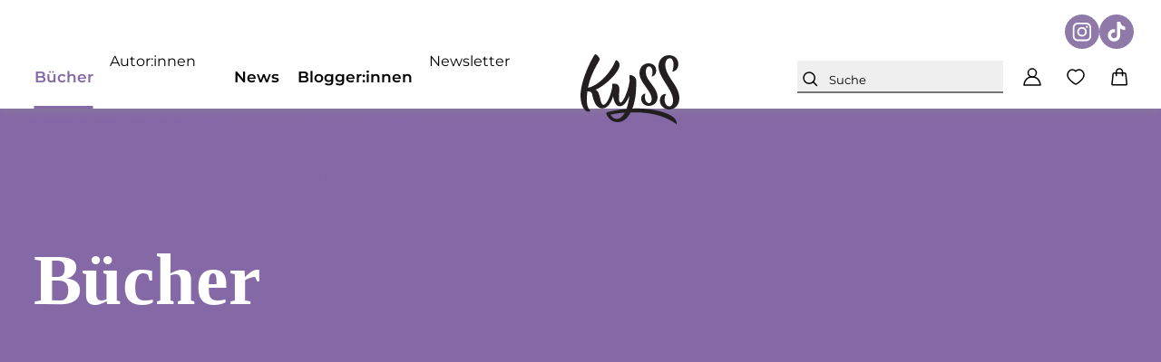

--- FILE ---
content_type: text/html
request_url: https://www.endlichkyss.de/buch?themaSubject=Erz%EF%BF%BD%EF%BF%BDhlerisches%20Thema:%20Identit%EF%BF%BD%EF%BF%BDt%20/%20Zugeh%EF%BF%BD%EF%BF%BDrigkeit
body_size: 14614
content:
<!DOCTYPE html><html lang="de" dir="ltr" class="page-type--Category"> <head><meta charset="utf-8"><title>Alle Bücher von KYSS: Die ganze Welt der Romance entdecken | KYSS</title><meta name="viewport" content="width=device-width, initial-scale=1, viewport-fit=cover"><meta name="description" content="Entdecke alle Romance-Bücher von KYSS auf einen Blick! Hier findest du alle Romane – von den aktuellen Neuerscheinungen bis zu den beliebtesten Bestsellern.">

<meta property="og:title" content="Alle Bücher von KYSS: Die ganze Welt der Romance entdecken | KYSS">
<meta property="og:description" content="Entdecke alle Romance-Bücher von KYSS auf einen Blick! Hier findest du alle Romane – von den aktuellen Neuerscheinungen bis zu den beliebtesten Bestsellern.">
<meta property="og:type" content="website">
<meta property="og:url" content="https://www.endlichkyss.de/buch">
<meta property="og:image" content="https://www.endlichkyss.de/images/share-image.jpg" />

<meta name="twitter:title" content="Alle Bücher von KYSS: Die ganze Welt der Romance entdecken | KYSS">
<meta name="twitter:description" content="Entdecke alle Romance-Bücher von KYSS auf einen Blick! Hier findest du alle Romane – von den aktuellen Neuerscheinungen bis zu den beliebtesten Bestsellern.">
<meta property="twitter:image" content="https://www.endlichkyss.de/images/share-image.jpg" />

<meta name="twitter:card" content="summary">

<link rel="canonical" href="https://www.endlichkyss.de/buch"><meta name="robots" content="index,follow,noarchive"><link rel="icon" sizes="32x32" href="/images/icons/favicon_v1_32.png" type="image/png"><link rel="icon" sizes="192x192" href="/images/icons/favicon_v1_192.png" type="image/png"><!--<link rel="icon" sizes="196x196" href="/images/icons/favicon_v1_196.png" type="image/png">--><link rel="icon" sizes="512x512" href="/images/icons/favicon_v1_512.png" type="image/png"><!--<link rel="apple-touch-icon" sizes="180x180" href="/images/icons/favicon_v1_180.png" type="image/png">--><link rel="dns-prefetch" href="https://ii1tgvjxdc-dsn.algolia.net"><link rel="preload" href="/fonts/fonts.css" as="style"><link rel="preload" href="/fonts/Montserrat/Montserrat-Thin.ttf" as="font" type="font/ttf" crossorigin><link rel="preload" href="/fonts/Montserrat/Montserrat-ExtraLight.ttf" as="font" type="font/ttf" crossorigin><link rel="preload" href="/fonts/Montserrat/Montserrat-Light.ttf" as="font" type="font/ttf" crossorigin><link rel="preload" href="/fonts/Montserrat/Montserrat-Regular.ttf" as="font" type="font/ttf" crossorigin><link rel="preload" href="/fonts/Montserrat/Montserrat-Medium.ttf" as="font" type="font/ttf" crossorigin><link rel="preload" href="/fonts/Montserrat/Montserrat-SemiBold.ttf" as="font" type="font/ttf" crossorigin><link rel="preload" href="/fonts/Montserrat/Montserrat-Bold.ttf" as="font" type="font/ttf" crossorigin><link rel="preload" href="/fonts/Montserrat/Montserrat-ExtraBold.ttf" as="font" type="font/ttf" crossorigin><link rel="preload" href="/fonts/Montserrat/Montserrat-Black.ttf" as="font" type="font/ttf" crossorigin><link rel="preload" href="/fonts/Montserrat/Montserrat-ThinItalic.ttf" as="font" type="font/ttf" crossorigin><link rel="preload" href="/fonts/Montserrat/Montserrat-ExtraLightItalic.ttf" as="font" type="font/ttf" crossorigin><link rel="preload" href="/fonts/Montserrat/Montserrat-LightItalic.ttf" as="font" type="font/ttf" crossorigin><link rel="preload" href="/fonts/Montserrat/Montserrat-Italic.ttf" as="font" type="font/ttf" crossorigin><link rel="preload" href="/fonts/Montserrat/Montserrat-MediumItalic.ttf" as="font" type="font/ttf" crossorigin><link rel="preload" href="/fonts/Montserrat/Montserrat-SemiBoldItalic.ttf" as="font" type="font/ttf" crossorigin><link rel="preload" href="/fonts/Montserrat/Montserrat-BoldItalic.ttf" as="font" type="font/ttf" crossorigin><link rel="preload" href="/fonts/Montserrat/Montserrat-ExtraBoldItalic.ttf" as="font" type="font/ttf" crossorigin><link rel="preload" href="/fonts/Montserrat/Montserrat-BlackItalic.ttf" as="font" type="font/ttf" crossorigin><link rel="preload" href="/fonts/Vulpa/Vulpa-Bold-webfont.woff2" as="font" type="font/woff2" crossorigin><link rel="preload" href="/fonts/Vulpa/Vulpa-Bold-webfont.woff" as="font" type="font/woff" crossorigin><link rel="stylesheet" href="/fonts/fonts.css"><link rel="preconnect" href="//privacy-proxy.usercentrics.eu"><link rel="preload" href="//privacy-proxy.usercentrics.eu/latest/uc-block.bundle.js" as="script"><link rel="dns-prefetch" href="//web.cmp.usercentrics.eu"><link rel="dns-prefetch" href="//api.usercentrics.eu"><script id="usercentrics-cmp" data-settings-id="nydf4Mww" src="https://web.cmp.usercentrics.eu/ui/loader.js" async></script><script type="application/javascript" src="https://privacy-proxy.usercentrics.eu/latest/uc-block.bundle.js"></script><script>(function(){const dataLayerContent = {"event":"view_item_list","item_list_id":"/buch","item_list_name":""};

    window.dataLayer = window.dataLayer || [];
    if (dataLayerContent) {
        window.dataLayer?.push(dataLayerContent);
    }
})();</script><script>
  window.dataLayer = window.dataLayer || [];
  function gtag(){dataLayer.push(arguments);}
  gtag('consent', 'default', {
    'ad_user_data': 'denied',
    'ad_personalization': 'denied',
    'ad_storage': 'denied',
    'analytics_storage': 'denied',
    'wait_for_update': 500,
  });
</script><!-- Google Tag Manager --><script type="text/plain" data-usercentrics="Google Tag Manager">(function(){const gtmId = "GTM-TXFDZKF";
(function(w,d,s,l,i){w[l]=w[l]||[];w[l].push({'gtm.start':
new Date().getTime(),event:'gtm.js'});var f=d.getElementsByTagName(s)[0],
j=d.createElement(s),dl=l!='dataLayer'?'&l='+l:'';j.async=true;j.src=
'https://www.googletagmanager.com/gtm.js?id='+i+dl;f.parentNode.insertBefore(j,f);
})(window,document,'script','dataLayer',gtmId);})();</script><!-- End Google Tag Manager --><link rel="stylesheet" href="/_astro/editieren.DxkFeBsj.css">
<style>/*!
 * Toastify js 1.12.0
 * https://github.com/apvarun/toastify-js
 * @license MIT licensed
 *
 * Copyright (C) 2018 Varun A P
 */.toastify{padding:12px 20px;color:#fff;display:inline-block;box-shadow:0 3px 6px -1px #0000001f,0 10px 36px -4px #4d60e84d;background:-webkit-linear-gradient(315deg,#73a5ff,#5477f5);background:linear-gradient(135deg,#73a5ff,#5477f5);position:fixed;opacity:0;transition:all .4s cubic-bezier(.215,.61,.355,1);border-radius:2px;cursor:pointer;text-decoration:none;max-width:calc(50% - 20px);z-index:2147483647}.toastify.on{opacity:1}.toast-close{background:transparent;border:0;color:#fff;cursor:pointer;font-family:inherit;font-size:1em;opacity:.4;padding:0 5px}.toastify-right{right:15px}.toastify-left{left:15px}.toastify-top{top:-150px}.toastify-bottom{bottom:-150px}.toastify-rounded{border-radius:25px}.toastify-avatar{width:1.5em;height:1.5em;margin:-7px 5px;border-radius:2px}.toastify-center{margin-left:auto;margin-right:auto;left:0;right:0;max-width:fit-content;max-width:-moz-fit-content}@media only screen and (max-width: 360px){.toastify-right,.toastify-left{margin-left:auto;margin-right:auto;left:0;right:0;max-width:fit-content}}
</style>
<link rel="stylesheet" href="/_astro/_slug_.BOzcypXi.css">
<style>.site-header--custom-background{background:var(--siteHeaderBackground)}.site-header--custom-background .site-header__wrapper:before{background:var(--siteHeaderBackground)}.site-header--custom .site-header__logo{top:0;left:0;transform:translate(0)}.site-header--custom .site-header__logo img{width:auto;height:40px}.site-header--custom .social-media-icons,.site-header--custom .button,.site-header--custom .site-navigation__additional-actions li{display:none}.site-header--custom .site-navigation__additional-actions__search-input{display:block!important}.site-header--custom .site-header__mobile-nav-trigger span{background:var(--siteHeaderLinkColor)}.site-header--custom-hide-search .site-navigation__additional-actions{display:none}@media screen and (min-width: 768px){.site-header--custom .site-navigation__additional-actions__search-input>button{border:1px solid var(--siteHeaderLinkColor)}.site-header--custom .site-navigation__additional-actions__search-input>button svg path,.site-header--custom .site-navigation__additional-actions__search-input>button svg circle{stroke:var(--siteHeaderLinkColor)}.site-header--custom .site-navigation .ais-SearchBox .ais-SearchBox-form .ais-SearchBox-input{color:var(--siteHeaderLinkColor)}.site-header--custom .site-navigation .ais-SearchBox .ais-SearchBox-form .ais-SearchBox-input::placeholder{color:var(--siteHeaderLinkColor)}.site-header--custom .site-navigation .ais-SearchBox .ais-SearchBox-reset svg path{fill:var(--siteHeaderLinkColor)}}@media screen and (min-width: 1280px){.site-header--custom-link-color .site-navigation__main__links .ac .ac-trigger{color:var(--siteHeaderLinkColor)!important}.site-header--custom-link-color .site-navigation__main__links .ac .ac-trigger:before{background:var(--siteHeaderLinkHoverColor)!important}.site-header--custom-link-hover-color .site-navigation__main__links .ac .ac-trigger:hover{color:var(--siteHeaderLinkHoverColor)!important;text-decoration-color:var(--siteHeaderLinkHoverColor)!important}.site-header--custom-link-color a{color:var(--siteHeaderLinkColor)!important}.site-header--custom-link-hover-color a:hover{color:var(--siteHeaderLinkHoverColor)!important;text-decoration-color:var(--siteHeaderLinkHoverColor)!important}.site-header--custom .site-header__logo{top:37px}.site-header--custom .site-header__logo img{height:50px}.site-header--custom .site-navigation,.site-header--custom .site-navigation__main{background:var(--siteHeaderBackground)}.site-header--custom .site-navigation__main__links .accordion-container{justify-content:flex-end}}
</style><script type="module" src="/_astro/page.CP22PBEX.js"></script></head> <body> <header class="site-header site-header--position-fixed-desktop site-header--transition-desktop site-header--show-desktop " data-js="site-header" style=""> <div class="grid-wrap" style=""> <div class="site-header__wrapper w24" style=""> <button data-site-header-mobile-nav-trigger class="site-header__mobile-nav-trigger" aria-label="open mobile navigation" style=""> <span style=""></span><span style=""></span><span style=""></span> </button> <a href="/" class="site-header__logo " aria-label="go to homepage" title="go to homepage" data-astro-reload="false" target rel data-astro-prefetch="hover"><svg aria-label="KYSS Logo" width="109" height="77" xmlns="http://www.w3.org/2000/svg" viewBox="0 0 109 77"><g fill="#231F20" fill-rule="nonzero"><path d="M75.44 53.937c-1.977 0-4.396-2.295-4.396-6.668 0-1.092.11-2.404.44-3.388.11-.327 0-.436-.44-.436-1.758 0-4.176 2.404-4.176 5.464 0 5.464 4.615 8.197 8.681 8.088C80.494 56.888 85 53.28 85 47.16c0-10.383-13.077-18.143-13.077-27.324 0-4.263 1.648-6.448 3.626-6.448 1.868 0 3.847 2.186 3.847 6.448 0 1.53-.33 3.06-.88 4.262-.109.22 0 .328.33.328 1.1 0 4.726-1.64 4.616-6.776-.11-4.7-3.627-7.651-8.572-7.651C69.835 10 65 13.826 65 21.258c0 9.836 13.516 19.345 13.516 27.978 0 2.952-1.099 4.7-3.076 4.7M97.881 57.54c-2.507 0-5.123-2.702-5.123-7.675 0-2.054.437-4 1.417-5.405.219-.324.219-.649-.654-.649-2.289 0-5.996 2.054-5.996 7.243 0 6.27 5.56 9.946 10.356 9.946C103.768 61 109 56.243 109 48.567c0-14.27-15.48-23.675-15.48-36.972 0-4.649 2.4-7.243 5.015-7.243 2.289 0 4.034 2.703 4.034 7.027 0 2.27-.437 4.865-1.2 7.135-.109.324-.217.54.328.54 2.18 0 6.213-2.81 6.213-8.216 0-5.08-3.706-9.838-10.246-9.838C91.014 1 86 5.973 86 13.216c0 12.973 16.024 25.512 16.024 37.837 0 4.434-1.854 6.487-4.143 6.487"></path> <path d="M62.569 59.814c-1.751 0-3.532.043-5.317.123 2.946-7.771 4.508-18.326 4.134-31.11-.108-3.886-4.193-5.83-6.342-5.83-.968 0-1.075.432-1.075 1.296 0 .875.11 2.497.22 4.586-.873 9.184-6.774 24.458-10.11 24.458-2.796 0-1.183-11.552-1.183-14.575 0-3.888-1.612-6.37-6.235-6.37-1.397 0-1.72.217-1.72.972 0 1.066.015 2.156.047 3.257-2.242 11.052-6.526 19.2-9.723 19.2-4.065 0-2.81-13.945-8.59-16.794 8.043-2.684 26.437-18.811 26.437-27.257 0-2.916-2.258-4.643-3.333-5.183-.43-.216-.86-.216-1.075.324-6.108 15.232-20.47 28.285-30.453 30.028 3.471-17.79 12.927-29.18 12.927-31.648C21.178 3.887 17.953 0 16.34 0c-.322 0-.645.216-.86.54C11.825 5.939 0 29.043 0 45.886c0 10.15 4.515 17.49 8.493 17.49 1.29 0 2.472-.754 2.043-1.295-2.043-2.59-3.547-4.858-3.547-12.2 0-3.061.21-5.992.58-8.786 2.413-.147 4.312.106 5.01 2.309 1.29 3.993 2.902 16.41 11.503 16.41 6.502 0 10.14-7.607 11.826-13.285 1.086 6.144 3.253 10.91 7.31 10.91 4.876 0 8.47-6.08 10.707-12.005-.596 5.742-1.736 10.832-3.283 14.955-9.117.83-17.518 2.42-21.722 3.853-.43.108-.538.432-.538.647 0 1.404 3.226 9.502 11.61 10.042 6.178.412 11.543-3.41 15.36-10.729a154.6 154.6 0 0 1 4.528-.069c21.18 0 35.477 5.506 45.475 12.74.537.432.645-.324.645-.972 0-9.717-23.329-16.087-43.431-16.087m-22.47 11.66c-2.75 0-5.667-1.766-6.907-4.85 4.562-1.059 10.174-1.725 15.586-2.1-2.384 4.4-5.378 6.95-8.678 6.95z"></path></g></svg></a> <nav class="site-navigation" style=""> <div data-site-navigation-main class="site-navigation__main" style=""> <div class="site-navigation__main__links" style=""> <div class="accordion-group accordion-container" data-js="accordion-group" data-accordion-settings="%7B%22duration%22%3A400%2C%22showMultiple%22%3Atrue%2C%22disableAdditionalGeneralOptions%22%3Atrue%7D"> <div class="accordion ac  "> <div class="accordion__header ac-header">  <button type="button" class="accordion__header__trigger ac-trigger active" aria-label="Bücher anzeigen" data-ac-trigger-value>Bücher</button>
                <a href="/buch" class="accordion__header__trigger ac-trigger active" aria-label="Bücher anzeigen" style="display:none;" data-astro-prefetch="hover">Bücher</a> </div> <div class="accordion__content ac-panel"> <div>  <ul style=""> <li style=""> <div class="accordion-group accordion-container" data-js="accordion-group" data-accordion-settings="%7B%22duration%22%3A400%2C%22showMultiple%22%3Atrue%2C%22disableAdditionalGeneralOptions%22%3Atrue%7D">  <div class="accordion ac no-sub-navigation "> <div class="accordion__header ac-header"> <a href="/buch/erscheint-demnaechst" class="accordion__header__trigger ac-trigger " aria-label="Erscheint demnächst anzeigen" data-astro-prefetch="hover">Erscheint demnächst</a>  </div> <div class="accordion__content ac-panel"> <div>  <ul style="">  </ul>  </div> </div> </div>  </div> <script type="module" src="/_astro/AccordionGroup.astro_astro_type_script_index_0_lang.Dm-oUe6t.js"></script> </li><li style=""> <div class="accordion-group accordion-container" data-js="accordion-group" data-accordion-settings="%7B%22duration%22%3A400%2C%22showMultiple%22%3Atrue%2C%22disableAdditionalGeneralOptions%22%3Atrue%7D">  <div class="accordion ac no-sub-navigation "> <div class="accordion__header ac-header"> <a href="/buch/cozy-romance" class="accordion__header__trigger ac-trigger " aria-label="Cozy Romance anzeigen" data-astro-prefetch="hover">Cozy Romance</a>  </div> <div class="accordion__content ac-panel"> <div>  <ul style="">  </ul>  </div> </div> </div>  </div>  </li><li style=""> <div class="accordion-group accordion-container" data-js="accordion-group" data-accordion-settings="%7B%22duration%22%3A400%2C%22showMultiple%22%3Atrue%2C%22disableAdditionalGeneralOptions%22%3Atrue%7D">  <div class="accordion ac no-sub-navigation "> <div class="accordion__header ac-header"> <a href="/buch/new-adult" class="accordion__header__trigger ac-trigger " aria-label="New Adult anzeigen" data-astro-prefetch="hover">New Adult</a>  </div> <div class="accordion__content ac-panel"> <div>  <ul style="">  </ul>  </div> </div> </div>  </div>  </li><li style=""> <div class="accordion-group accordion-container" data-js="accordion-group" data-accordion-settings="%7B%22duration%22%3A400%2C%22showMultiple%22%3Atrue%2C%22disableAdditionalGeneralOptions%22%3Atrue%7D">  <div class="accordion ac no-sub-navigation "> <div class="accordion__header ac-header"> <a href="/verlag/serien" class="accordion__header__trigger ac-trigger " aria-label="Serien anzeigen" data-astro-prefetch="hover">Serien</a>  </div> <div class="accordion__content ac-panel"> <div>  <ul style="">  </ul>  </div> </div> </div>  </div>  </li><li style=""> <div class="accordion-group accordion-container" data-js="accordion-group" data-accordion-settings="%7B%22duration%22%3A400%2C%22showMultiple%22%3Atrue%2C%22disableAdditionalGeneralOptions%22%3Atrue%7D">  <div class="accordion ac no-sub-navigation "> <div class="accordion__header ac-header"> <a href="/buch/romantic-comedy" class="accordion__header__trigger ac-trigger " aria-label="Romantic Comedy anzeigen" data-astro-prefetch="hover">Romantic Comedy</a>  </div> <div class="accordion__content ac-panel"> <div>  <ul style="">  </ul>  </div> </div> </div>  </div>  </li><li style=""> <div class="accordion-group accordion-container" data-js="accordion-group" data-accordion-settings="%7B%22duration%22%3A400%2C%22showMultiple%22%3Atrue%2C%22disableAdditionalGeneralOptions%22%3Atrue%7D">  <div class="accordion ac no-sub-navigation "> <div class="accordion__header ac-header"> <a href="/buch/fantasy" class="accordion__header__trigger ac-trigger " aria-label="Fantasy anzeigen" data-astro-prefetch="hover">Fantasy</a>  </div> <div class="accordion__content ac-panel"> <div>  <ul style="">  </ul>  </div> </div> </div>  </div>  </li><li style=""> <div class="accordion-group accordion-container" data-js="accordion-group" data-accordion-settings="%7B%22duration%22%3A400%2C%22showMultiple%22%3Atrue%2C%22disableAdditionalGeneralOptions%22%3Atrue%7D">  <div class="accordion ac no-sub-navigation "> <div class="accordion__header ac-header"> <a href="/buch/own-voice-romance" class="accordion__header__trigger ac-trigger " aria-label="Own Voice Romance anzeigen" data-astro-prefetch="hover">Own Voice Romance</a>  </div> <div class="accordion__content ac-panel"> <div>  <ul style="">  </ul>  </div> </div> </div>  </div>  </li><li style=""> <div class="accordion-group accordion-container" data-js="accordion-group" data-accordion-settings="%7B%22duration%22%3A400%2C%22showMultiple%22%3Atrue%2C%22disableAdditionalGeneralOptions%22%3Atrue%7D">  <div class="accordion ac no-sub-navigation "> <div class="accordion__header ac-header"> <a href="/buch/dark-academia" class="accordion__header__trigger ac-trigger " aria-label="Dark Academia anzeigen" data-astro-prefetch="hover">Dark Academia</a>  </div> <div class="accordion__content ac-panel"> <div>  <ul style="">  </ul>  </div> </div> </div>  </div>  </li><li style=""> <div class="accordion-group accordion-container" data-js="accordion-group" data-accordion-settings="%7B%22duration%22%3A400%2C%22showMultiple%22%3Atrue%2C%22disableAdditionalGeneralOptions%22%3Atrue%7D">  <div class="accordion ac no-sub-navigation "> <div class="accordion__header ac-header"> <a href="/buch/dark-romance" class="accordion__header__trigger ac-trigger " aria-label="Dark Romance anzeigen" data-astro-prefetch="hover">Dark Romance</a>  </div> <div class="accordion__content ac-panel"> <div>  <ul style="">  </ul>  </div> </div> </div>  </div>  </li><li style=""> <div class="accordion-group accordion-container" data-js="accordion-group" data-accordion-settings="%7B%22duration%22%3A400%2C%22showMultiple%22%3Atrue%2C%22disableAdditionalGeneralOptions%22%3Atrue%7D">  <div class="accordion ac no-sub-navigation "> <div class="accordion__header ac-header"> <a href="/buch/sexy-romance" class="accordion__header__trigger ac-trigger " aria-label="Sexy Romance anzeigen" data-astro-prefetch="hover">Sexy Romance</a>  </div> <div class="accordion__content ac-panel"> <div>  <ul style="">  </ul>  </div> </div> </div>  </div>  </li><li style=""> <div class="accordion-group accordion-container" data-js="accordion-group" data-accordion-settings="%7B%22duration%22%3A400%2C%22showMultiple%22%3Atrue%2C%22disableAdditionalGeneralOptions%22%3Atrue%7D">  <div class="accordion ac no-sub-navigation "> <div class="accordion__header ac-header"> <a href="/buch/tiktok" class="accordion__header__trigger ac-trigger " aria-label="TikTok anzeigen" data-astro-prefetch="hover">TikTok</a>  </div> <div class="accordion__content ac-panel"> <div>  <ul style="">  </ul>  </div> </div> </div>  </div>  </li><li style=""> <div class="accordion-group accordion-container" data-js="accordion-group" data-accordion-settings="%7B%22duration%22%3A400%2C%22showMultiple%22%3Atrue%2C%22disableAdditionalGeneralOptions%22%3Atrue%7D">  <div class="accordion ac no-sub-navigation "> <div class="accordion__header ac-header"> <a href="/buch/made-me-cry" class="accordion__header__trigger ac-trigger " aria-label="Made me cry anzeigen" data-astro-prefetch="hover">Made me cry</a>  </div> <div class="accordion__content ac-panel"> <div>  <ul style="">  </ul>  </div> </div> </div>  </div>  </li> </ul> <a href="/buch" class="site-navigation__main__links__all-link" style="">Alle Bücher</a>  </div> </div> </div><div class="accordion ac no-sub-navigation "> <div class="accordion__header ac-header"> <a href="/autor" class="accordion__header__trigger ac-trigger " aria-label="Autor:innen anzeigen" data-astro-prefetch="hover">Autor:innen</a>  </div> <div class="accordion__content ac-panel"> <div>  <ul style=""> 0 </ul>  </div> </div> </div><div class="accordion ac  "> <div class="accordion__header ac-header">  <button type="button" class="accordion__header__trigger ac-trigger " aria-label="News anzeigen" data-ac-trigger-value>News</button>
                <a href="/news" class="accordion__header__trigger ac-trigger " aria-label="News anzeigen" style="display:none;" data-astro-prefetch="hover">News</a> </div> <div class="accordion__content ac-panel"> <div>  <ul style=""> <li style=""> <a href="/news/interviews-und-extras" class data-astro-prefetch="hover" style="">Interviews und Extras</a> </li><li style=""> <a href="/news/gewinnspiele" class data-astro-prefetch="hover" style="">Gewinnspiele</a> </li><li style=""> <a href="/news/aus-dem-verlag" class data-astro-prefetch="hover" style="">Aus dem Verlag</a> </li> </ul>  </div> </div> </div><div class="accordion ac  "> <div class="accordion__header ac-header">  <button type="button" class="accordion__header__trigger ac-trigger " aria-label="Blogger:innen anzeigen" data-ac-trigger-value>Blogger:innen</button>
                <a href="/verlag/blogger" class="accordion__header__trigger ac-trigger " aria-label="Blogger:innen anzeigen" style="display:none;" data-astro-prefetch="hover">Blogger:innen</a> </div> <div class="accordion__content ac-panel"> <div>  <ul style=""> <li style=""> <a href="/verlag/blogger/rezensionsexemplar" class data-astro-prefetch="hover" style="">Rezensionsexemplar anfragen</a> </li><li style=""> <a href="/verlag/blogger/newsletter" class data-astro-prefetch="hover" style="">Newsletter für Blogger:innen</a> </li> </ul>  </div> </div> </div><div class="accordion ac no-sub-navigation "> <div class="accordion__header ac-header"> <a href="/newsletter" class="accordion__header__trigger ac-trigger " aria-label="Newsletter anzeigen" data-astro-prefetch="hover">Newsletter</a>  </div> <div class="accordion__content ac-panel"> <div>  <ul style=""> 0 </ul>  </div> </div> </div> </div>  </div> <a href="/shop/account" class="button" data-astro-prefetch="hover" style=""> <svg width="20" height="20" viewBox="0 0 20 20" xmlns="http://www.w3.org/2000/svg" style=""> <g stroke="#fff" stroke-width="1.5" fill="none" fill-rule="evenodd" style=""> <path d="M10 10a4.5 4.5 0 1 0 0-9 4.5 4.5 0 0 0 0 9z" style=""></path> <path d="M19 19H1c.125-2.981 2.138-9 9-9s8.937 6.019 9 9z" stroke-linejoin="round" style=""></path> </g> </svg> <span style="">Zum Konto</span> </a> <ul class="social-media-icons" aria-label="Social Media Links"><li class="social-media-icons__instagram"><a href="https://www.instagram.com/endlichkyss/" target="_blank" title="Instagram-Seite von KYSS" rel="noreferrer">
    <svg width="38" height="38" xmlns="http://www.w3.org/2000/svg" viewBox="0 0 38 38">
        <g fill="#8e79a8" fill-rule="nonzero">
            <circle cx="18.845" cy="19.154" r="3.398"/>
            <path d="M23.093 10.813h-8.496c-1.235 0-2.317.386-3.012 1.081-.695.695-1.081 1.777-1.081 3.013v8.495c0 1.236.386 2.318 1.158 3.09.773.695 1.777 1.081 3.013 1.081h8.418c1.236 0 2.317-.386 3.012-1.081.773-.695 1.159-1.777 1.159-3.012v-8.496c0-1.236-.386-2.24-1.081-3.012-.773-.773-1.777-1.159-3.09-1.159zm-4.248 13.594c-2.935 0-5.252-2.395-5.252-5.253 0-2.934 2.395-5.252 5.252-5.252 2.858 0 5.33 2.318 5.33 5.252 0 2.935-2.395 5.253-5.33 5.253zm5.484-9.5a1.22 1.22 0 0 1-1.236-1.236c0-.695.54-1.236 1.236-1.236.695 0 1.236.54 1.236 1.236a1.22 1.22 0 0 1-1.236 1.236z"/>
            <path d="M19 0C8.496 0 0 8.496 0 19s8.496 19 19 19 19-8.496 19-19c.077-10.504-8.496-19-19-19zm10.117 23.48c0 1.776-.617 3.32-1.699 4.402-1.081 1.081-2.626 1.622-4.325 1.622h-8.418c-1.7 0-3.244-.54-4.326-1.622-1.158-1.081-1.699-2.626-1.699-4.402v-8.496c0-3.553 2.395-6.025 6.025-6.025h8.495c1.777 0 3.244.618 4.326 1.7 1.08 1.08 1.621 2.548 1.621 4.325v8.496z"/>
        </g>
    </svg>
</a></li><li class="social-media-icons__tiktok"><a href="https://www.tiktok.com/@endlichkyss" title="TikTok-Seite von KYSS" target="_blank" rel="noreferrer">
    <svg version="1.1" id="Layer_1" xmlns="http://www.w3.org/2000/svg" xmlns:xlink="http://www.w3.org/1999/xlink" x="0px" y="0px"
        viewBox="0 0 512 512" xml:space="preserve" width="38" height="38">
        <path fill='#8e79a8' d="M256,0C114.6,0,0,114.6,0,256s114.6,256,256,256s256-114.6,256-256S397.4,0,256,0z M385.6,232.4
            c-27.2,0-53.6-8.8-74-23.8l-0.2,101.5c0,51.1-41.5,92.4-92.5,92.4S126.5,361,126.5,310c0-51.1,41.5-92.4,92.5-92.4
            c4.1,0,8.2,0.3,12.2,0.8v49.8c-23.1-6.8-47.4,6.4-54.2,29.5c-6.8,23.1,6.4,47.4,29.5,54.2c23.1,6.8,47.4-6.4,54.2-29.5
            c1.2-4,1.8-8.2,1.8-12.4V109.3h51.3c0,39.6,32.1,71.8,71.8,71.8c0,0,0,0,0,0L385.6,232.4z"/>
    </svg>
</a></li></ul> </div> <ul class="site-navigation__additional-actions" aria-label="Zusätzliche Seitenaktionen und Links" style=""> <li data-site-search-open-trigger class="site-navigation__additional-actions__search-input" id="site-navigation__additional-actions__search-input" style=""> <button aria-label="Suche öffnen" style=""> <svg width="17" height="17" xmlns="http://www.w3.org/2000/svg" style=""><g transform="translate(1 1)" stroke-width="1.5" fill="none" fill-rule="evenodd" stroke-linecap="round" stroke-linejoin="round" style=""><path d="M10.443 10.443 14.5 14.5" style=""></path><circle cx="6.118" cy="6.118" r="6.118" style=""></circle></g></svg> <span style="">Suche</span> </button> </li> <li class="w-hidden lw-visible" style=""> <a href="/shop/account" aria-label="Zur Account-Seite" data-astro-prefetch="false" style=""> <svg width="20" height="20" viewBox="0 0 20 20" xmlns="http://www.w3.org/2000/svg" style=""> <g stroke="var(--color-black)" stroke-width="1.5" fill="none" fill-rule="evenodd" style=""> <path d="M10 10a4.5 4.5 0 1 0 0-9 4.5 4.5 0 0 0 0 9z" style=""></path> <path d="M19 19H1c.125-2.981 2.138-9 9-9s8.937 6.019 9 9z" stroke-linejoin="round" style=""></path> </g> </svg> </a> </li> <li style=""> <a href="/shop/merkliste" aria-label="Zur Merkliste" data-astro-prefetch="false" style=""> <svg width="20" height="18" xmlns="http://www.w3.org/2000/svg" style=""><path d="M13.7 1C16.87 1 19 3.98 19 6.76 19 12.39 10.16 17 10 17c-.16 0-9-4.61-9-10.24C1 3.98 3.13 1 6.3 1c1.82 0 3.01.91 3.7 1.71.69-.8 1.88-1.71 3.7-1.71Z" stroke-width="1.5" fill="none" fill-rule="evenodd" stroke-linecap="round" stroke-linejoin="round" style=""></path></svg> <span class="quantity-badge" data-wishlist-number="0" style=""></span> </a> </li> <li style=""> <a href="/shop/cart" data-offcanvas-trigger-open-id="cart" aria-label="Warenkorb-Layer öffnen" style=""> <svg width="19" height="20" xmlns="http://www.w3.org/2000/svg" style=""><path d="M12.573 8.563V4.436a3.437 3.437 0 1 0-6.875 0v4.125m10.41-1.826 1.158 11a1.031 1.031 0 0 1-1.026 1.139H2.031c-.612 0-1.09-.53-1.025-1.14l1.158-11a1.031 1.031 0 0 1 1.025-.923h11.893c.528 0 .97.399 1.026.924Z" stroke-width="1.5" fill="none" fill-rule="evenodd" stroke-linecap="round" stroke-linejoin="round" style=""></path></svg> <span class="quantity-badge" data-cart-number="0" style=""></span> </a> </li> </ul> </nav> </div> </div> </header> <script type="module" src="/_astro/SiteHeader.astro_astro_type_script_index_0_lang.C7pmKuL4.js"></script>  <main class="site-main">  <div class="breadcrumb breadcrumb--color-white w-hidden mw-visible"> <div class="grid-wrap"> <nav class="w24"> <ol> <li> <a href="/buch" class="link--current-page" aria-label title data-astro-reload="false" target rel data-astro-prefetch>Bücher</a> </li> </ol> </nav> </div> </div> <div class="intro-banner" style=""> <div class="grid-wrap">  <div class="intro-banner__text w24"> <h1>Bücher</h1> </div> </div>   </div>  <div class="product-listing product-listing--normal" data-js="product-listing"> <div class="grid-wrap"> <aside class="product-listing__aside w-hidden lw-visible lw6"> <nav> <div class="accordion-group accordion-container" data-js="accordion-group" data-accordion-settings="%7B%22duration%22%3A400%2C%22showMultiple%22%3Afalse%2C%22disableAdditionalGeneralOptions%22%3Atrue%7D">  <div class="accordion ac no-sub-navigation "> <div class="accordion__header ac-header"> <a href="/buch/erscheint-demnaechst" class="accordion__header__trigger ac-trigger " aria-label="Erscheint demnächst anzeigen" data-astro-prefetch="hover">Erscheint demnächst</a>  </div> <div class="accordion__content ac-panel"> <div>  </div> </div> </div>  <div class="accordion ac no-sub-navigation "> <div class="accordion__header ac-header"> <a href="/buch/cozy-romance" class="accordion__header__trigger ac-trigger " aria-label="Cozy Romance anzeigen" data-astro-prefetch="hover">Cozy Romance</a>  </div> <div class="accordion__content ac-panel"> <div>  </div> </div> </div>  <div class="accordion ac no-sub-navigation "> <div class="accordion__header ac-header"> <a href="/buch/new-adult" class="accordion__header__trigger ac-trigger " aria-label="New Adult anzeigen" data-astro-prefetch="hover">New Adult</a>  </div> <div class="accordion__content ac-panel"> <div>  </div> </div> </div>  <div class="accordion ac no-sub-navigation "> <div class="accordion__header ac-header"> <a href="/verlag/serien" class="accordion__header__trigger ac-trigger " aria-label="Serien anzeigen" data-astro-prefetch="hover">Serien</a>  </div> <div class="accordion__content ac-panel"> <div>  </div> </div> </div>  <div class="accordion ac no-sub-navigation "> <div class="accordion__header ac-header"> <a href="/buch/romantic-comedy" class="accordion__header__trigger ac-trigger " aria-label="Romantic Comedy anzeigen" data-astro-prefetch="hover">Romantic Comedy</a>  </div> <div class="accordion__content ac-panel"> <div>  </div> </div> </div>  <div class="accordion ac no-sub-navigation "> <div class="accordion__header ac-header"> <a href="/buch/fantasy" class="accordion__header__trigger ac-trigger " aria-label="Fantasy anzeigen" data-astro-prefetch="hover">Fantasy</a>  </div> <div class="accordion__content ac-panel"> <div>  </div> </div> </div>  <div class="accordion ac no-sub-navigation "> <div class="accordion__header ac-header"> <a href="/buch/own-voice-romance" class="accordion__header__trigger ac-trigger " aria-label="Own Voice Romance anzeigen" data-astro-prefetch="hover">Own Voice Romance</a>  </div> <div class="accordion__content ac-panel"> <div>  </div> </div> </div>  <div class="accordion ac no-sub-navigation "> <div class="accordion__header ac-header"> <a href="/buch/dark-academia" class="accordion__header__trigger ac-trigger " aria-label="Dark Academia anzeigen" data-astro-prefetch="hover">Dark Academia</a>  </div> <div class="accordion__content ac-panel"> <div>  </div> </div> </div>  <div class="accordion ac no-sub-navigation "> <div class="accordion__header ac-header"> <a href="/buch/dark-romance" class="accordion__header__trigger ac-trigger " aria-label="Dark Romance anzeigen" data-astro-prefetch="hover">Dark Romance</a>  </div> <div class="accordion__content ac-panel"> <div>  </div> </div> </div>  <div class="accordion ac no-sub-navigation "> <div class="accordion__header ac-header"> <a href="/buch/sexy-romance" class="accordion__header__trigger ac-trigger " aria-label="Sexy Romance anzeigen" data-astro-prefetch="hover">Sexy Romance</a>  </div> <div class="accordion__content ac-panel"> <div>  </div> </div> </div>  <div class="accordion ac no-sub-navigation "> <div class="accordion__header ac-header"> <a href="/buch/tiktok" class="accordion__header__trigger ac-trigger " aria-label="TikTok anzeigen" data-astro-prefetch="hover">TikTok</a>  </div> <div class="accordion__content ac-panel"> <div>  </div> </div> </div>  <div class="accordion ac no-sub-navigation "> <div class="accordion__header ac-header"> <a href="/buch/made-me-cry" class="accordion__header__trigger ac-trigger " aria-label="Made me cry anzeigen" data-astro-prefetch="hover">Made me cry</a>  </div> <div class="accordion__content ac-panel"> <div>  </div> </div> </div>  </div>  </nav> </aside> <div class="product-listing__main w24 lw16 lw-left-2"> <div class="product-listing__main__header"> <div class="active-product-filters" id="product-listing-active-filters"></div> <!--<div class="product-listing__main__header__active-filters" id="product-listing__main__header__active-filters"></div>--> <button data-offcanvas-trigger-open-id="offcanvas-product-listing" class="product-listing__main__header__filter-trigger button button--outlined">
Filter
</button> <div class="product-listing__main__header__layout-triggers"> <button class="product-listing__main__header__layout-triggers__tiles" data-product-listing-layout-trigger-tiles aria-label="Produkte in Kachelansicht zeigen"> <svg xmlns="http://www.w3.org/2000/svg" width="22" height="19"> <path d="M0 0h3v3H0zm0 8h3v3H0zm9-8h3v3H9zm0 8h3v3H9zm10-8h3v3h-3zm0 8h3v3h-3zM0 16h3v3H0zm9 0h3v3H9zm10 0h3v3h-3z" fill="#D8D8D8" fill-rule="evenodd"></path> </svg> </button> <button class="product-listing__main__header__layout-triggers__rows" data-product-listing-layout-trigger-rows aria-label="Produkte in Listenansicht zeigen"> <svg xmlns="http://www.w3.org/2000/svg" width="23" height="19"> <path d="M0 0h3v3H0zm0 8h3v3H0zm0 8h3v3H0zM6 0h17v3H6zm0 8h17v3H6zm0 8h17v3H6z" fill="#D8D8D8" fill-rule="evenodd"></path> </svg> </button> </div> </div>  <div class="product-listing__main__category-teaser">  </div> <div class="product-listing__main__hits" id="product-listing__main__hits" style="height:100000px;"></div> </div> </div> </div> <div class="offcanvas offcanvas--left offcanvas--id-offcanvas-product-listing offcanvas-product-filters" data-js="offcanvas" data-offcanvas-id="offcanvas-product-listing" data-offcanvas-scroll-top-on-change="true" data-offcanvas-set-cart-layer-data="false" data-offcanvas-open-initially="false" aria-label="Offcanvas" role="dialog"> <div class="offcanvas__header"> <button data-offcanvas-close class="offcanvas__header__close" aria-label="Offcanvas schließen"></button> <span class="offcanvas__header__title">Bücher filtern</span> <span class="offcanvas__header__title-addition"></span> </div> <div class="offcanvas__body" data-offcanvas-body>  <div class="offcanvas-product-filters__clear-active-filters" id="offcanvas-product-listing__clear-active-filters"></div> <div class="offcanvas-product-filters__single-filters"> <div class="offcanvas-product-filters__single-filters__filter"> <div id="offcanvas-product-listing__refinement19"></div> <div id="offcanvas-product-listing__refinement22"></div> </div> </div> <div class="accordion-group accordion-container" data-js="accordion-group" data-accordion-settings="%7B%22duration%22%3A400%2C%22showMultiple%22%3Afalse%2C%22disableAdditionalGeneralOptions%22%3Atrue%7D">  <div class="accordion ac"> <div class="accordion__header ac-header"> <button type="button" class="accordion__header__trigger ac-trigger" data-ac-trigger-value> <span> Format </span> </button> </div> <div class="accordion__content ac-panel"> <div>  <div id="offcanvas-product-listing__refinement1"></div>  </div> </div> </div> <div class="accordion ac"> <div class="accordion__header ac-header"> <button type="button" class="accordion__header__trigger ac-trigger" data-ac-trigger-value> <span> Reihe </span> </button> </div> <div class="accordion__content ac-panel"> <div>  <div id="offcanvas-product-listing__refinement2"></div>  </div> </div> </div> <div class="accordion ac"> <div class="accordion__header ac-header"> <button type="button" class="accordion__header__trigger ac-trigger" data-ac-trigger-value> <span> Autor:innen </span> </button> </div> <div class="accordion__content ac-panel"> <div>  <div id="offcanvas-product-listing__refinement16"></div>  </div> </div> </div> <div class="accordion ac"> <div class="accordion__header ac-header"> <button type="button" class="accordion__header__trigger ac-trigger" data-ac-trigger-value> <span> Handlungsort </span> </button> </div> <div class="accordion__content ac-panel"> <div>  <div id="offcanvas-product-listing__refinement5"></div>  </div> </div> </div>  </div>  <div class="offcanvas-product-filters__single-filters"> <div class="offcanvas-product-filters__single-filters__filter"> <div id="offcanvas-product-listing__refinement11"></div> </div> </div> <div id="offcanvas-product-listing__refinement3" style="display: none;"></div> <div id="offcanvas-product-listing__refinement4" style="display: none;"></div> <div id="offcanvas-product-listing__refinement6" style="display: none;"></div> <div id="offcanvas-product-listing__refinement7" style="display: none;"></div> <div id="offcanvas-product-listing__refinement8" style="display: none;"></div> <div id="offcanvas-product-listing__refinement9" style="display: none;"></div> <div id="offcanvas-product-listing__refinement10" style="display: none;"></div> <div id="offcanvas-product-listing__refinement12" style="display: none;"></div> <div id="offcanvas-product-listing__refinement13" style="display: none;"></div> <div id="offcanvas-product-listing__refinement14" style="display: none;"></div> <div id="offcanvas-product-listing__refinement15" style="display: none;"></div> <div id="offcanvas-product-listing__refinement17" style="display: none;"></div> <div id="offcanvas-product-listing__refinement18" style="display: none;"></div> <div id="offcanvas-product-listing__refinement20" style="display: none;"></div> <button data-offcanvas-close class="button"> Ergebnisse anzeigen </button>  </div> </div>  <script type="module" src="/_astro/ProductListing.astro_astro_type_script_index_0_lang.BsZ3FKOG.js"></script> <div class="content-text category-text"><div class="grid-wrap"><div class="w24"><h2>Good Books start with a KYSS: Deine neuen Lieblings-Romances warten!</h2>

<p>Willkommen auf der ultimativen Buchübersichtsseite von KYSS! Hier feiern wir unsere Liebe zu Geschichten, die Herzklopfen und Gänsehautmomente garantieren. Entdecke unsere vielfältige Sammlung an Romances aus den unterschiedlichsten Genres – von den aktuellen Neuerscheinungen bis zu den beliebtesten Bestsellern, die die Community lieben. Hier ist für jede Stimmung das passende Buch dabei.</p>

<p>---</p>

<h3>Eine Welt voller Leidenschaft und Vielfalt</h3>

<p>Egal, ob du ein Fan von kuscheliger Cozy Romance, der intensiven New Adult-Literatur, der humorvollen Romantic Comedy, der fantastischen Romantasy oder der geheimnisvollen Dark Academia bist – in unserem kompletten Programm wirst du fündig. Unsere Bücher entführen dich in Welten voller Leidenschaft, Abenteuer und emotionaler Tiefe. Lass dich von den Geschichten, die das KYSS-Gefühl ausmachen, begeistern!</p>

<p>---</p>

<h3>Finde deine nächste Lieblingsromance</h3>

<p>Als deine erste Anlaufstelle für emotionsgeladene und fesselnde Geschichten präsentieren wir dir unser gesamtes Programm. Bereit, die grenzenlose Vielfalt zu entdecken? Tauche ein in die faszinierende und emotionale Welt von KYSS – Buch für Buch, Seite für Seite.</p></div></div></div>  </main> <footer class="site-footer"> <div class="site-footer__newsletter"> <div class="grid-wrap"> <div class="site-footer__newsletter__headline w24 mw12 mw-left-6 lw4 lw-left-0">
Newsletter
</div> <div class="site-footer__newsletter__text w24 mw12 mw-left-6 lw5 lw-left-0"> <p>Abonniere unseren <strong>Newsletter</strong> und wir schicken dir die neusten Infos zu Büchern und Aktionen zu.</p> </div> <div class="site-footer__newsletter__form w24 mw12 mw-left-6 lw7 lw-left-1"> <form method="POST" class="form" data-js="form-validation" action="/newsletter"> <div class="input"> <label> <input type="email" name="email" value="" data-validation-required> <span>E-Mail-Adresse</span> </label> </div> <button type="submit" aria-label="Newsletter-Anmledung fortfahren"> <svg width="12" height="12" xmlns="http://www.w3.org/2000/svg"><path d="m6 1 5 5-5 5m5-5H1" stroke="#FFF" stroke-width="1.5" fill="none" fill-rule="evenodd" stroke-linecap="round" stroke-linejoin="round"></path></svg> </button> </form> </div> <div class="site-footer__newsletter__social-icons w24 mw12 mw-left-6 lw7 lw-left-0"> <ul class="social-media-icons" aria-label="Social Media Links"><li class="social-media-icons__instagram"><a href="https://www.instagram.com/endlichkyss/" target="_blank" title="Instagram-Seite von KYSS" rel="noreferrer">
    <svg width="38" height="38" xmlns="http://www.w3.org/2000/svg" viewBox="0 0 38 38">
        <g fill="#8e79a8" fill-rule="nonzero">
            <circle cx="18.845" cy="19.154" r="3.398"/>
            <path d="M23.093 10.813h-8.496c-1.235 0-2.317.386-3.012 1.081-.695.695-1.081 1.777-1.081 3.013v8.495c0 1.236.386 2.318 1.158 3.09.773.695 1.777 1.081 3.013 1.081h8.418c1.236 0 2.317-.386 3.012-1.081.773-.695 1.159-1.777 1.159-3.012v-8.496c0-1.236-.386-2.24-1.081-3.012-.773-.773-1.777-1.159-3.09-1.159zm-4.248 13.594c-2.935 0-5.252-2.395-5.252-5.253 0-2.934 2.395-5.252 5.252-5.252 2.858 0 5.33 2.318 5.33 5.252 0 2.935-2.395 5.253-5.33 5.253zm5.484-9.5a1.22 1.22 0 0 1-1.236-1.236c0-.695.54-1.236 1.236-1.236.695 0 1.236.54 1.236 1.236a1.22 1.22 0 0 1-1.236 1.236z"/>
            <path d="M19 0C8.496 0 0 8.496 0 19s8.496 19 19 19 19-8.496 19-19c.077-10.504-8.496-19-19-19zm10.117 23.48c0 1.776-.617 3.32-1.699 4.402-1.081 1.081-2.626 1.622-4.325 1.622h-8.418c-1.7 0-3.244-.54-4.326-1.622-1.158-1.081-1.699-2.626-1.699-4.402v-8.496c0-3.553 2.395-6.025 6.025-6.025h8.495c1.777 0 3.244.618 4.326 1.7 1.08 1.08 1.621 2.548 1.621 4.325v8.496z"/>
        </g>
    </svg>
</a></li><li class="social-media-icons__tiktok"><a href="https://www.tiktok.com/@endlichkyss" title="TikTok-Seite von KYSS" target="_blank" rel="noreferrer">
    <svg version="1.1" id="Layer_1" xmlns="http://www.w3.org/2000/svg" xmlns:xlink="http://www.w3.org/1999/xlink" x="0px" y="0px"
        viewBox="0 0 512 512" xml:space="preserve" width="38" height="38">
        <path fill='#8e79a8' d="M256,0C114.6,0,0,114.6,0,256s114.6,256,256,256s256-114.6,256-256S397.4,0,256,0z M385.6,232.4
            c-27.2,0-53.6-8.8-74-23.8l-0.2,101.5c0,51.1-41.5,92.4-92.5,92.4S126.5,361,126.5,310c0-51.1,41.5-92.4,92.5-92.4
            c4.1,0,8.2,0.3,12.2,0.8v49.8c-23.1-6.8-47.4,6.4-54.2,29.5c-6.8,23.1,6.4,47.4,29.5,54.2c23.1,6.8,47.4-6.4,54.2-29.5
            c1.2-4,1.8-8.2,1.8-12.4V109.3h51.3c0,39.6,32.1,71.8,71.8,71.8c0,0,0,0,0,0L385.6,232.4z"/>
    </svg>
</a></li></ul> </div> </div> </div>
        <nav class="site-footer__main-nav"> <div class="grid-wrap"> <div class="site-footer__main-nav__wrapper w-full mw24"> <div class="accordion-group accordion-container" data-js="accordion-group" data-accordion-settings="%7B%22duration%22%3A400%2C%22showMultiple%22%3Afalse%7D"> <div class="accordion ac  "> <div class="accordion__header ac-header">  <button type="button" class="accordion__header__trigger ac-trigger " aria-label="Bücher anzeigen" data-ac-trigger-value>Bücher</button>
                <a href="/buch" class="accordion__header__trigger ac-trigger " aria-label="Bücher anzeigen" style="display:none;" data-astro-prefetch="hover">Bücher</a> </div> <div class="accordion__content ac-panel"> <div>  <ul> <li> <a href="/buch/erscheint-demnaechst" class data-astro-prefetch="hover">Erscheint demnächst</a> </li> </ul>  </div> </div> </div><div class="accordion ac no-sub-navigation "> <div class="accordion__header ac-header"> <a href="/verlag/serien" class="accordion__header__trigger ac-trigger " aria-label="Serien anzeigen" data-astro-prefetch="hover">Serien</a>  </div> <div class="accordion__content ac-panel"> <div>  <ul>  </ul>  </div> </div> </div><div class="accordion ac no-sub-navigation column-single"> <div class="accordion__header ac-header"> <a href="/autor" class="accordion__header__trigger ac-trigger " aria-label="Autor*innen anzeigen" data-astro-prefetch="hover">Autor*innen</a>  </div> <div class="accordion__content ac-panel"> <div>  <ul>  </ul>  </div> </div> </div><div class="accordion ac  column-single"> <div class="accordion__header ac-header">  <button type="button" class="accordion__header__trigger ac-trigger " aria-label="Blogger*innen anzeigen" data-ac-trigger-value>Blogger*innen</button>
                <a href="/verlag/blogger" class="accordion__header__trigger ac-trigger " aria-label="Blogger*innen anzeigen" style="display:none;" data-astro-prefetch="hover">Blogger*innen</a> </div> <div class="accordion__content ac-panel"> <div>  <ul> <li> <a href="/verlag/blogger/crew-aufnahme" class data-astro-prefetch="hover">CREW-Rezensionsexemplar</a> </li> </ul>  </div> </div> </div><div class="accordion ac  column-single"> <div class="accordion__header ac-header">  <button type="button" class="accordion__header__trigger ac-trigger " aria-label="News anzeigen" data-ac-trigger-value>News</button>
                <a href="/news" class="accordion__header__trigger ac-trigger " aria-label="News anzeigen" style="display:none;" data-astro-prefetch="hover">News</a> </div> <div class="accordion__content ac-panel"> <div>  <ul> <li> <a href="/news/aus-dem-verlag" data-astro-prefetch="hover">Aus dem Verlag</a> </li><li> <a href="/news/interviews-und-extras" data-astro-prefetch="hover">Interviews und Extras</a> </li><li> <a href="/news/gewinnspiele" data-astro-prefetch="hover">Gewinnspiele</a> </li> </ul>  </div> </div> </div><div class="accordion ac no-sub-navigation column-single"> <div class="accordion__header ac-header"> <a href="/verlag" class="accordion__header__trigger ac-trigger " aria-label="Über KYSS anzeigen" data-astro-prefetch="hover">Über KYSS</a>  </div> <div class="accordion__content ac-panel"> <div>  <ul>  </ul>  </div> </div> </div><div class="accordion ac no-sub-navigation column-single"> <div class="accordion__header ac-header"> <a href="/kontakt" class="accordion__header__trigger ac-trigger " aria-label="Kontakt anzeigen" data-astro-prefetch="hover">Kontakt</a>  </div> <div class="accordion__content ac-panel"> <div>  <ul>  </ul>  </div> </div> </div> </div>  </div> </div> </nav>
        <div class="site-footer__additional-info"> <div class="grid-wrap"> <div class="site-footer__additional-info__wrapper w-full mw24"> <div class="site-footer__additional-info__advantages"> <ul> <li class="site-footer__additional-info--shipment">
Kostenloser Versand
</li> <li class="site-footer__additional-info--delivery">
Schnelle Lieferung
</li> <li class="site-footer__additional-info--order-ebooks">
Sofort-Download von E-Books
</li> <li class="site-footer__additional-info--order-guest">
Bestellung auch als Gast möglich
</li> </ul> </div> <div class="accordion-group accordion-container" data-js="accordion-group" data-accordion-settings="%7B%22duration%22%3A400%2C%22showMultiple%22%3Afalse%2C%22openOnInit%22%3A%5B2%5D%7D">  <div class="accordion ac  site-footer__additional-info__logos column-single"> <div class="accordion__header ac-header">  <button type="button" class="accordion__header__trigger ac-trigger " aria-label="Unsere Bezahlarten anzeigen" data-ac-trigger-value>Unsere Bezahlarten</button>
                <a href class="accordion__header__trigger ac-trigger " aria-label="Unsere Bezahlarten anzeigen" style="display:none;" data-astro-prefetch="hover">Unsere Bezahlarten</a> </div> <div class="accordion__content ac-panel"> <div>  <div class="payment-option-icons"> <ul aria-label="Bezahlarten"> <li aria-label="PayPal"> <svg aria-label="paypal logo" fill="none" height="24" viewBox="0 0 32 24" width="32" xmlns="http://www.w3.org/2000/svg"><path d="m27.904 0h-23.808c-2.26216 0-4.096 1.84863-4.096 4.12903v15.74197c0 2.2804 1.83384 4.129 4.096 4.129h23.808c2.2622 0 4.096-1.8486 4.096-4.129v-15.74197c0-2.2804-1.8338-4.12903-4.096-4.12903z" fill="#0071c0"></path><path d="m6.47411 0c-.01075.0715255-.02304.144649-.03686.219771-.47501 2.537759-2.1001 3.414439-4.17562 3.414439h-1.05677c-.25382 0-.467708.1918-.50726.45233l-.541056 3.57068-.15321602 1.01215c-.02572798.17102.10099202.32526.26688002.32526h1.874302c.22195 0 .4105-.16782.44544-.39559l.01843-.09909.3529-2.33038.02266-.12786c.03456-.22857.22348-.39639.44544-.39639h.28032c1.81593 0 3.2375-.7672 3.65299-2.98729.17357-.92743.08371-1.701826-.37555-2.246459-.13901-.164229-.31143-.300487-.51303-.411571z" fill="#99c6e5" transform="translate(13.7683 8.87006)"></path><path d="m5.27962.177415c-.07258-.021977-.14746-.041956-.22426-.059938-.07718-.0175813-.15629-.0331649-.2377-.0467508-.28492-.04795-.59712-.0707262-.93158-.0707262h-2.82317c-.069502 0-.13555.0163829-.194686.0459521-.130176.0651319-.226944.1933979-.250368.3504349l-.600576 3.958273-.01728.11548c.039552-.26053.25344-.45233.507264-.45233h1.056766c2.07552 0 3.70061-.87708 4.17562-3.414439.01421-.075121.02611-.148245.03686-.219771-.12019-.066331-.25037-.123071-.39053-.171421-.03456-.011988-.07027-.023575-.10636-.034764z" fill="#cce2f2" transform="translate(14.4659 8.48645)"></path><path d="m3.69177 3.0764c.02343-.15704.12019-.28531.25037-.35004.05952-.02957.12518-.04595.19469-.04595h2.82317c.33446 0 .64665.02277.93158.07072.08141.01359.16051.02917.2377.04676.07679.01798.15168.03796.22425.05993.0361.01119.07181.02278.10675.03437.14016.04835.27034.10549.39053.17142.14131-.93782-.00115-1.57636-.48845-2.154557-.53721-.636537-1.50681-.909053-2.74752-.909053h-3.60192c-.25344 0-.46963.1918-.5088.452728l-1.50028429 9.895672c-.02956801.1958.11558429.3724.30528029.3724h2.223744l.55834-3.68613z" fill="#fff" transform="translate(11.392 5.80646)"></path></svg> </li> <li aria-label="Visa"> <svg aria-label="visa logo" fill="none" height="24" viewBox="0 0 32 24" width="32" xmlns="http://www.w3.org/2000/svg"><path d="m28 0h-24c-2.20914 0-4 1.79086-4 4v16c0 2.2091 1.79086 4 4 4h24c2.2091 0 4-1.7909 4-4v-16c0-2.20914-1.7909-4-4-4z" fill="#27337a"></path><path d="m9.30917 4.08183c-.01027-.83578.72153-1.30221 1.27293-1.5795.5664-.28455.7567-.46699.7545-.72141-.0043-.38944-.4518-.56128-.8707-.56798-.73081-.01171-1.15565.20365-1.49347.36656l-.26322-1.271521c.3389-.161243.96642-.30184175 1.61719-.307979 1.5275 0 2.5269.778315 2.5323 1.98512.0059 1.53152-2.0523 1.61633-2.0383 2.30091.0049.20755.1968.42905.6173.4854.2081.02846.7826.05022 1.434-.25943l.2556 1.23024c-.3502.13167-.8005.25776-1.361.25776-1.4377 0-2.44902-.78892-2.45713-1.91817zm6.27473 1.81216c-.2789 0-.514-.16793-.6189-.4257l-2.182-5.3779046h1.5264l.3038.8664676h1.8653l.1762-.8664676h1.3453l-1.174 5.8036046zm.2135-1.56779.4405-2.17928h-1.2064zm-8.33893 1.56779-1.20317-5.8036046h1.45451l1.20263 5.8036046zm-2.15176 0-1.51396-3.95015-.6124 3.35874c-.07189.37494-.35566.59141-.67077.59141h-2.4749874l-.0345926-.16849c.508078-.11382 1.08534-.29738 1.43505-.49377.21404-.11996.27512-.22485.34538-.50995l1.15993-4.6313946h1.53721l2.35661 5.8036046z" fill="#fff" transform="matrix(1 0 0 -1 7 15)"></path></svg> </li> <li aria-label="Mastercard"> <svg aria-label="mastercard logo" width="32" height="24" viewBox="0 0 32 24" fill="none" xmlns="http://www.w3.org/2000/svg"><path d="M4.12903 0.5H27.871C29.8701 0.5 31.5 2.13976 31.5 4.17391V19.8261C31.5 21.8602 29.8701 23.5 27.871 23.5H4.12903C2.12986 23.5 0.5 21.8602 0.5 19.8261V4.17391C0.5 2.13976 2.12986 0.5 4.12903 0.5Z" fill="white" stroke="#E6E6E6"></path><path d="M5.16129 10.4348C8.01179 10.4348 10.3226 8.09888 10.3226 5.21739C10.3226 2.33591 8.01179 0 5.16129 0C2.31079 0 0 2.33591 0 5.21739C0 8.09888 2.31079 10.4348 5.16129 10.4348Z" transform="translate(7.74194 6.78259)" fill="#E7001A"></path><path d="M5.16129 10.4348C8.01179 10.4348 10.3226 8.09888 10.3226 5.21739C10.3226 2.33591 8.01179 0 5.16129 0C2.31079 0 0 2.33591 0 5.21739C0 8.09888 2.31079 10.4348 5.16129 10.4348Z" transform="translate(13.9355 6.78259)" fill="#F49B1C"></path><path opacity="0.3" fill-rule="evenodd" clip-rule="evenodd" d="M2.06452 0C3.31814 0.951867 4.12903 2.46735 4.12903 4.17429C4.12903 5.88124 3.31814 7.39672 2.06452 8.34859C0.810894 7.39672 0 5.88124 0 4.17429C0 2.46735 0.810894 0.951867 2.06452 0Z" transform="translate(13.9355 7.82568)" fill="#E7001A"></path></svg> </li> <li aria-label="ApplePay"> <svg aria-label="apple-pay logo" width="32" height="24" viewBox="0 0 32 24" fill="none" xmlns="http://www.w3.org/2000/svg"><rect x="0.5" y="0.5" width="31" height="23" rx="3.5" fill="white"></rect><rect x="0.5" y="0.5" width="31" height="23" rx="3.5" stroke="#ECECF0"></rect><path d="M8.38964 8.28949C8.66309 7.94238 8.84865 7.47628 8.79972 7C8.39942 7.02021 7.91096 7.26802 7.62815 7.61542C7.37422 7.91291 7.14947 8.3985 7.20805 8.85483C7.6574 8.89438 8.10634 8.62688 8.38964 8.28949ZM8.79461 8.94393C8.14204 8.90447 7.58722 9.3198 7.27557 9.3198C6.96379 9.3198 6.48657 8.96381 5.97043 8.9734C5.29865 8.98341 4.67531 9.36891 4.33439 9.98201C3.63321 11.2086 4.14935 13.0279 4.83121 14.0269C5.16235 14.5211 5.5614 15.0653 6.08724 15.0457C6.58407 15.0259 6.77879 14.7192 7.3827 14.7192C7.98616 14.7192 8.16157 15.0457 8.68749 15.0358C9.23288 15.0259 9.57384 14.5414 9.90497 14.0467C10.2848 13.4833 10.4403 12.9393 10.4501 12.9095C10.4403 12.8996 9.39847 12.4939 9.3888 11.2776C9.37896 10.2591 10.2068 9.77468 10.2457 9.74463C9.77826 9.04292 9.04784 8.96381 8.79461 8.94393Z" fill="black"></path><path d="M15.3014 7.56607C16.7197 7.56607 17.7074 8.55831 17.7074 10.0029C17.7074 11.4527 16.6995 12.4502 15.2659 12.4502H13.6956V14.9846H12.5609V7.56607H15.3014ZM13.6956 11.4836H14.9974C15.9852 11.4836 16.5475 10.9438 16.5475 10.0081C16.5475 9.07248 15.9852 8.53778 15.0025 8.53778H13.6956V11.4836ZM17.9889 13.4475C17.9889 12.4964 18.7032 11.9514 20.0202 11.8692L21.4334 11.7817V11.3705C21.4334 10.769 21.0434 10.44 20.3495 10.44C19.777 10.44 19.3616 10.7381 19.2756 11.1957H18.2523C18.2827 10.2343 19.1742 9.53518 20.3799 9.53518C21.6766 9.53518 22.5226 10.2241 22.5226 11.2933V14.9846H21.474V14.0953H21.4487C21.1498 14.6762 20.4912 15.0411 19.777 15.0411C18.7234 15.0411 17.9889 14.4037 17.9889 13.4475ZM21.4334 12.9694V12.5529L20.1721 12.6352C19.463 12.6814 19.0932 12.9488 19.0932 13.4166C19.0932 13.869 19.4782 14.1621 20.081 14.1621C20.8509 14.1621 21.4334 13.6633 21.4334 12.9694ZM23.4866 16.9691V16.0798C23.5575 16.0899 23.7297 16.1002 23.8208 16.1002C24.3224 16.1002 24.606 15.8844 24.7783 15.3291L24.8796 15.0001L22.9597 9.60201H24.145L25.4824 13.982H25.5077L26.845 9.60201H28L26.0092 15.2726C25.5533 16.5732 25.0315 17 23.9272 17C23.8412 17 23.5625 16.9897 23.4866 16.9691Z" fill="black"></path></svg> </li> </ul> </div> <figure> <picture> <source srcset="https://res.cloudinary.com/holtzbrinck-buchverlage/image/fetch/w_152,c_fill,g_auto,q_auto,f_avif/https%3A%2F%2Fwww.endlichkyss.de%2F_astro%2Ffree-shipping-germany.N-p-lR3U.png 152w, https://res.cloudinary.com/holtzbrinck-buchverlage/image/fetch/w_304,c_fill,g_auto,q_auto,f_avif/https%3A%2F%2Fwww.endlichkyss.de%2F_astro%2Ffree-shipping-germany.N-p-lR3U.png 304w" type="image/avif" sizes="(min-width: 320px) 152px"><source srcset="https://res.cloudinary.com/holtzbrinck-buchverlage/image/fetch/w_152,c_fill,g_auto,q_auto,f_webp/https%3A%2F%2Fwww.endlichkyss.de%2F_astro%2Ffree-shipping-germany.N-p-lR3U.png 152w, https://res.cloudinary.com/holtzbrinck-buchverlage/image/fetch/w_304,c_fill,g_auto,q_auto,f_webp/https%3A%2F%2Fwww.endlichkyss.de%2F_astro%2Ffree-shipping-germany.N-p-lR3U.png 304w" type="image/webp" sizes="(min-width: 320px) 152px">  <img src="https://res.cloudinary.com/holtzbrinck-buchverlage/image/fetch/w_152,c_fill,g_auto,q_auto,f_png/https%3A%2F%2Fwww.endlichkyss.de%2F_astro%2Ffree-shipping-germany.N-p-lR3U.png" srcset="https://res.cloudinary.com/holtzbrinck-buchverlage/image/fetch/w_152,c_fill,g_auto,q_auto,f_png/https%3A%2F%2Fwww.endlichkyss.de%2F_astro%2Ffree-shipping-germany.N-p-lR3U.png 152w, https://res.cloudinary.com/holtzbrinck-buchverlage/image/fetch/w_304,c_fill,g_auto,q_auto,f_png/https%3A%2F%2Fwww.endlichkyss.de%2F_astro%2Ffree-shipping-germany.N-p-lR3U.png 304w" considerHeightForImageTransformation="false" sizes="(min-width: 320px) 152px" alt="Versandkostenfrei in Deutschland" loading="lazy" usemap aspectRatio id decoding="async" fetchpriority="auto" width="152" height="152" class> </picture> </figure>  </div> </div> </div> <div class="accordion ac  column-single"> <div class="accordion__header ac-header">  <button type="button" class="accordion__header__trigger ac-trigger " aria-label="Hilfe anzeigen" data-ac-trigger-value>Hilfe</button>
                <a href="/hilfe" class="accordion__header__trigger ac-trigger " aria-label="Hilfe anzeigen" style="display:none;" data-astro-prefetch="hover">Hilfe</a> </div> <div class="accordion__content ac-panel"> <div>  <ul> <li> <a href="/hilfe#bestellung" class data-astro-prefetch="hover">Bestellung</a> </li><li> <a href="/hilfe#account" class data-astro-prefetch="hover">Mein Konto</a> </li><li> <a href="/hilfe#zahlung" class data-astro-prefetch="hover">Zahlung</a> </li><li> <a href="/hilfe#versand" class data-astro-prefetch="hover">Versand und Lieferung</a> </li><li> <a href="/hilfe#erstattung" class data-astro-prefetch="hover">Rücksendung und Erstattung</a> </li><li> <a href="/hilfe#ebooks" class data-astro-prefetch="hover">Fragen zu E-Books</a> </li> </ul>  </div> </div> </div><div class="accordion ac  column-single"> <div class="accordion__header ac-header">  <button type="button" class="accordion__header__trigger ac-trigger " aria-label="Kundenservice anzeigen" data-ac-trigger-value>Kundenservice</button>
                <a href class="accordion__header__trigger ac-trigger " aria-label="Kundenservice anzeigen" style="display:none;" data-astro-prefetch="hover">Kundenservice</a> </div> <div class="accordion__content ac-panel"> <div>  <p>
Anregung, Kommentare, Lob, Kritik?<br>
Wir freuen uns über deine Nachricht.<br><br> <a href="/kontakt" aria-label title data-astro-reload="false" target rel data-astro-prefetch>Kontaktformular</a> </p>  </div> </div> </div> <div class="accordion ac  column-single"> <div class="accordion__header ac-header">  <button type="button" class="accordion__header__trigger ac-trigger " aria-label="KYSS anzeigen" data-ac-trigger-value>KYSS</button>
                <a href class="accordion__header__trigger ac-trigger " aria-label="KYSS anzeigen" style="display:none;" data-astro-prefetch="hover">KYSS</a> </div> <div class="accordion__content ac-panel"> <div>  <p> <strong>Rowohlt Verlag</strong><br>
Kirchenallee 19<br>
20099 Hamburg<br>  </p>  </div> </div> </div>  </div>  </div> </div> </div> <nav class="site-footer__meta-nav"> <div class="grid-wrap"> <div class="w24"> <p class="site-footer__meta-nav__info-text"> <span>* = inkl. Mehrwertsteuer; kostenloser Versand innerhalb Deutschlands <br></span><span>** = befristete Preissenkung zum Buchpreisbindungspreis inkl. Mehrwertsteuer</span> </p> <ul> <li> <a href="/agb" aria-label title data-astro-reload="false" target rel data-astro-prefetch>AGB</a> </li><li> <a href="/impressum" aria-label title data-astro-reload="false" target rel data-astro-prefetch>Impressum</a> </li><li> <a href="/datenschutz" aria-label title data-astro-reload="false" target rel data-astro-prefetch>Datenschutz</a> </li><li> <a href="javascript:void(0);" onclick="UC_UI.showSecondLayer();">Privatsphäre-Einstellungen</a> </li><li> <a href="/widerrufsbelehrung" aria-label title data-astro-reload="false" target rel data-astro-prefetch>Widerrufsbelehrung</a> </li><li> <a href="/verlag/barrierefreiheit" aria-label title data-astro-reload="false" target rel data-astro-prefetch>Barrierefreiheit</a> </li><li> <a href="/verlag/leitlinien-ki" aria-label title data-astro-reload="false" target rel data-astro-prefetch>Leitlinien KI</a> </li><li> <a href="/verlag/netiquette" aria-label title data-astro-reload="false" target rel data-astro-prefetch>Netiquette</a> </li> </ul> </div> </div> </nav> </footer> <button data-js="to-top-button" class="to-top-button" aria-label="Nach oben"> <svg width="12" height="12" viewBox="0 0 12 12" xmlns="http://www.w3.org/2000/svg"><path d="m6 1 5 5-5 5m5-5H1" stroke="#fff" stroke-width="1.5" fill="none" fill-rule="evenodd" stroke-linecap="round" stroke-linejoin="round"></path></svg> </button> <script type="module">const e={vars:{componentQuery:"*[data-js=to-top-button]",showClass:"to-top-button--show",requiredViewportWidth:"1280",minScrolledPosition:"1000"},init(){e.addEventTrigger()},addEventTrigger(){let t=0,o=!1;const n=document.querySelector(e.vars.componentQuery);if(!n)return!1;document.addEventListener("scroll",s=>{t=window.scrollY,!o&&window.innerWidth>=e.vars.requiredViewportWidth&&(window.requestAnimationFrame(()=>{e.eventHandler(n,t),o=!1}),o=!0)}),n.addEventListener("click",s=>{window.scroll({top:0,behavior:"smooth"})})},eventHandler(t,o){o>e.vars.minScrolledPosition?e.show(t):e.hide(t)},show(t){t.classList.add(e.vars.showClass)},hide(t){t.classList.remove(e.vars.showClass)}};e.init();</script> <script type="module" src="/_astro/SiteFooter.astro_astro_type_script_index_0_lang.mmLguxFv.js"></script> <div class="offcanvas offcanvas--right offcanvas--id-cart " data-js="offcanvas" data-offcanvas-id="cart" data-offcanvas-scroll-top-on-change="false" data-offcanvas-set-cart-layer-data="true" data-offcanvas-open-initially="false" aria-label="Offcanvas" role="dialog"> <div class="offcanvas__header"> <button data-offcanvas-close class="offcanvas__header__close" aria-label="Offcanvas schließen"></button> <span class="offcanvas__header__title">Warenkorb</span> <span class="offcanvas__header__title-addition"></span> </div> <div class="offcanvas__body" data-offcanvas-body>  <svg xmlns="http://www.w3.org/2000/svg" viewBox="0 0 100 100" preserveAspectRatio="xMidYMid" width="50" height="50" style="shape-rendering: auto; display: block; background: rgb(255, 255, 255);margin: 50px auto;"> <g> <circle cx="50" cy="50" fill="none" stroke="#000000" stroke-width="10" r="35" stroke-dasharray="164.93361431346415 56.97787143782138"> <animateTransform attributeName="transform" type="rotate" repeatCount="indefinite" dur="1s" values="0 50 50;360 50 50" keyTimes="0;1"></animateTransform> </circle> <g></g> </g> </svg>  </div> </div> <script type="module" src="/_astro/Offcanvas.astro_astro_type_script_index_0_lang.B3g8eR38.js"></script> <div class="site-search" data-js="site-search" style="display: none;"> <div class="grid-wrap"> <div class="site-search__anchor"></div> <aside class="site-search__aside w24 lw6"> <div class="site-search__aside__headline h2">Deine Suche</div> <div class="site-search__aside__refinements1" id="site-search__aside__refinements1"></div> </aside> <div class="site-search__filter-wrapper w24 lw17 lw-left-1"> <div class="active-product-filters" id="site-search-active-filters"></div> <!--<div class="product-listing__main__header__active-filters" id="product-listing__main__header__active-filters"></div>--> <button data-offcanvas-trigger-open-id="offcanvas-site-search" class="site-search__filter-wrapper__filter-trigger button">
Filter
</button> </div> <div class="site-search__main w24 lw17 lw-left-1"> <div class="site-search__main__hits" id="site-search__main__hits"></div> <div class="site-search__main__pagination" id="site-search__main__pagination"></div> </div> </div> </div> <div class="offcanvas offcanvas--left offcanvas--id-offcanvas-site-search offcanvas-product-filters" data-js="offcanvas" data-offcanvas-id="offcanvas-site-search" data-offcanvas-scroll-top-on-change="true" data-offcanvas-set-cart-layer-data="false" data-offcanvas-open-initially="false" aria-label="Offcanvas" role="dialog"> <div class="offcanvas__header"> <button data-offcanvas-close class="offcanvas__header__close" aria-label="Offcanvas schließen"></button> <span class="offcanvas__header__title">Bücher filtern</span> <span class="offcanvas__header__title-addition"></span> </div> <div class="offcanvas__body" data-offcanvas-body>  <div class="offcanvas-product-filters__clear-active-filters" id="offcanvas-site-search__clear-active-filters"></div> <div class="offcanvas-product-filters__single-filters"> <div class="offcanvas-product-filters__single-filters__filter"> <div id="offcanvas-site-search__refinement19"></div> <div id="offcanvas-site-search__refinement22"></div> </div> </div> <div class="accordion-group accordion-container" data-js="accordion-group" data-accordion-settings="%7B%22duration%22%3A400%2C%22showMultiple%22%3Afalse%2C%22disableAdditionalGeneralOptions%22%3Atrue%7D">  <div class="accordion ac"> <div class="accordion__header ac-header"> <button type="button" class="accordion__header__trigger ac-trigger" data-ac-trigger-value> <span> Format </span> </button> </div> <div class="accordion__content ac-panel"> <div>  <div id="offcanvas-site-search__refinement1"></div>  </div> </div> </div> <div class="accordion ac"> <div class="accordion__header ac-header"> <button type="button" class="accordion__header__trigger ac-trigger" data-ac-trigger-value> <span> Reihe </span> </button> </div> <div class="accordion__content ac-panel"> <div>  <div id="offcanvas-site-search__refinement2"></div>  </div> </div> </div> <div class="accordion ac"> <div class="accordion__header ac-header"> <button type="button" class="accordion__header__trigger ac-trigger" data-ac-trigger-value> <span> Autor:innen </span> </button> </div> <div class="accordion__content ac-panel"> <div>  <div id="offcanvas-site-search__refinement16"></div>  </div> </div> </div> <div class="accordion ac"> <div class="accordion__header ac-header"> <button type="button" class="accordion__header__trigger ac-trigger" data-ac-trigger-value> <span> Handlungsort </span> </button> </div> <div class="accordion__content ac-panel"> <div>  <div id="offcanvas-site-search__refinement5"></div>  </div> </div> </div>  </div>  <div class="offcanvas-product-filters__single-filters"> <div class="offcanvas-product-filters__single-filters__filter"> <div id="offcanvas-site-search__refinement11"></div> </div> </div> <div id="offcanvas-site-search__refinement3" style="display: none;"></div> <div id="offcanvas-site-search__refinement4" style="display: none;"></div> <div id="offcanvas-site-search__refinement6" style="display: none;"></div> <div id="offcanvas-site-search__refinement7" style="display: none;"></div> <div id="offcanvas-site-search__refinement8" style="display: none;"></div> <div id="offcanvas-site-search__refinement9" style="display: none;"></div> <div id="offcanvas-site-search__refinement10" style="display: none;"></div> <div id="offcanvas-site-search__refinement12" style="display: none;"></div> <div id="offcanvas-site-search__refinement13" style="display: none;"></div> <div id="offcanvas-site-search__refinement14" style="display: none;"></div> <div id="offcanvas-site-search__refinement15" style="display: none;"></div> <div id="offcanvas-site-search__refinement17" style="display: none;"></div> <div id="offcanvas-site-search__refinement18" style="display: none;"></div> <div id="offcanvas-site-search__refinement20" style="display: none;"></div> <button data-offcanvas-close class="button"> Ergebnisse anzeigen </button>  </div> </div>  <script type="module" src="/_astro/SiteSearch.astro_astro_type_script_index_0_lang.Df9kxhRd.js"></script> <script defer src="https://static.cloudflareinsights.com/beacon.min.js/vcd15cbe7772f49c399c6a5babf22c1241717689176015" integrity="sha512-ZpsOmlRQV6y907TI0dKBHq9Md29nnaEIPlkf84rnaERnq6zvWvPUqr2ft8M1aS28oN72PdrCzSjY4U6VaAw1EQ==" data-cf-beacon='{"version":"2024.11.0","token":"e7df5d68fe1f47a596cb4a465df30a3b","r":1,"server_timing":{"name":{"cfCacheStatus":true,"cfEdge":true,"cfExtPri":true,"cfL4":true,"cfOrigin":true,"cfSpeedBrain":true},"location_startswith":null}}' crossorigin="anonymous"></script>
</body></html>

--- FILE ---
content_type: text/html
request_url: https://www.endlichkyss.de/buch
body_size: 14669
content:
<!DOCTYPE html><html lang="de" dir="ltr" class="page-type--Category"> <head><meta charset="utf-8"><title>Alle Bücher von KYSS: Die ganze Welt der Romance entdecken | KYSS</title><meta name="viewport" content="width=device-width, initial-scale=1, viewport-fit=cover"><meta name="description" content="Entdecke alle Romance-Bücher von KYSS auf einen Blick! Hier findest du alle Romane – von den aktuellen Neuerscheinungen bis zu den beliebtesten Bestsellern.">

<meta property="og:title" content="Alle Bücher von KYSS: Die ganze Welt der Romance entdecken | KYSS">
<meta property="og:description" content="Entdecke alle Romance-Bücher von KYSS auf einen Blick! Hier findest du alle Romane – von den aktuellen Neuerscheinungen bis zu den beliebtesten Bestsellern.">
<meta property="og:type" content="website">
<meta property="og:url" content="https://www.endlichkyss.de/buch">
<meta property="og:image" content="https://www.endlichkyss.de/images/share-image.jpg" />

<meta name="twitter:title" content="Alle Bücher von KYSS: Die ganze Welt der Romance entdecken | KYSS">
<meta name="twitter:description" content="Entdecke alle Romance-Bücher von KYSS auf einen Blick! Hier findest du alle Romane – von den aktuellen Neuerscheinungen bis zu den beliebtesten Bestsellern.">
<meta property="twitter:image" content="https://www.endlichkyss.de/images/share-image.jpg" />

<meta name="twitter:card" content="summary">

<link rel="canonical" href="https://www.endlichkyss.de/buch"><meta name="robots" content="index,follow,noarchive"><link rel="icon" sizes="32x32" href="/images/icons/favicon_v1_32.png" type="image/png"><link rel="icon" sizes="192x192" href="/images/icons/favicon_v1_192.png" type="image/png"><!--<link rel="icon" sizes="196x196" href="/images/icons/favicon_v1_196.png" type="image/png">--><link rel="icon" sizes="512x512" href="/images/icons/favicon_v1_512.png" type="image/png"><!--<link rel="apple-touch-icon" sizes="180x180" href="/images/icons/favicon_v1_180.png" type="image/png">--><link rel="dns-prefetch" href="https://ii1tgvjxdc-dsn.algolia.net"><link rel="preload" href="/fonts/fonts.css" as="style"><link rel="preload" href="/fonts/Montserrat/Montserrat-Thin.ttf" as="font" type="font/ttf" crossorigin><link rel="preload" href="/fonts/Montserrat/Montserrat-ExtraLight.ttf" as="font" type="font/ttf" crossorigin><link rel="preload" href="/fonts/Montserrat/Montserrat-Light.ttf" as="font" type="font/ttf" crossorigin><link rel="preload" href="/fonts/Montserrat/Montserrat-Regular.ttf" as="font" type="font/ttf" crossorigin><link rel="preload" href="/fonts/Montserrat/Montserrat-Medium.ttf" as="font" type="font/ttf" crossorigin><link rel="preload" href="/fonts/Montserrat/Montserrat-SemiBold.ttf" as="font" type="font/ttf" crossorigin><link rel="preload" href="/fonts/Montserrat/Montserrat-Bold.ttf" as="font" type="font/ttf" crossorigin><link rel="preload" href="/fonts/Montserrat/Montserrat-ExtraBold.ttf" as="font" type="font/ttf" crossorigin><link rel="preload" href="/fonts/Montserrat/Montserrat-Black.ttf" as="font" type="font/ttf" crossorigin><link rel="preload" href="/fonts/Montserrat/Montserrat-ThinItalic.ttf" as="font" type="font/ttf" crossorigin><link rel="preload" href="/fonts/Montserrat/Montserrat-ExtraLightItalic.ttf" as="font" type="font/ttf" crossorigin><link rel="preload" href="/fonts/Montserrat/Montserrat-LightItalic.ttf" as="font" type="font/ttf" crossorigin><link rel="preload" href="/fonts/Montserrat/Montserrat-Italic.ttf" as="font" type="font/ttf" crossorigin><link rel="preload" href="/fonts/Montserrat/Montserrat-MediumItalic.ttf" as="font" type="font/ttf" crossorigin><link rel="preload" href="/fonts/Montserrat/Montserrat-SemiBoldItalic.ttf" as="font" type="font/ttf" crossorigin><link rel="preload" href="/fonts/Montserrat/Montserrat-BoldItalic.ttf" as="font" type="font/ttf" crossorigin><link rel="preload" href="/fonts/Montserrat/Montserrat-ExtraBoldItalic.ttf" as="font" type="font/ttf" crossorigin><link rel="preload" href="/fonts/Montserrat/Montserrat-BlackItalic.ttf" as="font" type="font/ttf" crossorigin><link rel="preload" href="/fonts/Vulpa/Vulpa-Bold-webfont.woff2" as="font" type="font/woff2" crossorigin><link rel="preload" href="/fonts/Vulpa/Vulpa-Bold-webfont.woff" as="font" type="font/woff" crossorigin><link rel="stylesheet" href="/fonts/fonts.css"><link rel="preconnect" href="//privacy-proxy.usercentrics.eu"><link rel="preload" href="//privacy-proxy.usercentrics.eu/latest/uc-block.bundle.js" as="script"><link rel="dns-prefetch" href="//web.cmp.usercentrics.eu"><link rel="dns-prefetch" href="//api.usercentrics.eu"><script id="usercentrics-cmp" data-settings-id="nydf4Mww" src="https://web.cmp.usercentrics.eu/ui/loader.js" async></script><script type="application/javascript" src="https://privacy-proxy.usercentrics.eu/latest/uc-block.bundle.js"></script><script>(function(){const dataLayerContent = {"event":"view_item_list","item_list_id":"/buch","item_list_name":""};

    window.dataLayer = window.dataLayer || [];
    if (dataLayerContent) {
        window.dataLayer?.push(dataLayerContent);
    }
})();</script><script>
  window.dataLayer = window.dataLayer || [];
  function gtag(){dataLayer.push(arguments);}
  gtag('consent', 'default', {
    'ad_user_data': 'denied',
    'ad_personalization': 'denied',
    'ad_storage': 'denied',
    'analytics_storage': 'denied',
    'wait_for_update': 500,
  });
</script><!-- Google Tag Manager --><script type="text/plain" data-usercentrics="Google Tag Manager">(function(){const gtmId = "GTM-TXFDZKF";
(function(w,d,s,l,i){w[l]=w[l]||[];w[l].push({'gtm.start':
new Date().getTime(),event:'gtm.js'});var f=d.getElementsByTagName(s)[0],
j=d.createElement(s),dl=l!='dataLayer'?'&l='+l:'';j.async=true;j.src=
'https://www.googletagmanager.com/gtm.js?id='+i+dl;f.parentNode.insertBefore(j,f);
})(window,document,'script','dataLayer',gtmId);})();</script><!-- End Google Tag Manager --><link rel="stylesheet" href="/_astro/editieren.DxkFeBsj.css">
<style>/*!
 * Toastify js 1.12.0
 * https://github.com/apvarun/toastify-js
 * @license MIT licensed
 *
 * Copyright (C) 2018 Varun A P
 */.toastify{padding:12px 20px;color:#fff;display:inline-block;box-shadow:0 3px 6px -1px #0000001f,0 10px 36px -4px #4d60e84d;background:-webkit-linear-gradient(315deg,#73a5ff,#5477f5);background:linear-gradient(135deg,#73a5ff,#5477f5);position:fixed;opacity:0;transition:all .4s cubic-bezier(.215,.61,.355,1);border-radius:2px;cursor:pointer;text-decoration:none;max-width:calc(50% - 20px);z-index:2147483647}.toastify.on{opacity:1}.toast-close{background:transparent;border:0;color:#fff;cursor:pointer;font-family:inherit;font-size:1em;opacity:.4;padding:0 5px}.toastify-right{right:15px}.toastify-left{left:15px}.toastify-top{top:-150px}.toastify-bottom{bottom:-150px}.toastify-rounded{border-radius:25px}.toastify-avatar{width:1.5em;height:1.5em;margin:-7px 5px;border-radius:2px}.toastify-center{margin-left:auto;margin-right:auto;left:0;right:0;max-width:fit-content;max-width:-moz-fit-content}@media only screen and (max-width: 360px){.toastify-right,.toastify-left{margin-left:auto;margin-right:auto;left:0;right:0;max-width:fit-content}}
</style>
<link rel="stylesheet" href="/_astro/_slug_.BOzcypXi.css">
<style>.site-header--custom-background{background:var(--siteHeaderBackground)}.site-header--custom-background .site-header__wrapper:before{background:var(--siteHeaderBackground)}.site-header--custom .site-header__logo{top:0;left:0;transform:translate(0)}.site-header--custom .site-header__logo img{width:auto;height:40px}.site-header--custom .social-media-icons,.site-header--custom .button,.site-header--custom .site-navigation__additional-actions li{display:none}.site-header--custom .site-navigation__additional-actions__search-input{display:block!important}.site-header--custom .site-header__mobile-nav-trigger span{background:var(--siteHeaderLinkColor)}.site-header--custom-hide-search .site-navigation__additional-actions{display:none}@media screen and (min-width: 768px){.site-header--custom .site-navigation__additional-actions__search-input>button{border:1px solid var(--siteHeaderLinkColor)}.site-header--custom .site-navigation__additional-actions__search-input>button svg path,.site-header--custom .site-navigation__additional-actions__search-input>button svg circle{stroke:var(--siteHeaderLinkColor)}.site-header--custom .site-navigation .ais-SearchBox .ais-SearchBox-form .ais-SearchBox-input{color:var(--siteHeaderLinkColor)}.site-header--custom .site-navigation .ais-SearchBox .ais-SearchBox-form .ais-SearchBox-input::placeholder{color:var(--siteHeaderLinkColor)}.site-header--custom .site-navigation .ais-SearchBox .ais-SearchBox-reset svg path{fill:var(--siteHeaderLinkColor)}}@media screen and (min-width: 1280px){.site-header--custom-link-color .site-navigation__main__links .ac .ac-trigger{color:var(--siteHeaderLinkColor)!important}.site-header--custom-link-color .site-navigation__main__links .ac .ac-trigger:before{background:var(--siteHeaderLinkHoverColor)!important}.site-header--custom-link-hover-color .site-navigation__main__links .ac .ac-trigger:hover{color:var(--siteHeaderLinkHoverColor)!important;text-decoration-color:var(--siteHeaderLinkHoverColor)!important}.site-header--custom-link-color a{color:var(--siteHeaderLinkColor)!important}.site-header--custom-link-hover-color a:hover{color:var(--siteHeaderLinkHoverColor)!important;text-decoration-color:var(--siteHeaderLinkHoverColor)!important}.site-header--custom .site-header__logo{top:37px}.site-header--custom .site-header__logo img{height:50px}.site-header--custom .site-navigation,.site-header--custom .site-navigation__main{background:var(--siteHeaderBackground)}.site-header--custom .site-navigation__main__links .accordion-container{justify-content:flex-end}}
</style><script type="module" src="/_astro/page.CP22PBEX.js"></script></head> <body> <header class="site-header site-header--position-fixed-desktop site-header--transition-desktop site-header--show-desktop " data-js="site-header" style=""> <div class="grid-wrap" style=""> <div class="site-header__wrapper w24" style=""> <button data-site-header-mobile-nav-trigger class="site-header__mobile-nav-trigger" aria-label="open mobile navigation" style=""> <span style=""></span><span style=""></span><span style=""></span> </button> <a href="/" class="site-header__logo " aria-label="go to homepage" title="go to homepage" data-astro-reload="false" target rel data-astro-prefetch="hover"><svg aria-label="KYSS Logo" width="109" height="77" xmlns="http://www.w3.org/2000/svg" viewBox="0 0 109 77"><g fill="#231F20" fill-rule="nonzero"><path d="M75.44 53.937c-1.977 0-4.396-2.295-4.396-6.668 0-1.092.11-2.404.44-3.388.11-.327 0-.436-.44-.436-1.758 0-4.176 2.404-4.176 5.464 0 5.464 4.615 8.197 8.681 8.088C80.494 56.888 85 53.28 85 47.16c0-10.383-13.077-18.143-13.077-27.324 0-4.263 1.648-6.448 3.626-6.448 1.868 0 3.847 2.186 3.847 6.448 0 1.53-.33 3.06-.88 4.262-.109.22 0 .328.33.328 1.1 0 4.726-1.64 4.616-6.776-.11-4.7-3.627-7.651-8.572-7.651C69.835 10 65 13.826 65 21.258c0 9.836 13.516 19.345 13.516 27.978 0 2.952-1.099 4.7-3.076 4.7M97.881 57.54c-2.507 0-5.123-2.702-5.123-7.675 0-2.054.437-4 1.417-5.405.219-.324.219-.649-.654-.649-2.289 0-5.996 2.054-5.996 7.243 0 6.27 5.56 9.946 10.356 9.946C103.768 61 109 56.243 109 48.567c0-14.27-15.48-23.675-15.48-36.972 0-4.649 2.4-7.243 5.015-7.243 2.289 0 4.034 2.703 4.034 7.027 0 2.27-.437 4.865-1.2 7.135-.109.324-.217.54.328.54 2.18 0 6.213-2.81 6.213-8.216 0-5.08-3.706-9.838-10.246-9.838C91.014 1 86 5.973 86 13.216c0 12.973 16.024 25.512 16.024 37.837 0 4.434-1.854 6.487-4.143 6.487"></path> <path d="M62.569 59.814c-1.751 0-3.532.043-5.317.123 2.946-7.771 4.508-18.326 4.134-31.11-.108-3.886-4.193-5.83-6.342-5.83-.968 0-1.075.432-1.075 1.296 0 .875.11 2.497.22 4.586-.873 9.184-6.774 24.458-10.11 24.458-2.796 0-1.183-11.552-1.183-14.575 0-3.888-1.612-6.37-6.235-6.37-1.397 0-1.72.217-1.72.972 0 1.066.015 2.156.047 3.257-2.242 11.052-6.526 19.2-9.723 19.2-4.065 0-2.81-13.945-8.59-16.794 8.043-2.684 26.437-18.811 26.437-27.257 0-2.916-2.258-4.643-3.333-5.183-.43-.216-.86-.216-1.075.324-6.108 15.232-20.47 28.285-30.453 30.028 3.471-17.79 12.927-29.18 12.927-31.648C21.178 3.887 17.953 0 16.34 0c-.322 0-.645.216-.86.54C11.825 5.939 0 29.043 0 45.886c0 10.15 4.515 17.49 8.493 17.49 1.29 0 2.472-.754 2.043-1.295-2.043-2.59-3.547-4.858-3.547-12.2 0-3.061.21-5.992.58-8.786 2.413-.147 4.312.106 5.01 2.309 1.29 3.993 2.902 16.41 11.503 16.41 6.502 0 10.14-7.607 11.826-13.285 1.086 6.144 3.253 10.91 7.31 10.91 4.876 0 8.47-6.08 10.707-12.005-.596 5.742-1.736 10.832-3.283 14.955-9.117.83-17.518 2.42-21.722 3.853-.43.108-.538.432-.538.647 0 1.404 3.226 9.502 11.61 10.042 6.178.412 11.543-3.41 15.36-10.729a154.6 154.6 0 0 1 4.528-.069c21.18 0 35.477 5.506 45.475 12.74.537.432.645-.324.645-.972 0-9.717-23.329-16.087-43.431-16.087m-22.47 11.66c-2.75 0-5.667-1.766-6.907-4.85 4.562-1.059 10.174-1.725 15.586-2.1-2.384 4.4-5.378 6.95-8.678 6.95z"></path></g></svg></a> <nav class="site-navigation" style=""> <div data-site-navigation-main class="site-navigation__main" style=""> <div class="site-navigation__main__links" style=""> <div class="accordion-group accordion-container" data-js="accordion-group" data-accordion-settings="%7B%22duration%22%3A400%2C%22showMultiple%22%3Atrue%2C%22disableAdditionalGeneralOptions%22%3Atrue%7D"> <div class="accordion ac  "> <div class="accordion__header ac-header">  <button type="button" class="accordion__header__trigger ac-trigger active" aria-label="Bücher anzeigen" data-ac-trigger-value>Bücher</button>
                <a href="/buch" class="accordion__header__trigger ac-trigger active" aria-label="Bücher anzeigen" style="display:none;" data-astro-prefetch="hover">Bücher</a> </div> <div class="accordion__content ac-panel"> <div>  <ul style=""> <li style=""> <div class="accordion-group accordion-container" data-js="accordion-group" data-accordion-settings="%7B%22duration%22%3A400%2C%22showMultiple%22%3Atrue%2C%22disableAdditionalGeneralOptions%22%3Atrue%7D">  <div class="accordion ac no-sub-navigation "> <div class="accordion__header ac-header"> <a href="/buch/erscheint-demnaechst" class="accordion__header__trigger ac-trigger " aria-label="Erscheint demnächst anzeigen" data-astro-prefetch="hover">Erscheint demnächst</a>  </div> <div class="accordion__content ac-panel"> <div>  <ul style="">  </ul>  </div> </div> </div>  </div> <script type="module" src="/_astro/AccordionGroup.astro_astro_type_script_index_0_lang.Dm-oUe6t.js"></script> </li><li style=""> <div class="accordion-group accordion-container" data-js="accordion-group" data-accordion-settings="%7B%22duration%22%3A400%2C%22showMultiple%22%3Atrue%2C%22disableAdditionalGeneralOptions%22%3Atrue%7D">  <div class="accordion ac no-sub-navigation "> <div class="accordion__header ac-header"> <a href="/buch/cozy-romance" class="accordion__header__trigger ac-trigger " aria-label="Cozy Romance anzeigen" data-astro-prefetch="hover">Cozy Romance</a>  </div> <div class="accordion__content ac-panel"> <div>  <ul style="">  </ul>  </div> </div> </div>  </div>  </li><li style=""> <div class="accordion-group accordion-container" data-js="accordion-group" data-accordion-settings="%7B%22duration%22%3A400%2C%22showMultiple%22%3Atrue%2C%22disableAdditionalGeneralOptions%22%3Atrue%7D">  <div class="accordion ac no-sub-navigation "> <div class="accordion__header ac-header"> <a href="/buch/new-adult" class="accordion__header__trigger ac-trigger " aria-label="New Adult anzeigen" data-astro-prefetch="hover">New Adult</a>  </div> <div class="accordion__content ac-panel"> <div>  <ul style="">  </ul>  </div> </div> </div>  </div>  </li><li style=""> <div class="accordion-group accordion-container" data-js="accordion-group" data-accordion-settings="%7B%22duration%22%3A400%2C%22showMultiple%22%3Atrue%2C%22disableAdditionalGeneralOptions%22%3Atrue%7D">  <div class="accordion ac no-sub-navigation "> <div class="accordion__header ac-header"> <a href="/verlag/serien" class="accordion__header__trigger ac-trigger " aria-label="Serien anzeigen" data-astro-prefetch="hover">Serien</a>  </div> <div class="accordion__content ac-panel"> <div>  <ul style="">  </ul>  </div> </div> </div>  </div>  </li><li style=""> <div class="accordion-group accordion-container" data-js="accordion-group" data-accordion-settings="%7B%22duration%22%3A400%2C%22showMultiple%22%3Atrue%2C%22disableAdditionalGeneralOptions%22%3Atrue%7D">  <div class="accordion ac no-sub-navigation "> <div class="accordion__header ac-header"> <a href="/buch/romantic-comedy" class="accordion__header__trigger ac-trigger " aria-label="Romantic Comedy anzeigen" data-astro-prefetch="hover">Romantic Comedy</a>  </div> <div class="accordion__content ac-panel"> <div>  <ul style="">  </ul>  </div> </div> </div>  </div>  </li><li style=""> <div class="accordion-group accordion-container" data-js="accordion-group" data-accordion-settings="%7B%22duration%22%3A400%2C%22showMultiple%22%3Atrue%2C%22disableAdditionalGeneralOptions%22%3Atrue%7D">  <div class="accordion ac no-sub-navigation "> <div class="accordion__header ac-header"> <a href="/buch/fantasy" class="accordion__header__trigger ac-trigger " aria-label="Fantasy anzeigen" data-astro-prefetch="hover">Fantasy</a>  </div> <div class="accordion__content ac-panel"> <div>  <ul style="">  </ul>  </div> </div> </div>  </div>  </li><li style=""> <div class="accordion-group accordion-container" data-js="accordion-group" data-accordion-settings="%7B%22duration%22%3A400%2C%22showMultiple%22%3Atrue%2C%22disableAdditionalGeneralOptions%22%3Atrue%7D">  <div class="accordion ac no-sub-navigation "> <div class="accordion__header ac-header"> <a href="/buch/own-voice-romance" class="accordion__header__trigger ac-trigger " aria-label="Own Voice Romance anzeigen" data-astro-prefetch="hover">Own Voice Romance</a>  </div> <div class="accordion__content ac-panel"> <div>  <ul style="">  </ul>  </div> </div> </div>  </div>  </li><li style=""> <div class="accordion-group accordion-container" data-js="accordion-group" data-accordion-settings="%7B%22duration%22%3A400%2C%22showMultiple%22%3Atrue%2C%22disableAdditionalGeneralOptions%22%3Atrue%7D">  <div class="accordion ac no-sub-navigation "> <div class="accordion__header ac-header"> <a href="/buch/dark-academia" class="accordion__header__trigger ac-trigger " aria-label="Dark Academia anzeigen" data-astro-prefetch="hover">Dark Academia</a>  </div> <div class="accordion__content ac-panel"> <div>  <ul style="">  </ul>  </div> </div> </div>  </div>  </li><li style=""> <div class="accordion-group accordion-container" data-js="accordion-group" data-accordion-settings="%7B%22duration%22%3A400%2C%22showMultiple%22%3Atrue%2C%22disableAdditionalGeneralOptions%22%3Atrue%7D">  <div class="accordion ac no-sub-navigation "> <div class="accordion__header ac-header"> <a href="/buch/dark-romance" class="accordion__header__trigger ac-trigger " aria-label="Dark Romance anzeigen" data-astro-prefetch="hover">Dark Romance</a>  </div> <div class="accordion__content ac-panel"> <div>  <ul style="">  </ul>  </div> </div> </div>  </div>  </li><li style=""> <div class="accordion-group accordion-container" data-js="accordion-group" data-accordion-settings="%7B%22duration%22%3A400%2C%22showMultiple%22%3Atrue%2C%22disableAdditionalGeneralOptions%22%3Atrue%7D">  <div class="accordion ac no-sub-navigation "> <div class="accordion__header ac-header"> <a href="/buch/sexy-romance" class="accordion__header__trigger ac-trigger " aria-label="Sexy Romance anzeigen" data-astro-prefetch="hover">Sexy Romance</a>  </div> <div class="accordion__content ac-panel"> <div>  <ul style="">  </ul>  </div> </div> </div>  </div>  </li><li style=""> <div class="accordion-group accordion-container" data-js="accordion-group" data-accordion-settings="%7B%22duration%22%3A400%2C%22showMultiple%22%3Atrue%2C%22disableAdditionalGeneralOptions%22%3Atrue%7D">  <div class="accordion ac no-sub-navigation "> <div class="accordion__header ac-header"> <a href="/buch/tiktok" class="accordion__header__trigger ac-trigger " aria-label="TikTok anzeigen" data-astro-prefetch="hover">TikTok</a>  </div> <div class="accordion__content ac-panel"> <div>  <ul style="">  </ul>  </div> </div> </div>  </div>  </li><li style=""> <div class="accordion-group accordion-container" data-js="accordion-group" data-accordion-settings="%7B%22duration%22%3A400%2C%22showMultiple%22%3Atrue%2C%22disableAdditionalGeneralOptions%22%3Atrue%7D">  <div class="accordion ac no-sub-navigation "> <div class="accordion__header ac-header"> <a href="/buch/made-me-cry" class="accordion__header__trigger ac-trigger " aria-label="Made me cry anzeigen" data-astro-prefetch="hover">Made me cry</a>  </div> <div class="accordion__content ac-panel"> <div>  <ul style="">  </ul>  </div> </div> </div>  </div>  </li> </ul> <a href="/buch" class="site-navigation__main__links__all-link" style="">Alle Bücher</a>  </div> </div> </div><div class="accordion ac no-sub-navigation "> <div class="accordion__header ac-header"> <a href="/autor" class="accordion__header__trigger ac-trigger " aria-label="Autor:innen anzeigen" data-astro-prefetch="hover">Autor:innen</a>  </div> <div class="accordion__content ac-panel"> <div>  <ul style=""> 0 </ul>  </div> </div> </div><div class="accordion ac  "> <div class="accordion__header ac-header">  <button type="button" class="accordion__header__trigger ac-trigger " aria-label="News anzeigen" data-ac-trigger-value>News</button>
                <a href="/news" class="accordion__header__trigger ac-trigger " aria-label="News anzeigen" style="display:none;" data-astro-prefetch="hover">News</a> </div> <div class="accordion__content ac-panel"> <div>  <ul style=""> <li style=""> <a href="/news/interviews-und-extras" class data-astro-prefetch="hover" style="">Interviews und Extras</a> </li><li style=""> <a href="/news/gewinnspiele" class data-astro-prefetch="hover" style="">Gewinnspiele</a> </li><li style=""> <a href="/news/aus-dem-verlag" class data-astro-prefetch="hover" style="">Aus dem Verlag</a> </li> </ul>  </div> </div> </div><div class="accordion ac  "> <div class="accordion__header ac-header">  <button type="button" class="accordion__header__trigger ac-trigger " aria-label="Blogger:innen anzeigen" data-ac-trigger-value>Blogger:innen</button>
                <a href="/verlag/blogger" class="accordion__header__trigger ac-trigger " aria-label="Blogger:innen anzeigen" style="display:none;" data-astro-prefetch="hover">Blogger:innen</a> </div> <div class="accordion__content ac-panel"> <div>  <ul style=""> <li style=""> <a href="/verlag/blogger/rezensionsexemplar" class data-astro-prefetch="hover" style="">Rezensionsexemplar anfragen</a> </li><li style=""> <a href="/verlag/blogger/newsletter" class data-astro-prefetch="hover" style="">Newsletter für Blogger:innen</a> </li> </ul>  </div> </div> </div><div class="accordion ac no-sub-navigation "> <div class="accordion__header ac-header"> <a href="/newsletter" class="accordion__header__trigger ac-trigger " aria-label="Newsletter anzeigen" data-astro-prefetch="hover">Newsletter</a>  </div> <div class="accordion__content ac-panel"> <div>  <ul style=""> 0 </ul>  </div> </div> </div> </div>  </div> <a href="/shop/account" class="button" data-astro-prefetch="hover" style=""> <svg width="20" height="20" viewBox="0 0 20 20" xmlns="http://www.w3.org/2000/svg" style=""> <g stroke="#fff" stroke-width="1.5" fill="none" fill-rule="evenodd" style=""> <path d="M10 10a4.5 4.5 0 1 0 0-9 4.5 4.5 0 0 0 0 9z" style=""></path> <path d="M19 19H1c.125-2.981 2.138-9 9-9s8.937 6.019 9 9z" stroke-linejoin="round" style=""></path> </g> </svg> <span style="">Zum Konto</span> </a> <ul class="social-media-icons" aria-label="Social Media Links"><li class="social-media-icons__instagram"><a href="https://www.instagram.com/endlichkyss/" target="_blank" title="Instagram-Seite von KYSS" rel="noreferrer">
    <svg width="38" height="38" xmlns="http://www.w3.org/2000/svg" viewBox="0 0 38 38">
        <g fill="#8e79a8" fill-rule="nonzero">
            <circle cx="18.845" cy="19.154" r="3.398"/>
            <path d="M23.093 10.813h-8.496c-1.235 0-2.317.386-3.012 1.081-.695.695-1.081 1.777-1.081 3.013v8.495c0 1.236.386 2.318 1.158 3.09.773.695 1.777 1.081 3.013 1.081h8.418c1.236 0 2.317-.386 3.012-1.081.773-.695 1.159-1.777 1.159-3.012v-8.496c0-1.236-.386-2.24-1.081-3.012-.773-.773-1.777-1.159-3.09-1.159zm-4.248 13.594c-2.935 0-5.252-2.395-5.252-5.253 0-2.934 2.395-5.252 5.252-5.252 2.858 0 5.33 2.318 5.33 5.252 0 2.935-2.395 5.253-5.33 5.253zm5.484-9.5a1.22 1.22 0 0 1-1.236-1.236c0-.695.54-1.236 1.236-1.236.695 0 1.236.54 1.236 1.236a1.22 1.22 0 0 1-1.236 1.236z"/>
            <path d="M19 0C8.496 0 0 8.496 0 19s8.496 19 19 19 19-8.496 19-19c.077-10.504-8.496-19-19-19zm10.117 23.48c0 1.776-.617 3.32-1.699 4.402-1.081 1.081-2.626 1.622-4.325 1.622h-8.418c-1.7 0-3.244-.54-4.326-1.622-1.158-1.081-1.699-2.626-1.699-4.402v-8.496c0-3.553 2.395-6.025 6.025-6.025h8.495c1.777 0 3.244.618 4.326 1.7 1.08 1.08 1.621 2.548 1.621 4.325v8.496z"/>
        </g>
    </svg>
</a></li><li class="social-media-icons__tiktok"><a href="https://www.tiktok.com/@endlichkyss" title="TikTok-Seite von KYSS" target="_blank" rel="noreferrer">
    <svg version="1.1" id="Layer_1" xmlns="http://www.w3.org/2000/svg" xmlns:xlink="http://www.w3.org/1999/xlink" x="0px" y="0px"
        viewBox="0 0 512 512" xml:space="preserve" width="38" height="38">
        <path fill='#8e79a8' d="M256,0C114.6,0,0,114.6,0,256s114.6,256,256,256s256-114.6,256-256S397.4,0,256,0z M385.6,232.4
            c-27.2,0-53.6-8.8-74-23.8l-0.2,101.5c0,51.1-41.5,92.4-92.5,92.4S126.5,361,126.5,310c0-51.1,41.5-92.4,92.5-92.4
            c4.1,0,8.2,0.3,12.2,0.8v49.8c-23.1-6.8-47.4,6.4-54.2,29.5c-6.8,23.1,6.4,47.4,29.5,54.2c23.1,6.8,47.4-6.4,54.2-29.5
            c1.2-4,1.8-8.2,1.8-12.4V109.3h51.3c0,39.6,32.1,71.8,71.8,71.8c0,0,0,0,0,0L385.6,232.4z"/>
    </svg>
</a></li></ul> </div> <ul class="site-navigation__additional-actions" aria-label="Zusätzliche Seitenaktionen und Links" style=""> <li data-site-search-open-trigger class="site-navigation__additional-actions__search-input" id="site-navigation__additional-actions__search-input" style=""> <button aria-label="Suche öffnen" style=""> <svg width="17" height="17" xmlns="http://www.w3.org/2000/svg" style=""><g transform="translate(1 1)" stroke-width="1.5" fill="none" fill-rule="evenodd" stroke-linecap="round" stroke-linejoin="round" style=""><path d="M10.443 10.443 14.5 14.5" style=""></path><circle cx="6.118" cy="6.118" r="6.118" style=""></circle></g></svg> <span style="">Suche</span> </button> </li> <li class="w-hidden lw-visible" style=""> <a href="/shop/account" aria-label="Zur Account-Seite" data-astro-prefetch="false" style=""> <svg width="20" height="20" viewBox="0 0 20 20" xmlns="http://www.w3.org/2000/svg" style=""> <g stroke="var(--color-black)" stroke-width="1.5" fill="none" fill-rule="evenodd" style=""> <path d="M10 10a4.5 4.5 0 1 0 0-9 4.5 4.5 0 0 0 0 9z" style=""></path> <path d="M19 19H1c.125-2.981 2.138-9 9-9s8.937 6.019 9 9z" stroke-linejoin="round" style=""></path> </g> </svg> </a> </li> <li style=""> <a href="/shop/merkliste" aria-label="Zur Merkliste" data-astro-prefetch="false" style=""> <svg width="20" height="18" xmlns="http://www.w3.org/2000/svg" style=""><path d="M13.7 1C16.87 1 19 3.98 19 6.76 19 12.39 10.16 17 10 17c-.16 0-9-4.61-9-10.24C1 3.98 3.13 1 6.3 1c1.82 0 3.01.91 3.7 1.71.69-.8 1.88-1.71 3.7-1.71Z" stroke-width="1.5" fill="none" fill-rule="evenodd" stroke-linecap="round" stroke-linejoin="round" style=""></path></svg> <span class="quantity-badge" data-wishlist-number="0" style=""></span> </a> </li> <li style=""> <a href="/shop/cart" data-offcanvas-trigger-open-id="cart" aria-label="Warenkorb-Layer öffnen" style=""> <svg width="19" height="20" xmlns="http://www.w3.org/2000/svg" style=""><path d="M12.573 8.563V4.436a3.437 3.437 0 1 0-6.875 0v4.125m10.41-1.826 1.158 11a1.031 1.031 0 0 1-1.026 1.139H2.031c-.612 0-1.09-.53-1.025-1.14l1.158-11a1.031 1.031 0 0 1 1.025-.923h11.893c.528 0 .97.399 1.026.924Z" stroke-width="1.5" fill="none" fill-rule="evenodd" stroke-linecap="round" stroke-linejoin="round" style=""></path></svg> <span class="quantity-badge" data-cart-number="0" style=""></span> </a> </li> </ul> </nav> </div> </div> </header> <script type="module" src="/_astro/SiteHeader.astro_astro_type_script_index_0_lang.C7pmKuL4.js"></script>  <main class="site-main">  <div class="breadcrumb breadcrumb--color-white w-hidden mw-visible"> <div class="grid-wrap"> <nav class="w24"> <ol> <li> <a href="/buch" class="link--current-page" aria-label title data-astro-reload="false" target rel data-astro-prefetch>Bücher</a> </li> </ol> </nav> </div> </div> <div class="intro-banner" style=""> <div class="grid-wrap">  <div class="intro-banner__text w24"> <h1>Bücher</h1> </div> </div>   </div>  <div class="product-listing product-listing--normal" data-js="product-listing"> <div class="grid-wrap"> <aside class="product-listing__aside w-hidden lw-visible lw6"> <nav> <div class="accordion-group accordion-container" data-js="accordion-group" data-accordion-settings="%7B%22duration%22%3A400%2C%22showMultiple%22%3Afalse%2C%22disableAdditionalGeneralOptions%22%3Atrue%7D">  <div class="accordion ac no-sub-navigation "> <div class="accordion__header ac-header"> <a href="/buch/erscheint-demnaechst" class="accordion__header__trigger ac-trigger " aria-label="Erscheint demnächst anzeigen" data-astro-prefetch="hover">Erscheint demnächst</a>  </div> <div class="accordion__content ac-panel"> <div>  </div> </div> </div>  <div class="accordion ac no-sub-navigation "> <div class="accordion__header ac-header"> <a href="/buch/cozy-romance" class="accordion__header__trigger ac-trigger " aria-label="Cozy Romance anzeigen" data-astro-prefetch="hover">Cozy Romance</a>  </div> <div class="accordion__content ac-panel"> <div>  </div> </div> </div>  <div class="accordion ac no-sub-navigation "> <div class="accordion__header ac-header"> <a href="/buch/new-adult" class="accordion__header__trigger ac-trigger " aria-label="New Adult anzeigen" data-astro-prefetch="hover">New Adult</a>  </div> <div class="accordion__content ac-panel"> <div>  </div> </div> </div>  <div class="accordion ac no-sub-navigation "> <div class="accordion__header ac-header"> <a href="/verlag/serien" class="accordion__header__trigger ac-trigger " aria-label="Serien anzeigen" data-astro-prefetch="hover">Serien</a>  </div> <div class="accordion__content ac-panel"> <div>  </div> </div> </div>  <div class="accordion ac no-sub-navigation "> <div class="accordion__header ac-header"> <a href="/buch/romantic-comedy" class="accordion__header__trigger ac-trigger " aria-label="Romantic Comedy anzeigen" data-astro-prefetch="hover">Romantic Comedy</a>  </div> <div class="accordion__content ac-panel"> <div>  </div> </div> </div>  <div class="accordion ac no-sub-navigation "> <div class="accordion__header ac-header"> <a href="/buch/fantasy" class="accordion__header__trigger ac-trigger " aria-label="Fantasy anzeigen" data-astro-prefetch="hover">Fantasy</a>  </div> <div class="accordion__content ac-panel"> <div>  </div> </div> </div>  <div class="accordion ac no-sub-navigation "> <div class="accordion__header ac-header"> <a href="/buch/own-voice-romance" class="accordion__header__trigger ac-trigger " aria-label="Own Voice Romance anzeigen" data-astro-prefetch="hover">Own Voice Romance</a>  </div> <div class="accordion__content ac-panel"> <div>  </div> </div> </div>  <div class="accordion ac no-sub-navigation "> <div class="accordion__header ac-header"> <a href="/buch/dark-academia" class="accordion__header__trigger ac-trigger " aria-label="Dark Academia anzeigen" data-astro-prefetch="hover">Dark Academia</a>  </div> <div class="accordion__content ac-panel"> <div>  </div> </div> </div>  <div class="accordion ac no-sub-navigation "> <div class="accordion__header ac-header"> <a href="/buch/dark-romance" class="accordion__header__trigger ac-trigger " aria-label="Dark Romance anzeigen" data-astro-prefetch="hover">Dark Romance</a>  </div> <div class="accordion__content ac-panel"> <div>  </div> </div> </div>  <div class="accordion ac no-sub-navigation "> <div class="accordion__header ac-header"> <a href="/buch/sexy-romance" class="accordion__header__trigger ac-trigger " aria-label="Sexy Romance anzeigen" data-astro-prefetch="hover">Sexy Romance</a>  </div> <div class="accordion__content ac-panel"> <div>  </div> </div> </div>  <div class="accordion ac no-sub-navigation "> <div class="accordion__header ac-header"> <a href="/buch/tiktok" class="accordion__header__trigger ac-trigger " aria-label="TikTok anzeigen" data-astro-prefetch="hover">TikTok</a>  </div> <div class="accordion__content ac-panel"> <div>  </div> </div> </div>  <div class="accordion ac no-sub-navigation "> <div class="accordion__header ac-header"> <a href="/buch/made-me-cry" class="accordion__header__trigger ac-trigger " aria-label="Made me cry anzeigen" data-astro-prefetch="hover">Made me cry</a>  </div> <div class="accordion__content ac-panel"> <div>  </div> </div> </div>  </div>  </nav> </aside> <div class="product-listing__main w24 lw16 lw-left-2"> <div class="product-listing__main__header"> <div class="active-product-filters" id="product-listing-active-filters"></div> <!--<div class="product-listing__main__header__active-filters" id="product-listing__main__header__active-filters"></div>--> <button data-offcanvas-trigger-open-id="offcanvas-product-listing" class="product-listing__main__header__filter-trigger button button--outlined">
Filter
</button> <div class="product-listing__main__header__layout-triggers"> <button class="product-listing__main__header__layout-triggers__tiles" data-product-listing-layout-trigger-tiles aria-label="Produkte in Kachelansicht zeigen"> <svg xmlns="http://www.w3.org/2000/svg" width="22" height="19"> <path d="M0 0h3v3H0zm0 8h3v3H0zm9-8h3v3H9zm0 8h3v3H9zm10-8h3v3h-3zm0 8h3v3h-3zM0 16h3v3H0zm9 0h3v3H9zm10 0h3v3h-3z" fill="#D8D8D8" fill-rule="evenodd"></path> </svg> </button> <button class="product-listing__main__header__layout-triggers__rows" data-product-listing-layout-trigger-rows aria-label="Produkte in Listenansicht zeigen"> <svg xmlns="http://www.w3.org/2000/svg" width="23" height="19"> <path d="M0 0h3v3H0zm0 8h3v3H0zm0 8h3v3H0zM6 0h17v3H6zm0 8h17v3H6zm0 8h17v3H6z" fill="#D8D8D8" fill-rule="evenodd"></path> </svg> </button> </div> </div>  <div class="product-listing__main__category-teaser">  </div> <div class="product-listing__main__hits" id="product-listing__main__hits" style="height:100000px;"></div> </div> </div> </div> <div class="offcanvas offcanvas--left offcanvas--id-offcanvas-product-listing offcanvas-product-filters" data-js="offcanvas" data-offcanvas-id="offcanvas-product-listing" data-offcanvas-scroll-top-on-change="true" data-offcanvas-set-cart-layer-data="false" data-offcanvas-open-initially="false" aria-label="Offcanvas" role="dialog"> <div class="offcanvas__header"> <button data-offcanvas-close class="offcanvas__header__close" aria-label="Offcanvas schließen"></button> <span class="offcanvas__header__title">Bücher filtern</span> <span class="offcanvas__header__title-addition"></span> </div> <div class="offcanvas__body" data-offcanvas-body>  <div class="offcanvas-product-filters__clear-active-filters" id="offcanvas-product-listing__clear-active-filters"></div> <div class="offcanvas-product-filters__single-filters"> <div class="offcanvas-product-filters__single-filters__filter"> <div id="offcanvas-product-listing__refinement19"></div> <div id="offcanvas-product-listing__refinement22"></div> </div> </div> <div class="accordion-group accordion-container" data-js="accordion-group" data-accordion-settings="%7B%22duration%22%3A400%2C%22showMultiple%22%3Afalse%2C%22disableAdditionalGeneralOptions%22%3Atrue%7D">  <div class="accordion ac"> <div class="accordion__header ac-header"> <button type="button" class="accordion__header__trigger ac-trigger" data-ac-trigger-value> <span> Format </span> </button> </div> <div class="accordion__content ac-panel"> <div>  <div id="offcanvas-product-listing__refinement1"></div>  </div> </div> </div> <div class="accordion ac"> <div class="accordion__header ac-header"> <button type="button" class="accordion__header__trigger ac-trigger" data-ac-trigger-value> <span> Reihe </span> </button> </div> <div class="accordion__content ac-panel"> <div>  <div id="offcanvas-product-listing__refinement2"></div>  </div> </div> </div> <div class="accordion ac"> <div class="accordion__header ac-header"> <button type="button" class="accordion__header__trigger ac-trigger" data-ac-trigger-value> <span> Autor:innen </span> </button> </div> <div class="accordion__content ac-panel"> <div>  <div id="offcanvas-product-listing__refinement16"></div>  </div> </div> </div> <div class="accordion ac"> <div class="accordion__header ac-header"> <button type="button" class="accordion__header__trigger ac-trigger" data-ac-trigger-value> <span> Handlungsort </span> </button> </div> <div class="accordion__content ac-panel"> <div>  <div id="offcanvas-product-listing__refinement5"></div>  </div> </div> </div>  </div>  <div class="offcanvas-product-filters__single-filters"> <div class="offcanvas-product-filters__single-filters__filter"> <div id="offcanvas-product-listing__refinement11"></div> </div> </div> <div id="offcanvas-product-listing__refinement3" style="display: none;"></div> <div id="offcanvas-product-listing__refinement4" style="display: none;"></div> <div id="offcanvas-product-listing__refinement6" style="display: none;"></div> <div id="offcanvas-product-listing__refinement7" style="display: none;"></div> <div id="offcanvas-product-listing__refinement8" style="display: none;"></div> <div id="offcanvas-product-listing__refinement9" style="display: none;"></div> <div id="offcanvas-product-listing__refinement10" style="display: none;"></div> <div id="offcanvas-product-listing__refinement12" style="display: none;"></div> <div id="offcanvas-product-listing__refinement13" style="display: none;"></div> <div id="offcanvas-product-listing__refinement14" style="display: none;"></div> <div id="offcanvas-product-listing__refinement15" style="display: none;"></div> <div id="offcanvas-product-listing__refinement17" style="display: none;"></div> <div id="offcanvas-product-listing__refinement18" style="display: none;"></div> <div id="offcanvas-product-listing__refinement20" style="display: none;"></div> <button data-offcanvas-close class="button"> Ergebnisse anzeigen </button>  </div> </div>  <script type="module" src="/_astro/ProductListing.astro_astro_type_script_index_0_lang.BsZ3FKOG.js"></script> <div class="content-text category-text"><div class="grid-wrap"><div class="w24"><h2>Good Books start with a KYSS: Deine neuen Lieblings-Romances warten!</h2>

<p>Willkommen auf der ultimativen Buchübersichtsseite von KYSS! Hier feiern wir unsere Liebe zu Geschichten, die Herzklopfen und Gänsehautmomente garantieren. Entdecke unsere vielfältige Sammlung an Romances aus den unterschiedlichsten Genres – von den aktuellen Neuerscheinungen bis zu den beliebtesten Bestsellern, die die Community lieben. Hier ist für jede Stimmung das passende Buch dabei.</p>

<p>---</p>

<h3>Eine Welt voller Leidenschaft und Vielfalt</h3>

<p>Egal, ob du ein Fan von kuscheliger Cozy Romance, der intensiven New Adult-Literatur, der humorvollen Romantic Comedy, der fantastischen Romantasy oder der geheimnisvollen Dark Academia bist – in unserem kompletten Programm wirst du fündig. Unsere Bücher entführen dich in Welten voller Leidenschaft, Abenteuer und emotionaler Tiefe. Lass dich von den Geschichten, die das KYSS-Gefühl ausmachen, begeistern!</p>

<p>---</p>

<h3>Finde deine nächste Lieblingsromance</h3>

<p>Als deine erste Anlaufstelle für emotionsgeladene und fesselnde Geschichten präsentieren wir dir unser gesamtes Programm. Bereit, die grenzenlose Vielfalt zu entdecken? Tauche ein in die faszinierende und emotionale Welt von KYSS – Buch für Buch, Seite für Seite.</p></div></div></div>  </main> <footer class="site-footer"> <div class="site-footer__newsletter"> <div class="grid-wrap"> <div class="site-footer__newsletter__headline w24 mw12 mw-left-6 lw4 lw-left-0">
Newsletter
</div> <div class="site-footer__newsletter__text w24 mw12 mw-left-6 lw5 lw-left-0"> <p>Abonniere unseren <strong>Newsletter</strong> und wir schicken dir die neusten Infos zu Büchern und Aktionen zu.</p> </div> <div class="site-footer__newsletter__form w24 mw12 mw-left-6 lw7 lw-left-1"> <form method="POST" class="form" data-js="form-validation" action="/newsletter"> <div class="input"> <label> <input type="email" name="email" value="" data-validation-required> <span>E-Mail-Adresse</span> </label> </div> <button type="submit" aria-label="Newsletter-Anmledung fortfahren"> <svg width="12" height="12" xmlns="http://www.w3.org/2000/svg"><path d="m6 1 5 5-5 5m5-5H1" stroke="#FFF" stroke-width="1.5" fill="none" fill-rule="evenodd" stroke-linecap="round" stroke-linejoin="round"></path></svg> </button> </form> </div> <div class="site-footer__newsletter__social-icons w24 mw12 mw-left-6 lw7 lw-left-0"> <ul class="social-media-icons" aria-label="Social Media Links"><li class="social-media-icons__instagram"><a href="https://www.instagram.com/endlichkyss/" target="_blank" title="Instagram-Seite von KYSS" rel="noreferrer">
    <svg width="38" height="38" xmlns="http://www.w3.org/2000/svg" viewBox="0 0 38 38">
        <g fill="#8e79a8" fill-rule="nonzero">
            <circle cx="18.845" cy="19.154" r="3.398"/>
            <path d="M23.093 10.813h-8.496c-1.235 0-2.317.386-3.012 1.081-.695.695-1.081 1.777-1.081 3.013v8.495c0 1.236.386 2.318 1.158 3.09.773.695 1.777 1.081 3.013 1.081h8.418c1.236 0 2.317-.386 3.012-1.081.773-.695 1.159-1.777 1.159-3.012v-8.496c0-1.236-.386-2.24-1.081-3.012-.773-.773-1.777-1.159-3.09-1.159zm-4.248 13.594c-2.935 0-5.252-2.395-5.252-5.253 0-2.934 2.395-5.252 5.252-5.252 2.858 0 5.33 2.318 5.33 5.252 0 2.935-2.395 5.253-5.33 5.253zm5.484-9.5a1.22 1.22 0 0 1-1.236-1.236c0-.695.54-1.236 1.236-1.236.695 0 1.236.54 1.236 1.236a1.22 1.22 0 0 1-1.236 1.236z"/>
            <path d="M19 0C8.496 0 0 8.496 0 19s8.496 19 19 19 19-8.496 19-19c.077-10.504-8.496-19-19-19zm10.117 23.48c0 1.776-.617 3.32-1.699 4.402-1.081 1.081-2.626 1.622-4.325 1.622h-8.418c-1.7 0-3.244-.54-4.326-1.622-1.158-1.081-1.699-2.626-1.699-4.402v-8.496c0-3.553 2.395-6.025 6.025-6.025h8.495c1.777 0 3.244.618 4.326 1.7 1.08 1.08 1.621 2.548 1.621 4.325v8.496z"/>
        </g>
    </svg>
</a></li><li class="social-media-icons__tiktok"><a href="https://www.tiktok.com/@endlichkyss" title="TikTok-Seite von KYSS" target="_blank" rel="noreferrer">
    <svg version="1.1" id="Layer_1" xmlns="http://www.w3.org/2000/svg" xmlns:xlink="http://www.w3.org/1999/xlink" x="0px" y="0px"
        viewBox="0 0 512 512" xml:space="preserve" width="38" height="38">
        <path fill='#8e79a8' d="M256,0C114.6,0,0,114.6,0,256s114.6,256,256,256s256-114.6,256-256S397.4,0,256,0z M385.6,232.4
            c-27.2,0-53.6-8.8-74-23.8l-0.2,101.5c0,51.1-41.5,92.4-92.5,92.4S126.5,361,126.5,310c0-51.1,41.5-92.4,92.5-92.4
            c4.1,0,8.2,0.3,12.2,0.8v49.8c-23.1-6.8-47.4,6.4-54.2,29.5c-6.8,23.1,6.4,47.4,29.5,54.2c23.1,6.8,47.4-6.4,54.2-29.5
            c1.2-4,1.8-8.2,1.8-12.4V109.3h51.3c0,39.6,32.1,71.8,71.8,71.8c0,0,0,0,0,0L385.6,232.4z"/>
    </svg>
</a></li></ul> </div> </div> </div>
        <nav class="site-footer__main-nav"> <div class="grid-wrap"> <div class="site-footer__main-nav__wrapper w-full mw24"> <div class="accordion-group accordion-container" data-js="accordion-group" data-accordion-settings="%7B%22duration%22%3A400%2C%22showMultiple%22%3Afalse%7D"> <div class="accordion ac  "> <div class="accordion__header ac-header">  <button type="button" class="accordion__header__trigger ac-trigger " aria-label="Bücher anzeigen" data-ac-trigger-value>Bücher</button>
                <a href="/buch" class="accordion__header__trigger ac-trigger " aria-label="Bücher anzeigen" style="display:none;" data-astro-prefetch="hover">Bücher</a> </div> <div class="accordion__content ac-panel"> <div>  <ul> <li> <a href="/buch/erscheint-demnaechst" class data-astro-prefetch="hover">Erscheint demnächst</a> </li> </ul>  </div> </div> </div><div class="accordion ac no-sub-navigation "> <div class="accordion__header ac-header"> <a href="/verlag/serien" class="accordion__header__trigger ac-trigger " aria-label="Serien anzeigen" data-astro-prefetch="hover">Serien</a>  </div> <div class="accordion__content ac-panel"> <div>  <ul>  </ul>  </div> </div> </div><div class="accordion ac no-sub-navigation column-single"> <div class="accordion__header ac-header"> <a href="/autor" class="accordion__header__trigger ac-trigger " aria-label="Autor*innen anzeigen" data-astro-prefetch="hover">Autor*innen</a>  </div> <div class="accordion__content ac-panel"> <div>  <ul>  </ul>  </div> </div> </div><div class="accordion ac  column-single"> <div class="accordion__header ac-header">  <button type="button" class="accordion__header__trigger ac-trigger " aria-label="Blogger*innen anzeigen" data-ac-trigger-value>Blogger*innen</button>
                <a href="/verlag/blogger" class="accordion__header__trigger ac-trigger " aria-label="Blogger*innen anzeigen" style="display:none;" data-astro-prefetch="hover">Blogger*innen</a> </div> <div class="accordion__content ac-panel"> <div>  <ul> <li> <a href="/verlag/blogger/crew-aufnahme" class data-astro-prefetch="hover">CREW-Rezensionsexemplar</a> </li> </ul>  </div> </div> </div><div class="accordion ac  column-single"> <div class="accordion__header ac-header">  <button type="button" class="accordion__header__trigger ac-trigger " aria-label="News anzeigen" data-ac-trigger-value>News</button>
                <a href="/news" class="accordion__header__trigger ac-trigger " aria-label="News anzeigen" style="display:none;" data-astro-prefetch="hover">News</a> </div> <div class="accordion__content ac-panel"> <div>  <ul> <li> <a href="/news/aus-dem-verlag" data-astro-prefetch="hover">Aus dem Verlag</a> </li><li> <a href="/news/interviews-und-extras" data-astro-prefetch="hover">Interviews und Extras</a> </li><li> <a href="/news/gewinnspiele" data-astro-prefetch="hover">Gewinnspiele</a> </li> </ul>  </div> </div> </div><div class="accordion ac no-sub-navigation column-single"> <div class="accordion__header ac-header"> <a href="/verlag" class="accordion__header__trigger ac-trigger " aria-label="Über KYSS anzeigen" data-astro-prefetch="hover">Über KYSS</a>  </div> <div class="accordion__content ac-panel"> <div>  <ul>  </ul>  </div> </div> </div><div class="accordion ac no-sub-navigation column-single"> <div class="accordion__header ac-header"> <a href="/kontakt" class="accordion__header__trigger ac-trigger " aria-label="Kontakt anzeigen" data-astro-prefetch="hover">Kontakt</a>  </div> <div class="accordion__content ac-panel"> <div>  <ul>  </ul>  </div> </div> </div> </div>  </div> </div> </nav>
        <div class="site-footer__additional-info"> <div class="grid-wrap"> <div class="site-footer__additional-info__wrapper w-full mw24"> <div class="site-footer__additional-info__advantages"> <ul> <li class="site-footer__additional-info--shipment">
Kostenloser Versand
</li> <li class="site-footer__additional-info--delivery">
Schnelle Lieferung
</li> <li class="site-footer__additional-info--order-ebooks">
Sofort-Download von E-Books
</li> <li class="site-footer__additional-info--order-guest">
Bestellung auch als Gast möglich
</li> </ul> </div> <div class="accordion-group accordion-container" data-js="accordion-group" data-accordion-settings="%7B%22duration%22%3A400%2C%22showMultiple%22%3Afalse%2C%22openOnInit%22%3A%5B2%5D%7D">  <div class="accordion ac  site-footer__additional-info__logos column-single"> <div class="accordion__header ac-header">  <button type="button" class="accordion__header__trigger ac-trigger " aria-label="Unsere Bezahlarten anzeigen" data-ac-trigger-value>Unsere Bezahlarten</button>
                <a href class="accordion__header__trigger ac-trigger " aria-label="Unsere Bezahlarten anzeigen" style="display:none;" data-astro-prefetch="hover">Unsere Bezahlarten</a> </div> <div class="accordion__content ac-panel"> <div>  <div class="payment-option-icons"> <ul aria-label="Bezahlarten"> <li aria-label="PayPal"> <svg aria-label="paypal logo" fill="none" height="24" viewBox="0 0 32 24" width="32" xmlns="http://www.w3.org/2000/svg"><path d="m27.904 0h-23.808c-2.26216 0-4.096 1.84863-4.096 4.12903v15.74197c0 2.2804 1.83384 4.129 4.096 4.129h23.808c2.2622 0 4.096-1.8486 4.096-4.129v-15.74197c0-2.2804-1.8338-4.12903-4.096-4.12903z" fill="#0071c0"></path><path d="m6.47411 0c-.01075.0715255-.02304.144649-.03686.219771-.47501 2.537759-2.1001 3.414439-4.17562 3.414439h-1.05677c-.25382 0-.467708.1918-.50726.45233l-.541056 3.57068-.15321602 1.01215c-.02572798.17102.10099202.32526.26688002.32526h1.874302c.22195 0 .4105-.16782.44544-.39559l.01843-.09909.3529-2.33038.02266-.12786c.03456-.22857.22348-.39639.44544-.39639h.28032c1.81593 0 3.2375-.7672 3.65299-2.98729.17357-.92743.08371-1.701826-.37555-2.246459-.13901-.164229-.31143-.300487-.51303-.411571z" fill="#99c6e5" transform="translate(13.7683 8.87006)"></path><path d="m5.27962.177415c-.07258-.021977-.14746-.041956-.22426-.059938-.07718-.0175813-.15629-.0331649-.2377-.0467508-.28492-.04795-.59712-.0707262-.93158-.0707262h-2.82317c-.069502 0-.13555.0163829-.194686.0459521-.130176.0651319-.226944.1933979-.250368.3504349l-.600576 3.958273-.01728.11548c.039552-.26053.25344-.45233.507264-.45233h1.056766c2.07552 0 3.70061-.87708 4.17562-3.414439.01421-.075121.02611-.148245.03686-.219771-.12019-.066331-.25037-.123071-.39053-.171421-.03456-.011988-.07027-.023575-.10636-.034764z" fill="#cce2f2" transform="translate(14.4659 8.48645)"></path><path d="m3.69177 3.0764c.02343-.15704.12019-.28531.25037-.35004.05952-.02957.12518-.04595.19469-.04595h2.82317c.33446 0 .64665.02277.93158.07072.08141.01359.16051.02917.2377.04676.07679.01798.15168.03796.22425.05993.0361.01119.07181.02278.10675.03437.14016.04835.27034.10549.39053.17142.14131-.93782-.00115-1.57636-.48845-2.154557-.53721-.636537-1.50681-.909053-2.74752-.909053h-3.60192c-.25344 0-.46963.1918-.5088.452728l-1.50028429 9.895672c-.02956801.1958.11558429.3724.30528029.3724h2.223744l.55834-3.68613z" fill="#fff" transform="translate(11.392 5.80646)"></path></svg> </li> <li aria-label="Visa"> <svg aria-label="visa logo" fill="none" height="24" viewBox="0 0 32 24" width="32" xmlns="http://www.w3.org/2000/svg"><path d="m28 0h-24c-2.20914 0-4 1.79086-4 4v16c0 2.2091 1.79086 4 4 4h24c2.2091 0 4-1.7909 4-4v-16c0-2.20914-1.7909-4-4-4z" fill="#27337a"></path><path d="m9.30917 4.08183c-.01027-.83578.72153-1.30221 1.27293-1.5795.5664-.28455.7567-.46699.7545-.72141-.0043-.38944-.4518-.56128-.8707-.56798-.73081-.01171-1.15565.20365-1.49347.36656l-.26322-1.271521c.3389-.161243.96642-.30184175 1.61719-.307979 1.5275 0 2.5269.778315 2.5323 1.98512.0059 1.53152-2.0523 1.61633-2.0383 2.30091.0049.20755.1968.42905.6173.4854.2081.02846.7826.05022 1.434-.25943l.2556 1.23024c-.3502.13167-.8005.25776-1.361.25776-1.4377 0-2.44902-.78892-2.45713-1.91817zm6.27473 1.81216c-.2789 0-.514-.16793-.6189-.4257l-2.182-5.3779046h1.5264l.3038.8664676h1.8653l.1762-.8664676h1.3453l-1.174 5.8036046zm.2135-1.56779.4405-2.17928h-1.2064zm-8.33893 1.56779-1.20317-5.8036046h1.45451l1.20263 5.8036046zm-2.15176 0-1.51396-3.95015-.6124 3.35874c-.07189.37494-.35566.59141-.67077.59141h-2.4749874l-.0345926-.16849c.508078-.11382 1.08534-.29738 1.43505-.49377.21404-.11996.27512-.22485.34538-.50995l1.15993-4.6313946h1.53721l2.35661 5.8036046z" fill="#fff" transform="matrix(1 0 0 -1 7 15)"></path></svg> </li> <li aria-label="Mastercard"> <svg aria-label="mastercard logo" width="32" height="24" viewBox="0 0 32 24" fill="none" xmlns="http://www.w3.org/2000/svg"><path d="M4.12903 0.5H27.871C29.8701 0.5 31.5 2.13976 31.5 4.17391V19.8261C31.5 21.8602 29.8701 23.5 27.871 23.5H4.12903C2.12986 23.5 0.5 21.8602 0.5 19.8261V4.17391C0.5 2.13976 2.12986 0.5 4.12903 0.5Z" fill="white" stroke="#E6E6E6"></path><path d="M5.16129 10.4348C8.01179 10.4348 10.3226 8.09888 10.3226 5.21739C10.3226 2.33591 8.01179 0 5.16129 0C2.31079 0 0 2.33591 0 5.21739C0 8.09888 2.31079 10.4348 5.16129 10.4348Z" transform="translate(7.74194 6.78259)" fill="#E7001A"></path><path d="M5.16129 10.4348C8.01179 10.4348 10.3226 8.09888 10.3226 5.21739C10.3226 2.33591 8.01179 0 5.16129 0C2.31079 0 0 2.33591 0 5.21739C0 8.09888 2.31079 10.4348 5.16129 10.4348Z" transform="translate(13.9355 6.78259)" fill="#F49B1C"></path><path opacity="0.3" fill-rule="evenodd" clip-rule="evenodd" d="M2.06452 0C3.31814 0.951867 4.12903 2.46735 4.12903 4.17429C4.12903 5.88124 3.31814 7.39672 2.06452 8.34859C0.810894 7.39672 0 5.88124 0 4.17429C0 2.46735 0.810894 0.951867 2.06452 0Z" transform="translate(13.9355 7.82568)" fill="#E7001A"></path></svg> </li> <li aria-label="ApplePay"> <svg aria-label="apple-pay logo" width="32" height="24" viewBox="0 0 32 24" fill="none" xmlns="http://www.w3.org/2000/svg"><rect x="0.5" y="0.5" width="31" height="23" rx="3.5" fill="white"></rect><rect x="0.5" y="0.5" width="31" height="23" rx="3.5" stroke="#ECECF0"></rect><path d="M8.38964 8.28949C8.66309 7.94238 8.84865 7.47628 8.79972 7C8.39942 7.02021 7.91096 7.26802 7.62815 7.61542C7.37422 7.91291 7.14947 8.3985 7.20805 8.85483C7.6574 8.89438 8.10634 8.62688 8.38964 8.28949ZM8.79461 8.94393C8.14204 8.90447 7.58722 9.3198 7.27557 9.3198C6.96379 9.3198 6.48657 8.96381 5.97043 8.9734C5.29865 8.98341 4.67531 9.36891 4.33439 9.98201C3.63321 11.2086 4.14935 13.0279 4.83121 14.0269C5.16235 14.5211 5.5614 15.0653 6.08724 15.0457C6.58407 15.0259 6.77879 14.7192 7.3827 14.7192C7.98616 14.7192 8.16157 15.0457 8.68749 15.0358C9.23288 15.0259 9.57384 14.5414 9.90497 14.0467C10.2848 13.4833 10.4403 12.9393 10.4501 12.9095C10.4403 12.8996 9.39847 12.4939 9.3888 11.2776C9.37896 10.2591 10.2068 9.77468 10.2457 9.74463C9.77826 9.04292 9.04784 8.96381 8.79461 8.94393Z" fill="black"></path><path d="M15.3014 7.56607C16.7197 7.56607 17.7074 8.55831 17.7074 10.0029C17.7074 11.4527 16.6995 12.4502 15.2659 12.4502H13.6956V14.9846H12.5609V7.56607H15.3014ZM13.6956 11.4836H14.9974C15.9852 11.4836 16.5475 10.9438 16.5475 10.0081C16.5475 9.07248 15.9852 8.53778 15.0025 8.53778H13.6956V11.4836ZM17.9889 13.4475C17.9889 12.4964 18.7032 11.9514 20.0202 11.8692L21.4334 11.7817V11.3705C21.4334 10.769 21.0434 10.44 20.3495 10.44C19.777 10.44 19.3616 10.7381 19.2756 11.1957H18.2523C18.2827 10.2343 19.1742 9.53518 20.3799 9.53518C21.6766 9.53518 22.5226 10.2241 22.5226 11.2933V14.9846H21.474V14.0953H21.4487C21.1498 14.6762 20.4912 15.0411 19.777 15.0411C18.7234 15.0411 17.9889 14.4037 17.9889 13.4475ZM21.4334 12.9694V12.5529L20.1721 12.6352C19.463 12.6814 19.0932 12.9488 19.0932 13.4166C19.0932 13.869 19.4782 14.1621 20.081 14.1621C20.8509 14.1621 21.4334 13.6633 21.4334 12.9694ZM23.4866 16.9691V16.0798C23.5575 16.0899 23.7297 16.1002 23.8208 16.1002C24.3224 16.1002 24.606 15.8844 24.7783 15.3291L24.8796 15.0001L22.9597 9.60201H24.145L25.4824 13.982H25.5077L26.845 9.60201H28L26.0092 15.2726C25.5533 16.5732 25.0315 17 23.9272 17C23.8412 17 23.5625 16.9897 23.4866 16.9691Z" fill="black"></path></svg> </li> </ul> </div> <figure> <picture> <source srcset="https://res.cloudinary.com/holtzbrinck-buchverlage/image/fetch/w_152,c_fill,g_auto,q_auto,f_avif/https%3A%2F%2Fwww.endlichkyss.de%2F_astro%2Ffree-shipping-germany.N-p-lR3U.png 152w, https://res.cloudinary.com/holtzbrinck-buchverlage/image/fetch/w_304,c_fill,g_auto,q_auto,f_avif/https%3A%2F%2Fwww.endlichkyss.de%2F_astro%2Ffree-shipping-germany.N-p-lR3U.png 304w" type="image/avif" sizes="(min-width: 320px) 152px"><source srcset="https://res.cloudinary.com/holtzbrinck-buchverlage/image/fetch/w_152,c_fill,g_auto,q_auto,f_webp/https%3A%2F%2Fwww.endlichkyss.de%2F_astro%2Ffree-shipping-germany.N-p-lR3U.png 152w, https://res.cloudinary.com/holtzbrinck-buchverlage/image/fetch/w_304,c_fill,g_auto,q_auto,f_webp/https%3A%2F%2Fwww.endlichkyss.de%2F_astro%2Ffree-shipping-germany.N-p-lR3U.png 304w" type="image/webp" sizes="(min-width: 320px) 152px">  <img src="https://res.cloudinary.com/holtzbrinck-buchverlage/image/fetch/w_152,c_fill,g_auto,q_auto,f_png/https%3A%2F%2Fwww.endlichkyss.de%2F_astro%2Ffree-shipping-germany.N-p-lR3U.png" srcset="https://res.cloudinary.com/holtzbrinck-buchverlage/image/fetch/w_152,c_fill,g_auto,q_auto,f_png/https%3A%2F%2Fwww.endlichkyss.de%2F_astro%2Ffree-shipping-germany.N-p-lR3U.png 152w, https://res.cloudinary.com/holtzbrinck-buchverlage/image/fetch/w_304,c_fill,g_auto,q_auto,f_png/https%3A%2F%2Fwww.endlichkyss.de%2F_astro%2Ffree-shipping-germany.N-p-lR3U.png 304w" considerHeightForImageTransformation="false" sizes="(min-width: 320px) 152px" alt="Versandkostenfrei in Deutschland" loading="lazy" usemap aspectRatio id decoding="async" fetchpriority="auto" width="152" height="152" class> </picture> </figure>  </div> </div> </div> <div class="accordion ac  column-single"> <div class="accordion__header ac-header">  <button type="button" class="accordion__header__trigger ac-trigger " aria-label="Hilfe anzeigen" data-ac-trigger-value>Hilfe</button>
                <a href="/hilfe" class="accordion__header__trigger ac-trigger " aria-label="Hilfe anzeigen" style="display:none;" data-astro-prefetch="hover">Hilfe</a> </div> <div class="accordion__content ac-panel"> <div>  <ul> <li> <a href="/hilfe#bestellung" class data-astro-prefetch="hover">Bestellung</a> </li><li> <a href="/hilfe#account" class data-astro-prefetch="hover">Mein Konto</a> </li><li> <a href="/hilfe#zahlung" class data-astro-prefetch="hover">Zahlung</a> </li><li> <a href="/hilfe#versand" class data-astro-prefetch="hover">Versand und Lieferung</a> </li><li> <a href="/hilfe#erstattung" class data-astro-prefetch="hover">Rücksendung und Erstattung</a> </li><li> <a href="/hilfe#ebooks" class data-astro-prefetch="hover">Fragen zu E-Books</a> </li> </ul>  </div> </div> </div><div class="accordion ac  column-single"> <div class="accordion__header ac-header">  <button type="button" class="accordion__header__trigger ac-trigger " aria-label="Kundenservice anzeigen" data-ac-trigger-value>Kundenservice</button>
                <a href class="accordion__header__trigger ac-trigger " aria-label="Kundenservice anzeigen" style="display:none;" data-astro-prefetch="hover">Kundenservice</a> </div> <div class="accordion__content ac-panel"> <div>  <p>
Anregung, Kommentare, Lob, Kritik?<br>
Wir freuen uns über deine Nachricht.<br><br> <a href="/kontakt" aria-label title data-astro-reload="false" target rel data-astro-prefetch>Kontaktformular</a> </p>  </div> </div> </div> <div class="accordion ac  column-single"> <div class="accordion__header ac-header">  <button type="button" class="accordion__header__trigger ac-trigger " aria-label="KYSS anzeigen" data-ac-trigger-value>KYSS</button>
                <a href class="accordion__header__trigger ac-trigger " aria-label="KYSS anzeigen" style="display:none;" data-astro-prefetch="hover">KYSS</a> </div> <div class="accordion__content ac-panel"> <div>  <p> <strong>Rowohlt Verlag</strong><br>
Kirchenallee 19<br>
20099 Hamburg<br>  </p>  </div> </div> </div>  </div>  </div> </div> </div> <nav class="site-footer__meta-nav"> <div class="grid-wrap"> <div class="w24"> <p class="site-footer__meta-nav__info-text"> <span>* = inkl. Mehrwertsteuer; kostenloser Versand innerhalb Deutschlands <br></span><span>** = befristete Preissenkung zum Buchpreisbindungspreis inkl. Mehrwertsteuer</span> </p> <ul> <li> <a href="/agb" aria-label title data-astro-reload="false" target rel data-astro-prefetch>AGB</a> </li><li> <a href="/impressum" aria-label title data-astro-reload="false" target rel data-astro-prefetch>Impressum</a> </li><li> <a href="/datenschutz" aria-label title data-astro-reload="false" target rel data-astro-prefetch>Datenschutz</a> </li><li> <a href="javascript:void(0);" onclick="UC_UI.showSecondLayer();">Privatsphäre-Einstellungen</a> </li><li> <a href="/widerrufsbelehrung" aria-label title data-astro-reload="false" target rel data-astro-prefetch>Widerrufsbelehrung</a> </li><li> <a href="/verlag/barrierefreiheit" aria-label title data-astro-reload="false" target rel data-astro-prefetch>Barrierefreiheit</a> </li><li> <a href="/verlag/leitlinien-ki" aria-label title data-astro-reload="false" target rel data-astro-prefetch>Leitlinien KI</a> </li><li> <a href="/verlag/netiquette" aria-label title data-astro-reload="false" target rel data-astro-prefetch>Netiquette</a> </li> </ul> </div> </div> </nav> </footer> <button data-js="to-top-button" class="to-top-button" aria-label="Nach oben"> <svg width="12" height="12" viewBox="0 0 12 12" xmlns="http://www.w3.org/2000/svg"><path d="m6 1 5 5-5 5m5-5H1" stroke="#fff" stroke-width="1.5" fill="none" fill-rule="evenodd" stroke-linecap="round" stroke-linejoin="round"></path></svg> </button> <script type="module">const e={vars:{componentQuery:"*[data-js=to-top-button]",showClass:"to-top-button--show",requiredViewportWidth:"1280",minScrolledPosition:"1000"},init(){e.addEventTrigger()},addEventTrigger(){let t=0,o=!1;const n=document.querySelector(e.vars.componentQuery);if(!n)return!1;document.addEventListener("scroll",s=>{t=window.scrollY,!o&&window.innerWidth>=e.vars.requiredViewportWidth&&(window.requestAnimationFrame(()=>{e.eventHandler(n,t),o=!1}),o=!0)}),n.addEventListener("click",s=>{window.scroll({top:0,behavior:"smooth"})})},eventHandler(t,o){o>e.vars.minScrolledPosition?e.show(t):e.hide(t)},show(t){t.classList.add(e.vars.showClass)},hide(t){t.classList.remove(e.vars.showClass)}};e.init();</script> <script type="module" src="/_astro/SiteFooter.astro_astro_type_script_index_0_lang.mmLguxFv.js"></script> <div class="offcanvas offcanvas--right offcanvas--id-cart " data-js="offcanvas" data-offcanvas-id="cart" data-offcanvas-scroll-top-on-change="false" data-offcanvas-set-cart-layer-data="true" data-offcanvas-open-initially="false" aria-label="Offcanvas" role="dialog"> <div class="offcanvas__header"> <button data-offcanvas-close class="offcanvas__header__close" aria-label="Offcanvas schließen"></button> <span class="offcanvas__header__title">Warenkorb</span> <span class="offcanvas__header__title-addition"></span> </div> <div class="offcanvas__body" data-offcanvas-body>  <svg xmlns="http://www.w3.org/2000/svg" viewBox="0 0 100 100" preserveAspectRatio="xMidYMid" width="50" height="50" style="shape-rendering: auto; display: block; background: rgb(255, 255, 255);margin: 50px auto;"> <g> <circle cx="50" cy="50" fill="none" stroke="#000000" stroke-width="10" r="35" stroke-dasharray="164.93361431346415 56.97787143782138"> <animateTransform attributeName="transform" type="rotate" repeatCount="indefinite" dur="1s" values="0 50 50;360 50 50" keyTimes="0;1"></animateTransform> </circle> <g></g> </g> </svg>  </div> </div> <script type="module" src="/_astro/Offcanvas.astro_astro_type_script_index_0_lang.B3g8eR38.js"></script> <div class="site-search" data-js="site-search" style="display: none;"> <div class="grid-wrap"> <div class="site-search__anchor"></div> <aside class="site-search__aside w24 lw6"> <div class="site-search__aside__headline h2">Deine Suche</div> <div class="site-search__aside__refinements1" id="site-search__aside__refinements1"></div> </aside> <div class="site-search__filter-wrapper w24 lw17 lw-left-1"> <div class="active-product-filters" id="site-search-active-filters"></div> <!--<div class="product-listing__main__header__active-filters" id="product-listing__main__header__active-filters"></div>--> <button data-offcanvas-trigger-open-id="offcanvas-site-search" class="site-search__filter-wrapper__filter-trigger button">
Filter
</button> </div> <div class="site-search__main w24 lw17 lw-left-1"> <div class="site-search__main__hits" id="site-search__main__hits"></div> <div class="site-search__main__pagination" id="site-search__main__pagination"></div> </div> </div> </div> <div class="offcanvas offcanvas--left offcanvas--id-offcanvas-site-search offcanvas-product-filters" data-js="offcanvas" data-offcanvas-id="offcanvas-site-search" data-offcanvas-scroll-top-on-change="true" data-offcanvas-set-cart-layer-data="false" data-offcanvas-open-initially="false" aria-label="Offcanvas" role="dialog"> <div class="offcanvas__header"> <button data-offcanvas-close class="offcanvas__header__close" aria-label="Offcanvas schließen"></button> <span class="offcanvas__header__title">Bücher filtern</span> <span class="offcanvas__header__title-addition"></span> </div> <div class="offcanvas__body" data-offcanvas-body>  <div class="offcanvas-product-filters__clear-active-filters" id="offcanvas-site-search__clear-active-filters"></div> <div class="offcanvas-product-filters__single-filters"> <div class="offcanvas-product-filters__single-filters__filter"> <div id="offcanvas-site-search__refinement19"></div> <div id="offcanvas-site-search__refinement22"></div> </div> </div> <div class="accordion-group accordion-container" data-js="accordion-group" data-accordion-settings="%7B%22duration%22%3A400%2C%22showMultiple%22%3Afalse%2C%22disableAdditionalGeneralOptions%22%3Atrue%7D">  <div class="accordion ac"> <div class="accordion__header ac-header"> <button type="button" class="accordion__header__trigger ac-trigger" data-ac-trigger-value> <span> Format </span> </button> </div> <div class="accordion__content ac-panel"> <div>  <div id="offcanvas-site-search__refinement1"></div>  </div> </div> </div> <div class="accordion ac"> <div class="accordion__header ac-header"> <button type="button" class="accordion__header__trigger ac-trigger" data-ac-trigger-value> <span> Reihe </span> </button> </div> <div class="accordion__content ac-panel"> <div>  <div id="offcanvas-site-search__refinement2"></div>  </div> </div> </div> <div class="accordion ac"> <div class="accordion__header ac-header"> <button type="button" class="accordion__header__trigger ac-trigger" data-ac-trigger-value> <span> Autor:innen </span> </button> </div> <div class="accordion__content ac-panel"> <div>  <div id="offcanvas-site-search__refinement16"></div>  </div> </div> </div> <div class="accordion ac"> <div class="accordion__header ac-header"> <button type="button" class="accordion__header__trigger ac-trigger" data-ac-trigger-value> <span> Handlungsort </span> </button> </div> <div class="accordion__content ac-panel"> <div>  <div id="offcanvas-site-search__refinement5"></div>  </div> </div> </div>  </div>  <div class="offcanvas-product-filters__single-filters"> <div class="offcanvas-product-filters__single-filters__filter"> <div id="offcanvas-site-search__refinement11"></div> </div> </div> <div id="offcanvas-site-search__refinement3" style="display: none;"></div> <div id="offcanvas-site-search__refinement4" style="display: none;"></div> <div id="offcanvas-site-search__refinement6" style="display: none;"></div> <div id="offcanvas-site-search__refinement7" style="display: none;"></div> <div id="offcanvas-site-search__refinement8" style="display: none;"></div> <div id="offcanvas-site-search__refinement9" style="display: none;"></div> <div id="offcanvas-site-search__refinement10" style="display: none;"></div> <div id="offcanvas-site-search__refinement12" style="display: none;"></div> <div id="offcanvas-site-search__refinement13" style="display: none;"></div> <div id="offcanvas-site-search__refinement14" style="display: none;"></div> <div id="offcanvas-site-search__refinement15" style="display: none;"></div> <div id="offcanvas-site-search__refinement17" style="display: none;"></div> <div id="offcanvas-site-search__refinement18" style="display: none;"></div> <div id="offcanvas-site-search__refinement20" style="display: none;"></div> <button data-offcanvas-close class="button"> Ergebnisse anzeigen </button>  </div> </div>  <script type="module" src="/_astro/SiteSearch.astro_astro_type_script_index_0_lang.Df9kxhRd.js"></script> <script defer src="https://static.cloudflareinsights.com/beacon.min.js/vcd15cbe7772f49c399c6a5babf22c1241717689176015" integrity="sha512-ZpsOmlRQV6y907TI0dKBHq9Md29nnaEIPlkf84rnaERnq6zvWvPUqr2ft8M1aS28oN72PdrCzSjY4U6VaAw1EQ==" data-cf-beacon='{"version":"2024.11.0","token":"e7df5d68fe1f47a596cb4a465df30a3b","r":1,"server_timing":{"name":{"cfCacheStatus":true,"cfEdge":true,"cfExtPri":true,"cfL4":true,"cfOrigin":true,"cfSpeedBrain":true},"location_startswith":null}}' crossorigin="anonymous"></script>
</body></html>

--- FILE ---
content_type: text/css; charset=utf-8
request_url: https://www.endlichkyss.de/fonts/fonts.css
body_size: -454
content:
/* Montserrat */
@font-face {
    font-family: 'Montserrat';
    font-display: swap;
    font-style: normal;
    font-weight: 100;
    unicode-range: U+0-10FFFF;
    src: url('/fonts/Montserrat/Montserrat-Thin.ttf') format('truetype');
}

@font-face {
    font-family: 'Montserrat';
    font-display: swap;
    font-style: normal;
    font-weight: 200;
    unicode-range: U+0-10FFFF;
    src: url('/fonts/Montserrat/Montserrat-ExtraLight.ttf') format('truetype');
}

@font-face {
    font-family: 'Montserrat';
    font-display: swap;
    font-style: normal;
    font-weight: 300;
    unicode-range: U+0-10FFFF;
    src: url('/fonts/Montserrat/Montserrat-Light.ttf') format('truetype');
}

@font-face {
    font-family: 'Montserrat';
    font-display: swap;
    font-style: normal;
    font-weight: 400;
    unicode-range: U+0-10FFFF;
    src: url('/fonts/Montserrat/Montserrat-Regular.ttf') format('truetype');
}

@font-face {
    font-family: 'Montserrat';
    font-display: swap;
    font-style: normal;
    font-weight: 500;
    unicode-range: U+0-10FFFF;
    src: url('/fonts/Montserrat/Montserrat-Medium.ttf') format('truetype');
}

@font-face {
    font-family: 'Montserrat';
    font-display: swap;
    font-style: normal;
    font-weight: 600;
    unicode-range: U+0-10FFFF;
    src: url('/fonts/Montserrat/Montserrat-SemiBold.ttf') format('truetype');
}

@font-face {
    font-family: 'Montserrat';
    font-display: swap;
    font-style: normal;
    font-weight: 700;
    unicode-range: U+0-10FFFF;
    src: url('/fonts/Montserrat/Montserrat-Bold.ttf') format('truetype');
}

@font-face {
    font-family: 'Montserrat';
    font-display: swap;
    font-style: normal;
    font-weight: 800;
    unicode-range: U+0-10FFFF;
    src: url('/fonts/Montserrat/Montserrat-ExtraBold.ttf') format('truetype');
}

@font-face {
    font-family: 'Montserrat';
    font-display: swap;
    font-style: normal;
    font-weight: 900;
    unicode-range: U+0-10FFFF;
    src: url('/fonts/Montserrat/Montserrat-Black.ttf') format('truetype');
}

@font-face {
    font-family: 'Montserrat';
    font-display: swap;
    font-style: italic;
    font-weight: 100;
    unicode-range: U+0-10FFFF;
    src: url('/fonts/Montserrat/Montserrat-ThinItalic.ttf') format('truetype');
}

@font-face {
    font-family: 'Montserrat';
    font-display: swap;
    font-style: italic;
    font-weight: 200;
    unicode-range: U+0-10FFFF;
    src: url('/fonts/Montserrat/Montserrat-ExtraLightItalic.ttf') format('truetype');
}

@font-face {
    font-family: 'Montserrat';
    font-display: swap;
    font-style: italic;
    font-weight: 300;
    unicode-range: U+0-10FFFF;
    src: url('/fonts/Montserrat/Montserrat-LightItalic.ttf') format('truetype');
}

@font-face {
    font-family: 'Montserrat';
    font-display: swap;
    font-style: italic;
    font-weight: 400;
    unicode-range: U+0-10FFFF;
    src: url('/fonts/Montserrat/Italic.ttf') format('truetype');
}

@font-face {
    font-family: 'Montserrat';
    font-display: swap;
    font-style: italic;
    font-weight: 500;
    unicode-range: U+0-10FFFF;
    src: url('/fonts/Montserrat/Montserrat-MediumItalic.ttf') format('truetype');
}

@font-face {
    font-family: 'Montserrat';
    font-display: swap;
    font-style: italic;
    font-weight: 600;
    unicode-range: U+0-10FFFF;
    src: url('/fonts/Montserrat/Montserrat-SemiBoldItalic.ttf') format('truetype');
}

@font-face {
    font-family: 'Montserrat';
    font-display: swap;
    font-style: italic;
    font-weight: 700;
    unicode-range: U+0-10FFFF;
    src: url('/fonts/Montserrat/Montserrat-BoldItalic.ttf') format('truetype');
}

@font-face {
    font-family: 'Montserrat';
    font-display: swap;
    font-style: italic;
    font-weight: 800;
    unicode-range: U+0-10FFFF;
    src: url('/fonts/Montserrat/Montserrat-ExtraBoldItalic.ttf') format('truetype');
}

@font-face {
    font-family: 'Montserrat';
    font-display: swap;
    font-style: italic;
    font-weight: 900;
    unicode-range: U+0-10FFFF;
    src: url('/fonts/Montserrat/Montserrat-BlackItalic.ttf') format('truetype');
}

/* vulpa */
@font-face {
    font-family: 'Vulpa';
    font-display: swap;
    font-style: normal;
    font-weight: 700;
    unicode-range: U+0-10FFFF;
    src: url('/fonts/Vulpa/Vulpa-Bold-webfont.woff2') format('woff2'),
    url('/fonts/Vulpa/Vulpa-Bold-webfont.woff') format('woff');
}


--- FILE ---
content_type: text/css; charset=utf-8
request_url: https://www.endlichkyss.de/fonts/fonts.css
body_size: -454
content:
/* Montserrat */
@font-face {
    font-family: 'Montserrat';
    font-display: swap;
    font-style: normal;
    font-weight: 100;
    unicode-range: U+0-10FFFF;
    src: url('/fonts/Montserrat/Montserrat-Thin.ttf') format('truetype');
}

@font-face {
    font-family: 'Montserrat';
    font-display: swap;
    font-style: normal;
    font-weight: 200;
    unicode-range: U+0-10FFFF;
    src: url('/fonts/Montserrat/Montserrat-ExtraLight.ttf') format('truetype');
}

@font-face {
    font-family: 'Montserrat';
    font-display: swap;
    font-style: normal;
    font-weight: 300;
    unicode-range: U+0-10FFFF;
    src: url('/fonts/Montserrat/Montserrat-Light.ttf') format('truetype');
}

@font-face {
    font-family: 'Montserrat';
    font-display: swap;
    font-style: normal;
    font-weight: 400;
    unicode-range: U+0-10FFFF;
    src: url('/fonts/Montserrat/Montserrat-Regular.ttf') format('truetype');
}

@font-face {
    font-family: 'Montserrat';
    font-display: swap;
    font-style: normal;
    font-weight: 500;
    unicode-range: U+0-10FFFF;
    src: url('/fonts/Montserrat/Montserrat-Medium.ttf') format('truetype');
}

@font-face {
    font-family: 'Montserrat';
    font-display: swap;
    font-style: normal;
    font-weight: 600;
    unicode-range: U+0-10FFFF;
    src: url('/fonts/Montserrat/Montserrat-SemiBold.ttf') format('truetype');
}

@font-face {
    font-family: 'Montserrat';
    font-display: swap;
    font-style: normal;
    font-weight: 700;
    unicode-range: U+0-10FFFF;
    src: url('/fonts/Montserrat/Montserrat-Bold.ttf') format('truetype');
}

@font-face {
    font-family: 'Montserrat';
    font-display: swap;
    font-style: normal;
    font-weight: 800;
    unicode-range: U+0-10FFFF;
    src: url('/fonts/Montserrat/Montserrat-ExtraBold.ttf') format('truetype');
}

@font-face {
    font-family: 'Montserrat';
    font-display: swap;
    font-style: normal;
    font-weight: 900;
    unicode-range: U+0-10FFFF;
    src: url('/fonts/Montserrat/Montserrat-Black.ttf') format('truetype');
}

@font-face {
    font-family: 'Montserrat';
    font-display: swap;
    font-style: italic;
    font-weight: 100;
    unicode-range: U+0-10FFFF;
    src: url('/fonts/Montserrat/Montserrat-ThinItalic.ttf') format('truetype');
}

@font-face {
    font-family: 'Montserrat';
    font-display: swap;
    font-style: italic;
    font-weight: 200;
    unicode-range: U+0-10FFFF;
    src: url('/fonts/Montserrat/Montserrat-ExtraLightItalic.ttf') format('truetype');
}

@font-face {
    font-family: 'Montserrat';
    font-display: swap;
    font-style: italic;
    font-weight: 300;
    unicode-range: U+0-10FFFF;
    src: url('/fonts/Montserrat/Montserrat-LightItalic.ttf') format('truetype');
}

@font-face {
    font-family: 'Montserrat';
    font-display: swap;
    font-style: italic;
    font-weight: 400;
    unicode-range: U+0-10FFFF;
    src: url('/fonts/Montserrat/Italic.ttf') format('truetype');
}

@font-face {
    font-family: 'Montserrat';
    font-display: swap;
    font-style: italic;
    font-weight: 500;
    unicode-range: U+0-10FFFF;
    src: url('/fonts/Montserrat/Montserrat-MediumItalic.ttf') format('truetype');
}

@font-face {
    font-family: 'Montserrat';
    font-display: swap;
    font-style: italic;
    font-weight: 600;
    unicode-range: U+0-10FFFF;
    src: url('/fonts/Montserrat/Montserrat-SemiBoldItalic.ttf') format('truetype');
}

@font-face {
    font-family: 'Montserrat';
    font-display: swap;
    font-style: italic;
    font-weight: 700;
    unicode-range: U+0-10FFFF;
    src: url('/fonts/Montserrat/Montserrat-BoldItalic.ttf') format('truetype');
}

@font-face {
    font-family: 'Montserrat';
    font-display: swap;
    font-style: italic;
    font-weight: 800;
    unicode-range: U+0-10FFFF;
    src: url('/fonts/Montserrat/Montserrat-ExtraBoldItalic.ttf') format('truetype');
}

@font-face {
    font-family: 'Montserrat';
    font-display: swap;
    font-style: italic;
    font-weight: 900;
    unicode-range: U+0-10FFFF;
    src: url('/fonts/Montserrat/Montserrat-BlackItalic.ttf') format('truetype');
}

/* vulpa */
@font-face {
    font-family: 'Vulpa';
    font-display: swap;
    font-style: normal;
    font-weight: 700;
    unicode-range: U+0-10FFFF;
    src: url('/fonts/Vulpa/Vulpa-Bold-webfont.woff2') format('woff2'),
    url('/fonts/Vulpa/Vulpa-Bold-webfont.woff') format('woff');
}


--- FILE ---
content_type: application/javascript
request_url: https://www.endlichkyss.de/_astro/notification.Dj5pBa07.js
body_size: 2613
content:
import{g as O}from"./_commonjsHelpers.CqkleIqs.js";/* empty css                          */var E={exports:{}};/*!
 * Toastify js 1.12.0
 * https://github.com/apvarun/toastify-js
 * @license MIT licensed
 *
 * Copyright (C) 2018 Varun A P
 */var N=E.exports,g;function v(){return g||(g=1,function(o){(function(l,t){o.exports?o.exports=t():l.Toastify=t()})(N,function(l){var t=function(e){return new t.lib.init(e)},h="1.12.0";t.defaults={oldestFirst:!0,text:"Toastify is awesome!",node:void 0,duration:3e3,selector:void 0,callback:function(){},destination:void 0,newWindow:!1,close:!1,gravity:"toastify-top",positionLeft:!1,position:"",backgroundColor:"",avatar:"",className:"",stopOnFocus:!0,onClick:function(){},offset:{x:0,y:0},escapeMarkup:!0,ariaLive:"polite",style:{background:""}},t.lib=t.prototype={toastify:h,constructor:t,init:function(e){return e||(e={}),this.options={},this.toastElement=null,this.options.text=e.text||t.defaults.text,this.options.node=e.node||t.defaults.node,this.options.duration=e.duration===0?0:e.duration||t.defaults.duration,this.options.selector=e.selector||t.defaults.selector,this.options.callback=e.callback||t.defaults.callback,this.options.destination=e.destination||t.defaults.destination,this.options.newWindow=e.newWindow||t.defaults.newWindow,this.options.close=e.close||t.defaults.close,this.options.gravity=e.gravity==="bottom"?"toastify-bottom":t.defaults.gravity,this.options.positionLeft=e.positionLeft||t.defaults.positionLeft,this.options.position=e.position||t.defaults.position,this.options.backgroundColor=e.backgroundColor||t.defaults.backgroundColor,this.options.avatar=e.avatar||t.defaults.avatar,this.options.className=e.className||t.defaults.className,this.options.stopOnFocus=e.stopOnFocus===void 0?t.defaults.stopOnFocus:e.stopOnFocus,this.options.onClick=e.onClick||t.defaults.onClick,this.options.offset=e.offset||t.defaults.offset,this.options.escapeMarkup=e.escapeMarkup!==void 0?e.escapeMarkup:t.defaults.escapeMarkup,this.options.ariaLive=e.ariaLive||t.defaults.ariaLive,this.options.style=e.style||t.defaults.style,e.backgroundColor&&(this.options.style.background=e.backgroundColor),this},buildToast:function(){if(!this.options)throw"Toastify is not initialized";var e=document.createElement("div");e.className="toastify on "+this.options.className,this.options.position?e.className+=" toastify-"+this.options.position:this.options.positionLeft===!0?(e.className+=" toastify-left",console.warn("Property `positionLeft` will be depreciated in further versions. Please use `position` instead.")):e.className+=" toastify-right",e.className+=" "+this.options.gravity,this.options.backgroundColor&&console.warn('DEPRECATION NOTICE: "backgroundColor" is being deprecated. Please use the "style.background" property.');for(var s in this.options.style)e.style[s]=this.options.style[s];if(this.options.ariaLive&&e.setAttribute("aria-live",this.options.ariaLive),this.options.node&&this.options.node.nodeType===Node.ELEMENT_NODE)e.appendChild(this.options.node);else if(this.options.escapeMarkup?e.innerText=this.options.text:e.innerHTML=this.options.text,this.options.avatar!==""){var r=document.createElement("img");r.src=this.options.avatar,r.className="toastify-avatar",this.options.position=="left"||this.options.positionLeft===!0?e.appendChild(r):e.insertAdjacentElement("afterbegin",r)}if(this.options.close===!0){var i=document.createElement("button");i.type="button",i.setAttribute("aria-label","Close"),i.className="toast-close",i.innerHTML="&#10006;",i.addEventListener("click",function(u){u.stopPropagation(),this.removeElement(this.toastElement),window.clearTimeout(this.toastElement.timeOutValue)}.bind(this));var n=window.innerWidth>0?window.innerWidth:screen.width;(this.options.position=="left"||this.options.positionLeft===!0)&&n>360?e.insertAdjacentElement("afterbegin",i):e.appendChild(i)}if(this.options.stopOnFocus&&this.options.duration>0){var a=this;e.addEventListener("mouseover",function(u){window.clearTimeout(e.timeOutValue)}),e.addEventListener("mouseleave",function(){e.timeOutValue=window.setTimeout(function(){a.removeElement(e)},a.options.duration)})}if(typeof this.options.destination!="undefined"&&e.addEventListener("click",function(u){u.stopPropagation(),this.options.newWindow===!0?window.open(this.options.destination,"_blank"):window.location=this.options.destination}.bind(this)),typeof this.options.onClick=="function"&&typeof this.options.destination=="undefined"&&e.addEventListener("click",function(u){u.stopPropagation(),this.options.onClick()}.bind(this)),typeof this.options.offset=="object"){var c=d("x",this.options),f=d("y",this.options),T=this.options.position=="left"?c:"-"+c,b=this.options.gravity=="toastify-top"?f:"-"+f;e.style.transform="translate("+T+","+b+")"}return e},showToast:function(){this.toastElement=this.buildToast();var e;if(typeof this.options.selector=="string"?e=document.getElementById(this.options.selector):this.options.selector instanceof HTMLElement||typeof ShadowRoot!="undefined"&&this.options.selector instanceof ShadowRoot?e=this.options.selector:e=document.body,!e)throw"Root element is not defined";var s=t.defaults.oldestFirst?e.firstChild:e.lastChild;return e.insertBefore(this.toastElement,s),t.reposition(),this.options.duration>0&&(this.toastElement.timeOutValue=window.setTimeout(function(){this.removeElement(this.toastElement)}.bind(this),this.options.duration)),this},hideToast:function(){this.toastElement.timeOutValue&&clearTimeout(this.toastElement.timeOutValue),this.removeElement(this.toastElement)},removeElement:function(e){e.className=e.className.replace(" on",""),window.setTimeout(function(){this.options.node&&this.options.node.parentNode&&this.options.node.parentNode.removeChild(this.options.node),e.parentNode&&e.parentNode.removeChild(e),this.options.callback.call(e),t.reposition()}.bind(this),400)}},t.reposition=function(){for(var e={top:15,bottom:15},s={top:15,bottom:15},r={top:15,bottom:15},i=document.getElementsByClassName("toastify"),n,a=0;a<i.length;a++){p(i[a],"toastify-top")===!0?n="toastify-top":n="toastify-bottom";var c=i[a].offsetHeight;n=n.substr(9,n.length-1);var f=15,T=window.innerWidth>0?window.innerWidth:screen.width;T<=360?(i[a].style[n]=r[n]+"px",r[n]+=c+f):p(i[a],"toastify-left")===!0?(i[a].style[n]=e[n]+"px",e[n]+=c+f):(i[a].style[n]=s[n]+"px",s[n]+=c+f)}return this};function d(e,s){return s.offset[e]?isNaN(s.offset[e])?s.offset[e]:s.offset[e]+"px":"0px"}function p(e,s){return!e||typeof s!="string"?!1:!!(e.className&&e.className.trim().split(/\s+/gi).indexOf(s)>-1)}return t.lib.init.prototype=t.lib,t})}(E)),E.exports}var C=v();const k=O(C),_="Die Zahlung konnte nicht erstellt werden.",w="Die angegebene E-Mail Adresse konnte nicht gefunden werden.",y="Der Link ist leider nicht mehr gültig.",I="Wir mussten Ihren Warenkorb anpassen, da nicht alle Artikel verfügbar sind.",L="Die Bestellung konnte leider nicht durchgeführt werden.",R="Das Produkt konnte nicht zum Warenkorb hinzugefügt werden.",S="Die Zahlung konnte nicht abgeschlossen werden.",A="Die Zahlung wurde abgebrochen.",D="Leider konnte Ihre Anfrage nicht verifiziert werden. Bitte laden Sie die Seite neu und probieren Sie es erneut. (Captcha fehlgeschlagen)",U="Leider konnte Ihre Anfrage nicht verifiziert werden. Bitte laden Sie die Seite neu und probieren Sie es erneut. (Token nicht gefunden)",M="Ungültiger Code",F="Die Bestellung konnte leider nicht abgeschlossen werden, da die Zahlungsinformationen nicht verarbeitet werden konnten. Bitte überprüfen Sie Ihre Daten, um den Kauf abzuschließen.",x={0:"Es konnte kein Account mit den angegebenen Zugangsdaten gefunden werden.","VIOLATION::CUSTOMER_EMAIL_NOT_UNIQUE":"Die angegebene E-Mail Adresse ist bereits vergeben.","VIOLATION::ZIP_CODE_INVALID":"Die angegebene Postleitzahl ist ungültig.",CHECKOUT__MOLLIE_COULD_NOT_CREATE_PAYMENT_URL:_,CHECKOUT__CUSTOMER_NOT_FOUND:w,CHECKOUT__CUSTOMER_RECOVERY_HASH_EXPIRED:y,"VIOLATION::TOO_SHORT_ERROR":"Die Eingabe ist zu kurz.","VIOLATION::CUSTOMER_PASSWORD_NOT_CORRECT":"Ihr aktuelles Passwort ist falsch.",INSUFFICIENT_STOCK:I,UNABLE_TO_PLACE_ORDER:L,UNABLE_TO_ADD_TO_CART:R,CHECKOUT__ASYNC_PAYMENT_FINALIZE_INTERRUPTED:S,CHECKOUT__CUSTOMER_CANCELED_EXTERNAL_PAYMENT:A,TURNSTILE_VERIFY_FAILED:D,TURNSTILE_TOKEN_MISSING:U,CODE_INVALID:M,NETWORK_ERROR:F},P="Wir mussten deinen Warenkorb anpassen, da nicht alle Artikel verfügbar sind.",W="Leider konnte deine Anfrage nicht verifiziert werden. Bitte lade die Seite neu und probiere es erneut. (Captcha fehlgeschlagen)",V="Leider konnte deine Anfrage nicht verifiziert werden. Bitte lade die Seite neu und probiere es erneut. (Token nicht gefunden)",K="Die Bestellung konnte leider nicht abgeschlossen werden, da die Zahlungsinformationen nicht verarbeitet werden konnten. Bitte überprüfe deine Daten, um den Kauf abzuschließen.",m={"VIOLATION::CUSTOMER_PASSWORD_NOT_CORRECT":"Dein aktuelles Passwort ist falsch.",INSUFFICIENT_STOCK:P,TURNSTILE_VERIFY_FAILED:W,TURNSTILE_TOKEN_MISSING:V,NETWORK_ERROR:K};function z(){let o={...x};return m&&Object.keys(m).length>0?(o={...o,...m},console.log("✅ Loaded client-specific error codes")):console.log("ℹ️ No client-specific error codes found, using common ones"),o}const Y={vars:{},init(){},show(o={}){let l=o.text||"";const t=o.gravity||"bottom",h=o.position||"center",d=o.type||"info",p=o.destination||"",e=o.callback||function(){},s=o.onClick||function(){};let r="notification ",i=5e3;d==="info"?r+="info":d==="error"?r+="error":d==="success"&&(i=1500,r+="success"),t==="center"&&h==="center"&&(r+=" notification--center");const n=o.duration||i;o.errorcode&&(l=z()[o.errorcode]),l||(l=d=="error"?"Es ist ein Fehler aufgetreten":"Ok"),k({text:l,duration:n,className:r,close:!0,destination:p,gravity:t,position:h,stopOnFocus:!0,callback:e,onClick:s}).showToast()}};export{Y as n};


--- FILE ---
content_type: application/javascript
request_url: https://www.endlichkyss.de/_astro/notification.Dj5pBa07.js
body_size: 2613
content:
import{g as O}from"./_commonjsHelpers.CqkleIqs.js";/* empty css                          */var E={exports:{}};/*!
 * Toastify js 1.12.0
 * https://github.com/apvarun/toastify-js
 * @license MIT licensed
 *
 * Copyright (C) 2018 Varun A P
 */var N=E.exports,g;function v(){return g||(g=1,function(o){(function(l,t){o.exports?o.exports=t():l.Toastify=t()})(N,function(l){var t=function(e){return new t.lib.init(e)},h="1.12.0";t.defaults={oldestFirst:!0,text:"Toastify is awesome!",node:void 0,duration:3e3,selector:void 0,callback:function(){},destination:void 0,newWindow:!1,close:!1,gravity:"toastify-top",positionLeft:!1,position:"",backgroundColor:"",avatar:"",className:"",stopOnFocus:!0,onClick:function(){},offset:{x:0,y:0},escapeMarkup:!0,ariaLive:"polite",style:{background:""}},t.lib=t.prototype={toastify:h,constructor:t,init:function(e){return e||(e={}),this.options={},this.toastElement=null,this.options.text=e.text||t.defaults.text,this.options.node=e.node||t.defaults.node,this.options.duration=e.duration===0?0:e.duration||t.defaults.duration,this.options.selector=e.selector||t.defaults.selector,this.options.callback=e.callback||t.defaults.callback,this.options.destination=e.destination||t.defaults.destination,this.options.newWindow=e.newWindow||t.defaults.newWindow,this.options.close=e.close||t.defaults.close,this.options.gravity=e.gravity==="bottom"?"toastify-bottom":t.defaults.gravity,this.options.positionLeft=e.positionLeft||t.defaults.positionLeft,this.options.position=e.position||t.defaults.position,this.options.backgroundColor=e.backgroundColor||t.defaults.backgroundColor,this.options.avatar=e.avatar||t.defaults.avatar,this.options.className=e.className||t.defaults.className,this.options.stopOnFocus=e.stopOnFocus===void 0?t.defaults.stopOnFocus:e.stopOnFocus,this.options.onClick=e.onClick||t.defaults.onClick,this.options.offset=e.offset||t.defaults.offset,this.options.escapeMarkup=e.escapeMarkup!==void 0?e.escapeMarkup:t.defaults.escapeMarkup,this.options.ariaLive=e.ariaLive||t.defaults.ariaLive,this.options.style=e.style||t.defaults.style,e.backgroundColor&&(this.options.style.background=e.backgroundColor),this},buildToast:function(){if(!this.options)throw"Toastify is not initialized";var e=document.createElement("div");e.className="toastify on "+this.options.className,this.options.position?e.className+=" toastify-"+this.options.position:this.options.positionLeft===!0?(e.className+=" toastify-left",console.warn("Property `positionLeft` will be depreciated in further versions. Please use `position` instead.")):e.className+=" toastify-right",e.className+=" "+this.options.gravity,this.options.backgroundColor&&console.warn('DEPRECATION NOTICE: "backgroundColor" is being deprecated. Please use the "style.background" property.');for(var s in this.options.style)e.style[s]=this.options.style[s];if(this.options.ariaLive&&e.setAttribute("aria-live",this.options.ariaLive),this.options.node&&this.options.node.nodeType===Node.ELEMENT_NODE)e.appendChild(this.options.node);else if(this.options.escapeMarkup?e.innerText=this.options.text:e.innerHTML=this.options.text,this.options.avatar!==""){var r=document.createElement("img");r.src=this.options.avatar,r.className="toastify-avatar",this.options.position=="left"||this.options.positionLeft===!0?e.appendChild(r):e.insertAdjacentElement("afterbegin",r)}if(this.options.close===!0){var i=document.createElement("button");i.type="button",i.setAttribute("aria-label","Close"),i.className="toast-close",i.innerHTML="&#10006;",i.addEventListener("click",function(u){u.stopPropagation(),this.removeElement(this.toastElement),window.clearTimeout(this.toastElement.timeOutValue)}.bind(this));var n=window.innerWidth>0?window.innerWidth:screen.width;(this.options.position=="left"||this.options.positionLeft===!0)&&n>360?e.insertAdjacentElement("afterbegin",i):e.appendChild(i)}if(this.options.stopOnFocus&&this.options.duration>0){var a=this;e.addEventListener("mouseover",function(u){window.clearTimeout(e.timeOutValue)}),e.addEventListener("mouseleave",function(){e.timeOutValue=window.setTimeout(function(){a.removeElement(e)},a.options.duration)})}if(typeof this.options.destination!="undefined"&&e.addEventListener("click",function(u){u.stopPropagation(),this.options.newWindow===!0?window.open(this.options.destination,"_blank"):window.location=this.options.destination}.bind(this)),typeof this.options.onClick=="function"&&typeof this.options.destination=="undefined"&&e.addEventListener("click",function(u){u.stopPropagation(),this.options.onClick()}.bind(this)),typeof this.options.offset=="object"){var c=d("x",this.options),f=d("y",this.options),T=this.options.position=="left"?c:"-"+c,b=this.options.gravity=="toastify-top"?f:"-"+f;e.style.transform="translate("+T+","+b+")"}return e},showToast:function(){this.toastElement=this.buildToast();var e;if(typeof this.options.selector=="string"?e=document.getElementById(this.options.selector):this.options.selector instanceof HTMLElement||typeof ShadowRoot!="undefined"&&this.options.selector instanceof ShadowRoot?e=this.options.selector:e=document.body,!e)throw"Root element is not defined";var s=t.defaults.oldestFirst?e.firstChild:e.lastChild;return e.insertBefore(this.toastElement,s),t.reposition(),this.options.duration>0&&(this.toastElement.timeOutValue=window.setTimeout(function(){this.removeElement(this.toastElement)}.bind(this),this.options.duration)),this},hideToast:function(){this.toastElement.timeOutValue&&clearTimeout(this.toastElement.timeOutValue),this.removeElement(this.toastElement)},removeElement:function(e){e.className=e.className.replace(" on",""),window.setTimeout(function(){this.options.node&&this.options.node.parentNode&&this.options.node.parentNode.removeChild(this.options.node),e.parentNode&&e.parentNode.removeChild(e),this.options.callback.call(e),t.reposition()}.bind(this),400)}},t.reposition=function(){for(var e={top:15,bottom:15},s={top:15,bottom:15},r={top:15,bottom:15},i=document.getElementsByClassName("toastify"),n,a=0;a<i.length;a++){p(i[a],"toastify-top")===!0?n="toastify-top":n="toastify-bottom";var c=i[a].offsetHeight;n=n.substr(9,n.length-1);var f=15,T=window.innerWidth>0?window.innerWidth:screen.width;T<=360?(i[a].style[n]=r[n]+"px",r[n]+=c+f):p(i[a],"toastify-left")===!0?(i[a].style[n]=e[n]+"px",e[n]+=c+f):(i[a].style[n]=s[n]+"px",s[n]+=c+f)}return this};function d(e,s){return s.offset[e]?isNaN(s.offset[e])?s.offset[e]:s.offset[e]+"px":"0px"}function p(e,s){return!e||typeof s!="string"?!1:!!(e.className&&e.className.trim().split(/\s+/gi).indexOf(s)>-1)}return t.lib.init.prototype=t.lib,t})}(E)),E.exports}var C=v();const k=O(C),_="Die Zahlung konnte nicht erstellt werden.",w="Die angegebene E-Mail Adresse konnte nicht gefunden werden.",y="Der Link ist leider nicht mehr gültig.",I="Wir mussten Ihren Warenkorb anpassen, da nicht alle Artikel verfügbar sind.",L="Die Bestellung konnte leider nicht durchgeführt werden.",R="Das Produkt konnte nicht zum Warenkorb hinzugefügt werden.",S="Die Zahlung konnte nicht abgeschlossen werden.",A="Die Zahlung wurde abgebrochen.",D="Leider konnte Ihre Anfrage nicht verifiziert werden. Bitte laden Sie die Seite neu und probieren Sie es erneut. (Captcha fehlgeschlagen)",U="Leider konnte Ihre Anfrage nicht verifiziert werden. Bitte laden Sie die Seite neu und probieren Sie es erneut. (Token nicht gefunden)",M="Ungültiger Code",F="Die Bestellung konnte leider nicht abgeschlossen werden, da die Zahlungsinformationen nicht verarbeitet werden konnten. Bitte überprüfen Sie Ihre Daten, um den Kauf abzuschließen.",x={0:"Es konnte kein Account mit den angegebenen Zugangsdaten gefunden werden.","VIOLATION::CUSTOMER_EMAIL_NOT_UNIQUE":"Die angegebene E-Mail Adresse ist bereits vergeben.","VIOLATION::ZIP_CODE_INVALID":"Die angegebene Postleitzahl ist ungültig.",CHECKOUT__MOLLIE_COULD_NOT_CREATE_PAYMENT_URL:_,CHECKOUT__CUSTOMER_NOT_FOUND:w,CHECKOUT__CUSTOMER_RECOVERY_HASH_EXPIRED:y,"VIOLATION::TOO_SHORT_ERROR":"Die Eingabe ist zu kurz.","VIOLATION::CUSTOMER_PASSWORD_NOT_CORRECT":"Ihr aktuelles Passwort ist falsch.",INSUFFICIENT_STOCK:I,UNABLE_TO_PLACE_ORDER:L,UNABLE_TO_ADD_TO_CART:R,CHECKOUT__ASYNC_PAYMENT_FINALIZE_INTERRUPTED:S,CHECKOUT__CUSTOMER_CANCELED_EXTERNAL_PAYMENT:A,TURNSTILE_VERIFY_FAILED:D,TURNSTILE_TOKEN_MISSING:U,CODE_INVALID:M,NETWORK_ERROR:F},P="Wir mussten deinen Warenkorb anpassen, da nicht alle Artikel verfügbar sind.",W="Leider konnte deine Anfrage nicht verifiziert werden. Bitte lade die Seite neu und probiere es erneut. (Captcha fehlgeschlagen)",V="Leider konnte deine Anfrage nicht verifiziert werden. Bitte lade die Seite neu und probiere es erneut. (Token nicht gefunden)",K="Die Bestellung konnte leider nicht abgeschlossen werden, da die Zahlungsinformationen nicht verarbeitet werden konnten. Bitte überprüfe deine Daten, um den Kauf abzuschließen.",m={"VIOLATION::CUSTOMER_PASSWORD_NOT_CORRECT":"Dein aktuelles Passwort ist falsch.",INSUFFICIENT_STOCK:P,TURNSTILE_VERIFY_FAILED:W,TURNSTILE_TOKEN_MISSING:V,NETWORK_ERROR:K};function z(){let o={...x};return m&&Object.keys(m).length>0?(o={...o,...m},console.log("✅ Loaded client-specific error codes")):console.log("ℹ️ No client-specific error codes found, using common ones"),o}const Y={vars:{},init(){},show(o={}){let l=o.text||"";const t=o.gravity||"bottom",h=o.position||"center",d=o.type||"info",p=o.destination||"",e=o.callback||function(){},s=o.onClick||function(){};let r="notification ",i=5e3;d==="info"?r+="info":d==="error"?r+="error":d==="success"&&(i=1500,r+="success"),t==="center"&&h==="center"&&(r+=" notification--center");const n=o.duration||i;o.errorcode&&(l=z()[o.errorcode]),l||(l=d=="error"?"Es ist ein Fehler aufgetreten":"Ok"),k({text:l,duration:n,className:r,close:!0,destination:p,gravity:t,position:h,stopOnFocus:!0,callback:e,onClick:s}).showToast()}};export{Y as n};


--- FILE ---
content_type: application/javascript
request_url: https://www.endlichkyss.de/_astro/accordion-group.B6Ml4ZpJ.js
body_size: 1738
content:
import{g as C}from"./_commonjsHelpers.CqkleIqs.js";var E={exports:{}},v;function x(){return v||(v=1,function(c){(function(d){let l=0;const m=function(h,A){const g="js-enabled",b=this;let p=!1;if(Array.isArray(h))return!!h.length&&h.map(t=>new m(t,A));const n={init(){this.options=Object.assign({duration:500,ariaEnabled:!0,collapse:!0,showMultiple:!1,onlyChildNodes:!0,openOnInit:[],elementClass:"ac",triggerClass:"ac-trigger",panelClass:"ac-panel",activeClass:"is-active",beforeOpen:()=>{},onOpen:()=>{},beforeClose:()=>{},onClose:()=>{}},A);const t=typeof h=="string";this.container=t?document.querySelector(h):h,this.createDefinitions(),b.attachEvents()},createDefinitions(){const{elementClass:t,openOnInit:e,onlyChildNodes:s}=this.options,o=s?this.container.childNodes:this.container.querySelectorAll(a(t));this.elements=Array.from(o).filter(i=>i.classList&&i.classList.contains(t)),this.firstElement=this.elements[0],this.lastElement=this.elements[this.elements.length-1],this.elements.filter(i=>!i.classList.contains(g)).forEach(i=>{i.classList.add(g),this.generateIDs(i),this.setARIA(i),this.setTransition(i);const r=this.elements.indexOf(i);l++,e.includes(r)?this.showElement(i,!1):this.closeElement(i,!1)})},setTransition(t){let e=arguments.length>1&&arguments[1]!==void 0&&arguments[1];const{duration:s,panelClass:o}=this.options;t.querySelector(a(o)).style.transitionDuration=e?null:"".concat(s,"ms")},generateIDs(t){const{triggerClass:e,panelClass:s}=this.options,o=t.querySelector(a(e)),i=t.querySelector(a(s));t.setAttribute("id",t.id||"ac-".concat(l)),o.setAttribute("id",o.id||"ac-trigger-".concat(l)),i.setAttribute("id",i.id||"ac-panel-".concat(l))},removeIDs(t){const{triggerClass:e,panelClass:s}=this.options,o=t.querySelector(a(e)),i=t.querySelector(a(s));t.id.startsWith("ac-")&&t.removeAttribute("id"),o.id.startsWith("ac-")&&o.removeAttribute("id"),i.id.startsWith("ac-")&&i.removeAttribute("id")},setARIA(t){const{ariaEnabled:e,triggerClass:s,panelClass:o}=this.options;if(!e)return;const i=t.querySelector(a(s)),r=t.querySelector(a(o));i.setAttribute("role","button"),i.setAttribute("aria-controls",r.id),i.setAttribute("aria-disabled",!1),i.setAttribute("aria-expanded",!1),r.setAttribute("role","region"),r.setAttribute("aria-labelledby",i.id)},updateARIA(t,e){let{ariaExpanded:s,ariaDisabled:o}=e;const{ariaEnabled:i,triggerClass:r}=this.options;if(!i)return;const u=t.querySelector(a(r));u.setAttribute("aria-expanded",s),u.setAttribute("aria-disabled",o)},removeARIA(t){const{ariaEnabled:e,triggerClass:s,panelClass:o}=this.options;if(!e)return;const i=t.querySelector(a(s)),r=t.querySelector(a(o));i.removeAttribute("role"),i.removeAttribute("aria-controls"),i.removeAttribute("aria-disabled"),i.removeAttribute("aria-expanded"),r.removeAttribute("role"),r.removeAttribute("aria-labelledby")},focus(t,e){t.preventDefault();const{triggerClass:s}=this.options;e.querySelector(a(s)).focus()},focusFirstElement(t){this.focus(t,this.firstElement),this.currFocusedIdx=0},focusLastElement(t){this.focus(t,this.lastElement),this.currFocusedIdx=this.elements.length-1},focusNextElement(t){const e=this.currFocusedIdx+1;if(e>this.elements.length-1)return this.focusFirstElement(t);this.focus(t,this.elements[e]),this.currFocusedIdx=e},focusPrevElement(t){const e=this.currFocusedIdx-1;if(e<0)return this.focusLastElement(t);this.focus(t,this.elements[e]),this.currFocusedIdx=e},showElement(t){let e=!(arguments.length>1&&arguments[1]!==void 0)||arguments[1];const{panelClass:s,activeClass:o,collapse:i,beforeOpen:r}=this.options;e&&r(t);const u=t.querySelector(a(s)),y=u.scrollHeight;t.classList.add(o),requestAnimationFrame(()=>{requestAnimationFrame(()=>{u.style.height=e?"".concat(y,"px"):"auto"})}),this.updateARIA(t,{ariaExpanded:!0,ariaDisabled:!i})},closeElement(t){let e=!(arguments.length>1&&arguments[1]!==void 0)||arguments[1];const{panelClass:s,activeClass:o,beforeClose:i}=this.options,r=t.querySelector(a(s)),u=r.scrollHeight;t.classList.remove(o),e?(i(t),requestAnimationFrame(()=>{r.style.height="".concat(u,"px"),requestAnimationFrame(()=>{r.style.height=0})})):r.style.height=0,this.updateARIA(t,{ariaExpanded:!1,ariaDisabled:!1})},toggleElement(t){const{activeClass:e,collapse:s}=this.options,o=t.classList.contains(e);if(!o||s)return o?this.closeElement(t):this.showElement(t)},closeElements(){const{activeClass:t,showMultiple:e}=this.options;e||this.elements.forEach((s,o)=>{s.classList.contains(t)&&o!==this.currFocusedIdx&&this.closeElement(s)})},handleClick(t){const e=t.currentTarget;this.elements.forEach((s,o)=>{s.contains(e)&&t.target.nodeName!=="A"&&(this.currFocusedIdx=o,this.closeElements(),this.focus(t,s),this.toggleElement(s))})},handleKeydown(t){switch(t.key){case"ArrowUp":return this.focusPrevElement(t);case"ArrowDown":return this.focusNextElement(t);case"Home":return this.focusFirstElement(t);case"End":return this.focusLastElement(t);default:return null}},handleFocus(t){const e=t.currentTarget,s=this.elements.find(o=>o.contains(e));this.currFocusedIdx=this.elements.indexOf(s)},handleTransitionEnd(t){if(t.stopPropagation(),t.propertyName!=="height")return;const{onOpen:e,onClose:s}=this.options,o=t.currentTarget,i=parseInt(o.style.height),r=this.elements.find(u=>u.contains(o));i>0?(o.style.height="auto",e(r)):s(r)}};this.attachEvents=()=>{if(p)return;const{triggerClass:t,panelClass:e}=n.options;n.handleClick=n.handleClick.bind(n),n.handleKeydown=n.handleKeydown.bind(n),n.handleFocus=n.handleFocus.bind(n),n.handleTransitionEnd=n.handleTransitionEnd.bind(n),n.elements.forEach(s=>{const o=s.querySelector(a(t)),i=s.querySelector(a(e));o.addEventListener("click",n.handleClick),o.addEventListener("keydown",n.handleKeydown),o.addEventListener("focus",n.handleFocus),i.addEventListener("transitionend",n.handleTransitionEnd)}),p=!0},this.detachEvents=()=>{if(!p)return;const{triggerClass:t,panelClass:e}=n.options;n.elements.forEach(s=>{const o=s.querySelector(a(t)),i=s.querySelector(a(e));o.removeEventListener("click",n.handleClick),o.removeEventListener("keydown",n.handleKeydown),o.removeEventListener("focus",n.handleFocus),i.removeEventListener("transitionend",n.handleTransitionEnd)}),p=!1},this.toggle=t=>{const e=n.elements[t];e&&n.toggleElement(e)},this.open=t=>{const e=n.elements[t];e&&n.showElement(e)},this.openAll=()=>{const{activeClass:t,onOpen:e}=n.options;n.elements.forEach(s=>{s.classList.contains(t)||(n.showElement(s,!1),e(s))})},this.close=t=>{const e=n.elements[t];e&&n.closeElement(e)},this.closeAll=()=>{const{activeClass:t,onClose:e}=n.options;n.elements.forEach(s=>{s.classList.contains(t)&&(n.closeElement(s,!1),e(s))})},this.destroy=()=>{this.detachEvents(),this.openAll(),n.elements.forEach(t=>{n.removeIDs(t),n.removeARIA(t),n.setTransition(t,!0),t.classList.remove(g)}),p=!0},this.update=()=>{n.createDefinitions(),this.detachEvents(),this.attachEvents()};const a=t=>".".concat(CSS.escape(t));n.init()};c.exports!==void 0?c.exports=m:d.Accordion=m})(window)}(E)),E.exports}var q=x();const w=C(q);function S(c,d=0){return c.getBoundingClientRect().top+window.scrollY-d}const f={vars:{moduleQuery:"*[data-js=accordion-group]",settingsAttribute:"data-accordion-settings",additionalGeneralOptions:{onOpen:function(c){const d=document.querySelector(".site-header");if(!d)return!1;const l=d.offsetHeight+50;window.scrollTo({top:S(c,l),behavior:"smooth"})}},allGroups:[]},init(){f.startScript()},startScript(){const c=document.querySelectorAll(f.vars.moduleQuery);if(c.length===0)return!1;for(const d of c){let l=d.getAttribute(f.vars.settingsAttribute);l=JSON.parse(decodeURIComponent(l)),l.disableAdditionalGeneralOptions||(l={...l,...f.vars.additionalGeneralOptions});const m=new w(d,l);f.vars.allGroups.push(m)}}};export{f as accordionGroup};


--- FILE ---
content_type: application/javascript
request_url: https://www.endlichkyss.de/_astro/get-deliverability.BDQ4g1F0.js
body_size: 21
content:
function h(n="",e="2-digit",a="2-digit",s="numeric",t=!1){const f={year:s,month:a,day:e,...t&&{timeZone:"Europe/Berlin"}};return new Date(n).toLocaleDateString("de-DE",f)}function b(n,e){e=parseInt(e);const a=new Date(n);return a.setDate(a.getDate()+e),a}const p=n=>{const e=n.replace(/\/$/,"").toLowerCase();return e===""||e==="/"?"home":e==="/shop/cart"?"cart":e.startsWith("/buch")&&e.match(/\d{13}/)?"bookdetail":e.startsWith("/buch/reihe")?"seriespage":e.startsWith("/buch")&&!e.match(/\d{13}/)?"bookoverview":e.startsWith("/news")?e.split("/").filter(t=>t).length>2?"magazinearticle":"magazine":e.startsWith("/veranstaltung")?"event":e.startsWith("/verlag")?"company":["/autor","/uebersetzer","/herausgeber","/illustrator"].filter(s=>s).some(s=>e.startsWith(s)&&e.length>s.length&&e.includes("/"))?"author":"other"},w=(n,e,a,s=null,t,f,g,c=0,u=!0)=>{var m,d;t=new Date(t),t=t.getTime()/1e3;let i=new Date;i=i.getTime()/1e3;const l=t-i,o=270*24*60*60;let r={message:n||"Im Handel lieferbar",color:e||"red"};if(a=="17"&&c===0&&u?r={message:"Im Handel lieferbar",color:"red red-libri-only"}:u&&e==="red"?r={message:"Im Handel lieferbar",color:"red red-libri-only"}:l>o?r={message:"Bald bestellbar",color:"red",availableToOrderSoon:!0}:!u&&typeof e=="undefined"&&l<=o&&(r={message:n||"Im Handel lieferbar",color:"red red-libri-only",availableToOrderSoon:!0}),s&&l<=o&&l>0?r={message:`Lieferung ${f}`,color:"yellow yellow-presale"}:s&&l>o&&(r={message:"Bald bestellbar",color:"red"}),(a>=101&&a<=116||g==="E-Book")&&(l>o?r={message:"Bald bestellbar",color:"red",availableToOrderSoon:!0}:t>i&&l<=o?r={message:`Lieferung ${f}`,color:"yellow yellow-presale"}:g==="E-Book"&&t<=i?r={message:"Sofort per Download lieferbar",color:"green"}:t<=i&&c===0?r={message:"Im Handel lieferbar",color:"red red-libri-only"}:r={message:"Lieferbar",color:"green"}),(m=r.message)!=null&&m.includes("Lieferung")){if((d=r.message)!=null&&d.includes("Lieferung ab"))return;r.message=r.message.replace("Lieferung","Lieferung ab")}return r};export{h as a,b,w as c,p as g};


--- FILE ---
content_type: application/javascript
request_url: https://www.endlichkyss.de/_astro/imageservice.Bt-3caCm.js
body_size: -247
content:
const _=t=>{let o="";return t.min>0&&(o=`media="(min-width: ${t.min}px)" `),`<source ${o}srcset="${u(t)}"></source>`},u=t=>{let o=a(t);return t.noRetina||(o+=`, ${a(t,2)} 2x`,o+=`, ${a(t,3)} 3x`),`${o}`},a=(t,o=1)=>{let h="/_image?href=",i="w",e="f",n="webp";t.format!="best"&&(n=t.format);let d=`${h}${l(t.src)}&${i}=${t.width*o}&${e}=${n}`;{const f="https://www.endlichkyss.de",$="https://res.cloudinary.com/holtzbrinck-buchverlage";let s="";typeof t.src=="object"&&(s=`${f}${t.src.src}`),typeof t.src=="string"&&(s=t.src,t.src.startsWith("http")||(s=`${f}${s}`));const p="fetch";let r="c_fill,g_auto,q_auto";if(n?r+=",f_"+n:r+=",f_auto",t.width>0&&(r="w_"+t.width*o+","+r),t.height>0&&t.considerHeightForImageTransformation)r="h_"+t.height*o+","+r;else if(t.aspectRatio){const c=w(t.width*o,t.aspectRatio);c>0&&(r="h_"+c+","+r)}d=`${$}/image/${p}/${r}/${l(s)}`}return d},l=t=>encodeURI(t),w=(t,o="16:9")=>{const[h,i]=o.split(":").map(Number),e=t/h*i;return Math.round(e)};export{u as a,_ as g};


--- FILE ---
content_type: application/javascript
request_url: https://www.endlichkyss.de/_astro/algolia.D3yM2qc5.js
body_size: 118934
content:
var nd=Object.defineProperty;var id=(t,e,r)=>e in t?nd(t,e,{enumerable:!0,configurable:!0,writable:!0,value:r}):t[e]=r;var Lt=(t,e,r)=>id(t,typeof e!="symbol"?e+"":e,r);import{g as ci}from"./_commonjsHelpers.CqkleIqs.js";import{C as ml,P as ad}from"./Product.CZmUTtnC.js";import{C as sd}from"./Content.C2lOSQY_.js";import{g as vi,a as od}from"./imageservice.Bt-3caCm.js";import{g as ud}from"./truncated-text.BJb8qyop.js";import{w as Ks}from"./wishlist.DJ1pMc4D.js";import{g as cd,r as Zs,u as ld}from"./store.CNfobtGJ.js";import{L as fd}from"./index.D4N_bm56.js";import{p as hd}from"./index.CxfjuJTQ.js";function Xe(){function t(e){return new Promise(r=>{let n=new XMLHttpRequest;n.open(e.method,e.url,!0),Object.keys(e.headers).forEach(s=>n.setRequestHeader(s,e.headers[s]));let i=(s,a)=>setTimeout(()=>{n.abort(),r({status:0,content:a,isTimedOut:!0})},s),o=i(e.connectTimeout,"Connection timeout"),c;n.onreadystatechange=()=>{n.readyState>n.OPENED&&c===void 0&&(clearTimeout(o),c=i(e.responseTimeout,"Socket timeout"))},n.onerror=()=>{n.status===0&&(clearTimeout(o),clearTimeout(c),r({content:n.responseText||"Network request failed",status:n.status,isTimedOut:!1}))},n.onload=()=>{clearTimeout(o),clearTimeout(c),r({content:n.responseText,status:n.status,isTimedOut:!1})},n.send(e.data)})}return{send:t}}function et(t){let e;const r=`algolia-client-js-${t.key}`;function n(){return e===void 0&&(e=t.localStorage||window.localStorage),e}function i(){return JSON.parse(n().getItem(r)||"{}")}function o(s){n().setItem(r,JSON.stringify(s))}function c(){const s=t.timeToLive?t.timeToLive*1e3:null,a=i(),u=Object.fromEntries(Object.entries(a).filter(([,h])=>h.timestamp!==void 0));if(o(u),!s)return;const f=Object.fromEntries(Object.entries(u).filter(([,h])=>{const d=new Date().getTime();return!(h.timestamp+s<d)}));o(f)}return{get(s,a,u={miss:()=>Promise.resolve()}){return Promise.resolve().then(()=>(c(),i()[JSON.stringify(s)])).then(f=>Promise.all([f?f.value:a(),f!==void 0])).then(([f,h])=>Promise.all([f,h||u.miss(f)])).then(([f])=>f)},set(s,a){return Promise.resolve().then(()=>{const u=i();return u[JSON.stringify(s)]={timestamp:new Date().getTime(),value:a},n().setItem(r,JSON.stringify(u)),a})},delete(s){return Promise.resolve().then(()=>{const a=i();delete a[JSON.stringify(s)],n().setItem(r,JSON.stringify(a))})},clear(){return Promise.resolve().then(()=>{n().removeItem(r)})}}}function dd(){return{get(t,e,r={miss:()=>Promise.resolve()}){return e().then(i=>Promise.all([i,r.miss(i)])).then(([i])=>i)},set(t,e){return Promise.resolve(e)},delete(t){return Promise.resolve()},clear(){return Promise.resolve()}}}function Ee(t){const e=[...t.caches],r=e.shift();return r===void 0?dd():{get(n,i,o={miss:()=>Promise.resolve()}){return r.get(n,i,o).catch(()=>Ee({caches:e}).get(n,i,o))},set(n,i){return r.set(n,i).catch(()=>Ee({caches:e}).set(n,i))},delete(n){return r.delete(n).catch(()=>Ee({caches:e}).delete(n))},clear(){return r.clear().catch(()=>Ee({caches:e}).clear())}}}function oe(t={serializable:!0}){let e={};return{get(r,n,i={miss:()=>Promise.resolve()}){const o=JSON.stringify(r);if(o in e)return Promise.resolve(t.serializable?JSON.parse(e[o]):e[o]);const c=n();return c.then(s=>i.miss(s)).then(()=>c)},set(r,n){return e[JSON.stringify(r)]=t.serializable?JSON.stringify(n):n,Promise.resolve(n)},delete(r){return delete e[JSON.stringify(r)],Promise.resolve()},clear(){return e={},Promise.resolve()}}}function md(t){const e={value:`Algolia for JavaScript (${t})`,add(r){const n=`; ${r.segment}${r.version!==void 0?` (${r.version})`:""}`;return e.value.indexOf(n)===-1&&(e.value=`${e.value}${n}`),e}};return e}function tt(t,e,r="WithinHeaders"){const n={"x-algolia-api-key":e,"x-algolia-application-id":t};return{headers(){return r==="WithinHeaders"?n:{}},queryParameters(){return r==="WithinQueryParameters"?n:{}}}}function yt({func:t,validate:e,aggregator:r,error:n,timeout:i=()=>0}){const o=c=>new Promise((s,a)=>{t(c).then(async u=>(r&&await r(u),await e(u)?s(u):n&&await n.validate(u)?a(new Error(await n.message(u))):setTimeout(()=>{o(u).then(s).catch(a)},await i()))).catch(u=>{a(u)})});return o()}function rt({algoliaAgents:t,client:e,version:r}){const n=md(r).add({segment:e,version:r});return t.forEach(i=>n.add(i)),n}function nt(){return{debug(t,e){return Promise.resolve()},info(t,e){return Promise.resolve()},error(t,e){return Promise.resolve()}}}var Ys=2*60*1e3;function Js(t,e="up"){const r=Date.now();function n(){return e==="up"||Date.now()-r>Ys}function i(){return e==="timed out"&&Date.now()-r<=Ys}return{...t,status:e,lastUpdate:r,isUp:n,isTimedOut:i}}var gl=class extends Error{constructor(e,r){super(e);Lt(this,"name","AlgoliaError");r&&(this.name=r)}},pl=class extends gl{constructor(e,r,n){super(e,n);Lt(this,"stackTrace");this.stackTrace=r}},gd=class extends pl{constructor(t){super("Unreachable hosts - your application id may be incorrect. If the error persists, please reach out to the Algolia Support team: https://alg.li/support.",t,"RetryError")}},Gn=class extends pl{constructor(e,r,n,i="ApiError"){super(e,n,i);Lt(this,"status");this.status=r}},pd=class extends gl{constructor(e,r){super(e,"DeserializationError");Lt(this,"response");this.response=r}},yd=class extends Gn{constructor(e,r,n,i){super(e,r,i,"DetailedApiError");Lt(this,"error");this.error=n}};function ps(t){const e=t;for(let r=t.length-1;r>0;r--){const n=Math.floor(Math.random()*(r+1)),i=t[r];e[r]=t[n],e[n]=i}return e}function vd(t,e,r){const n=bd(r);let i=`${t.protocol}://${t.url}${t.port?`:${t.port}`:""}/${e.charAt(0)==="/"?e.substring(1):e}`;return n.length&&(i+=`?${n}`),i}function bd(t){return Object.keys(t).filter(e=>t[e]!==void 0).sort().map(e=>`${e}=${encodeURIComponent(Object.prototype.toString.call(t[e])==="[object Array]"?t[e].join(","):t[e]).replace(/\+/g,"%20")}`).join("&")}function wd(t,e){if(t.method==="GET"||t.data===void 0&&e.data===void 0)return;const r=Array.isArray(t.data)?t.data:{...t.data,...e.data};return JSON.stringify(r)}function Pd(t,e,r){const n={Accept:"application/json",...t,...e,...r},i={};return Object.keys(n).forEach(o=>{const c=n[o];i[o.toLowerCase()]=c}),i}function Sd(t){try{return JSON.parse(t.content)}catch(e){throw new pd(e.message,t)}}function Od({content:t,status:e},r){try{const n=JSON.parse(t);return"error"in n?new yd(n.message,e,n.error,r):new Gn(n.message,e,r)}catch{}return new Gn(t,e,r)}function _d({isTimedOut:t,status:e}){return!t&&~~e===0}function Rd({isTimedOut:t,status:e}){return t||_d({isTimedOut:t,status:e})||~~(e/100)!==2&&~~(e/100)!==4}function qd({status:t}){return~~(t/100)===2}function Td(t){return t.map(e=>yl(e))}function yl(t){const e=t.request.headers["x-algolia-api-key"]?{"x-algolia-api-key":"*****"}:{};return{...t,request:{...t.request,headers:{...t.request.headers,...e}}}}function it({hosts:t,hostsCache:e,baseHeaders:r,logger:n,baseQueryParameters:i,algoliaAgent:o,timeouts:c,requester:s,requestsCache:a,responsesCache:u}){async function f(l){const m=await Promise.all(l.map(w=>e.get(w,()=>Promise.resolve(Js(w))))),p=m.filter(w=>w.isUp()),y=m.filter(w=>w.isTimedOut()),g=[...p,...y];return{hosts:g.length>0?g:l,getTimeout(w,P){return(y.length===0&&w===0?1:y.length+3+w)*P}}}async function h(l,m,p=!0){const y=[],g=wd(l,m),v=Pd(r,l.headers,m.headers),w=l.method==="GET"?{...l.data,...m.data}:{},P={...i,...l.queryParameters,...w};if(o.value&&(P["x-algolia-agent"]=o.value),m&&m.queryParameters)for(const O of Object.keys(m.queryParameters))!m.queryParameters[O]||Object.prototype.toString.call(m.queryParameters[O])==="[object Object]"?P[O]=m.queryParameters[O]:P[O]=m.queryParameters[O].toString();let S=0;const R=async(O,_)=>{const T=O.pop();if(T===void 0)throw new gd(Td(y));const E={...c,...m.timeouts},j={data:g,headers:v,method:l.method,url:vd(T,l.path,P),connectTimeout:_(S,E.connect),responseTimeout:_(S,p?E.read:E.write)},F=k=>{const D={request:j,response:k,host:T,triesLeft:O.length};return y.push(D),D},x=await s.send(j);if(Rd(x)){const k=F(x);return x.isTimedOut&&S++,n.info("Retryable failure",yl(k)),await e.set(T,Js(T,x.isTimedOut?"timed out":"down")),R(O,_)}if(qd(x))return Sd(x);throw F(x),Od(x,y)},q=t.filter(O=>O.accept==="readWrite"||(p?O.accept==="read":O.accept==="write")),b=await f(q);return R([...b.hosts].reverse(),b.getTimeout)}function d(l,m={}){const p=l.useReadTransporter||l.method==="GET";if(!p)return h(l,m,p);const y=()=>h(l,m);if((m.cacheable||l.cacheable)!==!0)return y();const v={request:l,requestOptions:m,transporter:{queryParameters:i,headers:r}};return u.get(v,()=>a.get(v,()=>a.set(v,y()).then(w=>Promise.all([a.delete(v),w]),w=>Promise.all([a.delete(v),Promise.reject(w)])).then(([w,P])=>P)),{miss:w=>u.set(v,w)})}return{hostsCache:e,requester:s,timeouts:c,logger:n,algoliaAgent:o,baseHeaders:r,baseQueryParameters:i,hosts:t,request:d,requestsCache:a,responsesCache:u}}var vl="5.31.0";function Ed(t){return[{url:`${t}-dsn.algolia.net`,accept:"read",protocol:"https"},{url:`${t}.algolia.net`,accept:"write",protocol:"https"}].concat(ps([{url:`${t}-1.algolianet.com`,accept:"readWrite",protocol:"https"},{url:`${t}-2.algolianet.com`,accept:"readWrite",protocol:"https"},{url:`${t}-3.algolianet.com`,accept:"readWrite",protocol:"https"}]))}function jd({appId:t,apiKey:e,authMode:r,algoliaAgents:n,...i}){const o=tt(t,e,r),c=it({hosts:Ed(t),...i,algoliaAgent:rt({algoliaAgents:n,client:"Lite",version:vl}),baseHeaders:{"content-type":"text/plain",...o.headers(),...i.baseHeaders},baseQueryParameters:{...o.queryParameters(),...i.baseQueryParameters}});return{transporter:c,appId:t,apiKey:e,clearCache(){return Promise.all([c.requestsCache.clear(),c.responsesCache.clear()]).then(()=>{})},get _ua(){return c.algoliaAgent.value},addAlgoliaAgent(s,a){c.algoliaAgent.add({segment:s,version:a})},setClientApiKey({apiKey:s}){!r||r==="WithinHeaders"?c.baseHeaders["x-algolia-api-key"]=s:c.baseQueryParameters["x-algolia-api-key"]=s},searchForHits(s,a){return this.search(s,a)},searchForFacets(s,a){return this.search(s,a)},customPost({path:s,parameters:a,body:u},f){if(!s)throw new Error("Parameter `path` is required when calling `customPost`.");const m={method:"POST",path:"/{path}".replace("{path}",s),queryParameters:a||{},headers:{},data:u||{}};return c.request(m,f)},getRecommendations(s,a){if(s&&Array.isArray(s)&&(s={requests:s}),!s)throw new Error("Parameter `getRecommendationsParams` is required when calling `getRecommendations`.");if(!s.requests)throw new Error("Parameter `getRecommendationsParams.requests` is required when calling `getRecommendations`.");const d={method:"POST",path:"/1/indexes/*/recommendations",queryParameters:{},headers:{},data:s,useReadTransporter:!0,cacheable:!0};return c.request(d,a)},search(s,a){if(s&&Array.isArray(s)&&(s={requests:s.map(({params:m,...p})=>p.type==="facet"?{...p,...m,type:"facet"}:{...p,...m,facet:void 0,maxFacetHits:void 0,facetQuery:void 0})}),!s)throw new Error("Parameter `searchMethodParams` is required when calling `search`.");if(!s.requests)throw new Error("Parameter `searchMethodParams.requests` is required when calling `search`.");const d={method:"POST",path:"/1/indexes/*/queries",queryParameters:{},headers:{},data:s,useReadTransporter:!0,cacheable:!0};return c.request(d,a)}}}function $d(t,e,r){return jd({appId:t,apiKey:e,timeouts:{connect:1e3,read:2e3,write:3e4},logger:nt(),requester:Xe(),algoliaAgents:[{segment:"Browser"}],authMode:"WithinQueryParameters",responsesCache:oe(),requestsCache:oe({serializable:!1}),hostsCache:Ee({caches:[et({key:`${vl}-${t}`}),oe()]}),...r})}var Id="ais",Fe=function(e){return function(){var r=arguments.length>0&&arguments[0]!==void 0?arguments[0]:{},n=r.descendantName,i=r.modifierName,o=n?"-".concat(n):"",c=i?"--".concat(i):"";return"".concat(Id,"-").concat(e).concat(o).concat(c)}},xd=0;function Cd(t){t.dependsOn==="recommend"&&(t.$$id=xd++)}function ee(){}var yn=function(e,r){return e};function Fd(t){return Object.prototype.toString.call(t).slice(8,-1)}function Le(t,e){if(t===void 0||typeof t!="function")throw new Error("The render function is not valid (received type ".concat(Fd(t),`).

`).concat(e))}function Xs(t){var e=t.helper,r=t.attributesToClear,n=r===void 0?[]:r,i=e.state.setPage(0);return i=n.reduce(function(o,c){return i.isNumericRefined(c)?o.removeNumericRefinement(c):i.isHierarchicalFacet(c)?o.removeHierarchicalFacetRefinement(c):i.isDisjunctiveFacet(c)?o.removeDisjunctiveFacetRefinement(c):i.isConjunctiveFacet(c)?o.removeFacetRefinement(c):o},i),n.indexOf("query")!==-1&&(i=i.setQuery("")),i}var Dd={"&":"&amp;","<":"&lt;",">":"&gt;",'"':"&quot;","'":"&#39;"},bl=/[&<>"']/g,Nd=RegExp(bl.source);function Ad(t){return t&&Nd.test(t)?t.replace(bl,function(e){return Dd[e]}):t}var kd={"&amp;":"&","&lt;":"<","&gt;":">","&quot;":'"',"&#39;":"'"},wl=/&(amp|quot|lt|gt|#39);/g,Md=RegExp(wl.source);function vn(t){return t&&Md.test(t)?t.replace(wl,function(e){return kd[e]}):t}function Sa(t){"@babel/helpers - typeof";return Sa=typeof Symbol=="function"&&typeof Symbol.iterator=="symbol"?function(e){return typeof e}:function(e){return e&&typeof Symbol=="function"&&e.constructor===Symbol&&e!==Symbol.prototype?"symbol":typeof e},Sa(t)}function Ld(t){return t===null?t===void 0?"[object Undefined]":"[object Null]":Object.prototype.toString.call(t)}function Hd(t){return Sa(t)==="object"&&t!==null}function Pl(t){if(!Hd(t)||Ld(t)!=="[object Object]")return!1;if(Object.getPrototypeOf(t)===null)return!0;for(var e=t;Object.getPrototypeOf(e)!==null;)e=Object.getPrototypeOf(e);return Object.getPrototypeOf(t)===e}function jr(t){"@babel/helpers - typeof";return jr=typeof Symbol=="function"&&typeof Symbol.iterator=="symbol"?function(e){return typeof e}:function(e){return e&&typeof Symbol=="function"&&e.constructor===Symbol&&e!==Symbol.prototype?"symbol":typeof e},jr(t)}function Ud(t){if(t==null)throw new TypeError("Cannot destructure "+t)}function Oa(){return Oa=Object.assign?Object.assign.bind():function(t){for(var e=1;e<arguments.length;e++){var r=arguments[e];for(var n in r)Object.prototype.hasOwnProperty.call(r,n)&&(t[n]=r[n])}return t},Oa.apply(this,arguments)}function eo(t,e){var r=Object.keys(t);if(Object.getOwnPropertySymbols){var n=Object.getOwnPropertySymbols(t);e&&(n=n.filter(function(i){return Object.getOwnPropertyDescriptor(t,i).enumerable})),r.push.apply(r,n)}return r}function Gt(t){for(var e=1;e<arguments.length;e++){var r=arguments[e]!=null?arguments[e]:{};e%2?eo(Object(r),!0).forEach(function(n){Sl(t,n,r[n])}):Object.getOwnPropertyDescriptors?Object.defineProperties(t,Object.getOwnPropertyDescriptors(r)):eo(Object(r)).forEach(function(n){Object.defineProperty(t,n,Object.getOwnPropertyDescriptor(r,n))})}return t}function Sl(t,e,r){return e=Wd(e),e in t?Object.defineProperty(t,e,{value:r,enumerable:!0,configurable:!0,writable:!0}):t[e]=r,t}function Wd(t){var e=Bd(t,"string");return jr(e)=="symbol"?e:String(e)}function Bd(t,e){if(jr(t)!="object"||!t)return t;var r=t[Symbol.toPrimitive];if(r!==void 0){var n=r.call(t,e);if(jr(n)!="object")return n;throw new TypeError("@@toPrimitive must return a primitive value.")}return(e==="string"?String:Number)(t)}var Rt={highlightPreTag:"__ais-highlight__",highlightPostTag:"__/ais-highlight__"},Pe={highlightPreTag:"<mark>",highlightPostTag:"</mark>"};function Ol(t){return Ad(t).replace(new RegExp(Rt.highlightPreTag,"g"),Pe.highlightPreTag).replace(new RegExp(Rt.highlightPostTag,"g"),Pe.highlightPostTag)}function Kn(t){return Pl(t)&&typeof t.value!="string"?Object.keys(t).reduce(function(e,r){return Gt(Gt({},e),{},Sl({},r,Kn(t[r])))},{}):Array.isArray(t)?t.map(Kn):Gt(Gt({},t),{},{value:Ol(t.value)})}function _l(t){return t.__escaped===void 0&&(t=t.map(function(e){var r=Oa({},(Ud(e),e));return r._highlightResult&&(r._highlightResult=Kn(r._highlightResult)),r._snippetResult&&(r._snippetResult=Kn(r._snippetResult)),r}),t.__escaped=!0),t}function Vd(t){return t.map(function(e){return Gt(Gt({},e),{},{highlighted:Ol(e.highlighted)})})}function Rl(t){var e=Pe.highlightPreTag,r=Pe.highlightPostTag;return t.map(function(n){return n.isHighlighted?e+n.value+r:n.value}).join("")}function Qd(t,e,r){return t.state.isHierarchicalFacet(e)?t.state.isHierarchicalFacetRefined(e,r):t.state.isConjunctiveFacet(e)?t.state.isFacetRefined(e,r):t.state.isDisjunctiveFacetRefined(e,r)}function to(t,e){var r=Object.keys(t);if(Object.getOwnPropertySymbols){var n=Object.getOwnPropertySymbols(t);e&&(n=n.filter(function(i){return Object.getOwnPropertyDescriptor(t,i).enumerable})),r.push.apply(r,n)}return r}function zd(t){for(var e=1;e<arguments.length;e++){var r=arguments[e]!=null?arguments[e]:{};e%2?to(Object(r),!0).forEach(function(n){Gd(t,n,r[n])}):Object.getOwnPropertyDescriptors?Object.defineProperties(t,Object.getOwnPropertyDescriptors(r)):to(Object(r)).forEach(function(n){Object.defineProperty(t,n,Object.getOwnPropertyDescriptor(r,n))})}return t}function Gd(t,e,r){return e=Kd(e),e in t?Object.defineProperty(t,e,{value:r,enumerable:!0,configurable:!0,writable:!0}):t[e]=r,t}function Kd(t){var e=Zd(t,"string");return Xt(e)=="symbol"?e:String(e)}function Zd(t,e){if(Xt(t)!="object"||!t)return t;var r=t[Symbol.toPrimitive];if(r!==void 0){var n=r.call(t,e);if(Xt(n)!="object")return n;throw new TypeError("@@toPrimitive must return a primitive value.")}return(e==="string"?String:Number)(t)}function Xt(t){"@babel/helpers - typeof";return Xt=typeof Symbol=="function"&&typeof Symbol.iterator=="symbol"?function(e){return typeof e}:function(e){return e&&typeof Symbol=="function"&&e.constructor===Symbol&&e!==Symbol.prototype?"symbol":typeof e},Xt(t)}function Yd(t,e){return tm(t)||em(t,e)||Xd(t,e)||Jd()}function Jd(){throw new TypeError(`Invalid attempt to destructure non-iterable instance.
In order to be iterable, non-array objects must have a [Symbol.iterator]() method.`)}function Xd(t,e){if(t){if(typeof t=="string")return ro(t,e);var r=Object.prototype.toString.call(t).slice(8,-1);if(r==="Object"&&t.constructor&&(r=t.constructor.name),r==="Map"||r==="Set")return Array.from(t);if(r==="Arguments"||/^(?:Ui|I)nt(?:8|16|32)(?:Clamped)?Array$/.test(r))return ro(t,e)}}function ro(t,e){(e==null||e>t.length)&&(e=t.length);for(var r=0,n=new Array(e);r<e;r++)n[r]=t[r];return n}function em(t,e){var r=t==null?null:typeof Symbol!="undefined"&&t[Symbol.iterator]||t["@@iterator"];if(r!=null){var n,i,o,c,s=[],a=!0,u=!1;try{if(o=(r=r.call(t)).next,e!==0)for(;!(a=(n=o.call(r)).done)&&(s.push(n.value),s.length!==e);a=!0);}catch(f){u=!0,i=f}finally{try{if(!a&&r.return!=null&&(c=r.return(),Object(c)!==c))return}finally{if(u)throw i}}return s}}function tm(t){if(Array.isArray(t))return t}function ys(t){var e=t.instantSearchInstance,r=t.helper,n=t.attribute,i=t.widgetType,o=function(){for(var s=arguments.length,a=new Array(s),u=0;u<s;u++)a[u]=arguments[u];var f=a[1],h=a[2],d=h===void 0?"Filter Applied":h,l=a[3],m=l===void 0?{}:l,p=a[0].split(":"),y=Yd(p,2),g=y[0],v=y[1],w=typeof n=="string"?n:n(f);if(a.length===1&&Xt(a[0])==="object")e.sendEventToInsights(a[0]);else if(g==="click"&&a.length>=2&&a.length<=4&&!Qd(r,w,f)){var P;e.sendEventToInsights({insightsMethod:"clickedFilters",widgetType:i,eventType:g,eventModifier:v,payload:zd({eventName:d,index:((P=r.lastResults)===null||P===void 0?void 0:P.index)||r.state.index,filters:["".concat(w,":").concat(f)]},m),attribute:w})}};return o}function ql(t){return btoa(encodeURIComponent(JSON.stringify(t)))}function no(t,e){var r=Object.keys(t);if(Object.getOwnPropertySymbols){var n=Object.getOwnPropertySymbols(t);e&&(n=n.filter(function(i){return Object.getOwnPropertyDescriptor(t,i).enumerable})),r.push.apply(r,n)}return r}function bi(t){for(var e=1;e<arguments.length;e++){var r=arguments[e]!=null?arguments[e]:{};e%2?no(Object(r),!0).forEach(function(n){rm(t,n,r[n])}):Object.getOwnPropertyDescriptors?Object.defineProperties(t,Object.getOwnPropertyDescriptors(r)):no(Object(r)).forEach(function(n){Object.defineProperty(t,n,Object.getOwnPropertyDescriptor(r,n))})}return t}function rm(t,e,r){return e=nm(e),e in t?Object.defineProperty(t,e,{value:r,enumerable:!0,configurable:!0,writable:!0}):t[e]=r,t}function nm(t){var e=im(t,"string");return er(e)=="symbol"?e:String(e)}function im(t,e){if(er(t)!="object"||!t)return t;var r=t[Symbol.toPrimitive];if(r!==void 0){var n=r.call(t,e);if(er(n)!="object")return n;throw new TypeError("@@toPrimitive must return a primitive value.")}return(e==="string"?String:Number)(t)}function am(t,e){return cm(t)||um(t,e)||om(t,e)||sm()}function sm(){throw new TypeError(`Invalid attempt to destructure non-iterable instance.
In order to be iterable, non-array objects must have a [Symbol.iterator]() method.`)}function om(t,e){if(t){if(typeof t=="string")return io(t,e);var r=Object.prototype.toString.call(t).slice(8,-1);if(r==="Object"&&t.constructor&&(r=t.constructor.name),r==="Map"||r==="Set")return Array.from(t);if(r==="Arguments"||/^(?:Ui|I)nt(?:8|16|32)(?:Clamped)?Array$/.test(r))return io(t,e)}}function io(t,e){(e==null||e>t.length)&&(e=t.length);for(var r=0,n=new Array(e);r<e;r++)n[r]=t[r];return n}function um(t,e){var r=t==null?null:typeof Symbol!="undefined"&&t[Symbol.iterator]||t["@@iterator"];if(r!=null){var n,i,o,c,s=[],a=!0,u=!1;try{if(o=(r=r.call(t)).next,e!==0)for(;!(a=(n=o.call(r)).done)&&(s.push(n.value),s.length!==e);a=!0);}catch(f){u=!0,i=f}finally{try{if(!a&&r.return!=null&&(c=r.return(),Object(c)!==c))return}finally{if(u)throw i}}return s}}function cm(t){if(Array.isArray(t))return t}function er(t){"@babel/helpers - typeof";return er=typeof Symbol=="function"&&typeof Symbol.iterator=="symbol"?function(e){return typeof e}:function(e){return e&&typeof Symbol=="function"&&e.constructor===Symbol&&e!==Symbol.prototype?"symbol":typeof e},er(t)}function lm(t){for(var e=arguments.length>1&&arguments[1]!==void 0?arguments[1]:20,r=[],n=0;n<Math.ceil(t.length/e);n++)r.push(t.slice(n*e,(n+1)*e));return r}function Tl(t){var e=t.helper,r=t.widgetType;t.methodName;var n=t.args,i=t.instantSearchInstance;if(n.length===1&&er(n[0])==="object")return[n[0]];var o=n[0].split(":"),c=am(o,2),s=c[0],a=c[1],u=n[1],f=n[2],h=n[3]||{};if(!u)return[];if((s==="click"||s==="conversion")&&!f)return[];var d=Array.isArray(u)?u:[u];if(d.length===0)return[];var l=d[0].__queryID,m=lm(d),p=m.map(function(g){return g.map(function(v){return v.objectID})}),y=m.map(function(g){return g.map(function(v){return v.__position})});return s==="view"?i.status!=="idle"?[]:m.map(function(g,v){var w;return{insightsMethod:"viewedObjectIDs",widgetType:r,eventType:s,payload:bi({eventName:f||"Hits Viewed",index:((w=e.lastResults)===null||w===void 0?void 0:w.index)||e.state.index,objectIDs:p[v]},h),hits:g,eventModifier:a}}):s==="click"?m.map(function(g,v){var w;return{insightsMethod:"clickedObjectIDsAfterSearch",widgetType:r,eventType:s,payload:bi({eventName:f||"Hit Clicked",index:((w=e.lastResults)===null||w===void 0?void 0:w.index)||e.state.index,queryID:l,objectIDs:p[v],positions:y[v]},h),hits:g,eventModifier:a}}):s==="conversion"?m.map(function(g,v){var w;return{insightsMethod:"convertedObjectIDsAfterSearch",widgetType:r,eventType:s,payload:bi({eventName:f||"Hit Converted",index:((w=e.lastResults)===null||w===void 0?void 0:w.index)||e.state.index,queryID:l,objectIDs:p[v]},h),hits:g,eventModifier:a}}):[]}function vs(t){var e=t.instantSearchInstance,r=t.helper,n=t.widgetType,i={},o=void 0,c=function(){for(var a=arguments.length,u=new Array(a),f=0;f<a;f++)u[f]=arguments[f];var h=Tl({widgetType:n,helper:r,methodName:"sendEvent",args:u,instantSearchInstance:e});h.forEach(function(d){d.eventType==="click"&&d.eventModifier==="internal"&&i[d.eventType]||(i[d.eventType]=!0,e.sendEventToInsights(d))}),clearTimeout(o),o=setTimeout(function(){i={}},0)};return c}function El(t){var e=t.helper,r=t.widgetType,n=t.instantSearchInstance,i=function(){for(var c=arguments.length,s=new Array(c),a=0;a<c;a++)s[a]=arguments[a];var u=Tl({widgetType:r,helper:e,methodName:"bindEvent",args:s,instantSearchInstance:n});return u.length?"data-insights-event=".concat(ql(u)):""};return i}function Ie(t){return t.$$type==="ais.index"}function _a(t,e){var r=t[e.getIndexId()]||{};e.getHelper().setState(e.getWidgetSearchParameters(e.getHelper().state,{uiState:r})),e.getWidgets().filter(Ie).forEach(function(n){return _a(t,n)})}var fm=Promise.resolve();function dr(t){var e=null,r=!1,n=function(){for(var o=arguments.length,c=new Array(o),s=0;s<o;s++)c[s]=arguments[s];e===null&&(e=fm.then(function(){if(e=null,r){r=!1;return}t.apply(void 0,c)}))};return n.wait=function(){if(e===null)throw new Error("The deferred function should be called before calling `wait()`");return e},n.cancel=function(){e!==null&&(r=!0)},n}function hm(t){var e=t.name,r=t.connector,n=r===void 0?!1:r;return["https://www.algolia.com/doc/api-reference/widgets/",e,"/js/",n?"#connector":""].join("")}function fe(){for(var t=arguments.length,e=new Array(t),r=0;r<t;r++)e[r]=arguments[r];var n=e.map(function(i){return hm(i)}).join(", ");return function(i){return[i,"See documentation: ".concat(n)].filter(Boolean).join(`

`)}}function dm(t){return typeof t=="string"?t.replace(/^\\-/,"-"):t}function wr(t){return typeof t=="number"&&t<0||typeof t=="string"?String(t).replace(/^-/,"\\-"):t}function qt(t,e){for(var r,n=0;n<t.length;n++)if(r=t[n],e(r,n,t))return r}function mm(t,e){if(!Array.isArray(t))return-1;for(var r=0;r<t.length;r++)if(e(t[r]))return r;return-1}function Ra(t,e){return vm(t)||ym(t,e)||pm(t,e)||gm()}function gm(){throw new TypeError(`Invalid attempt to destructure non-iterable instance.
In order to be iterable, non-array objects must have a [Symbol.iterator]() method.`)}function pm(t,e){if(t){if(typeof t=="string")return ao(t,e);var r=Object.prototype.toString.call(t).slice(8,-1);if(r==="Object"&&t.constructor&&(r=t.constructor.name),r==="Map"||r==="Set")return Array.from(t);if(r==="Arguments"||/^(?:Ui|I)nt(?:8|16|32)(?:Clamped)?Array$/.test(r))return ao(t,e)}}function ao(t,e){(e==null||e>t.length)&&(e=t.length);for(var r=0,n=new Array(e);r<e;r++)n[r]=t[r];return n}function ym(t,e){var r=t==null?null:typeof Symbol!="undefined"&&t[Symbol.iterator]||t["@@iterator"];if(r!=null){var n,i,o,c,s=[],a=!0,u=!1;try{if(o=(r=r.call(t)).next,e===0){if(Object(r)!==r)return;a=!1}else for(;!(a=(n=o.call(r)).done)&&(s.push(n.value),s.length!==e);a=!0);}catch(f){u=!0,i=f}finally{try{if(!a&&r.return!=null&&(c=r.return(),Object(c)!==c))return}finally{if(u)throw i}}return s}}function vm(t){if(Array.isArray(t))return t}var bm=/^(-?\d+(?:\.\d+)?),\s*(-?\d+(?:\.\d+)?)$/;function wm(t){var e=t.match(bm);if(!e)throw new Error('Invalid value for "aroundLatLng" parameter: "'.concat(t,'"'));return{lat:parseFloat(e[1]),lng:parseFloat(e[2])}}function Pm(t){var e=Ra(t,1),r=e[0],n=r===void 0?[void 0,void 0,void 0,void 0]:r,i=Ra(n,4),o=i[0],c=i[1],s=i[2],a=i[3];if(!o||!c||!s||!a)throw new Error('Invalid value for "insideBoundingBox" parameter: ['.concat(t,"]"));return{northEast:{lat:o,lng:c},southWest:{lat:s,lng:a}}}function Sm(t){var e=t.split(",").map(parseFloat),r=Ra(e,4),n=r[0],i=r[1],o=r[2],c=r[3];if(!n||!i||!o||!c)throw new Error('Invalid value for "insideBoundingBox" parameter: "'.concat(t,'"'));return{northEast:{lat:n,lng:i},southWest:{lat:o,lng:c}}}function Om(t){return Array.isArray(t)?Pm(t):Sm(t)}function so(t){if(t.appId&&t.apiKey)return[t.appId,t.apiKey];if(t.transporter){var e=t.transporter,r=e.headers||e.baseHeaders,n=e.queryParameters||e.baseQueryParameters,i="x-algolia-application-id",o="x-algolia-api-key",c=r[i]||n[i],s=r[o]||n[o];return[c,s]}else return[t.applicationID,t.apiKey]}function _m(t){return t instanceof HTMLElement||!!t&&t.nodeType>0}function lt(t){var e=typeof t=="string",r=e?document.querySelector(t):t;if(!_m(r)){var n="Container must be `string` or `HTMLElement`.";throw e&&(n+=" Unable to find ".concat(t)),new Error(n)}return r}function or(t){var e=Pe.highlightPostTag,r=Pe.highlightPreTag,n=t.split(r),i=n.shift(),o=i?[{value:i,isHighlighted:!1}]:[];return n.forEach(function(c){var s=c.split(e);o.push({value:s[0],isHighlighted:!0}),s[1]!==""&&o.push({value:s[1],isHighlighted:!1})}),o}var Rm=new RegExp(/\w/i);function qm(t,e){var r,n,i=t[e],o=((r=t[e+1])===null||r===void 0?void 0:r.isHighlighted)||!0,c=((n=t[e-1])===null||n===void 0?void 0:n.isHighlighted)||!0;return!Rm.test(vn(i.value))&&c===o?c:i.isHighlighted}function Tt(t,e){var r=Array.isArray(e)?e:e.split(".");return r.reduce(function(n,i){return n&&n[i]},t)}function wi(t,e,r,n){var i=arguments.length>4&&arguments[4]!==void 0?arguments[4]:[],o={type:e,attribute:r,name:n,escapedValue:wr(n)},c=qt(i,function(l){return l.name===r}),s;if(e==="hierarchical"){for(var a=t.getHierarchicalFacetByName(r),u=n.split(a.separator),f=function(m){return function(p){return m[p]}},h=function(m){c=c&&c.data&&qt(Object.keys(c.data).map(f(c.data)),function(p){return p.name===u[m]})},d=0;c!==void 0&&d<u.length;++d)h(d);s=c&&c.count}else s=c&&c.data&&c.data[o.name];return s!==void 0&&(o.count=s),c&&c.exhaustive!==void 0&&(o.exhaustive=c.exhaustive),o}function jl(t,e){var r=arguments.length>2&&arguments[2]!==void 0?arguments[2]:!1,n=t||{},i=[],o=e.facetsRefinements,c=o===void 0?{}:o,s=e.facetsExcludes,a=s===void 0?{}:s,u=e.disjunctiveFacetsRefinements,f=u===void 0?{}:u,h=e.hierarchicalFacetsRefinements,d=h===void 0?{}:h,l=e.numericRefinements,m=l===void 0?{}:l,p=e.tagRefinements,y=p===void 0?[]:p;return Object.keys(c).forEach(function(g){var v=c[g];v.forEach(function(w){i.push(wi(e,"facet",g,w,n.facets))})}),Object.keys(a).forEach(function(g){var v=a[g];v.forEach(function(w){i.push({type:"exclude",attribute:g,name:w,exclude:!0})})}),Object.keys(f).forEach(function(g){var v=f[g];v.forEach(function(w){i.push(wi(e,"disjunctive",g,dm(w),n.disjunctiveFacets))})}),Object.keys(d).forEach(function(g){var v=d[g];v.forEach(function(w){i.push(wi(e,"hierarchical",g,w,n.hierarchicalFacets))})}),Object.keys(m).forEach(function(g){var v=m[g];Object.keys(v).forEach(function(w){var P=w,S=v[P],R=Array.isArray(S)?S:[S];R.forEach(function(q){i.push({type:"numeric",attribute:g,name:"".concat(q),numericValue:q,operator:P})})})}),y.forEach(function(g){i.push({type:"tag",attribute:"_tags",name:g})}),r&&e.query&&e.query.trim()&&i.push({attribute:"query",type:"query",name:e.query,query:e.query}),i}function $r(t){"@babel/helpers - typeof";return $r=typeof Symbol=="function"&&typeof Symbol.iterator=="symbol"?function(e){return typeof e}:function(e){return e&&typeof Symbol=="function"&&e.constructor===Symbol&&e!==Symbol.prototype?"symbol":typeof e},$r(t)}function oo(t,e){var r=Object.keys(t);if(Object.getOwnPropertySymbols){var n=Object.getOwnPropertySymbols(t);e&&(n=n.filter(function(i){return Object.getOwnPropertyDescriptor(t,i).enumerable})),r.push.apply(r,n)}return r}function uo(t){for(var e=1;e<arguments.length;e++){var r=arguments[e]!=null?arguments[e]:{};e%2?oo(Object(r),!0).forEach(function(n){Tm(t,n,r[n])}):Object.getOwnPropertyDescriptors?Object.defineProperties(t,Object.getOwnPropertyDescriptors(r)):oo(Object(r)).forEach(function(n){Object.defineProperty(t,n,Object.getOwnPropertyDescriptor(r,n))})}return t}function Tm(t,e,r){return e=Em(e),e in t?Object.defineProperty(t,e,{value:r,enumerable:!0,configurable:!0,writable:!0}):t[e]=r,t}function Em(t){var e=jm(t,"string");return $r(e)=="symbol"?e:String(e)}function jm(t,e){if($r(t)!="object"||!t)return t;var r=t[Symbol.toPrimitive];if(r!==void 0){var n=r.call(t,e);if($r(n)!="object")return n;throw new TypeError("@@toPrimitive must return a primitive value.")}return(e==="string"?String:Number)(t)}function $l(t,e,r){return t.map(function(n,i){return uo(uo({},n),{},{__position:r*e+i+1})})}function Ir(t){"@babel/helpers - typeof";return Ir=typeof Symbol=="function"&&typeof Symbol.iterator=="symbol"?function(e){return typeof e}:function(e){return e&&typeof Symbol=="function"&&e.constructor===Symbol&&e!==Symbol.prototype?"symbol":typeof e},Ir(t)}function co(t,e){var r=Object.keys(t);if(Object.getOwnPropertySymbols){var n=Object.getOwnPropertySymbols(t);e&&(n=n.filter(function(i){return Object.getOwnPropertyDescriptor(t,i).enumerable})),r.push.apply(r,n)}return r}function lo(t){for(var e=1;e<arguments.length;e++){var r=arguments[e]!=null?arguments[e]:{};e%2?co(Object(r),!0).forEach(function(n){$m(t,n,r[n])}):Object.getOwnPropertyDescriptors?Object.defineProperties(t,Object.getOwnPropertyDescriptors(r)):co(Object(r)).forEach(function(n){Object.defineProperty(t,n,Object.getOwnPropertyDescriptor(r,n))})}return t}function $m(t,e,r){return e=Im(e),e in t?Object.defineProperty(t,e,{value:r,enumerable:!0,configurable:!0,writable:!0}):t[e]=r,t}function Im(t){var e=xm(t,"string");return Ir(e)=="symbol"?e:String(e)}function xm(t,e){if(Ir(t)!="object"||!t)return t;var r=t[Symbol.toPrimitive];if(r!==void 0){var n=r.call(t,e);if(Ir(n)!="object")return n;throw new TypeError("@@toPrimitive must return a primitive value.")}return(e==="string"?String:Number)(t)}function Il(t,e){return e?t.map(function(r){return lo(lo({},r),{},{__queryID:e})}):t}function xr(t){"@babel/helpers - typeof";return xr=typeof Symbol=="function"&&typeof Symbol.iterator=="symbol"?function(e){return typeof e}:function(e){return e&&typeof Symbol=="function"&&e.constructor===Symbol&&e!==Symbol.prototype?"symbol":typeof e},xr(t)}function fo(t,e){var r=Object.keys(t);if(Object.getOwnPropertySymbols){var n=Object.getOwnPropertySymbols(t);e&&(n=n.filter(function(i){return Object.getOwnPropertyDescriptor(t,i).enumerable})),r.push.apply(r,n)}return r}function ho(t){for(var e=1;e<arguments.length;e++){var r=arguments[e]!=null?arguments[e]:{};e%2?fo(Object(r),!0).forEach(function(n){Cm(t,n,r[n])}):Object.getOwnPropertyDescriptors?Object.defineProperties(t,Object.getOwnPropertyDescriptors(r)):fo(Object(r)).forEach(function(n){Object.defineProperty(t,n,Object.getOwnPropertyDescriptor(r,n))})}return t}function Cm(t,e,r){return e=Fm(e),e in t?Object.defineProperty(t,e,{value:r,enumerable:!0,configurable:!0,writable:!0}):t[e]=r,t}function Fm(t){var e=Dm(t,"string");return xr(e)=="symbol"?e:String(e)}function Dm(t,e){if(xr(t)!="object"||!t)return t;var r=t[Symbol.toPrimitive];if(r!==void 0){var n=r.call(t,e);if(xr(n)!="object")return n;throw new TypeError("@@toPrimitive must return a primitive value.")}return(e==="string"?String:Number)(t)}function Nm(t,e){var r=Object.keys(e).reduce(function(n,i){var o=e[i];return o.recommendResults?ho(ho({},n),o.recommendResults.results):n},{});t._recommendCache=r}function Cr(t){"@babel/helpers - typeof";return Cr=typeof Symbol=="function"&&typeof Symbol.iterator=="symbol"?function(e){return typeof e}:function(e){return e&&typeof Symbol=="function"&&e.constructor===Symbol&&e!==Symbol.prototype?"symbol":typeof e},Cr(t)}function Am(t,e){return Hm(t)||Lm(t,e)||Mm(t,e)||km()}function km(){throw new TypeError(`Invalid attempt to destructure non-iterable instance.
In order to be iterable, non-array objects must have a [Symbol.iterator]() method.`)}function Mm(t,e){if(t){if(typeof t=="string")return mo(t,e);var r=Object.prototype.toString.call(t).slice(8,-1);if(r==="Object"&&t.constructor&&(r=t.constructor.name),r==="Map"||r==="Set")return Array.from(t);if(r==="Arguments"||/^(?:Ui|I)nt(?:8|16|32)(?:Clamped)?Array$/.test(r))return mo(t,e)}}function mo(t,e){(e==null||e>t.length)&&(e=t.length);for(var r=0,n=new Array(e);r<e;r++)n[r]=t[r];return n}function Lm(t,e){var r=t==null?null:typeof Symbol!="undefined"&&t[Symbol.iterator]||t["@@iterator"];if(r!=null){var n,i,o,c,s=[],a=!0,u=!1;try{if(o=(r=r.call(t)).next,e!==0)for(;!(a=(n=o.call(r)).done)&&(s.push(n.value),s.length!==e);a=!0);}catch(f){u=!0,i=f}finally{try{if(!a&&r.return!=null&&(c=r.return(),Object(c)!==c))return}finally{if(u)throw i}}return s}}function Hm(t){if(Array.isArray(t))return t}function go(t,e){var r=Object.keys(t);if(Object.getOwnPropertySymbols){var n=Object.getOwnPropertySymbols(t);e&&(n=n.filter(function(i){return Object.getOwnPropertyDescriptor(t,i).enumerable})),r.push.apply(r,n)}return r}function mr(t){for(var e=1;e<arguments.length;e++){var r=arguments[e]!=null?arguments[e]:{};e%2?go(Object(r),!0).forEach(function(n){xl(t,n,r[n])}):Object.getOwnPropertyDescriptors?Object.defineProperties(t,Object.getOwnPropertyDescriptors(r)):go(Object(r)).forEach(function(n){Object.defineProperty(t,n,Object.getOwnPropertyDescriptor(r,n))})}return t}function xl(t,e,r){return e=Um(e),e in t?Object.defineProperty(t,e,{value:r,enumerable:!0,configurable:!0,writable:!0}):t[e]=r,t}function Um(t){var e=Wm(t,"string");return Cr(e)=="symbol"?e:String(e)}function Wm(t,e){if(Cr(t)!="object"||!t)return t;var r=t[Symbol.toPrimitive];if(r!==void 0){var n=r.call(t,e);if(Cr(n)!="object")return n;throw new TypeError("@@toPrimitive must return a primitive value.")}return(e==="string"?String:Number)(t)}function Bm(t,e){if(e&&!((!("transporter"in t)||t._cacheHydrated)&&(!t._useCache||typeof t.addAlgoliaAgent!="function"))){var r=[Object.keys(e).reduce(function(c,s){var a=e[s],u=a.state,f=a.requestParams,h=a.results,d=h&&u?h.map(function(l,m){return mr({indexName:u.index||l.index},f!=null&&f[m]||l.params?{params:Pi((f==null?void 0:f[m])||Vm(l.params))}:{})}):[];return c.concat(d)},[])],n=Object.keys(e).reduce(function(c,s){var a=e[s].results;return a?c.concat(a):c},[]);if("transporter"in t&&!t._cacheHydrated){t._cacheHydrated=!0;var i=t.search.bind(t);t.search=function(c){for(var s=arguments.length,a=new Array(s>1?s-1:0),u=1;u<s;u++)a[u-1]=arguments[u];var f=Array.isArray(c)?c.map(function(h){return mr(mr({},h),{},{params:Pi(h.params)})}):Pi(c.requestBody.params);return t.transporter.responsesCache.get({method:"search",args:[f].concat(a)},function(){return i.apply(void 0,[c].concat(a))})},t.transporter.responsesCache.set({method:"search",args:r},{results:n})}if(!("transporter"in t)){var o="/1/indexes/*/queries_body_".concat(JSON.stringify({requests:r}));t.cache=mr(mr({},t.cache),{},xl({},o,JSON.stringify({results:Object.keys(e).map(function(c){return e[c].results})})))}}}function Vm(t){return t.split("&").reduce(function(e,r){var n=r.split("="),i=Am(n,2),o=i[0],c=i[1];return e[o]=c?decodeURIComponent(c):"",e},{})}function Pi(t){var e=function(i){return Object.prototype.toString.call(i)==="[object Object]"||Object.prototype.toString.call(i)==="[object Array]"},r=function(i){for(var o=arguments.length,c=new Array(o>1?o-1:0),s=1;s<o;s++)c[s-1]=arguments[s];var a=0;return i.replace(/%s/g,function(){return encodeURIComponent(c[a++])})};return Object.keys(t).map(function(n){return r("%s=%s",n,e(t[n])?JSON.stringify(t[n]):t[n])}).join("&")}function po(t){return t!==Object(t)}function Dt(t,e){if(t===e)return!0;if(po(t)||po(e)||typeof t=="function"||typeof e=="function")return t===e;if(Object.keys(t).length!==Object.keys(e).length)return!1;for(var r=0,n=Object.keys(t);r<n.length;r++){var i=n[r];if(!(i in e)||!Dt(t[i],e[i]))return!1}return!0}function ue(t){return typeof t=="number"&&isFinite(t)}function Cl(t){var e=t.button===1;return e||t.altKey||t.ctrlKey||t.metaKey||t.shiftKey}function Fl(t,e){e(t),t.getWidgets().forEach(function(r){Ie(r)&&Fl(r,e)})}function bs(t){return t.filter(function(e,r,n){return n.indexOf(e)===r})}function Fr(t){"@babel/helpers - typeof";return Fr=typeof Symbol=="function"&&typeof Symbol.iterator=="symbol"?function(e){return typeof e}:function(e){return e&&typeof Symbol=="function"&&e.constructor===Symbol&&e!==Symbol.prototype?"symbol":typeof e},Fr(t)}var Qm=["facets","disjunctiveFacets","facetsRefinements","facetsExcludes","disjunctiveFacetsRefinements","numericRefinements","tagRefinements","hierarchicalFacets","hierarchicalFacetsRefinements","ruleContexts"];function yo(t,e){var r=Object.keys(t);if(Object.getOwnPropertySymbols){var n=Object.getOwnPropertySymbols(t);e&&(n=n.filter(function(i){return Object.getOwnPropertyDescriptor(t,i).enumerable})),r.push.apply(r,n)}return r}function Je(t){for(var e=1;e<arguments.length;e++){var r=arguments[e]!=null?arguments[e]:{};e%2?yo(Object(r),!0).forEach(function(n){zm(t,n,r[n])}):Object.getOwnPropertyDescriptors?Object.defineProperties(t,Object.getOwnPropertyDescriptors(r)):yo(Object(r)).forEach(function(n){Object.defineProperty(t,n,Object.getOwnPropertyDescriptor(r,n))})}return t}function zm(t,e,r){return e=Gm(e),e in t?Object.defineProperty(t,e,{value:r,enumerable:!0,configurable:!0,writable:!0}):t[e]=r,t}function Gm(t){var e=Km(t,"string");return Fr(e)=="symbol"?e:String(e)}function Km(t,e){if(Fr(t)!="object"||!t)return t;var r=t[Symbol.toPrimitive];if(r!==void 0){var n=r.call(t,e);if(Fr(n)!="object")return n;throw new TypeError("@@toPrimitive must return a primitive value.")}return(e==="string"?String:Number)(t)}function Zm(t,e){if(t==null)return{};var r=Ym(t,e),n,i;if(Object.getOwnPropertySymbols){var o=Object.getOwnPropertySymbols(t);for(i=0;i<o.length;i++)n=o[i],!(e.indexOf(n)>=0)&&Object.prototype.propertyIsEnumerable.call(t,n)&&(r[n]=t[n])}return r}function Ym(t,e){if(t==null)return{};var r={},n=Object.keys(t),i,o;for(o=0;o<n.length;o++)i=n[o],!(e.indexOf(i)>=0)&&(r[i]=t[i]);return r}var Jm=function(e,r){r.facets,r.disjunctiveFacets,r.facetsRefinements,r.facetsExcludes,r.disjunctiveFacetsRefinements,r.numericRefinements,r.tagRefinements,r.hierarchicalFacets,r.hierarchicalFacetsRefinements,r.ruleContexts;var n=Zm(r,Qm);return e.setQueryParameters(n)},Xm=function(e,r){return r.facets.reduce(function(n,i){return n.addFacet(i)},e)},eg=function(e,r){return r.disjunctiveFacets.reduce(function(n,i){return n.addDisjunctiveFacet(i)},e)},tg=function(e,r){return e.setQueryParameters({hierarchicalFacets:r.hierarchicalFacets.reduce(function(n,i){var o=mm(n,function(s){return s.name===i.name});if(o===-1)return n.concat(i);var c=n.slice();return c.splice(o,1,i),c},e.hierarchicalFacets)})},rg=function(e,r){return r.tagRefinements.reduce(function(n,i){return n.addTagRefinement(i)},e)},ng=function(e,r){return e.setQueryParameters({facetsRefinements:Je(Je({},e.facetsRefinements),r.facetsRefinements)})},ig=function(e,r){return e.setQueryParameters({facetsExcludes:Je(Je({},e.facetsExcludes),r.facetsExcludes)})},ag=function(e,r){return e.setQueryParameters({disjunctiveFacetsRefinements:Je(Je({},e.disjunctiveFacetsRefinements),r.disjunctiveFacetsRefinements)})},sg=function(e,r){return e.setQueryParameters({numericRefinements:Je(Je({},e.numericRefinements),r.numericRefinements)})},og=function(e,r){return e.setQueryParameters({hierarchicalFacetsRefinements:Je(Je({},e.hierarchicalFacetsRefinements),r.hierarchicalFacetsRefinements)})},ug=function(e,r){var n=bs([].concat(e.ruleContexts).concat(r.ruleContexts).filter(Boolean));return n.length>0?e.setQueryParameters({ruleContexts:n}):e},qr=function(){for(var e=arguments.length,r=new Array(e),n=0;n<e;n++)r[n]=arguments[n];return r.reduce(function(i,o){var c=og(i,o),s=tg(c,o),a=rg(s,o),u=sg(a,o),f=ag(u,o),h=ig(f,o),d=ng(h,o),l=eg(d,o),m=ug(l,o),p=Xm(m,o);return Jm(p,o)})};function cg(t){return dg(t)||hg(t)||fg(t)||lg()}function lg(){throw new TypeError(`Invalid attempt to spread non-iterable instance.
In order to be iterable, non-array objects must have a [Symbol.iterator]() method.`)}function fg(t,e){if(t){if(typeof t=="string")return qa(t,e);var r=Object.prototype.toString.call(t).slice(8,-1);if(r==="Object"&&t.constructor&&(r=t.constructor.name),r==="Map"||r==="Set")return Array.from(t);if(r==="Arguments"||/^(?:Ui|I)nt(?:8|16|32)(?:Clamped)?Array$/.test(r))return qa(t,e)}}function hg(t){if(typeof Symbol!="undefined"&&t[Symbol.iterator]!=null||t["@@iterator"]!=null)return Array.from(t)}function dg(t){if(Array.isArray(t))return qa(t)}function qa(t,e){(e==null||e>t.length)&&(e=t.length);for(var r=0,n=new Array(e);r<e;r++)n[r]=t[r];return n}function vo(t){var e=t.start,r=e===void 0?0:e,n=t.end,i=t.step,o=i===void 0?1:i,c=o===0?1:o,s=Math.round((n-r)/c);return cg(Array(s)).map(function(a,u){return r+u*c})}function Pr(t,e,r){var n=e.getHelper();return{uiState:r,helper:n,parent:e,instantSearchInstance:t,state:n.state,renderState:t.renderState,templatesConfig:t.templatesConfig,createURL:e.createURL,scopedResults:[],searchMetadata:{isSearchStalled:t.status==="stalled"},status:t.status,error:t.error}}function bo(t,e,r){var n=e.getResultsForWidget(r),i=e.getHelper();return{helper:i,parent:e,instantSearchInstance:t,results:n,scopedResults:e.getScopedResults(),state:n&&"_state"in n?n._state:i.state,renderState:t.renderState,templatesConfig:t.templatesConfig,createURL:e.createURL,searchMetadata:{isSearchStalled:t.status==="stalled"},status:t.status,error:t.error}}function mg(t){for(var e=t.getParent(),r=[t.getHelper().state];e!==null;)r=[e.getHelper().state].concat(r),e=e.getParent();return r}function Dr(t){"@babel/helpers - typeof";return Dr=typeof Symbol=="function"&&typeof Symbol.iterator=="symbol"?function(e){return typeof e}:function(e){return e&&typeof Symbol=="function"&&e.constructor===Symbol&&e!==Symbol.prototype?"symbol":typeof e},Dr(t)}function wo(t,e){var r=Object.keys(t);if(Object.getOwnPropertySymbols){var n=Object.getOwnPropertySymbols(t);e&&(n=n.filter(function(i){return Object.getOwnPropertyDescriptor(t,i).enumerable})),r.push.apply(r,n)}return r}function Tn(t){for(var e=1;e<arguments.length;e++){var r=arguments[e]!=null?arguments[e]:{};e%2?wo(Object(r),!0).forEach(function(n){gg(t,n,r[n])}):Object.getOwnPropertyDescriptors?Object.defineProperties(t,Object.getOwnPropertyDescriptors(r)):wo(Object(r)).forEach(function(n){Object.defineProperty(t,n,Object.getOwnPropertyDescriptor(r,n))})}return t}function gg(t,e,r){return e=pg(e),e in t?Object.defineProperty(t,e,{value:r,enumerable:!0,configurable:!0,writable:!0}):t[e]=r,t}function pg(t){var e=yg(t,"string");return Dr(e)=="symbol"?e:String(e)}function yg(t,e){if(Dr(t)!="object"||!t)return t;var r=t[Symbol.toPrimitive];if(r!==void 0){var n=r.call(t,e);if(Dr(n)!="object")return n;throw new TypeError("@@toPrimitive must return a primitive value.")}return(e==="string"?String:Number)(t)}function Dl(t){return t.some(function(e){return e.isHighlighted})?t.map(function(e,r){return Tn(Tn({},e),{},{isHighlighted:!qm(t,r)})}):t.map(function(e){return Tn(Tn({},e),{},{isHighlighted:!1})})}function Ye(t){var e=arguments.length>1&&arguments[1]!==void 0?arguments[1]:{fallback:function(){}},r=e.fallback;return typeof window=="undefined"?r():t({window})}function Ft(t){return Array.isArray(t)?t:[t]}var vg=Fe("Highlight");function Nl(t){var e=t.attribute,r=t.highlightedTagName,n=r===void 0?"mark":r,i=t.hit,o=t.cssClasses,c=o===void 0?{}:o,s=Tt(i._highlightResult,e),a=s||{},u=a.value,f=u===void 0?"":u,h=vg({descendantName:"highlighted"})+(c.highlighted?" ".concat(c.highlighted):"");return f.replace(new RegExp(Pe.highlightPreTag,"g"),"<".concat(n,' class="').concat(h,'">')).replace(new RegExp(Pe.highlightPostTag,"g"),"</".concat(n,">"))}var bg=Fe("ReverseHighlight");function Al(t){var e=t.attribute,r=t.highlightedTagName,n=r===void 0?"mark":r,i=t.hit,o=t.cssClasses,c=o===void 0?{}:o,s=Tt(i._highlightResult,e),a=s||{},u=a.value,f=u===void 0?"":u,h=bg({descendantName:"highlighted"})+(c.highlighted?" ".concat(c.highlighted):""),d=Rl(Dl(or(f)));return d.replace(new RegExp(Pe.highlightPreTag,"g"),"<".concat(n,' class="').concat(h,'">')).replace(new RegExp(Pe.highlightPostTag,"g"),"</".concat(n,">"))}var wg=Fe("Snippet");function kl(t){var e=t.attribute,r=t.highlightedTagName,n=r===void 0?"mark":r,i=t.hit,o=t.cssClasses,c=o===void 0?{}:o,s=Tt(i._snippetResult,e),a=s||{},u=a.value,f=u===void 0?"":u,h=wg({descendantName:"highlighted"})+(c.highlighted?" ".concat(c.highlighted):"");return f.replace(new RegExp(Pe.highlightPreTag,"g"),"<".concat(n,' class="').concat(h,'">')).replace(new RegExp(Pe.highlightPostTag,"g"),"</".concat(n,">"))}var Pg=Fe("ReverseSnippet");function Ml(t){var e=t.attribute,r=t.highlightedTagName,n=r===void 0?"mark":r,i=t.hit,o=t.cssClasses,c=o===void 0?{}:o,s=Tt(i._snippetResult,e),a=s||{},u=a.value,f=u===void 0?"":u,h=Pg({descendantName:"highlighted"})+(c.highlighted?" ".concat(c.highlighted):""),d=Rl(Dl(or(f)));return d.replace(new RegExp(Pe.highlightPreTag,"g"),"<".concat(n,' class="').concat(h,'">')).replace(new RegExp(Pe.highlightPostTag,"g"),"</".concat(n,">"))}function Ta(t){"@babel/helpers - typeof";return Ta=typeof Symbol=="function"&&typeof Symbol.iterator=="symbol"?function(e){return typeof e}:function(e){return e&&typeof Symbol=="function"&&e.constructor===Symbol&&e!==Symbol.prototype?"symbol":typeof e},Ta(t)}function Sg(t){var e=t.method,r=t.payload;if(Ta(r)!=="object")throw new Error("The insights helper expects the payload to be an object.");var n;try{n=ql(r)}catch{throw new Error("Could not JSON serialize the payload object.")}return'data-insights-method="'.concat(e,'" data-insights-payload="').concat(n,'"')}function Ll(t,e){return Sg({method:t,payload:e})}function Ea(t){"@babel/helpers - typeof";return Ea=typeof Symbol=="function"&&typeof Symbol.iterator=="symbol"?function(e){return typeof e}:function(e){return e&&typeof Symbol=="function"&&e.constructor===Symbol&&e!==Symbol.prototype?"symbol":typeof e},Ea(t)}var Og="_ALGOLIA";function _g(t){if(!((typeof document=="undefined"?"undefined":Ea(document))!=="object"||typeof document.cookie!="string"))for(var e="".concat(t,"="),r=document.cookie.split(";"),n=0;n<r.length;n++){for(var i=r[n];i.charAt(0)===" ";)i=i.substring(1);if(i.indexOf(e)===0)return i.substring(e.length,i.length)}}function Hl(){return _g(Og)}function Rg(){return Hl()}var qg=["page"];function Tg(t,e){if(t==null)return{};var r=Eg(t,e),n,i;if(Object.getOwnPropertySymbols){var o=Object.getOwnPropertySymbols(t);for(i=0;i<o.length;i++)n=o[i],!(e.indexOf(n)>=0)&&Object.prototype.propertyIsEnumerable.call(t,n)&&(r[n]=t[n])}return r}function Eg(t,e){if(t==null)return{};var r={},n=Object.keys(t),i,o;for(o=0;o<n.length;o++)i=n[o],!(e.indexOf(i)>=0)&&(r[i]=t[i]);return r}function Po(t){var e=t||{};e.page;var r=Tg(e,qg);return r}function jg(){var t=arguments.length>0&&arguments[0]!==void 0?arguments[0]:{},e=t.key,r=["ais.infiniteHits",e].filter(Boolean).join(":");return{read:function(i){var o=i.state,c=Ye(function(a){var u=a.window;return u.sessionStorage});if(!c)return null;try{var s=JSON.parse(c.getItem(r));return s&&Dt(s.state,Po(o))?s.hits:null}catch(a){if(a instanceof SyntaxError)try{c.removeItem(r)}catch{}return null}},write:function(i){var o=i.state,c=i.hits,s=Ye(function(a){var u=a.window;return u.sessionStorage});if(s)try{s.setItem(r,JSON.stringify({state:Po(o),hits:c}))}catch{}}}}var Si,So;function ws(){if(So)return Si;So=1;function t(){this._events=this._events||{},this._maxListeners=this._maxListeners||void 0}Si=t,t.prototype._events=void 0,t.prototype._maxListeners=void 0,t.defaultMaxListeners=10,t.prototype.setMaxListeners=function(o){if(!r(o)||o<0||isNaN(o))throw TypeError("n must be a positive number");return this._maxListeners=o,this},t.prototype.emit=function(o){var c,s,a,u,f,h;if(this._events||(this._events={}),o==="error"&&(!this._events.error||n(this._events.error)&&!this._events.error.length)){if(c=arguments[1],c instanceof Error)throw c;var d=new Error('Uncaught, unspecified "error" event. ('+c+")");throw d.context=c,d}if(s=this._events[o],i(s))return!1;if(e(s))switch(arguments.length){case 1:s.call(this);break;case 2:s.call(this,arguments[1]);break;case 3:s.call(this,arguments[1],arguments[2]);break;default:u=Array.prototype.slice.call(arguments,1),s.apply(this,u)}else if(n(s))for(u=Array.prototype.slice.call(arguments,1),h=s.slice(),a=h.length,f=0;f<a;f++)h[f].apply(this,u);return!0},t.prototype.addListener=function(o,c){var s;if(!e(c))throw TypeError("listener must be a function");return this._events||(this._events={}),this._events.newListener&&this.emit("newListener",o,e(c.listener)?c.listener:c),this._events[o]?n(this._events[o])?this._events[o].push(c):this._events[o]=[this._events[o],c]:this._events[o]=c,n(this._events[o])&&!this._events[o].warned&&(i(this._maxListeners)?s=t.defaultMaxListeners:s=this._maxListeners,s&&s>0&&this._events[o].length>s&&(this._events[o].warned=!0,console.error("(node) warning: possible EventEmitter memory leak detected. %d listeners added. Use emitter.setMaxListeners() to increase limit.",this._events[o].length),typeof console.trace=="function"&&console.trace())),this},t.prototype.on=t.prototype.addListener,t.prototype.once=function(o,c){if(!e(c))throw TypeError("listener must be a function");var s=!1;function a(){this.removeListener(o,a),s||(s=!0,c.apply(this,arguments))}return a.listener=c,this.on(o,a),this},t.prototype.removeListener=function(o,c){var s,a,u,f;if(!e(c))throw TypeError("listener must be a function");if(!this._events||!this._events[o])return this;if(s=this._events[o],u=s.length,a=-1,s===c||e(s.listener)&&s.listener===c)delete this._events[o],this._events.removeListener&&this.emit("removeListener",o,c);else if(n(s)){for(f=u;f-- >0;)if(s[f]===c||s[f].listener&&s[f].listener===c){a=f;break}if(a<0)return this;s.length===1?(s.length=0,delete this._events[o]):s.splice(a,1),this._events.removeListener&&this.emit("removeListener",o,c)}return this},t.prototype.removeAllListeners=function(o){var c,s;if(!this._events)return this;if(!this._events.removeListener)return arguments.length===0?this._events={}:this._events[o]&&delete this._events[o],this;if(arguments.length===0){for(c in this._events)c!=="removeListener"&&this.removeAllListeners(c);return this.removeAllListeners("removeListener"),this._events={},this}if(s=this._events[o],e(s))this.removeListener(o,s);else if(s)for(;s.length;)this.removeListener(o,s[s.length-1]);return delete this._events[o],this},t.prototype.listeners=function(o){var c;return!this._events||!this._events[o]?c=[]:e(this._events[o])?c=[this._events[o]]:c=this._events[o].slice(),c},t.prototype.listenerCount=function(o){if(this._events){var c=this._events[o];if(e(c))return 1;if(c)return c.length}return 0},t.listenerCount=function(o,c){return o.listenerCount(c)};function e(o){return typeof o=="function"}function r(o){return typeof o=="number"}function n(o){return typeof o=="object"&&o!==null}function i(o){return o===void 0}return Si}var $g=ws();const Ig=ci($g);var Oi,Oo;function Ul(){if(Oo)return Oi;Oo=1;function t(e,r){e.prototype=Object.create(r.prototype,{constructor:{value:e,enumerable:!1,writable:!0,configurable:!0}})}return Oi=t,Oi}var _i,_o;function xg(){if(_o)return _i;_o=1;var t=ws(),e=Ul();function r(n,i,o){this.main=n,this.fn=i,this.recommendFn=o,this.lastResults=null,this.lastRecommendResults=null}return e(r,t),r.prototype.detach=function(){this.removeAllListeners(),this.main.detachDerivedHelper(this)},r.prototype.getModifiedState=function(n){return this.fn(n)},r.prototype.getModifiedRecommendState=function(n){return this.recommendFn(n)},_i=r,_i}var Ri,Ro;function Ps(){if(Ro)return Ri;Ro=1;function t(r){return typeof r!="string"?r:String(r).replace(/^-/,"\\-")}function e(r){return typeof r!="string"?r:r.replace(/^\\-/,"-")}return Ri={escapeFacetValue:t,unescapeFacetValue:e},Ri}var qi,qo;function Ss(){if(qo)return qi;qo=1;function t(i){return typeof i=="object"&&i!==null?r(Array.isArray(i)?[]:{},i):i}function e(i){return typeof i=="function"||Array.isArray(i)||Object.prototype.toString.call(i)==="[object Object]"}function r(i,o){if(i===o)return i;for(var c in o)if(!(!Object.prototype.hasOwnProperty.call(o,c)||c==="__proto__"||c==="constructor")){var s=o[c],a=i[c];typeof a!="undefined"&&typeof s=="undefined"||(e(a)&&e(s)?i[c]=r(a,s):i[c]=t(s))}return i}function n(i){e(i)||(i={});for(var o=1,c=arguments.length;o<c;o++){var s=arguments[o];e(s)&&r(i,s)}return i}return qi=n,qi}var Ti,To;function Os(){if(To)return Ti;To=1;function t(e){return e&&Object.keys(e).length>0}return Ti=t,Ti}var Ei,Eo;function _s(){if(Eo)return Ei;Eo=1;function t(e,r){if(e===null)return{};var n={},i=Object.keys(e),o,c;for(c=0;c<i.length;c++)o=i[c],!(r.indexOf(o)>=0)&&(n[o]=e[o]);return n}return Ei=t,Ei}var ji,jo;function Wl(){if(jo)return ji;jo=1;function t(e){e=e||{},this.params=e.params||[]}return t.prototype={constructor:t,addParams:function(e){var r=this.params.slice();return r.push(e),new t({params:r})},removeParams:function(e){return new t({params:this.params.filter(function(r){return r.$$id!==e})})},addFrequentlyBoughtTogether:function(e){return this.addParams(Object.assign({},e,{model:"bought-together"}))},addRelatedProducts:function(e){return this.addParams(Object.assign({},e,{model:"related-products"}))},addTrendingItems:function(e){return this.addParams(Object.assign({},e,{model:"trending-items"}))},addTrendingFacets:function(e){return this.addParams(Object.assign({},e,{model:"trending-facets"}))},addLookingSimilar:function(e){return this.addParams(Object.assign({},e,{model:"looking-similar"}))},_buildQueries:function(e,r){return this.params.filter(function(n){return r[n.$$id]===void 0}).map(function(n){var i=Object.assign({},n,{indexName:e,threshold:n.threshold||0});return delete i.$$id,i})}},ji=t,ji}var $i,$o;function Bl(){if($o)return $i;$o=1;function t(e,r){this._state=e,this._rawResults={};var n=this;e.params.forEach(function(i){var o=i.$$id;n[o]=r[o],n._rawResults[o]=r[o]})}return t.prototype={constructor:t},$i=t,$i}var Ii,Io;function Cg(){if(Io)return Ii;Io=1;var t=Ss();function e(n){return Object.keys(n).sort().reduce(function(i,o){return i[o]=n[o],i},{})}var r={_getQueries:function(i,o){var c=[];return c.push({indexName:i,params:r._getHitsSearchParams(o)}),o.getRefinedDisjunctiveFacets().forEach(function(s){c.push({indexName:i,params:r._getDisjunctiveFacetSearchParams(o,s)})}),o.getRefinedHierarchicalFacets().forEach(function(s){var a=o.getHierarchicalFacetByName(s),u=o.getHierarchicalRefinement(s),f=o._getHierarchicalFacetSeparator(a);if(u.length>0&&u[0].split(f).length>1){var h=u[0].split(f).slice(0,-1).reduce(function(l,m,p){return l.concat({attribute:a.attributes[p],value:p===0?m:[l[l.length-1].value,m].join(f)})},[]);h.forEach(function(d,l){var m=r._getDisjunctiveFacetSearchParams(o,d.attribute,l===0);function p(v){return a.attributes.some(function(w){return w===v.split(":")[0]})}var y=(m.facetFilters||[]).reduce(function(v,w){if(Array.isArray(w)){var P=w.filter(function(S){return!p(S)});P.length>0&&v.push(P)}return typeof w=="string"&&!p(w)&&v.push(w),v},[]),g=h[l-1];l>0?m.facetFilters=y.concat(g.attribute+":"+g.value):y.length>0?m.facetFilters=y:delete m.facetFilters,c.push({indexName:i,params:m})})}}),c},_getCompositionQueries:function(i){return[{compositionID:i.index,requestBody:{params:r._getCompositionHitsSearchParams(i)}}]},_getHitsSearchParams:function(n){var i=n.facets.concat(n.disjunctiveFacets).concat(r._getHitsHierarchicalFacetsAttributes(n)).sort(),o=r._getFacetFilters(n),c=r._getNumericFilters(n),s=r._getTagFilters(n),a={};return i.length>0&&(a.facets=i.indexOf("*")>-1?["*"]:i),s.length>0&&(a.tagFilters=s),o.length>0&&(a.facetFilters=o),c.length>0&&(a.numericFilters=c),e(t({},n.getQueryParams(),a))},_getCompositionHitsSearchParams:function(n){var i=n.facets.concat(n.disjunctiveFacets.map(function(f){return n.disjunctiveFacetsRefinements&&n.disjunctiveFacetsRefinements[f]&&n.disjunctiveFacetsRefinements[f].length>0?"disjunctive("+f+")":f})).concat(r._getHitsHierarchicalFacetsAttributes(n)).sort(),o=r._getFacetFilters(n),c=r._getNumericFilters(n),s=r._getTagFilters(n),a={};i.length>0&&(a.facets=i.indexOf("*")>-1?["*"]:i),s.length>0&&(a.tagFilters=s),o.length>0&&(a.facetFilters=o),c.length>0&&(a.numericFilters=c);var u=n.getQueryParams();return delete u.highlightPreTag,delete u.highlightPostTag,delete u.index,e(t({},u,a))},_getDisjunctiveFacetSearchParams:function(n,i,o){var c=r._getFacetFilters(n,i,o),s=r._getNumericFilters(n,i),a=r._getTagFilters(n),u={hitsPerPage:0,page:0,analytics:!1,clickAnalytics:!1};a.length>0&&(u.tagFilters=a);var f=n.getHierarchicalFacetByName(i);return f?u.facets=r._getDisjunctiveHierarchicalFacetAttribute(n,f,o):u.facets=i,s.length>0&&(u.numericFilters=s),c.length>0&&(u.facetFilters=c),e(t({},n.getQueryParams(),u))},_getNumericFilters:function(n,i){if(n.numericFilters)return n.numericFilters;var o=[];return Object.keys(n.numericRefinements).forEach(function(c){var s=n.numericRefinements[c]||{};Object.keys(s).forEach(function(a){var u=s[a]||[];i!==c&&u.forEach(function(f){if(Array.isArray(f)){var h=f.map(function(d){return c+a+d});o.push(h)}else o.push(c+a+f)})})}),o},_getTagFilters:function(n){return n.tagFilters?n.tagFilters:n.tagRefinements.join(",")},_getFacetFilters:function(n,i,o){var c=[],s=n.facetsRefinements||{};Object.keys(s).sort().forEach(function(h){var d=s[h]||[];d.slice().sort().forEach(function(l){c.push(h+":"+l)})});var a=n.facetsExcludes||{};Object.keys(a).sort().forEach(function(h){var d=a[h]||[];d.sort().forEach(function(l){c.push(h+":-"+l)})});var u=n.disjunctiveFacetsRefinements||{};Object.keys(u).sort().forEach(function(h){var d=u[h]||[];if(!(h===i||!d||d.length===0)){var l=[];d.slice().sort().forEach(function(m){l.push(h+":"+m)}),c.push(l)}});var f=n.hierarchicalFacetsRefinements||{};return Object.keys(f).sort().forEach(function(h){var d=f[h]||[],l=d[0];if(l!==void 0){var m=n.getHierarchicalFacetByName(h),p=n._getHierarchicalFacetSeparator(m),y=n._getHierarchicalRootPath(m),g,v;if(i===h){if(l.indexOf(p)===-1||!y&&o===!0||y&&y.split(p).length===l.split(p).length)return;y?(v=y.split(p).length-1,l=y):(v=l.split(p).length-2,l=l.slice(0,l.lastIndexOf(p))),g=m.attributes[v]}else v=l.split(p).length-1,g=m.attributes[v];g&&c.push([g+":"+l])}}),c},_getHitsHierarchicalFacetsAttributes:function(n){var i=[];return n.hierarchicalFacets.reduce(function(c,s){var a=n.getHierarchicalRefinement(s.name)[0];if(!a)return c.push(s.attributes[0]),c;var u=n._getHierarchicalFacetSeparator(s),f=a.split(u).length,h=s.attributes.slice(0,f+1);return c.concat(h)},i)},_getDisjunctiveHierarchicalFacetAttribute:function(n,i,o){var c=n._getHierarchicalFacetSeparator(i);if(o===!0){var s=n._getHierarchicalRootPath(i),a=0;return s&&(a=s.split(c).length),[i.attributes[a]]}var u=n.getHierarchicalRefinement(i.name)[0]||"",f=u.split(c).length-1;return i.attributes.slice(0,f+1)},getSearchForFacetQuery:function(n,i,o,c){var s=c.isDisjunctiveFacet(n)?c.clearRefinements(n):c,a={facetQuery:i,facetName:n};return typeof o=="number"&&(a.maxFacetHits=o),e(t({},r._getHitsSearchParams(s),a))}};return Ii=r,Ii}var xi,xo;function Rs(){return xo||(xo=1,xi=function(){var e=Array.prototype.slice.call(arguments);return e.reduceRight(function(r,n){return Object.keys(Object(n)).forEach(function(i){n[i]!==void 0&&(r[i]!==void 0&&delete r[i],r[i]=n[i])}),r},{})}),xi}var Ci,Co;function bn(){return Co||(Co=1,Ci=function(e,r){if(Array.isArray(e)){for(var n=0;n<e.length;n++)if(r(e[n]))return e[n]}}),Ci}var Fi,Fo;function Fg(){if(Fo)return Fi;Fo=1;function t(e,r){return e.filter(function(n,i){return r.indexOf(n)>-1&&e.indexOf(n)===i})}return Fi=t,Fi}var Di,Do;function Dg(){if(Do)return Di;Do=1;function t(e){if(typeof e=="number")return e;if(typeof e=="string")return parseFloat(e);if(Array.isArray(e))return e.map(t);throw new Error("The value should be a number, a parsable string or an array of those.")}return Di=t,Di}var Ni,No;function Ng(){return No||(No=1,Ni=function(e){return e===null?!1:/^[a-zA-Z0-9_-]{1,64}$/.test(e)}),Ni}var Ai,Ao;function Ag(){if(Ao)return Ai;Ao=1;var t=Rs(),e=Os(),r=_s(),n={addRefinement:function(o,c,s){if(n.isRefined(o,c,s))return o;var a=""+s,u=o[c]?o[c].concat(a):[a],f={};return f[c]=u,t(f,o)},removeRefinement:function(o,c,s){if(s===void 0)return n.clearRefinement(o,function(u,f){return c===f});var a=""+s;return n.clearRefinement(o,function(u,f){return c===f&&a===u})},toggleRefinement:function(o,c,s){if(s===void 0)throw new Error("toggleRefinement should be used with a value");return n.isRefined(o,c,s)?n.removeRefinement(o,c,s):n.addRefinement(o,c,s)},clearRefinement:function(o,c,s){if(c===void 0)return e(o)?{}:o;if(typeof c=="string")return r(o,[c]);if(typeof c=="function"){var a=!1,u=Object.keys(o).reduce(function(f,h){var d=o[h]||[],l=d.filter(function(m){return!c(m,h,s)});return l.length!==d.length&&(a=!0),f[h]=l,f},{});return a?u:o}},isRefined:function(o,c,s){var a=!!o[c]&&o[c].length>0;if(s===void 0||!a)return a;var u=""+s;return o[c].indexOf(u)!==-1}};return Ai=n,Ai}var ki,ko;function Vl(){if(ko)return ki;ko=1;var t=Rs(),e=bn(),r=Fg(),n=Ss(),i=Os(),o=_s(),c=Dg(),s=Ng(),a=Ag();function u(d,l){return Array.isArray(d)&&Array.isArray(l)?d.length===l.length&&d.every(function(m,p){return u(l[p],m)}):d===l}function f(d,l){return e(d,function(m){return u(m,l)})}function h(d){var l=d?h._parseNumbers(d):{};l.userToken!==void 0&&!s(l.userToken)&&console.warn("[algoliasearch-helper] The `userToken` parameter is invalid. This can lead to wrong analytics.\n  - Format: [a-zA-Z0-9_-]{1,64}"),this.facets=l.facets||[],this.disjunctiveFacets=l.disjunctiveFacets||[],this.hierarchicalFacets=l.hierarchicalFacets||[],this.facetsRefinements=l.facetsRefinements||{},this.facetsExcludes=l.facetsExcludes||{},this.disjunctiveFacetsRefinements=l.disjunctiveFacetsRefinements||{},this.numericRefinements=l.numericRefinements||{},this.tagRefinements=l.tagRefinements||[],this.hierarchicalFacetsRefinements=l.hierarchicalFacetsRefinements||{};var m=this;Object.keys(l).forEach(function(p){var y=h.PARAMETERS.indexOf(p)!==-1,g=l[p]!==void 0;!y&&g&&(m[p]=l[p])})}return h.PARAMETERS=Object.keys(new h),h._parseNumbers=function(d){if(d instanceof h)return d;var l={},m=["aroundPrecision","aroundRadius","getRankingInfo","minWordSizefor2Typos","minWordSizefor1Typo","page","maxValuesPerFacet","distinct","minimumAroundRadius","hitsPerPage","minProximity"];if(m.forEach(function(y){var g=d[y];if(typeof g=="string"){var v=parseFloat(g);l[y]=isNaN(v)?g:v}}),Array.isArray(d.insideBoundingBox)&&(l.insideBoundingBox=d.insideBoundingBox.map(function(y){return Array.isArray(y)?y.map(function(g){return parseFloat(g)}):y})),d.numericRefinements){var p={};Object.keys(d.numericRefinements).forEach(function(y){var g=d.numericRefinements[y]||{};p[y]={},Object.keys(g).forEach(function(v){var w=g[v],P=w.map(function(S){return Array.isArray(S)?S.map(function(R){return typeof R=="string"?parseFloat(R):R}):typeof S=="string"?parseFloat(S):S});p[y][v]=P})}),l.numericRefinements=p}return n(d,l)},h.make=function(l){var m=new h(l),p=l.hierarchicalFacets||[];return p.forEach(function(y){if(y.rootPath){var g=m.getHierarchicalRefinement(y.name);g.length>0&&g[0].indexOf(y.rootPath)!==0&&(m=m.clearRefinements(y.name)),g=m.getHierarchicalRefinement(y.name),g.length===0&&(m=m.toggleHierarchicalFacetRefinement(y.name,y.rootPath))}}),m},h.validate=function(d,l){var m=l||{};return d.tagFilters&&m.tagRefinements&&m.tagRefinements.length>0?new Error("[Tags] Cannot switch from the managed tag API to the advanced API. It is probably an error, if it is really what you want, you should first clear the tags with clearTags method."):d.tagRefinements.length>0&&m.tagFilters?new Error("[Tags] Cannot switch from the advanced tag API to the managed API. It is probably an error, if it is not, you should first clear the tags with clearTags method."):d.numericFilters&&m.numericRefinements&&i(m.numericRefinements)?new Error("[Numeric filters] Can't switch from the advanced to the managed API. It is probably an error, if this is really what you want, you have to first clear the numeric filters."):i(d.numericRefinements)&&m.numericFilters?new Error("[Numeric filters] Can't switch from the managed API to the advanced. It is probably an error, if this is really what you want, you have to first clear the numeric filters."):null},h.prototype={constructor:h,clearRefinements:function(l){var m={numericRefinements:this._clearNumericRefinements(l),facetsRefinements:a.clearRefinement(this.facetsRefinements,l,"conjunctiveFacet"),facetsExcludes:a.clearRefinement(this.facetsExcludes,l,"exclude"),disjunctiveFacetsRefinements:a.clearRefinement(this.disjunctiveFacetsRefinements,l,"disjunctiveFacet"),hierarchicalFacetsRefinements:a.clearRefinement(this.hierarchicalFacetsRefinements,l,"hierarchicalFacet")};return m.numericRefinements===this.numericRefinements&&m.facetsRefinements===this.facetsRefinements&&m.facetsExcludes===this.facetsExcludes&&m.disjunctiveFacetsRefinements===this.disjunctiveFacetsRefinements&&m.hierarchicalFacetsRefinements===this.hierarchicalFacetsRefinements?this:this.setQueryParameters(m)},clearTags:function(){return this.tagFilters===void 0&&this.tagRefinements.length===0?this:this.setQueryParameters({tagFilters:void 0,tagRefinements:[]})},setIndex:function(l){return l===this.index?this:this.setQueryParameters({index:l})},setQuery:function(l){return l===this.query?this:this.setQueryParameters({query:l})},setPage:function(l){return l===this.page?this:this.setQueryParameters({page:l})},setFacets:function(l){return this.setQueryParameters({facets:l})},setDisjunctiveFacets:function(l){return this.setQueryParameters({disjunctiveFacets:l})},setHitsPerPage:function(l){return this.hitsPerPage===l?this:this.setQueryParameters({hitsPerPage:l})},setTypoTolerance:function(l){return this.typoTolerance===l?this:this.setQueryParameters({typoTolerance:l})},addNumericRefinement:function(d,l,m){var p=c(m);if(this.isNumericRefined(d,l,p))return this;var y=n({},this.numericRefinements);return y[d]=n({},y[d]),y[d][l]?(y[d][l]=y[d][l].slice(),y[d][l].push(p)):y[d][l]=[p],this.setQueryParameters({numericRefinements:y})},getConjunctiveRefinements:function(d){return this.isConjunctiveFacet(d)?this.facetsRefinements[d]||[]:[]},getDisjunctiveRefinements:function(d){return this.isDisjunctiveFacet(d)?this.disjunctiveFacetsRefinements[d]||[]:[]},getHierarchicalRefinement:function(d){return this.hierarchicalFacetsRefinements[d]||[]},getExcludeRefinements:function(d){return this.isConjunctiveFacet(d)?this.facetsExcludes[d]||[]:[]},removeNumericRefinement:function(d,l,m){var p=m;return p!==void 0?this.isNumericRefined(d,l,p)?this.setQueryParameters({numericRefinements:this._clearNumericRefinements(function(y,g){return g===d&&y.op===l&&u(y.val,c(p))})}):this:l!==void 0?this.isNumericRefined(d,l)?this.setQueryParameters({numericRefinements:this._clearNumericRefinements(function(y,g){return g===d&&y.op===l})}):this:this.isNumericRefined(d)?this.setQueryParameters({numericRefinements:this._clearNumericRefinements(function(y,g){return g===d})}):this},getNumericRefinements:function(d){return this.numericRefinements[d]||{}},getNumericRefinement:function(d,l){return this.numericRefinements[d]&&this.numericRefinements[d][l]},_clearNumericRefinements:function(l){if(l===void 0)return i(this.numericRefinements)?{}:this.numericRefinements;if(typeof l=="string")return o(this.numericRefinements,[l]);if(typeof l=="function"){var m=!1,p=this.numericRefinements,y=Object.keys(p).reduce(function(g,v){var w=p[v],P={};return w=w||{},Object.keys(w).forEach(function(S){var R=w[S]||[],q=[];R.forEach(function(b){var O=l({val:b,op:S},v,"numeric");O||q.push(b)}),q.length!==R.length&&(m=!0),P[S]=q}),g[v]=P,g},{});return m?y:this.numericRefinements}},addFacet:function(l){return this.isConjunctiveFacet(l)?this:this.setQueryParameters({facets:this.facets.concat([l])})},addDisjunctiveFacet:function(l){return this.isDisjunctiveFacet(l)?this:this.setQueryParameters({disjunctiveFacets:this.disjunctiveFacets.concat([l])})},addHierarchicalFacet:function(l){if(this.isHierarchicalFacet(l.name))throw new Error("Cannot declare two hierarchical facets with the same name: `"+l.name+"`");return this.setQueryParameters({hierarchicalFacets:this.hierarchicalFacets.concat([l])})},addFacetRefinement:function(l,m){if(!this.isConjunctiveFacet(l))throw new Error(l+" is not defined in the facets attribute of the helper configuration");return a.isRefined(this.facetsRefinements,l,m)?this:this.setQueryParameters({facetsRefinements:a.addRefinement(this.facetsRefinements,l,m)})},addExcludeRefinement:function(l,m){if(!this.isConjunctiveFacet(l))throw new Error(l+" is not defined in the facets attribute of the helper configuration");return a.isRefined(this.facetsExcludes,l,m)?this:this.setQueryParameters({facetsExcludes:a.addRefinement(this.facetsExcludes,l,m)})},addDisjunctiveFacetRefinement:function(l,m){if(!this.isDisjunctiveFacet(l))throw new Error(l+" is not defined in the disjunctiveFacets attribute of the helper configuration");return a.isRefined(this.disjunctiveFacetsRefinements,l,m)?this:this.setQueryParameters({disjunctiveFacetsRefinements:a.addRefinement(this.disjunctiveFacetsRefinements,l,m)})},addTagRefinement:function(l){if(this.isTagRefined(l))return this;var m={tagRefinements:this.tagRefinements.concat(l)};return this.setQueryParameters(m)},removeFacet:function(l){return this.isConjunctiveFacet(l)?this.clearRefinements(l).setQueryParameters({facets:this.facets.filter(function(m){return m!==l})}):this},removeDisjunctiveFacet:function(l){return this.isDisjunctiveFacet(l)?this.clearRefinements(l).setQueryParameters({disjunctiveFacets:this.disjunctiveFacets.filter(function(m){return m!==l})}):this},removeHierarchicalFacet:function(l){return this.isHierarchicalFacet(l)?this.clearRefinements(l).setQueryParameters({hierarchicalFacets:this.hierarchicalFacets.filter(function(m){return m.name!==l})}):this},removeFacetRefinement:function(l,m){if(!this.isConjunctiveFacet(l))throw new Error(l+" is not defined in the facets attribute of the helper configuration");return a.isRefined(this.facetsRefinements,l,m)?this.setQueryParameters({facetsRefinements:a.removeRefinement(this.facetsRefinements,l,m)}):this},removeExcludeRefinement:function(l,m){if(!this.isConjunctiveFacet(l))throw new Error(l+" is not defined in the facets attribute of the helper configuration");return a.isRefined(this.facetsExcludes,l,m)?this.setQueryParameters({facetsExcludes:a.removeRefinement(this.facetsExcludes,l,m)}):this},removeDisjunctiveFacetRefinement:function(l,m){if(!this.isDisjunctiveFacet(l))throw new Error(l+" is not defined in the disjunctiveFacets attribute of the helper configuration");return a.isRefined(this.disjunctiveFacetsRefinements,l,m)?this.setQueryParameters({disjunctiveFacetsRefinements:a.removeRefinement(this.disjunctiveFacetsRefinements,l,m)}):this},removeTagRefinement:function(l){if(!this.isTagRefined(l))return this;var m={tagRefinements:this.tagRefinements.filter(function(p){return p!==l})};return this.setQueryParameters(m)},toggleRefinement:function(l,m){return this.toggleFacetRefinement(l,m)},toggleFacetRefinement:function(l,m){if(this.isHierarchicalFacet(l))return this.toggleHierarchicalFacetRefinement(l,m);if(this.isConjunctiveFacet(l))return this.toggleConjunctiveFacetRefinement(l,m);if(this.isDisjunctiveFacet(l))return this.toggleDisjunctiveFacetRefinement(l,m);throw new Error("Cannot refine the undeclared facet "+l+"; it should be added to the helper options facets, disjunctiveFacets or hierarchicalFacets")},toggleConjunctiveFacetRefinement:function(l,m){if(!this.isConjunctiveFacet(l))throw new Error(l+" is not defined in the facets attribute of the helper configuration");return this.setQueryParameters({facetsRefinements:a.toggleRefinement(this.facetsRefinements,l,m)})},toggleExcludeFacetRefinement:function(l,m){if(!this.isConjunctiveFacet(l))throw new Error(l+" is not defined in the facets attribute of the helper configuration");return this.setQueryParameters({facetsExcludes:a.toggleRefinement(this.facetsExcludes,l,m)})},toggleDisjunctiveFacetRefinement:function(l,m){if(!this.isDisjunctiveFacet(l))throw new Error(l+" is not defined in the disjunctiveFacets attribute of the helper configuration");return this.setQueryParameters({disjunctiveFacetsRefinements:a.toggleRefinement(this.disjunctiveFacetsRefinements,l,m)})},toggleHierarchicalFacetRefinement:function(l,m){if(!this.isHierarchicalFacet(l))throw new Error(l+" is not defined in the hierarchicalFacets attribute of the helper configuration");var p=this._getHierarchicalFacetSeparator(this.getHierarchicalFacetByName(l)),y={},g=this.hierarchicalFacetsRefinements[l]!==void 0&&this.hierarchicalFacetsRefinements[l].length>0&&(this.hierarchicalFacetsRefinements[l][0]===m||this.hierarchicalFacetsRefinements[l][0].indexOf(m+p)===0);return g?m.indexOf(p)===-1?y[l]=[]:y[l]=[m.slice(0,m.lastIndexOf(p))]:y[l]=[m],this.setQueryParameters({hierarchicalFacetsRefinements:t(y,this.hierarchicalFacetsRefinements)})},addHierarchicalFacetRefinement:function(d,l){if(this.isHierarchicalFacetRefined(d))throw new Error(d+" is already refined.");if(!this.isHierarchicalFacet(d))throw new Error(d+" is not defined in the hierarchicalFacets attribute of the helper configuration.");var m={};return m[d]=[l],this.setQueryParameters({hierarchicalFacetsRefinements:t(m,this.hierarchicalFacetsRefinements)})},removeHierarchicalFacetRefinement:function(d){if(!this.isHierarchicalFacetRefined(d))return this;var l={};return l[d]=[],this.setQueryParameters({hierarchicalFacetsRefinements:t(l,this.hierarchicalFacetsRefinements)})},toggleTagRefinement:function(l){return this.isTagRefined(l)?this.removeTagRefinement(l):this.addTagRefinement(l)},isDisjunctiveFacet:function(d){return this.disjunctiveFacets.indexOf(d)>-1},isHierarchicalFacet:function(d){return this.getHierarchicalFacetByName(d)!==void 0},isConjunctiveFacet:function(d){return this.facets.indexOf(d)>-1},isFacetRefined:function(l,m){return this.isConjunctiveFacet(l)?a.isRefined(this.facetsRefinements,l,m):!1},isExcludeRefined:function(l,m){return this.isConjunctiveFacet(l)?a.isRefined(this.facetsExcludes,l,m):!1},isDisjunctiveFacetRefined:function(l,m){return this.isDisjunctiveFacet(l)?a.isRefined(this.disjunctiveFacetsRefinements,l,m):!1},isHierarchicalFacetRefined:function(l,m){if(!this.isHierarchicalFacet(l))return!1;var p=this.getHierarchicalRefinement(l);return m?p.indexOf(m)!==-1:p.length>0},isNumericRefined:function(l,m,p){if(p===void 0&&m===void 0)return!!this.numericRefinements[l];var y=this.numericRefinements[l]&&this.numericRefinements[l][m]!==void 0;if(p===void 0||!y)return y;var g=c(p),v=f(this.numericRefinements[l][m],g)!==void 0;return y&&v},isTagRefined:function(l){return this.tagRefinements.indexOf(l)!==-1},getRefinedDisjunctiveFacets:function(){var l=this,m=r(Object.keys(this.numericRefinements).filter(function(p){return Object.keys(l.numericRefinements[p]).length>0}),this.disjunctiveFacets);return Object.keys(this.disjunctiveFacetsRefinements).filter(function(p){return l.disjunctiveFacetsRefinements[p].length>0}).concat(m).concat(this.getRefinedHierarchicalFacets()).sort()},getRefinedHierarchicalFacets:function(){var l=this;return r(this.hierarchicalFacets.map(function(m){return m.name}),Object.keys(this.hierarchicalFacetsRefinements).filter(function(m){return l.hierarchicalFacetsRefinements[m].length>0})).sort()},getUnrefinedDisjunctiveFacets:function(){var d=this.getRefinedDisjunctiveFacets();return this.disjunctiveFacets.filter(function(l){return d.indexOf(l)===-1})},managedParameters:["index","facets","disjunctiveFacets","facetsRefinements","hierarchicalFacets","facetsExcludes","disjunctiveFacetsRefinements","numericRefinements","tagRefinements","hierarchicalFacetsRefinements"],getQueryParams:function(){var l=this.managedParameters,m={},p=this;return Object.keys(this).forEach(function(y){var g=p[y];l.indexOf(y)===-1&&g!==void 0&&(m[y]=g)}),m},setQueryParameter:function(l,m){if(this[l]===m)return this;var p={};return p[l]=m,this.setQueryParameters(p)},setQueryParameters:function(l){if(!l)return this;var m=h.validate(this,l);if(m)throw m;var p=this,y=h._parseNumbers(l),g=Object.keys(this).reduce(function(w,P){return w[P]=p[P],w},{}),v=Object.keys(y).reduce(function(w,P){var S=w[P]!==void 0,R=y[P]!==void 0;return S&&!R?o(w,[P]):(R&&(w[P]=y[P]),w)},g);return new this.constructor(v)},resetPage:function(){return this.page===void 0?this:this.setPage(0)},_getHierarchicalFacetSortBy:function(d){return d.sortBy||["isRefined:desc","name:asc"]},_getHierarchicalFacetSeparator:function(d){return d.separator||" > "},_getHierarchicalRootPath:function(d){return d.rootPath||null},_getHierarchicalShowParentLevel:function(d){return typeof d.showParentLevel=="boolean"?d.showParentLevel:!0},getHierarchicalFacetByName:function(d){return e(this.hierarchicalFacets,function(l){return l.name===d})},getHierarchicalFacetBreadcrumb:function(d){if(!this.isHierarchicalFacet(d))return[];var l=this.getHierarchicalRefinement(d)[0];if(!l)return[];var m=this._getHierarchicalFacetSeparator(this.getHierarchicalFacetByName(d)),p=l.split(m);return p.map(function(y){return y.trim()})},toString:function(){return JSON.stringify(this,null,2)}},ki=h,ki}var Mi,Mo;function kg(){return Mo||(Mo=1,Mi=function(e){return Array.isArray(e)?e.filter(Boolean):[]}),Mi}var Li,Lo;function Mg(){return Lo||(Lo=1,Li=function(e,r){if(!Array.isArray(e))return-1;for(var n=0;n<e.length;n++)if(r(e[n]))return n;return-1}),Li}var Hi,Ho;function Ql(){if(Ho)return Hi;Ho=1;var t=bn();return Hi=function(r,n){var i=(n||[]).map(function(o){return o.split(":")});return r.reduce(function(c,s){var a=s.split(":"),u=t(i,function(f){return f[0]===a[0]});return a.length>1||!u?(c[0].push(a[0]),c[1].push(a[1]),c):(c[0].push(u[0]),c[1].push(u[1]),c)},[[],[]])},Hi}var Ui,Uo;function Lg(){if(Uo)return Ui;Uo=1;function t(){var e=Array.prototype.slice.call(arguments);return e.reduceRight(function(r,n){return Object.keys(Object(n)).forEach(function(i){var o=typeof r[i]=="number"?r[i]:0,c=n[i];c!==void 0&&c>=o&&(r[i]!==void 0&&delete r[i],r[i]=c)}),r},{})}return Ui=t,Ui}var Wi,Wo;function zl(){if(Wo)return Wi;Wo=1;function t(r,n){if(r!==n){var i=r!==void 0,o=r===null,c=n!==void 0,s=n===null;if(!s&&r>n||o&&c||!i)return 1;if(!o&&r<n||s&&i||!c)return-1}return 0}function e(r,n,i){if(!Array.isArray(r))return[];Array.isArray(i)||(i=[]);var o=r.map(function(c,s){return{criteria:n.map(function(a){return c[a]}),index:s,value:c}});return o.sort(function(s,a){for(var u=-1;++u<s.criteria.length;){var f=t(s.criteria[u],a.criteria[u]);if(f)return u>=i.length?f:i[u]==="desc"?-f:f}return s.index-a.index}),o.map(function(c){return c.value})}return Wi=e,Wi}var Bi,Bo;function Hg(){if(Bo)return Bi;Bo=1,Bi=c;var t=Ps(),e=bn(),r=Ql(),n=zl(),i=t.escapeFacetValue,o=t.unescapeFacetValue;function c(f){return function(d,l){var m=f.hierarchicalFacets[l],p=f.hierarchicalFacetsRefinements[m.name]&&f.hierarchicalFacetsRefinements[m.name][0]||"",y=f._getHierarchicalFacetSeparator(m),g=f._getHierarchicalRootPath(m),v=f._getHierarchicalShowParentLevel(m),w=r(f._getHierarchicalFacetSortBy(m)),P=d.every(function(q){return q.exhaustive}),S=s(w,y,g,v,p),R=d;return g&&(R=d.slice(g.split(y).length)),R.reduce(S,{name:f.hierarchicalFacets[l].name,count:null,isRefined:!0,path:null,escapedValue:null,exhaustive:P,data:null})}}function s(f,h,d,l,m){return function(y,g,v){var w=y;if(v>0){var P=0;for(w=y;P<v;){var S=w&&Array.isArray(w.data)?w.data:[];w=e(S,function(q){return q.isRefined}),P++}}if(w){var R=Object.keys(g.data).map(function(q){return[q,g.data[q]]}).filter(function(q){var b=q[0];return a(b,w.path||d,m,h,d,l)});w.data=n(R.map(function(q){var b=q[0],O=q[1];return u(O,b,h,o(m),g.exhaustive)}),f[0],f[1])}return y}}function a(f,h,d,l,m,p){return m&&(f.indexOf(m)!==0||m===f)?!1:!m&&f.indexOf(l)===-1||m&&f.split(l).length-m.split(l).length===1||f.indexOf(l)===-1&&d.indexOf(l)===-1||d.indexOf(f)===0||f.indexOf(h+l)===0&&(p||f.indexOf(d)===0)}function u(f,h,d,l,m){var p=h.split(d);return{name:p[p.length-1].trim(),path:h,escapedValue:i(h),count:f,isRefined:l===h||l.indexOf(h+d)===0,exhaustive:m,data:null}}return Bi}var Vi,Vo;function Gl(){if(Vo)return Vi;Vo=1;var t=kg(),e=Rs(),r=Ps(),n=bn(),i=Mg(),o=Ql(),c=Lg(),s=zl(),a=r.escapeFacetValue,u=r.unescapeFacetValue,f=Hg();function h(b){var O={};return b.forEach(function(_,T){O[_]=T}),O}function d(b,O,_){O&&O[_]&&(b.stats=O[_])}function l(b,O){return n(b,function(T){var E=T.attributes||[];return E.indexOf(O)>-1})}function m(b,O,_){var T=O[0]||{};this._rawResults=O;var E=this;Object.keys(T).forEach(function($){E[$]=T[$]});var j=e(_,{persistHierarchicalRootCount:!1});Object.keys(j).forEach(function($){E[$]=j[$]}),this.processingTimeMS=O.reduce(function($,A){return A.processingTimeMS===void 0?$:$+A.processingTimeMS},0),this.disjunctiveFacets=[],this.hierarchicalFacets=b.hierarchicalFacets.map(function(){return[]}),this.facets=[];var F=b.getRefinedDisjunctiveFacets(),x=h(b.facets),k=h(b.disjunctiveFacets),D=1,C=T.facets||{};Object.keys(C).forEach(function($){var A=C[$],N=l(b.hierarchicalFacets,$);if(N){var W=N.attributes.indexOf($),B=i(b.hierarchicalFacets,function(Z){return Z.name===N.name});E.hierarchicalFacets[B][W]={attribute:$,data:A,exhaustive:T.exhaustiveFacetsCount}}else{var G=b.disjunctiveFacets.indexOf($)!==-1,U=b.facets.indexOf($)!==-1,V;G&&(V=k[$],E.disjunctiveFacets[V]={name:$,data:A,exhaustive:T.exhaustiveFacetsCount},d(E.disjunctiveFacets[V],T.facets_stats,$)),U&&(V=x[$],E.facets[V]={name:$,data:A,exhaustive:T.exhaustiveFacetsCount},d(E.facets[V],T.facets_stats,$))}}),this.hierarchicalFacets=t(this.hierarchicalFacets),F.forEach(function($){var A=O[D],N=A&&A.facets?A.facets:{},W=b.getHierarchicalFacetByName($);Object.keys(N).forEach(function(B){var G=N[B],U;if(W){U=i(b.hierarchicalFacets,function(K){return K.name===W.name});var V=i(E.hierarchicalFacets[U],function(K){return K.attribute===B});if(V===-1)return;E.hierarchicalFacets[U][V].data=E.persistHierarchicalRootCount?c(E.hierarchicalFacets[U][V].data,G):e(G,E.hierarchicalFacets[U][V].data)}else{U=k[B];var Z=T.facets&&T.facets[B]||{};E.disjunctiveFacets[U]={name:B,data:c(Z,G),exhaustive:A.exhaustiveFacetsCount},d(E.disjunctiveFacets[U],A.facets_stats,B),b.disjunctiveFacetsRefinements[B]&&b.disjunctiveFacetsRefinements[B].forEach(function(K){!E.disjunctiveFacets[U].data[K]&&b.disjunctiveFacetsRefinements[B].indexOf(u(K))>-1&&(E.disjunctiveFacets[U].data[K]=0)})}}),D++}),b.getRefinedHierarchicalFacets().forEach(function($){var A=b.getHierarchicalFacetByName($),N=b._getHierarchicalFacetSeparator(A),W=b.getHierarchicalRefinement($);W.length===0||W[0].split(N).length<2||O.slice(D).forEach(function(B){var G=B&&B.facets?B.facets:{};Object.keys(G).forEach(function(U){var V=G[U],Z=i(b.hierarchicalFacets,function(ae){return ae.name===A.name}),K=i(E.hierarchicalFacets[Z],function(ae){return ae.attribute===U});if(K!==-1){var Y={};if(W.length>0&&!E.persistHierarchicalRootCount){var re=W[0].split(N)[0];Y[re]=E.hierarchicalFacets[Z][K].data[re]}E.hierarchicalFacets[Z][K].data=e(Y,V,E.hierarchicalFacets[Z][K].data)}}),D++})}),Object.keys(b.facetsExcludes).forEach(function($){var A=b.facetsExcludes[$],N=x[$];E.facets[N]={name:$,data:C[$],exhaustive:T.exhaustiveFacetsCount},A.forEach(function(W){E.facets[N]=E.facets[N]||{name:$},E.facets[N].data=E.facets[N].data||{},E.facets[N].data[W]=0})}),this.hierarchicalFacets=this.hierarchicalFacets.map(f(b)),this.facets=t(this.facets),this.disjunctiveFacets=t(this.disjunctiveFacets),this._state=b}m.prototype.getFacetByName=function(b){function O(_){return _.name===b}return n(this.facets,O)||n(this.disjunctiveFacets,O)||n(this.hierarchicalFacets,O)};function p(b,O){function _(C){return C.name===O}if(b._state.isConjunctiveFacet(O)){var T=n(b.facets,_);return T?Object.keys(T.data).map(function(C){var $=a(C);return{name:C,escapedValue:$,count:T.data[C],isRefined:b._state.isFacetRefined(O,$),isExcluded:b._state.isExcludeRefined(O,C)}}):[]}else if(b._state.isDisjunctiveFacet(O)){var E=n(b.disjunctiveFacets,_);return E?Object.keys(E.data).map(function(C){var $=a(C);return{name:C,escapedValue:$,count:E.data[C],isRefined:b._state.isDisjunctiveFacetRefined(O,$)}}):[]}else if(b._state.isHierarchicalFacet(O)){var j=n(b.hierarchicalFacets,_);if(!j)return j;var F=b._state.getHierarchicalFacetByName(O),x=b._state._getHierarchicalFacetSeparator(F),k=u(b._state.getHierarchicalRefinement(O)[0]||"");k.indexOf(F.rootPath)===0&&(k=k.replace(F.rootPath+x,""));var D=k.split(x);return D.unshift(O),y(j,D,0),j}}function y(b,O,_){b.isRefined=b.name===(O[_]&&O[_].trim()),b.data&&b.data.forEach(function(T){y(T,O,_+1)})}function g(b,O,_,T){if(T=T||0,Array.isArray(O))return b(O,_[T]);if(!O.data||O.data.length===0)return O;var E=O.data.map(function(x){return g(b,x,_,T+1)}),j=b(E,_[T]),F=e({data:j},O);return F}m.DEFAULT_SORT=["isRefined:desc","count:desc","name:asc"];function v(b,O){return O.sort(b)}function w(b,O){var _=[],T=[],E=O.hide||[],j=O.order||[],F=j.reduce(function(D,C,$){return D[C]=$,D},{});b.forEach(function(D){var C=D.path||D.name,$=E.indexOf(C)>-1;!$&&F[C]!==void 0?_[F[C]]=D:$||T.push(D)}),_=_.filter(function(D){return D});var x=O.sortRemainingBy,k;return x==="hidden"?_:(x==="alpha"?k=[["path","name"],["asc","asc"]]:k=[["count"],["desc"]],_.concat(s(T,k[0],k[1])))}function P(b,O){return b.renderingContent&&b.renderingContent.facetOrdering&&b.renderingContent.facetOrdering.values&&b.renderingContent.facetOrdering.values[O]}m.prototype.getFacetValues=function(b,O){var _=p(this,b);if(_){var T=e(O,{sortBy:m.DEFAULT_SORT,facetOrdering:!(O&&O.sortBy)}),E=this,j;if(Array.isArray(_))j=[b];else{var F=E._state.getHierarchicalFacetByName(_.name);j=F.attributes}return g(function(x,k){if(T.facetOrdering){var D=P(E,k);if(D)return w(x,D)}if(Array.isArray(T.sortBy)){var C=o(T.sortBy,m.DEFAULT_SORT);return s(x,C[0],C[1])}else if(typeof T.sortBy=="function")return v(T.sortBy,x);throw new Error("options.sortBy is optional but if defined it must be either an array of string (predicates) or a sorting function")},_,j)}},m.prototype.getFacetStats=function(b){if(this._state.isConjunctiveFacet(b))return S(this.facets,b);if(this._state.isDisjunctiveFacet(b))return S(this.disjunctiveFacets,b)};function S(b,O){var _=n(b,function(T){return T.name===O});return _&&_.stats}m.prototype.getRefinements=function(){var b=this._state,O=this,_=[];return Object.keys(b.facetsRefinements).forEach(function(T){b.facetsRefinements[T].forEach(function(E){_.push(R(b,"facet",T,E,O.facets))})}),Object.keys(b.facetsExcludes).forEach(function(T){b.facetsExcludes[T].forEach(function(E){_.push(R(b,"exclude",T,E,O.facets))})}),Object.keys(b.disjunctiveFacetsRefinements).forEach(function(T){b.disjunctiveFacetsRefinements[T].forEach(function(E){_.push(R(b,"disjunctive",T,E,O.disjunctiveFacets))})}),Object.keys(b.hierarchicalFacetsRefinements).forEach(function(T){b.hierarchicalFacetsRefinements[T].forEach(function(E){_.push(q(b,T,E,O.hierarchicalFacets))})}),Object.keys(b.numericRefinements).forEach(function(T){var E=b.numericRefinements[T];Object.keys(E).forEach(function(j){E[j].forEach(function(F){_.push({type:"numeric",attributeName:T,name:F,numericValue:F,operator:j})})})}),b.tagRefinements.forEach(function(T){_.push({type:"tag",attributeName:"_tags",name:T})}),_};function R(b,O,_,T,E){var j=n(E,function(k){return k.name===_}),F=j&&j.data&&j.data[T]?j.data[T]:0,x=j&&j.exhaustive||!1;return{type:O,attributeName:_,name:T,count:F,exhaustive:x}}function q(b,O,_,T){var E=b.getHierarchicalFacetByName(O),j=b._getHierarchicalFacetSeparator(E),F=_.split(j),x=n(T,function(A){return A.name===O}),k=F.reduce(function(A,N){var W=A&&n(A.data,function(B){return B.name===N});return W!==void 0?W:A},x),D=k&&k.count||0,C=k&&k.exhaustive||!1,$=k&&k.path||"";return{type:"hierarchical",attributeName:O,name:$,count:D,exhaustive:C}}return Vi=m,Vi}var Qi,Qo;function Ug(){return Qo||(Qo=1,Qi=function(e){return e.reduce(function(r,n){return r.concat(n)},[])}),Qi}var zi,zo;function Wg(){if(zo)return zi;zo=1;var t=bn(),e=Ug();function r(i,o){var c=[];return Object.keys(i).forEach(function(s){i[s].count<2&&(i[s].indexSum+=100),c.push({objectID:s,avgOfIndices:i[s].indexSum/o})}),c.sort(function(s,a){return s.avgOfIndices>a.avgOfIndices?1:-1})}function n(i,o){var c={};o.forEach(function(u){u.forEach(function(f,h){i.includes(f.objectID)||(c[f.objectID]?c[f.objectID]={indexSum:c[f.objectID].indexSum+h,count:c[f.objectID].count+1}:c[f.objectID]={indexSum:h,count:1})})});var s=r(c,o.length),a=s.reduce(function(u,f){var h=t(e(o),function(d){return d.objectID===f.objectID});return h?u.concat(h):u},[]);return a}return zi=n,zi}var Gi,Go;function Kl(){return Go||(Go=1,Gi="3.26.0"),Gi}var Ki,Ko;function Bg(){if(Ko)return Ki;Ko=1;var t=ws(),e=xg(),r=Ps().escapeFacetValue,n=Ul(),i=Ss(),o=Os(),c=_s(),s=Wl(),a=Bl(),u=Cg(),f=Vl(),h=Gl(),d=Wg(),l=Kl();function m(g,v,w,P){typeof g.addAlgoliaAgent=="function"&&g.addAlgoliaAgent("JS Helper ("+l+")"),this.setClient(g);var S=w||{};S.index=v,this.state=f.make(S),this.recommendState=new s({params:S.recommendState}),this.lastResults=null,this.lastRecommendResults=null,this._queryId=0,this._recommendQueryId=0,this._lastQueryIdReceived=-1,this._lastRecommendQueryIdReceived=-1,this.derivedHelpers=[],this._currentNbQueries=0,this._currentNbRecommendQueries=0,this._searchResultsOptions=P,this._recommendCache={}}n(m,t),m.prototype.search=function(){return this._search({onlyWithDerivedHelpers:!1}),this},m.prototype.searchOnlyWithDerivedHelpers=function(){return this._search({onlyWithDerivedHelpers:!0}),this},m.prototype.searchWithComposition=function(){return this._runComposition({onlyWithDerivedHelpers:!0}),this},m.prototype.recommend=function(){return this._recommend(),this},m.prototype.getQuery=function(){var g=this.state;return u._getHitsSearchParams(g)},m.prototype.searchOnce=function(g,v){var w=g?this.state.setQueryParameters(g):this.state,P=u._getQueries(w.index,w),S=this;if(this._currentNbQueries++,this.emit("searchOnce",{state:w}),v){this.client.search(P).then(function(R){S._currentNbQueries--,S._currentNbQueries===0&&S.emit("searchQueueEmpty"),v(null,new h(w,R.results),w)}).catch(function(R){S._currentNbQueries--,S._currentNbQueries===0&&S.emit("searchQueueEmpty"),v(R,null,w)});return}return this.client.search(P).then(function(R){return S._currentNbQueries--,S._currentNbQueries===0&&S.emit("searchQueueEmpty"),{content:new h(w,R.results),state:w,_originalResponse:R}},function(R){throw S._currentNbQueries--,S._currentNbQueries===0&&S.emit("searchQueueEmpty"),R})},m.prototype.findAnswers=function(g){console.warn("[algoliasearch-helper] answers is no longer supported");var v=this.state,w=this.derivedHelpers[0];if(!w)return Promise.resolve([]);var P=w.getModifiedState(v),S=i({attributesForPrediction:g.attributesForPrediction,nbHits:g.nbHits},{params:c(u._getHitsSearchParams(P),["attributesToSnippet","hitsPerPage","restrictSearchableAttributes","snippetEllipsisText"])}),R="search for answers was called, but this client does not have a function client.initIndex(index).findAnswers";if(typeof this.client.initIndex!="function")throw new Error(R);var q=this.client.initIndex(P.index);if(typeof q.findAnswers!="function")throw new Error(R);return q.findAnswers(P.query,g.queryLanguages,S)},m.prototype.searchForFacetValues=function(g,v,w,P){var S=typeof this.client.searchForFacetValues=="function"&&typeof this.client.searchForFacets!="function",R=typeof this.client.initIndex=="function";if(!S&&!R&&typeof this.client.search!="function")throw new Error("search for facet values (searchable) was called, but this client does not have a function client.searchForFacetValues or client.initIndex(index).searchForFacetValues");var q=this.state.setQueryParameters(P||{}),b=q.isDisjunctiveFacet(g),O=u.getSearchForFacetQuery(g,v,w,q);this._currentNbQueries++;var _=this,T;S?T=this.client.searchForFacetValues([{indexName:q.index,params:O}]):R?T=this.client.initIndex(q.index).searchForFacetValues(O):(delete O.facetName,T=this.client.search([{type:"facet",facet:g,indexName:q.index,params:O}]).then(function(F){return F.results[0]})),this.emit("searchForFacetValues",{state:q,facet:g,query:v});var E=this.lastResults&&this.lastResults.index===q.index&&this.lastResults.renderingContent&&this.lastResults.renderingContent.facetOrdering&&this.lastResults.renderingContent.facetOrdering.values&&this.lastResults.renderingContent.facetOrdering.values[g]&&this.lastResults.renderingContent.facetOrdering.values[g].hide||[];return T.then(function(F){return _._currentNbQueries--,_._currentNbQueries===0&&_.emit("searchQueueEmpty"),F=Array.isArray(F)?F[0]:F,F.facetHits.forEach(function(x,k){if(E.indexOf(x.value)>-1){F.facetHits.splice(k,1);return}x.escapedValue=r(x.value),x.isRefined=b?q.isDisjunctiveFacetRefined(g,x.escapedValue):q.isFacetRefined(g,x.escapedValue)}),F},function(j){throw _._currentNbQueries--,_._currentNbQueries===0&&_.emit("searchQueueEmpty"),j})},m.prototype.searchForCompositionFacetValues=function(g,v,w,P){if(typeof this.client.searchForFacetValues!="function")throw new Error("search for facet values (searchable) was called, but this client does not have a function client.searchForFacetValues");var S=this.state.setQueryParameters(P||{}),R=S.isDisjunctiveFacet(g);this._currentNbQueries++;var q=this,b;return b=this.client.searchForFacetValues({compositionID:S.index,facetName:g,searchForFacetValuesRequest:{params:{query:v,maxFacetHits:w,searchQuery:u._getCompositionHitsSearchParams(S)}}}),this.emit("searchForFacetValues",{state:S,facet:g,query:v}),b.then(function(_){return q._currentNbQueries--,q._currentNbQueries===0&&q.emit("searchQueueEmpty"),_=_.results[0],_.facetHits.forEach(function(T){T.escapedValue=r(T.value),T.isRefined=R?S.isDisjunctiveFacetRefined(g,T.escapedValue):S.isFacetRefined(g,T.escapedValue)}),_},function(O){throw q._currentNbQueries--,q._currentNbQueries===0&&q.emit("searchQueueEmpty"),O})},m.prototype.setQuery=function(g){return this._change({state:this.state.resetPage().setQuery(g),isPageReset:!0}),this},m.prototype.clearRefinements=function(g){return this._change({state:this.state.resetPage().clearRefinements(g),isPageReset:!0}),this},m.prototype.clearTags=function(){return this._change({state:this.state.resetPage().clearTags(),isPageReset:!0}),this},m.prototype.addDisjunctiveFacetRefinement=function(g,v){return this._change({state:this.state.resetPage().addDisjunctiveFacetRefinement(g,v),isPageReset:!0}),this},m.prototype.addDisjunctiveRefine=function(){return this.addDisjunctiveFacetRefinement.apply(this,arguments)},m.prototype.addHierarchicalFacetRefinement=function(g,v){return this._change({state:this.state.resetPage().addHierarchicalFacetRefinement(g,v),isPageReset:!0}),this},m.prototype.addNumericRefinement=function(g,v,w){return this._change({state:this.state.resetPage().addNumericRefinement(g,v,w),isPageReset:!0}),this},m.prototype.addFacetRefinement=function(g,v){return this._change({state:this.state.resetPage().addFacetRefinement(g,v),isPageReset:!0}),this},m.prototype.addRefine=function(){return this.addFacetRefinement.apply(this,arguments)},m.prototype.addFacetExclusion=function(g,v){return this._change({state:this.state.resetPage().addExcludeRefinement(g,v),isPageReset:!0}),this},m.prototype.addExclude=function(){return this.addFacetExclusion.apply(this,arguments)},m.prototype.addTag=function(g){return this._change({state:this.state.resetPage().addTagRefinement(g),isPageReset:!0}),this},m.prototype.addFrequentlyBoughtTogether=function(g){return this._recommendChange({state:this.recommendState.addFrequentlyBoughtTogether(g)}),this},m.prototype.addRelatedProducts=function(g){return this._recommendChange({state:this.recommendState.addRelatedProducts(g)}),this},m.prototype.addTrendingItems=function(g){return this._recommendChange({state:this.recommendState.addTrendingItems(g)}),this},m.prototype.addTrendingFacets=function(g){return this._recommendChange({state:this.recommendState.addTrendingFacets(g)}),this},m.prototype.addLookingSimilar=function(g){return this._recommendChange({state:this.recommendState.addLookingSimilar(g)}),this},m.prototype.removeNumericRefinement=function(g,v,w){return this._change({state:this.state.resetPage().removeNumericRefinement(g,v,w),isPageReset:!0}),this},m.prototype.removeDisjunctiveFacetRefinement=function(g,v){return this._change({state:this.state.resetPage().removeDisjunctiveFacetRefinement(g,v),isPageReset:!0}),this},m.prototype.removeDisjunctiveRefine=function(){return this.removeDisjunctiveFacetRefinement.apply(this,arguments)},m.prototype.removeHierarchicalFacetRefinement=function(g){return this._change({state:this.state.resetPage().removeHierarchicalFacetRefinement(g),isPageReset:!0}),this},m.prototype.removeFacetRefinement=function(g,v){return this._change({state:this.state.resetPage().removeFacetRefinement(g,v),isPageReset:!0}),this},m.prototype.removeRefine=function(){return this.removeFacetRefinement.apply(this,arguments)},m.prototype.removeFacetExclusion=function(g,v){return this._change({state:this.state.resetPage().removeExcludeRefinement(g,v),isPageReset:!0}),this},m.prototype.removeExclude=function(){return this.removeFacetExclusion.apply(this,arguments)},m.prototype.removeTag=function(g){return this._change({state:this.state.resetPage().removeTagRefinement(g),isPageReset:!0}),this},m.prototype.removeFrequentlyBoughtTogether=function(g){return this._recommendChange({state:this.recommendState.removeParams(g)}),this},m.prototype.removeRelatedProducts=function(g){return this._recommendChange({state:this.recommendState.removeParams(g)}),this},m.prototype.removeTrendingItems=function(g){return this._recommendChange({state:this.recommendState.removeParams(g)}),this},m.prototype.removeTrendingFacets=function(g){return this._recommendChange({state:this.recommendState.removeParams(g)}),this},m.prototype.removeLookingSimilar=function(g){return this._recommendChange({state:this.recommendState.removeParams(g)}),this},m.prototype.toggleFacetExclusion=function(g,v){return this._change({state:this.state.resetPage().toggleExcludeFacetRefinement(g,v),isPageReset:!0}),this},m.prototype.toggleExclude=function(){return this.toggleFacetExclusion.apply(this,arguments)},m.prototype.toggleRefinement=function(g,v){return this.toggleFacetRefinement(g,v)},m.prototype.toggleFacetRefinement=function(g,v){return this._change({state:this.state.resetPage().toggleFacetRefinement(g,v),isPageReset:!0}),this},m.prototype.toggleRefine=function(){return this.toggleFacetRefinement.apply(this,arguments)},m.prototype.toggleTag=function(g){return this._change({state:this.state.resetPage().toggleTagRefinement(g),isPageReset:!0}),this},m.prototype.nextPage=function(){var g=this.state.page||0;return this.setPage(g+1)},m.prototype.previousPage=function(){var g=this.state.page||0;return this.setPage(g-1)};function p(g){if(g<0)throw new Error("Page requested below 0.");return this._change({state:this.state.setPage(g),isPageReset:!1}),this}m.prototype.setCurrentPage=p,m.prototype.setPage=p,m.prototype.setIndex=function(g){return this._change({state:this.state.resetPage().setIndex(g),isPageReset:!0}),this},m.prototype.setQueryParameter=function(g,v){return this._change({state:this.state.resetPage().setQueryParameter(g,v),isPageReset:!0}),this},m.prototype.setState=function(g){return this._change({state:f.make(g),isPageReset:!1}),this},m.prototype.overrideStateWithoutTriggeringChangeEvent=function(g){return this.state=new f(g),this},m.prototype.hasRefinements=function(g){return o(this.state.getNumericRefinements(g))?!0:this.state.isConjunctiveFacet(g)?this.state.isFacetRefined(g):this.state.isDisjunctiveFacet(g)?this.state.isDisjunctiveFacetRefined(g):this.state.isHierarchicalFacet(g)?this.state.isHierarchicalFacetRefined(g):!1},m.prototype.isExcluded=function(g,v){return this.state.isExcludeRefined(g,v)},m.prototype.isDisjunctiveRefined=function(g,v){return this.state.isDisjunctiveFacetRefined(g,v)},m.prototype.hasTag=function(g){return this.state.isTagRefined(g)},m.prototype.isTagRefined=function(){return this.hasTagRefinements.apply(this,arguments)},m.prototype.getIndex=function(){return this.state.index};function y(){return this.state.page}return m.prototype.getCurrentPage=y,m.prototype.getPage=y,m.prototype.getTags=function(){return this.state.tagRefinements},m.prototype.getRefinements=function(g){var v=[];if(this.state.isConjunctiveFacet(g)){var w=this.state.getConjunctiveRefinements(g);w.forEach(function(q){v.push({value:q,type:"conjunctive"})});var P=this.state.getExcludeRefinements(g);P.forEach(function(q){v.push({value:q,type:"exclude"})})}else if(this.state.isDisjunctiveFacet(g)){var S=this.state.getDisjunctiveRefinements(g);S.forEach(function(q){v.push({value:q,type:"disjunctive"})})}var R=this.state.getNumericRefinements(g);return Object.keys(R).forEach(function(q){var b=R[q];v.push({value:b,operator:q,type:"numeric"})}),v},m.prototype.getNumericRefinement=function(g,v){return this.state.getNumericRefinement(g,v)},m.prototype.getHierarchicalFacetBreadcrumb=function(g){return this.state.getHierarchicalFacetBreadcrumb(g)},m.prototype._search=function(g){var v=this.state,w=[],P=[];g.onlyWithDerivedHelpers||(P=u._getQueries(v.index,v),w.push({state:v,queriesCount:P.length,helper:this}),this.emit("search",{state:v,results:this.lastResults}));var S=this.derivedHelpers.map(function(b){var O=b.getModifiedState(v),_=O.index?u._getQueries(O.index,O):[];return w.push({state:O,queriesCount:_.length,helper:b}),b.emit("search",{state:O,results:b.lastResults}),_}),R=Array.prototype.concat.apply(P,S),q=this._queryId++;if(this._currentNbQueries++,!R.length)return Promise.resolve({results:[]}).then(this._dispatchAlgoliaResponse.bind(this,w,q));try{this.client.search(R).then(this._dispatchAlgoliaResponse.bind(this,w,q)).catch(this._dispatchAlgoliaError.bind(this,q))}catch(b){this.emit("error",{error:b})}},m.prototype._runComposition=function(){var g=this.state,v=[],w=[],P=this.derivedHelpers.map(function(b){var O=b.getModifiedState(g),_=u._getCompositionQueries(O);return v.push({state:O,queriesCount:_.length,helper:b}),b.emit("search",{state:O,results:b.lastResults}),_}),S=Array.prototype.concat.apply(w,P),R=this._queryId++;if(this._currentNbQueries++,!S.length)return Promise.resolve({results:[]}).then(this._dispatchAlgoliaResponse.bind(this,v,R));if(S.length>1)throw new Error("Only one query is allowed when using a composition.");var q=S[0];try{this.client.search(q).then(this._dispatchAlgoliaResponse.bind(this,v,R)).catch(this._dispatchAlgoliaError.bind(this,R))}catch(b){this.emit("error",{error:b})}},m.prototype._recommend=function(){var g=this.state,v=this.recommendState,w=this.getIndex(),P=[{state:v,index:w,helper:this}],S=v.params.map(function(_){return _.$$id});this.emit("fetch",{recommend:{state:v,results:this.lastRecommendResults}});var R=this._recommendCache,q=this.derivedHelpers.map(function(_){var T=_.getModifiedState(g).index;if(!T)return[];var E=_.getModifiedRecommendState(new s);return P.push({state:E,index:T,helper:_}),S=Array.prototype.concat.apply(S,E.params.map(function(j){return j.$$id})),_.emit("fetch",{recommend:{state:E,results:_.lastRecommendResults}}),E._buildQueries(T,R)}),b=Array.prototype.concat.apply(this.recommendState._buildQueries(w,R),q);if(b.length!==0){if(b.length>0&&typeof this.client.getRecommendations=="undefined"){console.warn("Please update algoliasearch/lite to the latest version in order to use recommend widgets.");return}var O=this._recommendQueryId++;this._currentNbRecommendQueries++;try{this.client.getRecommendations(b).then(this._dispatchRecommendResponse.bind(this,O,P,S)).catch(this._dispatchRecommendError.bind(this,O))}catch(_){this.emit("error",{error:_})}}},m.prototype._dispatchAlgoliaResponse=function(g,v,w){var P=this;if(!(v<this._lastQueryIdReceived)){this._currentNbQueries-=v-this._lastQueryIdReceived,this._lastQueryIdReceived=v,this._currentNbQueries===0&&this.emit("searchQueueEmpty");var S=w.results.slice(),R=Object.keys(w).reduce(function(q,b){return b!=="results"&&(q[b]=w[b]),q},{});Object.keys(R).length<=0&&(R=void 0),g.forEach(function(q){var b=q.state,O=q.queriesCount,_=q.helper,T=S.splice(0,O);if(!b.index){_.emit("result",{results:null,state:b});return}_.lastResults=new h(b,T,P._searchResultsOptions),R!==void 0&&(_.lastResults._rawContent=R),_.emit("result",{results:_.lastResults,state:b})})}},m.prototype._dispatchRecommendResponse=function(g,v,w,P){if(!(g<this._lastRecommendQueryIdReceived)){this._currentNbRecommendQueries-=g-this._lastRecommendQueryIdReceived,this._lastRecommendQueryIdReceived=g,this._currentNbRecommendQueries===0&&this.emit("recommendQueueEmpty");var S=this._recommendCache,R={};w.filter(function(b){return S[b]===void 0}).forEach(function(b,O){R[b]||(R[b]=[]),R[b].push(O)}),Object.keys(R).forEach(function(b){var O=R[b],_=P.results[O[0]];if(O.length===1){S[b]=_;return}S[b]=Object.assign({},_,{hits:d(w,O.map(function(T){return P.results[T].hits}))})});var q={};w.forEach(function(b){q[b]=S[b]}),v.forEach(function(b){var O=b.state,_=b.helper;if(!b.index){_.emit("recommend:result",{results:null,state:O});return}_.lastRecommendResults=new a(O,q),_.emit("recommend:result",{recommend:{results:_.lastRecommendResults,state:O}})})}},m.prototype._dispatchAlgoliaError=function(g,v){g<this._lastQueryIdReceived||(this._currentNbQueries-=g-this._lastQueryIdReceived,this._lastQueryIdReceived=g,this.emit("error",{error:v}),this._currentNbQueries===0&&this.emit("searchQueueEmpty"))},m.prototype._dispatchRecommendError=function(g,v){g<this._lastRecommendQueryIdReceived||(this._currentNbRecommendQueries-=g-this._lastRecommendQueryIdReceived,this._lastRecommendQueryIdReceived=g,this.emit("error",{error:v}),this._currentNbRecommendQueries===0&&this.emit("recommendQueueEmpty"))},m.prototype.containsRefinement=function(g,v,w,P){return g||v.length!==0||w.length!==0||P.length!==0},m.prototype._hasDisjunctiveRefinements=function(g){return this.state.disjunctiveRefinements[g]&&this.state.disjunctiveRefinements[g].length>0},m.prototype._change=function(g){var v=g.state,w=g.isPageReset;v!==this.state&&(this.state=v,this.emit("change",{state:this.state,results:this.lastResults,isPageReset:w}))},m.prototype._recommendChange=function(g){var v=g.state;v!==this.recommendState&&(this.recommendState=v,this.emit("recommend:change",{search:{results:this.lastResults,state:this.state},recommend:{results:this.lastRecommendResults,state:this.recommendState}}))},m.prototype.clearCache=function(){return this.client.clearCache&&this.client.clearCache(),this},m.prototype.setClient=function(g){return this.client===g?this:(typeof g.addAlgoliaAgent=="function"&&g.addAlgoliaAgent("JS Helper ("+l+")"),this.client=g,this)},m.prototype.getClient=function(){return this.client},m.prototype.derive=function(g,v){var w=new e(this,g,v);return this.derivedHelpers.push(w),w},m.prototype.detachDerivedHelper=function(g){var v=this.derivedHelpers.indexOf(g);if(v===-1)throw new Error("Derived helper already detached");this.derivedHelpers.splice(v,1)},m.prototype.hasPendingRequests=function(){return this._currentNbQueries>0},Ki=m,Ki}var Zi,Zo;function Vg(){if(Zo)return Zi;Zo=1;var t=Bg(),e=Wl(),r=Bl(),n=Vl(),i=Gl();function o(c,s,a,u){return new t(c,s,a,u)}return o.version=Kl(),o.AlgoliaSearchHelper=t,o.SearchParameters=n,o.RecommendParameters=e,o.SearchResults=i,o.RecommendResults=r,Zi=o,Zi}var Qg=Vg();const _e=ci(Qg);function zg(){return"xxxxxxxx-xxxx-4xxx-yxxx-xxxxxxxxxxxx".replace(/[xy]/g,function(t){var e=Math.random()*16|0,r=t==="x"?e:e&3|8;return r.toString(16)})}function Nr(t){"@babel/helpers - typeof";return Nr=typeof Symbol=="function"&&typeof Symbol.iterator=="symbol"?function(e){return typeof e}:function(e){return e&&typeof Symbol=="function"&&e.constructor===Symbol&&e!==Symbol.prototype?"symbol":typeof e},Nr(t)}function Yo(t,e){var r=Object.keys(t);if(Object.getOwnPropertySymbols){var n=Object.getOwnPropertySymbols(t);e&&(n=n.filter(function(i){return Object.getOwnPropertyDescriptor(t,i).enumerable})),r.push.apply(r,n)}return r}function Et(t){for(var e=1;e<arguments.length;e++){var r=arguments[e]!=null?arguments[e]:{};e%2?Yo(Object(r),!0).forEach(function(n){Gg(t,n,r[n])}):Object.getOwnPropertyDescriptors?Object.defineProperties(t,Object.getOwnPropertyDescriptors(r)):Yo(Object(r)).forEach(function(n){Object.defineProperty(t,n,Object.getOwnPropertyDescriptor(r,n))})}return t}function Gg(t,e,r){return e=Kg(e),e in t?Object.defineProperty(t,e,{value:r,enumerable:!0,configurable:!0,writable:!0}):t[e]=r,t}function Kg(t){var e=Zg(t,"string");return Nr(e)=="symbol"?e:String(e)}function Zg(t,e){if(Nr(t)!="object"||!t)return t;var r=t[Symbol.toPrimitive];if(r!==void 0){var n=r.call(t,e);if(Nr(n)!="object")return n;throw new TypeError("@@toPrimitive must return a primitive value.")}return(e==="string"?String:Number)(t)}function ct(t,e){return Xg(t)||Jg(t,e)||Zl(t,e)||Yg()}function Yg(){throw new TypeError(`Invalid attempt to destructure non-iterable instance.
In order to be iterable, non-array objects must have a [Symbol.iterator]() method.`)}function Jg(t,e){var r=t==null?null:typeof Symbol!="undefined"&&t[Symbol.iterator]||t["@@iterator"];if(r!=null){var n,i,o,c,s=[],a=!0,u=!1;try{if(o=(r=r.call(t)).next,e===0){if(Object(r)!==r)return;a=!1}else for(;!(a=(n=o.call(r)).done)&&(s.push(n.value),s.length!==e);a=!0);}catch(f){u=!0,i=f}finally{try{if(!a&&r.return!=null&&(c=r.return(),Object(c)!==c))return}finally{if(u)throw i}}return s}}function Xg(t){if(Array.isArray(t))return t}function ep(t){return np(t)||rp(t)||Zl(t)||tp()}function tp(){throw new TypeError(`Invalid attempt to spread non-iterable instance.
In order to be iterable, non-array objects must have a [Symbol.iterator]() method.`)}function Zl(t,e){if(t){if(typeof t=="string")return ja(t,e);var r=Object.prototype.toString.call(t).slice(8,-1);if(r==="Object"&&t.constructor&&(r=t.constructor.name),r==="Map"||r==="Set")return Array.from(t);if(r==="Arguments"||/^(?:Ui|I)nt(?:8|16|32)(?:Clamped)?Array$/.test(r))return ja(t,e)}}function rp(t){if(typeof Symbol!="undefined"&&t[Symbol.iterator]!=null||t["@@iterator"]!=null)return Array.from(t)}function np(t){if(Array.isArray(t))return ja(t)}function ja(t,e){(e==null||e>t.length)&&(e=t.length);for(var r=0,n=new Array(e);r<e;r++)n[r]=t[r];return n}var Yl="2.17.2",ip="https://cdn.jsdelivr.net/npm/search-insights@".concat(Yl,"/dist/search-insights.min.js");function Jo(){var t=arguments.length>0&&arguments[0]!==void 0?arguments[0]:{},e=t.insightsClient,r=t.insightsInitParams,n=t.onEvent,i=t.$$internal,o=i===void 0?!1:i,c=t.$$automatic,s=c===void 0?!1:c,a=e;!e&&e!==null&&Ye(function(f){var h=f.window,d=h.AlgoliaAnalyticsObject||"aa";typeof d=="string"&&(a=h[d]),a||(h.AlgoliaAnalyticsObject=d,h[d]||(h[d]=function(){h[d].queue||(h[d].queue=[]);for(var l=arguments.length,m=new Array(l),p=0;p<l;p++)m[p]=arguments[p];h[d].queue.push(m)},h[d].version=Yl,h[d].shouldAddScript=!0),a=h[d])});var u=a||ee;return function(f){var h=f.instantSearchInstance,d=h.middleware.filter(function(O){return O.instance.$$type==="ais.insights"&&O.instance.$$internal}).map(function(O){return O.creator});h.unuse.apply(h,ep(d));var l=so(h.client),m=ct(l,2),p=m[0],y=m[1],g=void 0,v=void 0,w=void 0,P=u.queue;if(Array.isArray(P)){var S=["setUserToken","init"].map(function(O){var _=qt(P.slice().reverse(),function(j){var F=ct(j,1),x=F[0];return x===O})||[],T=ct(_,2),E=T[1];return E}),R=ct(S,2);v=R[0],g=R[1]}u("getUserToken",null,function(O,_){w=eu(_)}),(r||!Xo(u))&&u("init",Et({appId:p,apiKey:y,partial:!0},r));var q,b;return{$$type:"ais.insights",$$internal:o,$$automatic:s,onStateChange:function(){},subscribe:function(){if(u.shouldAddScript){var _="[insights middleware]: could not load search-insights.js. Please load it manually following https://alg.li/insights-init";try{var T=document.createElement("script");T.async=!0,T.src=ip,T.onerror=function(){h.emit("error",new Error(_))},document.body.appendChild(T),u.shouldAddScript=!1}catch{u.shouldAddScript=!1,h.emit("error",new Error(_))}}},started:function(){u("addAlgoliaAgent","insights-middleware"),b=h.mainHelper;var _=u.queue;if(Array.isArray(_)){var T=["setUserToken","init"].map(function(U){var V=qt(_.slice().reverse(),function(Y){var re=ct(Y,1),ae=re[0];return ae===U})||[],Z=ct(V,2),K=Z[1];return K}),E=ct(T,2);v=E[0],g=E[1]}q=ap(h),s||b.overrideStateWithoutTriggeringChangeEvent(Et(Et({},b.state),{},{clickAnalytics:!0})),o||h.scheduleSearch();var j=function(V){var Z=arguments.length>1&&arguments[1]!==void 0?arguments[1]:!1,K=eu(V);if(!K)return;var Y=b.state.userToken;function re(){b.overrideStateWithoutTriggeringChangeEvent(Et(Et({},b.state),{},{userToken:K})),Y&&Y!==V&&h.scheduleSearch()}Z?re():setTimeout(re,0)};function F(U){j(U,!0),u("setUserToken",U)}var x=void 0,k=Hl();if(k)x=k;else{var D="anonymous-".concat(zg());x=D}var C,$=q.userToken;if(r!=null&&r.userToken&&(C=r.userToken),C)F(C);else if($)F($);else if(w)F(w);else if(v)F(v);else if(x){var A;if(F(x),r!=null&&r.useCookie||(A=g)!==null&&A!==void 0&&A.useCookie){var N;sp(x,(r==null?void 0:r.cookieDuration)||((N=g)===null||N===void 0?void 0:N.cookieDuration))}}u("onUserTokenChange",function(U){return j(U,!0)},{immediate:!0});var W=u;Xo(u)&&(W=function(V,Z){var K=so(h.client),Y=ct(K,2),re=Y[0],ae=Y[1],qe={headers:{"X-Algolia-Application-Id":re,"X-Algolia-API-Key":ae}};return u(V,Z,qe)});var B=new Set,G;h.mainHelper.derivedHelpers[0].on("result",function(U){var V=U.results;V&&(!V.queryID||V.queryID!==G)&&(G=V.queryID,B.clear())}),h.sendEventToInsights=function(U){if(n)n(U,W);else if(U.insightsMethod){if(U.insightsMethod==="viewedObjectIDs"){var V=U.payload,Z=V.objectIDs.filter(function(K){return!B.has(K)});if(Z.length===0)return;Z.forEach(function(K){return B.add(K)}),V.objectIDs=Z}U.payload.algoliaSource=["instantsearch"],s&&U.payload.algoliaSource.push("instantsearch-automatic"),U.eventModifier==="internal"&&U.payload.algoliaSource.push("instantsearch-internal"),W(U.insightsMethod,U.payload)}}},unsubscribe:function(){u("onUserTokenChange",void 0),h.sendEventToInsights=ee,b&&q&&(b.overrideStateWithoutTriggeringChangeEvent(Et(Et({},b.state),q)),h.scheduleSearch())}}}}function ap(t){var e,r,n=((e=t._initialResults)===null||e===void 0||(r=e[t.indexName])===null||r===void 0?void 0:r.state)||{},i=t.mainHelper.state;return{userToken:n.userToken||i.userToken,clickAnalytics:n.clickAnalytics||i.clickAnalytics}}function sp(t,e){var r=2592e6,n=new Date;n.setTime(n.getTime()+(e||r*6));var i="expires=".concat(n.toUTCString());document.cookie="_ALGOLIA=".concat(t,";").concat(i,";path=/")}function Xo(t){var e=(t.version||"").split(".").map(Number),r=ct(e,2),n=r[0],i=r[1],o=n>=3,c=n===2&&i>=6,s=n===1&&i>=10;return o||c||s}function eu(t){if(t)return typeof t=="number"?t.toString():t}function Jl(t,e,r){var n=Pr(e,e.mainIndex,e._initialUiState);t.forEach(function(i){var o={};if(i.getWidgetRenderState){var c=i.getWidgetRenderState(n);c&&c.widgetParams&&(o=c.widgetParams)}var s=Object.keys(o).filter(function(a){return o[a]!==void 0});r.widgets.push({type:i.$$type,widgetType:i.$$widgetType,params:s}),i.$$type==="ais.index"&&Jl(i.getWidgets(),e,r)})}function op(){return Ye(function(t){var e,r,n=t.window;return((e=n.navigator)===null||e===void 0||(r=e.userAgent)===null||r===void 0?void 0:r.indexOf("Algolia Crawler"))>-1},{fallback:function(){return!1}})}function up(){var t=arguments.length>0&&arguments[0]!==void 0?arguments[0]:{},e=t.$$internal,r=e===void 0?!1:e;return function(n){var i=n.instantSearchInstance,o={widgets:[]},c=document.createElement("meta"),s=document.querySelector("head");return c.name="instantsearch:widgets",{$$type:"ais.metadata",$$internal:r,onStateChange:function(){},subscribe:function(){setTimeout(function(){var u=i.client;o.ua=u.transporter&&u.transporter.userAgent?u.transporter.userAgent.value:u._ua,Jl(i.mainIndex.getWidgets(),i,o),i.middleware.forEach(function(f){return o.widgets.push({middleware:!0,type:f.instance.$$type,internal:f.instance.$$internal})}),c.content=JSON.stringify(o),s.appendChild(c)},0)},started:function(){},unsubscribe:function(){c.remove()}}}}var Yi,tu;function qs(){if(tu)return Yi;tu=1;var t=String.prototype.replace,e=/%20/g,r={RFC1738:"RFC1738",RFC3986:"RFC3986"};return Yi={default:r.RFC3986,formatters:{RFC1738:function(n){return t.call(n,e,"+")},RFC3986:function(n){return String(n)}},RFC1738:r.RFC1738,RFC3986:r.RFC3986},Yi}var Ji,ru;function Xl(){if(ru)return Ji;ru=1;var t=qs(),e=Object.prototype.hasOwnProperty,r=Array.isArray,n=function(){for(var p=[],y=0;y<256;++y)p.push("%"+((y<16?"0":"")+y.toString(16)).toUpperCase());return p}(),i=function(y){for(;y.length>1;){var g=y.pop(),v=g.obj[g.prop];if(r(v)){for(var w=[],P=0;P<v.length;++P)typeof v[P]!="undefined"&&w.push(v[P]);g.obj[g.prop]=w}}},o=function(y,g){for(var v=g&&g.plainObjects?Object.create(null):{},w=0;w<y.length;++w)typeof y[w]!="undefined"&&(v[w]=y[w]);return v},c=function p(y,g,v){if(!g)return y;if(typeof g!="object"){if(r(y))y.push(g);else if(y&&typeof y=="object")(v&&(v.plainObjects||v.allowPrototypes)||!e.call(Object.prototype,g))&&(y[g]=!0);else return[y,g];return y}if(!y||typeof y!="object")return[y].concat(g);var w=y;return r(y)&&!r(g)&&(w=o(y,v)),r(y)&&r(g)?(g.forEach(function(P,S){if(e.call(y,S)){var R=y[S];R&&typeof R=="object"&&P&&typeof P=="object"?y[S]=p(R,P,v):y.push(P)}else y[S]=P}),y):Object.keys(g).reduce(function(P,S){var R=g[S];return e.call(P,S)?P[S]=p(P[S],R,v):P[S]=R,P},w)},s=function(y,g){return Object.keys(g).reduce(function(v,w){return v[w]=g[w],v},y)},a=function(p,y,g){var v=p.replace(/\+/g," ");if(g==="iso-8859-1")return v.replace(/%[0-9a-f]{2}/gi,unescape);try{return decodeURIComponent(v)}catch{return v}},u=function(y,g,v,w,P){if(y.length===0)return y;var S=y;if(typeof y=="symbol"?S=Symbol.prototype.toString.call(y):typeof y!="string"&&(S=String(y)),v==="iso-8859-1")return escape(S).replace(/%u[0-9a-f]{4}/gi,function(O){return"%26%23"+parseInt(O.slice(2),16)+"%3B"});for(var R="",q=0;q<S.length;++q){var b=S.charCodeAt(q);if(b===45||b===46||b===95||b===126||b>=48&&b<=57||b>=65&&b<=90||b>=97&&b<=122||P===t.RFC1738&&(b===40||b===41)){R+=S.charAt(q);continue}if(b<128){R=R+n[b];continue}if(b<2048){R=R+(n[192|b>>6]+n[128|b&63]);continue}if(b<55296||b>=57344){R=R+(n[224|b>>12]+n[128|b>>6&63]+n[128|b&63]);continue}q+=1,b=65536+((b&1023)<<10|S.charCodeAt(q)&1023),R+=n[240|b>>18]+n[128|b>>12&63]+n[128|b>>6&63]+n[128|b&63]}return R},f=function(y){for(var g=[{obj:{o:y},prop:"o"}],v=[],w=0;w<g.length;++w)for(var P=g[w],S=P.obj[P.prop],R=Object.keys(S),q=0;q<R.length;++q){var b=R[q],O=S[b];typeof O=="object"&&O!==null&&v.indexOf(O)===-1&&(g.push({obj:S,prop:b}),v.push(O))}return i(g),y},h=function(y){return Object.prototype.toString.call(y)==="[object RegExp]"},d=function(y){return!y||typeof y!="object"?!1:!!(y.constructor&&y.constructor.isBuffer&&y.constructor.isBuffer(y))},l=function(y,g){return[].concat(y,g)},m=function(y,g){if(r(y)){for(var v=[],w=0;w<y.length;w+=1)v.push(g(y[w]));return v}return g(y)};return Ji={arrayToObject:o,assign:s,combine:l,compact:f,decode:a,encode:u,isBuffer:d,isRegExp:h,maybeMap:m,merge:c},Ji}var Xi,nu;function cp(){if(nu)return Xi;nu=1;var t=Xl(),e=qs(),r=Object.prototype.hasOwnProperty,n={brackets:function(p){return p+"[]"},comma:"comma",indices:function(p,y){return p+"["+y+"]"},repeat:function(p){return p}},i=Array.isArray,o=String.prototype.split,c=Array.prototype.push,s=function(m,p){c.apply(m,i(p)?p:[p])},a=Date.prototype.toISOString,u=e.default,f={addQueryPrefix:!1,allowDots:!1,charset:"utf-8",charsetSentinel:!1,delimiter:"&",encode:!0,encoder:t.encode,encodeValuesOnly:!1,format:u,formatter:e.formatters[u],indices:!1,serializeDate:function(p){return a.call(p)},skipNulls:!1,strictNullHandling:!1},h=function(p){return typeof p=="string"||typeof p=="number"||typeof p=="boolean"||typeof p=="symbol"||typeof p=="bigint"},d=function m(p,y,g,v,w,P,S,R,q,b,O,_,T,E){var j=p;if(typeof S=="function"?j=S(y,j):j instanceof Date?j=b(j):g==="comma"&&i(j)&&(j=t.maybeMap(j,function(U){return U instanceof Date?b(U):U})),j===null){if(v)return P&&!T?P(y,f.encoder,E,"key",O):y;j=""}if(h(j)||t.isBuffer(j)){if(P){var F=T?y:P(y,f.encoder,E,"key",O);if(g==="comma"&&T){for(var x=o.call(String(j),","),k="",D=0;D<x.length;++D)k+=(D===0?"":",")+_(P(x[D],f.encoder,E,"value",O));return[_(F)+"="+k]}return[_(F)+"="+_(P(j,f.encoder,E,"value",O))]}return[_(y)+"="+_(String(j))]}var C=[];if(typeof j=="undefined")return C;var $;if(g==="comma"&&i(j))$=[{value:j.length>0?j.join(",")||null:void 0}];else if(i(S))$=S;else{var A=Object.keys(j);$=R?A.sort(R):A}for(var N=0;N<$.length;++N){var W=$[N],B=typeof W=="object"&&typeof W.value!="undefined"?W.value:j[W];if(!(w&&B===null)){var G=i(j)?typeof g=="function"?g(y,W):y:y+(q?"."+W:"["+W+"]");s(C,m(B,G,g,v,w,P,S,R,q,b,O,_,T,E))}}return C},l=function(p){if(!p)return f;if(p.encoder!==null&&typeof p.encoder!="undefined"&&typeof p.encoder!="function")throw new TypeError("Encoder has to be a function.");var y=p.charset||f.charset;if(typeof p.charset!="undefined"&&p.charset!=="utf-8"&&p.charset!=="iso-8859-1")throw new TypeError("The charset option must be either utf-8, iso-8859-1, or undefined");var g=e.default;if(typeof p.format!="undefined"){if(!r.call(e.formatters,p.format))throw new TypeError("Unknown format option provided.");g=p.format}var v=e.formatters[g],w=f.filter;return(typeof p.filter=="function"||i(p.filter))&&(w=p.filter),{addQueryPrefix:typeof p.addQueryPrefix=="boolean"?p.addQueryPrefix:f.addQueryPrefix,allowDots:typeof p.allowDots=="undefined"?f.allowDots:!!p.allowDots,charset:y,charsetSentinel:typeof p.charsetSentinel=="boolean"?p.charsetSentinel:f.charsetSentinel,delimiter:typeof p.delimiter=="undefined"?f.delimiter:p.delimiter,encode:typeof p.encode=="boolean"?p.encode:f.encode,encoder:typeof p.encoder=="function"?p.encoder:f.encoder,encodeValuesOnly:typeof p.encodeValuesOnly=="boolean"?p.encodeValuesOnly:f.encodeValuesOnly,filter:w,format:g,formatter:v,serializeDate:typeof p.serializeDate=="function"?p.serializeDate:f.serializeDate,skipNulls:typeof p.skipNulls=="boolean"?p.skipNulls:f.skipNulls,sort:typeof p.sort=="function"?p.sort:null,strictNullHandling:typeof p.strictNullHandling=="boolean"?p.strictNullHandling:f.strictNullHandling}};return Xi=function(m,p){var y=m,g=l(p),v,w;typeof g.filter=="function"?(w=g.filter,y=w("",y)):i(g.filter)&&(w=g.filter,v=w);var P=[];if(typeof y!="object"||y===null)return"";var S;p&&p.arrayFormat in n?S=p.arrayFormat:p&&"indices"in p?S=p.indices?"indices":"repeat":S="indices";var R=n[S];v||(v=Object.keys(y)),g.sort&&v.sort(g.sort);for(var q=0;q<v.length;++q){var b=v[q];g.skipNulls&&y[b]===null||s(P,d(y[b],b,R,g.strictNullHandling,g.skipNulls,g.encode?g.encoder:null,g.filter,g.sort,g.allowDots,g.serializeDate,g.format,g.formatter,g.encodeValuesOnly,g.charset))}var O=P.join(g.delimiter),_=g.addQueryPrefix===!0?"?":"";return g.charsetSentinel&&(g.charset==="iso-8859-1"?_+="utf8=%26%2310003%3B&":_+="utf8=%E2%9C%93&"),O.length>0?_+O:""},Xi}var ea,iu;function lp(){if(iu)return ea;iu=1;var t=Xl(),e=Object.prototype.hasOwnProperty,r=Array.isArray,n={allowDots:!1,allowPrototypes:!1,arrayLimit:20,charset:"utf-8",charsetSentinel:!1,comma:!1,decoder:t.decode,delimiter:"&",depth:5,ignoreQueryPrefix:!1,interpretNumericEntities:!1,parameterLimit:1e3,parseArrays:!0,plainObjects:!1,strictNullHandling:!1},i=function(d){return d.replace(/&#(\d+);/g,function(l,m){return String.fromCharCode(parseInt(m,10))})},o=function(d,l){return d&&typeof d=="string"&&l.comma&&d.indexOf(",")>-1?d.split(","):d},c="utf8=%26%2310003%3B",s="utf8=%E2%9C%93",a=function(l,m){var p={},y=m.ignoreQueryPrefix?l.replace(/^\?/,""):l,g=m.parameterLimit===1/0?void 0:m.parameterLimit,v=y.split(m.delimiter,g),w=-1,P,S=m.charset;if(m.charsetSentinel)for(P=0;P<v.length;++P)v[P].indexOf("utf8=")===0&&(v[P]===s?S="utf-8":v[P]===c&&(S="iso-8859-1"),w=P,P=v.length);for(P=0;P<v.length;++P)if(P!==w){var R=v[P],q=R.indexOf("]="),b=q===-1?R.indexOf("="):q+1,O,_;b===-1?(O=m.decoder(R,n.decoder,S,"key"),_=m.strictNullHandling?null:""):(O=m.decoder(R.slice(0,b),n.decoder,S,"key"),_=t.maybeMap(o(R.slice(b+1),m),function(T){return m.decoder(T,n.decoder,S,"value")})),_&&m.interpretNumericEntities&&S==="iso-8859-1"&&(_=i(_)),R.indexOf("[]=")>-1&&(_=r(_)?[_]:_),e.call(p,O)?p[O]=t.combine(p[O],_):p[O]=_}return p},u=function(d,l,m,p){for(var y=p?l:o(l,m),g=d.length-1;g>=0;--g){var v,w=d[g];if(w==="[]"&&m.parseArrays)v=[].concat(y);else{v=m.plainObjects?Object.create(null):{};var P=w.charAt(0)==="["&&w.charAt(w.length-1)==="]"?w.slice(1,-1):w,S=parseInt(P,10);!m.parseArrays&&P===""?v={0:y}:!isNaN(S)&&w!==P&&String(S)===P&&S>=0&&m.parseArrays&&S<=m.arrayLimit?(v=[],v[S]=y):P!=="__proto__"&&(v[P]=y)}y=v}return y},f=function(l,m,p,y){if(l){var g=p.allowDots?l.replace(/\.([^.[]+)/g,"[$1]"):l,v=/(\[[^[\]]*])/,w=/(\[[^[\]]*])/g,P=p.depth>0&&v.exec(g),S=P?g.slice(0,P.index):g,R=[];if(S){if(!p.plainObjects&&e.call(Object.prototype,S)&&!p.allowPrototypes)return;R.push(S)}for(var q=0;p.depth>0&&(P=w.exec(g))!==null&&q<p.depth;){if(q+=1,!p.plainObjects&&e.call(Object.prototype,P[1].slice(1,-1))&&!p.allowPrototypes)return;R.push(P[1])}return P&&R.push("["+g.slice(P.index)+"]"),u(R,m,p,y)}},h=function(l){if(!l)return n;if(l.decoder!==null&&l.decoder!==void 0&&typeof l.decoder!="function")throw new TypeError("Decoder has to be a function.");if(typeof l.charset!="undefined"&&l.charset!=="utf-8"&&l.charset!=="iso-8859-1")throw new TypeError("The charset option must be either utf-8, iso-8859-1, or undefined");var m=typeof l.charset=="undefined"?n.charset:l.charset;return{allowDots:typeof l.allowDots=="undefined"?n.allowDots:!!l.allowDots,allowPrototypes:typeof l.allowPrototypes=="boolean"?l.allowPrototypes:n.allowPrototypes,arrayLimit:typeof l.arrayLimit=="number"?l.arrayLimit:n.arrayLimit,charset:m,charsetSentinel:typeof l.charsetSentinel=="boolean"?l.charsetSentinel:n.charsetSentinel,comma:typeof l.comma=="boolean"?l.comma:n.comma,decoder:typeof l.decoder=="function"?l.decoder:n.decoder,delimiter:typeof l.delimiter=="string"||t.isRegExp(l.delimiter)?l.delimiter:n.delimiter,depth:typeof l.depth=="number"||l.depth===!1?+l.depth:n.depth,ignoreQueryPrefix:l.ignoreQueryPrefix===!0,interpretNumericEntities:typeof l.interpretNumericEntities=="boolean"?l.interpretNumericEntities:n.interpretNumericEntities,parameterLimit:typeof l.parameterLimit=="number"?l.parameterLimit:n.parameterLimit,parseArrays:l.parseArrays!==!1,plainObjects:typeof l.plainObjects=="boolean"?l.plainObjects:n.plainObjects,strictNullHandling:typeof l.strictNullHandling=="boolean"?l.strictNullHandling:n.strictNullHandling}};return ea=function(d,l){var m=h(l);if(d===""||d===null||typeof d=="undefined")return m.plainObjects?Object.create(null):{};for(var p=typeof d=="string"?a(d,m):d,y=m.plainObjects?Object.create(null):{},g=Object.keys(p),v=0;v<g.length;++v){var w=g[v],P=f(w,p[w],m,typeof d=="string");y=t.merge(y,P,m)}return t.compact(y)},ea}var ta,au;function fp(){if(au)return ta;au=1;var t=cp(),e=lp(),r=qs();return ta={formats:r,parse:e,stringify:t},ta}var hp=fp();const su=ci(hp);function Ar(t){"@babel/helpers - typeof";return Ar=typeof Symbol=="function"&&typeof Symbol.iterator=="symbol"?function(e){return typeof e}:function(e){return e&&typeof Symbol=="function"&&e.constructor===Symbol&&e!==Symbol.prototype?"symbol":typeof e},Ar(t)}function dp(t,e){if(!(t instanceof e))throw new TypeError("Cannot call a class as a function")}function mp(t,e){for(var r=0;r<e.length;r++){var n=e[r];n.enumerable=n.enumerable||!1,n.configurable=!0,"value"in n&&(n.writable=!0),Object.defineProperty(t,ef(n.key),n)}}function gp(t,e,r){return e&&mp(t.prototype,e),Object.defineProperty(t,"prototype",{writable:!1}),t}function Oe(t,e,r){return e=ef(e),e in t?Object.defineProperty(t,e,{value:r,enumerable:!0,configurable:!0,writable:!0}):t[e]=r,t}function ef(t){var e=pp(t,"string");return Ar(e)=="symbol"?e:String(e)}function pp(t,e){if(Ar(t)!="object"||!t)return t;var r=t[Symbol.toPrimitive];if(r!==void 0){var n=r.call(t,e);if(Ar(n)!="object")return n;throw new TypeError("@@toPrimitive must return a primitive value.")}return(e==="string"?String:Number)(t)}var ou=function(e){e&&(window.document.title=e)},yp=function(){function t(e){var r=this,n=e.windowTitle,i=e.writeDelay,o=i===void 0?400:i,c=e.createURL,s=e.parseURL,a=e.getLocation,u=e.start,f=e.dispose,h=e.push,d=e.cleanUrlOnDispose;dp(this,t),Oe(this,"$$type","ais.browser"),Oe(this,"windowTitle",void 0),Oe(this,"writeDelay",void 0),Oe(this,"_createURL",void 0),Oe(this,"parseURL",void 0),Oe(this,"getLocation",void 0),Oe(this,"writeTimer",void 0),Oe(this,"_onPopState",void 0),Oe(this,"inPopState",!1),Oe(this,"isDisposed",!1),Oe(this,"latestAcknowledgedHistory",0),Oe(this,"_start",void 0),Oe(this,"_dispose",void 0),Oe(this,"_push",void 0),Oe(this,"_cleanUrlOnDispose",void 0),this.windowTitle=n,this.writeTimer=void 0,this.writeDelay=o,this._createURL=c,this.parseURL=s,this.getLocation=a,this._start=u,this._dispose=f,this._push=h,this._cleanUrlOnDispose=typeof d=="undefined"?!0:d,Ye(function(l){var m=l.window,p=r.windowTitle&&r.windowTitle(r.read());ou(p),r.latestAcknowledgedHistory=m.history.length})}return gp(t,[{key:"read",value:function(){return this.parseURL({qsModule:su,location:this.getLocation()})}},{key:"write",value:function(r){var n=this;Ye(function(i){var o=i.window,c=n.createURL(r),s=n.windowTitle&&n.windowTitle(r);n.writeTimer&&clearTimeout(n.writeTimer),n.writeTimer=setTimeout(function(){ou(s),n.shouldWrite(c)&&(n._push?n._push(c):o.history.pushState(r,s||"",c),n.latestAcknowledgedHistory=o.history.length),n.inPopState=!1,n.writeTimer=void 0},n.writeDelay)})}},{key:"onUpdate",value:function(r){var n=this;this._start&&this._start(function(){r(n.read())}),this._onPopState=function(){n.writeTimer&&(clearTimeout(n.writeTimer),n.writeTimer=void 0),n.inPopState=!0,r(n.read())},Ye(function(i){var o=i.window;o.addEventListener("popstate",n._onPopState)})}},{key:"createURL",value:function(r){var n=this._createURL({qsModule:su,routeState:r,location:this.getLocation()});return n}},{key:"dispose",value:function(){var r=this;this._dispose&&this._dispose(),this.isDisposed=!0,Ye(function(n){var i=n.window;r._onPopState&&i.removeEventListener("popstate",r._onPopState)}),this.writeTimer&&clearTimeout(this.writeTimer),this._cleanUrlOnDispose&&this.write({})}},{key:"start",value:function(){this.isDisposed=!1}},{key:"shouldWrite",value:function(r){var n=this;return Ye(function(i){var o=i.window;if(n.isDisposed&&!n._cleanUrlOnDispose)return!1;var c=!(n.isDisposed&&n.latestAcknowledgedHistory!==o.history.length);return!n.inPopState&&c&&r!==o.location.href})}}]),t}();function tf(){var t=arguments.length>0&&arguments[0]!==void 0?arguments[0]:{},e=t.createURL,r=e===void 0?function(m){var p=m.qsModule,y=m.routeState,g=m.location,v=g.protocol,w=g.hostname,P=g.port,S=P===void 0?"":P,R=g.pathname,q=g.hash,b=p.stringify(y),O=S===""?"":":".concat(S);return b?"".concat(v,"//").concat(w).concat(O).concat(R,"?").concat(b).concat(q):"".concat(v,"//").concat(w).concat(O).concat(R).concat(q)}:e,n=t.parseURL,i=n===void 0?function(m){var p=m.qsModule,y=m.location;return p.parse(y.search.slice(1),{arrayLimit:99})}:n,o=t.writeDelay,c=o===void 0?400:o,s=t.windowTitle,a=t.getLocation,u=a===void 0?function(){return Ye(function(m){var p=m.window;return p.location},{fallback:function(){throw new Error("You need to provide `getLocation` to the `history` router in environments where `window` does not exist.")}})}:a,f=t.start,h=t.dispose,d=t.push,l=t.cleanUrlOnDispose;return new yp({createURL:r,parseURL:i,writeDelay:c,windowTitle:s,getLocation:u,start:f,dispose:h,push:d,cleanUrlOnDispose:l})}function kr(t){"@babel/helpers - typeof";return kr=typeof Symbol=="function"&&typeof Symbol.iterator=="symbol"?function(e){return typeof e}:function(e){return e&&typeof Symbol=="function"&&e.constructor===Symbol&&e!==Symbol.prototype?"symbol":typeof e},kr(t)}var vp=["configure"];function uu(t,e){var r=Object.keys(t);if(Object.getOwnPropertySymbols){var n=Object.getOwnPropertySymbols(t);e&&(n=n.filter(function(i){return Object.getOwnPropertyDescriptor(t,i).enumerable})),r.push.apply(r,n)}return r}function En(t){for(var e=1;e<arguments.length;e++){var r=arguments[e]!=null?arguments[e]:{};e%2?uu(Object(r),!0).forEach(function(n){$a(t,n,r[n])}):Object.getOwnPropertyDescriptors?Object.defineProperties(t,Object.getOwnPropertyDescriptors(r)):uu(Object(r)).forEach(function(n){Object.defineProperty(t,n,Object.getOwnPropertyDescriptor(r,n))})}return t}function $a(t,e,r){return e=bp(e),e in t?Object.defineProperty(t,e,{value:r,enumerable:!0,configurable:!0,writable:!0}):t[e]=r,t}function bp(t){var e=wp(t,"string");return kr(e)=="symbol"?e:String(e)}function wp(t,e){if(kr(t)!="object"||!t)return t;var r=t[Symbol.toPrimitive];if(r!==void 0){var n=r.call(t,e);if(kr(n)!="object")return n;throw new TypeError("@@toPrimitive must return a primitive value.")}return(e==="string"?String:Number)(t)}function Pp(t,e){if(t==null)return{};var r=Sp(t,e),n,i;if(Object.getOwnPropertySymbols){var o=Object.getOwnPropertySymbols(t);for(i=0;i<o.length;i++)n=o[i],!(e.indexOf(n)>=0)&&Object.prototype.propertyIsEnumerable.call(t,n)&&(r[n]=t[n])}return r}function Sp(t,e){if(t==null)return{};var r={},n=Object.keys(t),i,o;for(o=0;o<n.length;o++)i=n[o],!(e.indexOf(i)>=0)&&(r[i]=t[i]);return r}function cu(t){t.configure;var e=Pp(t,vp);return e}function rf(){return{$$type:"ais.simple",stateToRoute:function(e){return Object.keys(e).reduce(function(r,n){return En(En({},r),{},$a({},n,cu(e[n])))},{})},routeToState:function(){var e=arguments.length>0&&arguments[0]!==void 0?arguments[0]:{};return Object.keys(e).reduce(function(r,n){return En(En({},r),{},$a({},n,cu(e[n])))},{})}}}function Mr(t){"@babel/helpers - typeof";return Mr=typeof Symbol=="function"&&typeof Symbol.iterator=="symbol"?function(e){return typeof e}:function(e){return e&&typeof Symbol=="function"&&e.constructor===Symbol&&e!==Symbol.prototype?"symbol":typeof e},Mr(t)}function lu(t,e){var r=Object.keys(t);if(Object.getOwnPropertySymbols){var n=Object.getOwnPropertySymbols(t);e&&(n=n.filter(function(i){return Object.getOwnPropertyDescriptor(t,i).enumerable})),r.push.apply(r,n)}return r}function jn(t){for(var e=1;e<arguments.length;e++){var r=arguments[e]!=null?arguments[e]:{};e%2?lu(Object(r),!0).forEach(function(n){nf(t,n,r[n])}):Object.getOwnPropertyDescriptors?Object.defineProperties(t,Object.getOwnPropertyDescriptors(r)):lu(Object(r)).forEach(function(n){Object.defineProperty(t,n,Object.getOwnPropertyDescriptor(r,n))})}return t}function nf(t,e,r){return e=Op(e),e in t?Object.defineProperty(t,e,{value:r,enumerable:!0,configurable:!0,writable:!0}):t[e]=r,t}function Op(t){var e=_p(t,"string");return Mr(e)=="symbol"?e:String(e)}function _p(t,e){if(Mr(t)!="object"||!t)return t;var r=t[Symbol.toPrimitive];if(r!==void 0){var n=r.call(t,e);if(Mr(n)!="object")return n;throw new TypeError("@@toPrimitive must return a primitive value.")}return(e==="string"?String:Number)(t)}var Rp=function(){var e=arguments.length>0&&arguments[0]!==void 0?arguments[0]:{},r=e.router,n=r===void 0?tf():r,i=e.stateMapping,o=i===void 0?rf():i,c=e.$$internal,s=c===void 0?!1:c;return function(a){var u=a.instantSearchInstance;function f(l){var m=u.mainIndex.getWidgets().length===0?u._initialUiState:u.mainIndex.getWidgetUiState({}),p=Object.keys(l).reduce(function(g,v){return jn(jn({},g),{},nf({},v,l[v]))},m),y=o.stateToRoute(p);return n.createURL(y)}u._createURL=f;var h=void 0,d=u._initialUiState;return{$$type:"ais.router({router:".concat(n.$$type||"__unknown__",", stateMapping:").concat(o.$$type||"__unknown__","})"),$$internal:s,onStateChange:function(m){var p=m.uiState,y=o.stateToRoute(p);(h===void 0||!Dt(h,y))&&(n.write(y),h=y)},subscribe:function(){u._initialUiState=jn(jn({},d),o.routeToState(n.read())),n.onUpdate(function(m){u.mainIndex.getWidgets().length>0&&u.setUiState(o.routeToState(m))})},started:function(){var m;(m=n.start)===null||m===void 0||m.call(n)},unsubscribe:function(){n.dispose()}}}};function Lr(t){"@babel/helpers - typeof";return Lr=typeof Symbol=="function"&&typeof Symbol.iterator=="symbol"?function(e){return typeof e}:function(e){return e&&typeof Symbol=="function"&&e.constructor===Symbol&&e!==Symbol.prototype?"symbol":typeof e},Lr(t)}var qp=["initialSearchParameters"],Tp=["initialRecommendParameters"];function fu(t,e){var r=Object.keys(t);if(Object.getOwnPropertySymbols){var n=Object.getOwnPropertySymbols(t);e&&(n=n.filter(function(i){return Object.getOwnPropertyDescriptor(t,i).enumerable})),r.push.apply(r,n)}return r}function Ze(t){for(var e=1;e<arguments.length;e++){var r=arguments[e]!=null?arguments[e]:{};e%2?fu(Object(r),!0).forEach(function(n){Kt(t,n,r[n])}):Object.getOwnPropertyDescriptors?Object.defineProperties(t,Object.getOwnPropertyDescriptors(r)):fu(Object(r)).forEach(function(n){Object.defineProperty(t,n,Object.getOwnPropertyDescriptor(r,n))})}return t}function Kt(t,e,r){return e=Ep(e),e in t?Object.defineProperty(t,e,{value:r,enumerable:!0,configurable:!0,writable:!0}):t[e]=r,t}function Ep(t){var e=jp(t,"string");return Lr(e)=="symbol"?e:String(e)}function jp(t,e){if(Lr(t)!="object"||!t)return t;var r=t[Symbol.toPrimitive];if(r!==void 0){var n=r.call(t,e);if(Lr(n)!="object")return n;throw new TypeError("@@toPrimitive must return a primitive value.")}return(e==="string"?String:Number)(t)}function af(t){return Cp(t)||xp(t)||Ip(t)||$p()}function $p(){throw new TypeError(`Invalid attempt to spread non-iterable instance.
In order to be iterable, non-array objects must have a [Symbol.iterator]() method.`)}function Ip(t,e){if(t){if(typeof t=="string")return Ia(t,e);var r=Object.prototype.toString.call(t).slice(8,-1);if(r==="Object"&&t.constructor&&(r=t.constructor.name),r==="Map"||r==="Set")return Array.from(t);if(r==="Arguments"||/^(?:Ui|I)nt(?:8|16|32)(?:Clamped)?Array$/.test(r))return Ia(t,e)}}function xp(t){if(typeof Symbol!="undefined"&&t[Symbol.iterator]!=null||t["@@iterator"]!=null)return Array.from(t)}function Cp(t){if(Array.isArray(t))return Ia(t)}function Ia(t,e){(e==null||e>t.length)&&(e=t.length);for(var r=0,n=new Array(e);r<e;r++)n[r]=t[r];return n}function sf(t,e){if(t==null)return{};var r=Fp(t,e),n,i;if(Object.getOwnPropertySymbols){var o=Object.getOwnPropertySymbols(t);for(i=0;i<o.length;i++)n=o[i],!(e.indexOf(n)>=0)&&Object.prototype.propertyIsEnumerable.call(t,n)&&(r[n]=t[n])}return r}function Fp(t,e){if(t==null)return{};var r={},n=Object.keys(t),i,o;for(o=0;o<n.length;o++)i=n[o],!(e.indexOf(i)>=0)&&(r[i]=t[i]);return r}var gr=fe({name:"index-widget"});function of(t,e){var r=e.state,n=e.recommendState,i=e.isPageReset,o=e._uiState;r!==t.state&&(t.state=r,t.emit("change",{state:t.state,results:t.lastResults,isPageReset:i,_uiState:o})),n!==t.recommendState&&(t.recommendState=n)}function pr(t,e){var r=arguments.length>2&&arguments[2]!==void 0?arguments[2]:{};return t.reduce(function(n,i){return Ie(i)||!i.getWidgetUiState&&!i.getWidgetState?n:i.getWidgetUiState?i.getWidgetUiState(n,e):i.getWidgetState(n,e)},r)}function yr(t,e){var r=e.initialSearchParameters,n=sf(e,qp);return t.reduce(function(i,o){return!o.getWidgetSearchParameters||Ie(o)?i:o.dependsOn==="search"&&o.getWidgetParameters?o.getWidgetParameters(i,n):o.getWidgetSearchParameters(i,n)},r)}function hu(t,e){var r=e.initialRecommendParameters,n=sf(e,Tp);return t.reduce(function(i,o){return!Ie(o)&&o.dependsOn==="recommend"&&o.getWidgetParameters?o.getWidgetParameters(i,n):i},r)}function uf(t){var e=t.filter(Ie);e.length!==0&&e.forEach(function(r){var n=r.getHelper();of(n,{state:n.state.resetPage(),recommendState:n.recommendState,isPageReset:!0}),uf(r.getWidgets())})}function cf(t){var e=t.filter(Ie);return e.reduce(function(r,n){return r.concat.apply(r,[{indexId:n.getIndexId(),results:n.getResults(),helper:n.getHelper()}].concat(af(cf(n.getWidgets()))))},[])}var Dp=function(e){if(e===void 0||e.indexName===void 0)throw new Error(gr("The `indexName` option is required."));var r=e.indexName,n=e.indexId,i=n===void 0?r:n,o=[],c={},s=null,a=null,u=null,f=null,h=null,d=!1,l=!1;return{$$type:"ais.index",$$widgetType:"ais.index",getIndexName:function(){return r},getIndexId:function(){return i},getHelper:function(){return u},getResults:function(){var p;return(p=f)!==null&&p!==void 0&&p.lastResults?(f.lastResults._state=u.state,f.lastResults):null},getResultsForWidget:function(p){var y;return p.dependsOn!=="recommend"||Ie(p)||p.$$id===void 0?this.getResults():(y=u)!==null&&y!==void 0&&y.lastRecommendResults?u.lastRecommendResults[p.$$id]:null},getPreviousState:function(){return h},getScopedResults:function(){var p=this.getParent(),y;return p?y=p.getWidgets():r.length===0?y=this.getWidgets():y=[this],cf(y)},getParent:function(){return a},createURL:function(p){return typeof p=="function"?s._createURL(Kt({},i,p(c))):s._createURL(Kt({},i,pr(o,{searchParameters:p,helper:u})))},getWidgets:function(){return o},addWidgets:function(p){var y=this;if(!Array.isArray(p))throw new Error(gr("The `addWidgets` method expects an array of widgets."));if(p.some(function(g){return typeof g.init!="function"&&typeof g.render!="function"}))throw new Error(gr("The widget definition expects a `render` and/or an `init` method."));return p.forEach(function(g){Ie(g)||(s&&g.dependsOn==="recommend"?s._hasRecommendWidget=!0:s?s._hasSearchWidget=!0:g.dependsOn==="recommend"?d=!0:l=!0,Cd(g))}),o=o.concat(p),s&&p.length&&(of(u,{state:yr(o,{uiState:c,initialSearchParameters:u.state}),recommendState:hu(o,{uiState:c,initialRecommendParameters:u.recommendState}),_uiState:c}),p.forEach(function(g){if(g.getRenderState){var v=g.getRenderState(s.renderState[y.getIndexId()]||{},Pr(s,y,s._initialUiState));ra({renderState:v,instantSearchInstance:s,parent:y})}}),p.forEach(function(g){g.init&&g.init(Pr(s,y,s._initialUiState))}),s.scheduleSearch()),this},removeWidgets:function(p){var y=this;if(!Array.isArray(p))throw new Error(gr("The `removeWidgets` method expects an array of widgets."));if(p.some(function(S){return typeof S.dispose!="function"}))throw new Error(gr("The widget definition expects a `dispose` method."));if(o=o.filter(function(S){return p.indexOf(S)===-1}),o.forEach(function(S){Ie(S)||(s&&S.dependsOn==="recommend"?s._hasRecommendWidget=!0:s?s._hasSearchWidget=!0:S.dependsOn==="recommend"?d=!0:l=!0)}),s&&p.length){var g=p.reduce(function(S,R){var q=R.dispose({helper:u,state:S.cleanedSearchState,recommendState:S.cleanedRecommendState,parent:y});return q instanceof _e.RecommendParameters?S.cleanedRecommendState=q:q&&(S.cleanedSearchState=q),S},{cleanedSearchState:u.state,cleanedRecommendState:u.recommendState}),v=g.cleanedSearchState,w=g.cleanedRecommendState,P=s.future.preserveSharedStateOnUnmount?yr(o,{uiState:c,initialSearchParameters:new _e.SearchParameters({index:this.getIndexName()})}):yr(o,{uiState:pr(o,{searchParameters:v,helper:u}),initialSearchParameters:v});c=pr(o,{searchParameters:P,helper:u}),u.setState(P),u.recommendState=w,o.length&&s.scheduleSearch()}return this},init:function(p){var y=this,g,v=p.instantSearchInstance,w=p.parent,P=p.uiState;if(u===null){s=v,a=w,c=P[i]||{};var S=v.mainHelper,R=yr(o,{uiState:c,initialSearchParameters:new _e.SearchParameters({index:r})}),q=hu(o,{uiState:c,initialRecommendParameters:new _e.RecommendParameters});u=_e({},R.index,R),u.recommendState=q,u.search=function(){return v.onStateChange?(v.onStateChange({uiState:v.mainIndex.getWidgetUiState({}),setUiState:function(E){return v.setUiState(E,!1)}}),S):S.search()},u.searchWithoutTriggeringOnStateChange=function(){return S.search()},u.searchForFacetValues=function(T,E,j,F){var x=u.state.setQueryParameters(F);return S.searchForFacetValues(T,E,j,x)},f=S.derive(function(){return qr.apply(void 0,[S.state].concat(af(mg(y))))},function(){return y.getHelper().recommendState});var b=(g=v._initialResults)===null||g===void 0?void 0:g[this.getIndexId()];if(b!=null&&b.results){var O=new _e.SearchResults(new _e.SearchParameters(b.state),b.results);f.lastResults=O,u.lastResults=O}if(b!=null&&b.recommendResults){var _=new _e.RecommendResults(new _e.RecommendParameters({params:b.recommendResults.params}),b.recommendResults.results);f.lastRecommendResults=_,u.lastRecommendResults=_}u.on("change",function(T){var E=T.isPageReset;E&&uf(o)}),f.on("search",function(){v.scheduleStalledRender()}),f.on("result",function(T){var E=T.results;v.scheduleRender(),u.lastResults=E,h=E==null?void 0:E._state}),f.on("recommend:result",function(T){var E=T.recommend;v.scheduleRender(),u.lastRecommendResults=E.results}),o.forEach(function(T){if(T.getRenderState){var E=T.getRenderState(v.renderState[y.getIndexId()]||{},Pr(v,y,P));ra({renderState:E,instantSearchInstance:v,parent:y})}}),o.forEach(function(T){T.init&&T.init(Pr(v,y,P))}),u.on("change",function(T){var E=T.state,j=T._uiState;c=pr(o,{searchParameters:E,helper:u},j||{}),v.onStateChange||v.onInternalStateChange()}),b&&v.scheduleRender(),d&&(v._hasRecommendWidget=!0),l&&(v._hasSearchWidget=!0)}},render:function(p){var y,g=this,v=p.instantSearchInstance;v.status==="error"&&!v.mainHelper.hasPendingRequests()&&h&&u.setState(h);var w=this.getResults()||(y=f)!==null&&y!==void 0&&y.lastRecommendResults?o:o.filter(Ie);w=w.filter(function(P){return P.shouldRender?P.shouldRender({instantSearchInstance:v}):!0}),w.forEach(function(P){if(P.getRenderState){var S=P.getRenderState(v.renderState[g.getIndexId()]||{},bo(v,g,P));ra({renderState:S,instantSearchInstance:v,parent:g})}}),w.forEach(function(P){P.render&&P.render(bo(v,g,P))})},dispose:function(){var p=this,y,g;o.forEach(function(v){v.dispose&&u&&v.dispose({helper:u,state:u.state,recommendState:u.recommendState,parent:p})}),s=null,a=null,(y=u)===null||y===void 0||y.removeAllListeners(),u=null,(g=f)===null||g===void 0||g.detach(),f=null},getWidgetUiState:function(p){return o.filter(Ie).reduce(function(y,g){return g.getWidgetUiState(y)},Ze(Ze({},p),{},Kt({},i,Ze(Ze({},p[i]),c))))},getWidgetState:function(p){return this.getWidgetUiState(p)},getWidgetSearchParameters:function(p,y){var g=y.uiState;return yr(o,{uiState:g,initialSearchParameters:p})},refreshUiState:function(){c=pr(o,{searchParameters:this.getHelper().state,helper:this.getHelper()},c)},setIndexUiState:function(p){var y=typeof p=="function"?p(c):p;s.setUiState(function(g){return Ze(Ze({},g),{},Kt({},i,y))})}}};function ra(t){var e=t.renderState,r=t.instantSearchInstance,n=t.parent,i=n?n.getIndexId():r.mainIndex.getIndexId();r.renderState=Ze(Ze({},r.renderState),{},Kt({},i,Ze(Ze({},r.renderState[i]),e)))}function wn(t,e){return t.toLocaleString(e)}function Hr(t){"@babel/helpers - typeof";return Hr=typeof Symbol=="function"&&typeof Symbol.iterator=="symbol"?function(e){return typeof e}:function(e){return e&&typeof Symbol=="function"&&e.constructor===Symbol&&e!==Symbol.prototype?"symbol":typeof e},Hr(t)}function du(t,e){var r=Object.keys(t);if(Object.getOwnPropertySymbols){var n=Object.getOwnPropertySymbols(t);e&&(n=n.filter(function(i){return Object.getOwnPropertyDescriptor(t,i).enumerable})),r.push.apply(r,n)}return r}function st(t){for(var e=1;e<arguments.length;e++){var r=arguments[e]!=null?arguments[e]:{};e%2?du(Object(r),!0).forEach(function(n){Np(t,n,r[n])}):Object.getOwnPropertyDescriptors?Object.defineProperties(t,Object.getOwnPropertyDescriptors(r)):du(Object(r)).forEach(function(n){Object.defineProperty(t,n,Object.getOwnPropertyDescriptor(r,n))})}return t}function Np(t,e,r){return e=Ap(e),e in t?Object.defineProperty(t,e,{value:r,enumerable:!0,configurable:!0,writable:!0}):t[e]=r,t}function Ap(t){var e=kp(t,"string");return Hr(e)=="symbol"?e:String(e)}function kp(t,e){if(Hr(t)!="object"||!t)return t;var r=t[Symbol.toPrimitive];if(r!==void 0){var n=r.call(t,e);if(Hr(n)!="object")return n;throw new TypeError("@@toPrimitive must return a primitive value.")}return(e==="string"?String:Number)(t)}function Mp(t){var e=t.numberLocale;return{formatNumber:function(n,i){return wn(Number(i(n)),e)},highlight:function(n,i){try{var o=JSON.parse(n);return i(Nl(st(st({},o),{},{hit:this})))}catch{throw new Error(`
The highlight helper expects a JSON object of the format:
{ "attribute": "name", "highlightedTagName": "mark" }`)}},reverseHighlight:function(n,i){try{var o=JSON.parse(n);return i(Al(st(st({},o),{},{hit:this})))}catch{throw new Error(`
  The reverseHighlight helper expects a JSON object of the format:
  { "attribute": "name", "highlightedTagName": "mark" }`)}},snippet:function(n,i){try{var o=JSON.parse(n);return i(kl(st(st({},o),{},{hit:this})))}catch{throw new Error(`
The snippet helper expects a JSON object of the format:
{ "attribute": "name", "highlightedTagName": "mark" }`)}},reverseSnippet:function(n,i){try{var o=JSON.parse(n);return i(Ml(st(st({},o),{},{hit:this})))}catch{throw new Error(`
  The reverseSnippet helper expects a JSON object of the format:
  { "attribute": "name", "highlightedTagName": "mark" }`)}},insights:function(n,i){try{var o=JSON.parse(n),c=o.method,s=o.payload;return i(Ll(c,st({objectIDs:[this.objectID]},s)))}catch{throw new Error(`
The insights helper expects a JSON object of the format:
{ "method": "method-name", "payload": { "eventName": "name of the event" } }`)}}}}const lf="4.79.0";function tr(t){"@babel/helpers - typeof";return tr=typeof Symbol=="function"&&typeof Symbol.iterator=="symbol"?function(e){return typeof e}:function(e){return e&&typeof Symbol=="function"&&e.constructor===Symbol&&e!==Symbol.prototype?"symbol":typeof e},tr(t)}function mu(t,e){var r=Object.keys(t);if(Object.getOwnPropertySymbols){var n=Object.getOwnPropertySymbols(t);e&&(n=n.filter(function(i){return Object.getOwnPropertyDescriptor(t,i).enumerable})),r.push.apply(r,n)}return r}function na(t){for(var e=1;e<arguments.length;e++){var r=arguments[e]!=null?arguments[e]:{};e%2?mu(Object(r),!0).forEach(function(n){te(t,n,r[n])}):Object.getOwnPropertyDescriptors?Object.defineProperties(t,Object.getOwnPropertyDescriptors(r)):mu(Object(r)).forEach(function(n){Object.defineProperty(t,n,Object.getOwnPropertyDescriptor(r,n))})}return t}function Lp(t,e){if(!(t instanceof e))throw new TypeError("Cannot call a class as a function")}function Hp(t,e){for(var r=0;r<e.length;r++){var n=e[r];n.enumerable=n.enumerable||!1,n.configurable=!0,"value"in n&&(n.writable=!0),Object.defineProperty(t,ff(n.key),n)}}function Up(t,e,r){return e&&Hp(t.prototype,e),Object.defineProperty(t,"prototype",{writable:!1}),t}function Wp(t,e){if(typeof e!="function"&&e!==null)throw new TypeError("Super expression must either be null or a function");t.prototype=Object.create(e&&e.prototype,{constructor:{value:t,writable:!0,configurable:!0}}),Object.defineProperty(t,"prototype",{writable:!1}),e&&xa(t,e)}function xa(t,e){return xa=Object.setPrototypeOf?Object.setPrototypeOf.bind():function(n,i){return n.__proto__=i,n},xa(t,e)}function Bp(t){var e=Qp();return function(){var n=Zn(t),i;if(e){var o=Zn(this).constructor;i=Reflect.construct(n,arguments,o)}else i=n.apply(this,arguments);return Vp(this,i)}}function Vp(t,e){if(e&&(tr(e)==="object"||typeof e=="function"))return e;if(e!==void 0)throw new TypeError("Derived constructors may only return object or undefined");return J(t)}function J(t){if(t===void 0)throw new ReferenceError("this hasn't been initialised - super() hasn't been called");return t}function Qp(){if(typeof Reflect=="undefined"||!Reflect.construct||Reflect.construct.sham)return!1;if(typeof Proxy=="function")return!0;try{return Boolean.prototype.valueOf.call(Reflect.construct(Boolean,[],function(){})),!0}catch{return!1}}function Zn(t){return Zn=Object.setPrototypeOf?Object.getPrototypeOf.bind():function(r){return r.__proto__||Object.getPrototypeOf(r)},Zn(t)}function te(t,e,r){return e=ff(e),e in t?Object.defineProperty(t,e,{value:r,enumerable:!0,configurable:!0,writable:!0}):t[e]=r,t}function ff(t){var e=zp(t,"string");return tr(e)=="symbol"?e:String(e)}function zp(t,e){if(tr(t)!="object"||!t)return t;var r=t[Symbol.toPrimitive];if(r!==void 0){var n=r.call(t,e);if(tr(n)!="object")return n;throw new TypeError("@@toPrimitive must return a primitive value.")}return(e==="string"?String:Number)(t)}var Ue=fe({name:"instantsearch"});function Gp(){return"#"}var Kp={preserveSharedStateOnUnmount:!1,persistHierarchicalRootCount:!1},Zp=function(t){Wp(r,t);var e=Bp(r);function r(n){var i;Lp(this,r),i=e.call(this),te(J(i),"client",void 0),te(J(i),"indexName",void 0),te(J(i),"compositionID",void 0),te(J(i),"insightsClient",void 0),te(J(i),"onStateChange",null),te(J(i),"future",void 0),te(J(i),"helper",void 0),te(J(i),"mainHelper",void 0),te(J(i),"mainIndex",void 0),te(J(i),"started",void 0),te(J(i),"templatesConfig",void 0),te(J(i),"renderState",{}),te(J(i),"_stalledSearchDelay",void 0),te(J(i),"_searchStalledTimer",void 0),te(J(i),"_initialUiState",void 0),te(J(i),"_initialResults",void 0),te(J(i),"_manuallyResetScheduleSearch",!1),te(J(i),"_resetScheduleSearch",void 0),te(J(i),"_createURL",void 0),te(J(i),"_searchFunction",void 0),te(J(i),"_mainHelperSearch",void 0),te(J(i),"_hasSearchWidget",!1),te(J(i),"_hasRecommendWidget",!1),te(J(i),"_insights",void 0),te(J(i),"middleware",[]),te(J(i),"sendEventToInsights",void 0),te(J(i),"status","idle"),te(J(i),"error",void 0),te(J(i),"scheduleSearch",dr(function(){i.started&&i.mainHelper.search()})),te(J(i),"scheduleRender",dr(function(){var E,j=arguments.length>0&&arguments[0]!==void 0?arguments[0]:!0;(E=i.mainHelper)!==null&&E!==void 0&&E.hasPendingRequests()||(clearTimeout(i._searchStalledTimer),i._searchStalledTimer=null,j&&(i.status="idle",i.error=void 0)),i.mainIndex.render({instantSearchInstance:J(i)}),i.emit("render")})),te(J(i),"onInternalStateChange",dr(function(){var E=i.mainIndex.getWidgetUiState({});i.middleware.forEach(function(j){var F=j.instance;F.onStateChange({uiState:E})})})),i.setMaxListeners(100);var o=n.indexName,c=o===void 0?"":o,s=n.compositionID,a=n.numberLocale,u=n.initialUiState,f=u===void 0?{}:u,h=n.routing,d=h===void 0?null:h,l=n.insights,m=l===void 0?void 0:l,p=n.searchFunction,y=n.stalledSearchDelay,g=y===void 0?200:y,v=n.searchClient,w=v===void 0?null:v,P=n.insightsClient,S=P===void 0?null:P,R=n.onStateChange,q=R===void 0?null:R,b=n.future,O=b===void 0?na(na({},Kp),n.future||{}):b;if(w===null)throw new Error(Ue("The `searchClient` option is required."));if(typeof w.search!="function")throw new Error("The `searchClient` must implement a `search` method.\n\nSee: https://www.algolia.com/doc/guides/building-search-ui/going-further/backend-search/in-depth/backend-instantsearch/js/");if(typeof w.addAlgoliaAgent=="function"&&w.addAlgoliaAgent("instantsearch.js (".concat(lf,")")),S&&typeof S!="function")throw new Error(Ue("The `insightsClient` option should be a function."));if(i.client=w,i.future=O,i.insightsClient=S,i.indexName=c,i.compositionID=s,i.helper=null,i.mainHelper=null,i.mainIndex=Dp({indexName:i.compositionID||i.indexName}),i.onStateChange=q,i.started=!1,i.templatesConfig={helpers:Mp({numberLocale:a}),compileOptions:{}},i._stalledSearchDelay=g,i._searchStalledTimer=null,i._createURL=Gp,i._initialUiState=f,i._initialResults=null,i._insights=m,p&&(i._searchFunction=p),i.sendEventToInsights=ee,d){var _=typeof d=="boolean"?{}:d;_.$$internal=!0,i.use(Rp(_))}if(m){var T=typeof m=="boolean"?{}:m;T.$$internal=!0,i.use(Jo(T))}return op()&&i.use(up({$$internal:!0})),i}return Up(r,[{key:"_isSearchStalled",get:function(){return this.status==="stalled"}},{key:"use",value:function(){for(var i=this,o=arguments.length,c=new Array(o),s=0;s<o;s++)c[s]=arguments[s];var a=c.map(function(u){var f=na({$$type:"__unknown__",$$internal:!1,subscribe:ee,started:ee,unsubscribe:ee,onStateChange:ee},u({instantSearchInstance:i}));return i.middleware.push({creator:u,instance:f}),f});return this.started&&a.forEach(function(u){u.subscribe(),u.started()}),this}},{key:"unuse",value:function(){for(var i=arguments.length,o=new Array(i),c=0;c<i;c++)o[c]=arguments[c];return this.middleware.filter(function(s){return o.includes(s.creator)}).forEach(function(s){return s.instance.unsubscribe()}),this.middleware=this.middleware.filter(function(s){return!o.includes(s.creator)}),this}},{key:"EXPERIMENTAL_use",value:function(){return this.use.apply(this,arguments)}},{key:"addWidget",value:function(i){return this.addWidgets([i])}},{key:"addWidgets",value:function(i){if(!Array.isArray(i))throw new Error(Ue("The `addWidgets` method expects an array of widgets. Please use `addWidget`."));if(i.some(function(o){return typeof o.init!="function"&&typeof o.render!="function"}))throw new Error(Ue("The widget definition expects a `render` and/or an `init` method."));if(this.compositionID&&i.some(Ie))throw new Error(Ue("The `index` widget cannot be used with a composition-based InstantSearch implementation."));return this.mainIndex.addWidgets(i),this}},{key:"removeWidget",value:function(i){return this.removeWidgets([i])}},{key:"removeWidgets",value:function(i){if(!Array.isArray(i))throw new Error(Ue("The `removeWidgets` method expects an array of widgets. Please use `removeWidget`."));if(i.some(function(o){return typeof o.dispose!="function"}))throw new Error(Ue("The widget definition expects a `dispose` method."));return this.mainIndex.removeWidgets(i),this}},{key:"start",value:function(){var i=this;if(this.started)throw new Error(Ue("The `start` method has already been called once."));var o=this.mainHelper||_e(this.client,this.indexName,void 0,{persistHierarchicalRootCount:this.future.persistHierarchicalRootCount});if(this.compositionID&&(o.searchForFacetValues=o.searchForCompositionFacetValues.bind(o)),o.search=function(){return i.status="loading",i.scheduleRender(!1),i._hasSearchWidget&&(i.compositionID?o.searchWithComposition():o.searchOnlyWithDerivedHelpers()),i._hasRecommendWidget&&o.recommend(),o},this._searchFunction){var c={search:function(){return new Promise(ee)}};this._mainHelperSearch=o.search.bind(o),o.search=function(){var a=i.mainIndex.getHelper(),u=_e(c,a.state.index,a.state);return u.once("search",function(f){var h=f.state;a.overrideStateWithoutTriggeringChangeEvent(h),i._mainHelperSearch()}),u.on("change",function(f){var h=f.state;a.setState(h)}),i._searchFunction(u),o}}if(o.on("error",function(a){var u=a.error;if(!(u instanceof Error)){var f=u;u=Object.keys(f).reduce(function(h,d){return h[d]=f[d],h},new Error(f.message))}u.error=u,i.error=u,i.status="error",i.scheduleRender(!1),i.emit("error",u)}),this.mainHelper=o,this.middleware.forEach(function(a){var u=a.instance;u.subscribe()}),this.mainIndex.init({instantSearchInstance:this,parent:null,uiState:this._initialUiState}),this._initialResults){Bm(this.client,this._initialResults),Nm(this.mainHelper,this._initialResults);var s=this.scheduleSearch;this.scheduleSearch=dr(ee),this._manuallyResetScheduleSearch?this._resetScheduleSearch=function(){i.scheduleSearch=s}:dr(function(){i.scheduleSearch=s})()}else this.mainIndex.getWidgets().length>0&&this.scheduleSearch();this.helper=this.mainIndex.getHelper(),this.started=!0,this.middleware.forEach(function(a){var u=a.instance;u.started()}),typeof this._insights=="undefined"&&o.derivedHelpers[0].once("result",function(){var a=i.mainIndex.getScopedResults().some(function(u){var f=u.results;return f==null?void 0:f._automaticInsights});a&&i.use(Jo({$$internal:!0,$$automatic:!0}))})}},{key:"dispose",value:function(){var i;this.scheduleSearch.cancel(),this.scheduleRender.cancel(),clearTimeout(this._searchStalledTimer),this.removeWidgets(this.mainIndex.getWidgets()),this.mainIndex.dispose(),this.started=!1,this.removeAllListeners(),(i=this.mainHelper)===null||i===void 0||i.removeAllListeners(),this.mainHelper=null,this.helper=null,this.middleware.forEach(function(o){var c=o.instance;c.unsubscribe()})}},{key:"scheduleStalledRender",value:function(){var i=this;this._searchStalledTimer||(this._searchStalledTimer=setTimeout(function(){i.status="stalled",i.scheduleRender()},this._stalledSearchDelay))}},{key:"setUiState",value:function(i){var o=this,c=arguments.length>1&&arguments[1]!==void 0?arguments[1]:!0;if(!this.mainHelper)throw new Error(Ue("The `start` method needs to be called before `setUiState`."));this.mainIndex.refreshUiState();var s=typeof i=="function"?i(this.mainIndex.getWidgetUiState({})):i;this.onStateChange&&c?this.onStateChange({uiState:s,setUiState:function(u){_a(typeof u=="function"?u(s):u,o.mainIndex),o.scheduleSearch(),o.onInternalStateChange()}}):(_a(s,this.mainIndex),this.scheduleSearch(),this.onInternalStateChange())}},{key:"getUiState",value:function(){return this.started&&this.mainIndex.refreshUiState(),this.mainIndex.getWidgetUiState({})}},{key:"createURL",value:function(){var i=arguments.length>0&&arguments[0]!==void 0?arguments[0]:{};if(!this.started)throw new Error(Ue("The `start` method needs to be called before `createURL`."));return this._createURL(i)}},{key:"refresh",value:function(){if(!this.mainHelper)throw new Error(Ue("The `start` method needs to be called before `refresh`."));this.mainHelper.clearCache().search()}}]),r}(Ig),He=function(e){return new Zp(e)};He.version=lf;He.createInfiniteHitsSessionStorageCache=yn(jg);He.highlight=yn(Nl);He.reverseHighlight=yn(Al);He.snippet=yn(kl);He.reverseSnippet=yn(Ml);He.insights=Ll;He.getInsightsAnonymousUserToken=Rg;Object.defineProperty(He,"widgets",{get:function(){throw new ReferenceError(`"instantsearch.widgets" are not available from the ES build.

To import the widgets:

import { searchBox } from 'instantsearch.js/es/widgets'`)}});Object.defineProperty(He,"connectors",{get:function(){throw new ReferenceError(`"instantsearch.connectors" are not available from the ES build.

To import the connectors:

import { connectSearchBox } from 'instantsearch.js/es/connectors'`)}});Object.defineProperty(He,"templates",{get:function(){throw new ReferenceError(`"instantsearch.templates" are not available from the ES build.

To import the templates:

import { carousel } from 'instantsearch.js/es/templates'`)}});function Ca(){return Ca=Object.assign?Object.assign.bind():function(t){for(var e=1;e<arguments.length;e++){var r=arguments[e];for(var n in r)({}).hasOwnProperty.call(r,n)&&(t[n]=r[n])}return t},Ca.apply(null,arguments)}function Yp(t,e){if(t==null)return{};var r={};for(var n in t)if({}.hasOwnProperty.call(t,n)){if(e.indexOf(n)!==-1)continue;r[n]=t[n]}return r}function Jp(t,e){if(t==null)return{};var r,n,i=Yp(t,e);if(Object.getOwnPropertySymbols){var o=Object.getOwnPropertySymbols(t);for(n=0;n<o.length;n++)r=o[n],e.indexOf(r)===-1&&{}.propertyIsEnumerable.call(t,r)&&(i[r]=t[r])}return i}function I(){for(var t=arguments.length,e=new Array(t),r=0;r<t;r++)e[r]=arguments[r];return e.reduce(function(n,i){return Array.isArray(i)?n.concat(i):n.concat([i])},[]).filter(Boolean).join(" ")}var Xp=["parts","highlightedTagName","nonHighlightedTagName","separator","className","classNames"];function ey(t){var e=t.createElement;return function(n){var i=n.classNames,o=n.children,c=n.highlightedTagName,s=n.isHighlighted,a=n.nonHighlightedTagName,u=s?c:a;return e(u,{className:s?i.highlighted:i.nonHighlighted},o)}}function ty(t){var e=t.createElement,r=t.Fragment,n=ey({createElement:e});return function(o){var c=o.parts,s=o.highlightedTagName,a=s===void 0?"mark":s,u=o.nonHighlightedTagName,f=u===void 0?"span":u,h=o.separator,d=h===void 0?", ":h,l=o.className,m=o.classNames,p=m===void 0?{}:m,y=Jp(o,Xp);return e("span",Ca({},y,{className:I(p.root,l)}),c.map(function(g,v){var w=v===c.length-1;return e(r,{key:v},g.map(function(P,S){return e(n,{key:S,classNames:p,highlightedTagName:a,nonHighlightedTagName:f,isHighlighted:P.isHighlighted},P.value)}),!w&&e("span",{className:p.separator},d))}))}}var li,le,hf,It,gu,df,mf,gf,Ts,Fa,Da,Ur={},pf=[],ry=/acit|ex(?:s|g|n|p|$)|rph|grid|ows|mnc|ntw|ine[ch]|zoo|^ord|itera/i,Es=Array.isArray;function St(t,e){for(var r in e)t[r]=e[r];return t}function js(t){t&&t.parentNode&&t.parentNode.removeChild(t)}function M(t,e,r){var n,i,o,c={};for(o in e)o=="key"?n=e[o]:o=="ref"?i=e[o]:c[o]=e[o];if(arguments.length>2&&(c.children=arguments.length>3?li.call(arguments,2):r),typeof t=="function"&&t.defaultProps!=null)for(o in t.defaultProps)c[o]===void 0&&(c[o]=t.defaultProps[o]);return Un(t,c,n,i,null)}function Un(t,e,r,n,i){var o={type:t,props:e,key:r,ref:n,__k:null,__:null,__b:0,__e:null,__c:null,constructor:void 0,__v:i==null?++hf:i,__i:-1,__u:0};return i==null&&le.vnode!=null&&le.vnode(o),o}function Yn(){return{current:null}}function Nt(t){return t.children}function Ot(t,e){this.props=t,this.context=e}function rr(t,e){if(e==null)return t.__?rr(t.__,t.__i+1):null;for(var r;e<t.__k.length;e++)if((r=t.__k[e])!=null&&r.__e!=null)return r.__e;return typeof t.type=="function"?rr(t):null}function yf(t){var e,r;if((t=t.__)!=null&&t.__c!=null){for(t.__e=t.__c.base=null,e=0;e<t.__k.length;e++)if((r=t.__k[e])!=null&&r.__e!=null){t.__e=t.__c.base=r.__e;break}return yf(t)}}function pu(t){(!t.__d&&(t.__d=!0)&&It.push(t)&&!Jn.__r++||gu!==le.debounceRendering)&&((gu=le.debounceRendering)||df)(Jn)}function Jn(){for(var t,e,r,n,i,o,c,s=1;It.length;)It.length>s&&It.sort(mf),t=It.shift(),s=It.length,t.__d&&(r=void 0,i=(n=(e=t).__v).__e,o=[],c=[],e.__P&&((r=St({},n)).__v=n.__v+1,le.vnode&&le.vnode(r),$s(e.__P,r,n,e.__n,e.__P.namespaceURI,32&n.__u?[i]:null,o,i==null?rr(n):i,!!(32&n.__u),c),r.__v=n.__v,r.__.__k[r.__i]=r,wf(o,r,c),r.__e!=i&&yf(r)));Jn.__r=0}function vf(t,e,r,n,i,o,c,s,a,u,f){var h,d,l,m,p,y,g=n&&n.__k||pf,v=e.length;for(a=ny(r,e,g,a,v),h=0;h<v;h++)(l=r.__k[h])!=null&&(d=l.__i===-1?Ur:g[l.__i]||Ur,l.__i=h,y=$s(t,l,d,i,o,c,s,a,u,f),m=l.__e,l.ref&&d.ref!=l.ref&&(d.ref&&Is(d.ref,null,l),f.push(l.ref,l.__c||m,l)),p==null&&m!=null&&(p=m),4&l.__u||d.__k===l.__k?a=bf(l,a,t):typeof l.type=="function"&&y!==void 0?a=y:m&&(a=m.nextSibling),l.__u&=-7);return r.__e=p,a}function ny(t,e,r,n,i){var o,c,s,a,u,f=r.length,h=f,d=0;for(t.__k=new Array(i),o=0;o<i;o++)(c=e[o])!=null&&typeof c!="boolean"&&typeof c!="function"?(a=o+d,(c=t.__k[o]=typeof c=="string"||typeof c=="number"||typeof c=="bigint"||c.constructor==String?Un(null,c,null,null,null):Es(c)?Un(Nt,{children:c},null,null,null):c.constructor===void 0&&c.__b>0?Un(c.type,c.props,c.key,c.ref?c.ref:null,c.__v):c).__=t,c.__b=t.__b+1,s=null,(u=c.__i=iy(c,r,a,h))!==-1&&(h--,(s=r[u])&&(s.__u|=2)),s==null||s.__v===null?(u==-1&&d--,typeof c.type!="function"&&(c.__u|=4)):u!=a&&(u==a-1?d--:u==a+1?d++:(u>a?d--:d++,c.__u|=4))):t.__k[o]=null;if(h)for(o=0;o<f;o++)(s=r[o])!=null&&(2&s.__u)==0&&(s.__e==n&&(n=rr(s)),Pf(s,s));return n}function bf(t,e,r){var n,i;if(typeof t.type=="function"){for(n=t.__k,i=0;n&&i<n.length;i++)n[i]&&(n[i].__=t,e=bf(n[i],e,r));return e}t.__e!=e&&(e&&t.type&&!r.contains(e)&&(e=rr(t)),r.insertBefore(t.__e,e||null),e=t.__e);do e=e&&e.nextSibling;while(e!=null&&e.nodeType==8);return e}function iy(t,e,r,n){var i,o,c=t.key,s=t.type,a=e[r];if(a===null||a&&c==a.key&&s===a.type&&(2&a.__u)==0)return r;if(n>(a!=null&&(2&a.__u)==0?1:0))for(i=r-1,o=r+1;i>=0||o<e.length;){if(i>=0){if((a=e[i])&&(2&a.__u)==0&&c==a.key&&s===a.type)return i;i--}if(o<e.length){if((a=e[o])&&(2&a.__u)==0&&c==a.key&&s===a.type)return o;o++}}return-1}function yu(t,e,r){e[0]=="-"?t.setProperty(e,r==null?"":r):t[e]=r==null?"":typeof r!="number"||ry.test(e)?r:r+"px"}function $n(t,e,r,n,i){var o;e:if(e=="style")if(typeof r=="string")t.style.cssText=r;else{if(typeof n=="string"&&(t.style.cssText=n=""),n)for(e in n)r&&e in r||yu(t.style,e,"");if(r)for(e in r)n&&r[e]===n[e]||yu(t.style,e,r[e])}else if(e[0]=="o"&&e[1]=="n")o=e!=(e=e.replace(gf,"$1")),e=e.toLowerCase()in t||e=="onFocusOut"||e=="onFocusIn"?e.toLowerCase().slice(2):e.slice(2),t.l||(t.l={}),t.l[e+o]=r,r?n?r.u=n.u:(r.u=Ts,t.addEventListener(e,o?Da:Fa,o)):t.removeEventListener(e,o?Da:Fa,o);else{if(i=="http://www.w3.org/2000/svg")e=e.replace(/xlink(H|:h)/,"h").replace(/sName$/,"s");else if(e!="width"&&e!="height"&&e!="href"&&e!="list"&&e!="form"&&e!="tabIndex"&&e!="download"&&e!="rowSpan"&&e!="colSpan"&&e!="role"&&e!="popover"&&e in t)try{t[e]=r==null?"":r;break e}catch{}typeof r=="function"||(r==null||r===!1&&e[4]!="-"?t.removeAttribute(e):t.setAttribute(e,e=="popover"&&r==1?"":r))}}function vu(t){return function(e){if(this.l){var r=this.l[e.type+t];if(e.t==null)e.t=Ts++;else if(e.t<r.u)return;return r(le.event?le.event(e):e)}}}function $s(t,e,r,n,i,o,c,s,a,u){var f,h,d,l,m,p,y,g,v,w,P,S,R,q,b,O,_,T,E=e.type;if(e.constructor!==void 0)return null;128&r.__u&&(a=!!(32&r.__u),o=[s=e.__e=r.__e]),(f=le.__b)&&f(e);e:if(typeof E=="function")try{if(g=e.props,v="prototype"in E&&E.prototype.render,w=(f=E.contextType)&&n[f.__c],P=f?w?w.props.value:f.__:n,r.__c?y=(h=e.__c=r.__c).__=h.__E:(v?e.__c=h=new E(g,P):(e.__c=h=new Ot(g,P),h.constructor=E,h.render=sy),w&&w.sub(h),h.props=g,h.state||(h.state={}),h.context=P,h.__n=n,d=h.__d=!0,h.__h=[],h._sb=[]),v&&h.__s==null&&(h.__s=h.state),v&&E.getDerivedStateFromProps!=null&&(h.__s==h.state&&(h.__s=St({},h.__s)),St(h.__s,E.getDerivedStateFromProps(g,h.__s))),l=h.props,m=h.state,h.__v=e,d)v&&E.getDerivedStateFromProps==null&&h.componentWillMount!=null&&h.componentWillMount(),v&&h.componentDidMount!=null&&h.__h.push(h.componentDidMount);else{if(v&&E.getDerivedStateFromProps==null&&g!==l&&h.componentWillReceiveProps!=null&&h.componentWillReceiveProps(g,P),!h.__e&&(h.shouldComponentUpdate!=null&&h.shouldComponentUpdate(g,h.__s,P)===!1||e.__v==r.__v)){for(e.__v!=r.__v&&(h.props=g,h.state=h.__s,h.__d=!1),e.__e=r.__e,e.__k=r.__k,e.__k.some(function(j){j&&(j.__=e)}),S=0;S<h._sb.length;S++)h.__h.push(h._sb[S]);h._sb=[],h.__h.length&&c.push(h);break e}h.componentWillUpdate!=null&&h.componentWillUpdate(g,h.__s,P),v&&h.componentDidUpdate!=null&&h.__h.push(function(){h.componentDidUpdate(l,m,p)})}if(h.context=P,h.props=g,h.__P=t,h.__e=!1,R=le.__r,q=0,v){for(h.state=h.__s,h.__d=!1,R&&R(e),f=h.render(h.props,h.state,h.context),b=0;b<h._sb.length;b++)h.__h.push(h._sb[b]);h._sb=[]}else do h.__d=!1,R&&R(e),f=h.render(h.props,h.state,h.context),h.state=h.__s;while(h.__d&&++q<25);h.state=h.__s,h.getChildContext!=null&&(n=St(St({},n),h.getChildContext())),v&&!d&&h.getSnapshotBeforeUpdate!=null&&(p=h.getSnapshotBeforeUpdate(l,m)),_=(O=f!=null&&f.type===Nt&&f.key==null)?f.props.children:f,O&&(f.props.children=null),s=vf(t,Es(_)?_:[_],e,r,n,i,o,c,s,a,u),h.base=e.__e,e.__u&=-161,h.__h.length&&c.push(h),y&&(h.__E=h.__=null)}catch(j){if(e.__v=null,a||o!=null)if(j.then){for(e.__u|=a?160:128;s&&s.nodeType==8&&s.nextSibling;)s=s.nextSibling;o[o.indexOf(s)]=null,e.__e=s}else for(T=o.length;T--;)js(o[T]);else e.__e=r.__e,e.__k=r.__k;le.__e(j,e,r)}else o==null&&e.__v==r.__v?(e.__k=r.__k,e.__e=r.__e):s=e.__e=ay(r.__e,e,r,n,i,o,c,a,u);return(f=le.diffed)&&f(e),128&e.__u?void 0:s}function wf(t,e,r){for(var n=0;n<r.length;n++)Is(r[n],r[++n],r[++n]);le.__c&&le.__c(e,t),t.some(function(i){try{t=i.__h,i.__h=[],t.some(function(o){o.call(i)})}catch(o){le.__e(o,i.__v)}})}function ay(t,e,r,n,i,o,c,s,a){var u,f,h,d,l,m,p,y=r.props,g=e.props,v=e.type;if(v=="svg"?i="http://www.w3.org/2000/svg":v=="math"?i="http://www.w3.org/1998/Math/MathML":i||(i="http://www.w3.org/1999/xhtml"),o!=null){for(u=0;u<o.length;u++)if((l=o[u])&&"setAttribute"in l==!!v&&(v?l.localName==v:l.nodeType==3)){t=l,o[u]=null;break}}if(t==null){if(v==null)return document.createTextNode(g);t=document.createElementNS(i,v,g.is&&g),s&&(le.__m&&le.__m(e,o),s=!1),o=null}if(v===null)y===g||s&&t.data===g||(t.data=g);else{if(o=o&&li.call(t.childNodes),y=r.props||Ur,!s&&o!=null)for(y={},u=0;u<t.attributes.length;u++)y[(l=t.attributes[u]).name]=l.value;for(u in y)if(l=y[u],u!="children"){if(u=="dangerouslySetInnerHTML")h=l;else if(!(u in g)){if(u=="value"&&"defaultValue"in g||u=="checked"&&"defaultChecked"in g)continue;$n(t,u,null,l,i)}}for(u in g)l=g[u],u=="children"?d=l:u=="dangerouslySetInnerHTML"?f=l:u=="value"?m=l:u=="checked"?p=l:s&&typeof l!="function"||y[u]===l||$n(t,u,l,y[u],i);if(f)s||h&&(f.__html===h.__html||f.__html===t.innerHTML)||(t.innerHTML=f.__html),e.__k=[];else if(h&&(t.innerHTML=""),vf(e.type==="template"?t.content:t,Es(d)?d:[d],e,r,n,v=="foreignObject"?"http://www.w3.org/1999/xhtml":i,o,c,o?o[0]:r.__k&&rr(r,0),s,a),o!=null)for(u=o.length;u--;)js(o[u]);s||(u="value",v=="progress"&&m==null?t.removeAttribute("value"):m!==void 0&&(m!==t[u]||v=="progress"&&!m||v=="option"&&m!==y[u])&&$n(t,u,m,y[u],i),u="checked",p!==void 0&&p!==t[u]&&$n(t,u,p,y[u],i))}return t}function Is(t,e,r){try{if(typeof t=="function"){var n=typeof t.__u=="function";n&&t.__u(),n&&e==null||(t.__u=t(e))}else t.current=e}catch(i){le.__e(i,r)}}function Pf(t,e,r){var n,i;if(le.unmount&&le.unmount(t),(n=t.ref)&&(n.current&&n.current!==t.__e||Is(n,null,e)),(n=t.__c)!=null){if(n.componentWillUnmount)try{n.componentWillUnmount()}catch(o){le.__e(o,e)}n.base=n.__P=null}if(n=t.__k)for(i=0;i<n.length;i++)n[i]&&Pf(n[i],e,r||typeof t.type!="function");r||js(t.__e),t.__c=t.__=t.__e=void 0}function sy(t,e,r){return this.constructor(t,r)}function Se(t,e,r){var n,i,o,c;e==document&&(e=document.documentElement),le.__&&le.__(t,e),i=(n=!1)?null:e.__k,o=[],c=[],$s(e,t=e.__k=M(Nt,null,[t]),i||Ur,Ur,e.namespaceURI,i?null:e.firstChild?li.call(e.childNodes):null,o,i?i.__e:e.firstChild,n,c),wf(o,t,c)}li=pf.slice,le={__e:function(t,e,r,n){for(var i,o,c;e=e.__;)if((i=e.__c)&&!i.__)try{if((o=i.constructor)&&o.getDerivedStateFromError!=null&&(i.setState(o.getDerivedStateFromError(t)),c=i.__d),i.componentDidCatch!=null&&(i.componentDidCatch(t,n||{}),c=i.__d),c)return i.__E=i}catch(s){t=s}throw t}},hf=0,Ot.prototype.setState=function(t,e){var r;r=this.__s!=null&&this.__s!==this.state?this.__s:this.__s=St({},this.state),typeof t=="function"&&(t=t(St({},r),this.props)),t&&St(r,t),t!=null&&this.__v&&(e&&this._sb.push(e),pu(this))},Ot.prototype.forceUpdate=function(t){this.__v&&(this.__e=!0,t&&this.__h.push(t),pu(this))},Ot.prototype.render=Nt,It=[],df=typeof Promise=="function"?Promise.prototype.then.bind(Promise.resolve()):setTimeout,mf=function(t,e){return t.__v.__b-e.__v.__b},Jn.__r=0,gf=/(PointerCapture)$|Capture$/i,Ts=0,Fa=vu(!1),Da=vu(!0);function Wr(t){"@babel/helpers - typeof";return Wr=typeof Symbol=="function"&&typeof Symbol.iterator=="symbol"?function(e){return typeof e}:function(e){return e&&typeof Symbol=="function"&&e.constructor===Symbol&&e!==Symbol.prototype?"symbol":typeof e},Wr(t)}function bu(t,e){var r=Object.keys(t);if(Object.getOwnPropertySymbols){var n=Object.getOwnPropertySymbols(t);e&&(n=n.filter(function(i){return Object.getOwnPropertyDescriptor(t,i).enumerable})),r.push.apply(r,n)}return r}function oy(t){for(var e=1;e<arguments.length;e++){var r=arguments[e]!=null?arguments[e]:{};e%2?bu(Object(r),!0).forEach(function(n){uy(t,n,r[n])}):Object.getOwnPropertyDescriptors?Object.defineProperties(t,Object.getOwnPropertyDescriptors(r)):bu(Object(r)).forEach(function(n){Object.defineProperty(t,n,Object.getOwnPropertyDescriptor(r,n))})}return t}function uy(t,e,r){return e=cy(e),e in t?Object.defineProperty(t,e,{value:r,enumerable:!0,configurable:!0,writable:!0}):t[e]=r,t}function cy(t){var e=ly(t,"string");return Wr(e)=="symbol"?e:String(e)}function ly(t,e){if(Wr(t)!="object"||!t)return t;var r=t[Symbol.toPrimitive];if(r!==void 0){var n=r.call(t,e);if(Wr(n)!="object")return n;throw new TypeError("@@toPrimitive must return a primitive value.")}return(e==="string"?String:Number)(t)}function wu(t){return my(t)||dy(t)||hy(t)||fy()}function fy(){throw new TypeError(`Invalid attempt to spread non-iterable instance.
In order to be iterable, non-array objects must have a [Symbol.iterator]() method.`)}function hy(t,e){if(t){if(typeof t=="string")return Na(t,e);var r=Object.prototype.toString.call(t).slice(8,-1);if(r==="Object"&&t.constructor&&(r=t.constructor.name),r==="Map"||r==="Set")return Array.from(t);if(r==="Arguments"||/^(?:Ui|I)nt(?:8|16|32)(?:Clamped)?Array$/.test(r))return Na(t,e)}}function dy(t){if(typeof Symbol!="undefined"&&t[Symbol.iterator]!=null||t["@@iterator"]!=null)return Array.from(t)}function my(t){if(Array.isArray(t))return Na(t)}function Na(t,e){(e==null||e>t.length)&&(e=t.length);for(var r=0,n=new Array(e);r<e;r++)n[r]=t[r];return n}function gy(t){var e=arguments.length>1&&arguments[1]!==void 0?arguments[1]:{},r=bs([].concat(wu(Object.keys(t||{})),wu(Object.keys(e))));return r.reduce(function(n,i){var o=t?t[i]:void 0,c=e[i],s=c!==void 0&&c!==o;return n.templates[i]=s?c:o,n.useCustomCompileOptions[i]=s,n},{templates:{},useCustomCompileOptions:{}})}function At(t){var e=t.defaultTemplates,r=t.templates,n=t.templatesConfig,i=gy(e,r);return oy({templatesConfig:n},i)}var ia={},Pu;function py(){return Pu||(Pu=1,function(t){(function(e){var r=/\S/,n=/\"/g,i=/\n/g,o=/\r/g,c=/\\/g,s=/\u2028/,a=/\u2029/;e.tags={"#":1,"^":2,"<":3,$:4,"/":5,"!":6,">":7,"=":8,_v:9,"{":10,"&":11,_t:12},e.scan=function(O,_){var T=O.length,E=0,j=1,F=2,x=E,k=null,D=null,C="",$=[],A=!1,N=0,W=0,B="{{",G="}}";function U(){C.length>0&&($.push({tag:"_t",text:new String(C)}),C="")}function V(){for(var Y=!0,re=W;re<$.length;re++)if(Y=e.tags[$[re].tag]<e.tags._v||$[re].tag=="_t"&&$[re].text.match(r)===null,!Y)return!1;return Y}function Z(Y,re){if(U(),Y&&V())for(var ae=W,qe;ae<$.length;ae++)$[ae].text&&((qe=$[ae+1])&&qe.tag==">"&&(qe.indent=$[ae].text.toString()),$.splice(ae,1));else re||$.push({tag:`
`});A=!1,W=$.length}function K(Y,re){var ae="="+G,qe=Y.indexOf(ae,re),hr=f(Y.substring(Y.indexOf("=",re)+1,qe)).split(" ");return B=hr[0],G=hr[hr.length-1],qe+ae.length-1}for(_&&(_=_.split(" "),B=_[0],G=_[1]),N=0;N<T;N++)x==E?h(B,O,N)?(--N,U(),x=j):O.charAt(N)==`
`?Z(A):C+=O.charAt(N):x==j?(N+=B.length-1,D=e.tags[O.charAt(N+1)],k=D?O.charAt(N+1):"_v",k=="="?(N=K(O,N),x=E):(D&&N++,x=F),A=N):h(G,O,N)?($.push({tag:k,n:f(C),otag:B,ctag:G,i:k=="/"?A-B.length:N+G.length}),C="",N+=G.length-1,x=E,k=="{"&&(G=="}}"?N++:u($[$.length-1]))):C+=O.charAt(N);return Z(A,!0),$};function u(b){b.n.substr(b.n.length-1)==="}"&&(b.n=b.n.substring(0,b.n.length-1))}function f(b){return b.trim?b.trim():b.replace(/^\s*|\s*$/g,"")}function h(b,O,_){if(O.charAt(_)!=b.charAt(0))return!1;for(var T=1,E=b.length;T<E;T++)if(O.charAt(_+T)!=b.charAt(T))return!1;return!0}var d={_t:!0,"\n":!0,$:!0,"/":!0};function l(b,O,_,T){var E=[],j=null,F=null,x=null;for(F=_[_.length-1];b.length>0;){if(x=b.shift(),F&&F.tag=="<"&&!(x.tag in d))throw new Error("Illegal content in < super tag.");if(e.tags[x.tag]<=e.tags.$||m(x,T))_.push(x),x.nodes=l(b,x.tag,_,T);else if(x.tag=="/"){if(_.length===0)throw new Error("Closing tag without opener: /"+x.n);if(j=_.pop(),x.n!=j.n&&!p(x.n,j.n,T))throw new Error("Nesting error: "+j.n+" vs. "+x.n);return j.end=x.i,E}else x.tag==`
`&&(x.last=b.length==0||b[0].tag==`
`);E.push(x)}if(_.length>0)throw new Error("missing closing tag: "+_.pop().n);return E}function m(b,O){for(var _=0,T=O.length;_<T;_++)if(O[_].o==b.n)return b.tag="#",!0}function p(b,O,_){for(var T=0,E=_.length;T<E;T++)if(_[T].c==b&&_[T].o==O)return!0}function y(b){var O=[];for(var _ in b)O.push('"'+w(_)+'": function(c,p,t,i) {'+b[_]+"}");return"{ "+O.join(",")+" }"}function g(b){var O=[];for(var _ in b.partials)O.push('"'+w(_)+'":{name:"'+w(b.partials[_].name)+'", '+g(b.partials[_])+"}");return"partials: {"+O.join(",")+"}, subs: "+y(b.subs)}e.stringify=function(b,O,_){return"{code: function (c,p,i) { "+e.wrapMain(b.code)+" },"+g(b)+"}"};var v=0;e.generate=function(b,O,_){v=0;var T={code:"",subs:{},partials:{}};return e.walk(b,T),_.asString?this.stringify(T,O,_):this.makeTemplate(T,O,_)},e.wrapMain=function(b){return'var t=this;t.b(i=i||"");'+b+"return t.fl();"},e.template=e.Template,e.makeTemplate=function(b,O,_){var T=this.makePartials(b);return T.code=new Function("c","p","i",this.wrapMain(b.code)),new this.template(T,O,this,_)},e.makePartials=function(b){var O,_={subs:{},partials:b.partials,name:b.name};for(O in _.partials)_.partials[O]=this.makePartials(_.partials[O]);for(O in b.subs)_.subs[O]=new Function("c","p","t","i",b.subs[O]);return _};function w(b){return b.replace(c,"\\\\").replace(n,'\\"').replace(i,"\\n").replace(o,"\\r").replace(s,"\\u2028").replace(a,"\\u2029")}function P(b){return~b.indexOf(".")?"d":"f"}function S(b,O){var _="<"+(O.prefix||""),T=_+b.n+v++;return O.partials[T]={name:b.n,partials:{}},O.code+='t.b(t.rp("'+w(T)+'",c,p,"'+(b.indent||"")+'"));',T}e.codegen={"#":function(b,O){O.code+="if(t.s(t."+P(b.n)+'("'+w(b.n)+'",c,p,1),c,p,0,'+b.i+","+b.end+',"'+b.otag+" "+b.ctag+'")){t.rs(c,p,function(c,p,t){',e.walk(b.nodes,O),O.code+="});c.pop();}"},"^":function(b,O){O.code+="if(!t.s(t."+P(b.n)+'("'+w(b.n)+'",c,p,1),c,p,1,0,0,"")){',e.walk(b.nodes,O),O.code+="};"},">":S,"<":function(b,O){var _={partials:{},code:"",subs:{},inPartial:!0};e.walk(b.nodes,_);var T=O.partials[S(b,O)];T.subs=_.subs,T.partials=_.partials},$:function(b,O){var _={subs:{},code:"",partials:O.partials,prefix:b.n};e.walk(b.nodes,_),O.subs[b.n]=_.code,O.inPartial||(O.code+='t.sub("'+w(b.n)+'",c,p,i);')},"\n":function(b,O){O.code+=q('"\\n"'+(b.last?"":" + i"))},_v:function(b,O){O.code+="t.b(t.v(t."+P(b.n)+'("'+w(b.n)+'",c,p,0)));'},_t:function(b,O){O.code+=q('"'+w(b.text)+'"')},"{":R,"&":R};function R(b,O){O.code+="t.b(t.t(t."+P(b.n)+'("'+w(b.n)+'",c,p,0)));'}function q(b){return"t.b("+b+");"}e.walk=function(b,O){for(var _,T=0,E=b.length;T<E;T++)_=e.codegen[b[T].tag],_&&_(b[T],O);return O},e.parse=function(b,O,_){return _=_||{},l(b,"",[],_.sectionTags||[])},e.cache={},e.cacheKey=function(b,O){return[b,!!O.asString,!!O.disableLambda,O.delimiters,!!O.modelGet].join("||")},e.compile=function(b,O){O=O||{};var _=e.cacheKey(b,O),T=this.cache[_];if(T){var E=T.partials;for(var j in E)delete E[j].instance;return T}return T=this.generate(this.parse(this.scan(b,O.delimiters),b,O),b,O),this.cache[_]=T}})(t)}(ia)),ia}var aa={},Su;function yy(){return Su||(Su=1,function(t){(function(e){e.Template=function(l,m,p,y){l=l||{},this.r=l.code||this.r,this.c=p,this.options=y||{},this.text=m||"",this.partials=l.partials||{},this.subs=l.subs||{},this.buf=""},e.Template.prototype={r:function(l,m,p){return""},v:h,t:f,render:function(m,p,y){return this.ri([m],p||{},y)},ri:function(l,m,p){return this.r(l,m,p)},ep:function(l,m){var p=this.partials[l],y=m[p.name];if(p.instance&&p.base==y)return p.instance;if(typeof y=="string"){if(!this.c)throw new Error("No compiler available.");y=this.c.compile(y,this.options)}if(!y)return null;if(this.partials[l].base=y,p.subs){m.stackText||(m.stackText={});for(key in p.subs)m.stackText[key]||(m.stackText[key]=this.activeSub!==void 0&&m.stackText[this.activeSub]?m.stackText[this.activeSub]:this.text);y=n(y,p.subs,p.partials,this.stackSubs,this.stackPartials,m.stackText)}return this.partials[l].instance=y,y},rp:function(l,m,p,y){var g=this.ep(l,p);return g?g.ri(m,p,y):""},rs:function(l,m,p){var y=l[l.length-1];if(!d(y)){p(l,m,this);return}for(var g=0;g<y.length;g++)l.push(y[g]),p(l,m,this),l.pop()},s:function(l,m,p,y,g,v,w){var P;return d(l)&&l.length===0?!1:(typeof l=="function"&&(l=this.ms(l,m,p,y,g,v,w)),P=!!l,!y&&P&&m&&m.push(typeof l=="object"?l:m[m.length-1]),P)},d:function(l,m,p,y){var g,v=l.split("."),w=this.f(v[0],m,p,y),P=this.options.modelGet,S=null;if(l==="."&&d(m[m.length-2]))w=m[m.length-1];else for(var R=1;R<v.length;R++)g=r(v[R],w,P),g!==void 0?(S=w,w=g):w="";return y&&!w?!1:(!y&&typeof w=="function"&&(m.push(S),w=this.mv(w,m,p),m.pop()),w)},f:function(l,m,p,y){for(var g=!1,v=null,w=!1,P=this.options.modelGet,S=m.length-1;S>=0;S--)if(v=m[S],g=r(l,v,P),g!==void 0){w=!0;break}return w?(!y&&typeof g=="function"&&(g=this.mv(g,m,p)),g):y?!1:""},ls:function(l,m,p,y,g){var v=this.options.delimiters;return this.options.delimiters=g,this.b(this.ct(f(l.call(m,y)),m,p)),this.options.delimiters=v,!1},ct:function(l,m,p){if(this.options.disableLambda)throw new Error("Lambda features disabled.");return this.c.compile(l,this.options).render(m,p)},b:function(l){this.buf+=l},fl:function(){var l=this.buf;return this.buf="",l},ms:function(l,m,p,y,g,v,w){var P,S=m[m.length-1],R=l.call(S);return typeof R=="function"?y?!0:(P=this.activeSub&&this.subsText&&this.subsText[this.activeSub]?this.subsText[this.activeSub]:this.text,this.ls(R,S,p,P.substring(g,v),w)):R},mv:function(l,m,p){var y=m[m.length-1],g=l.call(y);return typeof g=="function"?this.ct(f(g.call(y)),y,p):g},sub:function(l,m,p,y){var g=this.subs[l];g&&(this.activeSub=l,g(m,p,this,y),this.activeSub=!1)}};function r(l,m,p){var y;return m&&typeof m=="object"&&(m[l]!==void 0?y=m[l]:p&&m.get&&typeof m.get=="function"&&(y=m.get(l))),y}function n(l,m,p,y,g,v){function w(){}w.prototype=l;function P(){}P.prototype=l.subs;var S,R=new w;R.subs=new P,R.subsText={},R.buf="",y=y||{},R.stackSubs=y,R.subsText=v;for(S in m)y[S]||(y[S]=m[S]);for(S in y)R.subs[S]=y[S];g=g||{},R.stackPartials=g;for(S in p)g[S]||(g[S]=p[S]);for(S in g)R.partials[S]=g[S];return R}var i=/&/g,o=/</g,c=/>/g,s=/\'/g,a=/\"/g,u=/[&<>\"\']/;function f(l){return String(l==null?"":l)}function h(l){return l=f(l),u.test(l)?l.replace(i,"&amp;").replace(o,"&lt;").replace(c,"&gt;").replace(s,"&#39;").replace(a,"&quot;"):l}var d=Array.isArray||function(l){return Object.prototype.toString.call(l)==="[object Array]"}})(t)}(aa)),aa}var sa,Ou;function vy(){if(Ou)return sa;Ou=1;var t=py();return t.Template=yy().Template,t.template=t.Template,sa=t,sa}var by=vy();const Sf=ci(by);var Of=function(t,e,r,n){var i;e[0]=0;for(var o=1;o<e.length;o++){var c=e[o++],s=e[o]?(e[0]|=c?1:2,r[e[o++]]):e[++o];c===3?n[0]=s:c===4?n[1]=Object.assign(n[1]||{},s):c===5?(n[1]=n[1]||{})[e[++o]]=s:c===6?n[1][e[++o]]+=s+"":c?(i=t.apply(s,Of(t,s,r,["",null])),n.push(i),s[0]?e[0]|=2:(e[o-2]=0,e[o]=i)):n.push(s)}return n},_u=new Map;function wy(t){var e=_u.get(this);return e||(e=new Map,_u.set(this,e)),(e=Of(this,e.get(t)||(e.set(t,e=function(r){for(var n,i,o=1,c="",s="",a=[0],u=function(d){o===1&&(d||(c=c.replace(/^\s*\n\s*|\s*\n\s*$/g,"")))?a.push(0,d,c):o===3&&(d||c)?(a.push(3,d,c),o=2):o===2&&c==="..."&&d?a.push(4,d,0):o===2&&c&&!d?a.push(5,0,!0,c):o>=5&&((c||!d&&o===5)&&(a.push(o,0,c,i),o=6),d&&(a.push(o,d,0,i),o=6)),c=""},f=0;f<r.length;f++){f&&(o===1&&u(),u(f));for(var h=0;h<r[f].length;h++)n=r[f][h],o===1?n==="<"?(u(),a=[a],o=3):c+=n:o===4?c==="--"&&n===">"?(o=1,c=""):c=n+c[0]:s?n===s?s="":c+=n:n==='"'||n==="'"?s=n:n===">"?(u(),o=1):o&&(n==="="?(o=5,i=c,c=""):n==="/"&&(o<5||r[f][h+1]===">")?(u(),o===3&&(a=a[0]),o=a,(a=a[0]).push(2,0,o),o=0):n===" "||n==="	"||n===`
`||n==="\r"?(u(),o=2):c+=n),o===3&&c==="!--"&&(o=4,a=a[0])}return u(),a}(t)),e),arguments,[])).length>1?e:e[0]}var Py=wy.bind(M),fi=ty({createElement:M,Fragment:Nt}),Sy=["classNames"];function Aa(){return Aa=Object.assign?Object.assign.bind():function(t){for(var e=1;e<arguments.length;e++){var r=arguments[e];for(var n in r)Object.prototype.hasOwnProperty.call(r,n)&&(t[n]=r[n])}return t},Aa.apply(this,arguments)}function Oy(t,e){if(t==null)return{};var r=_y(t,e),n,i;if(Object.getOwnPropertySymbols){var o=Object.getOwnPropertySymbols(t);for(i=0;i<o.length;i++)n=o[i],!(e.indexOf(n)>=0)&&Object.prototype.propertyIsEnumerable.call(t,n)&&(r[n]=t[n])}return r}function _y(t,e){if(t==null)return{};var r={},n=Object.keys(t),i,o;for(o=0;o<n.length;o++)i=n[o],!(e.indexOf(i)>=0)&&(r[i]=t[i]);return r}function Ry(t){var e=t.classNames,r=e===void 0?{}:e,n=Oy(t,Sy);return M(fi,Aa({classNames:{root:I("ais-Highlight",r.root),highlighted:I("ais-Highlight-highlighted",r.highlighted),nonHighlighted:I("ais-Highlight-nonHighlighted",r.nonHighlighted),separator:I("ais-Highlight-separator",r.separator)}},n))}var qy=["hit","attribute","cssClasses"];function ka(){return ka=Object.assign?Object.assign.bind():function(t){for(var e=1;e<arguments.length;e++){var r=arguments[e];for(var n in r)Object.prototype.hasOwnProperty.call(r,n)&&(t[n]=r[n])}return t},ka.apply(this,arguments)}function Ty(t,e){if(t==null)return{};var r=Ey(t,e),n,i;if(Object.getOwnPropertySymbols){var o=Object.getOwnPropertySymbols(t);for(i=0;i<o.length;i++)n=o[i],!(e.indexOf(n)>=0)&&Object.prototype.propertyIsEnumerable.call(t,n)&&(r[n]=t[n])}return r}function Ey(t,e){if(t==null)return{};var r={},n=Object.keys(t),i,o;for(o=0;o<n.length;o++)i=n[o],!(e.indexOf(i)>=0)&&(r[i]=t[i]);return r}function jy(t){var e=t.hit,r=t.attribute,n=t.cssClasses,i=Ty(t,qy),o=Tt(e._highlightResult,r)||[],c=Ft(o),s=c.map(function(a){var u=a.value;return or(vn(u||""))});return M(Ry,ka({},i,{parts:s,classNames:n}))}var $y=["classNames"];function Ma(){return Ma=Object.assign?Object.assign.bind():function(t){for(var e=1;e<arguments.length;e++){var r=arguments[e];for(var n in r)Object.prototype.hasOwnProperty.call(r,n)&&(t[n]=r[n])}return t},Ma.apply(this,arguments)}function Iy(t,e){if(t==null)return{};var r=xy(t,e),n,i;if(Object.getOwnPropertySymbols){var o=Object.getOwnPropertySymbols(t);for(i=0;i<o.length;i++)n=o[i],!(e.indexOf(n)>=0)&&Object.prototype.propertyIsEnumerable.call(t,n)&&(r[n]=t[n])}return r}function xy(t,e){if(t==null)return{};var r={},n=Object.keys(t),i,o;for(o=0;o<n.length;o++)i=n[o],!(e.indexOf(i)>=0)&&(r[i]=t[i]);return r}function Cy(t){var e=t.classNames,r=e===void 0?{}:e,n=Iy(t,$y);return M(fi,Ma({classNames:{root:I("ais-ReverseHighlight",r.root),highlighted:I("ais-ReverseHighlight-highlighted",r.highlighted),nonHighlighted:I("ais-ReverseHighlight-nonHighlighted",r.nonHighlighted),separator:I("ais-ReverseHighlight-separator",r.separator)}},n))}function Br(t){"@babel/helpers - typeof";return Br=typeof Symbol=="function"&&typeof Symbol.iterator=="symbol"?function(e){return typeof e}:function(e){return e&&typeof Symbol=="function"&&e.constructor===Symbol&&e!==Symbol.prototype?"symbol":typeof e},Br(t)}var Fy=["hit","attribute","cssClasses"],Dy=["isHighlighted"];function La(){return La=Object.assign?Object.assign.bind():function(t){for(var e=1;e<arguments.length;e++){var r=arguments[e];for(var n in r)Object.prototype.hasOwnProperty.call(r,n)&&(t[n]=r[n])}return t},La.apply(this,arguments)}function Ru(t,e){var r=Object.keys(t);if(Object.getOwnPropertySymbols){var n=Object.getOwnPropertySymbols(t);e&&(n=n.filter(function(i){return Object.getOwnPropertyDescriptor(t,i).enumerable})),r.push.apply(r,n)}return r}function qu(t){for(var e=1;e<arguments.length;e++){var r=arguments[e]!=null?arguments[e]:{};e%2?Ru(Object(r),!0).forEach(function(n){Ny(t,n,r[n])}):Object.getOwnPropertyDescriptors?Object.defineProperties(t,Object.getOwnPropertyDescriptors(r)):Ru(Object(r)).forEach(function(n){Object.defineProperty(t,n,Object.getOwnPropertyDescriptor(r,n))})}return t}function Ny(t,e,r){return e=Ay(e),e in t?Object.defineProperty(t,e,{value:r,enumerable:!0,configurable:!0,writable:!0}):t[e]=r,t}function Ay(t){var e=ky(t,"string");return Br(e)=="symbol"?e:String(e)}function ky(t,e){if(Br(t)!="object"||!t)return t;var r=t[Symbol.toPrimitive];if(r!==void 0){var n=r.call(t,e);if(Br(n)!="object")return n;throw new TypeError("@@toPrimitive must return a primitive value.")}return(e==="string"?String:Number)(t)}function Tu(t,e){if(t==null)return{};var r=My(t,e),n,i;if(Object.getOwnPropertySymbols){var o=Object.getOwnPropertySymbols(t);for(i=0;i<o.length;i++)n=o[i],!(e.indexOf(n)>=0)&&Object.prototype.propertyIsEnumerable.call(t,n)&&(r[n]=t[n])}return r}function My(t,e){if(t==null)return{};var r={},n=Object.keys(t),i,o;for(o=0;o<n.length;o++)i=n[o],!(e.indexOf(i)>=0)&&(r[i]=t[i]);return r}function Ly(t){var e=t.hit,r=t.attribute,n=t.cssClasses,i=Tu(t,Fy),o=Tt(e._highlightResult,r)||[],c=Ft(o),s=c.map(function(a){var u=a.value;return or(vn(u||"")).map(function(f){var h=f.isHighlighted,d=Tu(f,Dy);return qu(qu({},d),{},{isHighlighted:!h})})});return M(Cy,La({},i,{parts:s,classNames:n}))}var Hy=["classNames"];function Ha(){return Ha=Object.assign?Object.assign.bind():function(t){for(var e=1;e<arguments.length;e++){var r=arguments[e];for(var n in r)Object.prototype.hasOwnProperty.call(r,n)&&(t[n]=r[n])}return t},Ha.apply(this,arguments)}function Uy(t,e){if(t==null)return{};var r=Wy(t,e),n,i;if(Object.getOwnPropertySymbols){var o=Object.getOwnPropertySymbols(t);for(i=0;i<o.length;i++)n=o[i],!(e.indexOf(n)>=0)&&Object.prototype.propertyIsEnumerable.call(t,n)&&(r[n]=t[n])}return r}function Wy(t,e){if(t==null)return{};var r={},n=Object.keys(t),i,o;for(o=0;o<n.length;o++)i=n[o],!(e.indexOf(i)>=0)&&(r[i]=t[i]);return r}function By(t){var e=t.classNames,r=e===void 0?{}:e,n=Uy(t,Hy);return M(fi,Ha({classNames:{root:I("ais-ReverseSnippet",r.root),highlighted:I("ais-ReverseSnippet-highlighted",r.highlighted),nonHighlighted:I("ais-ReverseSnippet-nonHighlighted",r.nonHighlighted),separator:I("ais-ReverseSnippet-separator",r.separator)}},n))}function Vr(t){"@babel/helpers - typeof";return Vr=typeof Symbol=="function"&&typeof Symbol.iterator=="symbol"?function(e){return typeof e}:function(e){return e&&typeof Symbol=="function"&&e.constructor===Symbol&&e!==Symbol.prototype?"symbol":typeof e},Vr(t)}var Vy=["hit","attribute","cssClasses"],Qy=["isHighlighted"];function Ua(){return Ua=Object.assign?Object.assign.bind():function(t){for(var e=1;e<arguments.length;e++){var r=arguments[e];for(var n in r)Object.prototype.hasOwnProperty.call(r,n)&&(t[n]=r[n])}return t},Ua.apply(this,arguments)}function Eu(t,e){var r=Object.keys(t);if(Object.getOwnPropertySymbols){var n=Object.getOwnPropertySymbols(t);e&&(n=n.filter(function(i){return Object.getOwnPropertyDescriptor(t,i).enumerable})),r.push.apply(r,n)}return r}function ju(t){for(var e=1;e<arguments.length;e++){var r=arguments[e]!=null?arguments[e]:{};e%2?Eu(Object(r),!0).forEach(function(n){zy(t,n,r[n])}):Object.getOwnPropertyDescriptors?Object.defineProperties(t,Object.getOwnPropertyDescriptors(r)):Eu(Object(r)).forEach(function(n){Object.defineProperty(t,n,Object.getOwnPropertyDescriptor(r,n))})}return t}function zy(t,e,r){return e=Gy(e),e in t?Object.defineProperty(t,e,{value:r,enumerable:!0,configurable:!0,writable:!0}):t[e]=r,t}function Gy(t){var e=Ky(t,"string");return Vr(e)=="symbol"?e:String(e)}function Ky(t,e){if(Vr(t)!="object"||!t)return t;var r=t[Symbol.toPrimitive];if(r!==void 0){var n=r.call(t,e);if(Vr(n)!="object")return n;throw new TypeError("@@toPrimitive must return a primitive value.")}return(e==="string"?String:Number)(t)}function $u(t,e){if(t==null)return{};var r=Zy(t,e),n,i;if(Object.getOwnPropertySymbols){var o=Object.getOwnPropertySymbols(t);for(i=0;i<o.length;i++)n=o[i],!(e.indexOf(n)>=0)&&Object.prototype.propertyIsEnumerable.call(t,n)&&(r[n]=t[n])}return r}function Zy(t,e){if(t==null)return{};var r={},n=Object.keys(t),i,o;for(o=0;o<n.length;o++)i=n[o],!(e.indexOf(i)>=0)&&(r[i]=t[i]);return r}function Yy(t){var e=t.hit,r=t.attribute,n=t.cssClasses,i=$u(t,Vy),o=Tt(e._snippetResult,r)||[],c=Ft(o),s=c.map(function(a){var u=a.value;return or(vn(u||"")).map(function(f){var h=f.isHighlighted,d=$u(f,Qy);return ju(ju({},d),{},{isHighlighted:!h})})});return M(By,Ua({},i,{parts:s,classNames:n}))}var Jy=["classNames"];function Wa(){return Wa=Object.assign?Object.assign.bind():function(t){for(var e=1;e<arguments.length;e++){var r=arguments[e];for(var n in r)Object.prototype.hasOwnProperty.call(r,n)&&(t[n]=r[n])}return t},Wa.apply(this,arguments)}function Xy(t,e){if(t==null)return{};var r=ev(t,e),n,i;if(Object.getOwnPropertySymbols){var o=Object.getOwnPropertySymbols(t);for(i=0;i<o.length;i++)n=o[i],!(e.indexOf(n)>=0)&&Object.prototype.propertyIsEnumerable.call(t,n)&&(r[n]=t[n])}return r}function ev(t,e){if(t==null)return{};var r={},n=Object.keys(t),i,o;for(o=0;o<n.length;o++)i=n[o],!(e.indexOf(i)>=0)&&(r[i]=t[i]);return r}function tv(t){var e=t.classNames,r=e===void 0?{}:e,n=Xy(t,Jy);return M(fi,Wa({classNames:{root:I("ais-Snippet",r.root),highlighted:I("ais-Snippet-highlighted",r.highlighted),nonHighlighted:I("ais-Snippet-nonHighlighted",r.nonHighlighted),separator:I("ais-Snippet-separator",r.separator)}},n))}var rv=["hit","attribute","cssClasses"];function Ba(){return Ba=Object.assign?Object.assign.bind():function(t){for(var e=1;e<arguments.length;e++){var r=arguments[e];for(var n in r)Object.prototype.hasOwnProperty.call(r,n)&&(t[n]=r[n])}return t},Ba.apply(this,arguments)}function nv(t,e){if(t==null)return{};var r=iv(t,e),n,i;if(Object.getOwnPropertySymbols){var o=Object.getOwnPropertySymbols(t);for(i=0;i<o.length;i++)n=o[i],!(e.indexOf(n)>=0)&&Object.prototype.propertyIsEnumerable.call(t,n)&&(r[n]=t[n])}return r}function iv(t,e){if(t==null)return{};var r={},n=Object.keys(t),i,o;for(o=0;o<n.length;o++)i=n[o],!(e.indexOf(i)>=0)&&(r[i]=t[i]);return r}function av(t){var e=t.hit,r=t.attribute,n=t.cssClasses,i=nv(t,rv),o=Tt(e._snippetResult,r)||[],c=Ft(o),s=c.map(function(a){var u=a.value;return or(vn(u||""))});return M(tv,Ba({},i,{parts:s,classNames:n}))}function nr(t){"@babel/helpers - typeof";return nr=typeof Symbol=="function"&&typeof Symbol.iterator=="symbol"?function(e){return typeof e}:function(e){return e&&typeof Symbol=="function"&&e.constructor===Symbol&&e!==Symbol.prototype?"symbol":typeof e},nr(t)}function Iu(t,e){var r=Object.keys(t);if(Object.getOwnPropertySymbols){var n=Object.getOwnPropertySymbols(t);e&&(n=n.filter(function(i){return Object.getOwnPropertyDescriptor(t,i).enumerable})),r.push.apply(r,n)}return r}function Xn(t){for(var e=1;e<arguments.length;e++){var r=arguments[e]!=null?arguments[e]:{};e%2?Iu(Object(r),!0).forEach(function(n){_f(t,n,r[n])}):Object.getOwnPropertyDescriptors?Object.defineProperties(t,Object.getOwnPropertyDescriptors(r)):Iu(Object(r)).forEach(function(n){Object.defineProperty(t,n,Object.getOwnPropertyDescriptor(r,n))})}return t}function _f(t,e,r){return e=sv(e),e in t?Object.defineProperty(t,e,{value:r,enumerable:!0,configurable:!0,writable:!0}):t[e]=r,t}function sv(t){var e=ov(t,"string");return nr(e)=="symbol"?e:String(e)}function ov(t,e){if(nr(t)!="object"||!t)return t;var r=t[Symbol.toPrimitive];if(r!==void 0){var n=r.call(t,e);if(nr(n)!="object")return n;throw new TypeError("@@toPrimitive must return a primitive value.")}return(e==="string"?String:Number)(t)}function uv(){var t=arguments.length>0&&arguments[0]!==void 0?arguments[0]:{},e=arguments.length>1?arguments[1]:void 0,r=arguments.length>2?arguments[2]:void 0;return Object.keys(t).reduce(function(n,i){return Xn(Xn({},n),{},_f({},i,function(){var o=this;return function(c){var s=function(u){return Sf.compile(u,e).render(o)};return t[i].call(r,c,s)}}))},{})}function cv(t){var e=t.templates,r=t.templateKey,n=t.compileOptions,i=t.helpers,o=t.data,c=t.bindEvent,s=t.sendEvent,a=e[r];if(typeof a!="string"&&typeof a!="function")throw new Error("Template must be 'string' or 'function', was '".concat(nr(a),"' (key: ").concat(r,")"));if(typeof a=="function"){var u=c||{};return u.html=Py,u.sendEvent=s,u.components={Highlight:jy,ReverseHighlight:Ly,Snippet:av,ReverseSnippet:Yy},a(o,u)}var f=uv(i,n,o);return Sf.compile(a,n).render(Xn(Xn({},o),{},{helpers:f})).replace(/[ \n\r\t\f\xA0]+/g,function(h){return h.replace(/(^|\xA0+)[^\xA0]+/g,"$1 ")}).trim()}function Va(){return Va=Object.assign?Object.assign.bind():function(t){for(var e=1;e<arguments.length;e++){var r=arguments[e];for(var n in r)Object.prototype.hasOwnProperty.call(r,n)&&(t[n]=r[n])}return t},Va.apply(this,arguments)}function kt(t){"@babel/helpers - typeof";return kt=typeof Symbol=="function"&&typeof Symbol.iterator=="symbol"?function(e){return typeof e}:function(e){return e&&typeof Symbol=="function"&&e.constructor===Symbol&&e!==Symbol.prototype?"symbol":typeof e},kt(t)}function lv(t){return mv(t)||dv(t)||hv(t)||fv()}function fv(){throw new TypeError(`Invalid attempt to spread non-iterable instance.
In order to be iterable, non-array objects must have a [Symbol.iterator]() method.`)}function hv(t,e){if(t){if(typeof t=="string")return Qa(t,e);var r=Object.prototype.toString.call(t).slice(8,-1);if(r==="Object"&&t.constructor&&(r=t.constructor.name),r==="Map"||r==="Set")return Array.from(t);if(r==="Arguments"||/^(?:Ui|I)nt(?:8|16|32)(?:Clamped)?Array$/.test(r))return Qa(t,e)}}function dv(t){if(typeof Symbol!="undefined"&&t[Symbol.iterator]!=null||t["@@iterator"]!=null)return Array.from(t)}function mv(t){if(Array.isArray(t))return Qa(t)}function Qa(t,e){(e==null||e>t.length)&&(e=t.length);for(var r=0,n=new Array(e);r<e;r++)n[r]=t[r];return n}function Rf(t,e){if(!(t instanceof e))throw new TypeError("Cannot call a class as a function")}function gv(t,e){for(var r=0;r<e.length;r++){var n=e[r];n.enumerable=n.enumerable||!1,n.configurable=!0,"value"in n&&(n.writable=!0),Object.defineProperty(t,jf(n.key),n)}}function qf(t,e,r){return e&&gv(t.prototype,e),Object.defineProperty(t,"prototype",{writable:!1}),t}function Tf(t,e){if(typeof e!="function"&&e!==null)throw new TypeError("Super expression must either be null or a function");t.prototype=Object.create(e&&e.prototype,{constructor:{value:t,writable:!0,configurable:!0}}),Object.defineProperty(t,"prototype",{writable:!1}),e&&za(t,e)}function za(t,e){return za=Object.setPrototypeOf?Object.setPrototypeOf.bind():function(n,i){return n.__proto__=i,n},za(t,e)}function Ef(t){var e=yv();return function(){var n=ei(t),i;if(e){var o=ei(this).constructor;i=Reflect.construct(n,arguments,o)}else i=n.apply(this,arguments);return pv(this,i)}}function pv(t,e){if(e&&(kt(e)==="object"||typeof e=="function"))return e;if(e!==void 0)throw new TypeError("Derived constructors may only return object or undefined");return Ga(t)}function Ga(t){if(t===void 0)throw new ReferenceError("this hasn't been initialised - super() hasn't been called");return t}function yv(){if(typeof Reflect=="undefined"||!Reflect.construct||Reflect.construct.sham)return!1;if(typeof Proxy=="function")return!0;try{return Boolean.prototype.valueOf.call(Reflect.construct(Boolean,[],function(){})),!0}catch{return!1}}function ei(t){return ei=Object.setPrototypeOf?Object.getPrototypeOf.bind():function(r){return r.__proto__||Object.getPrototypeOf(r)},ei(t)}function Ka(t,e,r){return e=jf(e),e in t?Object.defineProperty(t,e,{value:r,enumerable:!0,configurable:!0,writable:!0}):t[e]=r,t}function jf(t){var e=vv(t,"string");return kt(e)=="symbol"?e:String(e)}function vv(t,e){if(kt(t)!="object"||!t)return t;var r=t[Symbol.toPrimitive];if(r!==void 0){var n=r.call(t,e);if(kt(n)!="object")return n;throw new TypeError("@@toPrimitive must return a primitive value.")}return String(t)}var bv=function(t){Tf(r,t);var e=Ef(r);function r(){var n;Rf(this,r);for(var i=arguments.length,o=new Array(i),c=0;c<i;c++)o[c]=arguments[c];return n=e.call.apply(e,[this].concat(o)),Ka(Ga(n),"ref",Yn()),Ka(Ga(n),"nodes",[]),n}return qf(r,[{key:"componentDidMount",value:function(){var i=new DocumentFragment,o=document.createElement("div");o.innerHTML=this.props.content,this.nodes=lv(o.childNodes),this.nodes.forEach(function(c){return i.appendChild(c)}),this.ref.current.replaceWith(i)}},{key:"componentWillUnmount",value:function(){this.nodes.forEach(function(i){if(i instanceof Element){i.outerHTML="";return}i.nodeValue=""}),this.nodes[0].nodeValue&&(this.nodes[0].nodeValue="")}},{key:"render",value:function(){return M("div",{ref:this.ref})}}]),r}(Ot),wv={data:{},rootTagName:"div",useCustomCompileOptions:{},templates:{},templatesConfig:{}},xe=function(t){Tf(r,t);var e=Ef(r);function r(){return Rf(this,r),e.apply(this,arguments)}return qf(r,[{key:"shouldComponentUpdate",value:function(i){return!Dt(this.props.data,i.data)||this.props.templateKey!==i.templateKey||!Dt(this.props.rootProps,i.rootProps)}},{key:"render",value:function(){var i=this.props.rootTagName==="fragment"?Nt:this.props.rootTagName,o=this.props.useCustomCompileOptions[this.props.templateKey],c=o?this.props.templatesConfig.compileOptions:{},s=cv({templates:this.props.templates,templateKey:this.props.templateKey,compileOptions:c,helpers:this.props.templatesConfig.helpers,data:this.props.data,bindEvent:this.props.bindEvent,sendEvent:this.props.sendEvent});return s===null?null:kt(s)==="object"?M(i,this.props.rootProps,s):i===Nt?M(bv,{content:s,key:Math.random()}):M(i,Va({},this.props.rootProps,{dangerouslySetInnerHTML:{__html:s}}))}}]),r}(Ot);Ka(xe,"defaultProps",wv);function Qr(t){"@babel/helpers - typeof";return Qr=typeof Symbol=="function"&&typeof Symbol.iterator=="symbol"?function(e){return typeof e}:function(e){return e&&typeof Symbol=="function"&&e.constructor===Symbol&&e!==Symbol.prototype?"symbol":typeof e},Qr(t)}function xu(t,e){var r=Object.keys(t);if(Object.getOwnPropertySymbols){var n=Object.getOwnPropertySymbols(t);e&&(n=n.filter(function(i){return Object.getOwnPropertyDescriptor(t,i).enumerable})),r.push.apply(r,n)}return r}function ge(t){for(var e=1;e<arguments.length;e++){var r=arguments[e]!=null?arguments[e]:{};e%2?xu(Object(r),!0).forEach(function(n){$f(t,n,r[n])}):Object.getOwnPropertyDescriptors?Object.defineProperties(t,Object.getOwnPropertyDescriptors(r)):xu(Object(r)).forEach(function(n){Object.defineProperty(t,n,Object.getOwnPropertyDescriptor(r,n))})}return t}function $f(t,e,r){return e=Pv(e),e in t?Object.defineProperty(t,e,{value:r,enumerable:!0,configurable:!0,writable:!0}):t[e]=r,t}function Pv(t){var e=Sv(t,"string");return Qr(e)=="symbol"?e:String(e)}function Sv(t,e){if(Qr(t)!="object"||!t)return t;var r=t[Symbol.toPrimitive];if(r!==void 0){var n=r.call(t,e);if(Qr(n)!="object")return n;throw new TypeError("@@toPrimitive must return a primitive value.")}return(e==="string"?String:Number)(t)}var Ov=fe({name:"configure",connector:!0});function Cu(t,e){return t.setQueryParameters(Object.keys(e.searchParameters).reduce(function(r,n){return ge(ge({},r),{},$f({},n,void 0))},{}))}var _v=function(){var e=arguments.length>0&&arguments[0]!==void 0?arguments[0]:ee,r=arguments.length>1&&arguments[1]!==void 0?arguments[1]:ee;return function(n){if(!n||!Pl(n.searchParameters))throw new Error(Ov("The `searchParameters` option expects an object."));var i={};function o(c){return function(s){var a=Cu(c.state,n),u=qr(a,new _e.SearchParameters(s));n.searchParameters=s,c.setState(u).search()}}return{$$type:"ais.configure",init:function(s){var a=s.instantSearchInstance;e(ge(ge({},this.getWidgetRenderState(s)),{},{instantSearchInstance:a}),!0)},render:function(s){var a=s.instantSearchInstance;e(ge(ge({},this.getWidgetRenderState(s)),{},{instantSearchInstance:a}),!1)},dispose:function(s){var a=s.state;return r(),Cu(a,n)},getRenderState:function(s,a){var u,f=this.getWidgetRenderState(a);return ge(ge({},s),{},{configure:ge(ge({},f),{},{widgetParams:ge(ge({},f.widgetParams),{},{searchParameters:qr(new _e.SearchParameters((u=s.configure)===null||u===void 0?void 0:u.widgetParams.searchParameters),new _e.SearchParameters(f.widgetParams.searchParameters)).getQueryParams()})})})},getWidgetRenderState:function(s){var a=s.helper;return i.refine||(i.refine=o(a)),{refine:i.refine,widgetParams:n}},getWidgetSearchParameters:function(s,a){var u=a.uiState;return qr(s,new _e.SearchParameters(ge(ge({},u.configure),n.searchParameters)))},getWidgetUiState:function(s){return ge(ge({},s),{},{configure:ge(ge({},s.configure),n.searchParameters)})}}}};function Za(){return Za=Object.assign?Object.assign.bind():function(t){for(var e=1;e<arguments.length;e++){var r=arguments[e];for(var n in r)Object.prototype.hasOwnProperty.call(r,n)&&(t[n]=r[n])}return t},Za.apply(this,arguments)}var Rv=function(e){var r=e.hasRefinements,n=e.refine,i=e.cssClasses,o=e.templateProps;return M("div",{className:i.root},M(xe,Za({},o,{templateKey:"resetLabel",rootTagName:"button",rootProps:{className:I(i.button,!r&&i.disabledButton),onClick:n,disabled:!r},data:{hasRefinements:r}})))};function zr(t){"@babel/helpers - typeof";return zr=typeof Symbol=="function"&&typeof Symbol.iterator=="symbol"?function(e){return typeof e}:function(e){return e&&typeof Symbol=="function"&&e.constructor===Symbol&&e!==Symbol.prototype?"symbol":typeof e},zr(t)}function qv(t){return $v(t)||jv(t)||Ev(t)||Tv()}function Tv(){throw new TypeError(`Invalid attempt to spread non-iterable instance.
In order to be iterable, non-array objects must have a [Symbol.iterator]() method.`)}function Ev(t,e){if(t){if(typeof t=="string")return Ya(t,e);var r=Object.prototype.toString.call(t).slice(8,-1);if(r==="Object"&&t.constructor&&(r=t.constructor.name),r==="Map"||r==="Set")return Array.from(t);if(r==="Arguments"||/^(?:Ui|I)nt(?:8|16|32)(?:Clamped)?Array$/.test(r))return Ya(t,e)}}function jv(t){if(typeof Symbol!="undefined"&&t[Symbol.iterator]!=null||t["@@iterator"]!=null)return Array.from(t)}function $v(t){if(Array.isArray(t))return Ya(t)}function Ya(t,e){(e==null||e>t.length)&&(e=t.length);for(var r=0,n=new Array(e);r<e;r++)n[r]=t[r];return n}function Fu(t,e){var r=Object.keys(t);if(Object.getOwnPropertySymbols){var n=Object.getOwnPropertySymbols(t);e&&(n=n.filter(function(i){return Object.getOwnPropertyDescriptor(t,i).enumerable})),r.push.apply(r,n)}return r}function Ht(t){for(var e=1;e<arguments.length;e++){var r=arguments[e]!=null?arguments[e]:{};e%2?Fu(Object(r),!0).forEach(function(n){Iv(t,n,r[n])}):Object.getOwnPropertyDescriptors?Object.defineProperties(t,Object.getOwnPropertyDescriptors(r)):Fu(Object(r)).forEach(function(n){Object.defineProperty(t,n,Object.getOwnPropertyDescriptor(r,n))})}return t}function Iv(t,e,r){return e=xv(e),e in t?Object.defineProperty(t,e,{value:r,enumerable:!0,configurable:!0,writable:!0}):t[e]=r,t}function xv(t){var e=Cv(t,"string");return zr(e)=="symbol"?e:String(e)}function Cv(t,e){if(zr(t)!="object"||!t)return t;var r=t[Symbol.toPrimitive];if(r!==void 0){var n=r.call(t,e);if(zr(n)!="object")return n;throw new TypeError("@@toPrimitive must return a primitive value.")}return(e==="string"?String:Number)(t)}var Du=fe({name:"clear-refinements",connector:!0}),Fv=function(e){var r=arguments.length>1&&arguments[1]!==void 0?arguments[1]:ee;return Le(e,Du()),function(n){var i=n||{},o=i.includedAttributes,c=o===void 0?[]:o,s=i.excludedAttributes,a=s===void 0?["query"]:s,u=i.transformItems,f=u===void 0?function(m){return m}:u;if(n&&n.includedAttributes&&n.excludedAttributes)throw new Error(Du("The options `includedAttributes` and `excludedAttributes` cannot be used together."));var h={refine:ee,createURL:function(){return""},attributesToClear:[]},d=function(){return h.refine()},l=function(){return h.createURL()};return{$$type:"ais.clearRefinements",init:function(p){var y=p.instantSearchInstance;e(Ht(Ht({},this.getWidgetRenderState(p)),{},{instantSearchInstance:y}),!0)},render:function(p){var y=p.instantSearchInstance;e(Ht(Ht({},this.getWidgetRenderState(p)),{},{instantSearchInstance:y}),!1)},dispose:function(){r()},getRenderState:function(p,y){return Ht(Ht({},p),{},{clearRefinements:this.getWidgetRenderState(y)})},getWidgetRenderState:function(p){var y=p.createURL,g=p.scopedResults,v=p.results;h.attributesToClear=g.reduce(function(P,S){return P.concat(Dv({scopedResult:S,includedAttributes:c,excludedAttributes:a,transformItems:f,results:v}))},[]),h.refine=function(){h.attributesToClear.forEach(function(P){var S=P.helper,R=P.items;S.setState(Xs({helper:S,attributesToClear:R})).search()})},h.createURL=function(){return y(qr.apply(void 0,qv(h.attributesToClear.map(function(P){var S=P.helper,R=P.items;return Xs({helper:S,attributesToClear:R})}))))};var w=h.attributesToClear.some(function(P){return P.items.length>0});return{canRefine:w,hasRefinements:w,refine:d,createURL:l,widgetParams:n}}}}};function Dv(t){var e=t.scopedResult,r=t.includedAttributes,n=t.excludedAttributes,i=t.transformItems,o=t.results,c=r.indexOf("query")!==-1||n.indexOf("query")===-1;return{helper:e.helper,items:i(bs(jl(e.results,e.helper.state,c).map(function(s){return s.attribute}).filter(function(s){return r.length===0||r.indexOf(s)!==-1}).filter(function(s){return s==="query"&&c||n.indexOf(s)===-1})),{results:o})}}var Nv={resetLabel:function(){return"Clear refinements"}};function Gr(t){"@babel/helpers - typeof";return Gr=typeof Symbol=="function"&&typeof Symbol.iterator=="symbol"?function(e){return typeof e}:function(e){return e&&typeof Symbol=="function"&&e.constructor===Symbol&&e!==Symbol.prototype?"symbol":typeof e},Gr(t)}function Nu(t,e){var r=Object.keys(t);if(Object.getOwnPropertySymbols){var n=Object.getOwnPropertySymbols(t);e&&(n=n.filter(function(i){return Object.getOwnPropertyDescriptor(t,i).enumerable})),r.push.apply(r,n)}return r}function Au(t){for(var e=1;e<arguments.length;e++){var r=arguments[e]!=null?arguments[e]:{};e%2?Nu(Object(r),!0).forEach(function(n){Av(t,n,r[n])}):Object.getOwnPropertyDescriptors?Object.defineProperties(t,Object.getOwnPropertyDescriptors(r)):Nu(Object(r)).forEach(function(n){Object.defineProperty(t,n,Object.getOwnPropertyDescriptor(r,n))})}return t}function Av(t,e,r){return e=kv(e),e in t?Object.defineProperty(t,e,{value:r,enumerable:!0,configurable:!0,writable:!0}):t[e]=r,t}function kv(t){var e=Mv(t,"string");return Gr(e)=="symbol"?e:String(e)}function Mv(t,e){if(Gr(t)!="object"||!t)return t;var r=t[Symbol.toPrimitive];if(r!==void 0){var n=r.call(t,e);if(Gr(n)!="object")return n;throw new TypeError("@@toPrimitive must return a primitive value.")}return(e==="string"?String:Number)(t)}var Lv=fe({name:"clear-refinements"}),oa=Fe("ClearRefinements"),Hv=function(e){var r=e.containerNode,n=e.cssClasses,i=e.renderState,o=e.templates;return function(c,s){var a=c.refine,u=c.canRefine,f=c.instantSearchInstance;if(s){i.templateProps=At({defaultTemplates:Nv,templatesConfig:f.templatesConfig,templates:o});return}Se(M(Rv,{refine:a,cssClasses:n,hasRefinements:u,templateProps:i.templateProps}),r)}},Uv=function(e){var r=e||{},n=r.container,i=r.templates,o=i===void 0?{}:i,c=r.includedAttributes,s=r.excludedAttributes,a=r.transformItems,u=r.cssClasses,f=u===void 0?{}:u;if(!n)throw new Error(Lv("The `container` option is required."));var h=lt(n),d={root:I(oa(),f.root),button:I(oa({descendantName:"button"}),f.button),disabledButton:I(oa({descendantName:"button",modifierName:"disabled"}),f.disabledButton)},l=Hv({containerNode:h,cssClasses:d,renderState:{},templates:o}),m=Fv(l,function(){return Se(null,h)});return Au(Au({},m({includedAttributes:c,excludedAttributes:s,transformItems:a})),{},{$$widgetType:"ais.clearRefinements"})};function Kr(t){"@babel/helpers - typeof";return Kr=typeof Symbol=="function"&&typeof Symbol.iterator=="symbol"?function(e){return typeof e}:function(e){return e&&typeof Symbol=="function"&&e.constructor===Symbol&&e!==Symbol.prototype?"symbol":typeof e},Kr(t)}function ku(t,e){var r=Object.keys(t);if(Object.getOwnPropertySymbols){var n=Object.getOwnPropertySymbols(t);e&&(n=n.filter(function(i){return Object.getOwnPropertyDescriptor(t,i).enumerable})),r.push.apply(r,n)}return r}function Mu(t){for(var e=1;e<arguments.length;e++){var r=arguments[e]!=null?arguments[e]:{};e%2?ku(Object(r),!0).forEach(function(n){Wv(t,n,r[n])}):Object.getOwnPropertyDescriptors?Object.defineProperties(t,Object.getOwnPropertyDescriptors(r)):ku(Object(r)).forEach(function(n){Object.defineProperty(t,n,Object.getOwnPropertyDescriptor(r,n))})}return t}function Wv(t,e,r){return e=Bv(e),e in t?Object.defineProperty(t,e,{value:r,enumerable:!0,configurable:!0,writable:!0}):t[e]=r,t}function Bv(t){var e=Vv(t,"string");return Kr(e)=="symbol"?e:String(e)}function Vv(t,e){if(Kr(t)!="object"||!t)return t;var r=t[Symbol.toPrimitive];if(r!==void 0){var n=r.call(t,e);if(Kr(n)!="object")return n;throw new TypeError("@@toPrimitive must return a primitive value.")}return(e==="string"?String:Number)(t)}var ua=function(e){var r=_v(ee);return Mu(Mu({},r({searchParameters:e})),{},{$$widgetType:"ais.configure"})};function Zr(t){"@babel/helpers - typeof";return Zr=typeof Symbol=="function"&&typeof Symbol.iterator=="symbol"?function(e){return typeof e}:function(e){return e&&typeof Symbol=="function"&&e.constructor===Symbol&&e!==Symbol.prototype?"symbol":typeof e},Zr(t)}function Qv(t){return Zv(t)||Kv(t)||Gv(t)||zv()}function zv(){throw new TypeError(`Invalid attempt to spread non-iterable instance.
In order to be iterable, non-array objects must have a [Symbol.iterator]() method.`)}function Gv(t,e){if(t){if(typeof t=="string")return Ja(t,e);var r=Object.prototype.toString.call(t).slice(8,-1);if(r==="Object"&&t.constructor&&(r=t.constructor.name),r==="Map"||r==="Set")return Array.from(t);if(r==="Arguments"||/^(?:Ui|I)nt(?:8|16|32)(?:Clamped)?Array$/.test(r))return Ja(t,e)}}function Kv(t){if(typeof Symbol!="undefined"&&t[Symbol.iterator]!=null||t["@@iterator"]!=null)return Array.from(t)}function Zv(t){if(Array.isArray(t))return Ja(t)}function Ja(t,e){(e==null||e>t.length)&&(e=t.length);for(var r=0,n=new Array(e);r<e;r++)n[r]=t[r];return n}function Lu(t,e){var r=Object.keys(t);if(Object.getOwnPropertySymbols){var n=Object.getOwnPropertySymbols(t);e&&(n=n.filter(function(i){return Object.getOwnPropertyDescriptor(t,i).enumerable})),r.push.apply(r,n)}return r}function Ut(t){for(var e=1;e<arguments.length;e++){var r=arguments[e]!=null?arguments[e]:{};e%2?Lu(Object(r),!0).forEach(function(n){Yv(t,n,r[n])}):Object.getOwnPropertyDescriptors?Object.defineProperties(t,Object.getOwnPropertyDescriptors(r)):Lu(Object(r)).forEach(function(n){Object.defineProperty(t,n,Object.getOwnPropertyDescriptor(r,n))})}return t}function Yv(t,e,r){return e=Jv(e),e in t?Object.defineProperty(t,e,{value:r,enumerable:!0,configurable:!0,writable:!0}):t[e]=r,t}function Jv(t){var e=Xv(t,"string");return Zr(e)=="symbol"?e:String(e)}function Xv(t,e){if(Zr(t)!="object"||!t)return t;var r=t[Symbol.toPrimitive];if(r!==void 0){var n=r.call(t,e);if(Zr(n)!="object")return n;throw new TypeError("@@toPrimitive must return a primitive value.")}return(e==="string"?String:Number)(t)}var Hu=fe({name:"current-refinements",connector:!0}),eb=function(e){var r=arguments.length>1&&arguments[1]!==void 0?arguments[1]:ee;return Le(e,Hu()),function(n){if((n||{}).includedAttributes&&(n||{}).excludedAttributes)throw new Error(Hu("The options `includedAttributes` and `excludedAttributes` cannot be used together."));var i=n||{},o=i.includedAttributes,c=i.excludedAttributes,s=c===void 0?["query"]:c,a=i.transformItems,u=a===void 0?function(f){return f}:a;return{$$type:"ais.currentRefinements",init:function(h){var d=h.instantSearchInstance;e(Ut(Ut({},this.getWidgetRenderState(h)),{},{instantSearchInstance:d}),!0)},render:function(h){var d=h.instantSearchInstance;e(Ut(Ut({},this.getWidgetRenderState(h)),{},{instantSearchInstance:d}),!1)},dispose:function(){r()},getRenderState:function(h,d){return Ut(Ut({},h),{},{currentRefinements:this.getWidgetRenderState(d)})},getWidgetRenderState:function(h){var d=h.results,l=h.scopedResults,m=h.createURL,p=h.helper;function y(){return d?l.reduce(function(v,w){return v.concat(u(Uu({results:w.results,helper:w.helper,indexId:w.indexId,includedAttributes:o,excludedAttributes:s}),{results:d}))},[]):u(Uu({results:null,helper:p,indexId:p.state.index,includedAttributes:o,excludedAttributes:s}),{results:d})}var g=y();return{items:g,canRefine:g.length>0,refine:function(w){return xf(p,w)},createURL:function(w){return m(If(p.state,w))},widgetParams:n}}}}};function Uu(t){var e=t.results,r=t.helper,n=t.indexId,i=t.includedAttributes,o=t.excludedAttributes,c=(i||[]).indexOf("query")!==-1||(o||[]).indexOf("query")===-1,s=i?function(u){return i.indexOf(u.attribute)!==-1}:function(u){return o.indexOf(u.attribute)===-1},a=jl(e,r.state,c).map(rb).filter(s);return a.reduce(function(u,f){return[].concat(Qv(u.filter(function(h){return h.attribute!==f.attribute})),[{indexName:r.state.index,indexId:n,attribute:f.attribute,label:f.attribute,refinements:a.filter(function(h){return h.attribute===f.attribute}).sort(function(h,d){return h.type==="numeric"?h.value-d.value:0}),refine:function(d){return xf(r,d)}}])},[])}function If(t,e){switch(t=t.resetPage(),e.type){case"facet":return t.removeFacetRefinement(e.attribute,String(e.value));case"disjunctive":return t.removeDisjunctiveFacetRefinement(e.attribute,String(e.value));case"hierarchical":return t.removeHierarchicalFacetRefinement(e.attribute);case"exclude":return t.removeExcludeRefinement(e.attribute,String(e.value));case"numeric":return t.removeNumericRefinement(e.attribute,e.operator,String(e.value));case"tag":return t.removeTagRefinement(String(e.value));case"query":return t.setQueryParameter("query","");default:return t}}function xf(t,e){t.setState(If(t.state,e)).search()}function tb(t){switch(t){case">=":return"≥";case"<=":return"≤";default:return t}}function rb(t){var e=nb(t),r=t.operator?"".concat(tb(t.operator)," ").concat(t.name):t.name,n={attribute:t.attribute,type:t.type,value:e,label:r};return t.operator!==void 0&&(n.operator=t.operator),t.count!==void 0&&(n.count=t.count),t.exhaustive!==void 0&&(n.exhaustive=t.exhaustive),n}function nb(t){return t.type==="numeric"?Number(t.name):"escapedValue"in t?t.escapedValue:t.name}function Yr(t){"@babel/helpers - typeof";return Yr=typeof Symbol=="function"&&typeof Symbol.iterator=="symbol"?function(e){return typeof e}:function(e){return e&&typeof Symbol=="function"&&e.constructor===Symbol&&e!==Symbol.prototype?"symbol":typeof e},Yr(t)}function Wu(t,e){var r=Object.keys(t);if(Object.getOwnPropertySymbols){var n=Object.getOwnPropertySymbols(t);e&&(n=n.filter(function(i){return Object.getOwnPropertyDescriptor(t,i).enumerable})),r.push.apply(r,n)}return r}function ht(t){for(var e=1;e<arguments.length;e++){var r=arguments[e]!=null?arguments[e]:{};e%2?Wu(Object(r),!0).forEach(function(n){ib(t,n,r[n])}):Object.getOwnPropertyDescriptors?Object.defineProperties(t,Object.getOwnPropertyDescriptors(r)):Wu(Object(r)).forEach(function(n){Object.defineProperty(t,n,Object.getOwnPropertyDescriptor(r,n))})}return t}function ib(t,e,r){return e=ab(e),e in t?Object.defineProperty(t,e,{value:r,enumerable:!0,configurable:!0,writable:!0}):t[e]=r,t}function ab(t){var e=sb(t,"string");return Yr(e)=="symbol"?e:String(e)}function sb(t,e){if(Yr(t)!="object"||!t)return t;var r=t[Symbol.toPrimitive];if(r!==void 0){var n=r.call(t,e);if(Yr(n)!="object")return n;throw new TypeError("@@toPrimitive must return a primitive value.")}return(e==="string"?String:Number)(t)}var ob=fe({name:"geo-search",connector:!0});function Bu(t){return t.insideBoundingBox||""}function Vu(t,e){return t.setQueryParameter("insideBoundingBox",e)}var Qu="ais.geoSearch";const ub=function(e){var r=arguments.length>1&&arguments[1]!==void 0?arguments[1]:ee;return Le(e,ob()),function(n){var i=n||{},o=i.enableRefineOnMapMove,c=o===void 0?!0:o,s=i.transformItems,a=s===void 0?function(R){return R}:s,u={isRefineOnMapMove:c,hasMapMoveSinceLastRefine:!1,lastRefinePosition:"",lastRefineBoundingBox:"",internalToggleRefineOnMapMove:ee,internalSetMapMoveSinceLastRefine:ee},f=function(q){return q.aroundLatLng?wm(q.aroundLatLng):void 0},h=function(q){return q.insideBoundingBox&&Om(q.insideBoundingBox)},d=function(q){return function(b){var O=b.northEast,_=b.southWest,T=[O.lat,O.lng,_.lat,_.lng].join();q.setState(Vu(q.state,T).resetPage()).search(),u.hasMapMoveSinceLastRefine=!1,u.lastRefineBoundingBox=T}},l=function(q){return function(){q.setQueryParameter("insideBoundingBox",void 0).search()}},m=function(q){return function(){return!!q.insideBoundingBox}},p=function(){return u.internalToggleRefineOnMapMove()},y=function(q,b){return function(){u.isRefineOnMapMove=!u.isRefineOnMapMove,b(q)}},g=function(){return u.isRefineOnMapMove},v=function(){return u.internalSetMapMoveSinceLastRefine()},w=function(q,b){return function(){var O=u.hasMapMoveSinceLastRefine!==!0;u.hasMapMoveSinceLastRefine=!0,O&&b(q)}},P=function(){return u.hasMapMoveSinceLastRefine},S;return{$$type:Qu,init:function(q){var b=q.instantSearchInstance,O=!0;u.internalToggleRefineOnMapMove=y(q,ee),u.internalSetMapMoveSinceLastRefine=w(q,ee),e(ht(ht({},this.getWidgetRenderState(q)),{},{instantSearchInstance:b}),O)},render:function(q){var b=q.helper,O=q.instantSearchInstance,_=!1,T=b.state,E=!!T.aroundLatLng&&!!u.lastRefinePosition&&T.aroundLatLng!==u.lastRefinePosition,j=!T.insideBoundingBox&&!!u.lastRefineBoundingBox&&T.insideBoundingBox!==u.lastRefineBoundingBox;(E||j)&&(u.hasMapMoveSinceLastRefine=!1),u.lastRefinePosition=T.aroundLatLng||"",u.lastRefineBoundingBox=Bu(T),u.internalToggleRefineOnMapMove=y(q,this.render.bind(this)),u.internalSetMapMoveSinceLastRefine=w(q,this.render.bind(this));var F=this.getWidgetRenderState(q);S("view:internal",F.items),e(ht(ht({},F),{},{instantSearchInstance:O}),_)},getWidgetRenderState:function(q){var b=q.helper,O=q.results,_=q.instantSearchInstance,T=b.state,E=O?a(O.hits.filter(function(j){return j._geoloc}),{results:O}):[];return S||(S=vs({instantSearchInstance:_,helper:b,widgetType:Qu})),{items:E,position:f(T),currentRefinement:h(T),refine:d(b),sendEvent:S,clearMapRefinement:l(b),isRefinedWithMap:m(T),toggleRefineOnMapMove:p,isRefineOnMapMove:g,setMapMoveSinceLastRefine:v,hasMapMoveSinceLastRefine:P,widgetParams:n}},getRenderState:function(q,b){return ht(ht({},q),{},{geoSearch:this.getWidgetRenderState(b)})},dispose:function(q){var b=q.state;return r(),b.setQueryParameter("insideBoundingBox",void 0)},getWidgetUiState:function(q,b){var O=b.searchParameters,_=Bu(O);return!_||q&&q.geoSearch&&q.geoSearch.boundingBox===_?q:ht(ht({},q),{},{geoSearch:{boundingBox:_}})},getWidgetSearchParameters:function(q,b){var O=b.uiState;return!O||!O.geoSearch?q.setQueryParameter("insideBoundingBox",void 0):Vu(q,O.geoSearch.boundingBox)}}}};function ir(t){"@babel/helpers - typeof";return ir=typeof Symbol=="function"&&typeof Symbol.iterator=="symbol"?function(e){return typeof e}:function(e){return e&&typeof Symbol=="function"&&e.constructor===Symbol&&e!==Symbol.prototype?"symbol":typeof e},ir(t)}function cb(t,e){if(!(t instanceof e))throw new TypeError("Cannot call a class as a function")}function lb(t,e){for(var r=0;r<e.length;r++){var n=e[r];n.enumerable=n.enumerable||!1,n.configurable=!0,"value"in n&&(n.writable=!0),Object.defineProperty(t,Cf(n.key),n)}}function fb(t,e,r){return e&&lb(t.prototype,e),Object.defineProperty(t,"prototype",{writable:!1}),t}function hb(t,e){if(typeof e!="function"&&e!==null)throw new TypeError("Super expression must either be null or a function");t.prototype=Object.create(e&&e.prototype,{constructor:{value:t,writable:!0,configurable:!0}}),Object.defineProperty(t,"prototype",{writable:!1}),e&&Xa(t,e)}function Xa(t,e){return Xa=Object.setPrototypeOf?Object.setPrototypeOf.bind():function(n,i){return n.__proto__=i,n},Xa(t,e)}function db(t){var e=gb();return function(){var n=ti(t),i;if(e){var o=ti(this).constructor;i=Reflect.construct(n,arguments,o)}else i=n.apply(this,arguments);return mb(this,i)}}function mb(t,e){if(e&&(ir(e)==="object"||typeof e=="function"))return e;if(e!==void 0)throw new TypeError("Derived constructors may only return object or undefined");return vt(t)}function vt(t){if(t===void 0)throw new ReferenceError("this hasn't been initialised - super() hasn't been called");return t}function gb(){if(typeof Reflect=="undefined"||!Reflect.construct||Reflect.construct.sham)return!1;if(typeof Proxy=="function")return!0;try{return Boolean.prototype.valueOf.call(Reflect.construct(Boolean,[],function(){})),!0}catch{return!1}}function ti(t){return ti=Object.setPrototypeOf?Object.getPrototypeOf.bind():function(r){return r.__proto__||Object.getPrototypeOf(r)},ti(t)}function bt(t,e,r){return e=Cf(e),e in t?Object.defineProperty(t,e,{value:r,enumerable:!0,configurable:!0,writable:!0}):t[e]=r,t}function Cf(t){var e=pb(t,"string");return ir(e)=="symbol"?e:String(e)}function pb(t,e){if(ir(t)!="object"||!t)return t;var r=t[Symbol.toPrimitive];if(r!==void 0){var n=r.call(t,e);if(ir(n)!="object")return n;throw new TypeError("@@toPrimitive must return a primitive value.")}return(e==="string"?String:Number)(t)}var yb={query:"",showSubmit:!0,showReset:!0,showLoadingIndicator:!0,autofocus:!1,searchAsYouType:!0,ignoreCompositionEvents:!1,isSearchStalled:!1,disabled:!1,ariaLabel:"Search",onChange:ee,onSubmit:ee,onReset:ee,refine:ee},xs=function(t){hb(r,t);var e=db(r);function r(){var n;cb(this,r);for(var i=arguments.length,o=new Array(i),c=0;c<i;c++)o[c]=arguments[c];return n=e.call.apply(e,[this].concat(o)),bt(vt(n),"state",{query:n.props.query,focused:!1}),bt(vt(n),"input",Yn()),bt(vt(n),"onInput",function(s){var a=n.props,u=a.searchAsYouType,f=a.refine,h=a.onChange,d=s.target.value;n.props.ignoreCompositionEvents&&s.isComposing||(u&&f(d),n.setState({query:d}),h(s))}),bt(vt(n),"onSubmit",function(s){var a=n.props,u=a.searchAsYouType,f=a.refine,h=a.onSubmit;return s.preventDefault(),s.stopPropagation(),n.input.current&&n.input.current.blur(),u||f(n.state.query),h(s),!1}),bt(vt(n),"onReset",function(s){var a=n.props,u=a.refine,f=a.onReset,h="";n.input.current&&n.input.current.focus(),u(h),n.setState({query:h}),f(s)}),bt(vt(n),"onBlur",function(){n.setState({focused:!1})}),bt(vt(n),"onFocus",function(){n.setState({focused:!0})}),n}return fb(r,[{key:"resetInput",value:function(){this.setState({query:""})}},{key:"componentWillReceiveProps",value:function(i){!this.state.focused&&i.query!==this.state.query&&this.setState({query:i.query})}},{key:"render",value:function(){var i=this.props,o=i.cssClasses,c=i.placeholder,s=i.autofocus,a=i.showSubmit,u=i.showReset,f=i.showLoadingIndicator,h=i.templates,d=i.isSearchStalled,l=i.ariaLabel;return M("div",{className:o.root},M("form",{action:"",role:"search",className:o.form,noValidate:!0,onSubmit:this.onSubmit,onReset:this.onReset},M("input",{ref:this.input,value:this.state.query,disabled:this.props.disabled,className:o.input,type:"search",placeholder:c,autoFocus:s,autoComplete:"off",autoCorrect:"off",autoCapitalize:"off",spellCheck:"false",maxLength:512,onInput:this.onInput,oncompositionend:this.onInput,onBlur:this.onBlur,onFocus:this.onFocus,"aria-label":l}),M(xe,{templateKey:"submit",rootTagName:"button",rootProps:{className:o.submit,type:"submit",title:"Submit the search query",hidden:!a},templates:h,data:{cssClasses:o}}),M(xe,{templateKey:"reset",rootTagName:"button",rootProps:{className:o.reset,type:"reset",title:"Clear the search query",hidden:!(u&&this.state.query.trim()&&!d)},templates:h,data:{cssClasses:o}}),f&&M(xe,{templateKey:"loadingIndicator",rootTagName:"span",rootProps:{className:o.loadingIndicator,hidden:!d},templates:h,data:{cssClasses:o}})))}}]),r}(Ot);bt(xs,"defaultProps",yb);function es(){return es=Object.assign?Object.assign.bind():function(t){for(var e=1;e<arguments.length;e++){var r=arguments[e];for(var n in r)Object.prototype.hasOwnProperty.call(r,n)&&(t[n]=r[n])}return t},es.apply(this,arguments)}function vb(t){var e=t.className,r=t.handleClick,n=t.facetValueToRefine,i=t.isRefined,o=t.templateProps,c=t.templateKey,s=t.templateData,a=t.subItems;return M("li",{className:e,onClick:function(f){r({facetValueToRefine:n,isRefined:i,originalEvent:f})}},M(xe,es({},o,{templateKey:c,data:s})),a)}var bb=["root"];function ar(t){"@babel/helpers - typeof";return ar=typeof Symbol=="function"&&typeof Symbol.iterator=="symbol"?function(e){return typeof e}:function(e){return e&&typeof Symbol=="function"&&e.constructor===Symbol&&e!==Symbol.prototype?"symbol":typeof e},ar(t)}function zu(t,e){var r=Object.keys(t);if(Object.getOwnPropertySymbols){var n=Object.getOwnPropertySymbols(t);e&&(n=n.filter(function(i){return Object.getOwnPropertyDescriptor(t,i).enumerable})),r.push.apply(r,n)}return r}function Gu(t){for(var e=1;e<arguments.length;e++){var r=arguments[e]!=null?arguments[e]:{};e%2?zu(Object(r),!0).forEach(function(n){xt(t,n,r[n])}):Object.getOwnPropertyDescriptors?Object.defineProperties(t,Object.getOwnPropertyDescriptors(r)):zu(Object(r)).forEach(function(n){Object.defineProperty(t,n,Object.getOwnPropertyDescriptor(r,n))})}return t}function Tr(){return Tr=Object.assign?Object.assign.bind():function(t){for(var e=1;e<arguments.length;e++){var r=arguments[e];for(var n in r)Object.prototype.hasOwnProperty.call(r,n)&&(t[n]=r[n])}return t},Tr.apply(this,arguments)}function wb(t,e){if(t==null)return{};var r=Pb(t,e),n,i;if(Object.getOwnPropertySymbols){var o=Object.getOwnPropertySymbols(t);for(i=0;i<o.length;i++)n=o[i],!(e.indexOf(n)>=0)&&Object.prototype.propertyIsEnumerable.call(t,n)&&(r[n]=t[n])}return r}function Pb(t,e){if(t==null)return{};var r={},n=Object.keys(t),i,o;for(o=0;o<n.length;o++)i=n[o],!(e.indexOf(i)>=0)&&(r[i]=t[i]);return r}function Sb(t,e){if(!(t instanceof e))throw new TypeError("Cannot call a class as a function")}function Ob(t,e){for(var r=0;r<e.length;r++){var n=e[r];n.enumerable=n.enumerable||!1,n.configurable=!0,"value"in n&&(n.writable=!0),Object.defineProperty(t,Ff(n.key),n)}}function _b(t,e,r){return e&&Ob(t.prototype,e),Object.defineProperty(t,"prototype",{writable:!1}),t}function Rb(t,e){if(typeof e!="function"&&e!==null)throw new TypeError("Super expression must either be null or a function");t.prototype=Object.create(e&&e.prototype,{constructor:{value:t,writable:!0,configurable:!0}}),Object.defineProperty(t,"prototype",{writable:!1}),e&&ts(t,e)}function ts(t,e){return ts=Object.setPrototypeOf?Object.setPrototypeOf.bind():function(n,i){return n.__proto__=i,n},ts(t,e)}function qb(t){var e=Eb();return function(){var n=ri(t),i;if(e){var o=ri(this).constructor;i=Reflect.construct(n,arguments,o)}else i=n.apply(this,arguments);return Tb(this,i)}}function Tb(t,e){if(e&&(ar(e)==="object"||typeof e=="function"))return e;if(e!==void 0)throw new TypeError("Derived constructors may only return object or undefined");return zt(t)}function zt(t){if(t===void 0)throw new ReferenceError("this hasn't been initialised - super() hasn't been called");return t}function Eb(){if(typeof Reflect=="undefined"||!Reflect.construct||Reflect.construct.sham)return!1;if(typeof Proxy=="function")return!0;try{return Boolean.prototype.valueOf.call(Reflect.construct(Boolean,[],function(){})),!0}catch{return!1}}function ri(t){return ri=Object.setPrototypeOf?Object.getPrototypeOf.bind():function(r){return r.__proto__||Object.getPrototypeOf(r)},ri(t)}function xt(t,e,r){return e=Ff(e),e in t?Object.defineProperty(t,e,{value:r,enumerable:!0,configurable:!0,writable:!0}):t[e]=r,t}function Ff(t){var e=jb(t,"string");return ar(e)=="symbol"?e:String(e)}function jb(t,e){if(ar(t)!="object"||!t)return t;var r=t[Symbol.toPrimitive];if(r!==void 0){var n=r.call(t,e);if(ar(n)!="object")return n;throw new TypeError("@@toPrimitive must return a primitive value.")}return(e==="string"?String:Number)(t)}var $b={cssClasses:{},depth:0};function Ku(t){return t.data!==void 0}var hi=function(t){Rb(r,t);var e=qb(r);function r(){var n;Sb(this,r);for(var i=arguments.length,o=new Array(i),c=0;c<i;c++)o[c]=arguments[c];return n=e.call.apply(e,[this].concat(o)),xt(zt(n),"listRef",Yn()),xt(zt(n),"searchBox",Yn()),xt(zt(n),"lastRefinedValue",void 0),xt(zt(n),"_generateFacetItem",function(s){var a;if(Ku(s)&&Array.isArray(s.data)&&s.data.length>0){var u=n.props.cssClasses;u.root;var f=wb(u,bb);a=M(r,Tr({},n.props,{cssClasses:f,depth:n.props.depth+1,facetValues:s.data,showMore:!1,className:n.props.cssClasses.childList}))}var h=n.props.createURL(s.value),d=Gu(Gu({},s),{},{url:h,attribute:n.props.attribute,cssClasses:n.props.cssClasses,isFromSearch:n.props.isFromSearch}),l=s.value;s.isRefined!==void 0&&(l+="/".concat(s.isRefined)),s.count!==void 0&&(l+="/".concat(s.count));var m=I(n.props.cssClasses.item,s.isRefined&&n.props.cssClasses.selectedItem,!s.count&&n.props.cssClasses.disabledItem,!!(Ku(s)&&Array.isArray(s.data)&&s.data.length>0)&&n.props.cssClasses.parentItem);return M(vb,{templateKey:"item",key:l,facetValueToRefine:s.value,handleClick:n.handleItemClick,isRefined:s.isRefined,className:m,subItems:a,templateData:d,templateProps:n.props.templateProps})}),xt(zt(n),"handleItemClick",function(s){var a=s.facetValueToRefine,u=s.isRefined,f=s.originalEvent;if(!Cl(f)){var h=f.target;if(!(h===null||h.parentNode===null)&&!(u&&h.parentNode.querySelector('input[type="radio"]:checked'))){if(h.tagName==="INPUT"){n.refine(a);return}for(;h!==f.currentTarget;){if(h.tagName==="LABEL"&&(h.querySelector('input[type="checkbox"]')||h.querySelector('input[type="radio"]')))return;h.tagName==="A"&&h.href&&f.preventDefault(),h=h.parentNode}f.stopPropagation(),n.refine(a)}}}),n}return _b(r,[{key:"shouldComponentUpdate",value:function(i){var o=!Dt(this.props.facetValues,i.facetValues);return o}},{key:"refine",value:function(i){this.lastRefinedValue=i,this.props.toggleRefinement(i)}},{key:"componentWillReceiveProps",value:function(i){this.searchBox.current&&!i.isFromSearch&&this.searchBox.current.resetInput()}},{key:"componentDidUpdate",value:function(){var i,o,c;(i=this.listRef.current)===null||i===void 0||(o=i.querySelector('input[value="'.concat((c=this.lastRefinedValue)===null||c===void 0?void 0:c.replace('"','\\"'),'"]')))===null||o===void 0||o.focus(),this.lastRefinedValue=void 0}},{key:"refineFirstValue",value:function(){if(this.props.searchableSelectOnSubmit!==!1){var i=this.props.facetValues&&this.props.facetValues[0];if(i){var o=i.value;this.props.toggleRefinement(o)}}}},{key:"render",value:function(){var i=this,o=I(this.props.cssClasses.showMore,!(this.props.showMore===!0&&this.props.canToggleShowMore)&&this.props.cssClasses.disabledShowMore),c=this.props.showMore===!0&&M(xe,Tr({},this.props.templateProps,{templateKey:"showMoreText",rootTagName:"button",rootProps:{className:o,disabled:!this.props.canToggleShowMore,onClick:this.props.toggleShowMore},data:{isShowingMore:this.props.isShowingMore}})),s=this.props.searchIsAlwaysActive!==!0&&!(this.props.isFromSearch||!this.props.hasExhaustiveItems),a=this.props.searchFacetValues&&M("div",{className:this.props.cssClasses.searchBox},M(xs,{ref:this.searchBox,placeholder:this.props.searchPlaceholder,disabled:s,cssClasses:this.props.cssClasses.searchable,templates:this.props.searchBoxTemplateProps.templates,onChange:function(l){return i.props.searchFacetValues(l.target.value)},onReset:function(){return i.props.searchFacetValues("")},onSubmit:function(){return i.refineFirstValue()},searchAsYouType:!1,ariaLabel:"Search for filters"})),u=this.props.facetValues&&this.props.facetValues.length>0&&M("ul",{ref:this.listRef,className:this.props.cssClasses.list},this.props.facetValues.map(this._generateFacetItem,this)),f=this.props.searchFacetValues&&this.props.isFromSearch&&(!this.props.facetValues||this.props.facetValues.length===0)&&M(xe,Tr({},this.props.templateProps,{templateKey:"searchableNoResults",rootProps:{className:this.props.cssClasses.noResults}})),h=I(this.props.cssClasses.root,(!this.props.facetValues||this.props.facetValues.length===0)&&this.props.cssClasses.noRefinementRoot,this.props.className);return M("div",{className:h},this.props.children,a,u,f,c)}}]),r}(Ot);xt(hi,"defaultProps",$b);function Jr(t){"@babel/helpers - typeof";return Jr=typeof Symbol=="function"&&typeof Symbol.iterator=="symbol"?function(e){return typeof e}:function(e){return e&&typeof Symbol=="function"&&e.constructor===Symbol&&e!==Symbol.prototype?"symbol":typeof e},Jr(t)}var Ib=["name","escapedValue","data","path"];function Zu(t,e){var r=Object.keys(t);if(Object.getOwnPropertySymbols){var n=Object.getOwnPropertySymbols(t);e&&(n=n.filter(function(i){return Object.getOwnPropertyDescriptor(t,i).enumerable})),r.push.apply(r,n)}return r}function pe(t){for(var e=1;e<arguments.length;e++){var r=arguments[e]!=null?arguments[e]:{};e%2?Zu(Object(r),!0).forEach(function(n){Wn(t,n,r[n])}):Object.getOwnPropertyDescriptors?Object.defineProperties(t,Object.getOwnPropertyDescriptors(r)):Zu(Object(r)).forEach(function(n){Object.defineProperty(t,n,Object.getOwnPropertyDescriptor(r,n))})}return t}function Wn(t,e,r){return e=xb(e),e in t?Object.defineProperty(t,e,{value:r,enumerable:!0,configurable:!0,writable:!0}):t[e]=r,t}function xb(t){var e=Cb(t,"string");return Jr(e)=="symbol"?e:String(e)}function Cb(t,e){if(Jr(t)!="object"||!t)return t;var r=t[Symbol.toPrimitive];if(r!==void 0){var n=r.call(t,e);if(Jr(n)!="object")return n;throw new TypeError("@@toPrimitive must return a primitive value.")}return(e==="string"?String:Number)(t)}function Fb(t,e){if(t==null)return{};var r=Db(t,e),n,i;if(Object.getOwnPropertySymbols){var o=Object.getOwnPropertySymbols(t);for(i=0;i<o.length;i++)n=o[i],!(e.indexOf(n)>=0)&&Object.prototype.propertyIsEnumerable.call(t,n)&&(r[n]=t[n])}return r}function Db(t,e){if(t==null)return{};var r={},n=Object.keys(t),i,o;for(o=0;o<n.length;o++)i=n[o],!(e.indexOf(i)>=0)&&(r[i]=t[i]);return r}function Nb(t,e){return Lb(t)||Mb(t,e)||kb(t,e)||Ab()}function Ab(){throw new TypeError(`Invalid attempt to destructure non-iterable instance.
In order to be iterable, non-array objects must have a [Symbol.iterator]() method.`)}function kb(t,e){if(t){if(typeof t=="string")return Yu(t,e);var r=Object.prototype.toString.call(t).slice(8,-1);if(r==="Object"&&t.constructor&&(r=t.constructor.name),r==="Map"||r==="Set")return Array.from(t);if(r==="Arguments"||/^(?:Ui|I)nt(?:8|16|32)(?:Clamped)?Array$/.test(r))return Yu(t,e)}}function Yu(t,e){(e==null||e>t.length)&&(e=t.length);for(var r=0,n=new Array(e);r<e;r++)n[r]=t[r];return n}function Mb(t,e){var r=t==null?null:typeof Symbol!="undefined"&&t[Symbol.iterator]||t["@@iterator"];if(r!=null){var n,i,o,c,s=[],a=!0,u=!1;try{if(o=(r=r.call(t)).next,e!==0)for(;!(a=(n=o.call(r)).done)&&(s.push(n.value),s.length!==e);a=!0);}catch(f){u=!0,i=f}finally{try{if(!a&&r.return!=null&&(c=r.return(),Object(c)!==c))return}finally{if(u)throw i}}return s}}function Lb(t){if(Array.isArray(t))return t}var ca=fe({name:"hierarchical-menu",connector:!0}),Ju=["name:asc"],Hb=function(e){var r=arguments.length>1&&arguments[1]!==void 0?arguments[1]:ee;return Le(e,ca()),function(n){var i=n||{},o=i.attributes,c=i.separator,s=c===void 0?" > ":c,a=i.rootPath,u=a===void 0?null:a,f=i.showParentLevel,h=f===void 0?!0:f,d=i.limit,l=d===void 0?10:d,m=i.showMore,p=m===void 0?!1:m,y=i.showMoreLimit,g=y===void 0?20:y,v=i.sortBy,w=v===void 0?Ju:v,P=i.transformItems,S=P===void 0?function(k){return k}:P;if(!o||!Array.isArray(o)||o.length===0)throw new Error(ca("The `attributes` option expects an array of strings."));if(p===!0&&g<=l)throw new Error(ca("The `showMoreLimit` option must be greater than `limit`."));var R=Nb(o,1),q=R[0],b,O=function(){};function _(){O()}var T,E=!1;function j(k,D){return function(){E=!E,D.render(k)}}function F(){return E?g:l}function x(k){return k.slice(0,F()).map(function(D){var C=D.name,$=D.escapedValue,A=D.data;D.path;var N=Fb(D,Ib),W=pe(pe({},N),{},{value:$,label:C,data:null});return Array.isArray(A)&&(W.data=x(A)),W})}return{$$type:"ais.hierarchicalMenu",init:function(D){var C=D.instantSearchInstance;e(pe(pe({},this.getWidgetRenderState(D)),{},{instantSearchInstance:C}),!0)},render:function(D){var C=D.instantSearchInstance;O=j(D,this),e(pe(pe({},this.getWidgetRenderState(D)),{},{instantSearchInstance:C}),!1)},dispose:function(D){var C=D.state;return r(),C.removeHierarchicalFacet(q).setQueryParameter("maxValuesPerFacet",void 0)},getRenderState:function(D,C){return pe(pe({},D),{},{hierarchicalMenu:pe(pe({},D.hierarchicalMenu),{},Wn({},q,this.getWidgetRenderState(C)))})},getWidgetRenderState:function(D){var C=this,$=D.results,A=D.state,N=D.createURL,W=D.instantSearchInstance,B=D.helper,G=[],U=!1,V=function(ae){return N(function(qe){return C.getWidgetUiState(qe,{searchParameters:A.resetPage().toggleFacetRefinement(q,ae),helper:B})})};if(b||(b=ys({instantSearchInstance:W,helper:B,attribute:function(ae){var qe=ae.split(s).length-1;return o[qe]},widgetType:this.$$type})),T||(T=function(ae){b("click:internal",ae),B.toggleFacetRefinement(q,ae).search()}),$){var Z=$.getFacetValues(q,{sortBy:w,facetOrdering:w===Ju}),K=Z&&!Array.isArray(Z)&&Z.data?Z.data:[],Y=(A.maxValuesPerFacet||0)>F()?K.length<=F():K.length<F();U=p&&(E||!Y),G=S(x(K),{results:$})}return{items:G,refine:T,canRefine:G.length>0,createURL:V,sendEvent:b,widgetParams:n,isShowingMore:E,toggleShowMore:_,canToggleShowMore:U}},getWidgetUiState:function(D,C){var $=C.searchParameters,A=$.getHierarchicalFacetBreadcrumb(q);return Ub(pe(pe({},D),{},{hierarchicalMenu:pe(pe({},D.hierarchicalMenu),{},Wn({},q,A))}),q)},getWidgetSearchParameters:function(D,C){var $=C.uiState,A=$.hierarchicalMenu&&$.hierarchicalMenu[q];if(D.isConjunctiveFacet(q)||D.isDisjunctiveFacet(q))return D;D.isHierarchicalFacet(q)&&D.getHierarchicalFacetByName(q);var N=D.removeHierarchicalFacet(q).addHierarchicalFacet({name:q,attributes:o,separator:s,rootPath:u,showParentLevel:h}),W=N.maxValuesPerFacet||0,B=Math.max(W,p?g:l),G=N.setQueryParameter("maxValuesPerFacet",B);return A?G.addHierarchicalFacetRefinement(q,A.join(s)):G.setQueryParameters({hierarchicalFacetsRefinements:pe(pe({},G.hierarchicalFacetsRefinements),{},Wn({},q,[]))})}}}};function Ub(t,e){return t.hierarchicalMenu&&((!t.hierarchicalMenu[e]||t.hierarchicalMenu[e].length===0)&&delete t.hierarchicalMenu[e],Object.keys(t.hierarchicalMenu).length===0&&delete t.hierarchicalMenu),t}var Wb={item:function(e){var r=e.url,n=e.label,i=e.count,o=e.cssClasses,c=e.isRefined;return M("a",{className:I(I(o.link),I(c?o.selectedItemLink:void 0)),href:r},M("span",{className:I(o.label)},n),M("span",{className:I(o.count)},wn(i)))},showMoreText:function(e){var r=e.isShowingMore;return r?"Show less":"Show more"}};function Xr(t){"@babel/helpers - typeof";return Xr=typeof Symbol=="function"&&typeof Symbol.iterator=="symbol"?function(e){return typeof e}:function(e){return e&&typeof Symbol=="function"&&e.constructor===Symbol&&e!==Symbol.prototype?"symbol":typeof e},Xr(t)}function Xu(t,e){var r=Object.keys(t);if(Object.getOwnPropertySymbols){var n=Object.getOwnPropertySymbols(t);e&&(n=n.filter(function(i){return Object.getOwnPropertyDescriptor(t,i).enumerable})),r.push.apply(r,n)}return r}function ec(t){for(var e=1;e<arguments.length;e++){var r=arguments[e]!=null?arguments[e]:{};e%2?Xu(Object(r),!0).forEach(function(n){Bb(t,n,r[n])}):Object.getOwnPropertyDescriptors?Object.defineProperties(t,Object.getOwnPropertyDescriptors(r)):Xu(Object(r)).forEach(function(n){Object.defineProperty(t,n,Object.getOwnPropertyDescriptor(r,n))})}return t}function Bb(t,e,r){return e=Vb(e),e in t?Object.defineProperty(t,e,{value:r,enumerable:!0,configurable:!0,writable:!0}):t[e]=r,t}function Vb(t){var e=Qb(t,"string");return Xr(e)=="symbol"?e:String(e)}function Qb(t,e){if(Xr(t)!="object"||!t)return t;var r=t[Symbol.toPrimitive];if(r!==void 0){var n=r.call(t,e);if(Xr(n)!="object")return n;throw new TypeError("@@toPrimitive must return a primitive value.")}return(e==="string"?String:Number)(t)}var zb=fe({name:"hierarchical-menu"}),je=Fe("HierarchicalMenu"),Gb=function(e){var r=e.cssClasses,n=e.containerNode,i=e.showMore,o=e.templates,c=e.renderState;return function(s,a){var u=s.createURL,f=s.items,h=s.refine,d=s.instantSearchInstance,l=s.isShowingMore,m=s.toggleShowMore,p=s.canToggleShowMore;if(a){c.templateProps=At({defaultTemplates:Wb,templatesConfig:d.templatesConfig,templates:o});return}Se(M(hi,{createURL:u,cssClasses:r,facetValues:f,templateProps:c.templateProps,toggleRefinement:h,showMore:i,toggleShowMore:m,isShowingMore:l,canToggleShowMore:p}),n)}},Kb=function(e){var r=e||{},n=r.container,i=r.attributes,o=r.separator,c=r.rootPath,s=r.showParentLevel,a=r.limit,u=r.showMore,f=u===void 0?!1:u,h=r.showMoreLimit,d=r.sortBy,l=r.transformItems,m=r.templates,p=m===void 0?{}:m,y=r.cssClasses,g=y===void 0?{}:y;if(!n)throw new Error(zb("The `container` option is required."));var v=lt(n),w={root:I(je(),g.root),noRefinementRoot:I(je({modifierName:"noRefinement"}),g.noRefinementRoot),list:I(je({descendantName:"list"}),g.list),childList:I(je({descendantName:"list",modifierName:"child"}),g.childList),item:I(je({descendantName:"item"}),g.item),selectedItem:I(je({descendantName:"item",modifierName:"selected"}),g.selectedItem),parentItem:I(je({descendantName:"item",modifierName:"parent"}),g.parentItem),link:I(je({descendantName:"link"}),g.link),selectedItemLink:I(je({descendantName:"link",modifierName:"selected"}),g.selectedItemLink),label:I(je({descendantName:"label"}),g.label),count:I(je({descendantName:"count"}),g.count),showMore:I(je({descendantName:"showMore"}),g.showMore),disabledShowMore:I(je({descendantName:"showMore",modifierName:"disabled"}),g.disabledShowMore)},P=Gb({cssClasses:w,containerNode:v,templates:p,showMore:f,renderState:{}}),S=Hb(P,function(){return Se(null,v)});return ec(ec({},S({attributes:i,separator:o,rootPath:c,showParentLevel:s,limit:a,showMore:f,showMoreLimit:h,sortBy:d,transformItems:l})),{},{$$widgetType:"ais.hierarchicalMenu"})};function en(t){"@babel/helpers - typeof";return en=typeof Symbol=="function"&&typeof Symbol.iterator=="symbol"?function(e){return typeof e}:function(e){return e&&typeof Symbol=="function"&&e.constructor===Symbol&&e!==Symbol.prototype?"symbol":typeof e},en(t)}function tc(t,e){var r=Object.keys(t);if(Object.getOwnPropertySymbols){var n=Object.getOwnPropertySymbols(t);e&&(n=n.filter(function(i){return Object.getOwnPropertyDescriptor(t,i).enumerable})),r.push.apply(r,n)}return r}function dt(t){for(var e=1;e<arguments.length;e++){var r=arguments[e]!=null?arguments[e]:{};e%2?tc(Object(r),!0).forEach(function(n){Df(t,n,r[n])}):Object.getOwnPropertyDescriptors?Object.defineProperties(t,Object.getOwnPropertyDescriptors(r)):tc(Object(r)).forEach(function(n){Object.defineProperty(t,n,Object.getOwnPropertyDescriptor(r,n))})}return t}function Df(t,e,r){return e=Zb(e),e in t?Object.defineProperty(t,e,{value:r,enumerable:!0,configurable:!0,writable:!0}):t[e]=r,t}function Zb(t){var e=Yb(t,"string");return en(e)=="symbol"?e:String(e)}function Yb(t,e){if(en(t)!="object"||!t)return t;var r=t[Symbol.toPrimitive];if(r!==void 0){var n=r.call(t,e);if(en(n)!="object")return n;throw new TypeError("@@toPrimitive must return a primitive value.")}return(e==="string"?String:Number)(t)}var Jb=fe({name:"hits",connector:!0});const Xb=function(e){var r=arguments.length>1&&arguments[1]!==void 0?arguments[1]:ee;return Le(e,Jb()),function(n){var i=n||{},o=i.escapeHTML,c=o===void 0?!0:o,s=i.transformItems,a=s===void 0?function(h){return h}:s,u,f;return{$$type:"ais.hits",init:function(d){e(dt(dt({},this.getWidgetRenderState(d)),{},{instantSearchInstance:d.instantSearchInstance}),!0)},render:function(d){var l=this.getWidgetRenderState(d);e(dt(dt({},l),{},{instantSearchInstance:d.instantSearchInstance}),!1),l.sendEvent("view:internal",l.items)},getRenderState:function(d,l){return dt(dt({},d),{},{hits:this.getWidgetRenderState(l)})},getWidgetRenderState:function(d){var l,m,p,y=d.results,g=d.helper,v=d.instantSearchInstance;if(u||(u=vs({instantSearchInstance:v,helper:g,widgetType:this.$$type})),f||(f=El({helper:g,widgetType:this.$$type,instantSearchInstance:v})),!y)return{hits:[],items:[],results:void 0,banner:void 0,sendEvent:u,bindEvent:f,widgetParams:n};c&&y.hits.length>0&&(y.hits=_l(y.hits));var w=$l(y.hits,y.page,y.hitsPerPage),P=Il(w,y.queryID),S=a(P,{results:y}),R=(l=y.renderingContent)===null||l===void 0||(m=l.widgets)===null||m===void 0||(p=m.banners)===null||p===void 0?void 0:p[0];return{hits:S,items:S,results:y,banner:R,sendEvent:u,bindEvent:f,widgetParams:n}},dispose:function(d){var l=d.state;return r(),c?l.setQueryParameters(Object.keys(Rt).reduce(function(m,p){return dt(dt({},m),{},Df({},p,void 0))},{})):l},getWidgetSearchParameters:function(d,l){return c?d.setQueryParameters(Rt):d}}}};function tn(t){"@babel/helpers - typeof";return tn=typeof Symbol=="function"&&typeof Symbol.iterator=="symbol"?function(e){return typeof e}:function(e){return e&&typeof Symbol=="function"&&e.constructor===Symbol&&e!==Symbol.prototype?"symbol":typeof e},tn(t)}var ew=["page"],tw=["clickAnalytics","userToken"];function rc(t,e){var r=Object.keys(t);if(Object.getOwnPropertySymbols){var n=Object.getOwnPropertySymbols(t);e&&(n=n.filter(function(i){return Object.getOwnPropertyDescriptor(t,i).enumerable})),r.push.apply(r,n)}return r}function De(t){for(var e=1;e<arguments.length;e++){var r=arguments[e]!=null?arguments[e]:{};e%2?rc(Object(r),!0).forEach(function(n){Nf(t,n,r[n])}):Object.getOwnPropertyDescriptors?Object.defineProperties(t,Object.getOwnPropertyDescriptors(r)):rc(Object(r)).forEach(function(n){Object.defineProperty(t,n,Object.getOwnPropertyDescriptor(r,n))})}return t}function Nf(t,e,r){return e=rw(e),e in t?Object.defineProperty(t,e,{value:r,enumerable:!0,configurable:!0,writable:!0}):t[e]=r,t}function rw(t){var e=nw(t,"string");return tn(e)=="symbol"?e:String(e)}function nw(t,e){if(tn(t)!="object"||!t)return t;var r=t[Symbol.toPrimitive];if(r!==void 0){var n=r.call(t,e);if(tn(n)!="object")return n;throw new TypeError("@@toPrimitive must return a primitive value.")}return(e==="string"?String:Number)(t)}function nc(t){return ow(t)||sw(t)||aw(t)||iw()}function iw(){throw new TypeError(`Invalid attempt to spread non-iterable instance.
In order to be iterable, non-array objects must have a [Symbol.iterator]() method.`)}function aw(t,e){if(t){if(typeof t=="string")return rs(t,e);var r=Object.prototype.toString.call(t).slice(8,-1);if(r==="Object"&&t.constructor&&(r=t.constructor.name),r==="Map"||r==="Set")return Array.from(t);if(r==="Arguments"||/^(?:Ui|I)nt(?:8|16|32)(?:Clamped)?Array$/.test(r))return rs(t,e)}}function sw(t){if(typeof Symbol!="undefined"&&t[Symbol.iterator]!=null||t["@@iterator"]!=null)return Array.from(t)}function ow(t){if(Array.isArray(t))return rs(t)}function rs(t,e){(e==null||e>t.length)&&(e=t.length);for(var r=0,n=new Array(e);r<e;r++)n[r]=t[r];return n}function Af(t,e){if(t==null)return{};var r=uw(t,e),n,i;if(Object.getOwnPropertySymbols){var o=Object.getOwnPropertySymbols(t);for(i=0;i<o.length;i++)n=o[i],!(e.indexOf(n)>=0)&&Object.prototype.propertyIsEnumerable.call(t,n)&&(r[n]=t[n])}return r}function uw(t,e){if(t==null)return{};var r={},n=Object.keys(t),i,o;for(o=0;o<n.length;o++)i=n[o],!(e.indexOf(i)>=0)&&(r[i]=t[i]);return r}var cw=fe({name:"infinite-hits",connector:!0});function ic(t){var e=t||{};e.page;var r=Af(e,ew);return r}function In(t){var e=t||{};e.clickAnalytics,e.userToken;var r=Af(e,tw);return r}function lw(){var t=null,e=null;return{read:function(n){var i=n.state;return Dt(e,ic(i))?t:null},write:function(n){var i=n.state,o=n.hits;e=ic(i),t=o}}}function fw(t){return Object.keys(t).map(Number).sort(function(e,r){return e-r}).reduce(function(e,r){return e.concat(t[r])},[])}const hw=function(e){var r=arguments.length>1&&arguments[1]!==void 0?arguments[1]:ee;return Le(e,cw()),function(n){var i=n||{},o=i.escapeHTML,c=o===void 0?!0:o,s=i.transformItems,a=s===void 0?function(w){return w}:s,u=i.cache,f=u===void 0?lw():u,h,d,l,m,p=function(P,S){var R=P.page,q=R===void 0?0:R,b=Object.keys(S).map(Number);return b.length===0?q:Math.min.apply(Math,[q].concat(nc(b)))},y=function(P,S){var R=P.page,q=R===void 0?0:R,b=Object.keys(S).map(Number);return b.length===0?q:Math.max.apply(Math,[q].concat(nc(b)))},g=function(P){return function(){P.overrideStateWithoutTriggeringChangeEvent(De(De({},P.state),{},{page:p(P.state,f.read({state:In(P.state)})||{})-1})).searchWithoutTriggeringOnStateChange()}},v=function(P){return function(){P.setPage(y(P.state,f.read({state:In(P.state)})||{})+1).search()}};return{$$type:"ais.infiniteHits",init:function(P){e(De(De({},this.getWidgetRenderState(P)),{},{instantSearchInstance:P.instantSearchInstance}),!0)},render:function(P){var S=P.instantSearchInstance,R=this.getWidgetRenderState(P);e(De(De({},R),{},{instantSearchInstance:S}),!1),l("view:internal",R.currentPageHits)},getRenderState:function(P,S){return De(De({},P),{},{infiniteHits:this.getWidgetRenderState(S)})},getWidgetRenderState:function(P){var S,R,q,b=P.results,O=P.helper,_=P.parent,T=P.state,E=P.instantSearchInstance,j,F=[],x=_.getPreviousState()||T,k=f.read({state:In(x)})||{},D=b==null||(S=b.renderingContent)===null||S===void 0||(R=S.widgets)===null||R===void 0||(q=R.banners)===null||q===void 0?void 0:q[0];if(h||(h=g(O),d=v(O)),l||(l=vs({instantSearchInstance:E,helper:O,widgetType:this.$$type}),m=El({helper:O,widgetType:this.$$type,instantSearchInstance:E})),!b)j=x.page===void 0||p(x,k)===0;else{var C,$,A=x.page,N=A===void 0?0:A;c&&b.hits.length>0&&(b.hits=_l(b.hits));var W=$l(b.hits,b.page,b.hitsPerPage),B=Il(W,b.queryID),G=a(B,{results:b}),U=!1;Fl(E.mainIndex,function(Y){!U&&Y.getWidgets().some(function(re){var ae=re.$$type;return ae==="ais.dynamicWidgets"})&&(U=!0)});var V=!((C=x.disjunctiveFacets)!==null&&C!==void 0&&C.length)&&!(x.facets||[]).filter(function(Y){return Y!=="*"}).length&&!(($=x.hierarchicalFacets)!==null&&$!==void 0&&$.length);k[N]===void 0&&!b.__isArtificial&&E.status==="idle"&&!(U&&V)&&(k[N]=G,f.write({state:In(x),hits:k})),F=G,j=p(x,k)===0}var Z=fw(k),K=b?b.nbPages<=y(x,k)+1:!0;return{hits:Z,items:Z,currentPageHits:F,sendEvent:l,bindEvent:m,banner:D,results:b||void 0,showPrevious:h,showMore:d,isFirstPage:j,isLastPage:K,widgetParams:n}},dispose:function(P){var S=P.state;r();var R=S.setQueryParameter("page",void 0);return c?R.setQueryParameters(Object.keys(Rt).reduce(function(q,b){return De(De({},q),{},Nf({},b,void 0))},{})):R},getWidgetUiState:function(P,S){var R=S.searchParameters,q=R.page||0;return q?De(De({},P),{},{page:q+1}):P},getWidgetSearchParameters:function(P,S){var R=S.uiState,q=P;c&&(q=P.setQueryParameters(Rt));var b=R.page?R.page-1:0;return q.setQueryParameter("page",b)}}}};var dw=["name","escapedValue","path"];function rn(t){"@babel/helpers - typeof";return rn=typeof Symbol=="function"&&typeof Symbol.iterator=="symbol"?function(e){return typeof e}:function(e){return e&&typeof Symbol=="function"&&e.constructor===Symbol&&e!==Symbol.prototype?"symbol":typeof e},rn(t)}function mw(t,e){if(t==null)return{};var r=gw(t,e),n,i;if(Object.getOwnPropertySymbols){var o=Object.getOwnPropertySymbols(t);for(i=0;i<o.length;i++)n=o[i],!(e.indexOf(n)>=0)&&Object.prototype.propertyIsEnumerable.call(t,n)&&(r[n]=t[n])}return r}function gw(t,e){if(t==null)return{};var r={},n=Object.keys(t),i,o;for(o=0;o<n.length;o++)i=n[o],!(e.indexOf(i)>=0)&&(r[i]=t[i]);return r}function ac(t,e){return bw(t)||vw(t,e)||yw(t,e)||pw()}function pw(){throw new TypeError(`Invalid attempt to destructure non-iterable instance.
In order to be iterable, non-array objects must have a [Symbol.iterator]() method.`)}function yw(t,e){if(t){if(typeof t=="string")return sc(t,e);var r=Object.prototype.toString.call(t).slice(8,-1);if(r==="Object"&&t.constructor&&(r=t.constructor.name),r==="Map"||r==="Set")return Array.from(t);if(r==="Arguments"||/^(?:Ui|I)nt(?:8|16|32)(?:Clamped)?Array$/.test(r))return sc(t,e)}}function sc(t,e){(e==null||e>t.length)&&(e=t.length);for(var r=0,n=new Array(e);r<e;r++)n[r]=t[r];return n}function vw(t,e){var r=t==null?null:typeof Symbol!="undefined"&&t[Symbol.iterator]||t["@@iterator"];if(r!=null){var n,i,o,c,s=[],a=!0,u=!1;try{if(o=(r=r.call(t)).next,e!==0)for(;!(a=(n=o.call(r)).done)&&(s.push(n.value),s.length!==e);a=!0);}catch(f){u=!0,i=f}finally{try{if(!a&&r.return!=null&&(c=r.return(),Object(c)!==c))return}finally{if(u)throw i}}return s}}function bw(t){if(Array.isArray(t))return t}function oc(t,e){var r=Object.keys(t);if(Object.getOwnPropertySymbols){var n=Object.getOwnPropertySymbols(t);e&&(n=n.filter(function(i){return Object.getOwnPropertyDescriptor(t,i).enumerable})),r.push.apply(r,n)}return r}function ye(t){for(var e=1;e<arguments.length;e++){var r=arguments[e]!=null?arguments[e]:{};e%2?oc(Object(r),!0).forEach(function(n){Bn(t,n,r[n])}):Object.getOwnPropertyDescriptors?Object.defineProperties(t,Object.getOwnPropertyDescriptors(r)):oc(Object(r)).forEach(function(n){Object.defineProperty(t,n,Object.getOwnPropertyDescriptor(r,n))})}return t}function Bn(t,e,r){return e=ww(e),e in t?Object.defineProperty(t,e,{value:r,enumerable:!0,configurable:!0,writable:!0}):t[e]=r,t}function ww(t){var e=Pw(t,"string");return rn(e)=="symbol"?e:String(e)}function Pw(t,e){if(rn(t)!="object"||!t)return t;var r=t[Symbol.toPrimitive];if(r!==void 0){var n=r.call(t,e);if(rn(n)!="object")return n;throw new TypeError("@@toPrimitive must return a primitive value.")}return(e==="string"?String:Number)(t)}var la=fe({name:"menu",connector:!0}),uc=["isRefined","name:asc"],kf=function(e){var r=arguments.length>1&&arguments[1]!==void 0?arguments[1]:ee;return Le(e,la()),function(n){var i=n||{},o=i.attribute,c=i.limit,s=c===void 0?10:c,a=i.showMore,u=a===void 0?!1:a,f=i.showMoreLimit,h=f===void 0?20:f,d=i.sortBy,l=d===void 0?uc:d,m=i.transformItems,p=m===void 0?function(b){return b}:m;if(!o)throw new Error(la("The `attribute` option is required."));if(u===!0&&h<=s)throw new Error(la("The `showMoreLimit` option must be greater than `limit`."));var y,g,v,w=!1,P=function(){};function S(b,O){return function(){w=!w,O.render(b)}}function R(){P()}function q(){return w?h:s}return{$$type:"ais.menu",init:function(O){var _=O.instantSearchInstance;e(ye(ye({},this.getWidgetRenderState(O)),{},{instantSearchInstance:_}),!0)},render:function(O){var _=O.instantSearchInstance;e(ye(ye({},this.getWidgetRenderState(O)),{},{instantSearchInstance:_}),!1)},dispose:function(O){var _=O.state;return r(),_.removeHierarchicalFacet(o).setQueryParameter("maxValuesPerFacet",void 0)},getRenderState:function(O,_){return ye(ye({},O),{},{menu:ye(ye({},O.menu),{},Bn({},o,this.getWidgetRenderState(_)))})},getWidgetRenderState:function(O){var _=this,T=O.results,E=O.createURL,j=O.instantSearchInstance,F=O.helper,x=[],k=!1;if(y||(y=ys({instantSearchInstance:j,helper:F,attribute:o,widgetType:this.$$type})),g||(g=function(A){return E(function(N){return _.getWidgetUiState(N,{searchParameters:F.state.resetPage().toggleFacetRefinement(o,A),helper:F})})}),v||(v=function(A){var N=F.getHierarchicalFacetBreadcrumb(o),W=ac(N,1),B=W[0];y("click:internal",A||B),F.toggleFacetRefinement(o,A||B).search()}),O.results&&(P=S(O,this)),T){var D=T.getFacetValues(o,{sortBy:l,facetOrdering:l===uc}),C=D&&!Array.isArray(D)&&D.data?D.data:[];k=u&&(w||C.length>q()),x=p(C.slice(0,q()).map(function($){var A=$.name,N=$.escapedValue;$.path;var W=mw($,dw);return ye(ye({},W),{},{label:A,value:N})}),{results:T})}return{items:x,createURL:g,refine:v,sendEvent:y,canRefine:x.length>0,widgetParams:n,isShowingMore:w,toggleShowMore:R,canToggleShowMore:k}},getWidgetUiState:function(O,_){var T=_.searchParameters,E=T.getHierarchicalFacetBreadcrumb(o),j=ac(E,1),F=j[0];return Sw(ye(ye({},O),{},{menu:ye(ye({},O.menu),{},Bn({},o,F))}),o)},getWidgetSearchParameters:function(O,_){var T=_.uiState,E=T.menu&&T.menu[o];if(O.isConjunctiveFacet(o)||O.isDisjunctiveFacet(o))return O;var j=O.removeHierarchicalFacet(o).addHierarchicalFacet({name:o,attributes:[o]}),F=j.maxValuesPerFacet||0,x=Math.max(F,u?h:s),k=j.setQueryParameter("maxValuesPerFacet",x);return E?k.addHierarchicalFacetRefinement(o,E):k.setQueryParameters({hierarchicalFacetsRefinements:ye(ye({},k.hierarchicalFacetsRefinements),{},Bn({},o,[]))})}}}};function Sw(t,e){return t.menu&&(t.menu[e]===void 0&&delete t.menu[e],Object.keys(t.menu).length===0&&delete t.menu),t}var Ow={item:function(e){var r=e.cssClasses,n=e.url,i=e.label,o=e.count;return M("a",{className:I(r.link),href:n},M("span",{className:I(r.label)},i),M("span",{className:I(r.count)},wn(o)))},showMoreText:function(e){var r=e.isShowingMore;return r?"Show less":"Show more"}};function nn(t){"@babel/helpers - typeof";return nn=typeof Symbol=="function"&&typeof Symbol.iterator=="symbol"?function(e){return typeof e}:function(e){return e&&typeof Symbol=="function"&&e.constructor===Symbol&&e!==Symbol.prototype?"symbol":typeof e},nn(t)}function cc(t,e){var r=Object.keys(t);if(Object.getOwnPropertySymbols){var n=Object.getOwnPropertySymbols(t);e&&(n=n.filter(function(i){return Object.getOwnPropertyDescriptor(t,i).enumerable})),r.push.apply(r,n)}return r}function ni(t){for(var e=1;e<arguments.length;e++){var r=arguments[e]!=null?arguments[e]:{};e%2?cc(Object(r),!0).forEach(function(n){_w(t,n,r[n])}):Object.getOwnPropertyDescriptors?Object.defineProperties(t,Object.getOwnPropertyDescriptors(r)):cc(Object(r)).forEach(function(n){Object.defineProperty(t,n,Object.getOwnPropertyDescriptor(r,n))})}return t}function _w(t,e,r){return e=Rw(e),e in t?Object.defineProperty(t,e,{value:r,enumerable:!0,configurable:!0,writable:!0}):t[e]=r,t}function Rw(t){var e=qw(t,"string");return nn(e)=="symbol"?e:String(e)}function qw(t,e){if(nn(t)!="object"||!t)return t;var r=t[Symbol.toPrimitive];if(r!==void 0){var n=r.call(t,e);if(nn(n)!="object")return n;throw new TypeError("@@toPrimitive must return a primitive value.")}return(e==="string"?String:Number)(t)}var Tw=fe({name:"menu"}),Ge=Fe("Menu"),Ew=function(e){var r=e.containerNode,n=e.cssClasses,i=e.renderState,o=e.templates,c=e.showMore;return function(s,a){var u=s.refine,f=s.items,h=s.createURL,d=s.instantSearchInstance,l=s.isShowingMore,m=s.toggleShowMore,p=s.canToggleShowMore;if(a){i.templateProps=At({defaultTemplates:Ow,templatesConfig:d.templatesConfig,templates:o});return}var y=f.map(function(g){return ni(ni({},g),{},{url:h(g.value)})});Se(M(hi,{createURL:h,cssClasses:n,facetValues:y,showMore:c,templateProps:i.templateProps,toggleRefinement:u,toggleShowMore:m,isShowingMore:l,canToggleShowMore:p}),r)}},jw=function(e){var r=e||{},n=r.container,i=r.attribute,o=r.sortBy,c=r.limit,s=r.showMore,a=r.showMoreLimit,u=r.cssClasses,f=u===void 0?{}:u,h=r.templates,d=h===void 0?{}:h,l=r.transformItems;if(!n)throw new Error(Tw("The `container` option is required."));var m=lt(n),p={root:I(Ge(),f.root),noRefinementRoot:I(Ge({modifierName:"noRefinement"}),f.noRefinementRoot),list:I(Ge({descendantName:"list"}),f.list),item:I(Ge({descendantName:"item"}),f.item),selectedItem:I(Ge({descendantName:"item",modifierName:"selected"}),f.selectedItem),link:I(Ge({descendantName:"link"}),f.link),label:I(Ge({descendantName:"label"}),f.label),count:I(Ge({descendantName:"count"}),f.count),showMore:I(Ge({descendantName:"showMore"}),f.showMore),disabledShowMore:I(Ge({descendantName:"showMore",modifierName:"disabled"}),f.disabledShowMore)},y=Ew({containerNode:m,cssClasses:p,renderState:{},templates:d,showMore:s}),g=kf(y,function(){return Se(null,m)});return ni(ni({},g({attribute:i,limit:c,showMore:s,showMoreLimit:a,sortBy:o,transformItems:l})),{},{$$widgetType:"ais.menu"})};function ii(){return ii=Object.assign?Object.assign.bind():function(t){for(var e=1;e<arguments.length;e++){var r=arguments[e];for(var n in r)Object.prototype.hasOwnProperty.call(r,n)&&(t[n]=r[n])}return t},ii.apply(this,arguments)}function $w(t){var e=t.cssClasses,r=t.templateProps,n=t.items,i=t.refine,o=qt(n,function(s){return s.isRefined})||{value:""},c=o.value;return M("div",{className:I(e.root,n.length===0&&e.noRefinementRoot)},M("select",{className:e.select,value:c,onChange:function(a){i(a.target.value)}},M(xe,ii({},r,{templateKey:"defaultOption",rootTagName:"option",rootProps:{value:"",className:e.option}})),n.map(function(s){return M(xe,ii({},r,{templateKey:"item",rootTagName:"option",rootProps:{value:s.value,className:e.option},key:s.value,data:s}))})))}var Iw={item:function(e){var r=e.label,n=e.count;return"".concat(r," (").concat(wn(n),")")},defaultOption:function(){return"See all"}};function an(t){"@babel/helpers - typeof";return an=typeof Symbol=="function"&&typeof Symbol.iterator=="symbol"?function(e){return typeof e}:function(e){return e&&typeof Symbol=="function"&&e.constructor===Symbol&&e!==Symbol.prototype?"symbol":typeof e},an(t)}function lc(t,e){var r=Object.keys(t);if(Object.getOwnPropertySymbols){var n=Object.getOwnPropertySymbols(t);e&&(n=n.filter(function(i){return Object.getOwnPropertyDescriptor(t,i).enumerable})),r.push.apply(r,n)}return r}function fc(t){for(var e=1;e<arguments.length;e++){var r=arguments[e]!=null?arguments[e]:{};e%2?lc(Object(r),!0).forEach(function(n){xw(t,n,r[n])}):Object.getOwnPropertyDescriptors?Object.defineProperties(t,Object.getOwnPropertyDescriptors(r)):lc(Object(r)).forEach(function(n){Object.defineProperty(t,n,Object.getOwnPropertyDescriptor(r,n))})}return t}function xw(t,e,r){return e=Cw(e),e in t?Object.defineProperty(t,e,{value:r,enumerable:!0,configurable:!0,writable:!0}):t[e]=r,t}function Cw(t){var e=Fw(t,"string");return an(e)=="symbol"?e:String(e)}function Fw(t,e){if(an(t)!="object"||!t)return t;var r=t[Symbol.toPrimitive];if(r!==void 0){var n=r.call(t,e);if(an(n)!="object")return n;throw new TypeError("@@toPrimitive must return a primitive value.")}return(e==="string"?String:Number)(t)}var Dw=fe({name:"menu-select"}),xn=Fe("MenuSelect"),Nw=function(e){var r=e.containerNode,n=e.cssClasses,i=e.renderState,o=e.templates;return function(c,s){var a=c.refine,u=c.items,f=c.instantSearchInstance;if(s){i.templateProps=At({defaultTemplates:Iw,templatesConfig:f.templatesConfig,templates:o});return}Se(M($w,{cssClasses:n,items:u,refine:a,templateProps:i.templateProps}),r)}},Aw=function(e){var r=e||{},n=r.container,i=r.attribute,o=r.sortBy,c=o===void 0?["name:asc"]:o,s=r.limit,a=s===void 0?10:s,u=r.cssClasses,f=u===void 0?{}:u,h=r.templates,d=h===void 0?{}:h,l=r.transformItems;if(!n)throw new Error(Dw("The `container` option is required."));var m=lt(n),p={root:I(xn(),f.root),noRefinementRoot:I(xn({modifierName:"noRefinement"}),f.noRefinementRoot),select:I(xn({descendantName:"select"}),f.select),option:I(xn({descendantName:"option"}),f.option)},y=Nw({containerNode:m,cssClasses:p,renderState:{},templates:d}),g=kf(y,function(){return Se(null,m)});return fc(fc({},g({attribute:i,limit:a,sortBy:c,transformItems:l})),{},{$$widgetType:"ais.menuSelect"})};function kw(t){function e(r){return function(n){Cl(n)||(n.preventDefault(),t.setCurrentPage(r))}}return M("div",{className:I(t.cssClasses.root,t.nbPages<=1&&t.cssClasses.noRefinementRoot)},M("ul",{className:t.cssClasses.list},t.showFirst&&M(vr,{ariaLabel:"First Page",className:t.cssClasses.firstPageItem,isDisabled:t.isFirstPage,templates:t.templates,templateKey:"first",pageNumber:0,createURL:t.createURL,cssClasses:t.cssClasses,createClickHandler:e}),t.showPrevious&&M(vr,{ariaLabel:"Previous Page",className:t.cssClasses.previousPageItem,isDisabled:t.isFirstPage,templates:t.templates,templateKey:"previous",pageNumber:t.currentPage-1,createURL:t.createURL,cssClasses:t.cssClasses,createClickHandler:e}),t.pages.map(function(r){return M(vr,{key:r,ariaLabel:"Page ".concat(r+1),className:t.cssClasses.pageItem,isSelected:r===t.currentPage,templates:t.templates,templateKey:"page",pageNumber:r,createURL:t.createURL,cssClasses:t.cssClasses,createClickHandler:e})}),t.showNext&&M(vr,{ariaLabel:"Next Page",className:t.cssClasses.nextPageItem,isDisabled:t.isLastPage,templates:t.templates,templateKey:"next",pageNumber:t.currentPage+1,createURL:t.createURL,cssClasses:t.cssClasses,createClickHandler:e}),t.showLast&&M(vr,{ariaLabel:"Last Page, Page ".concat(t.nbPages),className:t.cssClasses.lastPageItem,isDisabled:t.isLastPage,templates:t.templates,templateKey:"last",pageNumber:t.nbPages-1,createURL:t.createURL,cssClasses:t.cssClasses,createClickHandler:e})))}function vr(t){var e=t.templates,r=t.templateKey,n=t.ariaLabel,i=t.pageNumber,o=t.className,c=t.isDisabled,s=c===void 0?!1:c,a=t.isSelected,u=a===void 0?!1:a,f=t.cssClasses,h=t.createURL,d=t.createClickHandler;return M("li",{className:I(f.item,s&&f.disabledItem,o,u&&f.selectedItem)},s?M(xe,{rootTagName:"span",rootProps:{className:f.link,"aria-label":n},templateKey:r,templates:e,data:{page:i+1}}):M(xe,{rootTagName:"a",rootProps:{className:f.link,"aria-label":n,href:h(i),onClick:d(i)},templateKey:r,templates:e,data:{page:i+1}}))}function sn(t){"@babel/helpers - typeof";return sn=typeof Symbol=="function"&&typeof Symbol.iterator=="symbol"?function(e){return typeof e}:function(e){return e&&typeof Symbol=="function"&&e.constructor===Symbol&&e!==Symbol.prototype?"symbol":typeof e},sn(t)}function Mw(t,e){if(!(t instanceof e))throw new TypeError("Cannot call a class as a function")}function Lw(t,e){for(var r=0;r<e.length;r++){var n=e[r];n.enumerable=n.enumerable||!1,n.configurable=!0,"value"in n&&(n.writable=!0),Object.defineProperty(t,Mf(n.key),n)}}function Hw(t,e,r){return e&&Lw(t.prototype,e),Object.defineProperty(t,"prototype",{writable:!1}),t}function fa(t,e,r){return e=Mf(e),e in t?Object.defineProperty(t,e,{value:r,enumerable:!0,configurable:!0,writable:!0}):t[e]=r,t}function Mf(t){var e=Uw(t,"string");return sn(e)=="symbol"?e:String(e)}function Uw(t,e){if(sn(t)!="object"||!t)return t;var r=t[Symbol.toPrimitive];if(r!==void 0){var n=r.call(t,e);if(sn(n)!="object")return n;throw new TypeError("@@toPrimitive must return a primitive value.")}return(e==="string"?String:Number)(t)}var Ww=function(){function t(e){Mw(this,t),fa(this,"currentPage",void 0),fa(this,"total",void 0),fa(this,"padding",void 0),this.currentPage=e.currentPage,this.total=e.total,this.padding=e.padding}return Hw(t,[{key:"pages",value:function(){var r=this.total,n=this.currentPage,i=this.padding;if(r===0)return[0];var o=this.nbPagesDisplayed(i,r);if(o===r)return vo({end:r});var c=this.calculatePaddingLeft(n,i,r,o),s=o-c,a=n-c,u=n+s;return vo({start:a,end:u})}},{key:"nbPagesDisplayed",value:function(r,n){return Math.min(2*r+1,n)}},{key:"calculatePaddingLeft",value:function(r,n,i,o){return r<=n?r:r>=i-n?o-(i-r):n}},{key:"isLastPage",value:function(){return this.currentPage>=this.total-1}},{key:"isFirstPage",value:function(){return this.currentPage<=0}}]),t}();function on(t){"@babel/helpers - typeof";return on=typeof Symbol=="function"&&typeof Symbol.iterator=="symbol"?function(e){return typeof e}:function(e){return e&&typeof Symbol=="function"&&e.constructor===Symbol&&e!==Symbol.prototype?"symbol":typeof e},on(t)}function hc(t,e){var r=Object.keys(t);if(Object.getOwnPropertySymbols){var n=Object.getOwnPropertySymbols(t);e&&(n=n.filter(function(i){return Object.getOwnPropertyDescriptor(t,i).enumerable})),r.push.apply(r,n)}return r}function Ke(t){for(var e=1;e<arguments.length;e++){var r=arguments[e]!=null?arguments[e]:{};e%2?hc(Object(r),!0).forEach(function(n){Bw(t,n,r[n])}):Object.getOwnPropertyDescriptors?Object.defineProperties(t,Object.getOwnPropertyDescriptors(r)):hc(Object(r)).forEach(function(n){Object.defineProperty(t,n,Object.getOwnPropertyDescriptor(r,n))})}return t}function Bw(t,e,r){return e=Vw(e),e in t?Object.defineProperty(t,e,{value:r,enumerable:!0,configurable:!0,writable:!0}):t[e]=r,t}function Vw(t){var e=Qw(t,"string");return on(e)=="symbol"?e:String(e)}function Qw(t,e){if(on(t)!="object"||!t)return t;var r=t[Symbol.toPrimitive];if(r!==void 0){var n=r.call(t,e);if(on(n)!="object")return n;throw new TypeError("@@toPrimitive must return a primitive value.")}return(e==="string"?String:Number)(t)}var zw=fe({name:"pagination",connector:!0}),Gw=function(e){var r=arguments.length>1&&arguments[1]!==void 0?arguments[1]:ee;return Le(e,zw()),function(n){var i=n||{},o=i.totalPages,c=i.padding,s=c===void 0?3:c,a=new Ww({currentPage:0,total:0,padding:s}),u={};function f(h){var d=h.nbPages;return o!==void 0?Math.min(o,d):d}return{$$type:"ais.pagination",init:function(d){var l=d.instantSearchInstance;e(Ke(Ke({},this.getWidgetRenderState(d)),{},{instantSearchInstance:l}),!0)},render:function(d){var l=d.instantSearchInstance;e(Ke(Ke({},this.getWidgetRenderState(d)),{},{instantSearchInstance:l}),!1)},dispose:function(d){var l=d.state;return r(),l.setQueryParameter("page",void 0)},getWidgetUiState:function(d,l){var m=l.searchParameters,p=m.page||0;return p?Ke(Ke({},d),{},{page:p+1}):d},getWidgetSearchParameters:function(d,l){var m=l.uiState,p=m.page?m.page-1:0;return d.setQueryParameter("page",p)},getWidgetRenderState:function(d){var l=d.results,m=d.helper,p=d.state,y=d.createURL;u.refine||(u.refine=function(w){m.setPage(w),m.search()}),u.createURL||(u.createURL=function(w){return y(function(P){return Ke(Ke({},P),{},{page:w+1})})});var g=p.page||0,v=f(l||{nbPages:0});return a.currentPage=g,a.total=v,{createURL:u.createURL,refine:u.refine,canRefine:v>1,currentRefinement:g,nbHits:(l==null?void 0:l.nbHits)||0,nbPages:v,pages:l?a.pages():[],isFirstPage:a.isFirstPage(),isLastPage:a.isLastPage(),widgetParams:n}},getRenderState:function(d,l){return Ke(Ke({},d),{},{pagination:this.getWidgetRenderState(l)})}}}};function un(t){"@babel/helpers - typeof";return un=typeof Symbol=="function"&&typeof Symbol.iterator=="symbol"?function(e){return typeof e}:function(e){return e&&typeof Symbol=="function"&&e.constructor===Symbol&&e!==Symbol.prototype?"symbol":typeof e},un(t)}function dc(t,e){var r=Object.keys(t);if(Object.getOwnPropertySymbols){var n=Object.getOwnPropertySymbols(t);e&&(n=n.filter(function(i){return Object.getOwnPropertyDescriptor(t,i).enumerable})),r.push.apply(r,n)}return r}function Cn(t){for(var e=1;e<arguments.length;e++){var r=arguments[e]!=null?arguments[e]:{};e%2?dc(Object(r),!0).forEach(function(n){Kw(t,n,r[n])}):Object.getOwnPropertyDescriptors?Object.defineProperties(t,Object.getOwnPropertyDescriptors(r)):dc(Object(r)).forEach(function(n){Object.defineProperty(t,n,Object.getOwnPropertyDescriptor(r,n))})}return t}function Kw(t,e,r){return e=Zw(e),e in t?Object.defineProperty(t,e,{value:r,enumerable:!0,configurable:!0,writable:!0}):t[e]=r,t}function Zw(t){var e=Yw(t,"string");return un(e)=="symbol"?e:String(e)}function Yw(t,e){if(un(t)!="object"||!t)return t;var r=t[Symbol.toPrimitive];if(r!==void 0){var n=r.call(t,e);if(un(n)!="object")return n;throw new TypeError("@@toPrimitive must return a primitive value.")}return(e==="string"?String:Number)(t)}var Ne=Fe("Pagination"),Jw=fe({name:"pagination"}),Xw={previous:function(){return"‹"},next:function(){return"›"},page:function(e){var r=e.page;return"".concat(r)},first:function(){return"«"},last:function(){return"»"}},eP=function(e){var r=e.containerNode,n=e.cssClasses,i=e.templates,o=e.showFirst,c=e.showLast,s=e.showPrevious,a=e.showNext,u=e.scrollToNode;return function(f,h){var d=f.createURL,l=f.currentRefinement,m=f.nbPages,p=f.pages,y=f.isFirstPage,g=f.isLastPage,v=f.refine;if(!h){var w=function(S){v(S),u!==!1&&u.scrollIntoView()};Se(M(kw,{createURL:d,cssClasses:n,currentPage:l,templates:i,nbPages:m,pages:p,isFirstPage:y,isLastPage:g,setCurrentPage:w,showFirst:o,showLast:c,showPrevious:s,showNext:a}),r)}}},tP=function(e){var r=e||{},n=r.container,i=r.templates,o=i===void 0?{}:i,c=r.cssClasses,s=c===void 0?{}:c,a=r.totalPages,u=r.padding,f=r.showFirst,h=f===void 0?!0:f,d=r.showLast,l=d===void 0?!0:d,m=r.showPrevious,p=m===void 0?!0:m,y=r.showNext,g=y===void 0?!0:y,v=r.scrollTo,w=v===void 0?"body":v;if(!n)throw new Error(Jw("The `container` option is required."));var P=lt(n),S=w===!0?"body":w,R=S!==!1?lt(S):!1,q={root:I(Ne(),s.root),noRefinementRoot:I(Ne({modifierName:"noRefinement"}),s.noRefinementRoot),list:I(Ne({descendantName:"list"}),s.list),item:I(Ne({descendantName:"item"}),s.item),firstPageItem:I(Ne({descendantName:"item",modifierName:"firstPage"}),s.firstPageItem),lastPageItem:I(Ne({descendantName:"item",modifierName:"lastPage"}),s.lastPageItem),previousPageItem:I(Ne({descendantName:"item",modifierName:"previousPage"}),s.previousPageItem),nextPageItem:I(Ne({descendantName:"item",modifierName:"nextPage"}),s.nextPageItem),pageItem:I(Ne({descendantName:"item",modifierName:"page"}),s.pageItem),selectedItem:I(Ne({descendantName:"item",modifierName:"selected"}),s.selectedItem),disabledItem:I(Ne({descendantName:"item",modifierName:"disabled"}),s.disabledItem),link:I(Ne({descendantName:"link"}),s.link)},b=Cn(Cn({},Xw),o),O=eP({containerNode:P,cssClasses:q,templates:b,showFirst:h,showLast:l,showPrevious:p,showNext:g,scrollToNode:R}),_=Gw(O,function(){return Se(null,P)});return Cn(Cn({},_({totalPages:a,padding:u})),{},{$$widgetType:"ais.pagination"})};function cn(t){"@babel/helpers - typeof";return cn=typeof Symbol=="function"&&typeof Symbol.iterator=="symbol"?function(e){return typeof e}:function(e){return e&&typeof Symbol=="function"&&e.constructor===Symbol&&e!==Symbol.prototype?"symbol":typeof e},cn(t)}function mc(t,e){var r=Object.keys(t);if(Object.getOwnPropertySymbols){var n=Object.getOwnPropertySymbols(t);e&&(n=n.filter(function(i){return Object.getOwnPropertyDescriptor(t,i).enumerable})),r.push.apply(r,n)}return r}function ve(t){for(var e=1;e<arguments.length;e++){var r=arguments[e]!=null?arguments[e]:{};e%2?mc(Object(r),!0).forEach(function(n){Vn(t,n,r[n])}):Object.getOwnPropertyDescriptors?Object.defineProperties(t,Object.getOwnPropertyDescriptors(r)):mc(Object(r)).forEach(function(n){Object.defineProperty(t,n,Object.getOwnPropertyDescriptor(r,n))})}return t}function Vn(t,e,r){return e=rP(e),e in t?Object.defineProperty(t,e,{value:r,enumerable:!0,configurable:!0,writable:!0}):t[e]=r,t}function rP(t){var e=nP(t,"string");return cn(e)=="symbol"?e:String(e)}function nP(t,e){if(cn(t)!="object"||!t)return t;var r=t[Symbol.toPrimitive];if(r!==void 0){var n=r.call(t,e);if(cn(n)!="object")return n;throw new TypeError("@@toPrimitive must return a primitive value.")}return(e==="string"?String:Number)(t)}function Wt(t,e){return oP(t)||sP(t,e)||aP(t,e)||iP()}function iP(){throw new TypeError(`Invalid attempt to destructure non-iterable instance.
In order to be iterable, non-array objects must have a [Symbol.iterator]() method.`)}function aP(t,e){if(t){if(typeof t=="string")return gc(t,e);var r=Object.prototype.toString.call(t).slice(8,-1);if(r==="Object"&&t.constructor&&(r=t.constructor.name),r==="Map"||r==="Set")return Array.from(t);if(r==="Arguments"||/^(?:Ui|I)nt(?:8|16|32)(?:Clamped)?Array$/.test(r))return gc(t,e)}}function gc(t,e){(e==null||e>t.length)&&(e=t.length);for(var r=0,n=new Array(e);r<e;r++)n[r]=t[r];return n}function sP(t,e){var r=t==null?null:typeof Symbol!="undefined"&&t[Symbol.iterator]||t["@@iterator"];if(r!=null){var n,i,o,c,s=[],a=!0,u=!1;try{if(o=(r=r.call(t)).next,e===0){if(Object(r)!==r)return;a=!1}else for(;!(a=(n=o.call(r)).done)&&(s.push(n.value),s.length!==e);a=!0);}catch(f){u=!0,i=f}finally{try{if(!a&&r.return!=null&&(c=r.return(),Object(c)!==c))return}finally{if(u)throw i}}return s}}function oP(t){if(Array.isArray(t))return t}var ha=fe({name:"range-input",connector:!0},{name:"range-slider",connector:!0}),uP="ais.range";function pc(t){var e=t.min,r=t.max,n=t.precision,i=Math.pow(10,n);return{min:e&&Math.floor(e*i)/i,max:r&&Math.ceil(r*i)/i}}var cP=function(e){var r=arguments.length>1&&arguments[1]!==void 0?arguments[1]:ee;return Le(e,ha()),function(n){var i=n||{},o=i.attribute,c=o===void 0?"":o,s=i.min,a=i.max,u=i.precision,f=u===void 0?0:u;if(!c)throw new Error(ha("The `attribute` option is required."));if(ue(s)&&ue(a)&&s>a)throw new Error(ha("The `max` option can't be lower than `min`."));var h=function(w){return Number(Number(w).toFixed(f))},d={from:function(w){return w.toLocaleString()},to:function(w){return h(w).toLocaleString()}},l=function(w,P,S,R){var q=w.state,b=P.min,O=P.max,_=q.getNumericRefinement(c,">=")||[],T=Wt(_,1),E=T[0],j=q.getNumericRefinement(c,"<=")||[],F=Wt(j,1),x=F[0],k=S===void 0||S==="",D=R===void 0||R==="",C=pc({min:k?void 0:parseFloat(S),max:D?void 0:parseFloat(R),precision:f}),$=C.min,A=C.max,N;!ue(s)&&b===$?N=void 0:ue(s)&&k?N=s:N=$;var W;!ue(a)&&O===A?W=void 0:ue(a)&&D?W=a:W=A;var B=N===void 0,G=ue(b)&&b<=N,U=B||ue(N)&&(!ue(b)||G),V=W===void 0,Z=ue(W)&&O>=W,K=V||ue(W)&&(!ue(O)||Z),Y=E!==N,re=x!==W;return(Y||re)&&U&&K?(q=q.removeNumericRefinement(c),ue(N)&&(q=q.addNumericRefinement(c,">=",N)),ue(W)&&(q=q.addNumericRefinement(c,"<=",W)),q.resetPage()):null},m=function(w){return function(){if(arguments.length===1){w.sendEventToInsights(arguments.length<=0?void 0:arguments[0]);return}}};function p(v){var w;ue(s)?w=s:ue(v.min)?w=v.min:w=0;var P;return ue(a)?P=a:ue(v.max)?P=v.max:P=0,pc({min:w,max:P,precision:f})}function y(v){var w=v.getNumericRefinement(c,">=")||[],P=Wt(w,1),S=P[0],R=v.getNumericRefinement(c,"<=")||[],q=Wt(R,1),b=q[0],O=ue(S)?S:-1/0,_=ue(b)?b:1/0;return[O,_]}function g(v,w){return function(){var P=arguments.length>0&&arguments[0]!==void 0?arguments[0]:[void 0,void 0],S=Wt(P,2),R=S[0],q=S[1],b=l(v,w,R,q);b&&v.setState(b).search()}}return{$$type:uP,init:function(w){e(ve(ve({},this.getWidgetRenderState(w)),{},{instantSearchInstance:w.instantSearchInstance}),!0)},render:function(w){e(ve(ve({},this.getWidgetRenderState(w)),{},{instantSearchInstance:w.instantSearchInstance}),!1)},getRenderState:function(w,P){return ve(ve({},w),{},{range:ve(ve({},w.range),{},Vn({},c,this.getWidgetRenderState(P)))})},getWidgetRenderState:function(w){var P=w.results,S=w.helper,R=w.instantSearchInstance,q=P&&P.disjunctiveFacets||[],b=qt(q,function(j){return j.name===c}),O=b&&b.stats||{min:void 0,max:void 0},_=p(O),T=y(S),E;return P?E=g(S,_):E=g(S,{min:void 0,max:void 0}),{refine:E,canRefine:_.min!==_.max,format:d,range:_,sendEvent:m(R),widgetParams:ve(ve({},n),{},{precision:f}),start:T}},dispose:function(w){var P=w.state;return r(),P.removeDisjunctiveFacet(c).removeNumericRefinement(c)},getWidgetUiState:function(w,P){var S=P.searchParameters,R=S.getNumericRefinements(c),q=R[">="],b=q===void 0?[]:q,O=R["<="],_=O===void 0?[]:O;return b.length===0&&_.length===0?w:ve(ve({},w),{},{range:ve(ve({},w.range),{},Vn({},c,"".concat(b,":").concat(_)))})},getWidgetSearchParameters:function(w,P){var S=P.uiState,R=w.addDisjunctiveFacet(c).setQueryParameters({numericRefinements:ve(ve({},w.numericRefinements),{},Vn({},c,{}))});ue(s)&&(R=R.addNumericRefinement(c,">=",s)),ue(a)&&(R=R.addNumericRefinement(c,"<=",a));var q=S.range&&S.range[c];if(!q||q.indexOf(":")===-1)return R;var b=q.split(":").map(parseFloat),O=Wt(b,2),_=O[0],T=O[1];return ue(_)&&(!ue(s)||s<_)&&(R=R.removeNumericRefinement(c,">="),R=R.addNumericRefinement(c,">=",_)),ue(T)&&(!ue(a)||T<a)&&(R=R.removeNumericRefinement(c,"<="),R=R.addNumericRefinement(c,"<=",T)),R}}}};function ln(t){"@babel/helpers - typeof";return ln=typeof Symbol=="function"&&typeof Symbol.iterator=="symbol"?function(e){return typeof e}:function(e){return e&&typeof Symbol=="function"&&e.constructor===Symbol&&e!==Symbol.prototype?"symbol":typeof e},ln(t)}var lP=["name","escapedValue"],fP=["escapedValue","value"];function yc(t,e){var r=Object.keys(t);if(Object.getOwnPropertySymbols){var n=Object.getOwnPropertySymbols(t);e&&(n=n.filter(function(i){return Object.getOwnPropertyDescriptor(t,i).enumerable})),r.push.apply(r,n)}return r}function ce(t){for(var e=1;e<arguments.length;e++){var r=arguments[e]!=null?arguments[e]:{};e%2?yc(Object(r),!0).forEach(function(n){Sr(t,n,r[n])}):Object.getOwnPropertyDescriptors?Object.defineProperties(t,Object.getOwnPropertyDescriptors(r)):yc(Object(r)).forEach(function(n){Object.defineProperty(t,n,Object.getOwnPropertyDescriptor(r,n))})}return t}function Sr(t,e,r){return e=hP(e),e in t?Object.defineProperty(t,e,{value:r,enumerable:!0,configurable:!0,writable:!0}):t[e]=r,t}function hP(t){var e=dP(t,"string");return ln(e)=="symbol"?e:String(e)}function dP(t,e){if(ln(t)!="object"||!t)return t;var r=t[Symbol.toPrimitive];if(r!==void 0){var n=r.call(t,e);if(ln(n)!="object")return n;throw new TypeError("@@toPrimitive must return a primitive value.")}return(e==="string"?String:Number)(t)}function vc(t,e){if(t==null)return{};var r=mP(t,e),n,i;if(Object.getOwnPropertySymbols){var o=Object.getOwnPropertySymbols(t);for(i=0;i<o.length;i++)n=o[i],!(e.indexOf(n)>=0)&&Object.prototype.propertyIsEnumerable.call(t,n)&&(r[n]=t[n])}return r}function mP(t,e){if(t==null)return{};var r={},n=Object.keys(t),i,o;for(o=0;o<n.length;o++)i=n[o],!(e.indexOf(i)>=0)&&(r[i]=t[i]);return r}var Fn=fe({name:"refinement-list",connector:!0}),bc=["isRefined","count:desc","name:asc"],gP=function(e){var r=arguments.length>1&&arguments[1]!==void 0?arguments[1]:ee;return Le(e,Fn()),function(n){var i=n||{},o=i.attribute,c=i.operator,s=c===void 0?"or":c,a=i.limit,u=a===void 0?10:a,f=i.showMore,h=f===void 0?!1:f,d=i.showMoreLimit,l=d===void 0?20:d,m=i.sortBy,p=m===void 0?bc:m,y=i.escapeFacetValues,g=y===void 0?!0:y,v=i.transformItems,w=v===void 0?function(D){return D}:v;if(!o)throw new Error(Fn("The `attribute` option is required."));if(!/^(and|or)$/.test(s))throw new Error(Fn('The `operator` must one of: `"and"`, `"or"` (got "'.concat(s,'").')));if(h===!0&&l<=u)throw new Error(Fn("`showMoreLimit` should be greater than `limit`."));var P=function(C){var $=C.name,A=C.escapedValue,N=vc(C,lP);return ce(ce({},N),{},{value:A,label:$,highlighted:$})},S,R=[],q=!0,b,O,_=!1,T=function(){};function E(){T()}function j(D,C){return function(){_=!_,C.render(D)}}function F(){return _?l:u}var x=function(){return function(){}},k=function(C,$){return function(A){return function(N){var W=A.instantSearchInstance,B=A.results;if(N===""&&R)e(ce(ce({},$.getWidgetRenderState(ce(ce({},A),{},{results:S}))),{},{instantSearchInstance:W}),!1);else{var G={highlightPreTag:g?Rt.highlightPreTag:Pe.highlightPreTag,highlightPostTag:g?Rt.highlightPostTag:Pe.highlightPostTag};C.searchForFacetValues(o,N,Math.min(F(),100),G).then(function(U){var V=g?Vd(U.facetHits):U.facetHits,Z=w(V.map(function(K){var Y=K.escapedValue,re=K.value,ae=vc(K,fP);return ce(ce({},ae),{},{value:Y,label:re})}),{results:B});e(ce(ce({},$.getWidgetRenderState(ce(ce({},A),{},{results:S}))),{},{items:Z,canToggleShowMore:!1,canRefine:!0,isFromSearch:!0,instantSearchInstance:W}),!1)})}}}};return{$$type:"ais.refinementList",init:function(C){e(ce(ce({},this.getWidgetRenderState(C)),{},{instantSearchInstance:C.instantSearchInstance}),!0)},render:function(C){e(ce(ce({},this.getWidgetRenderState(C)),{},{instantSearchInstance:C.instantSearchInstance}),!1)},getRenderState:function(C,$){return ce(ce({},C),{},{refinementList:ce(ce({},C.refinementList),{},Sr({},o,this.getWidgetRenderState($)))})},getWidgetRenderState:function(C){var $=this,A=C.results,N=C.state,W=C.createURL,B=C.instantSearchInstance,G=C.helper,U=[],V=[];if((!O||!b||!x)&&(O=ys({instantSearchInstance:B,helper:G,attribute:o,widgetType:this.$$type}),b=function(qn){O("click:internal",qn),G.toggleFacetRefinement(o,qn).search()},x=k(G,this)),A){var Z=A.getFacetValues(o,{sortBy:p,facetOrdering:p===bc});V=Z&&Array.isArray(Z)?Z:[],U=w(V.slice(0,F()).map(P),{results:A});var K=N.maxValuesPerFacet,Y=F();q=K>Y?V.length<=Y:V.length<Y,S=A,R=U,C.results&&(T=j(C,this))}var re=x&&x(C),ae=_&&R.length>u,qe=h&&!q,hr=ae||qe;return{createURL:function(qn){return W(function(rd){return $.getWidgetUiState(rd,{searchParameters:N.resetPage().toggleFacetRefinement(o,qn),helper:G})})},items:U,refine:b,searchForItems:re,isFromSearch:!1,canRefine:U.length>0,widgetParams:n,isShowingMore:_,canToggleShowMore:hr,toggleShowMore:E,sendEvent:O,hasExhaustiveItems:q}},dispose:function(C){var $=C.state;r();var A=$.setQueryParameter("maxValuesPerFacet",void 0);return s==="and"?A.removeFacet(o):A.removeDisjunctiveFacet(o)},getWidgetUiState:function(C,$){var A=$.searchParameters,N=s==="or"?A.getDisjunctiveRefinements(o):A.getConjunctiveRefinements(o);return pP(ce(ce({},C),{},{refinementList:ce(ce({},C.refinementList),{},Sr({},o,N))}),o)},getWidgetSearchParameters:function(C,$){var A=$.uiState,N=s==="or";if(C.isHierarchicalFacet(o)||N&&C.isConjunctiveFacet(o)||!N&&C.isDisjunctiveFacet(o))return C;var W=A.refinementList&&A.refinementList[o],B=N?C.addDisjunctiveFacet(o).removeDisjunctiveFacetRefinement(o):C.addFacet(o).removeFacetRefinement(o),G=B.maxValuesPerFacet||0,U=Math.max(G,h?l:u),V=B.setQueryParameter("maxValuesPerFacet",U);if(!W){var Z=N?"disjunctiveFacetsRefinements":"facetsRefinements";return V.setQueryParameters(Sr({},Z,ce(ce({},V[Z]),{},Sr({},o,[]))))}return W.reduce(function(K,Y){return N?K.addDisjunctiveFacetRefinement(o,Y):K.addFacetRefinement(o,Y)},V)}}}};function pP(t,e){return t.refinementList&&((!t.refinementList[e]||t.refinementList[e].length===0)&&delete t.refinementList[e],Object.keys(t.refinementList).length===0&&delete t.refinementList),t}var yP=M("path",{d:"M8.114 10L.944 2.83 0 1.885 1.886 0l.943.943L10 8.113l7.17-7.17.944-.943L20 1.886l-.943.943-7.17 7.17 7.17 7.17.943.944L18.114 20l-.943-.943-7.17-7.17-7.17 7.17-.944.943L0 18.114l.943-.943L8.113 10z"}),vP=M("path",{d:"M26.804 29.01c-2.832 2.34-6.465 3.746-10.426 3.746C7.333 32.756 0 25.424 0 16.378 0 7.333 7.333 0 16.378 0c9.046 0 16.378 7.333 16.378 16.378 0 3.96-1.406 7.594-3.746 10.426l10.534 10.534c.607.607.61 1.59-.004 2.202-.61.61-1.597.61-2.202.004L26.804 29.01zm-10.426.627c7.323 0 13.26-5.936 13.26-13.26 0-7.32-5.937-13.257-13.26-13.257C9.056 3.12 3.12 9.056 3.12 16.378c0 7.323 5.936 13.26 13.258 13.26z"}),bP=M("g",{fill:"none","fill-rule":"evenodd"},M("g",{transform:"translate(1 1)","stroke-width":"2"},M("circle",{"stroke-opacity":".5",cx:"18",cy:"18",r:"18"}),M("path",{d:"M36 18c0-9.94-8.06-18-18-18"},M("animateTransform",{attributeName:"transform",type:"rotate",from:"0 18 18",to:"360 18 18",dur:"1s",repeatCount:"indefinite"})))),Lf={reset:function(e){var r=e.cssClasses;return M("svg",{className:r.resetIcon,viewBox:"0 0 20 20",width:"10",height:"10","aria-hidden":"true"},yP)},submit:function(e){var r=e.cssClasses;return M("svg",{className:r.submitIcon,width:"10",height:"10",viewBox:"0 0 40 40","aria-hidden":"true"},vP)},loadingIndicator:function(e){var r=e.cssClasses;return M("svg",{"aria-label":"Results are loading",className:r.loadingIcon,width:"16",height:"16",viewBox:"0 0 38 38",stroke:"#444","aria-hidden":"true"},bP)}},wP={item:function(e){var r=e.cssClasses,n=e.count,i=e.value,o=e.highlighted,c=e.isRefined,s=e.isFromSearch;return M("label",{className:I(r.label)},M("input",{type:"checkbox",className:I(r.checkbox),value:i,defaultChecked:c}),M("span",{className:I(r.labelText),dangerouslySetInnerHTML:s?{__html:o}:void 0},!s&&o),M("span",{className:I(r.count)},wn(n)))},showMoreText:function(e){var r=e.isShowingMore;return r?"Show less":"Show more"},searchableNoResults:function(){return"No results"}};function fn(t){"@babel/helpers - typeof";return fn=typeof Symbol=="function"&&typeof Symbol.iterator=="symbol"?function(e){return typeof e}:function(e){return e&&typeof Symbol=="function"&&e.constructor===Symbol&&e!==Symbol.prototype?"symbol":typeof e},fn(t)}function wc(t,e){var r=Object.keys(t);if(Object.getOwnPropertySymbols){var n=Object.getOwnPropertySymbols(t);e&&(n=n.filter(function(i){return Object.getOwnPropertyDescriptor(t,i).enumerable})),r.push.apply(r,n)}return r}function Pc(t){for(var e=1;e<arguments.length;e++){var r=arguments[e]!=null?arguments[e]:{};e%2?wc(Object(r),!0).forEach(function(n){PP(t,n,r[n])}):Object.getOwnPropertyDescriptors?Object.defineProperties(t,Object.getOwnPropertyDescriptors(r)):wc(Object(r)).forEach(function(n){Object.defineProperty(t,n,Object.getOwnPropertyDescriptor(r,n))})}return t}function PP(t,e,r){return e=SP(e),e in t?Object.defineProperty(t,e,{value:r,enumerable:!0,configurable:!0,writable:!0}):t[e]=r,t}function SP(t){var e=OP(t,"string");return fn(e)=="symbol"?e:String(e)}function OP(t,e){if(fn(t)!="object"||!t)return t;var r=t[Symbol.toPrimitive];if(r!==void 0){var n=r.call(t,e);if(fn(n)!="object")return n;throw new TypeError("@@toPrimitive must return a primitive value.")}return(e==="string"?String:Number)(t)}var _P=fe({name:"refinement-list"}),$e=Fe("RefinementList"),ot=Fe("SearchBox"),RP=function(e){var r=e.containerNode,n=e.cssClasses,i=e.templates,o=e.searchBoxTemplates,c=e.renderState,s=e.showMore,a=e.searchable,u=e.searchablePlaceholder,f=e.searchableIsAlwaysActive,h=e.searchableSelectOnSubmit;return function(d,l){var m=d.refine,p=d.items,y=d.createURL,g=d.searchForItems,v=d.isFromSearch,w=d.instantSearchInstance,P=d.toggleShowMore,S=d.isShowingMore,R=d.hasExhaustiveItems,q=d.canToggleShowMore;if(l){c.templateProps=At({defaultTemplates:wP,templatesConfig:w.templatesConfig,templates:i}),c.searchBoxTemplateProps=At({defaultTemplates:Lf,templatesConfig:w.templatesConfig,templates:o});return}Se(M(hi,{createURL:y,cssClasses:n,facetValues:p,templateProps:c.templateProps,searchBoxTemplateProps:c.searchBoxTemplateProps,toggleRefinement:m,searchFacetValues:a?g:void 0,searchPlaceholder:u,searchIsAlwaysActive:f,isFromSearch:v,showMore:s&&!v&&p.length>0,toggleShowMore:P,isShowingMore:S,hasExhaustiveItems:R,canToggleShowMore:q,searchableSelectOnSubmit:h}),r)}},qP=function(e){var r=e||{},n=r.container,i=r.attribute,o=r.operator,c=r.sortBy,s=r.limit,a=r.showMore,u=r.showMoreLimit,f=r.searchable,h=f===void 0?!1:f,d=r.searchablePlaceholder,l=d===void 0?"Search...":d,m=r.searchableEscapeFacetValues,p=m===void 0?!0:m,y=r.searchableIsAlwaysActive,g=y===void 0?!0:y,v=r.searchableSelectOnSubmit,w=v===void 0?!0:v,P=r.cssClasses,S=P===void 0?{}:P,R=r.templates,q=R===void 0?{}:R,b=r.transformItems;if(!n)throw new Error(_P("The `container` option is required."));var O=h?!!p:!1,_=lt(n),T={root:I($e(),S.root),noRefinementRoot:I($e({modifierName:"noRefinement"}),S.noRefinementRoot),list:I($e({descendantName:"list"}),S.list),item:I($e({descendantName:"item"}),S.item),selectedItem:I($e({descendantName:"item",modifierName:"selected"}),S.selectedItem),searchBox:I($e({descendantName:"searchBox"}),S.searchBox),label:I($e({descendantName:"label"}),S.label),checkbox:I($e({descendantName:"checkbox"}),S.checkbox),labelText:I($e({descendantName:"labelText"}),S.labelText),count:I($e({descendantName:"count"}),S.count),noResults:I($e({descendantName:"noResults"}),S.noResults),showMore:I($e({descendantName:"showMore"}),S.showMore),disabledShowMore:I($e({descendantName:"showMore",modifierName:"disabled"}),S.disabledShowMore),searchable:{root:I(ot(),S.searchableRoot),form:I(ot({descendantName:"form"}),S.searchableForm),input:I(ot({descendantName:"input"}),S.searchableInput),submit:I(ot({descendantName:"submit"}),S.searchableSubmit),submitIcon:I(ot({descendantName:"submitIcon"}),S.searchableSubmitIcon),reset:I(ot({descendantName:"reset"}),S.searchableReset),resetIcon:I(ot({descendantName:"resetIcon"}),S.searchableResetIcon),loadingIndicator:I(ot({descendantName:"loadingIndicator"}),S.searchableLoadingIndicator),loadingIcon:I(ot({descendantName:"loadingIcon"}),S.searchableLoadingIcon)}},E=RP({containerNode:_,cssClasses:T,templates:q,searchBoxTemplates:{submit:q.searchableSubmit,reset:q.searchableReset,loadingIndicator:q.searchableLoadingIndicator},renderState:{},searchable:h,searchablePlaceholder:l,searchableIsAlwaysActive:g,searchableSelectOnSubmit:w,showMore:a}),j=gP(E,function(){return Se(null,_)});return Pc(Pc({},j({attribute:i,operator:o,limit:s,showMore:a,showMoreLimit:u,sortBy:c,escapeFacetValues:O,transformItems:b})),{},{$$widgetType:"ais.refinementList"})};function hn(t){"@babel/helpers - typeof";return hn=typeof Symbol=="function"&&typeof Symbol.iterator=="symbol"?function(e){return typeof e}:function(e){return e&&typeof Symbol=="function"&&e.constructor===Symbol&&e!==Symbol.prototype?"symbol":typeof e},hn(t)}function Sc(t,e){var r=Object.keys(t);if(Object.getOwnPropertySymbols){var n=Object.getOwnPropertySymbols(t);e&&(n=n.filter(function(i){return Object.getOwnPropertyDescriptor(t,i).enumerable})),r.push.apply(r,n)}return r}function mt(t){for(var e=1;e<arguments.length;e++){var r=arguments[e]!=null?arguments[e]:{};e%2?Sc(Object(r),!0).forEach(function(n){TP(t,n,r[n])}):Object.getOwnPropertyDescriptors?Object.defineProperties(t,Object.getOwnPropertyDescriptors(r)):Sc(Object(r)).forEach(function(n){Object.defineProperty(t,n,Object.getOwnPropertyDescriptor(r,n))})}return t}function TP(t,e,r){return e=EP(e),e in t?Object.defineProperty(t,e,{value:r,enumerable:!0,configurable:!0,writable:!0}):t[e]=r,t}function EP(t){var e=jP(t,"string");return hn(e)=="symbol"?e:String(e)}function jP(t,e){if(hn(t)!="object"||!t)return t;var r=t[Symbol.toPrimitive];if(r!==void 0){var n=r.call(t,e);if(hn(n)!="object")return n;throw new TypeError("@@toPrimitive must return a primitive value.")}return(e==="string"?String:Number)(t)}var $P=fe({name:"search-box",connector:!0}),IP=function(e,r){return r(e)},xP=function(e){var r=arguments.length>1&&arguments[1]!==void 0?arguments[1]:ee;return Le(e,$P()),function(n){var i=n||{},o=i.queryHook,c=o===void 0?IP:o,s,a;return{$$type:"ais.searchBox",init:function(f){var h=f.instantSearchInstance;e(mt(mt({},this.getWidgetRenderState(f)),{},{instantSearchInstance:h}),!0)},render:function(f){var h=f.instantSearchInstance;e(mt(mt({},this.getWidgetRenderState(f)),{},{instantSearchInstance:h}),!1)},dispose:function(f){var h=f.state;return r(),h.setQueryParameter("query",void 0)},getRenderState:function(f,h){return mt(mt({},f),{},{searchBox:this.getWidgetRenderState(h)})},getWidgetRenderState:function(f){var h=f.helper,d=f.instantSearchInstance,l=f.state;return s||(s=function(p){c(p,function(y){return h.setQuery(y).search()})},a=function(){h.setQuery("").search()}),{query:l.query||"",refine:s,clear:a,widgetParams:n,isSearchStalled:d.status==="stalled"}},getWidgetUiState:function(f,h){var d=h.searchParameters,l=d.query||"";return l===""||f&&f.query===l?f:mt(mt({},f),{},{query:l})},getWidgetSearchParameters:function(f,h){var d=h.uiState;return f.setQueryParameter("query",d.query||"")}}}};function dn(t){"@babel/helpers - typeof";return dn=typeof Symbol=="function"&&typeof Symbol.iterator=="symbol"?function(e){return typeof e}:function(e){return e&&typeof Symbol=="function"&&e.constructor===Symbol&&e!==Symbol.prototype?"symbol":typeof e},dn(t)}function Oc(t,e){var r=Object.keys(t);if(Object.getOwnPropertySymbols){var n=Object.getOwnPropertySymbols(t);e&&(n=n.filter(function(i){return Object.getOwnPropertyDescriptor(t,i).enumerable})),r.push.apply(r,n)}return r}function Dn(t){for(var e=1;e<arguments.length;e++){var r=arguments[e]!=null?arguments[e]:{};e%2?Oc(Object(r),!0).forEach(function(n){CP(t,n,r[n])}):Object.getOwnPropertyDescriptors?Object.defineProperties(t,Object.getOwnPropertyDescriptors(r)):Oc(Object(r)).forEach(function(n){Object.defineProperty(t,n,Object.getOwnPropertyDescriptor(r,n))})}return t}function CP(t,e,r){return e=FP(e),e in t?Object.defineProperty(t,e,{value:r,enumerable:!0,configurable:!0,writable:!0}):t[e]=r,t}function FP(t){var e=DP(t,"string");return dn(e)=="symbol"?e:String(e)}function DP(t,e){if(dn(t)!="object"||!t)return t;var r=t[Symbol.toPrimitive];if(r!==void 0){var n=r.call(t,e);if(dn(n)!="object")return n;throw new TypeError("@@toPrimitive must return a primitive value.")}return(e==="string"?String:Number)(t)}var NP=fe({name:"search-box"}),ut=Fe("SearchBox"),AP=function(e){var r=e.containerNode,n=e.cssClasses,i=e.placeholder,o=e.templates,c=e.autofocus,s=e.searchAsYouType,a=e.ignoreCompositionEvents,u=e.showReset,f=e.showSubmit,h=e.showLoadingIndicator;return function(d){var l=d.refine,m=d.query,p=d.isSearchStalled;Se(M(xs,{query:m,placeholder:i,autofocus:c,refine:l,searchAsYouType:s,ignoreCompositionEvents:a,templates:o,showSubmit:f,showReset:u,showLoadingIndicator:h,isSearchStalled:p,cssClasses:n}),r)}},_c=function(e){var r=e||{},n=r.container,i=r.placeholder,o=i===void 0?"":i,c=r.cssClasses,s=c===void 0?{}:c,a=r.autofocus,u=a===void 0?!1:a,f=r.searchAsYouType,h=f===void 0?!0:f,d=r.ignoreCompositionEvents,l=d===void 0?!1:d,m=r.showReset,p=m===void 0?!0:m,y=r.showSubmit,g=y===void 0?!0:y,v=r.showLoadingIndicator,w=v===void 0?!0:v,P=r.queryHook,S=r.templates,R=S===void 0?{}:S;if(!n)throw new Error(NP("The `container` option is required."));var q=lt(n),b={root:I(ut(),s.root),form:I(ut({descendantName:"form"}),s.form),input:I(ut({descendantName:"input"}),s.input),submit:I(ut({descendantName:"submit"}),s.submit),submitIcon:I(ut({descendantName:"submitIcon"}),s.submitIcon),reset:I(ut({descendantName:"reset"}),s.reset),resetIcon:I(ut({descendantName:"resetIcon"}),s.resetIcon),loadingIndicator:I(ut({descendantName:"loadingIndicator"}),s.loadingIndicator),loadingIcon:I(ut({descendantName:"loadingIcon"}),s.loadingIcon)},O=Dn(Dn({},Lf),R),_=AP({containerNode:q,cssClasses:b,placeholder:o,templates:O,autofocus:u,searchAsYouType:h,ignoreCompositionEvents:l,showReset:p,showSubmit:g,showLoadingIndicator:w}),T=xP(_,function(){return Se(null,q)});return Dn(Dn({},T({queryHook:P})),{},{$$widgetType:"ais.searchBox"})};function ns(){return ns=Object.assign?Object.assign.bind():function(t){for(var e=1;e<arguments.length;e++){var r=arguments[e];for(var n in r)Object.prototype.hasOwnProperty.call(r,n)&&(t[n]=r[n])}return t},ns.apply(this,arguments)}var kP=function(e){var r=e.currentRefinement,n=e.refine,i=e.cssClasses,o=e.templateProps;return M("div",{className:i.root},M("label",{className:i.label},M("input",{className:i.checkbox,type:"checkbox",checked:r.isRefined,onChange:function(s){return n({isRefined:!s.target.checked})}}),M(xe,ns({},o,{rootTagName:"span",rootProps:{className:i.labelText},templateKey:"labelText",data:r}))))};function mn(t){"@babel/helpers - typeof";return mn=typeof Symbol=="function"&&typeof Symbol.iterator=="symbol"?function(e){return typeof e}:function(e){return e&&typeof Symbol=="function"&&e.constructor===Symbol&&e!==Symbol.prototype?"symbol":typeof e},mn(t)}function Rc(t,e){var r=Object.keys(t);if(Object.getOwnPropertySymbols){var n=Object.getOwnPropertySymbols(t);e&&(n=n.filter(function(i){return Object.getOwnPropertyDescriptor(t,i).enumerable})),r.push.apply(r,n)}return r}function Te(t){for(var e=1;e<arguments.length;e++){var r=arguments[e]!=null?arguments[e]:{};e%2?Rc(Object(r),!0).forEach(function(n){Qn(t,n,r[n])}):Object.getOwnPropertyDescriptors?Object.defineProperties(t,Object.getOwnPropertyDescriptors(r)):Rc(Object(r)).forEach(function(n){Object.defineProperty(t,n,Object.getOwnPropertyDescriptor(r,n))})}return t}function Qn(t,e,r){return e=MP(e),e in t?Object.defineProperty(t,e,{value:r,enumerable:!0,configurable:!0,writable:!0}):t[e]=r,t}function MP(t){var e=LP(t,"string");return mn(e)=="symbol"?e:String(e)}function LP(t,e){if(mn(t)!="object"||!t)return t;var r=t[Symbol.toPrimitive];if(r!==void 0){var n=r.call(t,e);if(mn(n)!="object")return n;throw new TypeError("@@toPrimitive must return a primitive value.")}return(e==="string"?String:Number)(t)}function HP(t,e){return VP(t)||BP(t,e)||WP(t,e)||UP()}function UP(){throw new TypeError(`Invalid attempt to destructure non-iterable instance.
In order to be iterable, non-array objects must have a [Symbol.iterator]() method.`)}function WP(t,e){if(t){if(typeof t=="string")return qc(t,e);var r=Object.prototype.toString.call(t).slice(8,-1);if(r==="Object"&&t.constructor&&(r=t.constructor.name),r==="Map"||r==="Set")return Array.from(t);if(r==="Arguments"||/^(?:Ui|I)nt(?:8|16|32)(?:Clamped)?Array$/.test(r))return qc(t,e)}}function qc(t,e){(e==null||e>t.length)&&(e=t.length);for(var r=0,n=new Array(e);r<e;r++)n[r]=t[r];return n}function BP(t,e){var r=t==null?null:typeof Symbol!="undefined"&&t[Symbol.iterator]||t["@@iterator"];if(r!=null){var n,i,o,c,s=[],a=!0,u=!1;try{if(o=(r=r.call(t)).next,e!==0)for(;!(a=(n=o.call(r)).done)&&(s.push(n.value),s.length!==e);a=!0);}catch(f){u=!0,i=f}finally{try{if(!a&&r.return!=null&&(c=r.return(),Object(c)!==c))return}finally{if(u)throw i}}return s}}function VP(t){if(Array.isArray(t))return t}var Tc=fe({name:"toggle-refinement",connector:!0}),Hf="ais.toggleRefinement",QP=function(e){var r=e.instantSearchInstance,n=e.helper,i=e.attribute,o=e.on,c=function(){for(var a=arguments.length,u=new Array(a),f=0;f<a;f++)u[f]=arguments[f];if(u.length===1){r.sendEventToInsights(u[0]);return}var h=u[1],d=u[2],l=d===void 0?"Filter Applied":d,m=u[0].split(":"),p=HP(m,2),y=p[0],g=p[1];if(!(y!=="click"||o===void 0)&&!h){var v;r.sendEventToInsights({insightsMethod:"clickedFilters",widgetType:Hf,eventType:y,eventModifier:g,payload:{eventName:l,index:((v=n.lastResults)===null||v===void 0?void 0:v.index)||n.state.index,filters:o.map(function(w){return"".concat(i,":").concat(w)})},attribute:i})}};return c},zP=function(e){var r=arguments.length>1&&arguments[1]!==void 0?arguments[1]:ee;return Le(e,Tc()),function(n){var i=n||{},o=i.attribute,c=i.on,s=c===void 0?!0:c,a=i.off;if(!o)throw new Error(Tc("The `attribute` option is required."));var u=a!==void 0,f=Ft(s).map(wr),h=u?Ft(a).map(wr):void 0,d,l=function(y){return function(){var g=arguments.length>0&&arguments[0]!==void 0?arguments[0]:{isRefined:!1},v=g.isRefined;v?(f.forEach(function(w){return y.removeDisjunctiveFacetRefinement(o,w)}),u&&h.forEach(function(w){return y.addDisjunctiveFacetRefinement(o,w)})):(d("click:internal",v),u&&h.forEach(function(w){return y.removeDisjunctiveFacetRefinement(o,w)}),f.forEach(function(w){return y.addDisjunctiveFacetRefinement(o,w)})),y.search()}},m={createURLFactory:function(y,g){var v=g.state,w=g.createURL,P=g.getWidgetUiState,S=g.helper;return function(){v=v.resetPage();var R=y?f:h;R&&R.forEach(function(b){v=v.removeDisjunctiveFacetRefinement(o,b)});var q=y?h:f;return q&&q.forEach(function(b){v=v.addDisjunctiveFacetRefinement(o,b)}),w(function(b){return P(b,{searchParameters:v,helper:S})})}}};return{$$type:Hf,init:function(y){var g=y.instantSearchInstance;e(Te(Te({},this.getWidgetRenderState(y)),{},{instantSearchInstance:g}),!0)},render:function(y){var g=y.instantSearchInstance;e(Te(Te({},this.getWidgetRenderState(y)),{},{instantSearchInstance:g}),!1)},dispose:function(y){var g=y.state;return r(),g.removeDisjunctiveFacet(o)},getRenderState:function(y,g){return Te(Te({},y),{},{toggleRefinement:Te(Te({},y.toggleRefinement),{},Qn({},o,this.getWidgetRenderState(g)))})},getWidgetRenderState:function(y){var g=y.state,v=y.helper,w=y.results,P=y.createURL,S=y.instantSearchInstance,R=w?f.every(function(F){return g.isDisjunctiveFacetRefined(o,F)}):f.every(function(F){return g.isDisjunctiveFacetRefined(o,F)}),q={isRefined:R,count:0},b={isRefined:u&&!R,count:0};if(w){var O=Ft(h||!1),_=w.getFacetValues(o,{})||[],T=f.map(function(F){return qt(_,function(x){var k=x.escapedValue;return k===wr(String(F))})}).filter(function(F){return F!==void 0}),E=u?O.map(function(F){return qt(_,function(x){var k=x.escapedValue;return k===wr(String(F))})}).filter(function(F){return F!==void 0}):[];q={isRefined:T.length?T.every(function(F){return F.isRefined}):!1,count:T.reduce(function(F,x){return F+x.count},0)||null},b={isRefined:E.length?E.every(function(F){return F.isRefined}):!1,count:E.reduce(function(F,x){return F+x.count},0)||_.reduce(function(F,x){var k=x.count;return F+k},0)}}d||(d=QP({instantSearchInstance:S,attribute:o,on:f,helper:v}));var j=R?b:q;return{value:{name:o,isRefined:R,count:w?j.count:null,onFacetValue:q,offFacetValue:b},createURL:m.createURLFactory(R,{state:g,createURL:P,helper:v,getWidgetUiState:this.getWidgetUiState}),sendEvent:d,canRefine:!!(w&&j.count),refine:l(v),widgetParams:n}},getWidgetUiState:function(y,g){var v=g.searchParameters,w=f&&f.every(function(S){return v.isDisjunctiveFacetRefined(o,S)});if(!w){var P;return(P=y.toggle)===null||P===void 0||delete P[o],y}return Te(Te({},y),{},{toggle:Te(Te({},y.toggle),{},Qn({},o,w))})},getWidgetSearchParameters:function(y,g){var v=g.uiState;if(y.isHierarchicalFacet(o)||y.isConjunctiveFacet(o))return y;var w=y.addDisjunctiveFacet(o).removeDisjunctiveFacetRefinement(o),P=!!(v.toggle&&v.toggle[o]);return P?(f&&f.forEach(function(S){w=w.addDisjunctiveFacetRefinement(o,S)}),w):u?(h&&h.forEach(function(S){w=w.addDisjunctiveFacetRefinement(o,S)}),w):w.setQueryParameters({disjunctiveFacetsRefinements:Te(Te({},y.disjunctiveFacetsRefinements),{},Qn({},o,[]))})}}}},GP={labelText:function(e){var r=e.name;return r}};function gn(t){"@babel/helpers - typeof";return gn=typeof Symbol=="function"&&typeof Symbol.iterator=="symbol"?function(e){return typeof e}:function(e){return e&&typeof Symbol=="function"&&e.constructor===Symbol&&e!==Symbol.prototype?"symbol":typeof e},gn(t)}function Ec(t,e){var r=Object.keys(t);if(Object.getOwnPropertySymbols){var n=Object.getOwnPropertySymbols(t);e&&(n=n.filter(function(i){return Object.getOwnPropertyDescriptor(t,i).enumerable})),r.push.apply(r,n)}return r}function jc(t){for(var e=1;e<arguments.length;e++){var r=arguments[e]!=null?arguments[e]:{};e%2?Ec(Object(r),!0).forEach(function(n){KP(t,n,r[n])}):Object.getOwnPropertyDescriptors?Object.defineProperties(t,Object.getOwnPropertyDescriptors(r)):Ec(Object(r)).forEach(function(n){Object.defineProperty(t,n,Object.getOwnPropertyDescriptor(r,n))})}return t}function KP(t,e,r){return e=ZP(e),e in t?Object.defineProperty(t,e,{value:r,enumerable:!0,configurable:!0,writable:!0}):t[e]=r,t}function ZP(t){var e=YP(t,"string");return gn(e)=="symbol"?e:String(e)}function YP(t,e){if(gn(t)!="object"||!t)return t;var r=t[Symbol.toPrimitive];if(r!==void 0){var n=r.call(t,e);if(gn(n)!="object")return n;throw new TypeError("@@toPrimitive must return a primitive value.")}return(e==="string"?String:Number)(t)}var JP=fe({name:"toggle-refinement"}),Nn=Fe("ToggleRefinement"),XP=function(e){var r=e.containerNode,n=e.cssClasses,i=e.renderState,o=e.templates;return function(c,s){var a=c.value,u=c.refine,f=c.instantSearchInstance;if(s){i.templateProps=At({defaultTemplates:GP,templatesConfig:f.templatesConfig,templates:o});return}Se(M(kP,{cssClasses:n,currentRefinement:a,templateProps:i.templateProps,refine:u}),r)}},eS=function(e){var r=e||{},n=r.container,i=r.attribute,o=r.cssClasses,c=o===void 0?{}:o,s=r.templates,a=s===void 0?{}:s,u=r.on,f=u===void 0?!0:u,h=r.off;if(!n)throw new Error(JP("The `container` option is required."));var d=lt(n),l={root:I(Nn(),c.root),label:I(Nn({descendantName:"label"}),c.label),checkbox:I(Nn({descendantName:"checkbox"}),c.checkbox),labelText:I(Nn({descendantName:"labelText"}),c.labelText)},m=XP({containerNode:d,cssClasses:l,renderState:{},templates:a}),p=zP(m,function(){return Se(null,d)});return jc(jc({},p({attribute:i,on:f,off:h})),{},{$$widgetType:"ais.toggleRefinement"})};class Mt extends Error{}class tS extends Mt{constructor(e){super(`Invalid DateTime: ${e.toMessage()}`)}}class rS extends Mt{constructor(e){super(`Invalid Interval: ${e.toMessage()}`)}}class nS extends Mt{constructor(e){super(`Invalid Duration: ${e.toMessage()}`)}}class Zt extends Mt{}class Uf extends Mt{constructor(e){super(`Invalid unit ${e}`)}}class be extends Mt{}class gt extends Mt{constructor(){super("Zone is an abstract class")}}const L="numeric",Qe="short",Ce="long",ai={year:L,month:L,day:L},Wf={year:L,month:Qe,day:L},iS={year:L,month:Qe,day:L,weekday:Qe},Bf={year:L,month:Ce,day:L},Vf={year:L,month:Ce,day:L,weekday:Ce},Qf={hour:L,minute:L},zf={hour:L,minute:L,second:L},Gf={hour:L,minute:L,second:L,timeZoneName:Qe},Kf={hour:L,minute:L,second:L,timeZoneName:Ce},Zf={hour:L,minute:L,hourCycle:"h23"},Yf={hour:L,minute:L,second:L,hourCycle:"h23"},Jf={hour:L,minute:L,second:L,hourCycle:"h23",timeZoneName:Qe},Xf={hour:L,minute:L,second:L,hourCycle:"h23",timeZoneName:Ce},eh={year:L,month:L,day:L,hour:L,minute:L},th={year:L,month:L,day:L,hour:L,minute:L,second:L},rh={year:L,month:Qe,day:L,hour:L,minute:L},nh={year:L,month:Qe,day:L,hour:L,minute:L,second:L},aS={year:L,month:Qe,day:L,weekday:Qe,hour:L,minute:L},ih={year:L,month:Ce,day:L,hour:L,minute:L,timeZoneName:Qe},ah={year:L,month:Ce,day:L,hour:L,minute:L,second:L,timeZoneName:Qe},sh={year:L,month:Ce,day:L,weekday:Ce,hour:L,minute:L,timeZoneName:Ce},oh={year:L,month:Ce,day:L,weekday:Ce,hour:L,minute:L,second:L,timeZoneName:Ce};class Pn{get type(){throw new gt}get name(){throw new gt}get ianaName(){return this.name}get isUniversal(){throw new gt}offsetName(e,r){throw new gt}formatOffset(e,r){throw new gt}offset(e){throw new gt}equals(e){throw new gt}get isValid(){throw new gt}}let da=null;class di extends Pn{static get instance(){return da===null&&(da=new di),da}get type(){return"system"}get name(){return new Intl.DateTimeFormat().resolvedOptions().timeZone}get isUniversal(){return!1}offsetName(e,{format:r,locale:n}){return vh(e,r,n)}formatOffset(e,r){return Er(this.offset(e),r)}offset(e){return-new Date(e).getTimezoneOffset()}equals(e){return e.type==="system"}get isValid(){return!0}}const is=new Map;function sS(t){let e=is.get(t);return e===void 0&&(e=new Intl.DateTimeFormat("en-US",{hour12:!1,timeZone:t,year:"numeric",month:"2-digit",day:"2-digit",hour:"2-digit",minute:"2-digit",second:"2-digit",era:"short"}),is.set(t,e)),e}const oS={year:0,month:1,day:2,era:3,hour:4,minute:5,second:6};function uS(t,e){const r=t.format(e).replace(/\u200E/g,""),n=/(\d+)\/(\d+)\/(\d+) (AD|BC),? (\d+):(\d+):(\d+)/.exec(r),[,i,o,c,s,a,u,f]=n;return[c,i,o,s,a,u,f]}function cS(t,e){const r=t.formatToParts(e),n=[];for(let i=0;i<r.length;i++){const{type:o,value:c}=r[i],s=oS[o];o==="era"?n[s]=c:z(s)||(n[s]=parseInt(c,10))}return n}const ma=new Map;class ft extends Pn{static create(e){let r=ma.get(e);return r===void 0&&ma.set(e,r=new ft(e)),r}static resetCache(){ma.clear(),is.clear()}static isValidSpecifier(e){return this.isValidZone(e)}static isValidZone(e){if(!e)return!1;try{return new Intl.DateTimeFormat("en-US",{timeZone:e}).format(),!0}catch{return!1}}constructor(e){super(),this.zoneName=e,this.valid=ft.isValidZone(e)}get type(){return"iana"}get name(){return this.zoneName}get isUniversal(){return!1}offsetName(e,{format:r,locale:n}){return vh(e,r,n,this.name)}formatOffset(e,r){return Er(this.offset(e),r)}offset(e){if(!this.valid)return NaN;const r=new Date(e);if(isNaN(r))return NaN;const n=sS(this.name);let[i,o,c,s,a,u,f]=n.formatToParts?cS(n,r):uS(n,r);s==="BC"&&(i=-Math.abs(i)+1);const d=gi({year:i,month:o,day:c,hour:a===24?0:a,minute:u,second:f,millisecond:0});let l=+r;const m=l%1e3;return l-=m>=0?m:1e3+m,(d-l)/(60*1e3)}equals(e){return e.type==="iana"&&e.name===this.name}get isValid(){return this.valid}}let $c={};function lS(t,e={}){const r=JSON.stringify([t,e]);let n=$c[r];return n||(n=new Intl.ListFormat(t,e),$c[r]=n),n}const as=new Map;function ss(t,e={}){const r=JSON.stringify([t,e]);let n=as.get(r);return n===void 0&&(n=new Intl.DateTimeFormat(t,e),as.set(r,n)),n}const os=new Map;function fS(t,e={}){const r=JSON.stringify([t,e]);let n=os.get(r);return n===void 0&&(n=new Intl.NumberFormat(t,e),os.set(r,n)),n}const us=new Map;function hS(t,e={}){const{base:r,...n}=e,i=JSON.stringify([t,n]);let o=us.get(i);return o===void 0&&(o=new Intl.RelativeTimeFormat(t,e),us.set(i,o)),o}let Or=null;function dS(){return Or||(Or=new Intl.DateTimeFormat().resolvedOptions().locale,Or)}const cs=new Map;function uh(t){let e=cs.get(t);return e===void 0&&(e=new Intl.DateTimeFormat(t).resolvedOptions(),cs.set(t,e)),e}const ls=new Map;function mS(t){let e=ls.get(t);if(!e){const r=new Intl.Locale(t);e="getWeekInfo"in r?r.getWeekInfo():r.weekInfo,"minimalDays"in e||(e={...ch,...e}),ls.set(t,e)}return e}function gS(t){const e=t.indexOf("-x-");e!==-1&&(t=t.substring(0,e));const r=t.indexOf("-u-");if(r===-1)return[t];{let n,i;try{n=ss(t).resolvedOptions(),i=t}catch{const a=t.substring(0,r);n=ss(a).resolvedOptions(),i=a}const{numberingSystem:o,calendar:c}=n;return[i,o,c]}}function pS(t,e,r){return(r||e)&&(t.includes("-u-")||(t+="-u"),r&&(t+=`-ca-${r}`),e&&(t+=`-nu-${e}`)),t}function yS(t){const e=[];for(let r=1;r<=12;r++){const n=Q.utc(2009,r,1);e.push(t(n))}return e}function vS(t){const e=[];for(let r=1;r<=7;r++){const n=Q.utc(2016,11,13+r);e.push(t(n))}return e}function An(t,e,r,n){const i=t.listingMode();return i==="error"?null:i==="en"?r(e):n(e)}function bS(t){return t.numberingSystem&&t.numberingSystem!=="latn"?!1:t.numberingSystem==="latn"||!t.locale||t.locale.startsWith("en")||uh(t.locale).numberingSystem==="latn"}class wS{constructor(e,r,n){this.padTo=n.padTo||0,this.floor=n.floor||!1;const{padTo:i,floor:o,...c}=n;if(!r||Object.keys(c).length>0){const s={useGrouping:!1,...n};n.padTo>0&&(s.minimumIntegerDigits=n.padTo),this.inf=fS(e,s)}}format(e){if(this.inf){const r=this.floor?Math.floor(e):e;return this.inf.format(r)}else{const r=this.floor?Math.floor(e):As(e,3);return me(r,this.padTo)}}}class PS{constructor(e,r,n){this.opts=n,this.originalZone=void 0;let i;if(this.opts.timeZone)this.dt=e;else if(e.zone.type==="fixed"){const c=-1*(e.offset/60),s=c>=0?`Etc/GMT+${c}`:`Etc/GMT${c}`;e.offset!==0&&ft.create(s).valid?(i=s,this.dt=e):(i="UTC",this.dt=e.offset===0?e:e.setZone("UTC").plus({minutes:e.offset}),this.originalZone=e.zone)}else e.zone.type==="system"?this.dt=e:e.zone.type==="iana"?(this.dt=e,i=e.zone.name):(i="UTC",this.dt=e.setZone("UTC").plus({minutes:e.offset}),this.originalZone=e.zone);const o={...this.opts};o.timeZone=o.timeZone||i,this.dtf=ss(r,o)}format(){return this.originalZone?this.formatToParts().map(({value:e})=>e).join(""):this.dtf.format(this.dt.toJSDate())}formatToParts(){const e=this.dtf.formatToParts(this.dt.toJSDate());return this.originalZone?e.map(r=>{if(r.type==="timeZoneName"){const n=this.originalZone.offsetName(this.dt.ts,{locale:this.dt.locale,format:this.opts.timeZoneName});return{...r,value:n}}else return r}):e}resolvedOptions(){return this.dtf.resolvedOptions()}}class SS{constructor(e,r,n){this.opts={style:"long",...n},!r&&ph()&&(this.rtf=hS(e,n))}format(e,r){return this.rtf?this.rtf.format(e,r):BS(r,e,this.opts.numeric,this.opts.style!=="long")}formatToParts(e,r){return this.rtf?this.rtf.formatToParts(e,r):[]}}const ch={firstDay:1,minimalDays:4,weekend:[6,7]};class se{static fromOpts(e){return se.create(e.locale,e.numberingSystem,e.outputCalendar,e.weekSettings,e.defaultToEN)}static create(e,r,n,i,o=!1){const c=e||de.defaultLocale,s=c||(o?"en-US":dS()),a=r||de.defaultNumberingSystem,u=n||de.defaultOutputCalendar,f=hs(i)||de.defaultWeekSettings;return new se(s,a,u,f,c)}static resetCache(){Or=null,as.clear(),os.clear(),us.clear(),cs.clear(),ls.clear()}static fromObject({locale:e,numberingSystem:r,outputCalendar:n,weekSettings:i}={}){return se.create(e,r,n,i)}constructor(e,r,n,i,o){const[c,s,a]=gS(e);this.locale=c,this.numberingSystem=r||s||null,this.outputCalendar=n||a||null,this.weekSettings=i,this.intl=pS(this.locale,this.numberingSystem,this.outputCalendar),this.weekdaysCache={format:{},standalone:{}},this.monthsCache={format:{},standalone:{}},this.meridiemCache=null,this.eraCache={},this.specifiedLocale=o,this.fastNumbersCached=null}get fastNumbers(){return this.fastNumbersCached==null&&(this.fastNumbersCached=bS(this)),this.fastNumbersCached}listingMode(){const e=this.isEnglish(),r=(this.numberingSystem===null||this.numberingSystem==="latn")&&(this.outputCalendar===null||this.outputCalendar==="gregory");return e&&r?"en":"intl"}clone(e){return!e||Object.getOwnPropertyNames(e).length===0?this:se.create(e.locale||this.specifiedLocale,e.numberingSystem||this.numberingSystem,e.outputCalendar||this.outputCalendar,hs(e.weekSettings)||this.weekSettings,e.defaultToEN||!1)}redefaultToEN(e={}){return this.clone({...e,defaultToEN:!0})}redefaultToSystem(e={}){return this.clone({...e,defaultToEN:!1})}months(e,r=!1){return An(this,e,Ph,()=>{const n=r?{month:e,day:"numeric"}:{month:e},i=r?"format":"standalone";return this.monthsCache[i][e]||(this.monthsCache[i][e]=yS(o=>this.extract(o,n,"month"))),this.monthsCache[i][e]})}weekdays(e,r=!1){return An(this,e,_h,()=>{const n=r?{weekday:e,year:"numeric",month:"long",day:"numeric"}:{weekday:e},i=r?"format":"standalone";return this.weekdaysCache[i][e]||(this.weekdaysCache[i][e]=vS(o=>this.extract(o,n,"weekday"))),this.weekdaysCache[i][e]})}meridiems(){return An(this,void 0,()=>Rh,()=>{if(!this.meridiemCache){const e={hour:"numeric",hourCycle:"h12"};this.meridiemCache=[Q.utc(2016,11,13,9),Q.utc(2016,11,13,19)].map(r=>this.extract(r,e,"dayperiod"))}return this.meridiemCache})}eras(e){return An(this,e,qh,()=>{const r={era:e};return this.eraCache[e]||(this.eraCache[e]=[Q.utc(-40,1,1),Q.utc(2017,1,1)].map(n=>this.extract(n,r,"era"))),this.eraCache[e]})}extract(e,r,n){const i=this.dtFormatter(e,r),o=i.formatToParts(),c=o.find(s=>s.type.toLowerCase()===n);return c?c.value:null}numberFormatter(e={}){return new wS(this.intl,e.forceSimple||this.fastNumbers,e)}dtFormatter(e,r={}){return new PS(e,this.intl,r)}relFormatter(e={}){return new SS(this.intl,this.isEnglish(),e)}listFormatter(e={}){return lS(this.intl,e)}isEnglish(){return this.locale==="en"||this.locale.toLowerCase()==="en-us"||uh(this.intl).locale.startsWith("en-us")}getWeekSettings(){return this.weekSettings?this.weekSettings:yh()?mS(this.locale):ch}getStartOfWeek(){return this.getWeekSettings().firstDay}getMinDaysInFirstWeek(){return this.getWeekSettings().minimalDays}getWeekendDays(){return this.getWeekSettings().weekend}equals(e){return this.locale===e.locale&&this.numberingSystem===e.numberingSystem&&this.outputCalendar===e.outputCalendar}toString(){return`Locale(${this.locale}, ${this.numberingSystem}, ${this.outputCalendar})`}}let ga=null;class Re extends Pn{static get utcInstance(){return ga===null&&(ga=new Re(0)),ga}static instance(e){return e===0?Re.utcInstance:new Re(e)}static parseSpecifier(e){if(e){const r=e.match(/^utc(?:([+-]\d{1,2})(?::(\d{2}))?)?$/i);if(r)return new Re(pi(r[1],r[2]))}return null}constructor(e){super(),this.fixed=e}get type(){return"fixed"}get name(){return this.fixed===0?"UTC":`UTC${Er(this.fixed,"narrow")}`}get ianaName(){return this.fixed===0?"Etc/UTC":`Etc/GMT${Er(-this.fixed,"narrow")}`}offsetName(){return this.name}formatOffset(e,r){return Er(this.fixed,r)}get isUniversal(){return!0}offset(){return this.fixed}equals(e){return e.type==="fixed"&&e.fixed===this.fixed}get isValid(){return!0}}class OS extends Pn{constructor(e){super(),this.zoneName=e}get type(){return"invalid"}get name(){return this.zoneName}get isUniversal(){return!1}offsetName(){return null}formatOffset(){return""}offset(){return NaN}equals(){return!1}get isValid(){return!1}}function Pt(t,e){if(z(t)||t===null)return e;if(t instanceof Pn)return t;if(jS(t)){const r=t.toLowerCase();return r==="default"?e:r==="local"||r==="system"?di.instance:r==="utc"||r==="gmt"?Re.utcInstance:Re.parseSpecifier(r)||ft.create(t)}else return _t(t)?Re.instance(t):typeof t=="object"&&"offset"in t&&typeof t.offset=="function"?t:new OS(t)}const Cs={arab:"[٠-٩]",arabext:"[۰-۹]",bali:"[᭐-᭙]",beng:"[০-৯]",deva:"[०-९]",fullwide:"[０-９]",gujr:"[૦-૯]",hanidec:"[〇|一|二|三|四|五|六|七|八|九]",khmr:"[០-៩]",knda:"[೦-೯]",laoo:"[໐-໙]",limb:"[᥆-᥏]",mlym:"[൦-൯]",mong:"[᠐-᠙]",mymr:"[၀-၉]",orya:"[୦-୯]",tamldec:"[௦-௯]",telu:"[౦-౯]",thai:"[๐-๙]",tibt:"[༠-༩]",latn:"\\d"},Ic={arab:[1632,1641],arabext:[1776,1785],bali:[6992,7001],beng:[2534,2543],deva:[2406,2415],fullwide:[65296,65303],gujr:[2790,2799],khmr:[6112,6121],knda:[3302,3311],laoo:[3792,3801],limb:[6470,6479],mlym:[3430,3439],mong:[6160,6169],mymr:[4160,4169],orya:[2918,2927],tamldec:[3046,3055],telu:[3174,3183],thai:[3664,3673],tibt:[3872,3881]},_S=Cs.hanidec.replace(/[\[|\]]/g,"").split("");function RS(t){let e=parseInt(t,10);if(isNaN(e)){e="";for(let r=0;r<t.length;r++){const n=t.charCodeAt(r);if(t[r].search(Cs.hanidec)!==-1)e+=_S.indexOf(t[r]);else for(const i in Ic){const[o,c]=Ic[i];n>=o&&n<=c&&(e+=n-o)}}return parseInt(e,10)}else return e}const fs=new Map;function qS(){fs.clear()}function We({numberingSystem:t},e=""){const r=t||"latn";let n=fs.get(r);n===void 0&&(n=new Map,fs.set(r,n));let i=n.get(e);return i===void 0&&(i=new RegExp(`${Cs[r]}${e}`),n.set(e,i)),i}let xc=()=>Date.now(),Cc="system",Fc=null,Dc=null,Nc=null,Ac=60,kc,Mc=null;class de{static get now(){return xc}static set now(e){xc=e}static set defaultZone(e){Cc=e}static get defaultZone(){return Pt(Cc,di.instance)}static get defaultLocale(){return Fc}static set defaultLocale(e){Fc=e}static get defaultNumberingSystem(){return Dc}static set defaultNumberingSystem(e){Dc=e}static get defaultOutputCalendar(){return Nc}static set defaultOutputCalendar(e){Nc=e}static get defaultWeekSettings(){return Mc}static set defaultWeekSettings(e){Mc=hs(e)}static get twoDigitCutoffYear(){return Ac}static set twoDigitCutoffYear(e){Ac=e%100}static get throwOnInvalid(){return kc}static set throwOnInvalid(e){kc=e}static resetCaches(){se.resetCache(),ft.resetCache(),Q.resetCache(),qS()}}class Ve{constructor(e,r){this.reason=e,this.explanation=r}toMessage(){return this.explanation?`${this.reason}: ${this.explanation}`:this.reason}}const lh=[0,31,59,90,120,151,181,212,243,273,304,334],fh=[0,31,60,91,121,152,182,213,244,274,305,335];function ke(t,e){return new Ve("unit out of range",`you specified ${e} (of type ${typeof e}) as a ${t}, which is invalid`)}function Fs(t,e,r){const n=new Date(Date.UTC(t,e-1,r));t<100&&t>=0&&n.setUTCFullYear(n.getUTCFullYear()-1900);const i=n.getUTCDay();return i===0?7:i}function hh(t,e,r){return r+(Sn(t)?fh:lh)[e-1]}function dh(t,e){const r=Sn(t)?fh:lh,n=r.findIndex(o=>o<e),i=e-r[n];return{month:n+1,day:i}}function Ds(t,e){return(t-e+7)%7+1}function si(t,e=4,r=1){const{year:n,month:i,day:o}=t,c=hh(n,i,o),s=Ds(Fs(n,i,o),r);let a=Math.floor((c-s+14-e)/7),u;return a<1?(u=n-1,a=pn(u,e,r)):a>pn(n,e,r)?(u=n+1,a=1):u=n,{weekYear:u,weekNumber:a,weekday:s,...yi(t)}}function Lc(t,e=4,r=1){const{weekYear:n,weekNumber:i,weekday:o}=t,c=Ds(Fs(n,1,e),r),s=Yt(n);let a=i*7+o-c-7+e,u;a<1?(u=n-1,a+=Yt(u)):a>s?(u=n+1,a-=Yt(n)):u=n;const{month:f,day:h}=dh(u,a);return{year:u,month:f,day:h,...yi(t)}}function pa(t){const{year:e,month:r,day:n}=t,i=hh(e,r,n);return{year:e,ordinal:i,...yi(t)}}function Hc(t){const{year:e,ordinal:r}=t,{month:n,day:i}=dh(e,r);return{year:e,month:n,day:i,...yi(t)}}function Uc(t,e){if(!z(t.localWeekday)||!z(t.localWeekNumber)||!z(t.localWeekYear)){if(!z(t.weekday)||!z(t.weekNumber)||!z(t.weekYear))throw new Zt("Cannot mix locale-based week fields with ISO-based week fields");return z(t.localWeekday)||(t.weekday=t.localWeekday),z(t.localWeekNumber)||(t.weekNumber=t.localWeekNumber),z(t.localWeekYear)||(t.weekYear=t.localWeekYear),delete t.localWeekday,delete t.localWeekNumber,delete t.localWeekYear,{minDaysInFirstWeek:e.getMinDaysInFirstWeek(),startOfWeek:e.getStartOfWeek()}}else return{minDaysInFirstWeek:4,startOfWeek:1}}function TS(t,e=4,r=1){const n=mi(t.weekYear),i=Me(t.weekNumber,1,pn(t.weekYear,e,r)),o=Me(t.weekday,1,7);return n?i?o?!1:ke("weekday",t.weekday):ke("week",t.weekNumber):ke("weekYear",t.weekYear)}function ES(t){const e=mi(t.year),r=Me(t.ordinal,1,Yt(t.year));return e?r?!1:ke("ordinal",t.ordinal):ke("year",t.year)}function mh(t){const e=mi(t.year),r=Me(t.month,1,12),n=Me(t.day,1,oi(t.year,t.month));return e?r?n?!1:ke("day",t.day):ke("month",t.month):ke("year",t.year)}function gh(t){const{hour:e,minute:r,second:n,millisecond:i}=t,o=Me(e,0,23)||e===24&&r===0&&n===0&&i===0,c=Me(r,0,59),s=Me(n,0,59),a=Me(i,0,999);return o?c?s?a?!1:ke("millisecond",i):ke("second",n):ke("minute",r):ke("hour",e)}function z(t){return typeof t=="undefined"}function _t(t){return typeof t=="number"}function mi(t){return typeof t=="number"&&t%1===0}function jS(t){return typeof t=="string"}function $S(t){return Object.prototype.toString.call(t)==="[object Date]"}function ph(){try{return typeof Intl!="undefined"&&!!Intl.RelativeTimeFormat}catch{return!1}}function yh(){try{return typeof Intl!="undefined"&&!!Intl.Locale&&("weekInfo"in Intl.Locale.prototype||"getWeekInfo"in Intl.Locale.prototype)}catch{return!1}}function IS(t){return Array.isArray(t)?t:[t]}function Wc(t,e,r){if(t.length!==0)return t.reduce((n,i)=>{const o=[e(i),i];return n&&r(n[0],o[0])===n[0]?n:o},null)[1]}function xS(t,e){return e.reduce((r,n)=>(r[n]=t[n],r),{})}function sr(t,e){return Object.prototype.hasOwnProperty.call(t,e)}function hs(t){if(t==null)return null;if(typeof t!="object")throw new be("Week settings must be an object");if(!Me(t.firstDay,1,7)||!Me(t.minimalDays,1,7)||!Array.isArray(t.weekend)||t.weekend.some(e=>!Me(e,1,7)))throw new be("Invalid week settings");return{firstDay:t.firstDay,minimalDays:t.minimalDays,weekend:Array.from(t.weekend)}}function Me(t,e,r){return mi(t)&&t>=e&&t<=r}function CS(t,e){return t-e*Math.floor(t/e)}function me(t,e=2){const r=t<0;let n;return r?n="-"+(""+-t).padStart(e,"0"):n=(""+t).padStart(e,"0"),n}function wt(t){if(!(z(t)||t===null||t===""))return parseInt(t,10)}function jt(t){if(!(z(t)||t===null||t===""))return parseFloat(t)}function Ns(t){if(!(z(t)||t===null||t==="")){const e=parseFloat("0."+t)*1e3;return Math.floor(e)}}function As(t,e,r=!1){const n=10**e;return(r?Math.trunc:Math.round)(t*n)/n}function Sn(t){return t%4===0&&(t%100!==0||t%400===0)}function Yt(t){return Sn(t)?366:365}function oi(t,e){const r=CS(e-1,12)+1,n=t+(e-r)/12;return r===2?Sn(n)?29:28:[31,null,31,30,31,30,31,31,30,31,30,31][r-1]}function gi(t){let e=Date.UTC(t.year,t.month-1,t.day,t.hour,t.minute,t.second,t.millisecond);return t.year<100&&t.year>=0&&(e=new Date(e),e.setUTCFullYear(t.year,t.month-1,t.day)),+e}function Bc(t,e,r){return-Ds(Fs(t,1,e),r)+e-1}function pn(t,e=4,r=1){const n=Bc(t,e,r),i=Bc(t+1,e,r);return(Yt(t)-n+i)/7}function ds(t){return t>99?t:t>de.twoDigitCutoffYear?1900+t:2e3+t}function vh(t,e,r,n=null){const i=new Date(t),o={hourCycle:"h23",year:"numeric",month:"2-digit",day:"2-digit",hour:"2-digit",minute:"2-digit"};n&&(o.timeZone=n);const c={timeZoneName:e,...o},s=new Intl.DateTimeFormat(r,c).formatToParts(i).find(a=>a.type.toLowerCase()==="timezonename");return s?s.value:null}function pi(t,e){let r=parseInt(t,10);Number.isNaN(r)&&(r=0);const n=parseInt(e,10)||0,i=r<0||Object.is(r,-0)?-n:n;return r*60+i}function bh(t){const e=Number(t);if(typeof t=="boolean"||t===""||Number.isNaN(e))throw new be(`Invalid unit value ${t}`);return e}function ui(t,e){const r={};for(const n in t)if(sr(t,n)){const i=t[n];if(i==null)continue;r[e(n)]=bh(i)}return r}function Er(t,e){const r=Math.trunc(Math.abs(t/60)),n=Math.trunc(Math.abs(t%60)),i=t>=0?"+":"-";switch(e){case"short":return`${i}${me(r,2)}:${me(n,2)}`;case"narrow":return`${i}${r}${n>0?`:${n}`:""}`;case"techie":return`${i}${me(r,2)}${me(n,2)}`;default:throw new RangeError(`Value format ${e} is out of range for property format`)}}function yi(t){return xS(t,["hour","minute","second","millisecond"])}const FS=["January","February","March","April","May","June","July","August","September","October","November","December"],wh=["Jan","Feb","Mar","Apr","May","Jun","Jul","Aug","Sep","Oct","Nov","Dec"],DS=["J","F","M","A","M","J","J","A","S","O","N","D"];function Ph(t){switch(t){case"narrow":return[...DS];case"short":return[...wh];case"long":return[...FS];case"numeric":return["1","2","3","4","5","6","7","8","9","10","11","12"];case"2-digit":return["01","02","03","04","05","06","07","08","09","10","11","12"];default:return null}}const Sh=["Monday","Tuesday","Wednesday","Thursday","Friday","Saturday","Sunday"],Oh=["Mon","Tue","Wed","Thu","Fri","Sat","Sun"],NS=["M","T","W","T","F","S","S"];function _h(t){switch(t){case"narrow":return[...NS];case"short":return[...Oh];case"long":return[...Sh];case"numeric":return["1","2","3","4","5","6","7"];default:return null}}const Rh=["AM","PM"],AS=["Before Christ","Anno Domini"],kS=["BC","AD"],MS=["B","A"];function qh(t){switch(t){case"narrow":return[...MS];case"short":return[...kS];case"long":return[...AS];default:return null}}function LS(t){return Rh[t.hour<12?0:1]}function HS(t,e){return _h(e)[t.weekday-1]}function US(t,e){return Ph(e)[t.month-1]}function WS(t,e){return qh(e)[t.year<0?0:1]}function BS(t,e,r="always",n=!1){const i={years:["year","yr."],quarters:["quarter","qtr."],months:["month","mo."],weeks:["week","wk."],days:["day","day","days"],hours:["hour","hr."],minutes:["minute","min."],seconds:["second","sec."]},o=["hours","minutes","seconds"].indexOf(t)===-1;if(r==="auto"&&o){const h=t==="days";switch(e){case 1:return h?"tomorrow":`next ${i[t][0]}`;case-1:return h?"yesterday":`last ${i[t][0]}`;case 0:return h?"today":`this ${i[t][0]}`}}const c=Object.is(e,-0)||e<0,s=Math.abs(e),a=s===1,u=i[t],f=n?a?u[1]:u[2]||u[1]:a?i[t][0]:t;return c?`${s} ${f} ago`:`in ${s} ${f}`}function Vc(t,e){let r="";for(const n of t)n.literal?r+=n.val:r+=e(n.val);return r}const VS={D:ai,DD:Wf,DDD:Bf,DDDD:Vf,t:Qf,tt:zf,ttt:Gf,tttt:Kf,T:Zf,TT:Yf,TTT:Jf,TTTT:Xf,f:eh,ff:rh,fff:ih,ffff:sh,F:th,FF:nh,FFF:ah,FFFF:oh};class we{static create(e,r={}){return new we(e,r)}static parseFormat(e){let r=null,n="",i=!1;const o=[];for(let c=0;c<e.length;c++){const s=e.charAt(c);s==="'"?(n.length>0&&o.push({literal:i||/^\s+$/.test(n),val:n}),r=null,n="",i=!i):i||s===r?n+=s:(n.length>0&&o.push({literal:/^\s+$/.test(n),val:n}),n=s,r=s)}return n.length>0&&o.push({literal:i||/^\s+$/.test(n),val:n}),o}static macroTokenToFormatOpts(e){return VS[e]}constructor(e,r){this.opts=r,this.loc=e,this.systemLoc=null}formatWithSystemDefault(e,r){return this.systemLoc===null&&(this.systemLoc=this.loc.redefaultToSystem()),this.systemLoc.dtFormatter(e,{...this.opts,...r}).format()}dtFormatter(e,r={}){return this.loc.dtFormatter(e,{...this.opts,...r})}formatDateTime(e,r){return this.dtFormatter(e,r).format()}formatDateTimeParts(e,r){return this.dtFormatter(e,r).formatToParts()}formatInterval(e,r){return this.dtFormatter(e.start,r).dtf.formatRange(e.start.toJSDate(),e.end.toJSDate())}resolvedOptions(e,r){return this.dtFormatter(e,r).resolvedOptions()}num(e,r=0){if(this.opts.forceSimple)return me(e,r);const n={...this.opts};return r>0&&(n.padTo=r),this.loc.numberFormatter(n).format(e)}formatDateTimeFromString(e,r){const n=this.loc.listingMode()==="en",i=this.loc.outputCalendar&&this.loc.outputCalendar!=="gregory",o=(l,m)=>this.loc.extract(e,l,m),c=l=>e.isOffsetFixed&&e.offset===0&&l.allowZ?"Z":e.isValid?e.zone.formatOffset(e.ts,l.format):"",s=()=>n?LS(e):o({hour:"numeric",hourCycle:"h12"},"dayperiod"),a=(l,m)=>n?US(e,l):o(m?{month:l}:{month:l,day:"numeric"},"month"),u=(l,m)=>n?HS(e,l):o(m?{weekday:l}:{weekday:l,month:"long",day:"numeric"},"weekday"),f=l=>{const m=we.macroTokenToFormatOpts(l);return m?this.formatWithSystemDefault(e,m):l},h=l=>n?WS(e,l):o({era:l},"era"),d=l=>{switch(l){case"S":return this.num(e.millisecond);case"u":case"SSS":return this.num(e.millisecond,3);case"s":return this.num(e.second);case"ss":return this.num(e.second,2);case"uu":return this.num(Math.floor(e.millisecond/10),2);case"uuu":return this.num(Math.floor(e.millisecond/100));case"m":return this.num(e.minute);case"mm":return this.num(e.minute,2);case"h":return this.num(e.hour%12===0?12:e.hour%12);case"hh":return this.num(e.hour%12===0?12:e.hour%12,2);case"H":return this.num(e.hour);case"HH":return this.num(e.hour,2);case"Z":return c({format:"narrow",allowZ:this.opts.allowZ});case"ZZ":return c({format:"short",allowZ:this.opts.allowZ});case"ZZZ":return c({format:"techie",allowZ:this.opts.allowZ});case"ZZZZ":return e.zone.offsetName(e.ts,{format:"short",locale:this.loc.locale});case"ZZZZZ":return e.zone.offsetName(e.ts,{format:"long",locale:this.loc.locale});case"z":return e.zoneName;case"a":return s();case"d":return i?o({day:"numeric"},"day"):this.num(e.day);case"dd":return i?o({day:"2-digit"},"day"):this.num(e.day,2);case"c":return this.num(e.weekday);case"ccc":return u("short",!0);case"cccc":return u("long",!0);case"ccccc":return u("narrow",!0);case"E":return this.num(e.weekday);case"EEE":return u("short",!1);case"EEEE":return u("long",!1);case"EEEEE":return u("narrow",!1);case"L":return i?o({month:"numeric",day:"numeric"},"month"):this.num(e.month);case"LL":return i?o({month:"2-digit",day:"numeric"},"month"):this.num(e.month,2);case"LLL":return a("short",!0);case"LLLL":return a("long",!0);case"LLLLL":return a("narrow",!0);case"M":return i?o({month:"numeric"},"month"):this.num(e.month);case"MM":return i?o({month:"2-digit"},"month"):this.num(e.month,2);case"MMM":return a("short",!1);case"MMMM":return a("long",!1);case"MMMMM":return a("narrow",!1);case"y":return i?o({year:"numeric"},"year"):this.num(e.year);case"yy":return i?o({year:"2-digit"},"year"):this.num(e.year.toString().slice(-2),2);case"yyyy":return i?o({year:"numeric"},"year"):this.num(e.year,4);case"yyyyyy":return i?o({year:"numeric"},"year"):this.num(e.year,6);case"G":return h("short");case"GG":return h("long");case"GGGGG":return h("narrow");case"kk":return this.num(e.weekYear.toString().slice(-2),2);case"kkkk":return this.num(e.weekYear,4);case"W":return this.num(e.weekNumber);case"WW":return this.num(e.weekNumber,2);case"n":return this.num(e.localWeekNumber);case"nn":return this.num(e.localWeekNumber,2);case"ii":return this.num(e.localWeekYear.toString().slice(-2),2);case"iiii":return this.num(e.localWeekYear,4);case"o":return this.num(e.ordinal);case"ooo":return this.num(e.ordinal,3);case"q":return this.num(e.quarter);case"qq":return this.num(e.quarter,2);case"X":return this.num(Math.floor(e.ts/1e3));case"x":return this.num(e.ts);default:return f(l)}};return Vc(we.parseFormat(r),d)}formatDurationFromString(e,r){const n=a=>{switch(a[0]){case"S":return"millisecond";case"s":return"second";case"m":return"minute";case"h":return"hour";case"d":return"day";case"w":return"week";case"M":return"month";case"y":return"year";default:return null}},i=a=>u=>{const f=n(u);return f?this.num(a.get(f),u.length):u},o=we.parseFormat(r),c=o.reduce((a,{literal:u,val:f})=>u?a:a.concat(f),[]),s=e.shiftTo(...c.map(n).filter(a=>a));return Vc(o,i(s))}}const Th=/[A-Za-z_+-]{1,256}(?::?\/[A-Za-z0-9_+-]{1,256}(?:\/[A-Za-z0-9_+-]{1,256})?)?/;function ur(...t){const e=t.reduce((r,n)=>r+n.source,"");return RegExp(`^${e}$`)}function cr(...t){return e=>t.reduce(([r,n,i],o)=>{const[c,s,a]=o(e,i);return[{...r,...c},s||n,a]},[{},null,1]).slice(0,2)}function lr(t,...e){if(t==null)return[null,null];for(const[r,n]of e){const i=r.exec(t);if(i)return n(i)}return[null,null]}function Eh(...t){return(e,r)=>{const n={};let i;for(i=0;i<t.length;i++)n[t[i]]=wt(e[r+i]);return[n,null,r+i]}}const jh=/(?:(Z)|([+-]\d\d)(?::?(\d\d))?)/,QS=`(?:${jh.source}?(?:\\[(${Th.source})\\])?)?`,ks=/(\d\d)(?::?(\d\d)(?::?(\d\d)(?:[.,](\d{1,30}))?)?)?/,$h=RegExp(`${ks.source}${QS}`),Ms=RegExp(`(?:T${$h.source})?`),zS=/([+-]\d{6}|\d{4})(?:-?(\d\d)(?:-?(\d\d))?)?/,GS=/(\d{4})-?W(\d\d)(?:-?(\d))?/,KS=/(\d{4})-?(\d{3})/,ZS=Eh("weekYear","weekNumber","weekDay"),YS=Eh("year","ordinal"),JS=/(\d{4})-(\d\d)-(\d\d)/,Ih=RegExp(`${ks.source} ?(?:${jh.source}|(${Th.source}))?`),XS=RegExp(`(?: ${Ih.source})?`);function Jt(t,e,r){const n=t[e];return z(n)?r:wt(n)}function e0(t,e){return[{year:Jt(t,e),month:Jt(t,e+1,1),day:Jt(t,e+2,1)},null,e+3]}function fr(t,e){return[{hours:Jt(t,e,0),minutes:Jt(t,e+1,0),seconds:Jt(t,e+2,0),milliseconds:Ns(t[e+3])},null,e+4]}function On(t,e){const r=!t[e]&&!t[e+1],n=pi(t[e+1],t[e+2]),i=r?null:Re.instance(n);return[{},i,e+3]}function _n(t,e){const r=t[e]?ft.create(t[e]):null;return[{},r,e+1]}const t0=RegExp(`^T?${ks.source}$`),r0=/^-?P(?:(?:(-?\d{1,20}(?:\.\d{1,20})?)Y)?(?:(-?\d{1,20}(?:\.\d{1,20})?)M)?(?:(-?\d{1,20}(?:\.\d{1,20})?)W)?(?:(-?\d{1,20}(?:\.\d{1,20})?)D)?(?:T(?:(-?\d{1,20}(?:\.\d{1,20})?)H)?(?:(-?\d{1,20}(?:\.\d{1,20})?)M)?(?:(-?\d{1,20})(?:[.,](-?\d{1,20}))?S)?)?)$/;function n0(t){const[e,r,n,i,o,c,s,a,u]=t,f=e[0]==="-",h=a&&a[0]==="-",d=(l,m=!1)=>l!==void 0&&(m||l&&f)?-l:l;return[{years:d(jt(r)),months:d(jt(n)),weeks:d(jt(i)),days:d(jt(o)),hours:d(jt(c)),minutes:d(jt(s)),seconds:d(jt(a),a==="-0"),milliseconds:d(Ns(u),h)}]}const i0={GMT:0,EDT:-4*60,EST:-5*60,CDT:-5*60,CST:-6*60,MDT:-6*60,MST:-7*60,PDT:-7*60,PST:-8*60};function Ls(t,e,r,n,i,o,c){const s={year:e.length===2?ds(wt(e)):wt(e),month:wh.indexOf(r)+1,day:wt(n),hour:wt(i),minute:wt(o)};return c&&(s.second=wt(c)),t&&(s.weekday=t.length>3?Sh.indexOf(t)+1:Oh.indexOf(t)+1),s}const a0=/^(?:(Mon|Tue|Wed|Thu|Fri|Sat|Sun),\s)?(\d{1,2})\s(Jan|Feb|Mar|Apr|May|Jun|Jul|Aug|Sep|Oct|Nov|Dec)\s(\d{2,4})\s(\d\d):(\d\d)(?::(\d\d))?\s(?:(UT|GMT|[ECMP][SD]T)|([Zz])|(?:([+-]\d\d)(\d\d)))$/;function s0(t){const[,e,r,n,i,o,c,s,a,u,f,h]=t,d=Ls(e,i,n,r,o,c,s);let l;return a?l=i0[a]:u?l=0:l=pi(f,h),[d,new Re(l)]}function o0(t){return t.replace(/\([^()]*\)|[\n\t]/g," ").replace(/(\s\s+)/g," ").trim()}const u0=/^(Mon|Tue|Wed|Thu|Fri|Sat|Sun), (\d\d) (Jan|Feb|Mar|Apr|May|Jun|Jul|Aug|Sep|Oct|Nov|Dec) (\d{4}) (\d\d):(\d\d):(\d\d) GMT$/,c0=/^(Monday|Tuesday|Wednesday|Thursday|Friday|Saturday|Sunday), (\d\d)-(Jan|Feb|Mar|Apr|May|Jun|Jul|Aug|Sep|Oct|Nov|Dec)-(\d\d) (\d\d):(\d\d):(\d\d) GMT$/,l0=/^(Mon|Tue|Wed|Thu|Fri|Sat|Sun) (Jan|Feb|Mar|Apr|May|Jun|Jul|Aug|Sep|Oct|Nov|Dec) ( \d|\d\d) (\d\d):(\d\d):(\d\d) (\d{4})$/;function Qc(t){const[,e,r,n,i,o,c,s]=t;return[Ls(e,i,n,r,o,c,s),Re.utcInstance]}function f0(t){const[,e,r,n,i,o,c,s]=t;return[Ls(e,s,r,n,i,o,c),Re.utcInstance]}const h0=ur(zS,Ms),d0=ur(GS,Ms),m0=ur(KS,Ms),g0=ur($h),xh=cr(e0,fr,On,_n),p0=cr(ZS,fr,On,_n),y0=cr(YS,fr,On,_n),v0=cr(fr,On,_n);function b0(t){return lr(t,[h0,xh],[d0,p0],[m0,y0],[g0,v0])}function w0(t){return lr(o0(t),[a0,s0])}function P0(t){return lr(t,[u0,Qc],[c0,Qc],[l0,f0])}function S0(t){return lr(t,[r0,n0])}const O0=cr(fr);function _0(t){return lr(t,[t0,O0])}const R0=ur(JS,XS),q0=ur(Ih),T0=cr(fr,On,_n);function E0(t){return lr(t,[R0,xh],[q0,T0])}const zc="Invalid Duration",Ch={weeks:{days:7,hours:7*24,minutes:7*24*60,seconds:7*24*60*60,milliseconds:7*24*60*60*1e3},days:{hours:24,minutes:24*60,seconds:24*60*60,milliseconds:24*60*60*1e3},hours:{minutes:60,seconds:60*60,milliseconds:60*60*1e3},minutes:{seconds:60,milliseconds:60*1e3},seconds:{milliseconds:1e3}},j0={years:{quarters:4,months:12,weeks:52,days:365,hours:365*24,minutes:365*24*60,seconds:365*24*60*60,milliseconds:365*24*60*60*1e3},quarters:{months:3,weeks:13,days:91,hours:91*24,minutes:91*24*60,seconds:91*24*60*60,milliseconds:91*24*60*60*1e3},months:{weeks:4,days:30,hours:30*24,minutes:30*24*60,seconds:30*24*60*60,milliseconds:30*24*60*60*1e3},...Ch},Ae=146097/400,Bt=146097/4800,$0={years:{quarters:4,months:12,weeks:Ae/7,days:Ae,hours:Ae*24,minutes:Ae*24*60,seconds:Ae*24*60*60,milliseconds:Ae*24*60*60*1e3},quarters:{months:3,weeks:Ae/28,days:Ae/4,hours:Ae*24/4,minutes:Ae*24*60/4,seconds:Ae*24*60*60/4,milliseconds:Ae*24*60*60*1e3/4},months:{weeks:Bt/7,days:Bt,hours:Bt*24,minutes:Bt*24*60,seconds:Bt*24*60*60,milliseconds:Bt*24*60*60*1e3},...Ch},Ct=["years","quarters","months","weeks","days","hours","minutes","seconds","milliseconds"],I0=Ct.slice(0).reverse();function pt(t,e,r=!1){const n={values:r?e.values:{...t.values,...e.values||{}},loc:t.loc.clone(e.loc),conversionAccuracy:e.conversionAccuracy||t.conversionAccuracy,matrix:e.matrix||t.matrix};return new X(n)}function Fh(t,e){var n;let r=(n=e.milliseconds)!=null?n:0;for(const i of I0.slice(1))e[i]&&(r+=e[i]*t[i].milliseconds);return r}function Gc(t,e){const r=Fh(t,e)<0?-1:1;Ct.reduceRight((n,i)=>{if(z(e[i]))return n;if(n){const o=e[n]*r,c=t[i][n],s=Math.floor(o/c);e[i]+=s*r,e[n]-=s*c*r}return i},null),Ct.reduce((n,i)=>{if(z(e[i]))return n;if(n){const o=e[n]%1;e[n]-=o,e[i]+=o*t[n][i]}return i},null)}function x0(t){const e={};for(const[r,n]of Object.entries(t))n!==0&&(e[r]=n);return e}class X{constructor(e){const r=e.conversionAccuracy==="longterm"||!1;let n=r?$0:j0;e.matrix&&(n=e.matrix),this.values=e.values,this.loc=e.loc||se.create(),this.conversionAccuracy=r?"longterm":"casual",this.invalid=e.invalid||null,this.matrix=n,this.isLuxonDuration=!0}static fromMillis(e,r){return X.fromObject({milliseconds:e},r)}static fromObject(e,r={}){if(e==null||typeof e!="object")throw new be(`Duration.fromObject: argument expected to be an object, got ${e===null?"null":typeof e}`);return new X({values:ui(e,X.normalizeUnit),loc:se.fromObject(r),conversionAccuracy:r.conversionAccuracy,matrix:r.matrix})}static fromDurationLike(e){if(_t(e))return X.fromMillis(e);if(X.isDuration(e))return e;if(typeof e=="object")return X.fromObject(e);throw new be(`Unknown duration argument ${e} of type ${typeof e}`)}static fromISO(e,r){const[n]=S0(e);return n?X.fromObject(n,r):X.invalid("unparsable",`the input "${e}" can't be parsed as ISO 8601`)}static fromISOTime(e,r){const[n]=_0(e);return n?X.fromObject(n,r):X.invalid("unparsable",`the input "${e}" can't be parsed as ISO 8601`)}static invalid(e,r=null){if(!e)throw new be("need to specify a reason the Duration is invalid");const n=e instanceof Ve?e:new Ve(e,r);if(de.throwOnInvalid)throw new nS(n);return new X({invalid:n})}static normalizeUnit(e){const r={year:"years",years:"years",quarter:"quarters",quarters:"quarters",month:"months",months:"months",week:"weeks",weeks:"weeks",day:"days",days:"days",hour:"hours",hours:"hours",minute:"minutes",minutes:"minutes",second:"seconds",seconds:"seconds",millisecond:"milliseconds",milliseconds:"milliseconds"}[e&&e.toLowerCase()];if(!r)throw new Uf(e);return r}static isDuration(e){return e&&e.isLuxonDuration||!1}get locale(){return this.isValid?this.loc.locale:null}get numberingSystem(){return this.isValid?this.loc.numberingSystem:null}toFormat(e,r={}){const n={...r,floor:r.round!==!1&&r.floor!==!1};return this.isValid?we.create(this.loc,n).formatDurationFromString(this,e):zc}toHuman(e={}){if(!this.isValid)return zc;const r=Ct.map(n=>{const i=this.values[n];return z(i)?null:this.loc.numberFormatter({style:"unit",unitDisplay:"long",...e,unit:n.slice(0,-1)}).format(i)}).filter(n=>n);return this.loc.listFormatter({type:"conjunction",style:e.listStyle||"narrow",...e}).format(r)}toObject(){return this.isValid?{...this.values}:{}}toISO(){if(!this.isValid)return null;let e="P";return this.years!==0&&(e+=this.years+"Y"),(this.months!==0||this.quarters!==0)&&(e+=this.months+this.quarters*3+"M"),this.weeks!==0&&(e+=this.weeks+"W"),this.days!==0&&(e+=this.days+"D"),(this.hours!==0||this.minutes!==0||this.seconds!==0||this.milliseconds!==0)&&(e+="T"),this.hours!==0&&(e+=this.hours+"H"),this.minutes!==0&&(e+=this.minutes+"M"),(this.seconds!==0||this.milliseconds!==0)&&(e+=As(this.seconds+this.milliseconds/1e3,3)+"S"),e==="P"&&(e+="T0S"),e}toISOTime(e={}){if(!this.isValid)return null;const r=this.toMillis();return r<0||r>=864e5?null:(e={suppressMilliseconds:!1,suppressSeconds:!1,includePrefix:!1,format:"extended",...e,includeOffset:!1},Q.fromMillis(r,{zone:"UTC"}).toISOTime(e))}toJSON(){return this.toISO()}toString(){return this.toISO()}[Symbol.for("nodejs.util.inspect.custom")](){return this.isValid?`Duration { values: ${JSON.stringify(this.values)} }`:`Duration { Invalid, reason: ${this.invalidReason} }`}toMillis(){return this.isValid?Fh(this.matrix,this.values):NaN}valueOf(){return this.toMillis()}plus(e){if(!this.isValid)return this;const r=X.fromDurationLike(e),n={};for(const i of Ct)(sr(r.values,i)||sr(this.values,i))&&(n[i]=r.get(i)+this.get(i));return pt(this,{values:n},!0)}minus(e){if(!this.isValid)return this;const r=X.fromDurationLike(e);return this.plus(r.negate())}mapUnits(e){if(!this.isValid)return this;const r={};for(const n of Object.keys(this.values))r[n]=bh(e(this.values[n],n));return pt(this,{values:r},!0)}get(e){return this[X.normalizeUnit(e)]}set(e){if(!this.isValid)return this;const r={...this.values,...ui(e,X.normalizeUnit)};return pt(this,{values:r})}reconfigure({locale:e,numberingSystem:r,conversionAccuracy:n,matrix:i}={}){const c={loc:this.loc.clone({locale:e,numberingSystem:r}),matrix:i,conversionAccuracy:n};return pt(this,c)}as(e){return this.isValid?this.shiftTo(e).get(e):NaN}normalize(){if(!this.isValid)return this;const e=this.toObject();return Gc(this.matrix,e),pt(this,{values:e},!0)}rescale(){if(!this.isValid)return this;const e=x0(this.normalize().shiftToAll().toObject());return pt(this,{values:e},!0)}shiftTo(...e){if(!this.isValid)return this;if(e.length===0)return this;e=e.map(c=>X.normalizeUnit(c));const r={},n={},i=this.toObject();let o;for(const c of Ct)if(e.indexOf(c)>=0){o=c;let s=0;for(const u in n)s+=this.matrix[u][c]*n[u],n[u]=0;_t(i[c])&&(s+=i[c]);const a=Math.trunc(s);r[c]=a,n[c]=(s*1e3-a*1e3)/1e3}else _t(i[c])&&(n[c]=i[c]);for(const c in n)n[c]!==0&&(r[o]+=c===o?n[c]:n[c]/this.matrix[o][c]);return Gc(this.matrix,r),pt(this,{values:r},!0)}shiftToAll(){return this.isValid?this.shiftTo("years","months","weeks","days","hours","minutes","seconds","milliseconds"):this}negate(){if(!this.isValid)return this;const e={};for(const r of Object.keys(this.values))e[r]=this.values[r]===0?0:-this.values[r];return pt(this,{values:e},!0)}get years(){return this.isValid?this.values.years||0:NaN}get quarters(){return this.isValid?this.values.quarters||0:NaN}get months(){return this.isValid?this.values.months||0:NaN}get weeks(){return this.isValid?this.values.weeks||0:NaN}get days(){return this.isValid?this.values.days||0:NaN}get hours(){return this.isValid?this.values.hours||0:NaN}get minutes(){return this.isValid?this.values.minutes||0:NaN}get seconds(){return this.isValid?this.values.seconds||0:NaN}get milliseconds(){return this.isValid?this.values.milliseconds||0:NaN}get isValid(){return this.invalid===null}get invalidReason(){return this.invalid?this.invalid.reason:null}get invalidExplanation(){return this.invalid?this.invalid.explanation:null}equals(e){if(!this.isValid||!e.isValid||!this.loc.equals(e.loc))return!1;function r(n,i){return n===void 0||n===0?i===void 0||i===0:n===i}for(const n of Ct)if(!r(this.values[n],e.values[n]))return!1;return!0}}const Vt="Invalid Interval";function C0(t,e){return!t||!t.isValid?he.invalid("missing or invalid start"):!e||!e.isValid?he.invalid("missing or invalid end"):e<t?he.invalid("end before start",`The end of an interval must be after its start, but you had start=${t.toISO()} and end=${e.toISO()}`):null}class he{constructor(e){this.s=e.start,this.e=e.end,this.invalid=e.invalid||null,this.isLuxonInterval=!0}static invalid(e,r=null){if(!e)throw new be("need to specify a reason the Interval is invalid");const n=e instanceof Ve?e:new Ve(e,r);if(de.throwOnInvalid)throw new rS(n);return new he({invalid:n})}static fromDateTimes(e,r){const n=br(e),i=br(r),o=C0(n,i);return o==null?new he({start:n,end:i}):o}static after(e,r){const n=X.fromDurationLike(r),i=br(e);return he.fromDateTimes(i,i.plus(n))}static before(e,r){const n=X.fromDurationLike(r),i=br(e);return he.fromDateTimes(i.minus(n),i)}static fromISO(e,r){const[n,i]=(e||"").split("/",2);if(n&&i){let o,c;try{o=Q.fromISO(n,r),c=o.isValid}catch{c=!1}let s,a;try{s=Q.fromISO(i,r),a=s.isValid}catch{a=!1}if(c&&a)return he.fromDateTimes(o,s);if(c){const u=X.fromISO(i,r);if(u.isValid)return he.after(o,u)}else if(a){const u=X.fromISO(n,r);if(u.isValid)return he.before(s,u)}}return he.invalid("unparsable",`the input "${e}" can't be parsed as ISO 8601`)}static isInterval(e){return e&&e.isLuxonInterval||!1}get start(){return this.isValid?this.s:null}get end(){return this.isValid?this.e:null}get lastDateTime(){return this.isValid&&this.e?this.e.minus(1):null}get isValid(){return this.invalidReason===null}get invalidReason(){return this.invalid?this.invalid.reason:null}get invalidExplanation(){return this.invalid?this.invalid.explanation:null}length(e="milliseconds"){return this.isValid?this.toDuration(e).get(e):NaN}count(e="milliseconds",r){if(!this.isValid)return NaN;const n=this.start.startOf(e,r);let i;return r!=null&&r.useLocaleWeeks?i=this.end.reconfigure({locale:n.locale}):i=this.end,i=i.startOf(e,r),Math.floor(i.diff(n,e).get(e))+(i.valueOf()!==this.end.valueOf())}hasSame(e){return this.isValid?this.isEmpty()||this.e.minus(1).hasSame(this.s,e):!1}isEmpty(){return this.s.valueOf()===this.e.valueOf()}isAfter(e){return this.isValid?this.s>e:!1}isBefore(e){return this.isValid?this.e<=e:!1}contains(e){return this.isValid?this.s<=e&&this.e>e:!1}set({start:e,end:r}={}){return this.isValid?he.fromDateTimes(e||this.s,r||this.e):this}splitAt(...e){if(!this.isValid)return[];const r=e.map(br).filter(c=>this.contains(c)).sort((c,s)=>c.toMillis()-s.toMillis()),n=[];let{s:i}=this,o=0;for(;i<this.e;){const c=r[o]||this.e,s=+c>+this.e?this.e:c;n.push(he.fromDateTimes(i,s)),i=s,o+=1}return n}splitBy(e){const r=X.fromDurationLike(e);if(!this.isValid||!r.isValid||r.as("milliseconds")===0)return[];let{s:n}=this,i=1,o;const c=[];for(;n<this.e;){const s=this.start.plus(r.mapUnits(a=>a*i));o=+s>+this.e?this.e:s,c.push(he.fromDateTimes(n,o)),n=o,i+=1}return c}divideEqually(e){return this.isValid?this.splitBy(this.length()/e).slice(0,e):[]}overlaps(e){return this.e>e.s&&this.s<e.e}abutsStart(e){return this.isValid?+this.e==+e.s:!1}abutsEnd(e){return this.isValid?+e.e==+this.s:!1}engulfs(e){return this.isValid?this.s<=e.s&&this.e>=e.e:!1}equals(e){return!this.isValid||!e.isValid?!1:this.s.equals(e.s)&&this.e.equals(e.e)}intersection(e){if(!this.isValid)return this;const r=this.s>e.s?this.s:e.s,n=this.e<e.e?this.e:e.e;return r>=n?null:he.fromDateTimes(r,n)}union(e){if(!this.isValid)return this;const r=this.s<e.s?this.s:e.s,n=this.e>e.e?this.e:e.e;return he.fromDateTimes(r,n)}static merge(e){const[r,n]=e.sort((i,o)=>i.s-o.s).reduce(([i,o],c)=>o?o.overlaps(c)||o.abutsStart(c)?[i,o.union(c)]:[i.concat([o]),c]:[i,c],[[],null]);return n&&r.push(n),r}static xor(e){let r=null,n=0;const i=[],o=e.map(a=>[{time:a.s,type:"s"},{time:a.e,type:"e"}]),c=Array.prototype.concat(...o),s=c.sort((a,u)=>a.time-u.time);for(const a of s)n+=a.type==="s"?1:-1,n===1?r=a.time:(r&&+r!=+a.time&&i.push(he.fromDateTimes(r,a.time)),r=null);return he.merge(i)}difference(...e){return he.xor([this].concat(e)).map(r=>this.intersection(r)).filter(r=>r&&!r.isEmpty())}toString(){return this.isValid?`[${this.s.toISO()} – ${this.e.toISO()})`:Vt}[Symbol.for("nodejs.util.inspect.custom")](){return this.isValid?`Interval { start: ${this.s.toISO()}, end: ${this.e.toISO()} }`:`Interval { Invalid, reason: ${this.invalidReason} }`}toLocaleString(e=ai,r={}){return this.isValid?we.create(this.s.loc.clone(r),e).formatInterval(this):Vt}toISO(e){return this.isValid?`${this.s.toISO(e)}/${this.e.toISO(e)}`:Vt}toISODate(){return this.isValid?`${this.s.toISODate()}/${this.e.toISODate()}`:Vt}toISOTime(e){return this.isValid?`${this.s.toISOTime(e)}/${this.e.toISOTime(e)}`:Vt}toFormat(e,{separator:r=" – "}={}){return this.isValid?`${this.s.toFormat(e)}${r}${this.e.toFormat(e)}`:Vt}toDuration(e,r){return this.isValid?this.e.diff(this.s,e,r):X.invalid(this.invalidReason)}mapEndpoints(e){return he.fromDateTimes(e(this.s),e(this.e))}}class kn{static hasDST(e=de.defaultZone){const r=Q.now().setZone(e).set({month:12});return!e.isUniversal&&r.offset!==r.set({month:6}).offset}static isValidIANAZone(e){return ft.isValidZone(e)}static normalizeZone(e){return Pt(e,de.defaultZone)}static getStartOfWeek({locale:e=null,locObj:r=null}={}){return(r||se.create(e)).getStartOfWeek()}static getMinimumDaysInFirstWeek({locale:e=null,locObj:r=null}={}){return(r||se.create(e)).getMinDaysInFirstWeek()}static getWeekendWeekdays({locale:e=null,locObj:r=null}={}){return(r||se.create(e)).getWeekendDays().slice()}static months(e="long",{locale:r=null,numberingSystem:n=null,locObj:i=null,outputCalendar:o="gregory"}={}){return(i||se.create(r,n,o)).months(e)}static monthsFormat(e="long",{locale:r=null,numberingSystem:n=null,locObj:i=null,outputCalendar:o="gregory"}={}){return(i||se.create(r,n,o)).months(e,!0)}static weekdays(e="long",{locale:r=null,numberingSystem:n=null,locObj:i=null}={}){return(i||se.create(r,n,null)).weekdays(e)}static weekdaysFormat(e="long",{locale:r=null,numberingSystem:n=null,locObj:i=null}={}){return(i||se.create(r,n,null)).weekdays(e,!0)}static meridiems({locale:e=null}={}){return se.create(e).meridiems()}static eras(e="short",{locale:r=null}={}){return se.create(r,null,"gregory").eras(e)}static features(){return{relative:ph(),localeWeek:yh()}}}function Kc(t,e){const r=i=>i.toUTC(0,{keepLocalTime:!0}).startOf("day").valueOf(),n=r(e)-r(t);return Math.floor(X.fromMillis(n).as("days"))}function F0(t,e,r){const n=[["years",(a,u)=>u.year-a.year],["quarters",(a,u)=>u.quarter-a.quarter+(u.year-a.year)*4],["months",(a,u)=>u.month-a.month+(u.year-a.year)*12],["weeks",(a,u)=>{const f=Kc(a,u);return(f-f%7)/7}],["days",Kc]],i={},o=t;let c,s;for(const[a,u]of n)r.indexOf(a)>=0&&(c=a,i[a]=u(t,e),s=o.plus(i),s>e?(i[a]--,t=o.plus(i),t>e&&(s=t,i[a]--,t=o.plus(i))):t=s);return[t,i,s,c]}function D0(t,e,r,n){let[i,o,c,s]=F0(t,e,r);const a=e-i,u=r.filter(h=>["hours","minutes","seconds","milliseconds"].indexOf(h)>=0);u.length===0&&(c<e&&(c=i.plus({[s]:1})),c!==i&&(o[s]=(o[s]||0)+a/(c-i)));const f=X.fromObject(o,n);return u.length>0?X.fromMillis(a,n).shiftTo(...u).plus(f):f}const N0="missing Intl.DateTimeFormat.formatToParts support";function ne(t,e=r=>r){return{regex:t,deser:([r])=>e(RS(r))}}const A0=" ",Dh=`[ ${A0}]`,Nh=new RegExp(Dh,"g");function k0(t){return t.replace(/\./g,"\\.?").replace(Nh,Dh)}function Zc(t){return t.replace(/\./g,"").replace(Nh," ").toLowerCase()}function Be(t,e){return t===null?null:{regex:RegExp(t.map(k0).join("|")),deser:([r])=>t.findIndex(n=>Zc(r)===Zc(n))+e}}function Yc(t,e){return{regex:t,deser:([,r,n])=>pi(r,n),groups:e}}function Mn(t){return{regex:t,deser:([e])=>e}}function M0(t){return t.replace(/[\-\[\]{}()*+?.,\\\^$|#\s]/g,"\\$&")}function L0(t,e){const r=We(e),n=We(e,"{2}"),i=We(e,"{3}"),o=We(e,"{4}"),c=We(e,"{6}"),s=We(e,"{1,2}"),a=We(e,"{1,3}"),u=We(e,"{1,6}"),f=We(e,"{1,9}"),h=We(e,"{2,4}"),d=We(e,"{4,6}"),l=y=>({regex:RegExp(M0(y.val)),deser:([g])=>g,literal:!0}),p=(y=>{if(t.literal)return l(y);switch(y.val){case"G":return Be(e.eras("short"),0);case"GG":return Be(e.eras("long"),0);case"y":return ne(u);case"yy":return ne(h,ds);case"yyyy":return ne(o);case"yyyyy":return ne(d);case"yyyyyy":return ne(c);case"M":return ne(s);case"MM":return ne(n);case"MMM":return Be(e.months("short",!0),1);case"MMMM":return Be(e.months("long",!0),1);case"L":return ne(s);case"LL":return ne(n);case"LLL":return Be(e.months("short",!1),1);case"LLLL":return Be(e.months("long",!1),1);case"d":return ne(s);case"dd":return ne(n);case"o":return ne(a);case"ooo":return ne(i);case"HH":return ne(n);case"H":return ne(s);case"hh":return ne(n);case"h":return ne(s);case"mm":return ne(n);case"m":return ne(s);case"q":return ne(s);case"qq":return ne(n);case"s":return ne(s);case"ss":return ne(n);case"S":return ne(a);case"SSS":return ne(i);case"u":return Mn(f);case"uu":return Mn(s);case"uuu":return ne(r);case"a":return Be(e.meridiems(),0);case"kkkk":return ne(o);case"kk":return ne(h,ds);case"W":return ne(s);case"WW":return ne(n);case"E":case"c":return ne(r);case"EEE":return Be(e.weekdays("short",!1),1);case"EEEE":return Be(e.weekdays("long",!1),1);case"ccc":return Be(e.weekdays("short",!0),1);case"cccc":return Be(e.weekdays("long",!0),1);case"Z":case"ZZ":return Yc(new RegExp(`([+-]${s.source})(?::(${n.source}))?`),2);case"ZZZ":return Yc(new RegExp(`([+-]${s.source})(${n.source})?`),2);case"z":return Mn(/[a-z_+-/]{1,256}?/i);case" ":return Mn(/[^\S\n\r]/);default:return l(y)}})(t)||{invalidReason:N0};return p.token=t,p}const H0={year:{"2-digit":"yy",numeric:"yyyyy"},month:{numeric:"M","2-digit":"MM",short:"MMM",long:"MMMM"},day:{numeric:"d","2-digit":"dd"},weekday:{short:"EEE",long:"EEEE"},dayperiod:"a",dayPeriod:"a",hour12:{numeric:"h","2-digit":"hh"},hour24:{numeric:"H","2-digit":"HH"},minute:{numeric:"m","2-digit":"mm"},second:{numeric:"s","2-digit":"ss"},timeZoneName:{long:"ZZZZZ",short:"ZZZ"}};function U0(t,e,r){const{type:n,value:i}=t;if(n==="literal"){const a=/^\s+$/.test(i);return{literal:!a,val:a?" ":i}}const o=e[n];let c=n;n==="hour"&&(e.hour12!=null?c=e.hour12?"hour12":"hour24":e.hourCycle!=null?e.hourCycle==="h11"||e.hourCycle==="h12"?c="hour12":c="hour24":c=r.hour12?"hour12":"hour24");let s=H0[c];if(typeof s=="object"&&(s=s[o]),s)return{literal:!1,val:s}}function W0(t){return[`^${t.map(r=>r.regex).reduce((r,n)=>`${r}(${n.source})`,"")}$`,t]}function B0(t,e,r){const n=t.match(e);if(n){const i={};let o=1;for(const c in r)if(sr(r,c)){const s=r[c],a=s.groups?s.groups+1:1;!s.literal&&s.token&&(i[s.token.val[0]]=s.deser(n.slice(o,o+a))),o+=a}return[n,i]}else return[n,{}]}function V0(t){const e=o=>{switch(o){case"S":return"millisecond";case"s":return"second";case"m":return"minute";case"h":case"H":return"hour";case"d":return"day";case"o":return"ordinal";case"L":case"M":return"month";case"y":return"year";case"E":case"c":return"weekday";case"W":return"weekNumber";case"k":return"weekYear";case"q":return"quarter";default:return null}};let r=null,n;return z(t.z)||(r=ft.create(t.z)),z(t.Z)||(r||(r=new Re(t.Z)),n=t.Z),z(t.q)||(t.M=(t.q-1)*3+1),z(t.h)||(t.h<12&&t.a===1?t.h+=12:t.h===12&&t.a===0&&(t.h=0)),t.G===0&&t.y&&(t.y=-t.y),z(t.u)||(t.S=Ns(t.u)),[Object.keys(t).reduce((o,c)=>{const s=e(c);return s&&(o[s]=t[c]),o},{}),r,n]}let ya=null;function Q0(){return ya||(ya=Q.fromMillis(1555555555555)),ya}function z0(t,e){if(t.literal)return t;const r=we.macroTokenToFormatOpts(t.val),n=Lh(r,e);return n==null||n.includes(void 0)?t:n}function Ah(t,e){return Array.prototype.concat(...t.map(r=>z0(r,e)))}class kh{constructor(e,r){if(this.locale=e,this.format=r,this.tokens=Ah(we.parseFormat(r),e),this.units=this.tokens.map(n=>L0(n,e)),this.disqualifyingUnit=this.units.find(n=>n.invalidReason),!this.disqualifyingUnit){const[n,i]=W0(this.units);this.regex=RegExp(n,"i"),this.handlers=i}}explainFromTokens(e){if(this.isValid){const[r,n]=B0(e,this.regex,this.handlers),[i,o,c]=n?V0(n):[null,null,void 0];if(sr(n,"a")&&sr(n,"H"))throw new Zt("Can't include meridiem when specifying 24-hour format");return{input:e,tokens:this.tokens,regex:this.regex,rawMatches:r,matches:n,result:i,zone:o,specificOffset:c}}else return{input:e,tokens:this.tokens,invalidReason:this.invalidReason}}get isValid(){return!this.disqualifyingUnit}get invalidReason(){return this.disqualifyingUnit?this.disqualifyingUnit.invalidReason:null}}function Mh(t,e,r){return new kh(t,r).explainFromTokens(e)}function G0(t,e,r){const{result:n,zone:i,specificOffset:o,invalidReason:c}=Mh(t,e,r);return[n,i,o,c]}function Lh(t,e){if(!t)return null;const n=we.create(e,t).dtFormatter(Q0()),i=n.formatToParts(),o=n.resolvedOptions();return i.map(c=>U0(c,t,o))}const va="Invalid DateTime",Jc=864e13;function _r(t){return new Ve("unsupported zone",`the zone "${t.name}" is not supported`)}function ba(t){return t.weekData===null&&(t.weekData=si(t.c)),t.weekData}function wa(t){return t.localWeekData===null&&(t.localWeekData=si(t.c,t.loc.getMinDaysInFirstWeek(),t.loc.getStartOfWeek())),t.localWeekData}function $t(t,e){const r={ts:t.ts,zone:t.zone,c:t.c,o:t.o,loc:t.loc,invalid:t.invalid};return new Q({...r,...e,old:r})}function Hh(t,e,r){let n=t-e*60*1e3;const i=r.offset(n);if(e===i)return[n,e];n-=(i-e)*60*1e3;const o=r.offset(n);return i===o?[n,i]:[t-Math.min(i,o)*60*1e3,Math.max(i,o)]}function Ln(t,e){t+=e*60*1e3;const r=new Date(t);return{year:r.getUTCFullYear(),month:r.getUTCMonth()+1,day:r.getUTCDate(),hour:r.getUTCHours(),minute:r.getUTCMinutes(),second:r.getUTCSeconds(),millisecond:r.getUTCMilliseconds()}}function zn(t,e,r){return Hh(gi(t),e,r)}function Xc(t,e){const r=t.o,n=t.c.year+Math.trunc(e.years),i=t.c.month+Math.trunc(e.months)+Math.trunc(e.quarters)*3,o={...t.c,year:n,month:i,day:Math.min(t.c.day,oi(n,i))+Math.trunc(e.days)+Math.trunc(e.weeks)*7},c=X.fromObject({years:e.years-Math.trunc(e.years),quarters:e.quarters-Math.trunc(e.quarters),months:e.months-Math.trunc(e.months),weeks:e.weeks-Math.trunc(e.weeks),days:e.days-Math.trunc(e.days),hours:e.hours,minutes:e.minutes,seconds:e.seconds,milliseconds:e.milliseconds}).as("milliseconds"),s=gi(o);let[a,u]=Hh(s,r,t.zone);return c!==0&&(a+=c,u=t.zone.offset(a)),{ts:a,o:u}}function Qt(t,e,r,n,i,o){const{setZone:c,zone:s}=r;if(t&&Object.keys(t).length!==0||e){const a=e||s,u=Q.fromObject(t,{...r,zone:a,specificOffset:o});return c?u:u.setZone(s)}else return Q.invalid(new Ve("unparsable",`the input "${i}" can't be parsed as ${n}`))}function Hn(t,e,r=!0){return t.isValid?we.create(se.create("en-US"),{allowZ:r,forceSimple:!0}).formatDateTimeFromString(t,e):null}function Pa(t,e){const r=t.c.year>9999||t.c.year<0;let n="";return r&&t.c.year>=0&&(n+="+"),n+=me(t.c.year,r?6:4),e?(n+="-",n+=me(t.c.month),n+="-",n+=me(t.c.day)):(n+=me(t.c.month),n+=me(t.c.day)),n}function el(t,e,r,n,i,o){let c=me(t.c.hour);return e?(c+=":",c+=me(t.c.minute),(t.c.millisecond!==0||t.c.second!==0||!r)&&(c+=":")):c+=me(t.c.minute),(t.c.millisecond!==0||t.c.second!==0||!r)&&(c+=me(t.c.second),(t.c.millisecond!==0||!n)&&(c+=".",c+=me(t.c.millisecond,3))),i&&(t.isOffsetFixed&&t.offset===0&&!o?c+="Z":t.o<0?(c+="-",c+=me(Math.trunc(-t.o/60)),c+=":",c+=me(Math.trunc(-t.o%60))):(c+="+",c+=me(Math.trunc(t.o/60)),c+=":",c+=me(Math.trunc(t.o%60)))),o&&(c+="["+t.zone.ianaName+"]"),c}const Uh={month:1,day:1,hour:0,minute:0,second:0,millisecond:0},K0={weekNumber:1,weekday:1,hour:0,minute:0,second:0,millisecond:0},Z0={ordinal:1,hour:0,minute:0,second:0,millisecond:0},Wh=["year","month","day","hour","minute","second","millisecond"],Y0=["weekYear","weekNumber","weekday","hour","minute","second","millisecond"],J0=["year","ordinal","hour","minute","second","millisecond"];function X0(t){const e={year:"year",years:"year",month:"month",months:"month",day:"day",days:"day",hour:"hour",hours:"hour",minute:"minute",minutes:"minute",quarter:"quarter",quarters:"quarter",second:"second",seconds:"second",millisecond:"millisecond",milliseconds:"millisecond",weekday:"weekday",weekdays:"weekday",weeknumber:"weekNumber",weeksnumber:"weekNumber",weeknumbers:"weekNumber",weekyear:"weekYear",weekyears:"weekYear",ordinal:"ordinal"}[t.toLowerCase()];if(!e)throw new Uf(t);return e}function tl(t){switch(t.toLowerCase()){case"localweekday":case"localweekdays":return"localWeekday";case"localweeknumber":case"localweeknumbers":return"localWeekNumber";case"localweekyear":case"localweekyears":return"localWeekYear";default:return X0(t)}}function eO(t){if(Rr===void 0&&(Rr=de.now()),t.type!=="iana")return t.offset(Rr);const e=t.name;let r=ms.get(e);return r===void 0&&(r=t.offset(Rr),ms.set(e,r)),r}function rl(t,e){const r=Pt(e.zone,de.defaultZone);if(!r.isValid)return Q.invalid(_r(r));const n=se.fromObject(e);let i,o;if(z(t.year))i=de.now();else{for(const a of Wh)z(t[a])&&(t[a]=Uh[a]);const c=mh(t)||gh(t);if(c)return Q.invalid(c);const s=eO(r);[i,o]=zn(t,s,r)}return new Q({ts:i,zone:r,loc:n,o})}function nl(t,e,r){const n=z(r.round)?!0:r.round,i=(c,s)=>(c=As(c,n||r.calendary?0:2,!0),e.loc.clone(r).relFormatter(r).format(c,s)),o=c=>r.calendary?e.hasSame(t,c)?0:e.startOf(c).diff(t.startOf(c),c).get(c):e.diff(t,c).get(c);if(r.unit)return i(o(r.unit),r.unit);for(const c of r.units){const s=o(c);if(Math.abs(s)>=1)return i(s,c)}return i(t>e?-0:0,r.units[r.units.length-1])}function il(t){let e={},r;return t.length>0&&typeof t[t.length-1]=="object"?(e=t[t.length-1],r=Array.from(t).slice(0,t.length-1)):r=Array.from(t),[e,r]}let Rr;const ms=new Map;class Q{constructor(e){const r=e.zone||de.defaultZone;let n=e.invalid||(Number.isNaN(e.ts)?new Ve("invalid input"):null)||(r.isValid?null:_r(r));this.ts=z(e.ts)?de.now():e.ts;let i=null,o=null;if(!n)if(e.old&&e.old.ts===this.ts&&e.old.zone.equals(r))[i,o]=[e.old.c,e.old.o];else{const s=_t(e.o)&&!e.old?e.o:r.offset(this.ts);i=Ln(this.ts,s),n=Number.isNaN(i.year)?new Ve("invalid input"):null,i=n?null:i,o=n?null:s}this._zone=r,this.loc=e.loc||se.create(),this.invalid=n,this.weekData=null,this.localWeekData=null,this.c=i,this.o=o,this.isLuxonDateTime=!0}static now(){return new Q({})}static local(){const[e,r]=il(arguments),[n,i,o,c,s,a,u]=r;return rl({year:n,month:i,day:o,hour:c,minute:s,second:a,millisecond:u},e)}static utc(){const[e,r]=il(arguments),[n,i,o,c,s,a,u]=r;return e.zone=Re.utcInstance,rl({year:n,month:i,day:o,hour:c,minute:s,second:a,millisecond:u},e)}static fromJSDate(e,r={}){const n=$S(e)?e.valueOf():NaN;if(Number.isNaN(n))return Q.invalid("invalid input");const i=Pt(r.zone,de.defaultZone);return i.isValid?new Q({ts:n,zone:i,loc:se.fromObject(r)}):Q.invalid(_r(i))}static fromMillis(e,r={}){if(_t(e))return e<-Jc||e>Jc?Q.invalid("Timestamp out of range"):new Q({ts:e,zone:Pt(r.zone,de.defaultZone),loc:se.fromObject(r)});throw new be(`fromMillis requires a numerical input, but received a ${typeof e} with value ${e}`)}static fromSeconds(e,r={}){if(_t(e))return new Q({ts:e*1e3,zone:Pt(r.zone,de.defaultZone),loc:se.fromObject(r)});throw new be("fromSeconds requires a numerical input")}static fromObject(e,r={}){e=e||{};const n=Pt(r.zone,de.defaultZone);if(!n.isValid)return Q.invalid(_r(n));const i=se.fromObject(r),o=ui(e,tl),{minDaysInFirstWeek:c,startOfWeek:s}=Uc(o,i),a=de.now(),u=z(r.specificOffset)?n.offset(a):r.specificOffset,f=!z(o.ordinal),h=!z(o.year),d=!z(o.month)||!z(o.day),l=h||d,m=o.weekYear||o.weekNumber;if((l||f)&&m)throw new Zt("Can't mix weekYear/weekNumber units with year/month/day or ordinals");if(d&&f)throw new Zt("Can't mix ordinal dates with month/day");const p=m||o.weekday&&!l;let y,g,v=Ln(a,u);p?(y=Y0,g=K0,v=si(v,c,s)):f?(y=J0,g=Z0,v=pa(v)):(y=Wh,g=Uh);let w=!1;for(const _ of y){const T=o[_];z(T)?w?o[_]=g[_]:o[_]=v[_]:w=!0}const P=p?TS(o,c,s):f?ES(o):mh(o),S=P||gh(o);if(S)return Q.invalid(S);const R=p?Lc(o,c,s):f?Hc(o):o,[q,b]=zn(R,u,n),O=new Q({ts:q,zone:n,o:b,loc:i});return o.weekday&&l&&e.weekday!==O.weekday?Q.invalid("mismatched weekday",`you can't specify both a weekday of ${o.weekday} and a date of ${O.toISO()}`):O.isValid?O:Q.invalid(O.invalid)}static fromISO(e,r={}){const[n,i]=b0(e);return Qt(n,i,r,"ISO 8601",e)}static fromRFC2822(e,r={}){const[n,i]=w0(e);return Qt(n,i,r,"RFC 2822",e)}static fromHTTP(e,r={}){const[n,i]=P0(e);return Qt(n,i,r,"HTTP",r)}static fromFormat(e,r,n={}){if(z(e)||z(r))throw new be("fromFormat requires an input string and a format");const{locale:i=null,numberingSystem:o=null}=n,c=se.fromOpts({locale:i,numberingSystem:o,defaultToEN:!0}),[s,a,u,f]=G0(c,e,r);return f?Q.invalid(f):Qt(s,a,n,`format ${r}`,e,u)}static fromString(e,r,n={}){return Q.fromFormat(e,r,n)}static fromSQL(e,r={}){const[n,i]=E0(e);return Qt(n,i,r,"SQL",e)}static invalid(e,r=null){if(!e)throw new be("need to specify a reason the DateTime is invalid");const n=e instanceof Ve?e:new Ve(e,r);if(de.throwOnInvalid)throw new tS(n);return new Q({invalid:n})}static isDateTime(e){return e&&e.isLuxonDateTime||!1}static parseFormatForOpts(e,r={}){const n=Lh(e,se.fromObject(r));return n?n.map(i=>i?i.val:null).join(""):null}static expandFormat(e,r={}){return Ah(we.parseFormat(e),se.fromObject(r)).map(i=>i.val).join("")}static resetCache(){Rr=void 0,ms.clear()}get(e){return this[e]}get isValid(){return this.invalid===null}get invalidReason(){return this.invalid?this.invalid.reason:null}get invalidExplanation(){return this.invalid?this.invalid.explanation:null}get locale(){return this.isValid?this.loc.locale:null}get numberingSystem(){return this.isValid?this.loc.numberingSystem:null}get outputCalendar(){return this.isValid?this.loc.outputCalendar:null}get zone(){return this._zone}get zoneName(){return this.isValid?this.zone.name:null}get year(){return this.isValid?this.c.year:NaN}get quarter(){return this.isValid?Math.ceil(this.c.month/3):NaN}get month(){return this.isValid?this.c.month:NaN}get day(){return this.isValid?this.c.day:NaN}get hour(){return this.isValid?this.c.hour:NaN}get minute(){return this.isValid?this.c.minute:NaN}get second(){return this.isValid?this.c.second:NaN}get millisecond(){return this.isValid?this.c.millisecond:NaN}get weekYear(){return this.isValid?ba(this).weekYear:NaN}get weekNumber(){return this.isValid?ba(this).weekNumber:NaN}get weekday(){return this.isValid?ba(this).weekday:NaN}get isWeekend(){return this.isValid&&this.loc.getWeekendDays().includes(this.weekday)}get localWeekday(){return this.isValid?wa(this).weekday:NaN}get localWeekNumber(){return this.isValid?wa(this).weekNumber:NaN}get localWeekYear(){return this.isValid?wa(this).weekYear:NaN}get ordinal(){return this.isValid?pa(this.c).ordinal:NaN}get monthShort(){return this.isValid?kn.months("short",{locObj:this.loc})[this.month-1]:null}get monthLong(){return this.isValid?kn.months("long",{locObj:this.loc})[this.month-1]:null}get weekdayShort(){return this.isValid?kn.weekdays("short",{locObj:this.loc})[this.weekday-1]:null}get weekdayLong(){return this.isValid?kn.weekdays("long",{locObj:this.loc})[this.weekday-1]:null}get offset(){return this.isValid?+this.o:NaN}get offsetNameShort(){return this.isValid?this.zone.offsetName(this.ts,{format:"short",locale:this.locale}):null}get offsetNameLong(){return this.isValid?this.zone.offsetName(this.ts,{format:"long",locale:this.locale}):null}get isOffsetFixed(){return this.isValid?this.zone.isUniversal:null}get isInDST(){return this.isOffsetFixed?!1:this.offset>this.set({month:1,day:1}).offset||this.offset>this.set({month:5}).offset}getPossibleOffsets(){if(!this.isValid||this.isOffsetFixed)return[this];const e=864e5,r=6e4,n=gi(this.c),i=this.zone.offset(n-e),o=this.zone.offset(n+e),c=this.zone.offset(n-i*r),s=this.zone.offset(n-o*r);if(c===s)return[this];const a=n-c*r,u=n-s*r,f=Ln(a,c),h=Ln(u,s);return f.hour===h.hour&&f.minute===h.minute&&f.second===h.second&&f.millisecond===h.millisecond?[$t(this,{ts:a}),$t(this,{ts:u})]:[this]}get isInLeapYear(){return Sn(this.year)}get daysInMonth(){return oi(this.year,this.month)}get daysInYear(){return this.isValid?Yt(this.year):NaN}get weeksInWeekYear(){return this.isValid?pn(this.weekYear):NaN}get weeksInLocalWeekYear(){return this.isValid?pn(this.localWeekYear,this.loc.getMinDaysInFirstWeek(),this.loc.getStartOfWeek()):NaN}resolvedLocaleOptions(e={}){const{locale:r,numberingSystem:n,calendar:i}=we.create(this.loc.clone(e),e).resolvedOptions(this);return{locale:r,numberingSystem:n,outputCalendar:i}}toUTC(e=0,r={}){return this.setZone(Re.instance(e),r)}toLocal(){return this.setZone(de.defaultZone)}setZone(e,{keepLocalTime:r=!1,keepCalendarTime:n=!1}={}){if(e=Pt(e,de.defaultZone),e.equals(this.zone))return this;if(e.isValid){let i=this.ts;if(r||n){const o=e.offset(this.ts),c=this.toObject();[i]=zn(c,o,e)}return $t(this,{ts:i,zone:e})}else return Q.invalid(_r(e))}reconfigure({locale:e,numberingSystem:r,outputCalendar:n}={}){const i=this.loc.clone({locale:e,numberingSystem:r,outputCalendar:n});return $t(this,{loc:i})}setLocale(e){return this.reconfigure({locale:e})}set(e){if(!this.isValid)return this;const r=ui(e,tl),{minDaysInFirstWeek:n,startOfWeek:i}=Uc(r,this.loc),o=!z(r.weekYear)||!z(r.weekNumber)||!z(r.weekday),c=!z(r.ordinal),s=!z(r.year),a=!z(r.month)||!z(r.day),u=s||a,f=r.weekYear||r.weekNumber;if((u||c)&&f)throw new Zt("Can't mix weekYear/weekNumber units with year/month/day or ordinals");if(a&&c)throw new Zt("Can't mix ordinal dates with month/day");let h;o?h=Lc({...si(this.c,n,i),...r},n,i):z(r.ordinal)?(h={...this.toObject(),...r},z(r.day)&&(h.day=Math.min(oi(h.year,h.month),h.day))):h=Hc({...pa(this.c),...r});const[d,l]=zn(h,this.o,this.zone);return $t(this,{ts:d,o:l})}plus(e){if(!this.isValid)return this;const r=X.fromDurationLike(e);return $t(this,Xc(this,r))}minus(e){if(!this.isValid)return this;const r=X.fromDurationLike(e).negate();return $t(this,Xc(this,r))}startOf(e,{useLocaleWeeks:r=!1}={}){if(!this.isValid)return this;const n={},i=X.normalizeUnit(e);switch(i){case"years":n.month=1;case"quarters":case"months":n.day=1;case"weeks":case"days":n.hour=0;case"hours":n.minute=0;case"minutes":n.second=0;case"seconds":n.millisecond=0;break}if(i==="weeks")if(r){const o=this.loc.getStartOfWeek(),{weekday:c}=this;c<o&&(n.weekNumber=this.weekNumber-1),n.weekday=o}else n.weekday=1;if(i==="quarters"){const o=Math.ceil(this.month/3);n.month=(o-1)*3+1}return this.set(n)}endOf(e,r){return this.isValid?this.plus({[e]:1}).startOf(e,r).minus(1):this}toFormat(e,r={}){return this.isValid?we.create(this.loc.redefaultToEN(r)).formatDateTimeFromString(this,e):va}toLocaleString(e=ai,r={}){return this.isValid?we.create(this.loc.clone(r),e).formatDateTime(this):va}toLocaleParts(e={}){return this.isValid?we.create(this.loc.clone(e),e).formatDateTimeParts(this):[]}toISO({format:e="extended",suppressSeconds:r=!1,suppressMilliseconds:n=!1,includeOffset:i=!0,extendedZone:o=!1}={}){if(!this.isValid)return null;const c=e==="extended";let s=Pa(this,c);return s+="T",s+=el(this,c,r,n,i,o),s}toISODate({format:e="extended"}={}){return this.isValid?Pa(this,e==="extended"):null}toISOWeekDate(){return Hn(this,"kkkk-'W'WW-c")}toISOTime({suppressMilliseconds:e=!1,suppressSeconds:r=!1,includeOffset:n=!0,includePrefix:i=!1,extendedZone:o=!1,format:c="extended"}={}){return this.isValid?(i?"T":"")+el(this,c==="extended",r,e,n,o):null}toRFC2822(){return Hn(this,"EEE, dd LLL yyyy HH:mm:ss ZZZ",!1)}toHTTP(){return Hn(this.toUTC(),"EEE, dd LLL yyyy HH:mm:ss 'GMT'")}toSQLDate(){return this.isValid?Pa(this,!0):null}toSQLTime({includeOffset:e=!0,includeZone:r=!1,includeOffsetSpace:n=!0}={}){let i="HH:mm:ss.SSS";return(r||e)&&(n&&(i+=" "),r?i+="z":e&&(i+="ZZ")),Hn(this,i,!0)}toSQL(e={}){return this.isValid?`${this.toSQLDate()} ${this.toSQLTime(e)}`:null}toString(){return this.isValid?this.toISO():va}[Symbol.for("nodejs.util.inspect.custom")](){return this.isValid?`DateTime { ts: ${this.toISO()}, zone: ${this.zone.name}, locale: ${this.locale} }`:`DateTime { Invalid, reason: ${this.invalidReason} }`}valueOf(){return this.toMillis()}toMillis(){return this.isValid?this.ts:NaN}toSeconds(){return this.isValid?this.ts/1e3:NaN}toUnixInteger(){return this.isValid?Math.floor(this.ts/1e3):NaN}toJSON(){return this.toISO()}toBSON(){return this.toJSDate()}toObject(e={}){if(!this.isValid)return{};const r={...this.c};return e.includeConfig&&(r.outputCalendar=this.outputCalendar,r.numberingSystem=this.loc.numberingSystem,r.locale=this.loc.locale),r}toJSDate(){return new Date(this.isValid?this.ts:NaN)}diff(e,r="milliseconds",n={}){if(!this.isValid||!e.isValid)return X.invalid("created by diffing an invalid DateTime");const i={locale:this.locale,numberingSystem:this.numberingSystem,...n},o=IS(r).map(X.normalizeUnit),c=e.valueOf()>this.valueOf(),s=c?this:e,a=c?e:this,u=D0(s,a,o,i);return c?u.negate():u}diffNow(e="milliseconds",r={}){return this.diff(Q.now(),e,r)}until(e){return this.isValid?he.fromDateTimes(this,e):this}hasSame(e,r,n){if(!this.isValid)return!1;const i=e.valueOf(),o=this.setZone(e.zone,{keepLocalTime:!0});return o.startOf(r,n)<=i&&i<=o.endOf(r,n)}equals(e){return this.isValid&&e.isValid&&this.valueOf()===e.valueOf()&&this.zone.equals(e.zone)&&this.loc.equals(e.loc)}toRelative(e={}){if(!this.isValid)return null;const r=e.base||Q.fromObject({},{zone:this.zone}),n=e.padding?this<r?-e.padding:e.padding:0;let i=["years","months","days","hours","minutes","seconds"],o=e.unit;return Array.isArray(e.unit)&&(i=e.unit,o=void 0),nl(r,this.plus(n),{...e,numeric:"always",units:i,unit:o})}toRelativeCalendar(e={}){return this.isValid?nl(e.base||Q.fromObject({},{zone:this.zone}),this,{...e,numeric:"auto",units:["years","months","days"],calendary:!0}):null}static min(...e){if(!e.every(Q.isDateTime))throw new be("min requires all arguments be DateTimes");return Wc(e,r=>r.valueOf(),Math.min)}static max(...e){if(!e.every(Q.isDateTime))throw new be("max requires all arguments be DateTimes");return Wc(e,r=>r.valueOf(),Math.max)}static fromFormatExplain(e,r,n={}){const{locale:i=null,numberingSystem:o=null}=n,c=se.fromOpts({locale:i,numberingSystem:o,defaultToEN:!0});return Mh(c,e,r)}static fromStringExplain(e,r,n={}){return Q.fromFormatExplain(e,r,n)}static buildFormatParser(e,r={}){const{locale:n=null,numberingSystem:i=null}=r,o=se.fromOpts({locale:n,numberingSystem:i,defaultToEN:!0});return new kh(o,e)}static fromFormatParser(e,r,n={}){if(z(e)||z(r))throw new be("fromFormatParser requires an input string and a format parser");const{locale:i=null,numberingSystem:o=null}=n,c=se.fromOpts({locale:i,numberingSystem:o,defaultToEN:!0});if(!c.equals(r.locale))throw new be(`fromFormatParser called with a locale of ${c}, but the format parser was created for ${r.locale}`);const{result:s,zone:a,specificOffset:u,invalidReason:f}=r.explainFromTokens(e);return f?Q.invalid(f):Qt(s,a,n,`format ${r.format}`,e,u)}static get DATE_SHORT(){return ai}static get DATE_MED(){return Wf}static get DATE_MED_WITH_WEEKDAY(){return iS}static get DATE_FULL(){return Bf}static get DATE_HUGE(){return Vf}static get TIME_SIMPLE(){return Qf}static get TIME_WITH_SECONDS(){return zf}static get TIME_WITH_SHORT_OFFSET(){return Gf}static get TIME_WITH_LONG_OFFSET(){return Kf}static get TIME_24_SIMPLE(){return Zf}static get TIME_24_WITH_SECONDS(){return Yf}static get TIME_24_WITH_SHORT_OFFSET(){return Jf}static get TIME_24_WITH_LONG_OFFSET(){return Xf}static get DATETIME_SHORT(){return eh}static get DATETIME_SHORT_WITH_SECONDS(){return th}static get DATETIME_MED(){return rh}static get DATETIME_MED_WITH_SECONDS(){return nh}static get DATETIME_MED_WITH_WEEKDAY(){return aS}static get DATETIME_FULL(){return ih}static get DATETIME_FULL_WITH_SECONDS(){return ah}static get DATETIME_HUGE(){return sh}static get DATETIME_HUGE_WITH_SECONDS(){return oh}}function br(t){if(Q.isDateTime(t))return t;if(t&&t.valueOf&&_t(t.valueOf()))return Q.fromJSDate(t);if(t&&typeof t=="object")return Q.fromObject(t);throw new be(`Unknown datetime argument: ${t}, of type ${typeof t}`)}class al{constructor(e){this.data=e}get breadcrumb(){let e=[];return e.push({name:this.title,link:this.detailPageUrl}),e}get type(){var e,r;return((r=(e=this.data.events)==null?void 0:e[0])==null?void 0:r.type)||this.data.type||""}get title(){return this.data.title||""}get description(){var e,r,n,i;return((e=this.data)==null?void 0:e.description)||((i=(n=(r=this.data)==null?void 0:r.relatedProducts)==null?void 0:n[0])==null?void 0:i.mainDescription)||""}get teaserText(){return this.data.teaser||""}get date(){var n,i;const e=((i=(n=this.data.events)==null?void 0:n[0])==null?void 0:i.startDate)||this.data.startDate||0;let r=0;return e===0?"":(typeof e=="number"?r=Q.fromSeconds(e).setZone("Europe/Berlin").setLocale("de-DE"):r=Q.fromISO(e).setZone("Europe/Berlin").setLocale("de-DE"),r)}get dateYearMonthDay(){return this.date?this.date.toFormat("dd.LL.y"):""}get dateHHMM(){return this.date?this.date.toFormat("HH:mm"):""}get truncatedDescription(){return ud(this.description,250)}get image(){var e,r,n,i,o,c,s,a;return((i=(n=(r=(e=this.data.events)==null?void 0:e[0])==null?void 0:r.relatedProducts)==null?void 0:n[0])==null?void 0:i.primaryImageLink)||((a=(s=(c=(o=this.data.events)==null?void 0:o[0])==null?void 0:c.relatedContributors)==null?void 0:s[0])==null?void 0:a.imageLink)||"/images/placeholder/placeholder-contributor.jpg"}get hasMockup(){var e,r,n,i;return((i=(n=(r=(e=this.data.events)==null?void 0:e[0])==null?void 0:r.relatedProducts)==null?void 0:n[0])==null?void 0:i.hasMockup)||""}get location(){var e,r;return((r=(e=this.data.events)==null?void 0:e[0])==null?void 0:r.location)||this.data.location||""}get city(){var e,r;return((r=(e=this.data.events)==null?void 0:e[0])==null?void 0:r.adressLocality)||this.data.addressLocality||"erer"}get url(){return this.data.linkSlug||""}get detailPageUrl(){var e,r,n,i;if((r=(e=this.data.events)==null?void 0:e[0])!=null&&r.seoUrl)return`/veranstaltung/${(i=(n=this.data.events)==null?void 0:n[0])==null?void 0:i.seoUrl}`;if(this.data.seoUrl)return`/veranstaltung/${this.data.seoUrl}`}get detailPageLabel(){return"Zur Veranstaltung"}getAlgoliaPictureHTML(e,r,n="lazy",i=""){return`
        <picture>
            ${vi({min:1280,src:this.image,width:150,aspectRatio:i,format:"best"})}
            ${vi({min:768,src:this.image,width:144,aspectRatio:i,format:"best"})}
            ${vi({min:0,src:this.image,width:124,aspectRatio:i,format:"best"})}
            <img src="${od({src:this.image,width:150,format:"jpg",aspectRatio:i,noRetina:!0})}" alt="Bild: ${this.type} von ${this.title}" width="${e}" height="${r}" loading=${n} decoding="async">
        </picture>
        `}get googleCalendarLink(){return this.data.googleCalLink||this.data.googleCalendarLink||""}get iCalLink(){return this.data.iCalLink||""}get freeEntry(){return this.data.freeEntry||!1}get moderator(){return this.data.moderator||""}get streetAddress(){return this.data.streetAddress||""}get postalCode(){return this.data.postalCode||""}get prices(){return this.data.prices||""}get priceText(){var r,n;let e=this.freeEntry?"":"Kostenpflichtig";if(((n=(r=this.prices)==null?void 0:r[0])==null?void 0:n.amount)>0){e="";const i={};i.REDUCED=" (ermäßigt)",i.REGULAR=" (regulär)",i.PRESALE=" (Vorverkauf)";let o=0;for(const c of this.prices)e+=`
                    <span>${c.amount.toFixed(2).replaceAll(".",",")} ${c.currency==="CHF"?"CHF":"€"} ${i[c.priceType]}${o+1===this.prices.length?"":",&nbsp;"}</span>
                `,o++}return e}get organizer(){return this.data.organizer||""}get ticketHotline(){return this.data.tickethotline||""}get geoLocation(){return this.data.geoloc||null}get country(){return this.data.addressCountry||""}get googleMapMarkerHTML(){var r,n;let e="";return(r=this.geoLocation)!=null&&r.lat&&((n=this.geoLocation)!=null&&n.lng)&&(e=`
                <br>
                <a target="_blank" href="https://www.google.com/maps?q=${this.geoLocation.lat},${this.geoLocation.lng}"> 
                    In Google Maps ansehen
                </a>
            `),`
            <strong>${this.location}</strong>
            <br><br>
            <p>
                ${this.streetAddress}<br>
                ${this.postalCode} ${this.city}<br>
                ${this.country}
            </p>
            <br>
            ${e}
        `}get relatedProducts(){return this.data.relatedProducts||[]}get relatedContributors(){let e=this.data.relatedContributors,r=[];for(const n of e)r.push(new ml(n));return r}get websites(){return this.data.websites||[]}}const sl=[{name:"Erscheint demnächst",link:"/buch/erscheint-demnaechst",translation:"",isShowOnBookListing:!0,isShowOnDefaultForeignRights:!1,isShowOnPublisherSpecificForeignRights:!1,children:[],title:"Erscheint demnächst",url:"/buch/erscheint-demnaechst"},{name:"Cozy Romance",link:"/buch/cozy-romance",translation:"",isShowOnBookListing:!0,isShowOnDefaultForeignRights:!1,isShowOnPublisherSpecificForeignRights:!1,children:[],title:"Cozy Romance",url:"/buch/cozy-romance"},{name:"New Adult",link:"/buch/new-adult",translation:"",isShowOnBookListing:!0,isShowOnDefaultForeignRights:!1,isShowOnPublisherSpecificForeignRights:!1,children:[],title:"New Adult",url:"/buch/new-adult"},{name:"Serien",link:"/verlag/serien",translation:"",translationLink:"",isShowOnBookListing:!0,isShowOnDefaultForeignRights:!1,isShowOnPublisherSpecificForeignRights:!1,children:[],title:"Serien",url:"/verlag/serien"},{name:"Romantic Comedy",link:"/buch/romantic-comedy",translation:"",isShowOnBookListing:!0,isShowOnDefaultForeignRights:!1,isShowOnPublisherSpecificForeignRights:!1,children:[],hasNoForeignRightsBooks:!0,title:"Romantic Comedy",url:"/buch/romantic-comedy"},{name:"Fantasy",link:"/buch/fantasy",translation:"",isShowOnBookListing:!0,isShowOnDefaultForeignRights:!1,isShowOnPublisherSpecificForeignRights:!1,children:[],title:"Fantasy",url:"/buch/fantasy"},{name:"Own Voice Romance",link:"/buch/own-voice-romance",translation:"",isShowOnBookListing:!0,isShowOnDefaultForeignRights:!1,isShowOnPublisherSpecificForeignRights:!1,children:[],title:"Own Voice Romance",url:"/buch/own-voice-romance"},{name:"Dark Academia",link:"/buch/dark-academia",translation:"",isShowOnBookListing:!0,isShowOnDefaultForeignRights:!1,isShowOnPublisherSpecificForeignRights:!1,children:[],title:"Dark Academia",url:"/buch/dark-academia"},{name:"Dark Romance",link:"/buch/dark-romance",translation:"",isShowOnBookListing:!0,isShowOnDefaultForeignRights:!1,isShowOnPublisherSpecificForeignRights:!1,children:[],hasNoForeignRightsBooks:!0,title:"Dark Romance",url:"/buch/dark-romance"},{name:"Sexy Romance",link:"/buch/sexy-romance",translation:"",isShowOnBookListing:!0,isShowOnDefaultForeignRights:!1,isShowOnPublisherSpecificForeignRights:!1,children:[],hasNoForeignRightsBooks:!0,title:"Sexy Romance",url:"/buch/sexy-romance"},{name:"TikTok",link:"/buch/tiktok",translation:"",isShowOnBookListing:!0,isShowOnDefaultForeignRights:!1,isShowOnPublisherSpecificForeignRights:!1,children:[],title:"TikTok",url:"/buch/tiktok"},{name:"Made me cry",link:"/buch/made-me-cry",translation:"",isShowOnBookListing:!0,isShowOnDefaultForeignRights:!1,isShowOnPublisherSpecificForeignRights:!1,children:[],title:"Made me cry",url:"/buch/made-me-cry"}],tO=(t,e,r,n,i,o)=>{let c;return n?c=t.variants.filter(s=>{var a;return(i==null?void 0:i.length)>0?s.type==="E-Book":s.hasForeignRights&&(e&&e.includes(s.type)||!e&&((a=s.flag)==null?void 0:a.id)===r||s.hasForeignRights)})[0]||t:c=t.variants.filter(s=>(i==null?void 0:i.length)>0||(o==null?void 0:o.length)>0?s.type==="E-Book":r==="new"?e&&e.includes(s.type)||!e&&s.flags.find(a=>a.id===r)&&s.deliverability.color!=="red":e&&e.includes(s.type)||!e&&s.flags.find(a=>a.id===r))[0]||t,c},ol=()=>{let t=window.location.pathname;t&&t.endsWith("/")&&(t=t.slice(0,-1));let e="prod_kyss";return(t==="/buch/erscheint-demnaechst"||t==="/buch/demnaechst-im-handel"||t==="/buch/demnaechst"||t==="/buch/vorbesteller"||t==="/verlag/rights/catalogue/coming-up")&&(e="prod_kyss_coming_soon_asc"),e},H={applicationID:"II1TGVJXDC",searchOnlyAPIKey:"67f327b4b55d48042cd2c71e5a53ffc3",googleMapsAPIKey:"AIzaSyC1CEKVNS-lt6X9peqFzgsvR29Z38wT_pc",categoryListing:{indexName:ol(),hitsPerPage:20,filters(){let t=window.location.pathname;t&&t.endsWith("/")&&(t=t.slice(0,-1));let e="objectType:book AND listOnNonForeignRights:true";return t==="/buch/erscheint-demnaechst"?e+=" AND listOnComingSoon:true":t==="/buch/e-book-preisaktionen"?e+=" AND hasEbookWithReducedPrice:true":t==="/buch/neuheiten"?e+=" AND virtualCategories.link:/buch/neuheiten<score=3000> AND (libriInventory.deliveryStatusColor:green<score=2000> OR productType:E-Book<score=2000> OR availability:AVAILABLE<score=1000>)":t==="/buch"?e+=" AND (virtualCategories.link:/buch/neuheiten<score=1500> OR availability:AVAILABLE<score=1000> OR virtualCategories.link:/buch/erscheint-demnaechst<score=100> OR availability:NOT_YET_AVAILABLE<score=0>)":e+=` AND (mainVirtualCategoryLinks:${t}<score=4000> OR virtualCategories.link:${t}<score=3000>) AND (virtualCategories.link:${t}<score=3000> OR virtualCategories.link:/buch/neuheiten<score=1500> OR availability:AVAILABLE<score=1000> OR virtualCategories.link:/buch/erscheint-demnaechst<score=100> OR availability:NOT_YET_AVAILABLE<score=0>)`,e},hitsQuery:"#product-listing__main__hits",searchBoxQuery:"",paginationQuery:"",infiniteHits:!0,refinements:[{type:"list",container:"#offcanvas-product-listing__refinement1",attribute:"productTypes",sortBy:["name:asc"]},{type:"list",container:"#offcanvas-product-listing__refinement2",attribute:"series.title",sortBy:["name:asc"]},{type:"list",container:"#offcanvas-product-listing__refinement3",attribute:"ageAudiences.codeDescription",sortBy:["name:asc"]},{type:"list",container:"#offcanvas-product-listing__refinement4",attribute:"categories.codeDescription",sortBy:["name:asc"]},{type:"list",container:"#offcanvas-product-listing__refinement5",attribute:"places.codeDescription",sortBy:["name:asc"]},{type:"list",container:"#offcanvas-product-listing__refinement6",attribute:"tradePeriods.codeDescription",sortBy:["name:asc"]},{type:"list",container:"#offcanvas-product-listing__refinement7",attribute:"occasions.codeDescription",sortBy:["name:asc"]},{type:"list",container:"#offcanvas-product-listing__refinement8",attribute:"publishers.name",sortBy:["name:asc"]},{type:"list",container:"#offcanvas-product-listing__refinement9",attribute:"authors.name",sortBy:["name:asc"]},{type:"list",container:"#offcanvas-product-listing__refinement10",attribute:"interests.codeDescription",sortBy:["name:asc"]},{type:"list",container:"#offcanvas-product-listing__refinement12",attribute:"coAuthors.name",sortBy:["name:asc"]},{type:"list",container:"#offcanvas-product-listing__refinement13",attribute:"translators.name",sortBy:["name:asc"]},{type:"list",container:"#offcanvas-product-listing__refinement14",attribute:"interests.codeDescription",sortBy:["name:asc"]},{type:"list",container:"#offcanvas-product-listing__refinement15",attribute:"ageAudiences.codeDescription",sortBy:["name:asc"]},{type:"list",container:"#offcanvas-product-listing__refinement16",attribute:"authors.name",sortBy:["name:asc"]},{type:"list",container:"#offcanvas-product-listing__refinement17",attribute:"translators.name",sortBy:["name:asc"]},{type:"list",container:"#offcanvas-product-listing__refinement18",attribute:"occasions.codeDescription",sortBy:["name:asc"]},{type:"toggle",container:"#offcanvas-product-listing__refinement19",attribute:"isBestseller",label:"Bestseller"},{type:"toggle",container:"#offcanvas-product-listing__refinement11",attribute:"hasEbookWithReducedPrice",label:"E-Book-Preisaktionen"},{type:"list",container:"#offcanvas-product-listing__refinement20",attribute:"illustrators.name",sortBy:["name:asc"]},{type:"toggle",container:"#offcanvas-product-listing__refinement22",attribute:"hasAccessibleEbook",label:"barrierefreie E-Books"}],currentRefinementsQuery:"#product-listing-active-filters",clearRefinementsQuery:"#offcanvas-product-listing__clear-active-filters"},foreignRightsCategoryListing:{indexName:ol(),hitsPerPage:20,filters(t){let e=window.location.pathname;e&&e.endsWith("/")&&(e=e.slice(0,-1));let r="objectType:book AND listOnForeignRights:true";if(window.location.search.includes("query")&&!(t!=null&&t.ignoreInitialQueryCheck))return r;const i=(s,a=4)=>s.split("/")[a],o=sl.findIndex(s=>i(s.translationLink)===i(e));let c="/buch";if(o>-1){c=sl[o];const s=c.children.findIndex(a=>i(a.translationLink,5)===i(e,5));s>-1?c=c.children[s].link:c=c.link}return e==="/verlag/rights/catalogue/coming-soon"?r+=" AND listOnComingSoon:true":e==="/verlag/rights/catalogue/new"?r+=` AND virtualCategories.link:${c}`:e==="/verlag/rights/catalogue"?r+=" AND (virtualCategories.link:/buch/neuheiten<score=1500> OR availability:AVAILABLE<score=1000> OR virtualCategories.link:/buch/demnaechst-im-handel<score=100> OR availability:NOT_YET_AVAILABLE<score=0>)":r+=` AND (mainVirtualCategoryLinks:${c}<score=4000> OR virtualCategories.link:${c}<score=3000>) AND (virtualCategories.link:${c}<score=3000> OR virtualCategories.link:/buch/neuheiten<score=1500> OR availability:AVAILABLE<score=1000> OR virtualCategories.link:/buch/demnaechst-im-handel<score=100> OR availability:NOT_YET_AVAILABLE<score=0>)`,r},hitsQuery:"#product-listing__main__hits",searchBoxQuery:"#product-listing__search-field-wrapper__search-input",searchBoxIgnoresCurrentCategory:!0,paginationQuery:"",searchBoxPlaceholder:"Search for author or title",infiniteHits:!0,refinements:[{type:"list",container:"#offcanvas-product-listing__refinement1",attribute:"productTypes",sortBy:["name:asc"]},{type:"list",container:"#offcanvas-product-listing__refinement2",attribute:"series.title",sortBy:["name:asc"]},{type:"list",container:"#offcanvas-product-listing__refinement3",attribute:"ageAudiences.codeDescriptionEn",sortBy:["name:asc"]},{type:"list",container:"#offcanvas-product-listing__refinement4",attribute:"categories.codeDescriptionEn",sortBy:["name:asc"]},{type:"list",container:"#offcanvas-product-listing__refinement5",attribute:"places.codeDescriptionEn",sortBy:["name:asc"]},{type:"list",container:"#offcanvas-product-listing__refinement6",attribute:"tradePeriods.codeDescriptionEn",sortBy:["name:asc"]},{type:"list",container:"#offcanvas-product-listing__refinement7",attribute:"occasions.codeDescription",sortBy:["name:asc"]},{type:"list",container:"#offcanvas-product-listing__refinement8",attribute:"publishers.name",sortBy:["name:asc"]},{type:"list",container:"#offcanvas-product-listing__refinement9",attribute:"authors.name",sortBy:["name:asc"]},{type:"list",container:"#offcanvas-product-listing__refinement10",attribute:"interests.codeDescription",sortBy:["name:asc"]},{type:"list",container:"#offcanvas-product-listing__refinement12",attribute:"coAuthors.name",sortBy:["name:asc"]},{type:"list",container:"#offcanvas-product-listing__refinement13",attribute:"translators.name",sortBy:["name:asc"]},{type:"list",container:"#offcanvas-product-listing__refinement15",attribute:"ageAudiences.codeDescriptionEn",sortBy:["name:asc"]},{type:"list",container:"#offcanvas-product-listing__refinement16",attribute:"authors.name",sortBy:["name:asc"]},{type:"toggle",container:"#offcanvas-product-listing__refinement19",attribute:"isBestseller",label:"Bestseller"}],currentRefinementsQuery:"#product-listing-active-filters",clearRefinementsQuery:"#offcanvas-product-listing__clear-active-filters"},siteSearchListing:{indexName:"prod_kyss",hitsPerPage:5,filters(){return"listOnNonForeignRights:true AND (objectType:author<score=1000> OR objectType:book<score=1000> OR objectType:event<score=500> OR objectType:magazine<score=450> OR objectType:publisher_page<score=450> OR objectType:news<score=450> OR objectType:translator<score=400> OR objectType:illustrator<score=400> OR objectType:editor<score=400> OR objectType:coAuthor<score=400>)"},refinements:[{type:"menu",container:"#site-search__aside__refinements1",attribute:"objectType",sortBy:["count:desc","name:asc"]},{type:"list",container:"#offcanvas-site-search__refinement1",attribute:"productTypes",sortBy:["name:asc"]},{type:"list",container:"#offcanvas-site-search__refinement2",attribute:"series.title"},{type:"list",container:"#offcanvas-site-search__refinement3",attribute:"ageAudiences.codeDescription"},{type:"list",container:"#offcanvas-site-search__refinement4",attribute:"categories.codeDescription"},{type:"list",container:"#offcanvas-site-search__refinement5",attribute:"places.codeDescription"},{type:"list",container:"#offcanvas-site-search__refinement6",attribute:"tradePeriods.codeDescription"},{type:"list",container:"#offcanvas-site-search__refinement7",attribute:"occasions.codeDescription"},{type:"list",container:"#offcanvas-site-search__refinement8",attribute:"publishers.name"},{type:"list",container:"#offcanvas-site-search__refinement14",attribute:"interests.codeDescription"},{type:"list",container:"#offcanvas-site-search__refinement15",attribute:"ageAudiences.codeDescription"},{type:"list",container:"#offcanvas-site-search__refinement16",attribute:"authors.name"},{type:"list",container:"#offcanvas-site-search__refinement17",attribute:"translators.name"},{type:"list",container:"#offcanvas-site-search__refinement18",attribute:"occasions.codeDescription"},{type:"toggle",container:"#offcanvas-site-search__refinement19",attribute:"isBestseller",label:"Bestseller"},{type:"toggle",container:"#offcanvas-site-search__refinement22",attribute:"hasAccessibleEbook",label:"barrierefreie E-Books"}],hitsQuery:"#site-search__main__hits",searchBoxQuery:"#site-navigation__additional-actions__search-input",paginationQuery:"#site-search__main__pagination",paginationScrollToQuery:".site-search__anchor",currentRefinementsQuery:"#site-search-active-filters",clearRefinementsQuery:"#offcanvas-site-search__clear-active-filters",searchBoxPlaceholder:"Suche",infiniteHits:!1},eventListing:{indexName:"prod_kyss_event_start_date_asc",hitsPerPage:20,filters(){return"objectType:event"},refinements:[{type:"menuSelect",container:"#event-listing__main__filter__wrapper__place-select",attribute:"events.adressLocality",defaultOptionText:"Ort",sortBy:["name:asc"]},{type:"rangeInput",container:"#event-listing__main__filter__wrapper__date-select",attribute:"events.startDate"},{type:"list",container:"#event-listing__main__filter__wrapper__authors",attribute:"events.relatedContributors.name"},{type:"list",container:"#event-listing__main__filter__wrapper__categories",attribute:"events.relatedProducts.virtualCategories.name"},{type:"list",container:"#event-listing__main__filter__wrapper__isLbm",attribute:"events.isLbm"},{type:"list",container:"#event-listing__main__filter__wrapper__isFbm",attribute:"events.isFbm"}],hitsQuery:"#event-listing__main__hits",searchBoxQuery:"#event-listing__main__filter__wrapper__search-input",clearRefinementsQuery:"#event-listing__main__filter__reset-trigger",clearRefinementsExcludedAttributes:"",paginationQuery:"",searchBoxPlaceholder:"Veranstaltungen durchsuchen",infiniteHits:!0,geoSearchQuery:"#event-listing__main__map-geo"},contributorListing:{indexName:"prod_kyss_author_overview",hitsPerPage:20,filters(){const t=window.location.pathname;return t==="/autor"?"objectType:author":t==="/uebersetzer"?"objectType:translator":t==="/herausgeber"?"objectType:editor":t==="/illustrator"?"objectType:illustrator":"objectType:author"},hitsQuery:"#contributor-listing__hits",searchBoxQuery:"",paginationQuery:"",infiniteHits:!0},magazineListing:{indexName:"prod_kyss",hitsPerPage:20,filters(){return"objectType:magazine"},hitsQuery:"",searchBoxQuery:"",paginationQuery:"",infiniteHits:!0},adminSearchListing:{indexName:"prod_kyss",hitsPerPage:20,filters(){return""},refinements:[{type:"menu",container:"#admin-search__aside__refinements1",attribute:"objectType",sortBy:["count:desc","name:asc"]},{type:"list",container:"#offcanvas-admin-search__refinement1",attribute:"productTypes",sortBy:["name:asc"]},{type:"list",container:"#offcanvas-admin-search__refinement2",attribute:"series.title",sortBy:["name:asc"]},{type:"list",container:"#offcanvas-admin-search__refinement3",attribute:"ageAudiences.codeDescription",sortBy:["name:asc"]},{type:"list",container:"#offcanvas-admin-search__refinement4",attribute:"categories.codeDescription",sortBy:["name:asc"]},{type:"list",container:"#offcanvas-admin-search__refinement5",attribute:"places.codeDescription",sortBy:["name:asc"]},{type:"list",container:"#offcanvas-admin-search__refinement6",attribute:"tradePeriods.codeDescription",sortBy:["name:asc"]},{type:"list",container:"#offcanvas-admin-search__refinement7",attribute:"occasions.codeDescription",sortBy:["name:asc"]},{type:"list",container:"#offcanvas-admin-search__refinement8",attribute:"publishers.name",sortBy:["name:asc"]},{type:"list",container:"#offcanvas-admin-search__refinement14",attribute:"interests.codeDescription",sortBy:["name:asc"]},{type:"list",container:"#offcanvas-admin-search__refinement15",attribute:"ageAudiences.codeDescription",sortBy:["name:asc"]},{type:"list",container:"#offcanvas-admin-search__refinement16",attribute:"authors.name",sortBy:["name:asc"]},{type:"list",container:"#offcanvas-admin-search__refinement17",attribute:"translators.name",sortBy:["name:asc"]},{type:"list",container:"#offcanvas-admin-search__refinement18",attribute:"occasions.codeDescription",sortBy:["name:asc"]},{type:"list",container:"#offcanvas-admin-search__refinement19",attribute:"isBestseller",sortBy:["id:desc"]}],hitsQuery:"#admin-search__main__hits",searchBoxQuery:"#admin-search__aside__search-input",paginationQuery:"",paginationScrollToQuery:"",currentRefinementsQuery:"#admin-search-active-filters",clearRefinementsQuery:"#offcanvas-admin-search__clear-active-filters",searchBoxPlaceholder:"Suche",infiniteHits:!0},hitTemplates:{book(t,e,r,n=null,i=null,o=null,c=null){var b,O;const s=n.includes("listOnForeignRights:true"),a=new ad(t,{foreignRights:s});let u="";n&&n.includes("bestseller")?u="bestseller":n&&n.includes("hasEbookWithReducedPrice")?(u="hasEbookWithReducedPrice",i=["E-Book"]):n&&n.includes("listOnComingSoon")?u="comingsoon":n&&n.includes("neuheiten<score=3000>")&&(u="new");const f=tO(a,i,u,s,o,c),h=a.getVariantUrl(a.detailPageUrl,f.productKey);let d=a.contributorsToShowLimited,l=d.length===0?"&nbsp;":"";for(const _ of d)l+=`<span>${_.name}</span>`;a.getFilteredContributors(["AUTHOR","ILLUSTRATOR","EDITOR"]).length>2&&(l+=", ...");let m="";a.seriesUrl&&(m=`<a href="${a.seriesUrl}" aria-label="${a.seriesAriaLabel}" title="${a.seriesAriaLabel}">${a.seriesPageLinkText}</a>`);let p="";f.price&&(p=`<span class="buy-product-button__variant__price">${f.price}</span>`);let y="";const g=((b=f.flag)==null?void 0:b.id)||null;if(g){const _=((O=f.flag)==null?void 0:O.label)||null;y=`
                        <div class="product-flags">
                            <strong class="${`product-flags__flag product-flags__flag--${g}`}">${_}</strong>
                        </div>
                    `}const v=e>6?"lazy":"eager",w=`<button class="buy-product-button__variant__actions__wishlist-trigger" data-wishlist-add="${f.trackingData}" data-shop-id="${f.shopId}" aria-label="${f.getAriaLabelProductInfo("auf die Merkliste setzen")}" title="${f.getAriaLabelProductInfo("auf die Merkliste setzen")}">
                <svg width="20" height="18" viewBox="0 0 20 18" xmlns="http://www.w3.org/2000/svg"><path d="M13.7 1C16.87 1 19 3.98 19 6.76 19 12.39 10.16 17 10 17c-.16 0-9-4.61-9-10.24C1 3.98 3.13 1 6.3 1c1.82 0 3.01.91 3.7 1.71.69-.8 1.88-1.71 3.7-1.71Z" stroke-width="1.5" fill="none" fill-rule="evenodd" stroke-linecap="round" stroke-linejoin="round"/></svg>
                Merken
            </button>`;let P=90;r==="siteSearchListing"&&(P=200);let S="";if(f.deliverability.color.includes("red")){const _=f.isReleasedSoon?"Vorbestellen":"Im Handel kaufen";S=`
                                <a href=${h} class="button buy-product-button__variant__actions__buy-trigger buy-product-button__variant__actions__buy-trigger--outlined" aria-label="${a.getAriaLabelProductInfo(_)}" title="${a.getAriaLabelProductInfo(_)}">
                                    ${_}
                                </a>
                            `,f.isOnAffiliateBlacklist&&(S=`
                        <button disabled class="button buy-product-button__variant__actions__buy-trigger buy-product-button__variant__actions__buy-trigger">
                            ${f.cartButtonText}
                        </button>
                    `)}else S=`
                                <button class="buy-product-button__variant__actions__buy-trigger" data-mobile-text="${f.cartButtonTextMobile}" data-cart-add="${f.trackingData}" aria-label="${f.getAriaLabelProductInfo("in den Warenkorb legen")}" title="${f.getAriaLabelProductInfo("in den Warenkorb legen")}">
                                    ${f.cartButtonText}
                                </button>
                            `;let R=r==="siteSearchListing"?100:40;return`
                    <article class="product">
                        <figure class="product__image ${f!=null&&f.hasMockup?"":"product__image--no-mockup"}">
                            ${y}
                            <a href="${h}">
                                ${f.getAlgoliaPictureHTML(128,200,v)}
                            </a>
                            <figcaption>${f.formattedReleaseDate}</figcaption>
                        </figure>
                        <div class="product__info">
                            <div>
                                <div class="product__info__authors product__info__authors--amount-${d.length}">
                                    ${l}
                                </div>
                                <h2 class="product__info__title">
                                    <a href="${h}">
                                        ${f.getTruncatedTitle(R)}
                                    </a>
                                </h2>
                                <div class="product__info__release-date">${f.formattedReleaseDate}</div>
                                <div class="product__info__description">
                                    ${a.getTruncatedDescription(P)}
                                </div>
                                <div class="product__info__links">
                                    <a href="${h}" aria-label="${f.productDetailPageAriaLabel}" title="${f.productDetailPageAriaLabel}">${a.detailPageLinkText}</a>
                                    ${m}
                                </div>
                                <div class="buy-product-button">
                                    <div class="buy-product-button__variant">
                                        <span class="buy-product-button__variant__name">${f.type}</span>
                                        ${p}
                                        <div class="buy-product-button__variant__actions">
                                            ${S}
                                            ${w}
                                        </div>
                                    </div>
                                </div>
                            </div>
                        </div>
                    </article>
                `},contributor(t,e,r){const n=new ml(t),i=e>10?"lazy":"eager";let o=n.getTruncatedBio(),c={width:72,height:72};return r==="contributorListing"&&(o=n.getTruncatedBio(320),c={width:210,height:210}),`
                    <div class="contributor">
                        <figure class="contributor__image">
                            <a href="${n.detailPageUrl}">
                                ${n.getAlgoliaPictureHTML(c.width,c.height,i,"1:1")}
                            </a>
                        </figure>
                        <div class="contributor__info">
                            <span class="contributor__info__role">${n.roleLabel}</span>
                            <strong class="contributor__info__name"><a href="${n.detailPageUrl}">${n.firstName} <br> ${n.lastName}</a></strong>
                            <p class="contributor__info__bio">${o}</p>
                            <div class="contributor__info__links">
                                <a href="${n.detailPageUrl}" aria-label="Zur Autor*innenseite: ${n.name}">${n.detailPageLabel}</a>
                                <a href="${n.allProductsPageUrl}">Bücher <span>von ${n.name}</span></a>
                            </div>
                        </div>
                    </div>
                `},content(t,e,r,n=""){const i=new sd(t);let o="Magazin";return n==="publisher_page"&&(o="Verlag"),`
                    <div class="content">
                        <figure class="content__image">
                            <a href="${i.detailPageUrl}">
                                ${i.getAlgoliaPictureHTML(150,75,"eager")}
                            </a>
                        </figure>
                        <div class="content__info">
                            <span class="content__info__type">${o}</span>
                            <strong class="content__info__title"><a href="${i.detailPageUrl}">${i.title}</a></strong>
                            <p class="content__info__description">${i.truncatedDescription}</p>
                            <div class="content__info__links">
                                <a href="${i.detailPageUrl}">${i.detailPageLabel}</a>
                            </div>
                        </div>
                    </div>
                `},event(t,e,r,n=""){const i=new al(t);let o="";return i.truncatedDescription&&(o=`
                    <p class="event__info__description">${i.truncatedDescription}</p>
                `),`
                    <div class="event">
                        <div class="event__info">
                            <span class="event__info__type">${i.type}</span>
                            <h2 class="event__info__title"><a href="${i.detailPageUrl}"  aria-label="Zur Veranstaltung: ${i.type} ${i.title}">${i.title}</a></h2>
                            ${o}
                        </div>
                        <figure class="event__image ${i.hasMockup?"":"event__image--no-mockup"}">
                            <a href="${i.detailPageUrl}"  aria-label="Zur Veranstaltung: ${i.type} ${i.title}">
                                ${i.getAlgoliaPictureHTML(124,198,"eager")}
                            </a>
                        </figure>
                        <ul class="event__details">
                            <li>
                                <svg xmlns="http://www.w3.org/2000/svg" width="15" height="19" viewBox="0 0 15 19"><g fill="none" fill-rule="evenodd" stroke-linecap="round" stroke-linejoin="round"><g stroke="#A49D9D" stroke-width="1.2"><g transform="translate(-20 -716) translate(20 374) translate(1 343)"><path d="M6.5 0C2.91 0 0 2.58 0 5.763 0 10.949 6.5 17 6.5 17S13 10.95 13 5.763C13 2.58 10.09 0 6.5 0z"></path> <circle cx="6.5" cy="5.5" r="2.5"></circle></g></g></g></svg>
                                <span><strong>${i.city}</strong>${i.location?",&nbsp;"+i.location:""}</span>
                            </li>
                            <li>
                                <svg xmlns="http://www.w3.org/2000/svg" width="18" height="18" viewBox="0 0 18 18"><g fill="none" fill-rule="evenodd"><g stroke="#A49D9D"><path d="M0 5.105h15.744H0zM12.294 0v2.894V0zM3.435 0v2.894V0zM0 17h15.744V1.736H0V17zM4.048 8.255L5.556 8.255M4.048 11.05L5.556 11.05M4.048 13.723L5.556 13.723M7.064 8.255L8.572 8.255M7.064 11.05L8.572 11.05M7.064 13.723L8.572 13.723M10.08 8.255L11.588 8.255M10.08 11.05L11.588 11.05M10.08 13.723L11.588 13.723" transform="translate(-20 -686) translate(20 374) translate(1 312)"></path></g></g></svg>
                                <span>${i.dateYearMonthDay}</span>
                            </li>
                            <li>
                                <svg xmlns="http://www.w3.org/2000/svg" width="20" height="20"><g fill="none" fill-rule="evenodd" stroke="#A49D9D" stroke-linecap="round" stroke-linejoin="round" stroke-width="1.5"><path d="M19 9.994c0 4.981-4.019 9-9 9s-9-4.019-9-9c0-4.98 4.019-9 9-9s9 4.02 9 9z"/><path d="M10 4.851v5.21l2.571 3.147"/></g></svg>
                                <span>${i.dateHHMM} Uhr</span>
                            </li>
                        </ul>
                        <div class="event__links">
                            <a href="${i.detailPageUrl}"  aria-label="Zur Veranstaltung: ${i.type} ${i.title}">${i.detailPageLabel}</a>
                        </div>
                    </div>
                `},eventMapInfoWindow(t){const e=new al(t);return`
                <div class="event-info-window" style="width:200px;min-height:40px">
                    <a href="${e.detailPageUrl}" class="event-info-window__title">${e.title}</a>
                    <ul class="event-info-window__details">
                        <li>
                            <span>${e.city}</span>
                        </li>
                        <li>
                            <svg xmlns="http://www.w3.org/2000/svg" width="20" height="19"><g fill="none" fill-rule="evenodd" stroke="#A49D9D" stroke-linecap="round" stroke-linejoin="round"><path d="M12.932 3.061h1.67c.919 0 1.67.96 1.67 2.133V16.2a2.14 2.14 0 0 1-2.133 2.134H3.133A2.14 2.14 0 0 1 1 16.2V5.194c0-1.173.86-2.133 1.91-2.133h1.908m1.512 0h5.09M1 7.077h15.273"/><path d="M5.575 4.808h-.001a.755.755 0 0 1-.756-.755V2.022a.755.755 0 1 1 1.512 0v2.03a.755.755 0 0 1-.755.756zm6.601 0a.755.755 0 0 1-.755-.755V2.022a.755.755 0 0 1 1.51 0v2.03a.756.756 0 0 1-.755.756zM4.543 8.653v7.986m4.093-7.986v7.986m4.094-7.986v7.986M2.368 14.594h12.537M2.368 10.697h12.537"/></g></svg>
                            <span>${e.dateYearMonthDay}</span>
                        </li>
                        <li>
                            <svg xmlns="http://www.w3.org/2000/svg" width="20" height="22"><g fill="none" fill-rule="evenodd" stroke="#A49D9D" stroke-linecap="round" stroke-linejoin="round" stroke-width="1.5"><g transform="translate(1 1)"><ellipse cx="6.825" cy="7.235" rx="3.033" ry="3.059"/><path d="M13.65 7.235c0 3.824-6.825 12.06-6.825 12.06S0 11.058 0 7.234C0 3.412 3.092.353 6.825.353c3.792 0 6.825 3.118 6.825 6.882z"/></g><path d="M3.158 20.294h9.334"/></g></svg>
                            <span>${e.location}</span>
                        </li>
                        <li>
                            <svg xmlns="http://www.w3.org/2000/svg" width="20" height="20"><g fill="none" fill-rule="evenodd" stroke="#A49D9D" stroke-linecap="round" stroke-linejoin="round" stroke-width="1.5"><path d="M19 9.994c0 4.981-4.019 9-9 9s-9-4.019-9-9c0-4.98 4.019-9 9-9s9 4.02 9 9z"/><path d="M10 4.851v5.21l2.571 3.147"/></g></svg>
                            <span>${e.dateHHMM} Uhr</span>
                        </li>
                    </ul>
                    <a class="event-info-window__link" href="${e.detailPageUrl}">${e.detailPageLabel}</a>
                </div>
            `},author(t,e,r){return H.hitTemplates.contributor(t,e,r)},translator(t,e,r){return H.hitTemplates.contributor(t,e,r)},coAuthor(t,e,r){return H.hitTemplates.contributor(t,e,r)},editor(t,e,r){return H.hitTemplates.contributor(t,e,r)},illustrator(t,e,r){return H.hitTemplates.contributor(t,e,r)},magazine(t,e,r){return H.hitTemplates.content(t,e,r,"magazine")},publisher_page(t,e,r){return H.hitTemplates.content(t,e,r,"publisher_page")},showMoreText(t="Mehr laden"){return t=window.location.pathname.includes("/verlag/rights/catalogue")?"Show more":t,`
                <span>${t}</span>
            `},showPreviousText(t="Vorherige laden"){return t=window.location.pathname.includes("/verlag/rights/catalogue")?"Show previous":t,`
                <span>${t}</span>
            `},empty(t=""){const e=t.query||t,n=window.location.pathname.includes("/verlag/rights/catalogue");let i=n?"No results found!":"Leider gibt es zu dieser Suchanfrage keine Ergebnisse.";return e!==""&&(i="Leider gibt es zu dieser Suchanfrage keine Ergebnisse.",n&&(i="Unfortunately, no search results were found!")),`
                <div class="empty">
                    <p>${i}</p>
                </div>
            `}},getFilterViaUrlParams(t=""){const e=new URL(document.location).searchParams;let r=e.get("autor")||e.get("author"),n=e.get("mitautor")||e.get("coAuthor"),i=e.get("uebersetzer")||e.get("translator"),o=e.get("illustrator"),c=e.get("thema")||e.get("themaSubject")||e.get("category"),s=e.get("handlungsort")||e.get("tradePlace"),a=e.get("handlungszeit")||e.get("tradeTime"),u=e.get("altersstufe")||e.get("ageAudience"),f=e.get("anlass")||e.get("occasion"),h=e.get("interesse")||e.get("interest"),d=e.get("verlag")||e.get("publisher"),l=e.get("format")||e.get("productType"),m=e.get("reihe")||e.get("series");const p=e.get("ort")||e.get("city"),y=e.get("lbm"),g=e.get("fbm");let v={},w={};return r&&(r=r.split(";"),v["authors.name"]=r,v["events.relatedContributors.name"]=r),n&&(n=n.split(";"),v["coAuthors.name"]=n),i&&(i=i.split(";"),v["translators.name"]=i),o&&(o=o.split(";"),v["illustrators.name"]=o),c&&(c=c.split(";"),v["categories.codeDescription"]=c,v["events.relatedProducts.virtualCategories.name"]=c),s&&(s=s.split(";"),v["places.codeDescription"]=s),a&&(a=a.split(";"),v["tradePeriods.codeDescription"]=a),h&&(h=h.split(";"),v["interests.codeDescription"]=h),f&&(f=f.split(";"),v["occasions.codeDescription"]=f),u&&(u=u.split(";"),v["ageAudiences.codeDescription"]=u),d&&(d=d.split(";"),v["publishers.name"]=d),l&&(l=l.split(";"),v.productTypes=l),m&&(m=m.split(";"),v["series.title"]=m),y&&(v["events.isLbm"]=[y]),g&&(v["events.isFbm"]=[g]),p&&(w={"events.adressLocality":p}),{[t]:{refinementList:v,menu:w}}},getReadableLabel(t,e=""){return window.location.href.includes("catalogue")&&(e==null?void 0:e.length)>0&&H.readableLabelEn[e]?H.readableLabelEn[e][t]||t:(e==null?void 0:e.length)>0&&H.readableLabel[e]?H.readableLabel[e][t]||t:H.readableLabel[t]||t},eventAfterRenderingHits(){Ks.setActiveWishlistButtons(Ks.getWishlist(cd()))},readableLabel:{author:"Autor:innen",book:"Bücher",event:"Veranstaltungen",editor:"Herausgeber:innen",illustrator:"Illustrator:innen",magazine:"News",translator:"Übersetzer:innen",publisher_page:"Verlag",coAuthor:"Mitautor:innen",isBestseller:{true:"Bestseller"},hasEbookWithReducedPrice:{true:"E-Book-Preisaktionen"},hasAccessibleEbook:{true:"barrierefreie E-Books"}},readableLabelEn:{productTypes:{"Gebundene Ausgabe":"Hardcover",Taschenbuch:"Softcover"}},identifierCacheInSessionStorage:"siteSearchListing"};var Hs="5.31.0",ul=["de","us"];function rO(t){return[{url:t?"analytics.{region}.algolia.com".replace("{region}",t):"analytics.algolia.com",accept:"readWrite",protocol:"https"}]}function nO({appId:t,apiKey:e,authMode:r,algoliaAgents:n,region:i,...o}){const c=tt(t,e,r),s=it({hosts:rO(i),...o,algoliaAgent:rt({algoliaAgents:n,client:"Abtesting",version:Hs}),baseHeaders:{"content-type":"text/plain",...c.headers(),...o.baseHeaders},baseQueryParameters:{...c.queryParameters(),...o.baseQueryParameters}});return{transporter:s,appId:t,apiKey:e,clearCache(){return Promise.all([s.requestsCache.clear(),s.responsesCache.clear()]).then(()=>{})},get _ua(){return s.algoliaAgent.value},addAlgoliaAgent(a,u){s.algoliaAgent.add({segment:a,version:u})},setClientApiKey({apiKey:a}){!r||r==="WithinHeaders"?s.baseHeaders["x-algolia-api-key"]=a:s.baseQueryParameters["x-algolia-api-key"]=a},addABTests(a,u){if(!a)throw new Error("Parameter `addABTestsRequest` is required when calling `addABTests`.");if(!a.name)throw new Error("Parameter `addABTestsRequest.name` is required when calling `addABTests`.");if(!a.variants)throw new Error("Parameter `addABTestsRequest.variants` is required when calling `addABTests`.");if(!a.endAt)throw new Error("Parameter `addABTestsRequest.endAt` is required when calling `addABTests`.");const l={method:"POST",path:"/2/abtests",queryParameters:{},headers:{},data:a};return s.request(l,u)},customDelete({path:a,parameters:u},f){if(!a)throw new Error("Parameter `path` is required when calling `customDelete`.");const m={method:"DELETE",path:"/{path}".replace("{path}",a),queryParameters:u||{},headers:{}};return s.request(m,f)},customGet({path:a,parameters:u},f){if(!a)throw new Error("Parameter `path` is required when calling `customGet`.");const m={method:"GET",path:"/{path}".replace("{path}",a),queryParameters:u||{},headers:{}};return s.request(m,f)},customPost({path:a,parameters:u,body:f},h){if(!a)throw new Error("Parameter `path` is required when calling `customPost`.");const p={method:"POST",path:"/{path}".replace("{path}",a),queryParameters:u||{},headers:{},data:f||{}};return s.request(p,h)},customPut({path:a,parameters:u,body:f},h){if(!a)throw new Error("Parameter `path` is required when calling `customPut`.");const p={method:"PUT",path:"/{path}".replace("{path}",a),queryParameters:u||{},headers:{},data:f||{}};return s.request(p,h)},deleteABTest({id:a},u){if(!a)throw new Error("Parameter `id` is required when calling `deleteABTest`.");const l={method:"DELETE",path:"/2/abtests/{id}".replace("{id}",encodeURIComponent(a)),queryParameters:{},headers:{}};return s.request(l,u)},estimateABTest(a,u){if(!a)throw new Error("Parameter `estimateABTestRequest` is required when calling `estimateABTest`.");if(!a.configuration)throw new Error("Parameter `estimateABTestRequest.configuration` is required when calling `estimateABTest`.");if(!a.variants)throw new Error("Parameter `estimateABTestRequest.variants` is required when calling `estimateABTest`.");const l={method:"POST",path:"/2/abtests/estimate",queryParameters:{},headers:{},data:a};return s.request(l,u)},getABTest({id:a},u){if(!a)throw new Error("Parameter `id` is required when calling `getABTest`.");const l={method:"GET",path:"/2/abtests/{id}".replace("{id}",encodeURIComponent(a)),queryParameters:{},headers:{}};return s.request(l,u)},listABTests({offset:a,limit:u,indexPrefix:f,indexSuffix:h}={},d=void 0){const l="/2/abtests",m={},p={};a!==void 0&&(p.offset=a.toString()),u!==void 0&&(p.limit=u.toString()),f!==void 0&&(p.indexPrefix=f.toString()),h!==void 0&&(p.indexSuffix=h.toString());const y={method:"GET",path:l,queryParameters:p,headers:m};return s.request(y,d)},scheduleABTest(a,u){if(!a)throw new Error("Parameter `scheduleABTestsRequest` is required when calling `scheduleABTest`.");if(!a.name)throw new Error("Parameter `scheduleABTestsRequest.name` is required when calling `scheduleABTest`.");if(!a.variants)throw new Error("Parameter `scheduleABTestsRequest.variants` is required when calling `scheduleABTest`.");if(!a.scheduledAt)throw new Error("Parameter `scheduleABTestsRequest.scheduledAt` is required when calling `scheduleABTest`.");if(!a.endAt)throw new Error("Parameter `scheduleABTestsRequest.endAt` is required when calling `scheduleABTest`.");const l={method:"POST",path:"/2/abtests/schedule",queryParameters:{},headers:{},data:a};return s.request(l,u)},stopABTest({id:a},u){if(!a)throw new Error("Parameter `id` is required when calling `stopABTest`.");const l={method:"POST",path:"/2/abtests/{id}/stop".replace("{id}",encodeURIComponent(a)),queryParameters:{},headers:{}};return s.request(l,u)}}}function Bh(t,e,r,n){if(!t||typeof t!="string")throw new Error("`appId` is missing.");if(!e||typeof e!="string")throw new Error("`apiKey` is missing.");if(r&&(typeof r!="string"||!ul.includes(r)))throw new Error(`\`region\` must be one of the following: ${ul.join(", ")}`);return nO({appId:t,apiKey:e,region:r,timeouts:{connect:1e3,read:2e3,write:3e4},logger:nt(),requester:Xe(),algoliaAgents:[{segment:"Browser"}],authMode:"WithinQueryParameters",responsesCache:oe(),requestsCache:oe({serializable:!1}),hostsCache:Ee({caches:[et({key:`${Hs}-${t}`}),oe()]}),...n})}const iO=Object.freeze(Object.defineProperty({__proto__:null,abtestingClient:Bh,apiClientVersion:Hs},Symbol.toStringTag,{value:"Module"}));var Us="5.31.0",cl=["de","us"];function aO(t){return[{url:t?"analytics.{region}.algolia.com".replace("{region}",t):"analytics.algolia.com",accept:"readWrite",protocol:"https"}]}function sO({appId:t,apiKey:e,authMode:r,algoliaAgents:n,region:i,...o}){const c=tt(t,e,r),s=it({hosts:aO(i),...o,algoliaAgent:rt({algoliaAgents:n,client:"Analytics",version:Us}),baseHeaders:{"content-type":"text/plain",...c.headers(),...o.baseHeaders},baseQueryParameters:{...c.queryParameters(),...o.baseQueryParameters}});return{transporter:s,appId:t,apiKey:e,clearCache(){return Promise.all([s.requestsCache.clear(),s.responsesCache.clear()]).then(()=>{})},get _ua(){return s.algoliaAgent.value},addAlgoliaAgent(a,u){s.algoliaAgent.add({segment:a,version:u})},setClientApiKey({apiKey:a}){!r||r==="WithinHeaders"?s.baseHeaders["x-algolia-api-key"]=a:s.baseQueryParameters["x-algolia-api-key"]=a},customDelete({path:a,parameters:u},f){if(!a)throw new Error("Parameter `path` is required when calling `customDelete`.");const m={method:"DELETE",path:"/{path}".replace("{path}",a),queryParameters:u||{},headers:{}};return s.request(m,f)},customGet({path:a,parameters:u},f){if(!a)throw new Error("Parameter `path` is required when calling `customGet`.");const m={method:"GET",path:"/{path}".replace("{path}",a),queryParameters:u||{},headers:{}};return s.request(m,f)},customPost({path:a,parameters:u,body:f},h){if(!a)throw new Error("Parameter `path` is required when calling `customPost`.");const p={method:"POST",path:"/{path}".replace("{path}",a),queryParameters:u||{},headers:{},data:f||{}};return s.request(p,h)},customPut({path:a,parameters:u,body:f},h){if(!a)throw new Error("Parameter `path` is required when calling `customPut`.");const p={method:"PUT",path:"/{path}".replace("{path}",a),queryParameters:u||{},headers:{},data:f||{}};return s.request(p,h)},getAddToCartRate({index:a,startDate:u,endDate:f,tags:h},d){if(!a)throw new Error("Parameter `index` is required when calling `getAddToCartRate`.");const l="/2/conversions/addToCartRate",m={},p={};a!==void 0&&(p.index=a.toString()),u!==void 0&&(p.startDate=u.toString()),f!==void 0&&(p.endDate=f.toString()),h!==void 0&&(p.tags=h.toString());const y={method:"GET",path:l,queryParameters:p,headers:m};return s.request(y,d)},getAverageClickPosition({index:a,startDate:u,endDate:f,tags:h},d){if(!a)throw new Error("Parameter `index` is required when calling `getAverageClickPosition`.");const l="/2/clicks/averageClickPosition",m={},p={};a!==void 0&&(p.index=a.toString()),u!==void 0&&(p.startDate=u.toString()),f!==void 0&&(p.endDate=f.toString()),h!==void 0&&(p.tags=h.toString());const y={method:"GET",path:l,queryParameters:p,headers:m};return s.request(y,d)},getClickPositions({index:a,startDate:u,endDate:f,tags:h},d){if(!a)throw new Error("Parameter `index` is required when calling `getClickPositions`.");const l="/2/clicks/positions",m={},p={};a!==void 0&&(p.index=a.toString()),u!==void 0&&(p.startDate=u.toString()),f!==void 0&&(p.endDate=f.toString()),h!==void 0&&(p.tags=h.toString());const y={method:"GET",path:l,queryParameters:p,headers:m};return s.request(y,d)},getClickThroughRate({index:a,startDate:u,endDate:f,tags:h},d){if(!a)throw new Error("Parameter `index` is required when calling `getClickThroughRate`.");const l="/2/clicks/clickThroughRate",m={},p={};a!==void 0&&(p.index=a.toString()),u!==void 0&&(p.startDate=u.toString()),f!==void 0&&(p.endDate=f.toString()),h!==void 0&&(p.tags=h.toString());const y={method:"GET",path:l,queryParameters:p,headers:m};return s.request(y,d)},getConversionRate({index:a,startDate:u,endDate:f,tags:h},d){if(!a)throw new Error("Parameter `index` is required when calling `getConversionRate`.");const l="/2/conversions/conversionRate",m={},p={};a!==void 0&&(p.index=a.toString()),u!==void 0&&(p.startDate=u.toString()),f!==void 0&&(p.endDate=f.toString()),h!==void 0&&(p.tags=h.toString());const y={method:"GET",path:l,queryParameters:p,headers:m};return s.request(y,d)},getNoClickRate({index:a,startDate:u,endDate:f,tags:h},d){if(!a)throw new Error("Parameter `index` is required when calling `getNoClickRate`.");const l="/2/searches/noClickRate",m={},p={};a!==void 0&&(p.index=a.toString()),u!==void 0&&(p.startDate=u.toString()),f!==void 0&&(p.endDate=f.toString()),h!==void 0&&(p.tags=h.toString());const y={method:"GET",path:l,queryParameters:p,headers:m};return s.request(y,d)},getNoResultsRate({index:a,startDate:u,endDate:f,tags:h},d){if(!a)throw new Error("Parameter `index` is required when calling `getNoResultsRate`.");const l="/2/searches/noResultRate",m={},p={};a!==void 0&&(p.index=a.toString()),u!==void 0&&(p.startDate=u.toString()),f!==void 0&&(p.endDate=f.toString()),h!==void 0&&(p.tags=h.toString());const y={method:"GET",path:l,queryParameters:p,headers:m};return s.request(y,d)},getPurchaseRate({index:a,startDate:u,endDate:f,tags:h},d){if(!a)throw new Error("Parameter `index` is required when calling `getPurchaseRate`.");const l="/2/conversions/purchaseRate",m={},p={};a!==void 0&&(p.index=a.toString()),u!==void 0&&(p.startDate=u.toString()),f!==void 0&&(p.endDate=f.toString()),h!==void 0&&(p.tags=h.toString());const y={method:"GET",path:l,queryParameters:p,headers:m};return s.request(y,d)},getRevenue({index:a,startDate:u,endDate:f,tags:h},d){if(!a)throw new Error("Parameter `index` is required when calling `getRevenue`.");const l="/2/conversions/revenue",m={},p={};a!==void 0&&(p.index=a.toString()),u!==void 0&&(p.startDate=u.toString()),f!==void 0&&(p.endDate=f.toString()),h!==void 0&&(p.tags=h.toString());const y={method:"GET",path:l,queryParameters:p,headers:m};return s.request(y,d)},getSearchesCount({index:a,startDate:u,endDate:f,tags:h},d){if(!a)throw new Error("Parameter `index` is required when calling `getSearchesCount`.");const l="/2/searches/count",m={},p={};a!==void 0&&(p.index=a.toString()),u!==void 0&&(p.startDate=u.toString()),f!==void 0&&(p.endDate=f.toString()),h!==void 0&&(p.tags=h.toString());const y={method:"GET",path:l,queryParameters:p,headers:m};return s.request(y,d)},getSearchesNoClicks({index:a,startDate:u,endDate:f,limit:h,offset:d,tags:l},m){if(!a)throw new Error("Parameter `index` is required when calling `getSearchesNoClicks`.");const p="/2/searches/noClicks",y={},g={};a!==void 0&&(g.index=a.toString()),u!==void 0&&(g.startDate=u.toString()),f!==void 0&&(g.endDate=f.toString()),h!==void 0&&(g.limit=h.toString()),d!==void 0&&(g.offset=d.toString()),l!==void 0&&(g.tags=l.toString());const v={method:"GET",path:p,queryParameters:g,headers:y};return s.request(v,m)},getSearchesNoResults({index:a,startDate:u,endDate:f,limit:h,offset:d,tags:l},m){if(!a)throw new Error("Parameter `index` is required when calling `getSearchesNoResults`.");const p="/2/searches/noResults",y={},g={};a!==void 0&&(g.index=a.toString()),u!==void 0&&(g.startDate=u.toString()),f!==void 0&&(g.endDate=f.toString()),h!==void 0&&(g.limit=h.toString()),d!==void 0&&(g.offset=d.toString()),l!==void 0&&(g.tags=l.toString());const v={method:"GET",path:p,queryParameters:g,headers:y};return s.request(v,m)},getStatus({index:a},u){if(!a)throw new Error("Parameter `index` is required when calling `getStatus`.");const f="/2/status",h={},d={};a!==void 0&&(d.index=a.toString());const l={method:"GET",path:f,queryParameters:d,headers:h};return s.request(l,u)},getTopCountries({index:a,startDate:u,endDate:f,limit:h,offset:d,tags:l},m){if(!a)throw new Error("Parameter `index` is required when calling `getTopCountries`.");const p="/2/countries",y={},g={};a!==void 0&&(g.index=a.toString()),u!==void 0&&(g.startDate=u.toString()),f!==void 0&&(g.endDate=f.toString()),h!==void 0&&(g.limit=h.toString()),d!==void 0&&(g.offset=d.toString()),l!==void 0&&(g.tags=l.toString());const v={method:"GET",path:p,queryParameters:g,headers:y};return s.request(v,m)},getTopFilterAttributes({index:a,search:u,startDate:f,endDate:h,limit:d,offset:l,tags:m},p){if(!a)throw new Error("Parameter `index` is required when calling `getTopFilterAttributes`.");const y="/2/filters",g={},v={};a!==void 0&&(v.index=a.toString()),u!==void 0&&(v.search=u.toString()),f!==void 0&&(v.startDate=f.toString()),h!==void 0&&(v.endDate=h.toString()),d!==void 0&&(v.limit=d.toString()),l!==void 0&&(v.offset=l.toString()),m!==void 0&&(v.tags=m.toString());const w={method:"GET",path:y,queryParameters:v,headers:g};return s.request(w,p)},getTopFilterForAttribute({attribute:a,index:u,search:f,startDate:h,endDate:d,limit:l,offset:m,tags:p},y){if(!a)throw new Error("Parameter `attribute` is required when calling `getTopFilterForAttribute`.");if(!u)throw new Error("Parameter `index` is required when calling `getTopFilterForAttribute`.");const g="/2/filters/{attribute}".replace("{attribute}",encodeURIComponent(a)),v={},w={};u!==void 0&&(w.index=u.toString()),f!==void 0&&(w.search=f.toString()),h!==void 0&&(w.startDate=h.toString()),d!==void 0&&(w.endDate=d.toString()),l!==void 0&&(w.limit=l.toString()),m!==void 0&&(w.offset=m.toString()),p!==void 0&&(w.tags=p.toString());const P={method:"GET",path:g,queryParameters:w,headers:v};return s.request(P,y)},getTopFiltersNoResults({index:a,search:u,startDate:f,endDate:h,limit:d,offset:l,tags:m},p){if(!a)throw new Error("Parameter `index` is required when calling `getTopFiltersNoResults`.");const y="/2/filters/noResults",g={},v={};a!==void 0&&(v.index=a.toString()),u!==void 0&&(v.search=u.toString()),f!==void 0&&(v.startDate=f.toString()),h!==void 0&&(v.endDate=h.toString()),d!==void 0&&(v.limit=d.toString()),l!==void 0&&(v.offset=l.toString()),m!==void 0&&(v.tags=m.toString());const w={method:"GET",path:y,queryParameters:v,headers:g};return s.request(w,p)},getTopHits({index:a,search:u,clickAnalytics:f,revenueAnalytics:h,startDate:d,endDate:l,limit:m,offset:p,tags:y},g){if(!a)throw new Error("Parameter `index` is required when calling `getTopHits`.");const v="/2/hits",w={},P={};a!==void 0&&(P.index=a.toString()),u!==void 0&&(P.search=u.toString()),f!==void 0&&(P.clickAnalytics=f.toString()),h!==void 0&&(P.revenueAnalytics=h.toString()),d!==void 0&&(P.startDate=d.toString()),l!==void 0&&(P.endDate=l.toString()),m!==void 0&&(P.limit=m.toString()),p!==void 0&&(P.offset=p.toString()),y!==void 0&&(P.tags=y.toString());const S={method:"GET",path:v,queryParameters:P,headers:w};return s.request(S,g)},getTopSearches({index:a,clickAnalytics:u,revenueAnalytics:f,startDate:h,endDate:d,orderBy:l,direction:m,limit:p,offset:y,tags:g},v){if(!a)throw new Error("Parameter `index` is required when calling `getTopSearches`.");const w="/2/searches",P={},S={};a!==void 0&&(S.index=a.toString()),u!==void 0&&(S.clickAnalytics=u.toString()),f!==void 0&&(S.revenueAnalytics=f.toString()),h!==void 0&&(S.startDate=h.toString()),d!==void 0&&(S.endDate=d.toString()),l!==void 0&&(S.orderBy=l.toString()),m!==void 0&&(S.direction=m.toString()),p!==void 0&&(S.limit=p.toString()),y!==void 0&&(S.offset=y.toString()),g!==void 0&&(S.tags=g.toString());const R={method:"GET",path:w,queryParameters:S,headers:P};return s.request(R,v)},getUsersCount({index:a,startDate:u,endDate:f,tags:h},d){if(!a)throw new Error("Parameter `index` is required when calling `getUsersCount`.");const l="/2/users/count",m={},p={};a!==void 0&&(p.index=a.toString()),u!==void 0&&(p.startDate=u.toString()),f!==void 0&&(p.endDate=f.toString()),h!==void 0&&(p.tags=h.toString());const y={method:"GET",path:l,queryParameters:p,headers:m};return s.request(y,d)}}}function Vh(t,e,r,n){if(!t||typeof t!="string")throw new Error("`appId` is missing.");if(!e||typeof e!="string")throw new Error("`apiKey` is missing.");if(r&&(typeof r!="string"||!cl.includes(r)))throw new Error(`\`region\` must be one of the following: ${cl.join(", ")}`);return sO({appId:t,apiKey:e,region:r,timeouts:{connect:1e3,read:2e3,write:3e4},logger:nt(),requester:Xe(),algoliaAgents:[{segment:"Browser"}],authMode:"WithinQueryParameters",responsesCache:oe(),requestsCache:oe({serializable:!1}),hostsCache:Ee({caches:[et({key:`${Us}-${t}`}),oe()]}),...n})}const oO=Object.freeze(Object.defineProperty({__proto__:null,analyticsClient:Vh,apiClientVersion:Us},Symbol.toStringTag,{value:"Module"}));var Ws="5.31.0",ll=["de","us"];function uO(t){return[{url:t?"insights.{region}.algolia.io".replace("{region}",t):"insights.algolia.io",accept:"readWrite",protocol:"https"}]}function cO({appId:t,apiKey:e,authMode:r,algoliaAgents:n,region:i,...o}){const c=tt(t,e,r),s=it({hosts:uO(i),...o,algoliaAgent:rt({algoliaAgents:n,client:"Insights",version:Ws}),baseHeaders:{"content-type":"text/plain",...c.headers(),...o.baseHeaders},baseQueryParameters:{...c.queryParameters(),...o.baseQueryParameters}});return{transporter:s,appId:t,apiKey:e,clearCache(){return Promise.all([s.requestsCache.clear(),s.responsesCache.clear()]).then(()=>{})},get _ua(){return s.algoliaAgent.value},addAlgoliaAgent(a,u){s.algoliaAgent.add({segment:a,version:u})},setClientApiKey({apiKey:a}){!r||r==="WithinHeaders"?s.baseHeaders["x-algolia-api-key"]=a:s.baseQueryParameters["x-algolia-api-key"]=a},customDelete({path:a,parameters:u},f){if(!a)throw new Error("Parameter `path` is required when calling `customDelete`.");const m={method:"DELETE",path:"/{path}".replace("{path}",a),queryParameters:u||{},headers:{}};return s.request(m,f)},customGet({path:a,parameters:u},f){if(!a)throw new Error("Parameter `path` is required when calling `customGet`.");const m={method:"GET",path:"/{path}".replace("{path}",a),queryParameters:u||{},headers:{}};return s.request(m,f)},customPost({path:a,parameters:u,body:f},h){if(!a)throw new Error("Parameter `path` is required when calling `customPost`.");const p={method:"POST",path:"/{path}".replace("{path}",a),queryParameters:u||{},headers:{},data:f||{}};return s.request(p,h)},customPut({path:a,parameters:u,body:f},h){if(!a)throw new Error("Parameter `path` is required when calling `customPut`.");const p={method:"PUT",path:"/{path}".replace("{path}",a),queryParameters:u||{},headers:{},data:f||{}};return s.request(p,h)},deleteUserToken({userToken:a},u){if(!a)throw new Error("Parameter `userToken` is required when calling `deleteUserToken`.");const l={method:"DELETE",path:"/1/usertokens/{userToken}".replace("{userToken}",encodeURIComponent(a)),queryParameters:{},headers:{}};return s.request(l,u)},pushEvents(a,u){if(!a)throw new Error("Parameter `insightsEvents` is required when calling `pushEvents`.");if(!a.events)throw new Error("Parameter `insightsEvents.events` is required when calling `pushEvents`.");const l={method:"POST",path:"/1/events",queryParameters:{},headers:{},data:a};return s.request(l,u)}}}function Qh(t,e,r,n){if(!t||typeof t!="string")throw new Error("`appId` is missing.");if(!e||typeof e!="string")throw new Error("`apiKey` is missing.");if(r&&(typeof r!="string"||!ll.includes(r)))throw new Error(`\`region\` must be one of the following: ${ll.join(", ")}`);return cO({appId:t,apiKey:e,region:r,timeouts:{connect:1e3,read:2e3,write:3e4},logger:nt(),requester:Xe(),algoliaAgents:[{segment:"Browser"}],authMode:"WithinQueryParameters",responsesCache:oe(),requestsCache:oe({serializable:!1}),hostsCache:Ee({caches:[et({key:`${Ws}-${t}`}),oe()]}),...n})}const lO=Object.freeze(Object.defineProperty({__proto__:null,apiClientVersion:Ws,insightsClient:Qh},Symbol.toStringTag,{value:"Module"}));var Bs="5.31.0",fl=["eu","us"];function fO(t){return[{url:"personalization.{region}.algolia.com".replace("{region}",t),accept:"readWrite",protocol:"https"}]}function hO({appId:t,apiKey:e,authMode:r,algoliaAgents:n,region:i,...o}){const c=tt(t,e,r),s=it({hosts:fO(i),...o,algoliaAgent:rt({algoliaAgents:n,client:"Personalization",version:Bs}),baseHeaders:{"content-type":"text/plain",...c.headers(),...o.baseHeaders},baseQueryParameters:{...c.queryParameters(),...o.baseQueryParameters}});return{transporter:s,appId:t,apiKey:e,clearCache(){return Promise.all([s.requestsCache.clear(),s.responsesCache.clear()]).then(()=>{})},get _ua(){return s.algoliaAgent.value},addAlgoliaAgent(a,u){s.algoliaAgent.add({segment:a,version:u})},setClientApiKey({apiKey:a}){!r||r==="WithinHeaders"?s.baseHeaders["x-algolia-api-key"]=a:s.baseQueryParameters["x-algolia-api-key"]=a},customDelete({path:a,parameters:u},f){if(!a)throw new Error("Parameter `path` is required when calling `customDelete`.");const m={method:"DELETE",path:"/{path}".replace("{path}",a),queryParameters:u||{},headers:{}};return s.request(m,f)},customGet({path:a,parameters:u},f){if(!a)throw new Error("Parameter `path` is required when calling `customGet`.");const m={method:"GET",path:"/{path}".replace("{path}",a),queryParameters:u||{},headers:{}};return s.request(m,f)},customPost({path:a,parameters:u,body:f},h){if(!a)throw new Error("Parameter `path` is required when calling `customPost`.");const p={method:"POST",path:"/{path}".replace("{path}",a),queryParameters:u||{},headers:{},data:f||{}};return s.request(p,h)},customPut({path:a,parameters:u,body:f},h){if(!a)throw new Error("Parameter `path` is required when calling `customPut`.");const p={method:"PUT",path:"/{path}".replace("{path}",a),queryParameters:u||{},headers:{},data:f||{}};return s.request(p,h)},deleteUserProfile({userToken:a},u){if(!a)throw new Error("Parameter `userToken` is required when calling `deleteUserProfile`.");const l={method:"DELETE",path:"/1/profiles/{userToken}".replace("{userToken}",encodeURIComponent(a)),queryParameters:{},headers:{}};return s.request(l,u)},getPersonalizationStrategy(a){const d={method:"GET",path:"/1/strategies/personalization",queryParameters:{},headers:{}};return s.request(d,a)},getUserTokenProfile({userToken:a},u){if(!a)throw new Error("Parameter `userToken` is required when calling `getUserTokenProfile`.");const l={method:"GET",path:"/1/profiles/personalization/{userToken}".replace("{userToken}",encodeURIComponent(a)),queryParameters:{},headers:{}};return s.request(l,u)},setPersonalizationStrategy(a,u){if(!a)throw new Error("Parameter `personalizationStrategyParams` is required when calling `setPersonalizationStrategy`.");if(!a.eventsScoring)throw new Error("Parameter `personalizationStrategyParams.eventsScoring` is required when calling `setPersonalizationStrategy`.");if(!a.facetsScoring)throw new Error("Parameter `personalizationStrategyParams.facetsScoring` is required when calling `setPersonalizationStrategy`.");if(!a.personalizationImpact)throw new Error("Parameter `personalizationStrategyParams.personalizationImpact` is required when calling `setPersonalizationStrategy`.");const l={method:"POST",path:"/1/strategies/personalization",queryParameters:{},headers:{},data:a};return s.request(l,u)}}}function zh(t,e,r,n){if(!t||typeof t!="string")throw new Error("`appId` is missing.");if(!e||typeof e!="string")throw new Error("`apiKey` is missing.");if(!r||r&&(typeof r!="string"||!fl.includes(r)))throw new Error(`\`region\` is required and must be one of the following: ${fl.join(", ")}`);return hO({appId:t,apiKey:e,region:r,timeouts:{connect:1e3,read:2e3,write:3e4},logger:nt(),requester:Xe(),algoliaAgents:[{segment:"Browser"}],authMode:"WithinQueryParameters",responsesCache:oe(),requestsCache:oe({serializable:!1}),hostsCache:Ee({caches:[et({key:`${Bs}-${t}`}),oe()]}),...n})}const dO=Object.freeze(Object.defineProperty({__proto__:null,apiClientVersion:Bs,personalizationClient:zh},Symbol.toStringTag,{value:"Module"}));var Vs="5.31.0",hl=["eu","us"];function mO(t){return[{url:"query-suggestions.{region}.algolia.com".replace("{region}",t),accept:"readWrite",protocol:"https"}]}function gO({appId:t,apiKey:e,authMode:r,algoliaAgents:n,region:i,...o}){const c=tt(t,e,r),s=it({hosts:mO(i),...o,algoliaAgent:rt({algoliaAgents:n,client:"QuerySuggestions",version:Vs}),baseHeaders:{"content-type":"text/plain",...c.headers(),...o.baseHeaders},baseQueryParameters:{...c.queryParameters(),...o.baseQueryParameters}});return{transporter:s,appId:t,apiKey:e,clearCache(){return Promise.all([s.requestsCache.clear(),s.responsesCache.clear()]).then(()=>{})},get _ua(){return s.algoliaAgent.value},addAlgoliaAgent(a,u){s.algoliaAgent.add({segment:a,version:u})},setClientApiKey({apiKey:a}){!r||r==="WithinHeaders"?s.baseHeaders["x-algolia-api-key"]=a:s.baseQueryParameters["x-algolia-api-key"]=a},createConfig(a,u){if(!a)throw new Error("Parameter `configurationWithIndex` is required when calling `createConfig`.");const l={method:"POST",path:"/1/configs",queryParameters:{},headers:{},data:a};return s.request(l,u)},customDelete({path:a,parameters:u},f){if(!a)throw new Error("Parameter `path` is required when calling `customDelete`.");const m={method:"DELETE",path:"/{path}".replace("{path}",a),queryParameters:u||{},headers:{}};return s.request(m,f)},customGet({path:a,parameters:u},f){if(!a)throw new Error("Parameter `path` is required when calling `customGet`.");const m={method:"GET",path:"/{path}".replace("{path}",a),queryParameters:u||{},headers:{}};return s.request(m,f)},customPost({path:a,parameters:u,body:f},h){if(!a)throw new Error("Parameter `path` is required when calling `customPost`.");const p={method:"POST",path:"/{path}".replace("{path}",a),queryParameters:u||{},headers:{},data:f||{}};return s.request(p,h)},customPut({path:a,parameters:u,body:f},h){if(!a)throw new Error("Parameter `path` is required when calling `customPut`.");const p={method:"PUT",path:"/{path}".replace("{path}",a),queryParameters:u||{},headers:{},data:f||{}};return s.request(p,h)},deleteConfig({indexName:a},u){if(!a)throw new Error("Parameter `indexName` is required when calling `deleteConfig`.");const l={method:"DELETE",path:"/1/configs/{indexName}".replace("{indexName}",encodeURIComponent(a)),queryParameters:{},headers:{}};return s.request(l,u)},getAllConfigs(a){const d={method:"GET",path:"/1/configs",queryParameters:{},headers:{}};return s.request(d,a)},getConfig({indexName:a},u){if(!a)throw new Error("Parameter `indexName` is required when calling `getConfig`.");const l={method:"GET",path:"/1/configs/{indexName}".replace("{indexName}",encodeURIComponent(a)),queryParameters:{},headers:{}};return s.request(l,u)},getConfigStatus({indexName:a},u){if(!a)throw new Error("Parameter `indexName` is required when calling `getConfigStatus`.");const l={method:"GET",path:"/1/configs/{indexName}/status".replace("{indexName}",encodeURIComponent(a)),queryParameters:{},headers:{}};return s.request(l,u)},getLogFile({indexName:a},u){if(!a)throw new Error("Parameter `indexName` is required when calling `getLogFile`.");const l={method:"GET",path:"/1/logs/{indexName}".replace("{indexName}",encodeURIComponent(a)),queryParameters:{},headers:{}};return s.request(l,u)},updateConfig({indexName:a,configuration:u},f){if(!a)throw new Error("Parameter `indexName` is required when calling `updateConfig`.");if(!u)throw new Error("Parameter `configuration` is required when calling `updateConfig`.");if(!u.sourceIndices)throw new Error("Parameter `configuration.sourceIndices` is required when calling `updateConfig`.");const m={method:"PUT",path:"/1/configs/{indexName}".replace("{indexName}",encodeURIComponent(a)),queryParameters:{},headers:{},data:u};return s.request(m,f)}}}function Gh(t,e,r,n){if(!t||typeof t!="string")throw new Error("`appId` is missing.");if(!e||typeof e!="string")throw new Error("`apiKey` is missing.");if(!r||r&&(typeof r!="string"||!hl.includes(r)))throw new Error(`\`region\` is required and must be one of the following: ${hl.join(", ")}`);return gO({appId:t,apiKey:e,region:r,timeouts:{connect:1e3,read:2e3,write:3e4},logger:nt(),requester:Xe(),algoliaAgents:[{segment:"Browser"}],authMode:"WithinQueryParameters",responsesCache:oe(),requestsCache:oe({serializable:!1}),hostsCache:Ee({caches:[et({key:`${Vs}-${t}`}),oe()]}),...n})}const pO=Object.freeze(Object.defineProperty({__proto__:null,apiClientVersion:Vs,querySuggestionsClient:Gh},Symbol.toStringTag,{value:"Module"}));var Rn="5.31.0";function yO(t){return[{url:`${t}-dsn.algolia.net`,accept:"read",protocol:"https"},{url:`${t}.algolia.net`,accept:"write",protocol:"https"}].concat(ps([{url:`${t}-1.algolianet.com`,accept:"readWrite",protocol:"https"},{url:`${t}-2.algolianet.com`,accept:"readWrite",protocol:"https"},{url:`${t}-3.algolianet.com`,accept:"readWrite",protocol:"https"}]))}function vO({appId:t,apiKey:e,authMode:r,algoliaAgents:n,...i}){const o=tt(t,e,r),c=it({hosts:yO(t),...i,algoliaAgent:rt({algoliaAgents:n,client:"Search",version:Rn}),baseHeaders:{"content-type":"text/plain",...o.headers(),...i.baseHeaders},baseQueryParameters:{...o.queryParameters(),...i.baseQueryParameters}});return{transporter:c,appId:t,apiKey:e,clearCache(){return Promise.all([c.requestsCache.clear(),c.responsesCache.clear()]).then(()=>{})},get _ua(){return c.algoliaAgent.value},addAlgoliaAgent(s,a){c.algoliaAgent.add({segment:s,version:a})},setClientApiKey({apiKey:s}){!r||r==="WithinHeaders"?c.baseHeaders["x-algolia-api-key"]=s:c.baseQueryParameters["x-algolia-api-key"]=s},waitForTask({indexName:s,taskID:a,maxRetries:u=50,timeout:f=d=>Math.min(d*200,5e3)},h){let d=0;return yt({func:()=>this.getTask({indexName:s,taskID:a},h),validate:l=>l.status==="published",aggregator:()=>d+=1,error:{validate:()=>d>=u,message:()=>`The maximum number of retries exceeded. (${d}/${u})`},timeout:()=>f(d)})},waitForAppTask({taskID:s,maxRetries:a=50,timeout:u=h=>Math.min(h*200,5e3)},f){let h=0;return yt({func:()=>this.getAppTask({taskID:s},f),validate:d=>d.status==="published",aggregator:()=>h+=1,error:{validate:()=>h>=a,message:()=>`The maximum number of retries exceeded. (${h}/${a})`},timeout:()=>u(h)})},waitForApiKey({operation:s,key:a,apiKey:u,maxRetries:f=50,timeout:h=l=>Math.min(l*200,5e3)},d){let l=0;const m={aggregator:()=>l+=1,error:{validate:()=>l>=f,message:()=>`The maximum number of retries exceeded. (${l}/${f})`},timeout:()=>h(l)};if(s==="update"){if(!u)throw new Error("`apiKey` is required when waiting for an `update` operation.");return yt({...m,func:()=>this.getApiKey({key:a},d),validate:p=>{for(const y of Object.keys(u)){const g=u[y],v=p[y];if(Array.isArray(g)&&Array.isArray(v)){if(g.length!==v.length||g.some((w,P)=>w!==v[P]))return!1}else if(g!==v)return!1}return!0}})}return yt({...m,func:()=>this.getApiKey({key:a},d).catch(p=>{if(p.status!==404)throw p}),validate:p=>s==="add"?p!==void 0:p===void 0})},browseObjects({indexName:s,browseParams:a,...u},f){return yt({func:h=>this.browse({indexName:s,browseParams:{cursor:h?h.cursor:void 0,hitsPerPage:1e3,...a}},f),validate:h=>h.cursor===void 0,...u})},browseRules({indexName:s,searchRulesParams:a,...u},f){const h={...a,hitsPerPage:(a==null?void 0:a.hitsPerPage)||1e3};return yt({func:d=>this.searchRules({indexName:s,searchRulesParams:{...h,page:d?d.page+1:h.page||0}},f),validate:d=>d.hits.length<h.hitsPerPage,...u})},browseSynonyms({indexName:s,searchSynonymsParams:a,...u},f){const h={...a,page:(a==null?void 0:a.page)||0,hitsPerPage:1e3};return yt({func:d=>{const l=this.searchSynonyms({indexName:s,searchSynonymsParams:{...h,page:h.page}},f);return h.page+=1,l},validate:d=>d.hits.length<h.hitsPerPage,...u})},async chunkedBatch({indexName:s,objects:a,action:u="addObject",waitForTasks:f,batchSize:h=1e3},d){let l=[];const m=[],p=a.entries();for(const[y,g]of p)l.push({action:u,body:g}),(l.length===h||y===a.length-1)&&(m.push(await this.batch({indexName:s,batchWriteParams:{requests:l}},d)),l=[]);if(f)for(const y of m)await this.waitForTask({indexName:s,taskID:y.taskID});return m},async saveObjects({indexName:s,objects:a,waitForTasks:u,batchSize:f},h){return await this.chunkedBatch({indexName:s,objects:a,action:"addObject",waitForTasks:u,batchSize:f},h)},async deleteObjects({indexName:s,objectIDs:a,waitForTasks:u,batchSize:f},h){return await this.chunkedBatch({indexName:s,objects:a.map(d=>({objectID:d})),action:"deleteObject",waitForTasks:u,batchSize:f},h)},async partialUpdateObjects({indexName:s,objects:a,createIfNotExists:u,waitForTasks:f,batchSize:h},d){return await this.chunkedBatch({indexName:s,objects:a,action:u?"partialUpdateObject":"partialUpdateObjectNoCreate",batchSize:h,waitForTasks:f},d)},async replaceAllObjects({indexName:s,objects:a,batchSize:u,scopes:f},h){const d=Math.floor(Math.random()*1e6)+1e5,l=`${s}_tmp_${d}`;f===void 0&&(f=["settings","rules","synonyms"]);try{let m=await this.operationIndex({indexName:s,operationIndexParams:{operation:"copy",destination:l,scope:f}},h);const p=await this.chunkedBatch({indexName:l,objects:a,waitForTasks:!0,batchSize:u},h);await this.waitForTask({indexName:l,taskID:m.taskID}),m=await this.operationIndex({indexName:s,operationIndexParams:{operation:"copy",destination:l,scope:f}},h),await this.waitForTask({indexName:l,taskID:m.taskID});const y=await this.operationIndex({indexName:l,operationIndexParams:{operation:"move",destination:s}},h);return await this.waitForTask({indexName:l,taskID:y.taskID}),{copyOperationResponse:m,batchResponses:p,moveOperationResponse:y}}catch(m){throw await this.deleteIndex({indexName:l}),m}},async indexExists({indexName:s}){try{await this.getSettings({indexName:s})}catch(a){if(a instanceof Gn&&a.status===404)return!1;throw a}return!0},searchForHits(s,a){return this.search(s,a)},searchForFacets(s,a){return this.search(s,a)},addApiKey(s,a){if(!s)throw new Error("Parameter `apiKey` is required when calling `addApiKey`.");if(!s.acl)throw new Error("Parameter `apiKey.acl` is required when calling `addApiKey`.");const d={method:"POST",path:"/1/keys",queryParameters:{},headers:{},data:s};return c.request(d,a)},addOrUpdateObject({indexName:s,objectID:a,body:u},f){if(!s)throw new Error("Parameter `indexName` is required when calling `addOrUpdateObject`.");if(!a)throw new Error("Parameter `objectID` is required when calling `addOrUpdateObject`.");if(!u)throw new Error("Parameter `body` is required when calling `addOrUpdateObject`.");const m={method:"PUT",path:"/1/indexes/{indexName}/{objectID}".replace("{indexName}",encodeURIComponent(s)).replace("{objectID}",encodeURIComponent(a)),queryParameters:{},headers:{},data:u};return c.request(m,f)},appendSource(s,a){if(!s)throw new Error("Parameter `source` is required when calling `appendSource`.");if(!s.source)throw new Error("Parameter `source.source` is required when calling `appendSource`.");const d={method:"POST",path:"/1/security/sources/append",queryParameters:{},headers:{},data:s};return c.request(d,a)},assignUserId({xAlgoliaUserID:s,assignUserIdParams:a},u){if(!s)throw new Error("Parameter `xAlgoliaUserID` is required when calling `assignUserId`.");if(!a)throw new Error("Parameter `assignUserIdParams` is required when calling `assignUserId`.");if(!a.cluster)throw new Error("Parameter `assignUserIdParams.cluster` is required when calling `assignUserId`.");const f="/1/clusters/mapping",h={},d={};s!==void 0&&(h["X-Algolia-User-ID"]=s.toString());const l={method:"POST",path:f,queryParameters:d,headers:h,data:a};return c.request(l,u)},batch({indexName:s,batchWriteParams:a},u){if(!s)throw new Error("Parameter `indexName` is required when calling `batch`.");if(!a)throw new Error("Parameter `batchWriteParams` is required when calling `batch`.");if(!a.requests)throw new Error("Parameter `batchWriteParams.requests` is required when calling `batch`.");const l={method:"POST",path:"/1/indexes/{indexName}/batch".replace("{indexName}",encodeURIComponent(s)),queryParameters:{},headers:{},data:a};return c.request(l,u)},batchAssignUserIds({xAlgoliaUserID:s,batchAssignUserIdsParams:a},u){if(!s)throw new Error("Parameter `xAlgoliaUserID` is required when calling `batchAssignUserIds`.");if(!a)throw new Error("Parameter `batchAssignUserIdsParams` is required when calling `batchAssignUserIds`.");if(!a.cluster)throw new Error("Parameter `batchAssignUserIdsParams.cluster` is required when calling `batchAssignUserIds`.");if(!a.users)throw new Error("Parameter `batchAssignUserIdsParams.users` is required when calling `batchAssignUserIds`.");const f="/1/clusters/mapping/batch",h={},d={};s!==void 0&&(h["X-Algolia-User-ID"]=s.toString());const l={method:"POST",path:f,queryParameters:d,headers:h,data:a};return c.request(l,u)},batchDictionaryEntries({dictionaryName:s,batchDictionaryEntriesParams:a},u){if(!s)throw new Error("Parameter `dictionaryName` is required when calling `batchDictionaryEntries`.");if(!a)throw new Error("Parameter `batchDictionaryEntriesParams` is required when calling `batchDictionaryEntries`.");if(!a.requests)throw new Error("Parameter `batchDictionaryEntriesParams.requests` is required when calling `batchDictionaryEntries`.");const l={method:"POST",path:"/1/dictionaries/{dictionaryName}/batch".replace("{dictionaryName}",encodeURIComponent(s)),queryParameters:{},headers:{},data:a};return c.request(l,u)},browse({indexName:s,browseParams:a},u){if(!s)throw new Error("Parameter `indexName` is required when calling `browse`.");const l={method:"POST",path:"/1/indexes/{indexName}/browse".replace("{indexName}",encodeURIComponent(s)),queryParameters:{},headers:{},data:a||{},useReadTransporter:!0};return c.request(l,u)},clearObjects({indexName:s},a){if(!s)throw new Error("Parameter `indexName` is required when calling `clearObjects`.");const d={method:"POST",path:"/1/indexes/{indexName}/clear".replace("{indexName}",encodeURIComponent(s)),queryParameters:{},headers:{}};return c.request(d,a)},clearRules({indexName:s,forwardToReplicas:a},u){if(!s)throw new Error("Parameter `indexName` is required when calling `clearRules`.");const f="/1/indexes/{indexName}/rules/clear".replace("{indexName}",encodeURIComponent(s)),h={},d={};a!==void 0&&(d.forwardToReplicas=a.toString());const l={method:"POST",path:f,queryParameters:d,headers:h};return c.request(l,u)},clearSynonyms({indexName:s,forwardToReplicas:a},u){if(!s)throw new Error("Parameter `indexName` is required when calling `clearSynonyms`.");const f="/1/indexes/{indexName}/synonyms/clear".replace("{indexName}",encodeURIComponent(s)),h={},d={};a!==void 0&&(d.forwardToReplicas=a.toString());const l={method:"POST",path:f,queryParameters:d,headers:h};return c.request(l,u)},customDelete({path:s,parameters:a},u){if(!s)throw new Error("Parameter `path` is required when calling `customDelete`.");const l={method:"DELETE",path:"/{path}".replace("{path}",s),queryParameters:a||{},headers:{}};return c.request(l,u)},customGet({path:s,parameters:a},u){if(!s)throw new Error("Parameter `path` is required when calling `customGet`.");const l={method:"GET",path:"/{path}".replace("{path}",s),queryParameters:a||{},headers:{}};return c.request(l,u)},customPost({path:s,parameters:a,body:u},f){if(!s)throw new Error("Parameter `path` is required when calling `customPost`.");const m={method:"POST",path:"/{path}".replace("{path}",s),queryParameters:a||{},headers:{},data:u||{}};return c.request(m,f)},customPut({path:s,parameters:a,body:u},f){if(!s)throw new Error("Parameter `path` is required when calling `customPut`.");const m={method:"PUT",path:"/{path}".replace("{path}",s),queryParameters:a||{},headers:{},data:u||{}};return c.request(m,f)},deleteApiKey({key:s},a){if(!s)throw new Error("Parameter `key` is required when calling `deleteApiKey`.");const d={method:"DELETE",path:"/1/keys/{key}".replace("{key}",encodeURIComponent(s)),queryParameters:{},headers:{}};return c.request(d,a)},deleteBy({indexName:s,deleteByParams:a},u){if(!s)throw new Error("Parameter `indexName` is required when calling `deleteBy`.");if(!a)throw new Error("Parameter `deleteByParams` is required when calling `deleteBy`.");const l={method:"POST",path:"/1/indexes/{indexName}/deleteByQuery".replace("{indexName}",encodeURIComponent(s)),queryParameters:{},headers:{},data:a};return c.request(l,u)},deleteIndex({indexName:s},a){if(!s)throw new Error("Parameter `indexName` is required when calling `deleteIndex`.");const d={method:"DELETE",path:"/1/indexes/{indexName}".replace("{indexName}",encodeURIComponent(s)),queryParameters:{},headers:{}};return c.request(d,a)},deleteObject({indexName:s,objectID:a},u){if(!s)throw new Error("Parameter `indexName` is required when calling `deleteObject`.");if(!a)throw new Error("Parameter `objectID` is required when calling `deleteObject`.");const l={method:"DELETE",path:"/1/indexes/{indexName}/{objectID}".replace("{indexName}",encodeURIComponent(s)).replace("{objectID}",encodeURIComponent(a)),queryParameters:{},headers:{}};return c.request(l,u)},deleteRule({indexName:s,objectID:a,forwardToReplicas:u},f){if(!s)throw new Error("Parameter `indexName` is required when calling `deleteRule`.");if(!a)throw new Error("Parameter `objectID` is required when calling `deleteRule`.");const h="/1/indexes/{indexName}/rules/{objectID}".replace("{indexName}",encodeURIComponent(s)).replace("{objectID}",encodeURIComponent(a)),d={},l={};u!==void 0&&(l.forwardToReplicas=u.toString());const m={method:"DELETE",path:h,queryParameters:l,headers:d};return c.request(m,f)},deleteSource({source:s},a){if(!s)throw new Error("Parameter `source` is required when calling `deleteSource`.");const d={method:"DELETE",path:"/1/security/sources/{source}".replace("{source}",encodeURIComponent(s)),queryParameters:{},headers:{}};return c.request(d,a)},deleteSynonym({indexName:s,objectID:a,forwardToReplicas:u},f){if(!s)throw new Error("Parameter `indexName` is required when calling `deleteSynonym`.");if(!a)throw new Error("Parameter `objectID` is required when calling `deleteSynonym`.");const h="/1/indexes/{indexName}/synonyms/{objectID}".replace("{indexName}",encodeURIComponent(s)).replace("{objectID}",encodeURIComponent(a)),d={},l={};u!==void 0&&(l.forwardToReplicas=u.toString());const m={method:"DELETE",path:h,queryParameters:l,headers:d};return c.request(m,f)},getApiKey({key:s},a){if(!s)throw new Error("Parameter `key` is required when calling `getApiKey`.");const d={method:"GET",path:"/1/keys/{key}".replace("{key}",encodeURIComponent(s)),queryParameters:{},headers:{}};return c.request(d,a)},getAppTask({taskID:s},a){if(!s)throw new Error("Parameter `taskID` is required when calling `getAppTask`.");const d={method:"GET",path:"/1/task/{taskID}".replace("{taskID}",encodeURIComponent(s)),queryParameters:{},headers:{}};return c.request(d,a)},getDictionaryLanguages(s){const h={method:"GET",path:"/1/dictionaries/*/languages",queryParameters:{},headers:{}};return c.request(h,s)},getDictionarySettings(s){const h={method:"GET",path:"/1/dictionaries/*/settings",queryParameters:{},headers:{}};return c.request(h,s)},getLogs({offset:s,length:a,indexName:u,type:f}={},h=void 0){const d="/1/logs",l={},m={};s!==void 0&&(m.offset=s.toString()),a!==void 0&&(m.length=a.toString()),u!==void 0&&(m.indexName=u.toString()),f!==void 0&&(m.type=f.toString());const p={method:"GET",path:d,queryParameters:m,headers:l};return c.request(p,h)},getObject({indexName:s,objectID:a,attributesToRetrieve:u},f){if(!s)throw new Error("Parameter `indexName` is required when calling `getObject`.");if(!a)throw new Error("Parameter `objectID` is required when calling `getObject`.");const h="/1/indexes/{indexName}/{objectID}".replace("{indexName}",encodeURIComponent(s)).replace("{objectID}",encodeURIComponent(a)),d={},l={};u!==void 0&&(l.attributesToRetrieve=u.toString());const m={method:"GET",path:h,queryParameters:l,headers:d};return c.request(m,f)},getObjects(s,a){if(!s)throw new Error("Parameter `getObjectsParams` is required when calling `getObjects`.");if(!s.requests)throw new Error("Parameter `getObjectsParams.requests` is required when calling `getObjects`.");const d={method:"POST",path:"/1/indexes/*/objects",queryParameters:{},headers:{},data:s,useReadTransporter:!0,cacheable:!0};return c.request(d,a)},getRule({indexName:s,objectID:a},u){if(!s)throw new Error("Parameter `indexName` is required when calling `getRule`.");if(!a)throw new Error("Parameter `objectID` is required when calling `getRule`.");const l={method:"GET",path:"/1/indexes/{indexName}/rules/{objectID}".replace("{indexName}",encodeURIComponent(s)).replace("{objectID}",encodeURIComponent(a)),queryParameters:{},headers:{}};return c.request(l,u)},getSettings({indexName:s},a){if(!s)throw new Error("Parameter `indexName` is required when calling `getSettings`.");const d={method:"GET",path:"/1/indexes/{indexName}/settings".replace("{indexName}",encodeURIComponent(s)),queryParameters:{},headers:{}};return c.request(d,a)},getSources(s){const h={method:"GET",path:"/1/security/sources",queryParameters:{},headers:{}};return c.request(h,s)},getSynonym({indexName:s,objectID:a},u){if(!s)throw new Error("Parameter `indexName` is required when calling `getSynonym`.");if(!a)throw new Error("Parameter `objectID` is required when calling `getSynonym`.");const l={method:"GET",path:"/1/indexes/{indexName}/synonyms/{objectID}".replace("{indexName}",encodeURIComponent(s)).replace("{objectID}",encodeURIComponent(a)),queryParameters:{},headers:{}};return c.request(l,u)},getTask({indexName:s,taskID:a},u){if(!s)throw new Error("Parameter `indexName` is required when calling `getTask`.");if(!a)throw new Error("Parameter `taskID` is required when calling `getTask`.");const l={method:"GET",path:"/1/indexes/{indexName}/task/{taskID}".replace("{indexName}",encodeURIComponent(s)).replace("{taskID}",encodeURIComponent(a)),queryParameters:{},headers:{}};return c.request(l,u)},getTopUserIds(s){const h={method:"GET",path:"/1/clusters/mapping/top",queryParameters:{},headers:{}};return c.request(h,s)},getUserId({userID:s},a){if(!s)throw new Error("Parameter `userID` is required when calling `getUserId`.");const d={method:"GET",path:"/1/clusters/mapping/{userID}".replace("{userID}",encodeURIComponent(s)),queryParameters:{},headers:{}};return c.request(d,a)},hasPendingMappings({getClusters:s}={},a=void 0){const u="/1/clusters/mapping/pending",f={},h={};s!==void 0&&(h.getClusters=s.toString());const d={method:"GET",path:u,queryParameters:h,headers:f};return c.request(d,a)},listApiKeys(s){const h={method:"GET",path:"/1/keys",queryParameters:{},headers:{}};return c.request(h,s)},listClusters(s){const h={method:"GET",path:"/1/clusters",queryParameters:{},headers:{}};return c.request(h,s)},listIndices({page:s,hitsPerPage:a}={},u=void 0){const f="/1/indexes",h={},d={};s!==void 0&&(d.page=s.toString()),a!==void 0&&(d.hitsPerPage=a.toString());const l={method:"GET",path:f,queryParameters:d,headers:h};return c.request(l,u)},listUserIds({page:s,hitsPerPage:a}={},u=void 0){const f="/1/clusters/mapping",h={},d={};s!==void 0&&(d.page=s.toString()),a!==void 0&&(d.hitsPerPage=a.toString());const l={method:"GET",path:f,queryParameters:d,headers:h};return c.request(l,u)},multipleBatch(s,a){if(!s)throw new Error("Parameter `batchParams` is required when calling `multipleBatch`.");if(!s.requests)throw new Error("Parameter `batchParams.requests` is required when calling `multipleBatch`.");const d={method:"POST",path:"/1/indexes/*/batch",queryParameters:{},headers:{},data:s};return c.request(d,a)},operationIndex({indexName:s,operationIndexParams:a},u){if(!s)throw new Error("Parameter `indexName` is required when calling `operationIndex`.");if(!a)throw new Error("Parameter `operationIndexParams` is required when calling `operationIndex`.");if(!a.operation)throw new Error("Parameter `operationIndexParams.operation` is required when calling `operationIndex`.");if(!a.destination)throw new Error("Parameter `operationIndexParams.destination` is required when calling `operationIndex`.");const l={method:"POST",path:"/1/indexes/{indexName}/operation".replace("{indexName}",encodeURIComponent(s)),queryParameters:{},headers:{},data:a};return c.request(l,u)},partialUpdateObject({indexName:s,objectID:a,attributesToUpdate:u,createIfNotExists:f},h){if(!s)throw new Error("Parameter `indexName` is required when calling `partialUpdateObject`.");if(!a)throw new Error("Parameter `objectID` is required when calling `partialUpdateObject`.");if(!u)throw new Error("Parameter `attributesToUpdate` is required when calling `partialUpdateObject`.");const d="/1/indexes/{indexName}/{objectID}/partial".replace("{indexName}",encodeURIComponent(s)).replace("{objectID}",encodeURIComponent(a)),l={},m={};f!==void 0&&(m.createIfNotExists=f.toString());const p={method:"POST",path:d,queryParameters:m,headers:l,data:u};return c.request(p,h)},removeUserId({userID:s},a){if(!s)throw new Error("Parameter `userID` is required when calling `removeUserId`.");const d={method:"DELETE",path:"/1/clusters/mapping/{userID}".replace("{userID}",encodeURIComponent(s)),queryParameters:{},headers:{}};return c.request(d,a)},replaceSources({source:s},a){if(!s)throw new Error("Parameter `source` is required when calling `replaceSources`.");const d={method:"PUT",path:"/1/security/sources",queryParameters:{},headers:{},data:s};return c.request(d,a)},restoreApiKey({key:s},a){if(!s)throw new Error("Parameter `key` is required when calling `restoreApiKey`.");const d={method:"POST",path:"/1/keys/{key}/restore".replace("{key}",encodeURIComponent(s)),queryParameters:{},headers:{}};return c.request(d,a)},saveObject({indexName:s,body:a},u){if(!s)throw new Error("Parameter `indexName` is required when calling `saveObject`.");if(!a)throw new Error("Parameter `body` is required when calling `saveObject`.");const l={method:"POST",path:"/1/indexes/{indexName}".replace("{indexName}",encodeURIComponent(s)),queryParameters:{},headers:{},data:a};return c.request(l,u)},saveRule({indexName:s,objectID:a,rule:u,forwardToReplicas:f},h){if(!s)throw new Error("Parameter `indexName` is required when calling `saveRule`.");if(!a)throw new Error("Parameter `objectID` is required when calling `saveRule`.");if(!u)throw new Error("Parameter `rule` is required when calling `saveRule`.");if(!u.objectID)throw new Error("Parameter `rule.objectID` is required when calling `saveRule`.");if(!u.consequence)throw new Error("Parameter `rule.consequence` is required when calling `saveRule`.");const d="/1/indexes/{indexName}/rules/{objectID}".replace("{indexName}",encodeURIComponent(s)).replace("{objectID}",encodeURIComponent(a)),l={},m={};f!==void 0&&(m.forwardToReplicas=f.toString());const p={method:"PUT",path:d,queryParameters:m,headers:l,data:u};return c.request(p,h)},saveRules({indexName:s,rules:a,forwardToReplicas:u,clearExistingRules:f},h){if(!s)throw new Error("Parameter `indexName` is required when calling `saveRules`.");if(!a)throw new Error("Parameter `rules` is required when calling `saveRules`.");const d="/1/indexes/{indexName}/rules/batch".replace("{indexName}",encodeURIComponent(s)),l={},m={};u!==void 0&&(m.forwardToReplicas=u.toString()),f!==void 0&&(m.clearExistingRules=f.toString());const p={method:"POST",path:d,queryParameters:m,headers:l,data:a};return c.request(p,h)},saveSynonym({indexName:s,objectID:a,synonymHit:u,forwardToReplicas:f},h){if(!s)throw new Error("Parameter `indexName` is required when calling `saveSynonym`.");if(!a)throw new Error("Parameter `objectID` is required when calling `saveSynonym`.");if(!u)throw new Error("Parameter `synonymHit` is required when calling `saveSynonym`.");if(!u.objectID)throw new Error("Parameter `synonymHit.objectID` is required when calling `saveSynonym`.");if(!u.type)throw new Error("Parameter `synonymHit.type` is required when calling `saveSynonym`.");const d="/1/indexes/{indexName}/synonyms/{objectID}".replace("{indexName}",encodeURIComponent(s)).replace("{objectID}",encodeURIComponent(a)),l={},m={};f!==void 0&&(m.forwardToReplicas=f.toString());const p={method:"PUT",path:d,queryParameters:m,headers:l,data:u};return c.request(p,h)},saveSynonyms({indexName:s,synonymHit:a,forwardToReplicas:u,replaceExistingSynonyms:f},h){if(!s)throw new Error("Parameter `indexName` is required when calling `saveSynonyms`.");if(!a)throw new Error("Parameter `synonymHit` is required when calling `saveSynonyms`.");const d="/1/indexes/{indexName}/synonyms/batch".replace("{indexName}",encodeURIComponent(s)),l={},m={};u!==void 0&&(m.forwardToReplicas=u.toString()),f!==void 0&&(m.replaceExistingSynonyms=f.toString());const p={method:"POST",path:d,queryParameters:m,headers:l,data:a};return c.request(p,h)},search(s,a){if(s&&Array.isArray(s)&&(s={requests:s.map(({params:m,...p})=>p.type==="facet"?{...p,...m,type:"facet"}:{...p,...m,facet:void 0,maxFacetHits:void 0,facetQuery:void 0})}),!s)throw new Error("Parameter `searchMethodParams` is required when calling `search`.");if(!s.requests)throw new Error("Parameter `searchMethodParams.requests` is required when calling `search`.");const d={method:"POST",path:"/1/indexes/*/queries",queryParameters:{},headers:{},data:s,useReadTransporter:!0,cacheable:!0};return c.request(d,a)},searchDictionaryEntries({dictionaryName:s,searchDictionaryEntriesParams:a},u){if(!s)throw new Error("Parameter `dictionaryName` is required when calling `searchDictionaryEntries`.");if(!a)throw new Error("Parameter `searchDictionaryEntriesParams` is required when calling `searchDictionaryEntries`.");if(!a.query)throw new Error("Parameter `searchDictionaryEntriesParams.query` is required when calling `searchDictionaryEntries`.");const l={method:"POST",path:"/1/dictionaries/{dictionaryName}/search".replace("{dictionaryName}",encodeURIComponent(s)),queryParameters:{},headers:{},data:a,useReadTransporter:!0,cacheable:!0};return c.request(l,u)},searchForFacetValues({indexName:s,facetName:a,searchForFacetValuesRequest:u},f){if(!s)throw new Error("Parameter `indexName` is required when calling `searchForFacetValues`.");if(!a)throw new Error("Parameter `facetName` is required when calling `searchForFacetValues`.");const m={method:"POST",path:"/1/indexes/{indexName}/facets/{facetName}/query".replace("{indexName}",encodeURIComponent(s)).replace("{facetName}",encodeURIComponent(a)),queryParameters:{},headers:{},data:u||{},useReadTransporter:!0,cacheable:!0};return c.request(m,f)},searchRules({indexName:s,searchRulesParams:a},u){if(!s)throw new Error("Parameter `indexName` is required when calling `searchRules`.");const l={method:"POST",path:"/1/indexes/{indexName}/rules/search".replace("{indexName}",encodeURIComponent(s)),queryParameters:{},headers:{},data:a||{},useReadTransporter:!0,cacheable:!0};return c.request(l,u)},searchSingleIndex({indexName:s,searchParams:a},u){if(!s)throw new Error("Parameter `indexName` is required when calling `searchSingleIndex`.");const l={method:"POST",path:"/1/indexes/{indexName}/query".replace("{indexName}",encodeURIComponent(s)),queryParameters:{},headers:{},data:a||{},useReadTransporter:!0,cacheable:!0};return c.request(l,u)},searchSynonyms({indexName:s,searchSynonymsParams:a},u){if(!s)throw new Error("Parameter `indexName` is required when calling `searchSynonyms`.");const l={method:"POST",path:"/1/indexes/{indexName}/synonyms/search".replace("{indexName}",encodeURIComponent(s)),queryParameters:{},headers:{},data:a||{},useReadTransporter:!0,cacheable:!0};return c.request(l,u)},searchUserIds(s,a){if(!s)throw new Error("Parameter `searchUserIdsParams` is required when calling `searchUserIds`.");if(!s.query)throw new Error("Parameter `searchUserIdsParams.query` is required when calling `searchUserIds`.");const d={method:"POST",path:"/1/clusters/mapping/search",queryParameters:{},headers:{},data:s,useReadTransporter:!0,cacheable:!0};return c.request(d,a)},setDictionarySettings(s,a){if(!s)throw new Error("Parameter `dictionarySettingsParams` is required when calling `setDictionarySettings`.");if(!s.disableStandardEntries)throw new Error("Parameter `dictionarySettingsParams.disableStandardEntries` is required when calling `setDictionarySettings`.");const d={method:"PUT",path:"/1/dictionaries/*/settings",queryParameters:{},headers:{},data:s};return c.request(d,a)},setSettings({indexName:s,indexSettings:a,forwardToReplicas:u},f){if(!s)throw new Error("Parameter `indexName` is required when calling `setSettings`.");if(!a)throw new Error("Parameter `indexSettings` is required when calling `setSettings`.");const h="/1/indexes/{indexName}/settings".replace("{indexName}",encodeURIComponent(s)),d={},l={};u!==void 0&&(l.forwardToReplicas=u.toString());const m={method:"PUT",path:h,queryParameters:l,headers:d,data:a};return c.request(m,f)},updateApiKey({key:s,apiKey:a},u){if(!s)throw new Error("Parameter `key` is required when calling `updateApiKey`.");if(!a)throw new Error("Parameter `apiKey` is required when calling `updateApiKey`.");if(!a.acl)throw new Error("Parameter `apiKey.acl` is required when calling `updateApiKey`.");const l={method:"PUT",path:"/1/keys/{key}".replace("{key}",encodeURIComponent(s)),queryParameters:{},headers:{},data:a};return c.request(l,u)}}}function Kh(t,e,r){if(!t||typeof t!="string")throw new Error("`appId` is missing.");if(!e||typeof e!="string")throw new Error("`apiKey` is missing.");return vO({appId:t,apiKey:e,timeouts:{connect:1e3,read:2e3,write:3e4},logger:nt(),requester:Xe(),algoliaAgents:[{segment:"Browser"}],authMode:"WithinQueryParameters",responsesCache:oe(),requestsCache:oe({serializable:!1}),hostsCache:Ee({caches:[et({key:`${Rn}-${t}`}),oe()]}),...r})}const bO=Object.freeze(Object.defineProperty({__proto__:null,apiClientVersion:Rn,searchClient:Kh},Symbol.toStringTag,{value:"Module"}));var Qs="1.31.0",dl=["eu","us"];function wO(t){return[{url:"data.{region}.algolia.com".replace("{region}",t),accept:"readWrite",protocol:"https"}]}function PO(t){return t.type==="onDemand"}function SO(t){return t.type==="schedule"}function OO(t){return t.type==="subscription"}function _O({appId:t,apiKey:e,authMode:r,algoliaAgents:n,region:i,...o}){const c=tt(t,e,r),s=it({hosts:wO(i),...o,algoliaAgent:rt({algoliaAgents:n,client:"Ingestion",version:Qs}),baseHeaders:{"content-type":"text/plain",...c.headers(),...o.baseHeaders},baseQueryParameters:{...c.queryParameters(),...o.baseQueryParameters}});return{transporter:s,appId:t,apiKey:e,clearCache(){return Promise.all([s.requestsCache.clear(),s.responsesCache.clear()]).then(()=>{})},get _ua(){return s.algoliaAgent.value},addAlgoliaAgent(a,u){s.algoliaAgent.add({segment:a,version:u})},setClientApiKey({apiKey:a}){!r||r==="WithinHeaders"?s.baseHeaders["x-algolia-api-key"]=a:s.baseQueryParameters["x-algolia-api-key"]=a},async chunkedPush({indexName:a,objects:u,action:f="addObject",waitForTasks:h,batchSize:d=1e3,referenceIndexName:l},m){let p=[];const y=[],g=u.entries();for(const[w,P]of g)p.push(P),(p.length===d||w===u.length-1)&&(y.push(await this.push({indexName:a,pushTaskPayload:{action:f,records:p},referenceIndexName:l},m)),p=[]);let v=0;if(h)for(const w of y){if(!w.eventID)throw new Error("received unexpected response from the push endpoint, eventID must not be undefined");await yt({func:async()=>{if(w.eventID===void 0||!w.eventID)throw new Error("received unexpected response from the push endpoint, eventID must not be undefined");return this.getEvent({runID:w.runID,eventID:w.eventID}).catch(P=>{if(P.status!==404)throw P})},validate:P=>P!==void 0,aggregator:()=>v+=1,error:{validate:()=>v>=50,message:()=>`The maximum number of retries exceeded. (${v}/50)`},timeout:()=>Math.min(v*500,5e3)})}return y},createAuthentication(a,u){if(!a)throw new Error("Parameter `authenticationCreate` is required when calling `createAuthentication`.");if(!a.type)throw new Error("Parameter `authenticationCreate.type` is required when calling `createAuthentication`.");if(!a.name)throw new Error("Parameter `authenticationCreate.name` is required when calling `createAuthentication`.");if(!a.input)throw new Error("Parameter `authenticationCreate.input` is required when calling `createAuthentication`.");const l={method:"POST",path:"/1/authentications",queryParameters:{},headers:{},data:a};return s.request(l,u)},createDestination(a,u){if(!a)throw new Error("Parameter `destinationCreate` is required when calling `createDestination`.");if(!a.type)throw new Error("Parameter `destinationCreate.type` is required when calling `createDestination`.");if(!a.name)throw new Error("Parameter `destinationCreate.name` is required when calling `createDestination`.");if(!a.input)throw new Error("Parameter `destinationCreate.input` is required when calling `createDestination`.");const l={method:"POST",path:"/1/destinations",queryParameters:{},headers:{},data:a};return s.request(l,u)},createSource(a,u){if(!a)throw new Error("Parameter `sourceCreate` is required when calling `createSource`.");if(!a.type)throw new Error("Parameter `sourceCreate.type` is required when calling `createSource`.");if(!a.name)throw new Error("Parameter `sourceCreate.name` is required when calling `createSource`.");const l={method:"POST",path:"/1/sources",queryParameters:{},headers:{},data:a};return s.request(l,u)},createTask(a,u){if(!a)throw new Error("Parameter `taskCreate` is required when calling `createTask`.");if(!a.sourceID)throw new Error("Parameter `taskCreate.sourceID` is required when calling `createTask`.");if(!a.destinationID)throw new Error("Parameter `taskCreate.destinationID` is required when calling `createTask`.");if(!a.action)throw new Error("Parameter `taskCreate.action` is required when calling `createTask`.");const l={method:"POST",path:"/2/tasks",queryParameters:{},headers:{},data:a};return s.request(l,u)},createTaskV1(a,u){if(!a)throw new Error("Parameter `taskCreate` is required when calling `createTaskV1`.");if(!a.sourceID)throw new Error("Parameter `taskCreate.sourceID` is required when calling `createTaskV1`.");if(!a.destinationID)throw new Error("Parameter `taskCreate.destinationID` is required when calling `createTaskV1`.");if(!a.trigger)throw new Error("Parameter `taskCreate.trigger` is required when calling `createTaskV1`.");if(!a.action)throw new Error("Parameter `taskCreate.action` is required when calling `createTaskV1`.");const l={method:"POST",path:"/1/tasks",queryParameters:{},headers:{},data:a};return s.request(l,u)},createTransformation(a,u){if(!a)throw new Error("Parameter `transformationCreate` is required when calling `createTransformation`.");if(!a.name)throw new Error("Parameter `transformationCreate.name` is required when calling `createTransformation`.");const l={method:"POST",path:"/1/transformations",queryParameters:{},headers:{},data:a};return s.request(l,u)},customDelete({path:a,parameters:u},f){if(!a)throw new Error("Parameter `path` is required when calling `customDelete`.");const m={method:"DELETE",path:"/{path}".replace("{path}",a),queryParameters:u||{},headers:{}};return s.request(m,f)},customGet({path:a,parameters:u},f){if(!a)throw new Error("Parameter `path` is required when calling `customGet`.");const m={method:"GET",path:"/{path}".replace("{path}",a),queryParameters:u||{},headers:{}};return s.request(m,f)},customPost({path:a,parameters:u,body:f},h){if(!a)throw new Error("Parameter `path` is required when calling `customPost`.");const p={method:"POST",path:"/{path}".replace("{path}",a),queryParameters:u||{},headers:{},data:f||{}};return s.request(p,h)},customPut({path:a,parameters:u,body:f},h){if(!a)throw new Error("Parameter `path` is required when calling `customPut`.");const p={method:"PUT",path:"/{path}".replace("{path}",a),queryParameters:u||{},headers:{},data:f||{}};return s.request(p,h)},deleteAuthentication({authenticationID:a},u){if(!a)throw new Error("Parameter `authenticationID` is required when calling `deleteAuthentication`.");const l={method:"DELETE",path:"/1/authentications/{authenticationID}".replace("{authenticationID}",encodeURIComponent(a)),queryParameters:{},headers:{}};return s.request(l,u)},deleteDestination({destinationID:a},u){if(!a)throw new Error("Parameter `destinationID` is required when calling `deleteDestination`.");const l={method:"DELETE",path:"/1/destinations/{destinationID}".replace("{destinationID}",encodeURIComponent(a)),queryParameters:{},headers:{}};return s.request(l,u)},deleteSource({sourceID:a},u){if(!a)throw new Error("Parameter `sourceID` is required when calling `deleteSource`.");const l={method:"DELETE",path:"/1/sources/{sourceID}".replace("{sourceID}",encodeURIComponent(a)),queryParameters:{},headers:{}};return s.request(l,u)},deleteTask({taskID:a},u){if(!a)throw new Error("Parameter `taskID` is required when calling `deleteTask`.");const l={method:"DELETE",path:"/2/tasks/{taskID}".replace("{taskID}",encodeURIComponent(a)),queryParameters:{},headers:{}};return s.request(l,u)},deleteTaskV1({taskID:a},u){if(!a)throw new Error("Parameter `taskID` is required when calling `deleteTaskV1`.");const l={method:"DELETE",path:"/1/tasks/{taskID}".replace("{taskID}",encodeURIComponent(a)),queryParameters:{},headers:{}};return s.request(l,u)},deleteTransformation({transformationID:a},u){if(!a)throw new Error("Parameter `transformationID` is required when calling `deleteTransformation`.");const l={method:"DELETE",path:"/1/transformations/{transformationID}".replace("{transformationID}",encodeURIComponent(a)),queryParameters:{},headers:{}};return s.request(l,u)},disableTask({taskID:a},u){if(!a)throw new Error("Parameter `taskID` is required when calling `disableTask`.");const l={method:"PUT",path:"/2/tasks/{taskID}/disable".replace("{taskID}",encodeURIComponent(a)),queryParameters:{},headers:{}};return s.request(l,u)},disableTaskV1({taskID:a},u){if(!a)throw new Error("Parameter `taskID` is required when calling `disableTaskV1`.");const l={method:"PUT",path:"/1/tasks/{taskID}/disable".replace("{taskID}",encodeURIComponent(a)),queryParameters:{},headers:{}};return s.request(l,u)},enableTask({taskID:a},u){if(!a)throw new Error("Parameter `taskID` is required when calling `enableTask`.");const l={method:"PUT",path:"/2/tasks/{taskID}/enable".replace("{taskID}",encodeURIComponent(a)),queryParameters:{},headers:{}};return s.request(l,u)},enableTaskV1({taskID:a},u){if(!a)throw new Error("Parameter `taskID` is required when calling `enableTaskV1`.");const l={method:"PUT",path:"/1/tasks/{taskID}/enable".replace("{taskID}",encodeURIComponent(a)),queryParameters:{},headers:{}};return s.request(l,u)},getAuthentication({authenticationID:a},u){if(!a)throw new Error("Parameter `authenticationID` is required when calling `getAuthentication`.");const l={method:"GET",path:"/1/authentications/{authenticationID}".replace("{authenticationID}",encodeURIComponent(a)),queryParameters:{},headers:{}};return s.request(l,u)},getDestination({destinationID:a},u){if(!a)throw new Error("Parameter `destinationID` is required when calling `getDestination`.");const l={method:"GET",path:"/1/destinations/{destinationID}".replace("{destinationID}",encodeURIComponent(a)),queryParameters:{},headers:{}};return s.request(l,u)},getEvent({runID:a,eventID:u},f){if(!a)throw new Error("Parameter `runID` is required when calling `getEvent`.");if(!u)throw new Error("Parameter `eventID` is required when calling `getEvent`.");const m={method:"GET",path:"/1/runs/{runID}/events/{eventID}".replace("{runID}",encodeURIComponent(a)).replace("{eventID}",encodeURIComponent(u)),queryParameters:{},headers:{}};return s.request(m,f)},getRun({runID:a},u){if(!a)throw new Error("Parameter `runID` is required when calling `getRun`.");const l={method:"GET",path:"/1/runs/{runID}".replace("{runID}",encodeURIComponent(a)),queryParameters:{},headers:{}};return s.request(l,u)},getSource({sourceID:a},u){if(!a)throw new Error("Parameter `sourceID` is required when calling `getSource`.");const l={method:"GET",path:"/1/sources/{sourceID}".replace("{sourceID}",encodeURIComponent(a)),queryParameters:{},headers:{}};return s.request(l,u)},getTask({taskID:a},u){if(!a)throw new Error("Parameter `taskID` is required when calling `getTask`.");const l={method:"GET",path:"/2/tasks/{taskID}".replace("{taskID}",encodeURIComponent(a)),queryParameters:{},headers:{}};return s.request(l,u)},getTaskV1({taskID:a},u){if(!a)throw new Error("Parameter `taskID` is required when calling `getTaskV1`.");const l={method:"GET",path:"/1/tasks/{taskID}".replace("{taskID}",encodeURIComponent(a)),queryParameters:{},headers:{}};return s.request(l,u)},getTransformation({transformationID:a},u){if(!a)throw new Error("Parameter `transformationID` is required when calling `getTransformation`.");const l={method:"GET",path:"/1/transformations/{transformationID}".replace("{transformationID}",encodeURIComponent(a)),queryParameters:{},headers:{}};return s.request(l,u)},listAuthentications({itemsPerPage:a,page:u,type:f,platform:h,sort:d,order:l}={},m=void 0){const p="/1/authentications",y={},g={};a!==void 0&&(g.itemsPerPage=a.toString()),u!==void 0&&(g.page=u.toString()),f!==void 0&&(g.type=f.toString()),h!==void 0&&(g.platform=h.toString()),d!==void 0&&(g.sort=d.toString()),l!==void 0&&(g.order=l.toString());const v={method:"GET",path:p,queryParameters:g,headers:y};return s.request(v,m)},listDestinations({itemsPerPage:a,page:u,type:f,authenticationID:h,transformationID:d,sort:l,order:m}={},p=void 0){const y="/1/destinations",g={},v={};a!==void 0&&(v.itemsPerPage=a.toString()),u!==void 0&&(v.page=u.toString()),f!==void 0&&(v.type=f.toString()),h!==void 0&&(v.authenticationID=h.toString()),d!==void 0&&(v.transformationID=d.toString()),l!==void 0&&(v.sort=l.toString()),m!==void 0&&(v.order=m.toString());const w={method:"GET",path:y,queryParameters:v,headers:g};return s.request(w,p)},listEvents({runID:a,itemsPerPage:u,page:f,status:h,type:d,sort:l,order:m,startDate:p,endDate:y},g){if(!a)throw new Error("Parameter `runID` is required when calling `listEvents`.");const v="/1/runs/{runID}/events".replace("{runID}",encodeURIComponent(a)),w={},P={};u!==void 0&&(P.itemsPerPage=u.toString()),f!==void 0&&(P.page=f.toString()),h!==void 0&&(P.status=h.toString()),d!==void 0&&(P.type=d.toString()),l!==void 0&&(P.sort=l.toString()),m!==void 0&&(P.order=m.toString()),p!==void 0&&(P.startDate=p.toString()),y!==void 0&&(P.endDate=y.toString());const S={method:"GET",path:v,queryParameters:P,headers:w};return s.request(S,g)},listRuns({itemsPerPage:a,page:u,status:f,type:h,taskID:d,sort:l,order:m,startDate:p,endDate:y}={},g=void 0){const v="/1/runs",w={},P={};a!==void 0&&(P.itemsPerPage=a.toString()),u!==void 0&&(P.page=u.toString()),f!==void 0&&(P.status=f.toString()),h!==void 0&&(P.type=h.toString()),d!==void 0&&(P.taskID=d.toString()),l!==void 0&&(P.sort=l.toString()),m!==void 0&&(P.order=m.toString()),p!==void 0&&(P.startDate=p.toString()),y!==void 0&&(P.endDate=y.toString());const S={method:"GET",path:v,queryParameters:P,headers:w};return s.request(S,g)},listSources({itemsPerPage:a,page:u,type:f,authenticationID:h,sort:d,order:l}={},m=void 0){const p="/1/sources",y={},g={};a!==void 0&&(g.itemsPerPage=a.toString()),u!==void 0&&(g.page=u.toString()),f!==void 0&&(g.type=f.toString()),h!==void 0&&(g.authenticationID=h.toString()),d!==void 0&&(g.sort=d.toString()),l!==void 0&&(g.order=l.toString());const v={method:"GET",path:p,queryParameters:g,headers:y};return s.request(v,m)},listTasks({itemsPerPage:a,page:u,action:f,enabled:h,sourceID:d,sourceType:l,destinationID:m,triggerType:p,withEmailNotifications:y,sort:g,order:v}={},w=void 0){const P="/2/tasks",S={},R={};a!==void 0&&(R.itemsPerPage=a.toString()),u!==void 0&&(R.page=u.toString()),f!==void 0&&(R.action=f.toString()),h!==void 0&&(R.enabled=h.toString()),d!==void 0&&(R.sourceID=d.toString()),l!==void 0&&(R.sourceType=l.toString()),m!==void 0&&(R.destinationID=m.toString()),p!==void 0&&(R.triggerType=p.toString()),y!==void 0&&(R.withEmailNotifications=y.toString()),g!==void 0&&(R.sort=g.toString()),v!==void 0&&(R.order=v.toString());const q={method:"GET",path:P,queryParameters:R,headers:S};return s.request(q,w)},listTasksV1({itemsPerPage:a,page:u,action:f,enabled:h,sourceID:d,destinationID:l,triggerType:m,sort:p,order:y}={},g=void 0){const v="/1/tasks",w={},P={};a!==void 0&&(P.itemsPerPage=a.toString()),u!==void 0&&(P.page=u.toString()),f!==void 0&&(P.action=f.toString()),h!==void 0&&(P.enabled=h.toString()),d!==void 0&&(P.sourceID=d.toString()),l!==void 0&&(P.destinationID=l.toString()),m!==void 0&&(P.triggerType=m.toString()),p!==void 0&&(P.sort=p.toString()),y!==void 0&&(P.order=y.toString());const S={method:"GET",path:v,queryParameters:P,headers:w};return s.request(S,g)},listTransformations({itemsPerPage:a,page:u,sort:f,order:h}={},d=void 0){const l="/1/transformations",m={},p={};a!==void 0&&(p.itemsPerPage=a.toString()),u!==void 0&&(p.page=u.toString()),f!==void 0&&(p.sort=f.toString()),h!==void 0&&(p.order=h.toString());const y={method:"GET",path:l,queryParameters:p,headers:m};return s.request(y,d)},push({indexName:a,pushTaskPayload:u,watch:f,referenceIndexName:h},d){if(!a)throw new Error("Parameter `indexName` is required when calling `push`.");if(!u)throw new Error("Parameter `pushTaskPayload` is required when calling `push`.");if(!u.action)throw new Error("Parameter `pushTaskPayload.action` is required when calling `push`.");if(!u.records)throw new Error("Parameter `pushTaskPayload.records` is required when calling `push`.");const l="/1/push/{indexName}".replace("{indexName}",encodeURIComponent(a)),m={},p={};f!==void 0&&(p.watch=f.toString()),h!==void 0&&(p.referenceIndexName=h.toString());const y={method:"POST",path:l,queryParameters:p,headers:m,data:u};return d={timeouts:{connect:18e4,read:18e4,write:18e4,...d==null?void 0:d.timeouts}},s.request(y,d)},pushTask({taskID:a,pushTaskPayload:u,watch:f},h){if(!a)throw new Error("Parameter `taskID` is required when calling `pushTask`.");if(!u)throw new Error("Parameter `pushTaskPayload` is required when calling `pushTask`.");if(!u.action)throw new Error("Parameter `pushTaskPayload.action` is required when calling `pushTask`.");if(!u.records)throw new Error("Parameter `pushTaskPayload.records` is required when calling `pushTask`.");const d="/2/tasks/{taskID}/push".replace("{taskID}",encodeURIComponent(a)),l={},m={};f!==void 0&&(m.watch=f.toString());const p={method:"POST",path:d,queryParameters:m,headers:l,data:u};return h={timeouts:{connect:18e4,read:18e4,write:18e4,...h==null?void 0:h.timeouts}},s.request(p,h)},runSource({sourceID:a,runSourcePayload:u},f){if(!a)throw new Error("Parameter `sourceID` is required when calling `runSource`.");const m={method:"POST",path:"/1/sources/{sourceID}/run".replace("{sourceID}",encodeURIComponent(a)),queryParameters:{},headers:{},data:u||{}};return s.request(m,f)},runTask({taskID:a},u){if(!a)throw new Error("Parameter `taskID` is required when calling `runTask`.");const l={method:"POST",path:"/2/tasks/{taskID}/run".replace("{taskID}",encodeURIComponent(a)),queryParameters:{},headers:{}};return s.request(l,u)},runTaskV1({taskID:a},u){if(!a)throw new Error("Parameter `taskID` is required when calling `runTaskV1`.");const l={method:"POST",path:"/1/tasks/{taskID}/run".replace("{taskID}",encodeURIComponent(a)),queryParameters:{},headers:{}};return s.request(l,u)},searchAuthentications(a,u){if(!a)throw new Error("Parameter `authenticationSearch` is required when calling `searchAuthentications`.");if(!a.authenticationIDs)throw new Error("Parameter `authenticationSearch.authenticationIDs` is required when calling `searchAuthentications`.");const l={method:"POST",path:"/1/authentications/search",queryParameters:{},headers:{},data:a};return s.request(l,u)},searchDestinations(a,u){if(!a)throw new Error("Parameter `destinationSearch` is required when calling `searchDestinations`.");if(!a.destinationIDs)throw new Error("Parameter `destinationSearch.destinationIDs` is required when calling `searchDestinations`.");const l={method:"POST",path:"/1/destinations/search",queryParameters:{},headers:{},data:a};return s.request(l,u)},searchSources(a,u){if(!a)throw new Error("Parameter `sourceSearch` is required when calling `searchSources`.");if(!a.sourceIDs)throw new Error("Parameter `sourceSearch.sourceIDs` is required when calling `searchSources`.");const l={method:"POST",path:"/1/sources/search",queryParameters:{},headers:{},data:a};return s.request(l,u)},searchTasks(a,u){if(!a)throw new Error("Parameter `taskSearch` is required when calling `searchTasks`.");if(!a.taskIDs)throw new Error("Parameter `taskSearch.taskIDs` is required when calling `searchTasks`.");const l={method:"POST",path:"/2/tasks/search",queryParameters:{},headers:{},data:a};return s.request(l,u)},searchTasksV1(a,u){if(!a)throw new Error("Parameter `taskSearch` is required when calling `searchTasksV1`.");if(!a.taskIDs)throw new Error("Parameter `taskSearch.taskIDs` is required when calling `searchTasksV1`.");const l={method:"POST",path:"/1/tasks/search",queryParameters:{},headers:{},data:a};return s.request(l,u)},searchTransformations(a,u){if(!a)throw new Error("Parameter `transformationSearch` is required when calling `searchTransformations`.");if(!a.transformationIDs)throw new Error("Parameter `transformationSearch.transformationIDs` is required when calling `searchTransformations`.");const l={method:"POST",path:"/1/transformations/search",queryParameters:{},headers:{},data:a};return s.request(l,u)},triggerDockerSourceDiscover({sourceID:a},u){if(!a)throw new Error("Parameter `sourceID` is required when calling `triggerDockerSourceDiscover`.");const l={method:"POST",path:"/1/sources/{sourceID}/discover".replace("{sourceID}",encodeURIComponent(a)),queryParameters:{},headers:{}};return u={timeouts:{connect:18e4,read:18e4,write:18e4,...u==null?void 0:u.timeouts}},s.request(l,u)},tryTransformation(a,u){if(!a)throw new Error("Parameter `transformationTry` is required when calling `tryTransformation`.");if(!a.sampleRecord)throw new Error("Parameter `transformationTry.sampleRecord` is required when calling `tryTransformation`.");const l={method:"POST",path:"/1/transformations/try",queryParameters:{},headers:{},data:a};return s.request(l,u)},tryTransformationBeforeUpdate({transformationID:a,transformationTry:u},f){if(!a)throw new Error("Parameter `transformationID` is required when calling `tryTransformationBeforeUpdate`.");if(!u)throw new Error("Parameter `transformationTry` is required when calling `tryTransformationBeforeUpdate`.");if(!u.sampleRecord)throw new Error("Parameter `transformationTry.sampleRecord` is required when calling `tryTransformationBeforeUpdate`.");const m={method:"POST",path:"/1/transformations/{transformationID}/try".replace("{transformationID}",encodeURIComponent(a)),queryParameters:{},headers:{},data:u};return s.request(m,f)},updateAuthentication({authenticationID:a,authenticationUpdate:u},f){if(!a)throw new Error("Parameter `authenticationID` is required when calling `updateAuthentication`.");if(!u)throw new Error("Parameter `authenticationUpdate` is required when calling `updateAuthentication`.");const m={method:"PATCH",path:"/1/authentications/{authenticationID}".replace("{authenticationID}",encodeURIComponent(a)),queryParameters:{},headers:{},data:u};return s.request(m,f)},updateDestination({destinationID:a,destinationUpdate:u},f){if(!a)throw new Error("Parameter `destinationID` is required when calling `updateDestination`.");if(!u)throw new Error("Parameter `destinationUpdate` is required when calling `updateDestination`.");const m={method:"PATCH",path:"/1/destinations/{destinationID}".replace("{destinationID}",encodeURIComponent(a)),queryParameters:{},headers:{},data:u};return s.request(m,f)},updateSource({sourceID:a,sourceUpdate:u},f){if(!a)throw new Error("Parameter `sourceID` is required when calling `updateSource`.");if(!u)throw new Error("Parameter `sourceUpdate` is required when calling `updateSource`.");const m={method:"PATCH",path:"/1/sources/{sourceID}".replace("{sourceID}",encodeURIComponent(a)),queryParameters:{},headers:{},data:u};return s.request(m,f)},updateTask({taskID:a,taskUpdate:u},f){if(!a)throw new Error("Parameter `taskID` is required when calling `updateTask`.");if(!u)throw new Error("Parameter `taskUpdate` is required when calling `updateTask`.");const m={method:"PATCH",path:"/2/tasks/{taskID}".replace("{taskID}",encodeURIComponent(a)),queryParameters:{},headers:{},data:u};return s.request(m,f)},updateTaskV1({taskID:a,taskUpdate:u},f){if(!a)throw new Error("Parameter `taskID` is required when calling `updateTaskV1`.");if(!u)throw new Error("Parameter `taskUpdate` is required when calling `updateTaskV1`.");const m={method:"PATCH",path:"/1/tasks/{taskID}".replace("{taskID}",encodeURIComponent(a)),queryParameters:{},headers:{},data:u};return s.request(m,f)},updateTransformation({transformationID:a,transformationCreate:u},f){if(!a)throw new Error("Parameter `transformationID` is required when calling `updateTransformation`.");if(!u)throw new Error("Parameter `transformationCreate` is required when calling `updateTransformation`.");if(!u.name)throw new Error("Parameter `transformationCreate.name` is required when calling `updateTransformation`.");const m={method:"PUT",path:"/1/transformations/{transformationID}".replace("{transformationID}",encodeURIComponent(a)),queryParameters:{},headers:{},data:u};return s.request(m,f)},validateSource(a,u=void 0){const l={method:"POST",path:"/1/sources/validate",queryParameters:{},headers:{},data:a||{}};return u={timeouts:{connect:18e4,read:18e4,write:18e4,...u==null?void 0:u.timeouts}},s.request(l,u)},validateSourceBeforeUpdate({sourceID:a,sourceUpdate:u},f){if(!a)throw new Error("Parameter `sourceID` is required when calling `validateSourceBeforeUpdate`.");if(!u)throw new Error("Parameter `sourceUpdate` is required when calling `validateSourceBeforeUpdate`.");const m={method:"POST",path:"/1/sources/{sourceID}/validate".replace("{sourceID}",encodeURIComponent(a)),queryParameters:{},headers:{},data:u};return f={timeouts:{connect:18e4,read:18e4,write:18e4,...f==null?void 0:f.timeouts}},s.request(m,f)}}}function gs(t,e,r,n){if(!t||typeof t!="string")throw new Error("`appId` is missing.");if(!e||typeof e!="string")throw new Error("`apiKey` is missing.");if(!r||r&&(typeof r!="string"||!dl.includes(r)))throw new Error(`\`region\` is required and must be one of the following: ${dl.join(", ")}`);return _O({appId:t,apiKey:e,region:r,timeouts:{connect:25e3,read:25e3,write:25e3},logger:nt(),requester:Xe(),algoliaAgents:[{segment:"Browser"}],authMode:"WithinQueryParameters",responsesCache:oe(),requestsCache:oe({serializable:!1}),hostsCache:Ee({caches:[et({key:`${Qs}-${t}`}),oe()]}),...n})}const RO=Object.freeze(Object.defineProperty({__proto__:null,apiClientVersion:Qs,ingestionClient:gs,isOnDemandTrigger:PO,isScheduleTrigger:SO,isSubscriptionTrigger:OO},Symbol.toStringTag,{value:"Module"}));var zs="1.31.0";function qO(){return[{url:"status.algolia.com",accept:"readWrite",protocol:"https"}]}function TO({appId:t,apiKey:e,authMode:r,algoliaAgents:n,...i}){const o=tt(t,e,r),c=it({hosts:qO(),...i,algoliaAgent:rt({algoliaAgents:n,client:"Monitoring",version:zs}),baseHeaders:{"content-type":"text/plain",...o.headers(),...i.baseHeaders},baseQueryParameters:{...o.queryParameters(),...i.baseQueryParameters}});return{transporter:c,appId:t,apiKey:e,clearCache(){return Promise.all([c.requestsCache.clear(),c.responsesCache.clear()]).then(()=>{})},get _ua(){return c.algoliaAgent.value},addAlgoliaAgent(s,a){c.algoliaAgent.add({segment:s,version:a})},setClientApiKey({apiKey:s}){!r||r==="WithinHeaders"?c.baseHeaders["x-algolia-api-key"]=s:c.baseQueryParameters["x-algolia-api-key"]=s},customDelete({path:s,parameters:a},u){if(!s)throw new Error("Parameter `path` is required when calling `customDelete`.");const l={method:"DELETE",path:"/{path}".replace("{path}",s),queryParameters:a||{},headers:{}};return c.request(l,u)},customGet({path:s,parameters:a},u){if(!s)throw new Error("Parameter `path` is required when calling `customGet`.");const l={method:"GET",path:"/{path}".replace("{path}",s),queryParameters:a||{},headers:{}};return c.request(l,u)},customPost({path:s,parameters:a,body:u},f){if(!s)throw new Error("Parameter `path` is required when calling `customPost`.");const m={method:"POST",path:"/{path}".replace("{path}",s),queryParameters:a||{},headers:{},data:u||{}};return c.request(m,f)},customPut({path:s,parameters:a,body:u},f){if(!s)throw new Error("Parameter `path` is required when calling `customPut`.");const m={method:"PUT",path:"/{path}".replace("{path}",s),queryParameters:a||{},headers:{},data:u||{}};return c.request(m,f)},getClusterIncidents({clusters:s},a){if(!s)throw new Error("Parameter `clusters` is required when calling `getClusterIncidents`.");const d={method:"GET",path:"/1/incidents/{clusters}".replace("{clusters}",encodeURIComponent(s)),queryParameters:{},headers:{}};return c.request(d,a)},getClusterStatus({clusters:s},a){if(!s)throw new Error("Parameter `clusters` is required when calling `getClusterStatus`.");const d={method:"GET",path:"/1/status/{clusters}".replace("{clusters}",encodeURIComponent(s)),queryParameters:{},headers:{}};return c.request(d,a)},getIncidents(s){const h={method:"GET",path:"/1/incidents",queryParameters:{},headers:{}};return c.request(h,s)},getIndexingTime({clusters:s},a){if(!s)throw new Error("Parameter `clusters` is required when calling `getIndexingTime`.");const d={method:"GET",path:"/1/indexing/{clusters}".replace("{clusters}",encodeURIComponent(s)),queryParameters:{},headers:{}};return c.request(d,a)},getLatency({clusters:s},a){if(!s)throw new Error("Parameter `clusters` is required when calling `getLatency`.");const d={method:"GET",path:"/1/latency/{clusters}".replace("{clusters}",encodeURIComponent(s)),queryParameters:{},headers:{}};return c.request(d,a)},getMetrics({metric:s,period:a},u){if(!s)throw new Error("Parameter `metric` is required when calling `getMetrics`.");if(!a)throw new Error("Parameter `period` is required when calling `getMetrics`.");const l={method:"GET",path:"/1/infrastructure/{metric}/period/{period}".replace("{metric}",encodeURIComponent(s)).replace("{period}",encodeURIComponent(a)),queryParameters:{},headers:{}};return c.request(l,u)},getReachability({clusters:s},a){if(!s)throw new Error("Parameter `clusters` is required when calling `getReachability`.");const d={method:"GET",path:"/1/reachability/{clusters}/probes".replace("{clusters}",encodeURIComponent(s)),queryParameters:{},headers:{}};return c.request(d,a)},getServers(s){const h={method:"GET",path:"/1/inventory/servers",queryParameters:{},headers:{}};return c.request(h,s)},getStatus(s){const h={method:"GET",path:"/1/status",queryParameters:{},headers:{}};return c.request(h,s)}}}function Zh(t,e,r){if(!t||typeof t!="string")throw new Error("`appId` is missing.");if(!e||typeof e!="string")throw new Error("`apiKey` is missing.");return TO({appId:t,apiKey:e,timeouts:{connect:1e3,read:2e3,write:3e4},logger:nt(),requester:Xe(),algoliaAgents:[{segment:"Browser"}],authMode:"WithinQueryParameters",responsesCache:oe(),requestsCache:oe({serializable:!1}),hostsCache:Ee({caches:[et({key:`${zs}-${t}`}),oe()]}),...r})}const EO=Object.freeze(Object.defineProperty({__proto__:null,apiClientVersion:zs,monitoringClient:Zh},Symbol.toStringTag,{value:"Module"}));var Gs="5.31.0";function jO(t){return[{url:`${t}-dsn.algolia.net`,accept:"read",protocol:"https"},{url:`${t}.algolia.net`,accept:"write",protocol:"https"}].concat(ps([{url:`${t}-1.algolianet.com`,accept:"readWrite",protocol:"https"},{url:`${t}-2.algolianet.com`,accept:"readWrite",protocol:"https"},{url:`${t}-3.algolianet.com`,accept:"readWrite",protocol:"https"}]))}function $O({appId:t,apiKey:e,authMode:r,algoliaAgents:n,...i}){const o=tt(t,e,r),c=it({hosts:jO(t),...i,algoliaAgent:rt({algoliaAgents:n,client:"Recommend",version:Gs}),baseHeaders:{"content-type":"text/plain",...o.headers(),...i.baseHeaders},baseQueryParameters:{...o.queryParameters(),...i.baseQueryParameters}});return{transporter:c,appId:t,apiKey:e,clearCache(){return Promise.all([c.requestsCache.clear(),c.responsesCache.clear()]).then(()=>{})},get _ua(){return c.algoliaAgent.value},addAlgoliaAgent(s,a){c.algoliaAgent.add({segment:s,version:a})},setClientApiKey({apiKey:s}){!r||r==="WithinHeaders"?c.baseHeaders["x-algolia-api-key"]=s:c.baseQueryParameters["x-algolia-api-key"]=s},batchRecommendRules({indexName:s,model:a,recommendRule:u},f){if(!s)throw new Error("Parameter `indexName` is required when calling `batchRecommendRules`.");if(!a)throw new Error("Parameter `model` is required when calling `batchRecommendRules`.");const m={method:"POST",path:"/1/indexes/{indexName}/{model}/recommend/rules/batch".replace("{indexName}",encodeURIComponent(s)).replace("{model}",encodeURIComponent(a)),queryParameters:{},headers:{},data:u||{}};return c.request(m,f)},customDelete({path:s,parameters:a},u){if(!s)throw new Error("Parameter `path` is required when calling `customDelete`.");const l={method:"DELETE",path:"/{path}".replace("{path}",s),queryParameters:a||{},headers:{}};return c.request(l,u)},customGet({path:s,parameters:a},u){if(!s)throw new Error("Parameter `path` is required when calling `customGet`.");const l={method:"GET",path:"/{path}".replace("{path}",s),queryParameters:a||{},headers:{}};return c.request(l,u)},customPost({path:s,parameters:a,body:u},f){if(!s)throw new Error("Parameter `path` is required when calling `customPost`.");const m={method:"POST",path:"/{path}".replace("{path}",s),queryParameters:a||{},headers:{},data:u||{}};return c.request(m,f)},customPut({path:s,parameters:a,body:u},f){if(!s)throw new Error("Parameter `path` is required when calling `customPut`.");const m={method:"PUT",path:"/{path}".replace("{path}",s),queryParameters:a||{},headers:{},data:u||{}};return c.request(m,f)},deleteRecommendRule({indexName:s,model:a,objectID:u},f){if(!s)throw new Error("Parameter `indexName` is required when calling `deleteRecommendRule`.");if(!a)throw new Error("Parameter `model` is required when calling `deleteRecommendRule`.");if(!u)throw new Error("Parameter `objectID` is required when calling `deleteRecommendRule`.");const m={method:"DELETE",path:"/1/indexes/{indexName}/{model}/recommend/rules/{objectID}".replace("{indexName}",encodeURIComponent(s)).replace("{model}",encodeURIComponent(a)).replace("{objectID}",encodeURIComponent(u)),queryParameters:{},headers:{}};return c.request(m,f)},getRecommendRule({indexName:s,model:a,objectID:u},f){if(!s)throw new Error("Parameter `indexName` is required when calling `getRecommendRule`.");if(!a)throw new Error("Parameter `model` is required when calling `getRecommendRule`.");if(!u)throw new Error("Parameter `objectID` is required when calling `getRecommendRule`.");const m={method:"GET",path:"/1/indexes/{indexName}/{model}/recommend/rules/{objectID}".replace("{indexName}",encodeURIComponent(s)).replace("{model}",encodeURIComponent(a)).replace("{objectID}",encodeURIComponent(u)),queryParameters:{},headers:{}};return c.request(m,f)},getRecommendStatus({indexName:s,model:a,taskID:u},f){if(!s)throw new Error("Parameter `indexName` is required when calling `getRecommendStatus`.");if(!a)throw new Error("Parameter `model` is required when calling `getRecommendStatus`.");if(!u)throw new Error("Parameter `taskID` is required when calling `getRecommendStatus`.");const m={method:"GET",path:"/1/indexes/{indexName}/{model}/task/{taskID}".replace("{indexName}",encodeURIComponent(s)).replace("{model}",encodeURIComponent(a)).replace("{taskID}",encodeURIComponent(u)),queryParameters:{},headers:{}};return c.request(m,f)},getRecommendations(s,a){if(s&&Array.isArray(s)&&(s={requests:s}),!s)throw new Error("Parameter `getRecommendationsParams` is required when calling `getRecommendations`.");if(!s.requests)throw new Error("Parameter `getRecommendationsParams.requests` is required when calling `getRecommendations`.");const d={method:"POST",path:"/1/indexes/*/recommendations",queryParameters:{},headers:{},data:s,useReadTransporter:!0,cacheable:!0};return c.request(d,a)},searchRecommendRules({indexName:s,model:a,searchRecommendRulesParams:u},f){if(!s)throw new Error("Parameter `indexName` is required when calling `searchRecommendRules`.");if(!a)throw new Error("Parameter `model` is required when calling `searchRecommendRules`.");const m={method:"POST",path:"/1/indexes/{indexName}/{model}/recommend/rules/search".replace("{indexName}",encodeURIComponent(s)).replace("{model}",encodeURIComponent(a)),queryParameters:{},headers:{},data:u||{},useReadTransporter:!0,cacheable:!0};return c.request(m,f)}}}function Yh(t,e,r){if(!t||typeof t!="string")throw new Error("`appId` is missing.");if(!e||typeof e!="string")throw new Error("`apiKey` is missing.");return $O({appId:t,apiKey:e,timeouts:{connect:1e3,read:2e3,write:3e4},logger:nt(),requester:Xe(),algoliaAgents:[{segment:"Browser"}],authMode:"WithinQueryParameters",responsesCache:oe(),requestsCache:oe({serializable:!1}),hostsCache:Ee({caches:[et({key:`${Gs}-${t}`}),oe()]}),...r})}const IO=Object.freeze(Object.defineProperty({__proto__:null,apiClientVersion:Gs,recommendClient:Yh},Symbol.toStringTag,{value:"Module"}));var Jh=Object.defineProperty,xO=Object.getOwnPropertyDescriptor,CO=Object.getOwnPropertyNames,FO=Object.prototype.hasOwnProperty,Xh=(t,e)=>{for(var r in e)Jh(t,r,{get:e[r],enumerable:!0})},DO=(t,e,r,n)=>{if(e&&typeof e=="object"||typeof e=="function")for(let i of CO(e))!FO.call(t,i)&&i!==r&&Jh(t,i,{get:()=>e[i],enumerable:!(n=xO(e,i))||n.enumerable});return t},at=(t,e,r)=>(DO(t,e,"default"),r),ed={};Xh(ed,{algoliasearch:()=>NO,apiClientVersion:()=>Rn});var ze={};Xh(ze,{apiClientVersion:()=>Rn});at(ze,iO);at(ze,oO);at(ze,lO);at(ze,dO);at(ze,pO);at(ze,bO);at(ze,RO);at(ze,EO);at(ze,IO);at(ed,ze);function NO(t,e,r){if(!t||typeof t!="string")throw new Error("`appId` is missing.");if(!e||typeof e!="string")throw new Error("`apiKey` is missing.");const n=Kh(t,e,r);let i;if(r!=null&&r.transformation){if(!r.transformation.region)throw new Error("`region` must be provided when leveraging the transformation pipeline");i=gs(t,e,r.transformation.region,r)}return{...n,async saveObjectsWithTransformation({indexName:o,objects:c,waitForTasks:s},a){var u;if(!i)throw new Error("`transformation.region` must be provided at client instantiation before calling this method.");if(!((u=r==null?void 0:r.transformation)!=null&&u.region))throw new Error("`region` must be provided when leveraging the transformation pipeline");return i.chunkedPush({indexName:o,objects:c,action:"addObject",waitForTasks:s},a)},async partialUpdateObjectsWithTransformation({indexName:o,objects:c,createIfNotExists:s,waitForTasks:a},u){var f;if(!i)throw new Error("`transformation.region` must be provided at client instantiation before calling this method.");if(!((f=r==null?void 0:r.transformation)!=null&&f.region))throw new Error("`region` must be provided when leveraging the transformation pipeline");return i.chunkedPush({indexName:o,objects:c,action:s?"partialUpdateObject":"partialUpdateObjectNoCreate",waitForTasks:a},u)},async replaceAllObjectsWithTransformation({indexName:o,objects:c,batchSize:s,scopes:a},u){var d;if(!i)throw new Error("`transformation.region` must be provided at client instantiation before calling this method.");if(!((d=r==null?void 0:r.transformation)!=null&&d.region))throw new Error("`region` must be provided when leveraging the transformation pipeline");const f=Math.floor(Math.random()*1e6)+1e5,h=`${o}_tmp_${f}`;a===void 0&&(a=["settings","rules","synonyms"]);try{let l=await this.operationIndex({indexName:o,operationIndexParams:{operation:"copy",destination:h,scope:a}},u);const m=await i.chunkedPush({indexName:h,objects:c,waitForTasks:!0,batchSize:s,referenceIndexName:o},u);await this.waitForTask({indexName:h,taskID:l.taskID}),l=await this.operationIndex({indexName:o,operationIndexParams:{operation:"copy",destination:h,scope:a}},u),await this.waitForTask({indexName:h,taskID:l.taskID});const p=await this.operationIndex({indexName:h,operationIndexParams:{operation:"move",destination:o}},u);return await this.waitForTask({indexName:h,taskID:p.taskID}),{copyOperationResponse:l,watchResponses:m,moveOperationResponse:p}}catch(l){throw await this.deleteIndex({indexName:h}),l}},get _ua(){return n.transporter.algoliaAgent.value},initAbtesting:o=>Bh(o.appId||t,o.apiKey||e,o.region,o.options),initAnalytics:o=>Vh(o.appId||t,o.apiKey||e,o.region,o.options),initIngestion:o=>gs(o.appId||t,o.apiKey||e,o.region,o.options),initInsights:o=>Qh(o.appId||t,o.apiKey||e,o.region,o.options),initMonitoring:(o={})=>Zh(o.appId||t,o.apiKey||e,o.options),initPersonalization:o=>zh(o.appId||t,o.apiKey||e,o.region,o.options),initQuerySuggestions:o=>Gh(o.appId||t,o.apiKey||e,o.region,o.options),initRecommend:(o={})=>Yh(o.appId||t,o.apiKey||e,o.options)}}const AO=[],ie={setup(t=""){if(t===""||!document.querySelector(H[t].hitsQuery))return!1;const e=$d(H.applicationID,H.searchOnlyAPIKey);let r="",n="";t!==H.identifierCacheInSessionStorage?(n=H.getFilterViaUrlParams(H[t].indexName),r={stateMapping:rf(),router:tf({cleanUrlOnDispose:!1})}):(n=Zs(),n=n&&n.length>0?JSON.parse(Zs()):"");const i=He({indexName:H[t].indexName,searchClient:e,routing:r,initialUiState:n,onStateChange({uiState:o,setUiState:c}){t===H.identifierCacheInSessionStorage&&ld(JSON.stringify(o)),c(o)}});return ie.addWidgets.init(i,t),i},hitHtmlRenderer:{templates(t){return{empty(e=""){return`${H.hitTemplates.empty(e)}`},item(e,r,n,i){const o=e.__position;return H.hitTemplates[e.objectType]?`${H.hitTemplates[e.objectType](e,o,t,H[t].filters(),r,n,i)}`:(console.log(`Missing renderer for ${e.objectType}! Add in theme directory in /scripts/utils/algolia-config.js.`),"")}}}},addWidgets:{init(t,e){if(ie.addWidgets.common(t,e),H[e].infiniteHits?ie.addWidgets.infiniteHits(t,e):ie.addWidgets.hits(t,e),H[e].searchBoxQuery&&ie.addWidgets.searchBox(t,e),H[e].paginationQuery&&ie.addWidgets.pagination(t,e),H[e].refinements&&H[e].refinements.length>0){const r=H[e].refinements;for(const n of r)n.type==="list"?ie.addWidgets.refinementList(t,n):n.type==="menu"?ie.addWidgets.menu(t,n):n.type==="hierarchicalMenu"?ie.addWidgets.hierarchicalMenu(t,n):n.type==="menuSelect"?ie.addWidgets.menuSelect(t,n):n.type==="rangeInput"?ie.addWidgets.rangeInput(t,n):n.type==="toggle"&&ie.addWidgets.toggleRefinement(t,n)}H[e].currentRefinementsQuery&&ie.addWidgets.currentRefinements(t,e),H[e].clearRefinementsQuery&&ie.addWidgets.clearRefinements(t,e),H[e].geoSearchQuery&&ie.addWidgets.geoSearch(t,e)},common(t,e){return t.addWidgets([ua({filters:H[e].filters(),hitsPerPage:H[e].hitsPerPage}),{render({results:r,state:n}){const i=r.nbHits===0,o=!!n.filters||!!n.facetFilters||!!n.numericFilters;r.query===""&&i&&o&&window.location.href.includes("/buch")&&(window.location.href="/buch")}}])},infiniteHits(t,e){let r="",n=0;const i=s=>{if(H[e].noDuplicates){const a=new Set;return s.filter(u=>{const f=u.id&&a.has(u.id);return a.add(u.id),!f})}else return s},c=hw((s,a)=>{n++;let{hits:u,widgetParams:f,showPrevious:h,isFirstPage:d,showMore:l,isLastPage:m,currentPageHits:p,results:y}=s,g=ie.helper.getSelectedProductType(y),v=ie.helper.getSelectedHasEbookWithReducedPrice(y),w=ie.helper.getSelectedHasAccessibleEbook(y);const P={hitsListClass:"ais-InfiniteHits-list",hitsListItemClass:"ais-InfiniteHits-item",prevButtonClass:"ais-InfiniteHits-prev",nextButtonClass:"ais-InfiniteHits-next",dividerClass:"ais-InfiniteHits-divider",algoliaHitsLoadedClass:"algolia-hits-loaded"},S=`<div class="${P.dividerClass}"></div>`;if(a){const R=document.createElement("div");R.classList.add(P.hitsListClass);const q=document.createElement("button");q.className=P.prevButtonClass,q.disabled=!0,q.innerHTML=H.hitTemplates.showPreviousText(),q.addEventListener("click",()=>{r="showPrevious",h()});const b=document.createElement("button");b.className=P.nextButtonClass,b.disabled=!0,b.innerHTML=H.hitTemplates.showMoreText(),b.addEventListener("click",()=>{r="showMore",l()}),f.container.appendChild(q),f.container.appendChild(R),f.container.appendChild(b);return}if(f.container.querySelector("."+P.prevButtonClass).disabled=d,f.container.querySelector("."+P.nextButtonClass).disabled=m,r==="showPrevious"){if(n%2!==0)return!1;f.container.querySelector("."+P.hitsListClass).insertAdjacentHTML("afterbegin",i(p).map(R=>`<div class="${P.hitsListItemClass}">
                                    ${ie.hitHtmlRenderer.templates(e).item(R,g,v,w)}
                                </div>${S}`).join(""))}if(r==="showMore"){if(n%2!==0)return!1;f.container.querySelector("."+P.hitsListClass).insertAdjacentHTML("beforeend",i(p).map(R=>`<div class="${P.hitsListItemClass}">
                                        ${ie.hitHtmlRenderer.templates(e).item(R,g,v,w)}
                                </div>${S}`).join(""))}else f.container.querySelector("."+P.hitsListClass).innerHTML=`
                    ${i(u).map(R=>`<div class="${P.hitsListItemClass}">
                                      ${ie.hitHtmlRenderer.templates(e).item(R,g,v,w)}
                                </div>${S}`).join("")}
                    `;n%2===0&&(r="",H.eventAfterRenderingHits()),p.length===0&&u.length===0&&(f.container.querySelector("."+P.hitsListClass).innerHTML=`
                    ${ie.hitHtmlRenderer.templates(e).empty(y.query)}
                `),f.container.querySelector("."+P.hitsListClass).parentElement.classList.add(P.algoliaHitsLoadedClass)});return ie.helper.saveOldScrollPosition(`ais.infiniteHits.${H[e].hitsQuery}-old-scroll-position`),t.addWidgets([c({cache:ie.helper.customSessionStorage(`ais.infiniteHits.${H[e].hitsQuery}`),container:document.querySelector(H[e].hitsQuery),showPrevious:!0})])},hits(t,e){const r=o=>{if(H[e].noDuplicates){const c=new Set;return o.filter(s=>{const a=s.id&&c.has(s.id);return c.add(s.id),!a})}else return o},i=Xb(async(o,c)=>{const{items:s,widgetParams:a,results:u}=o;let f=ie.helper.getSelectedProductType(u),h=ie.helper.getSelectedHasAccessibleEbook(u);a.container.innerHTML=`
                    <div class="ais-Hits">
                        <ol class="ais-Hits-list">
                            ${r(s).map(d=>`<li class="ais-Hits-item">
                                    ${ie.hitHtmlRenderer.templates(e).item(d,f,!1,h)}
                                </li>`).join("")}
                        </ol>
                    </div>
                `});return t.addWidgets([i({container:document.querySelector(H[e].hitsQuery)})])},searchBox(t,e){var n,i;return H[e].searchBoxIgnoresCurrentCategory?t.addWidgets([_c({container:H[e].searchBoxQuery,placeholder:((n=H[e])==null?void 0:n.searchBoxPlaceholder)||"Suche",queryHook(o,c){o&&o.trim().length>0?t.addWidgets([ua({filters:"objectType:book AND listOnForeignRights:true",query:o,hitsPerPage:H[e].hitsPerPage})]):t.addWidgets([ua({filters:H[e].filters({ignoreInitialQueryCheck:!0}),query:o,hitsPerPage:H[e].hitsPerPage})]),c(o)}})]):t.addWidgets([_c({container:H[e].searchBoxQuery,placeholder:((i=H[e])==null?void 0:i.searchBoxPlaceholder)||"Suche"})])},pagination(t,e){return t.addWidgets([tP({container:H[e].paginationQuery,showFirst:!1,showLast:!1,scrollTo:H[e].paginationScrollToQuery,padding:2})])},refinementList(t,e){return t.addWidgets([qP({container:e.container,attribute:e.attribute,operator:e.operator,sortBy:e.sortBy||["count"],limit:e.limit||100,transformItems(r,{results:n}){if(e.attribute==="releaseYearAndMonth"){const i=new Date,o=i.getFullYear();let c=i.getMonth()+1;c<10&&(c=`0${c}`);const s=parseFloat(`${o}.${c}`);r=r.filter(a=>parseFloat(a.value)>=s),r=r.slice(0,4)}return r.map(i=>({...i,highlighted:H.getReadableLabel(i.label,e.attribute)}))}})])},menu(t,e){const r=e==null?void 0:e.considerCategoryTopicsWhitelist;return t.addWidgets([jw({container:e.container,attribute:e.attribute,sortBy:e.sortBy,templates:{item(n,{html:i}){const{label:o,count:c,url:s,cssClasses:a}=n;return i`
                                <a class="${a.link} ${e.attribute}--${o}" href="${s}">
                                    <span class="${a.label}">${H.getReadableLabel(o,e.attribute)}</span>
                                    <span class="${a.count}">
                                        (${c.toLocaleString()} Treffer)
                                    </span>
                                </a>
                              `}},transformItems(n){if(r){const c="/"+window.location.pathname.split("/").filter(Boolean).slice(0,2).join("/"),s=AO[c]||[];return n.filter(a=>s.includes(a.label))}return n},limit:100})])},hierarchicalMenu(t,e){return t.addWidgets([Kb({container:e.container,attributes:e.attributes,sortBy:e.sortBy})])},menuSelect(t,e){return t.addWidgets([Aw({container:e.container,attribute:e.attribute,sortBy:e.sortBy,limit:100,templates:{defaultOption(r,{html:n}){return n`${e.defaultOptionText}`}}})])},rangeInput(t,e){const n=cP((i,o)=>{const{start:c,range:s,refine:a,widgetParams:u}=i,[f,h]=c;if(o){const d=document.createElement("form");d.classList.add("ais-RangeInput-form"),d.addEventListener("submit",l=>{l.preventDefault();const m=parseFloat(l.target.elements.min.value),p=parseFloat(l.target.elements.max.value);a([Number.isFinite(m)?m:void 0,Number.isFinite(p)?p:void 0])}),u.container.appendChild(d);return}u.container.querySelector("form").innerHTML=`
                    <input
                      type="number"
                      name="min"
                      placeholder="Datum (von)"
                      aria-label="Startdatum auswählen"
                      class="ais-RangeInput-input--min"
                      value="${Number.isFinite(f)?f:""}"
                    />
                    <span>to</span>
                    <input
                      type="number"
                      name="max"
                      placeholder="Datum (bis)"
                      aria-label="Enddatum auswählen"
                      class="ais-RangeInput-input--max"
                      value="${Number.isFinite(h)?h:""}"
                    />
                    <input type="submit" hidden class="ais-RangeInput-submit" />
                `});return t.addWidgets([n({container:document.querySelector(e.container),attribute:e.attribute})])},toggleRefinement(t,e){return t.addWidgets([eS({container:e.container,attribute:e.attribute,templates:{labelText({count:r},{html:n}){return n`${e.label}<span class="count-${r}" style="display: none;"></span>`}}})])},currentRefinements(t,e){const r=c=>Object.keys(c).map(s=>`data-${s}="${c[s]}"`).join(" "),n=c=>`
                <li class="ais-CurrentRefinements-item">
                    <span class="ais-CurrentRefinements-label">${c.label}</span>
                    <span class="ais-CurrentRefinements-category">
                        ${c.refinements.map(s=>`<span>
                                        <span class="ais-CurrentRefinements-categoryLabel">${H.getReadableLabel(s.label,s.attribute)}</span>
                                        <button class="ais-CurrentRefinements-delete" type="button" ${r(s)}>✕</button>
                                    </span>`).join("")}
                    </span>
                </li>
            `,o=eb((c,s)=>{var d,l;const{items:a,refine:u,widgetParams:f}=c,h=((l=(d=H[e])==null?void 0:d.currentRefinementsExcludedAttributes)==null?void 0:l.length)>0?a.filter(m=>!H[e].currentRefinementsExcludedAttributes.includes(m.attribute)):a;f.container.innerHTML=`
                    <div class="ais-CurrentRefinements">
                        <ul class="ais-CurrentRefinements-list">
                            ${h.map(n).join("")}
                        </ul>
                    </div>
                  `,[...f.container.querySelectorAll("button")].forEach(m=>{m.addEventListener("click",p=>{const y=Object.keys(p.currentTarget.dataset).reduce((g,v)=>({...g,[v]:p.currentTarget.dataset[v]}),{});u(y)})})});return t.addWidgets([o({container:document.querySelector(H[e].currentRefinementsQuery)})])},clearRefinements(t,e){return t.addWidgets([Uv({container:H[e].clearRefinementsQuery,excludedAttributes:H[e].clearRefinementsExcludedAttributes,templates:{resetLabel({hasRefinements:r},{html:n}){return n`<span>${r?"Alle Filter zurücksetzen":""}</span>`}}})])},geoSearch(t,e){let r=null,n=[],i=null,o=0;new fd({apiKey:H.googleMapsAPIKey,version:"weekly"}).importLibrary("maps").then(({Map:s})=>{const u=ub((f,h)=>{const{items:d,widgetParams:l}=f,{initialPosition:m,container:p}=l;if(h)return r=new s(p,{center:{lat:m.lat,lng:m.lng},maxZoom:15}),!1;i=sessionStorage.getItem(`ais.infiniteHits.${H[e].hitsQuery}`),i=JSON.parse(i),i=i.hits,o=Object.keys(i).length-1,i=[].concat(...Object.values(i)),o===0&&(i=i.slice(0,H[e].hitsPerPage*-1));let y=d;i&&(y=[].concat(...Object.values(d),...Object.values(i)));const g=new google.maps.InfoWindow;if(f.instantSearchInstance.helper.state.page===0&&o===0){y=d;for(const v of n)v.setMap(null);n=[]}for(const v of y){const w=new google.maps.LatLng(v._geoloc.lat,v._geoloc.lng);let P=new google.maps.Marker({position:w,map:r,lat:v._geoloc.lat,lng:v._geoloc.lng,icon:"/images/icons/pin.svg"});((S,R)=>{google.maps.event.addListener(S,"click",q=>{g.setContent(H.hitTemplates.eventMapInfoWindow(R)),g.open(r,S)})})(P,v),n.push(P)}if((n==null?void 0:n.length)>0){const v=new google.maps.LatLngBounds;n.forEach(w=>{const P=new google.maps.LatLng(w.lat,w.lng);v.extend(P)}),r.fitBounds(v)}else{const v=new google.maps.LatLngBounds,w=new google.maps.LatLng(m.lat,m.lng);v.extend(w),r.fitBounds(v)}});return t.addWidgets([u({container:document.querySelector(H[e].geoSearchQuery),initialPosition:{lat:51.5167,lng:9.9167}})])}).catch(s=>{console.log(s)})}},helper:{getSelectedProductType(t){return ie.helper.getFacet(t,"productTypes")},getSelectedHasEbookWithReducedPrice(t){return ie.helper.getFacet(t,"hasEbookWithReducedPrice")},getSelectedHasAccessibleEbook(t){return ie.helper.getFacet(t,"hasAccessibleEbook")},getFacet(t=null,e=""){let r="",n={};t!=null&&t.params&&(r=new URLSearchParams(t.params),n={},r.forEach((o,c)=>{if(o.startsWith("[")&&o.endsWith("]")||o.startsWith("{")&&o.endsWith("}"))try{n[c]=JSON.parse(o)}catch{n[c]=o}else n[c]=o}));let i=null;return n!=null&&n.facetFilters&&(i=n.facetFilters.filter(o=>o[0].includes(e))[0],Array.isArray(i)&&(i=i.map(o=>o.split(":").pop()))),i},saveOldScrollPosition(t="ais.infiniteHits-old-scroll-position"){let e=!1;document.addEventListener("scroll",r=>{e||(window.requestAnimationFrame(()=>{const n=window.scrollY;sessionStorage.setItem(t,n),e=!1}),e=!0)}),window.onbeforeunload=()=>{sessionStorage.setItem(`${t}-page`,window.location.pathname)}},scrollToOldPosition(t="ais.infiniteHits-old-scroll-position"){const e=parseInt(sessionStorage.getItem(t));sessionStorage.getItem(`${t}-page`)===window.location.pathname&&e&&e>0&&window.scrollTo(0,e)},customSessionStorage(t="ais.infiniteHits"){function e(a){var u=arguments.length>1&&arguments[1]!==void 0?arguments[1]:{fallback:function(){}},f=u.fallback;return typeof window=="undefined"?f():a({window})}function r(a){return a!==Object(a)}function n(a,u){if(a===u)return!0;if(r(a)||r(u)||typeof a=="function"||typeof u=="function")return a===u;if(Object.keys(a).length!==Object.keys(u).length)return!1;for(var f=0,h=Object.keys(a);f<h.length;f++){var d=h[f];if(!(d in u)||!n(a[d],u[d]))return!1}return!0}var i=["page"];function o(a,u){if(a==null)return{};var f=c(a,u),h,d;if(Object.getOwnPropertySymbols){var l=Object.getOwnPropertySymbols(a);for(d=0;d<l.length;d++)h=l[d],!(u.indexOf(h)>=0)&&Object.prototype.propertyIsEnumerable.call(a,h)&&(f[h]=a[h])}return f}function c(a,u){if(a==null)return{};var f={},h=Object.keys(a),d,l;for(l=0;l<h.length;l++)d=h[l],!(u.indexOf(d)>=0)&&(f[d]=a[d]);return f}function s(a){var u=a||{};u.page;var f=o(u,i);return f}return{read:function(u){var f=u.state,h=e(function(l){var m=l.window;return m.sessionStorage});if(!h)return null;try{var d=JSON.parse(h.getItem(t));const l=document.querySelector("*[data-aloglia-state-textarea]");return l&&(l.value=JSON.stringify(f)),d&&n(d.state,s(f))?d.hits:null}catch(l){if(l instanceof SyntaxError)try{h.removeItem(t)}catch{}return null}},write:function(u){var f=u.state,h=u.hits,d=e(function(l){var m=l.window;return m.sessionStorage});if(d)try{d.setItem(t,JSON.stringify({state:s(f),hits:h}))}catch{}}}},prefetchHitDetailPageData(t=null){if(!t)return!1;const e=t.querySelectorAll("a");if((e==null?void 0:e.length)>1)for(const r of e)hd(r.href)},getUnixTimestampTomorrow(){const t=new Date,e=new Date(t);return e.setDate(t.getDate()+1),e.setHours(0,0,0,0),Math.floor(e.getTime()/1e3)},getUnixTimestampLastDayCurrentYear(){const t=new Date,e=new Date(t.getFullYear(),11,31,23,59,59);return Math.floor(e.getTime()/1e3)}}},GO=Object.freeze(Object.defineProperty({__proto__:null,algolia:ie},Symbol.toStringTag,{value:"Module"}));export{ie as a,H as b,GO as c};


--- FILE ---
content_type: application/javascript
request_url: https://www.endlichkyss.de/_astro/Product.CZmUTtnC.js
body_size: 5400
content:
import{a as y,b as D,c as S}from"./get-deliverability.BDQ4g1F0.js";import{g as L}from"./truncated-text.BJb8qyop.js";import{g as b,a as F}from"./imageservice.Bt-3caCm.js";class w{constructor(t,e={},i=""){this.data=t,this.isForeignRights=e.foreignRights,this.pathname=i}get foreignRights(){return this.isForeignRights}get name(){var t,e;return this.data.name||((e=(t=this.data.authors)==null?void 0:t[0])==null?void 0:e.name)||this.data.name||""}get firstName(){var t,e;return this.data.firstName||((e=(t=this.data.authors)==null?void 0:t[0])==null?void 0:e.firstName)||this.data.name||""}get lastName(){var t,e;return this.data.lastName||((e=(t=this.data.authors)==null?void 0:t[0])==null?void 0:e.lastName)||""}get fullName(){return`${this.firstName} ${this.lastName}`}get role(){var t,e,i;return((e=(t=this.data)==null?void 0:t.objectType)==null?void 0:e.toUpperCase())||this.data.role||this.data.authors&&((i=this.data.authors[0])==null?void 0:i.role)||""}get roleLabel(){var s,a,n,l,o,h,u,d,f,m,A,T,r,g;const t=[],e=this.sex,i=this.isForeignRights;return(this.data.isAuthor||this.role==="AUTHOR"||(l=(n=(a=(s=this.data)==null?void 0:s.authors)==null?void 0:a[0])==null?void 0:n.rolesList)!=null&&l.includes("AUTHOR"))&&t.push(i?"Author":"Autor"),(this.data.isCoAuthor||this.role==="COAUTHOR")&&t.push("Mitautor"),(this.data.isTranslator||this.role==="TRANSLATOR")&&t.push(i?"Translator":"Übersetzer"),(this.data.isEditor||this.role==="EDITOR")&&t.push(i?"Editor":"Herausgeber"),(o=this.data.rolesList)!=null&&o.includes("screenwriter")&&t.push(i?"Screenwriter":"Drehbuchautor"),(h=this.data.rolesList)!=null&&h.includes("director")&&t.push(i?"Director":"Regisseur"),(this.data.isIllustrator||this.role==="ILLUSTRATOR")&&t.push("Illustrator"),(this.data.isReader||this.role==="READER"||(m=(f=(d=(u=this.data)==null?void 0:u.authors)==null?void 0:d[0])==null?void 0:f.rolesList)!=null&&m.includes("READER"))&&t.push(i?"Speaker":"Sprecher"),(this.data.isMusician||this.role==="MUSICIAN"||(g=(r=(T=(A=this.data)==null?void 0:A.authors)==null?void 0:T[0])==null?void 0:r.rolesList)!=null&&g.includes("MUSICIAN"))&&t.push(i?"Musician":"Musiker"),i?t.join(" | "):t.map(p=>e==="F"?`${p}in`:e!=="M"?`${p}:in`:p).join(" | ")}getAllRolesLabel(t={}){var a,n,l,o,h,u,d;let e="";const i=this.sex,s=((a=this.data)==null?void 0:a.contributorId)||"";return this.data.isAuthor&&((n=t==null?void 0:t.aUTHOR)!=null&&n.includes(s))&&(e+=this.isForeignRights?"Author, ":"Autor$gender, "),this.data.isReader&&((l=t==null?void 0:t.rEADER)!=null&&l.includes(s))&&(e+=this.isForeignRights?"Speaker, ":"Sprecher$gender, "),this.data.isIllustrator&&((o=t==null?void 0:t.iLLUSTRATOR)!=null&&o.includes(s))&&(e+=this.isForeignRights?"Illustrator, ":"Illustrator$gender, "),this.data.isCoAuthor&&((h=t==null?void 0:t.cOAUTHOR)!=null&&h.includes(s))&&(e+=this.isForeignRights?"Co author, ":"Mitautor$gender, "),this.data.isTranslator&&((u=t==null?void 0:t.tRANSLATOR)!=null&&u.includes(s))&&(e+=this.isForeignRights?"Translator, ":"Übersetzer$gender, "),this.data.isEditor&&((d=t==null?void 0:t.eDITOR)!=null&&d.includes(s))&&(e+=this.isForeignRights?"Editor, ":"Herausgeber$gender, "),this.isForeignRights||(i==="M"?e=e.replaceAll("$gender",""):i==="F"?e=e.replaceAll("$gender","in"):e=e.replaceAll("$gender",":in")),e=e.replace(/, $/,""),e||""}get roleFilterSlug(){var e,i,s,a,n,l,o,h,u,d,f,m;let t="autor";return(this.data.isAuthor||this.role==="AUTHOR"||(a=(s=(i=(e=this.data)==null?void 0:e.authors)==null?void 0:i[0])==null?void 0:s.rolesList)!=null&&a.includes("AUTHOR"))&&(t="autor"),(this.data.isReader||this.role==="READER"||(h=(o=(l=(n=this.data)==null?void 0:n.authors)==null?void 0:l[0])==null?void 0:o.rolesList)!=null&&h.includes("READER"))&&(t="sprecher"),(this.data.isMusician||this.role==="MUSICIAN"||(m=(f=(d=(u=this.data)==null?void 0:u.authors)==null?void 0:d[0])==null?void 0:f.rolesList)!=null&&m.includes("MUSICIAN"))&&(t="musiker"),t}get sex(){var t;return this.data.sex||this.data.authors&&((t=this.data.authors[0])==null?void 0:t.sex)||""}get image(){var t;return((t=this.data.image)==null?void 0:t.imageLink)||this.data.primaryImageLink||this.data.imageLink||"/images/placeholder/placeholder-contributor.jpg"}get imageCopyright(){var t;return((t=this.data.image)==null?void 0:t.copyrightNotice)||""}get url(){var t;return this.data.seoUrl||this.data.url||this.data.authors&&((t=this.data.authors[0])==null?void 0:t.seoUrl)||""}get detailPageUrl(){var i,s,a,n;const t=this.role;let e="/autor";if(t==="TRANSLATOR")e="/uebersetzer";else if(t==="EDITOR")e="/herausgeber";else if(t==="ILLUSTRATOR")e="/illustrator";else if(t==="READER")e="/sprecher";else if(t==="MUSICIAN")e="/musiker";else if((s=(i=this.data)==null?void 0:i.rolesList)!=null&&s.includes("director")||(n=(a=this.data)==null?void 0:a.rolesList)!=null&&n.includes("screenwriter"))return`${this.url}`;return e?`${e}/${this.url}`:""}get allProductsPageUrl(){var i,s,a,n;const t=this.role;let e="autor";if(t==="CO_AUTHOR")e="mitautor";else if(t==="TRANSLATOR")e="uebersetzer";else if(t==="ILLUSTRATOR")e="illustrator";else if(t==="READER")e="sprecher";else if(t==="MUSICIAN")e="musiker";else if((s=(i=this.data)==null?void 0:i.rolesList)!=null&&s.includes("screenwriter")||(n=(a=this.data)==null?void 0:a.rolesList)!=null&&n.includes("director"))return"";return`/buch?${e}=${encodeURIComponent(this.name)}`}get allProductsPageLabel(){return`Bücher von ${this.name}`}get detailPageLabel(){let t="Zum",e="";return this.sex!=="M"&&(t="Zur"),this.isForeignRights&&(t="To"),!this.isForeignRights&&this.sex!=="M"&&this.sex!=="F"&&(e="nenseite"),`${t} ${this.roleLabel}${e}`}get breadcrumb(){let t="Autor:innen",e="/autor";this.pathname.includes("/uebersetzer")?(t="Übersetzer:innen",e="/uebersetzer"):this.pathname.includes("/herausgeber")?(t="Herausgeber:innen",e="/herausgeber"):this.pathname.includes("/illustrator")?(t="Illustrator:innen",e="/illustrator"):this.pathname.includes("/sprecher")?(t="Sprecher:innen",e="/sprecher"):this.pathname.includes("/musiker")&&(t="Musiker:innen",e="/musiker");let i=[];return i.push({name:t,link:e}),i.push({name:this.name,link:null}),i}get bio(){var e;let t="";return this.data.bio?t=this.data.bio:this.data.authors&&((e=this.data.authors[0])!=null&&e.bio)?t=this.data.authors[0].bio:this.data.vita&&(t=this.data.vita),this.isForeignRights&&this.data.bioEng&&(t=this.data.bioEng),t.length>0&&!t.startsWith("<p>")&&(t=`<p>${t}</p>`),t}getTruncatedBio(t=120){return L(this.bio,t)}get websites(){var t;return((t=this.data.websites)==null?void 0:t.filter(e=>e.type==="UNSPECIFIED"))||""}get socialMediaLinks(){var t;return((t=this.data.websites)==null?void 0:t.filter(e=>e.type!=="UNSPECIFIED"))||""}getAlgoliaPictureHTML(t,e,i="lazy",s=""){return`
        <picture>
            ${b({min:1280,src:this.image,width:Math.round(212*1),aspectRatio:s,format:"best"})}
            ${b({min:768,src:this.image,width:282,aspectRatio:s,format:"best"})}
            ${b({min:450,src:this.image,width:217,aspectRatio:s,format:"best"})}
            ${b({min:0,src:this.image,width:187,aspectRatio:s,format:"best"})}
            <img src="${F({src:this.image,width:212,format:"jpg",aspectRatio:s,noRetina:!0})}" alt="${this.name}" width="${t}" height="${e}" loading=${i} decoding="async">
        </picture>
        `}}const k=(c,t,e)=>{e.toUpperCase();let i=[];return c.isFilmed&&i.push({id:"filmed",label:R(t,"filmed")}),c.isOptioned&&i.push({id:"optioned",label:R(t,"optioned")}),c.isSale&&t!=="en"&&i.push({id:"sale",label:R(t,"sale")}),c.isBestseller&&i.push({id:"bestseller",label:R(t,"bestseller")}),c.isComingSoon&&i.push({id:"comingsoon",label:R(t,"comingsoon")}),c.isInFuture&&i.push({id:"future",label:R(t,"future")}),c.isNew&&i.push({id:"new",label:R(t,"new")}),i},R=(c="de",t)=>({de:{new:"Neu",bestseller:"Bestseller",comingsoon:"Bald",future:"Zukünftig",sale:"Aktion",optioned:"Optioniert",filmed:"Verfilmt"},en:{new:"New",bestseller:"Bestseller",comingsoon:"Coming soon",future:"Future",sale:"Sale",optioned:"Optioned",filmed:"Filmed"}})[c][t];class ${constructor(t,e={}){this.data=t||{},this.isSeries=e.type==="SERIES",this.isForeignRights=e.foreignRights,this.showFilmMaterialLink=e.showFilmMaterialLink,this.noEnglishTitle=e.noEnglishTitle,this.isExtDomain=e.isExtDomain}get foreignRights(){return this.isForeignRights}get hasForeignRights(){return this.data.hasForeignRights}get coverLink(){var t,e,i;return this.data.coverLink||this.data.primaryImageLink||this.data.cover||((i=(e=(t=this.data)==null?void 0:t.fieldMedia)==null?void 0:e.thumbnail)==null?void 0:i.src)}get title(){var t;return this.isForeignRights&&!this.noEnglishTitle?this.data.englishTitle||((t=this.data.foreignRights)==null?void 0:t.title)||this.data.title||"":this.data.title||this.data.fieldTitle||""}get url(){var t,e,i,s,a,n;return this.data.seoUrl||this.data.url||this.data.linkSlug||((i=(e=(t=this.data)==null?void 0:t.link)==null?void 0:e[0])==null?void 0:i.uri)||((n=(a=(s=this.data)==null?void 0:s.fieldLink)==null?void 0:a[0])==null?void 0:n.uri)||""}get linkText(){var t,e,i;return((i=(e=(t=this.data)==null?void 0:t.fieldLink)==null?void 0:e[0])==null?void 0:i.title)||""}get detailPageUrl(){let t="/buch";if(this.isForeignRights?t="/verlag/rights/book":this.showFilmMaterialLink&&(t="/verlag/film-agentur/filmstoffe/buch"),this.isSeries)return`/buch/reihe/${this.data.url}`;let e="";return this.isExtDomain&&(e="https://www.endlichkyss.de"),this.url.includes("www")||this.url.includes("http")?this.url:`${e}${t}/${this.url}`}get detailPageLinkText(){return this.isForeignRights?"Read more":"Zum Buch"}get releaseDate(){return this.data.releaseDate}get seriesUrl(){var e;let t=((e=this.data.series)==null?void 0:e.seoUrl)||"";return t?`/buch/reihe/${t}`:""}get seriesPageLinkText(){return this.isForeignRights?"To the series":"Zur Serie"}get seriesTitle(){var t;return((t=this.data.series)==null?void 0:t.title)||""}get seriesAriaLabel(){return`Zur Serie: ${this.seriesTitle}`}get productDetailPageAriaLabel(){return`Zum Buch: ${this.title}`}getAriaLabelProductInfo(t=""){const e=this.data.shopPrice||this.data.price||"",i=(e==null?void 0:e.currentPrice)||(e==null?void 0:e.amount)||"";return`${this.type} '${this.title}' für ${i} Euro ${t}`}get numberWithinSeries(){var t;return((t=this.data)==null?void 0:t.numberWithinSeries)||""}get genre(){var e,i,s;const t=(i=(e=this.data)==null?void 0:e.themaSubjects)==null?void 0:i.filter(a=>a.type==="CATEGORY")[0];return(t==null?void 0:t.codeDescription)||((s=this.data)==null?void 0:s.schemaGenre)||""}get hasMockup(){return this.data.hasMockup||!1}get formattedReleaseDate(){let t=!0;return this.data.releaseDate?y(this.data.releaseDate,"2-digit","2-digit","numeric",t):null}get isBestseller(){return this.data.isBestseller||this.data.bestseller||!1}get isNew(){if(!this.releaseDate)return!1;let t=new Date;t=t.getTime();let e=D(t,"-40");e=e.getTime()/1e3;let i=new Date(this.releaseDate);return i=i.getTime()/1e3,t=t/1e3,i<t&&i>=e}get isComingSoon(){if(!this.releaseDate)return!1;let t=new Date;t=t.getTime();let e=D(t,"40");e=e.getTime()/1e3;let i=new Date(this.releaseDate);return i=i.getTime()/1e3,t=t/1e3,i>t&&i<=e}get isInFuture(){if(!this.releaseDate)return!1;let t=new Date;t=t.getTime();let e=D(t,"270");e=e.getTime()/1e3;let i=new Date(this.releaseDate);return i=i.getTime()/1e3,t=t/1e3,i>t&&i>e}get isSale(){const t=this.data.shopPrice;return t&&t.currentPrice<t.nextRegularPrice}get mainDescription(){var t,e,i,s;return this.isForeignRights?((e=(t=this.data)==null?void 0:t.foreignRights)==null?void 0:e.aboutTheBook)||((i=this.data)==null?void 0:i.mainDescription)||this.data.description||"":((s=this.data)==null?void 0:s.mainDescription)||this.data.description||""}get bulletPoints(){var t,e;return((e=(t=this.data)==null?void 0:t.foreignRights)==null?void 0:e.bulletPoints)||""}get truncatedDescription(){return L(this.mainDescription,250)}getTruncatedDescription(t=250,e=!0,i=!1){return L(this.mainDescription,t,e,i)}getTruncatedTitle(t=35){return L(this.title,t)}get variants(){var i,s;let t=((i=this.data)==null?void 0:i.productTypesData)||[];t=t.filter(a=>!this.isForeignRights&&a.availability!=="NO_LONGER_AVAILABLE"),(t==null?void 0:t.length)===0&&(t=((s=this.data)==null?void 0:s.productTypesData)||[]);let e=[];for(const a of t){const n=new $(a,{foreignRights:this.isForeignRights});n.isVariant=!0,e.push(n)}return e}get noVariantIsAvailable(){var e;return(((e=this.data)==null?void 0:e.productTypesData)||[]).filter(i=>i.availability!=="NO_LONGER_AVAILABLE").length===0}get audioFile(){var t;return((t=this.data)==null?void 0:t.audioSampleUrl)||""}get audioBookVariant(){return this.data.argonAudioBookUrl?{type:"Hörbuch",link:this.data.argonAudioBookUrl}:null}get physicalBookFromDifferentPublisher(){return this.data.relatedPhysicalBookFromDifferentPublisher||""}getPlatformLinks(t){return this.data.platformLinks[t]||""}get type(){return this.data.productType||"Buch"}get editionType(){return this.data.editionType||""}get contributors(){var e;let t=this.getFilteredContributors();return(t==null?void 0:t.length)===0&&((e=this.data)!=null&&e.fieldAuthor)&&(t=[this.data.fieldAuthor]),t}get contributorsToShow(){return this.getFilteredContributors(["AUTHOR","ILLUSTRATOR","READER"])}get contributorsToShowLimited(){return this.getFilteredContributors(["AUTHOR","ILLUSTRATOR","EDITOR","READER"],2)}get authors(){var i,s;const t=((i=this.data)==null?void 0:i.authors)||this.contributorsToShow||[];let e=[];for(const a of t)e.push(new w(a,{foreignRights:this.isForeignRights}));return e.length===0&&((s=this.data)!=null&&s.fieldAuthor)&&e.push(new w(this.data.fieldAuthor)),e}get readers(){var i;const t=((i=this.data)==null?void 0:i.readers)||[];let e=[];for(const s of t)e.push(new w(s,{foreignRights:this.isForeignRights}));return e}get musicians(){var i;const t=((i=this.data)==null?void 0:i.musicians)||[];let e=[];for(const s of t)e.push(new w(s,{foreignRights:this.isForeignRights}));return e}get numberOfAuthors(){return this.authors.length}get authorsToShow(){let e=this.authors;return e=e.slice(0,2),this.authors.length>2&&e.push({name:"..."}),e}get translators(){return this.getFilteredContributors(["TRANSLATOR"])}get editors(){return this.getFilteredContributors(["EDITOR"])}get coAuthors(){return this.getFilteredContributors(["CO_AUTHOR"])}get firstVariant(){var t;return(t=this.variants)!=null&&t.length?this.variants[0]:null}getSelectedVariant(t=""){return t=t.replaceAll("-",""),this.variants.filter(i=>i.productKey===t)[0]||this.firstVariant}get flag(){const t=this.isForeignRights?"en":"de";return this.getActiveFlag(t)}get productKey(){return this.data.productKey}get productAsin(){return this.data.amazonASIN}get publisher(){return this.data.publisher||""}get isbn13(){return this.data.isbn13}get numberOfPages(){return this.data.numberOfPages||""}get shopId(){return this.data.shopwareUuid||"0"}get trackingData(){var a;const t=this.data.shopPrice||this.data.price||"",e=(t==null?void 0:t.currentPrice)||(t==null?void 0:t.amount)||"",i=((a=this.title)==null?void 0:a.replace(/'/g,"´"))||"",s={id:this.shopId,item_id:this.productKey,item_name:i,price:e,quantity:1};return JSON.stringify(s).replace(/"/g,"'")}get price(){let t=this.data.shopPrice||"",e=(t==null?void 0:t.currentPrice)||(t==null?void 0:t.amount)||"";if(e&&e>0)e=parseFloat(e).toFixed(2);else return'0,00 €<span class="price-hint">*</span>';if(t!=null&&t.nextRegularPrice&&e<t.nextRegularPrice&&(t!=null&&t.isPromotionalPrice)){e=e.replace(".",",");const i=t.nextRegularPrice.toString().replace(".",",");e=`<span class="marked">${e} €<span class="price-hint">**</span></span> <del>${i} €<span class="price-hint">*</span></del> `}else if(t!=null&&t.lowestPriceLast30Days&&e<t.lowestPriceLast30Days){e=e.replace(".",",");const i=t.lowestPriceLast30Days.toString().replace(".",",");e=`<span class="marked">${e} €<span class="price-hint">**</span></span> <del>${i} €<span class="price-hint">*</span></del> `}else e=e.replace(".",",");return e=e.includes("€")?`${e.replace(/€/g,'<span class="currency">€</span>')}`:`${e} <span class="currency">€</span><span class="price-hint">*</span>`,e}getAlgoliaPictureHTML(t,e,i="lazy"){var a;let s=this.coverLink;return!s&&((a=window==null?void 0:window.location)!=null&&a.origin)&&(s=`${window.location.origin}/images/placeholder/placeholder-book.jpg`),`
        <picture>
            ${b({min:1280,src:s,width:210,format:"best"})}
            ${b({min:768,src:s,width:288,format:"best"})}
            ${b({min:450,src:s,width:326,format:"best"})}
            ${b({min:0,src:s,width:160,format:"best"})}
            <img src="${F({src:s,width:210,format:"jpg",noRetina:!0})}" alt="${this.title}" width="${t}" height="${e}" loading=${i} decoding="async">
        </picture>
        `}getFilteredContributors(t=["ALL"],e=100,i=!0){var n,l,o,h,u,d,f,m,A,T;let s=((n=this.data)==null?void 0:n.contributors)||[];if((s==null?void 0:s.length)===0){if((l=this.data)!=null&&l.authors&&(t.includes("ALL")||t.includes("AUTHOR"))){s=((o=this.data)==null?void 0:o.authors)||[];for(const r of s)typeof r=="object"&&r!==null&&!(r!=null&&r.role)&&(r.role="AUTHOR")}if((h=this.data)!=null&&h.readers&&(t.includes("ALL")||t.includes("READER"))){s=s.concat(((u=this.data)==null?void 0:u.readers)||[]);for(const r of s)typeof r=="object"&&r!==null&&!(r!=null&&r.role)&&(r.role="READER")}if((d=this.data)!=null&&d.illustrators&&(t.includes("ALL")||t.includes("ILLUSTRATOR"))){s=s.concat(((f=this.data)==null?void 0:f.illustrators)||[]);for(const r of s)typeof r=="object"&&r!==null&&!(r!=null&&r.role)&&(r.role="ILLUSTRATOR")}if((m=this.data)!=null&&m.translators&&(t.includes("ALL")||t.includes("TRANSLATOR"))){s=s.concat(((A=this.data)==null?void 0:A.translators)||[]);for(const r of s)typeof r=="object"&&r!==null&&!(r!=null&&r.role)&&(r.role="TRANSLATOR")}if(this.data.editors&&(t.includes("ALL")||t.includes("EDITOR"))){s=s.concat(((T=this.data)==null?void 0:T.editors)||[]);for(const r of s)typeof r=="object"&&r!==null&&!(r!=null&&r.role)&&(r.role="EDITOR")}}i&&(s=s.reduce((r,g)=>(r.some(p=>p.seoUrl&&g.seoUrl&&p.seoUrl===g.seoUrl||p.url&&g.url&&p.url===g.url)||r.push(g),r),[])),s=s.slice(0,e);let a=[];if(s.length===0)return a;for(const r of t)for(const g of s)(r==="ALL"||r===g.role)&&a.push(new w(g,{foreignRights:this.isForeignRights}));return a}get reviewQuotes(){return this.data.reviewQuotes||[]}get additionalProductImages(){return this.data.insideViewLinks||[]}get previewUrl(){return this.data.previewUrl||""}get seoAdditionTitle(){return this.data.seoAddition||""}get subTitle(){var s,a;const t=this.seoAdditionTitle||"",e=this.data.subTitle||"",i=t.length>0&&e.length>0?" | ":"";return this.isForeignRights?((a=(s=this.data)==null?void 0:s.foreignRights)==null?void 0:a.subTitle)||"":`${e}${i}${t}`}get pondusDeliverability(){var t;return((t=this.data)==null?void 0:t.deliverability)==="Lieferbar"}get deliverability(){var t,e,i;return S((t=this.data.libriInventory)==null?void 0:t.deliveryMessage,(e=this.data.libriInventory)==null?void 0:e.deliveryStatusColor,(i=this.data.libriInventory)==null?void 0:i.reportingKey,this.data.isEmbargoProduct,this.releaseDate,this.formattedReleaseDate,this.type,this.stock,this.pondusDeliverability)}get runtime(){return this.data.runtime||0}get runtimeHours(){return!this.runtime||isNaN(this.runtime)?0:Math.floor(this.runtime/60)}get runtimeMinutes(){return!this.runtime||isNaN(this.runtime)?0:this.runtime%60}getVariantUrl(t,e){if(this.isSeries||t.includes("http")||t.includes("www"))return t;let i=t.slice(0,-13);return i+=e,i||""}getActiveFlag(t="de"){return k(this,t,this.publisher)[0]}get flags(){const t=this.isForeignRights?"en":"de";return k(this,t,this.publisher)}get cartButtonText(){let t="In den Warenkorb";return this.deliverability.color==="yellow yellow-presale"&&(t="Vorbestellen"),t}get cartButtonTextMobile(){let t="Warenkorb";return this.deliverability.color==="yellow yellow-presale"&&(t="Vorbestellen"),t}get getEBookFileFormat(){return this.type==="E-Book"?"EPUB":""}get sampleTranslations(){return this.data.sampleTranslations||[]}getExternalUrl(t="",e){let i="",s=this.detailPageUrl;switch(s=s.slice(0,-14),s+="-"+e,typeof t=="string"&&(t=t.toLowerCase()),t){case"droemer":i="https://www.droemer-knaur.de/buch/";break;case"kiwi":i="https://www.kiwi-verlag.de/buch/";break;case"galiani":i="https://www.galiani.de/buch/";break;case"fischer":i="https://www.fischerverlage.de/buch/";break;case"rowohlt":i="https://www.rowohlt.de/buch/";break;case"kafka":i="https://www.franzkafka.de/buch/";break;case"kyss":i="https://www.endlichkyss.de/buch/";break;case"tor":i="https://www.tor-online.de/produkt/";break;case"argon-hoerbuch":i="https://www.argon-verlag.de/hoerbuch/";break}return i+s}get recommendedMinimumAge(){var t;return((t=this.data)==null?void 0:t.recommendedMinimumAge)||"0"}get ageCode(){var e,i;const t=(i=(e=this.data)==null?void 0:e.themaSubjects)==null?void 0:i.filter(s=>s.type==="AGE")[0];return(t==null?void 0:t.code)||""}get ageRecommendationText(){return""}get ageRecommendationTextEn(){return""}get isRecommendedForBabies(){return this.ageCode.includes("5AB")||this.recommendedMinimumAge<=2}get isRecommendedForSmallKids(){return this.ageCode==="5AC"||this.ageCode==="5AD"||this.ageCode==="5AF"||this.recommendedMinimumAge<=5}get isRecommendedForKids(){return this.ageCode==="5AG"||this.ageCode==="5AH"||this.ageCode==="5AJ"||this.ageCode==="5AK"||this.ageCode==="5AL"||this.recommendedMinimumAge<=10}get isRecommendedForTeenagers(){return this.ageCode==="5AM"||this.ageCode==="5AN"||this.ageCode==="5AP"||this.ageCode==="5AQ"||this.ageCode==="5AS"||this.ageCode==="5AT"||this.ageCode==="5AU"||this.recommendedMinimumAge>=11}get ageRecommendation(){return this.isRecommendedForBabies?"babies":this.isRecommendedForSmallKids?"small-kids":this.isRecommendedForKids?"kids":this.isRecommendedForTeenagers?"teenagers":""}get translations(){return this.data.foreignRights.translations||""}get copyright(){var t,e;return((e=(t=this.data)==null?void 0:t.background)==null?void 0:e.copyright)||""}get tropes(){var t;return((t=this.data)==null?void 0:t.tropes)||[]}get mainTropes(){var t;return((t=this.tropes)==null?void 0:t.filter(e=>e.isMain))||[]}get subTropes(){var t;return((t=this.tropes)==null?void 0:t.filter(e=>!e.isMain))||[]}get stock(){var t,e;return((e=(t=this.data)==null?void 0:t.libriInventory)==null?void 0:e.stock)||0}get isReleasedSoon(){return new Date(this.releaseDate)>new Date}get warningNote(){var t;return((t=this.data)==null?void 0:t.warningNote)||""}get hasAccessibilityInfo(){var t;return(t=this.data)==null?void 0:t.hasAccessibilityInfo}get accessibilityCodeDescriptions(){var t;return((t=this.data)==null?void 0:t.accessibilityCodeDescription)||[]}get isOnAffiliateBlacklist(){var t;return(t=this.data)==null?void 0:t.affiliateBlacklist}get isFilmMaterial(){var t;return(t=this.data)==null?void 0:t.isFilmMaterial}get isOptioned(){var t;return((t=this.data)==null?void 0:t.isOptioned)||!1}get isFilmed(){var t;return((t=this.data)==null?void 0:t.isFilmed)||!1}}export{w as C,$ as P};


--- FILE ---
content_type: application/javascript
request_url: https://www.endlichkyss.de/_astro/get-deliverability.BDQ4g1F0.js
body_size: 66
content:
function h(n="",e="2-digit",a="2-digit",s="numeric",t=!1){const f={year:s,month:a,day:e,...t&&{timeZone:"Europe/Berlin"}};return new Date(n).toLocaleDateString("de-DE",f)}function b(n,e){e=parseInt(e);const a=new Date(n);return a.setDate(a.getDate()+e),a}const p=n=>{const e=n.replace(/\/$/,"").toLowerCase();return e===""||e==="/"?"home":e==="/shop/cart"?"cart":e.startsWith("/buch")&&e.match(/\d{13}/)?"bookdetail":e.startsWith("/buch/reihe")?"seriespage":e.startsWith("/buch")&&!e.match(/\d{13}/)?"bookoverview":e.startsWith("/news")?e.split("/").filter(t=>t).length>2?"magazinearticle":"magazine":e.startsWith("/veranstaltung")?"event":e.startsWith("/verlag")?"company":["/autor","/uebersetzer","/herausgeber","/illustrator"].filter(s=>s).some(s=>e.startsWith(s)&&e.length>s.length&&e.includes("/"))?"author":"other"},w=(n,e,a,s=null,t,f,g,c=0,u=!0)=>{var m,d;t=new Date(t),t=t.getTime()/1e3;let i=new Date;i=i.getTime()/1e3;const l=t-i,o=270*24*60*60;let r={message:n||"Im Handel lieferbar",color:e||"red"};if(a=="17"&&c===0&&u?r={message:"Im Handel lieferbar",color:"red red-libri-only"}:u&&e==="red"?r={message:"Im Handel lieferbar",color:"red red-libri-only"}:l>o?r={message:"Bald bestellbar",color:"red",availableToOrderSoon:!0}:!u&&typeof e=="undefined"&&l<=o&&(r={message:n||"Im Handel lieferbar",color:"red red-libri-only",availableToOrderSoon:!0}),s&&l<=o&&l>0?r={message:`Lieferung ${f}`,color:"yellow yellow-presale"}:s&&l>o&&(r={message:"Bald bestellbar",color:"red"}),(a>=101&&a<=116||g==="E-Book")&&(l>o?r={message:"Bald bestellbar",color:"red",availableToOrderSoon:!0}:t>i&&l<=o?r={message:`Lieferung ${f}`,color:"yellow yellow-presale"}:g==="E-Book"&&t<=i?r={message:"Sofort per Download lieferbar",color:"green"}:t<=i&&c===0?r={message:"Im Handel lieferbar",color:"red red-libri-only"}:r={message:"Lieferbar",color:"green"}),(m=r.message)!=null&&m.includes("Lieferung")){if((d=r.message)!=null&&d.includes("Lieferung ab"))return;r.message=r.message.replace("Lieferung","Lieferung ab")}return r};export{h as a,b,w as c,p as g};


--- FILE ---
content_type: application/javascript
request_url: https://www.endlichkyss.de/_astro/truncated-text.BJb8qyop.js
body_size: -352
content:
function p(e="",t=1e3,i=!0,g=!1){if(!e||e.length===0)return"";i&&!g?e=e.replaceAll(/<(?!br\s*\/?)[^>]+>/gi," "):i&&g&&(e=e.replaceAll(/<[^>]*>?/gm," "));let l=e.substring(0,t);const u=/<(?:"[^"]*"['"]*|'[^']*'['"]*|[^'">])+>/g,c=l.match(u);if(!i&&c&&c.length>0){const s=c.join().replaceAll(",","").length;t+=s,l=e.substring(0,t)}else if(e.length<=t)return e;let a=l.lastIndexOf(" ");a===-1&&(a=t),l=e.substring(0,a)+" ...";const o=l.match(/<[^>]*$/);o&&(l=l.substring(0,o.index));const n=[],f=/<\/?([a-zA-Z0-9]+)[^>]*>/g;let r;for(;(r=f.exec(l))!==null;){const s=r[1].toLowerCase();["br","img","hr","input","meta","link"].includes(s)||(r[0].startsWith("</")?n[n.length-1]===s&&n.pop():n.push(s))}for(;n.length>0;)l+=`</${n.pop()}>`;return l}export{p as g};


--- FILE ---
content_type: application/javascript
request_url: https://www.endlichkyss.de/_astro/SiteSearch.astro_astro_type_script_index_0_lang.Df9kxhRd.js
body_size: -485
content:
import{s as i}from"./site-header.CB3_deZe.js";import"./preload-helper.ckwbz45p.js";import"./store.CNfobtGJ.js";import"./cart.CyxYDeUC.js";import"./get-deliverability.BDQ4g1F0.js";import"./imageservice.Bt-3caCm.js";import"./quantity-control.Dd-YOvWR.js";import"./notification.Dj5pBa07.js";import"./_commonjsHelpers.CqkleIqs.js";/* empty css                          */import"./datalayer.BfHv7hDQ.js";import"./index.CxfjuJTQ.js";import"./wishlist.DJ1pMc4D.js";import"./Product.CZmUTtnC.js";import"./truncated-text.BJb8qyop.js";i.init();


--- FILE ---
content_type: application/javascript
request_url: https://www.endlichkyss.de/_astro/SiteHeader.astro_astro_type_script_index_0_lang.C7pmKuL4.js
body_size: -200
content:
import{a as m}from"./site-header.CB3_deZe.js";import{c}from"./cart.CyxYDeUC.js";import{w as p}from"./wishlist.DJ1pMc4D.js";import{a as s}from"./account.55vMk72x.js";import{a as h}from"./datalayer.BfHv7hDQ.js";import{g as u}from"./get-deliverability.BDQ4g1F0.js";import"./preload-helper.ckwbz45p.js";import"./store.CNfobtGJ.js";import"./imageservice.Bt-3caCm.js";import"./quantity-control.Dd-YOvWR.js";import"./notification.Dj5pBa07.js";import"./_commonjsHelpers.CqkleIqs.js";/* empty css                          */import"./index.CxfjuJTQ.js";import"./Product.CZmUTtnC.js";import"./truncated-text.BJb8qyop.js";import"./form-validation.ByJAIsUT.js";const a={vars:{toCheckoutButtonQuery:".datalayer-to-checkout-button"},init(){a.toCheckout()},toCheckout(){document.body.addEventListener("click",async i=>{var r,e;const t=i.target.closest(a.vars.toCheckoutButtonQuery);if(t){i.preventDefault();const o=await c.getCurrentCartData();o.item_source=u(location.pathname),o.item_source_path="https://www.endlichkyss.de"+location.pathname;let n=h("begin_checkout",o);n.path=window.location.pathname,(r=window.dataLayer)==null||r.push(n),((e=t.href)==null?void 0:e.length)>0&&(window.location.href=t.href)}})}};m.init();c.init();p.init();s.init();a.init();


--- FILE ---
content_type: application/javascript
request_url: https://www.endlichkyss.de/_astro/Offcanvas.astro_astro_type_script_index_0_lang.B3g8eR38.js
body_size: -611
content:
import{o}from"./cart.CyxYDeUC.js";import"./store.CNfobtGJ.js";import"./get-deliverability.BDQ4g1F0.js";import"./imageservice.Bt-3caCm.js";import"./quantity-control.Dd-YOvWR.js";import"./notification.Dj5pBa07.js";import"./_commonjsHelpers.CqkleIqs.js";/* empty css                          */import"./datalayer.BfHv7hDQ.js";import"./index.CxfjuJTQ.js";o.init();


--- FILE ---
content_type: application/javascript
request_url: https://www.endlichkyss.de/_astro/SiteHeader.astro_astro_type_script_index_0_lang.C7pmKuL4.js
body_size: -167
content:
import{a as m}from"./site-header.CB3_deZe.js";import{c}from"./cart.CyxYDeUC.js";import{w as p}from"./wishlist.DJ1pMc4D.js";import{a as s}from"./account.55vMk72x.js";import{a as h}from"./datalayer.BfHv7hDQ.js";import{g as u}from"./get-deliverability.BDQ4g1F0.js";import"./preload-helper.ckwbz45p.js";import"./store.CNfobtGJ.js";import"./imageservice.Bt-3caCm.js";import"./quantity-control.Dd-YOvWR.js";import"./notification.Dj5pBa07.js";import"./_commonjsHelpers.CqkleIqs.js";/* empty css                          */import"./index.CxfjuJTQ.js";import"./Product.CZmUTtnC.js";import"./truncated-text.BJb8qyop.js";import"./form-validation.ByJAIsUT.js";const a={vars:{toCheckoutButtonQuery:".datalayer-to-checkout-button"},init(){a.toCheckout()},toCheckout(){document.body.addEventListener("click",async i=>{var r,e;const t=i.target.closest(a.vars.toCheckoutButtonQuery);if(t){i.preventDefault();const o=await c.getCurrentCartData();o.item_source=u(location.pathname),o.item_source_path="https://www.endlichkyss.de"+location.pathname;let n=h("begin_checkout",o);n.path=window.location.pathname,(r=window.dataLayer)==null||r.push(n),((e=t.href)==null?void 0:e.length)>0&&(window.location.href=t.href)}})}};m.init();c.init();p.init();s.init();a.init();


--- FILE ---
content_type: application/javascript
request_url: https://www.endlichkyss.de/_astro/cart.CyxYDeUC.js
body_size: 4981
content:
import{b as I,s as u,q as A}from"./store.CNfobtGJ.js";import{c as k,g as T}from"./get-deliverability.BDQ4g1F0.js";import{g,a as C}from"./imageservice.Bt-3caCm.js";import{quantityControl as h}from"./quantity-control.Dd-YOvWR.js";import{n as v}from"./notification.Dj5pBa07.js";import{g as L}from"./datalayer.BfHv7hDQ.js";import{p as O}from"./index.CxfjuJTQ.js";const P=function(){var a=window.MutationObserver||window.WebKitMutationObserver;return function(t,e){if(!(!t||t.nodeType!==1))if(a){var i=new a(e);return i.observe(t,{childList:!0,subtree:!0}),i}else window.addEventListener&&(t.addEventListener("DOMNodeInserted",e,!1),t.addEventListener("DOMNodeRemoved",e,!1))}}(),o={vars:{componentQuery:"*[data-js=offcanvas]",bodyQuery:"*[data-offcanvas-body]",closeQuery:"*[data-offcanvas-close]",idAttribute:"data-offcanvas-id",triggerOpenIdAttribute:"data-offcanvas-trigger-open-id",scrollToTopAttribute:"data-offcanvas-scroll-top-on-change",setInitialCartLayerDataAttribute:"data-offcanvas-set-cart-layer-data",openInitially:"data-offcanvas-open-initially",showClass:"offcanvas--show",htmlTagShowClass:"offcanvas-is-visible"},init(){o.addEventTrigger()},addEventTrigger(){document.body.addEventListener("click",s=>{if(s.pointerId===-1)return!1;const n=s.target||s.currentTarget;o.clickOutside(n)});const t=document.querySelectorAll(`*[${o.vars.triggerOpenIdAttribute}]`);if(t.length===0)return!1;for(const s of t)s.addEventListener("click",n=>{n.preventDefault();const c=s.getAttribute(o.vars.triggerOpenIdAttribute);o.closeAll(),o.open(c)});const e=document.querySelectorAll(o.vars.closeQuery);if(e.length===0)return!1;for(const s of e)s.addEventListener("click",()=>{o.closeAll()});const i=document.querySelectorAll(o.vars.componentQuery);for(const s of i){let n=1;if(s.getAttribute(o.vars.scrollToTopAttribute)==="true"&&P(s,()=>{n%2===0&&s.classList.contains(o.vars.showClass)&&window.scroll({top:0,behavior:"smooth"}),n++}),s.getAttribute(o.vars.openInitially)==="true"){const l=s.getAttribute(o.vars.idAttribute);o.open(l)}}},clickOutside(a){const t=a.closest(o.vars.componentQuery),e=a.closest(`*[${o.vars.triggerOpenIdAttribute}]`);!t&&!e&&o.closeAll()},closeAll(){const a=document.querySelectorAll(o.vars.componentQuery);if(a.length===0)return!1;for(const t of a)t.classList.remove(o.vars.showClass),document.documentElement.classList.remove(o.vars.htmlTagShowClass)},open(a=""){const t=document.querySelector(`*[${o.vars.idAttribute}="${a}"]`);if(!t)return!1;t.getAttribute(o.vars.setInitialCartLayerDataAttribute)==="true"&&!r.vars.dataInitialized&&r.setInitialCartLayerData(),t.classList.add(o.vars.showClass),document.documentElement.classList.add(o.vars.htmlTagShowClass)}};class q{constructor(t){this.data=t}get id(){return this.data.id||""}get title(){return this.data.label||""}get quantity(){return this.data.quantity||""}get price(){var t,e;return((e=(t=this.data.price)==null?void 0:t.totalPrice)==null?void 0:e.toFixed(2).replace(".",","))||""}get unitPrice(){var e;return`${((e=this.data.price)==null?void 0:e.unitPrice.toFixed(2).replace(".",","))||""}`}get deliveryTime(){return k(this.deliveryMessage,"",this.reportingKey,this.isEmbargoProduct,this.releaseDate,this.formattedReleaseDate,this.type,this.stock).message||""}get cover(){var t,e;return((e=(t=this.data.payload)==null?void 0:t.customFields)==null?void 0:e.av_middleware_integration_coverlink)||""}get authorNames(){var t,e;return((e=(t=this.data.payload)==null?void 0:t.customFields)==null?void 0:e.av_middleware_integration_author_names)||""}get seoUrl(){var t,e;return((e=(t=this.data.payload)==null?void 0:t.customFields)==null?void 0:e.av_middleware_integration_frontend_url)||""}get type(){var t,e;return((e=(t=this.data.payload)==null?void 0:t.customFields)==null?void 0:e.av_middleware_integration_producttype)||this.data.type||""}get trackingData(){var s,n;const t=this.seoUrl.slice(-13),e=((n=(s=this.data)==null?void 0:s.label)==null?void 0:n.replace(/'/g,"´"))||"",i={id:this.data.id,item_id:t,item_name:e,price:this.data.price.unitPrice,quantity:this.data.price.quantity};return JSON.stringify(i).replace(/"/g,"'")}getPictureHTML(t,e,i="lazy"){return`
        <picture>
            ${g({min:1280,src:this.cover,width:88,format:"best"})}
            ${g({min:0,src:this.cover,width:72,format:"best"})}
            <img src="${C({src:this.cover,width:88,format:"jpg",noRetina:!0})}" alt="${this.title}" width="${t}" height="${e}" loading=${i} decoding="async">
        </picture>
        `}get maxPurchase(){var t;return((t=this.data.quantityInformation)==null?void 0:t.maxPurchase)||1}get authors(){return this.data.authors||"CLARE MACHINTOSH ##static##"}get shopId(){return this.data.id||""}get deliveryMessage(){var t,e;return((e=(t=this.data.payload)==null?void 0:t.customFields)==null?void 0:e.av_middleware_integration_libri_delivery_message)||""}get isEmbargoProduct(){var t,e;return((e=(t=this.data.payload)==null?void 0:t.customFields)==null?void 0:e.av_middleware_integration_is_embargo_product)||""}get reportingKey(){var t,e;return((e=(t=this.data.payload)==null?void 0:t.customFields)==null?void 0:e.av_middleware_integration_libri_reporting_key)||""}get releaseDate(){var t,e;return((e=(t=this.data.payload)==null?void 0:t.customFields)==null?void 0:e.av_middleware_integration_release_date)||""}get formattedReleaseDate(){var e,i;let t=((i=(e=this.data.payload)==null?void 0:e.customFields)==null?void 0:i.av_middleware_integration_release_date)||"";return t?new Date(t).toLocaleString("de-DE",{year:"numeric",month:"2-digit",day:"2-digit",timeZone:"Europe/Berlin"}):null}get url(){var t,e;return(e=(t=this.data.payload)==null?void 0:t.customFields)!=null&&e.av_middleware_integration_frontend_url?`/buch/${this.data.payload.customFields.av_middleware_integration_frontend_url}`:null}get getEBookFileFormat(){return this.type==="E-Book"?"EPUB":""}get stock(){var t,e;return((e=(t=this.data)==null?void 0:t.payload)==null?void 0:e.stock)||0}}class E{constructor(t){this.data=t}get products(){let t=this.data.lineItems||[],e=[];if(t.length>0)for(const i of t)e.push(new q(i));return e}get productQuantity(){var t;return((t=this.products)==null?void 0:t.length)||0}get netPrice(){var t,e;return((e=(t=this.data.price)==null?void 0:t.netPrice)==null?void 0:e.toFixed(2).replace(".",","))||""}get totalPrice(){var t,e;return((e=(t=this.data.price)==null?void 0:t.totalPrice)==null?void 0:e.toFixed(2).replace(".",","))||""}get shippingCosts(){var t,e,i;return((i=(e=(t=this.data.deliveries[0])==null?void 0:t.shippingCosts)==null?void 0:e.totalPrice)==null?void 0:i.toFixed(2).replace(".",","))||"0,00"}get shippingMethod(){var t,e;return((e=(t=this.data.deliveries[0])==null?void 0:t.shippingMethod)==null?void 0:e.name)||""}}function x(a=null){return a?a.addEventListener("mouseover",t=>{const e=t.target;if(e.closest("a")){const i=e.closest("a").href;(i==null?void 0:i.length)>0&&O(i)}}):""}const r={vars:{componentQuery:"*[data-js=cart]",addVoucherButtonQuery:"*[data-cart-voucher-button]",voucherInputQuery:"*[data-cart-voucher-input]",reloadLinkQuery:"*[data-cart-reload-link]",cartNumberAttribute:"data-cart-number",addItemTriggerAttribute:"data-cart-add",productItemTriggerAttribute:"data-cart-product",removeItemTriggerAttribute:"data-cart-remove",removeAllItemsTriggerAttribute:"data-cart-remove-all",addItemApi:"/api/cart/additem?id=",removeItemApi:"/api/cart/removeitem?id=",removeAllItemsApi:"/api/cart/deletecart",getItemsApi:"/api/cart/getcart",updateItemApi:"/api/cart/updateitem",addPromotionApi:"/api/cart/addpromotion?id=",contextToken:"sw-context-token",lastContextToken:"sw-last-context-token",loginToken:"sw-login-token",lastLoginToken:"sw-last-login-token",offcanvasId:"cart",dataInitialized:!1,alertText:{update:"Warenkorb aktualisiert.",add:"1 Produkt zum Warenkorb hinzugefügt.",remove:"1 Produkt vom Warenkorb entfernt.",removeAll:"Warenkorb geleert",noProducts:"Keine Produkte im Warenkorb.",addVoucher:"Gutschein hinzugefügt.",voucherNotFound:"Gutschein nicht gefunden."},loadingIconSvg:`
            <svg xmlns="http://www.w3.org/2000/svg" viewBox="0 0 100 100" preserveAspectRatio="xMidYMid" width="50"
             height="50"
             style="shape-rendering: auto; display: block; background: rgb(255, 255, 255);margin: 50px auto;">
                <g>
                    <circle cx="50" cy="50" fill="none" stroke="#000000" stroke-width="10" r="35"
                            stroke-dasharray="164.93361431346415 56.97787143782138">
                        <animateTransform attributeName="transform" type="rotate" repeatCount="indefinite" dur="1s"
                                          values="0 50 50;360 50 50" keyTimes="0;1"></animateTransform>
                    </circle>
                    <g></g>
                </g>
            </svg>
        `,templates:{base(a,t=""){const e=new E(a),i="inkl. MwSt.";if(e.products.length===0)return`
                        <div class="offcanvas__body__no-items-in-cart-text"><br>${r.vars.alertText.noProducts}
                            <br>
                            <br>
                            <a href="/buch" class="offcanvas__body__explore-more-link">Jetzt Bücher entdecken</a>    
                        </div>
                    `;let s="";for(const n of e.products){const c=n.type;c==="promotion"?s+=`
                            <li>
                                ${r.vars.templates.promotion(n)}
                            </li>
                        `:c==="ebook"||(s+=`
                            <li>
                                ${r.vars.templates.default(n)}
                            </li>
                        `)}return`
                <!--<div class="offcanvas__body__product-quantity">
                    ${e.productQuantity} Artikel
                </div>-->
                <ul>
                    ${s}
                </ul>
                <div class="offcanvas__body__summary"> 
                    <div class="offcanvas__body__summary__subtotal">
                        <span>
                            Zwischensumme
                        </span>
                        <span>
                            ${e.totalPrice} €
                        </span>
                    </div>
                    <div class="offcanvas__body__summary__shipping">
                        <span>
                            Versandkosten
                            <span></span>
                        </span>
                        <span>
                            ${e.shippingCosts} €
                        </span>
                    </div>
                    <div class="offcanvas__body__summary__total">
                        <span>
                            Gesamtsumme
                            <span>${i}</span>
                        </span>
                        <span>
                            ${e.totalPrice} €
                        </span>
                    </div>
                    <div class="offcanvas__body__summary__actions">
                        <!--
                        <div class="offcanvas__body__summary__actions__voucher">
                            <div class="form">
                                <div class="input w24">
                                    <label>
                                        <input type="text" data-cart-voucher-input value="" oninput="this.setAttribute('value', this.value)">
                                        <span>Gutschein-Code eingeben</span>
                                    </label>
                                </div>
                                <button data-cart-voucher-button>
                                    <svg width="12" height="12" xmlns="http://www.w3.org/2000/svg"><path d="m6 1 5 5-5 5m5-5H1" stroke="#FFF" stroke-width="1.5" fill="none" fill-rule="evenodd" stroke-linecap="round" stroke-linejoin="round"/></svg>
                                </button>
                            </div>
                        </div>
                        -->

                        ${r.getCheckoutButtonsHtml()}
                        
                        <a href="/shop/cart" class="button button--outlined">Warenkorb ansehen</a>
                    </div>
                </div>
            `},default(a){var l,m,f;let t=a.title,e=a.getPictureHTML(72,109);a.url&&(t=` 
                        <a href="${a.url}" data-astro-prefetch="hover">
                            ${t}
                        </a>
                    `,e=` 
                        <a href="${a.url}" data-astro-prefetch="hover">
                            ${e}
                        </a>
                    `);let i="";a.getEBookFileFormat&&(i=`(${a.getEBookFileFormat})`);const s=(l=a.deliveryTime)==null?void 0:l.match(/\d{2}\.\d{2}\.\d{4}/);let n="";s&&(n="cart-item__info__description__delivery-status--purple");let c=a.deliveryTime;return c.includes("Lieferung")&&!c.includes("Lieferung ab")&&(c=c.replace("Lieferung","Lieferung ab")),`
                    <div class="cart-item cart-item--${a.type}">
                        <figure class="cart-item__image">
                            ${e}
                        </figure>
                        <div class="cart-item__info">
                            <div class="cart-item__info__description">
                                <div class="cart-item__info__description__authors">
                                    ${a.authorNames}
                                </div>
                                <div class="cart-item__info__description__title">
                                    ${t} 
                                </div>
                                <div class="cart-item__info__description__product-type">
                                    ${a.type}
                                    ${i}
                                </div>
                                <div class="cart-item__info__description__delivery-status ${n}">
                                    ${c}
                                </div>
                            </div>
                            <div class="cart-item__info__quantity">
                                <div data-js="quantity-control" class="quantity-control">
                                    <button data-quantity-control-decrease data-quantity-control-button class="quantity-control__decrease-button">−</button>
                                    <label>
                                        <input data-quantity-control-input aria-label="Anzahl des Produkts" class="quantity-control__input" type="number" data-cart-product="{item_id: '${(f=(m=a==null?void 0:a.data)==null?void 0:m.payload)==null?void 0:f.productNumber}', item_name: '${a==null?void 0:a.title}', price: '${a==null?void 0:a.unitPrice}'}" name="${a.id}" value="${a.quantity}" min="1" max="${a.maxPurchase}">
                                    </label>
                                    <button data-quantity-control-increase data-quantity-control-button class="quantity-control__increase-button">+</button>
                                </div>
                            </div>
                            <div class="cart-item__info__price">
                                ${a.price} €
                            </div>
                            <div class="cart-item__info__unit-price">
                                ${a.unitPrice} € / Stück
                            </div>
                            <div class="cart-item__info__actions">
                                <button data-cart-remove="${a.trackingData}" class="cart-item__info__actions__remove">Entfernen</button>
                            </div>
                        </div>
                    </div>
                `},promotion(a){return`
                    <div class="cart-item cart-item--${a.type}">
                        <div class="cart-item__info">
                            <div class="cart-item__info__description">
                                <div class="cart-item__info__description__title">
                                    ${a.title}
                                </div>
                            </div>
                            <div class="cart-item__info__price">
                                ${a.price} €
                            </div>
                            <div class="cart-item__info__actions">
                                <button data-cart-remove="${a.trackingData}" class="cart-item__info__actions__remove">Entfernen</button>
                            </div>
                        </div>
                    </div>
                `}},cartOffcanvasTimeout:null},init(){r.watchCartNumberAndSyncWithBadge(),h.init(),r.addEventTrigger()},watchCartNumberAndSyncWithBadge(){const a=document.querySelector(`*[${r.vars.cartNumberAttribute}]`);if(!a)return!1;A.subscribe(t=>{a.setAttribute(r.vars.cartNumberAttribute,t.shopItems)})},addEventTrigger(){const a=document.body;a.addEventListener("click",e=>{const i=e.target;r.eventHandler(i)}),a.addEventListener("keydown",e=>{const i=e.key;if(i==="Enter"){const s=e.target;r.eventHandler(s,i)}}),a.addEventListener("input",e=>{var s,n;const i=e.target;if(i.closest(h.vars.componentQuery)){const c=i.name,l=parseInt(i.value),m=((s=e.detail)==null?void 0:s.trigger)||"update_cart",p=i.getAttribute("data-cart-product").match(/(\w+):\s*'([^']+)'/g),d={};p&&p.forEach(y=>{const[b,$]=y.split(":").map(w=>w.trim());d[b]=$.replace(/'/g,"")});const _={id:c,item_id:d==null?void 0:d.item_id,item_name:d==null?void 0:d.item_name,price:(n=d==null?void 0:d.price)==null?void 0:n.replace(",","."),quantity:l,trigger:m};r.updateItem(_,750)}});const t=document.querySelector(`*[${o.vars.idAttribute}=${r.vars.offcanvasId}]`);x(t)},eventHandler(a,t=""){if(a.closest(`*[${r.vars.addItemTriggerAttribute}]`))r.addItem(a.closest(`*[${r.vars.addItemTriggerAttribute}]`).getAttribute(r.vars.addItemTriggerAttribute));else if(a.closest(`*[${r.vars.removeItemTriggerAttribute}]`))r.removeItem(a.closest(`*[${r.vars.removeItemTriggerAttribute}]`).getAttribute(r.vars.removeItemTriggerAttribute));else if(a.closest(`*[${r.vars.removeAllItemsTriggerAttribute}]`))r.removeAllItems();else if(a.closest(r.vars.addVoucherButtonQuery)||a.closest(r.vars.voucherInputQuery)&&t==="Enter"){const i=document.querySelector(r.vars.voucherInputQuery).value;r.addVoucher(i)}},async setInitialCartLayerData(){const t=await(await fetch(`${r.vars.getItemsApi}`)).json();t.lineItems&&u(t.lineItems.length),r.updateCartOffcanvas(t,"",750),r.vars.cartLayerInitialized=!0},async addItem(a){r.showLoadingAnimation();const t=JSON.parse(a.replace(/'/g,'"')),e=t.id;setTimeout(()=>{r.vars.dataInitialized=!0,o.open(r.vars.offcanvasId);const c=document.querySelector(".offcanvas__body__no-items-in-cart-text");c&&c.remove()},50);const i=await fetch(`${r.vars.addItemApi}${e}&qty=1`);let s="",n=!1;if(i)if(s=await i.json(),i.status!="200")v.show({gravity:"top",position:"right",errorcode:s,type:"error"}),s=await r.getCurrentCartData();else{let c=1;s.lineItems&&(c=s.lineItems.length),u(c),r.pushDataLayer("add_to_cart",t),n=!0}window.location.pathname==="/shop/cart"?r.reloadCartPage():(r.updateCartOffcanvas(s,"add"),n&&v.show({gravity:"top",position:"right",text:r.vars.alertText.add,type:"success"}))},pushDataLayer(a,t){var i;t.item_source=T(location.pathname),t.item_source_path="https://www.endlichkyss.de"+location.pathname;let e=L(a,t);e&&(e.path=window.location.pathname,(i=window.dataLayer)==null||i.push(e))},async removeItem(a){const t=JSON.parse(a.replace(/'/g,'"')),e=t.id,s=await(await fetch(`${r.vars.removeItemApi}${e}`)).json();let n=1;s.lineItems&&(n=s.lineItems.length),u(n),r.pushDataLayer("remove_from_cart",t),window.location.pathname==="/shop/cart"?r.reloadCartPage():r.updateCartOffcanvas(s)},async removeAllItems(){await fetch(`${r.vars.removeAllItemsApi}`),u(0),window.location.pathname==="/shop/cart"?r.reloadCartPage():r.updateCartOffcanvas(null)},async updateItem(a,t=0){const i=await(await fetch(`${r.vars.updateItemApi}?id=${a.id}&qty=${a.quantity}`)).json();let s=1;i.lineItems&&(s=i.lineItems.length),u(s),r.pushDataLayer(a.trigger,a),window.location.pathname==="/shop/cart"?r.reloadCartPage():(r.updateCartOffcanvas(i,"",t),r.vars.dataInitialized=!0,o.open(r.vars.offcanvasId))},async addVoucher(a){const e=await(await fetch(`${r.vars.addPromotionApi}${a}`)).json();e.errors["promotion-not-found"]||e.errors["auto-promotion-not-found-promotion-"]||e.errors.length===0?v.show({gravity:"top",position:"right",text:r.vars.alertText.voucherNotFound,type:"error"}):(window.location.pathname==="/shop/cart"?r.reloadCartPage():v.show({gravity:"top",position:"right",text:r.vars.alertText.addVoucher,type:"success"}),r.updateCartOffcanvas(e))},updateCartOffcanvas(a=null,t="",e=0){const i=document.querySelector(`*[${o.vars.idAttribute}=${r.vars.offcanvasId}]`);if(!i)return!1;const s=i.querySelector(o.vars.bodyQuery);if(!s)return!1;clearTimeout(r.vars.cartOffcanvasTimeout),r.vars.cartOffcanvasTimeout=setTimeout(()=>{const n=r.vars.templates.base(a,t);s.innerHTML=n},e)},reloadCartPage(){window.location.href="/shop/cart"},async getCurrentCartData(){return await(await fetch(`${r.vars.getItemsApi}`)).json()},showLoadingAnimation(){const t=document.querySelector(`*[${o.vars.idAttribute}=${r.vars.offcanvasId}]`).querySelector(o.vars.bodyQuery);t.innerHTML=r.vars.loadingIconSvg},getCheckoutButtonsHtml(){return I(),`
                <div>
                    <a href="/shop/checkout/confirm" class="button datalayer-to-checkout-button">
                        Zur Kasse
                    </a>
                </div>
            `}};export{E as C,P as a,r as c,x as m,o};


--- FILE ---
content_type: application/javascript
request_url: https://www.endlichkyss.de/_astro/site-header.CB3_deZe.js
body_size: 1350
content:
const __vite__mapDeps=(i,m=__vite__mapDeps,d=(m.f||(m.f=["_astro/algolia.D3yM2qc5.js","_astro/_commonjsHelpers.CqkleIqs.js","_astro/Product.CZmUTtnC.js","_astro/get-deliverability.BDQ4g1F0.js","_astro/truncated-text.BJb8qyop.js","_astro/imageservice.Bt-3caCm.js","_astro/Content.C2lOSQY_.js","_astro/wishlist.DJ1pMc4D.js","_astro/store.CNfobtGJ.js","_astro/cart.CyxYDeUC.js","_astro/quantity-control.Dd-YOvWR.js","_astro/notification.Dj5pBa07.js","_astro/datalayer.BfHv7hDQ.js","_astro/index.CxfjuJTQ.js","_astro/index.D4N_bm56.js"])))=>i.map(i=>d[i]);
import{_ as m}from"./preload-helper.ckwbz45p.js";import{k as p,l as g,m as u,n as v,o as c,p as d}from"./store.CNfobtGJ.js";import{m as h,a as y}from"./cart.CyxYDeUC.js";import{w as f}from"./wishlist.DJ1pMc4D.js";function S(s){let o=document.querySelector(s);if(!o)return!1;let i=300;if(o){const t=document.createElement("input");t.style.position="fixed",t.style.top=o.offsetTop+7+"px",t.style.left=o.offsetLeft+"px",t.style.height=1,t.style.opacity=0,document.body.appendChild(t),t.focus(),setTimeout(()=>{o.focus(),document.body.removeChild(t)},i)}}const e={vars:{componentQuery:"*[data-js=site-search]",openTriggerQuery:"*[data-site-search-open-trigger]",closeTriggerQuery:".ais-SearchBox-reset",closeTriggerResetQuery:".ais-SearchBox-reset",searchInputQuery:".ais-SearchBox-input",searchInputWrapperQuery:"#site-navigation__additional-actions__search-input",showClass:"site-search--show",globalIsOpenClass:"site-search-is-open",hideClass:"site-search--hide",globalIsInvisibleClass:"site-search-is-invisble",algoliaSearch:null},init(){e.addEventTrigger(),e.checkIfOpenLayerInitially()},async setupAlgolia(){await m(()=>import("./algolia.D3yM2qc5.js").then(s=>s.c),__vite__mapDeps([0,1,2,3,4,5,6,7,8,9,10,11,12,13,14])).then(async s=>{const{algolia:o}=s;e.vars.algoliaSearch=await o.setup("siteSearchListing")}).catch(s=>{console.error("Error loading module:",s)})},addEventTrigger(){const s=document.querySelector(e.vars.componentQuery),o=document.querySelector(e.vars.openTriggerQuery);if(!o)return!1;o.addEventListener("click",t=>{const r=t.target;s.classList.contains(e.vars.showClass)?(r.closest(`${e.vars.openTriggerQuery} > button`)||r.closest(`${e.vars.closeTriggerQuery}`))&&e.close():e.open()});const i=document.querySelector(e.vars.searchInputWrapperQuery);if(!i)return!1;i.addEventListener("input",t=>{const r=document.querySelector(e.vars.componentQuery);t.target.value!==""&&(r.classList.remove(e.vars.hideClass),document.documentElement.classList.remove(e.vars.globalIsInvisibleClass))}),window.onbeforeunload=()=>{const t=document.querySelector(e.vars.componentQuery);if(!t)return!1;const r=t.classList.contains(e.vars.showClass),n=window.location.href;r&&(c(n),d(!0))},h(s),y(s,()=>{f.sync.handler()}),document.body.addEventListener("click",t=>{const r=t.target,n=r.closest("a"),l=r.closest(".site-header");n&&l&&(c(""),d(!1))}),window.addEventListener("pageshow",t=>{t.persisted||c("")})},async open(s=!1){if(a.closeNavigation(),!e.vars.algoliaSearch)return await e.setupAlgolia(),e.open(s),!1;const o=document.querySelector(e.vars.componentQuery);if(!o)return!1;if(!e.vars.algoliaSearch.started){e.vars.algoliaSearch.start();const i=document.querySelector(e.vars.searchInputQuery);let t=u();v()==="true"&&t.length>1&&t===window.location.href||(e.vars.algoliaSearch.setUiState({query:""}),i.value=""),i.value===""&&(o.classList.add(e.vars.hideClass),document.documentElement.classList.add(e.vars.globalIsInvisibleClass))}if(!s){e.vars.algoliaSearch.setUiState({query:""});const i=document.querySelector(e.vars.searchInputQuery);i.value="",S(e.vars.searchInputQuery),e.safariFixInputButton()}o.classList.add(e.vars.showClass),document.documentElement.classList.add(e.vars.globalIsOpenClass)},close(){const s=document.querySelector(e.vars.componentQuery);if(!s)return!1;s.classList.remove(e.vars.showClass),document.documentElement.classList.remove(e.vars.globalIsOpenClass),c(""),s.classList.add(e.vars.hideClass),document.documentElement.classList.add(e.vars.globalIsInvisibleClass),setTimeout(()=>{e.vars.algoliaSearch.setUiState({query:""})},400)},async checkIfOpenLayerInitially(){let s=p();s=s+","+window.location.href,g(s),s=s.split(",");const o=s.length>1&&s.at(-1)===s.at(-2);let i=u();v()==="true"&&i.length>1&&i===window.location.href&&!o&&(e.vars.algoliaSearch||await e.setupAlgolia(),e.open(!0),c(""),d(!1),document.querySelector(e.vars.componentQuery).classList.remove(e.vars.hideClass),document.documentElement.classList.remove(e.vars.globalIsInvisibleClass))},safariFixInputButton(){const s=document.querySelector(`${e.vars.searchInputWrapperQuery} > button`);s&&(s.style.color="transparent")}},a={vars:{componentQuery:"*[data-js=site-header]",mobileNavTriggerQuery:"*[data-site-header-mobile-nav-trigger]",navigationMainQuery:"*[data-site-navigation-main]",showNavigationClass:"show-site-navigation",positionFixedDesktopClass:"site-header--position-fixed-desktop",transitionDesktopClass:"site-header--transition-desktop",showDesktopClass:"site-header--show-desktop",isInvisibleDesktopClass:"site-header-invisible-desktop",isVisibleDesktopClass:"site-header-visible-desktop",desktopAnimationViewport:"1280",desktopAnimationMinPosition:"120"},init(){a.addEventTrigger()},addEventTrigger(){const s=document.body,o=document.querySelector(a.vars.mobileNavTriggerQuery);if(!o)return!1;o.addEventListener("click",()=>{a.toggleNavigation()}),s.addEventListener("click",n=>{n.target.closest(a.vars.componentQuery)||a.closeNavigation()});let i=0,t=null;const r=document.querySelector(a.vars.componentQuery);if(!r)return!1;document.addEventListener("scroll",n=>{const l=window.scrollY;clearTimeout(t),t=setTimeout(()=>{window.innerWidth>=a.vars.desktopAnimationViewport&&l>a.vars.desktopAnimationMinPosition&&(a.desktopScrollToggle(r,l,i),i=l)},10)})},toggleNavigation(){const s=document.documentElement;s.classList.contains(a.vars.showNavigationClass)?s.classList.remove(a.vars.showNavigationClass):s.classList.add(a.vars.showNavigationClass),e.close()},closeNavigation(){document.documentElement.classList.remove(a.vars.showNavigationClass)},desktopScrollToggle(s,o,i){i>=o?setTimeout(()=>{s.classList.add(a.vars.positionFixedDesktopClass),document.body.classList.remove(a.vars.isInvisibleDesktopClass),document.body.classList.add(a.vars.isVisibleDesktopClass),setTimeout(()=>{s.classList.add(a.vars.transitionDesktopClass)},200),setTimeout(()=>{s.classList.add(a.vars.showDesktopClass)},210)},200):setTimeout(()=>{s.classList.remove(a.vars.showDesktopClass),document.body.classList.add(a.vars.isInvisibleDesktopClass),document.body.classList.remove(a.vars.isVisibleDesktopClass),setTimeout(()=>{s.classList.remove(a.vars.positionFixedDesktopClass),s.classList.remove(a.vars.transitionDesktopClass)},200)},200)}};export{a,e as s};


--- FILE ---
content_type: application/javascript
request_url: https://www.endlichkyss.de/_astro/cart.CyxYDeUC.js
body_size: 4835
content:
import{b as I,s as u,q as A}from"./store.CNfobtGJ.js";import{c as k,g as T}from"./get-deliverability.BDQ4g1F0.js";import{g,a as C}from"./imageservice.Bt-3caCm.js";import{quantityControl as h}from"./quantity-control.Dd-YOvWR.js";import{n as v}from"./notification.Dj5pBa07.js";import{g as L}from"./datalayer.BfHv7hDQ.js";import{p as O}from"./index.CxfjuJTQ.js";const P=function(){var a=window.MutationObserver||window.WebKitMutationObserver;return function(t,e){if(!(!t||t.nodeType!==1))if(a){var i=new a(e);return i.observe(t,{childList:!0,subtree:!0}),i}else window.addEventListener&&(t.addEventListener("DOMNodeInserted",e,!1),t.addEventListener("DOMNodeRemoved",e,!1))}}(),o={vars:{componentQuery:"*[data-js=offcanvas]",bodyQuery:"*[data-offcanvas-body]",closeQuery:"*[data-offcanvas-close]",idAttribute:"data-offcanvas-id",triggerOpenIdAttribute:"data-offcanvas-trigger-open-id",scrollToTopAttribute:"data-offcanvas-scroll-top-on-change",setInitialCartLayerDataAttribute:"data-offcanvas-set-cart-layer-data",openInitially:"data-offcanvas-open-initially",showClass:"offcanvas--show",htmlTagShowClass:"offcanvas-is-visible"},init(){o.addEventTrigger()},addEventTrigger(){document.body.addEventListener("click",s=>{if(s.pointerId===-1)return!1;const n=s.target||s.currentTarget;o.clickOutside(n)});const t=document.querySelectorAll(`*[${o.vars.triggerOpenIdAttribute}]`);if(t.length===0)return!1;for(const s of t)s.addEventListener("click",n=>{n.preventDefault();const c=s.getAttribute(o.vars.triggerOpenIdAttribute);o.closeAll(),o.open(c)});const e=document.querySelectorAll(o.vars.closeQuery);if(e.length===0)return!1;for(const s of e)s.addEventListener("click",()=>{o.closeAll()});const i=document.querySelectorAll(o.vars.componentQuery);for(const s of i){let n=1;if(s.getAttribute(o.vars.scrollToTopAttribute)==="true"&&P(s,()=>{n%2===0&&s.classList.contains(o.vars.showClass)&&window.scroll({top:0,behavior:"smooth"}),n++}),s.getAttribute(o.vars.openInitially)==="true"){const l=s.getAttribute(o.vars.idAttribute);o.open(l)}}},clickOutside(a){const t=a.closest(o.vars.componentQuery),e=a.closest(`*[${o.vars.triggerOpenIdAttribute}]`);!t&&!e&&o.closeAll()},closeAll(){const a=document.querySelectorAll(o.vars.componentQuery);if(a.length===0)return!1;for(const t of a)t.classList.remove(o.vars.showClass),document.documentElement.classList.remove(o.vars.htmlTagShowClass)},open(a=""){const t=document.querySelector(`*[${o.vars.idAttribute}="${a}"]`);if(!t)return!1;t.getAttribute(o.vars.setInitialCartLayerDataAttribute)==="true"&&!r.vars.dataInitialized&&r.setInitialCartLayerData(),t.classList.add(o.vars.showClass),document.documentElement.classList.add(o.vars.htmlTagShowClass)}};class q{constructor(t){this.data=t}get id(){return this.data.id||""}get title(){return this.data.label||""}get quantity(){return this.data.quantity||""}get price(){var t,e;return((e=(t=this.data.price)==null?void 0:t.totalPrice)==null?void 0:e.toFixed(2).replace(".",","))||""}get unitPrice(){var e;return`${((e=this.data.price)==null?void 0:e.unitPrice.toFixed(2).replace(".",","))||""}`}get deliveryTime(){return k(this.deliveryMessage,"",this.reportingKey,this.isEmbargoProduct,this.releaseDate,this.formattedReleaseDate,this.type,this.stock).message||""}get cover(){var t,e;return((e=(t=this.data.payload)==null?void 0:t.customFields)==null?void 0:e.av_middleware_integration_coverlink)||""}get authorNames(){var t,e;return((e=(t=this.data.payload)==null?void 0:t.customFields)==null?void 0:e.av_middleware_integration_author_names)||""}get seoUrl(){var t,e;return((e=(t=this.data.payload)==null?void 0:t.customFields)==null?void 0:e.av_middleware_integration_frontend_url)||""}get type(){var t,e;return((e=(t=this.data.payload)==null?void 0:t.customFields)==null?void 0:e.av_middleware_integration_producttype)||this.data.type||""}get trackingData(){var s,n;const t=this.seoUrl.slice(-13),e=((n=(s=this.data)==null?void 0:s.label)==null?void 0:n.replace(/'/g,"´"))||"",i={id:this.data.id,item_id:t,item_name:e,price:this.data.price.unitPrice,quantity:this.data.price.quantity};return JSON.stringify(i).replace(/"/g,"'")}getPictureHTML(t,e,i="lazy"){return`
        <picture>
            ${g({min:1280,src:this.cover,width:88,format:"best"})}
            ${g({min:0,src:this.cover,width:72,format:"best"})}
            <img src="${C({src:this.cover,width:88,format:"jpg",noRetina:!0})}" alt="${this.title}" width="${t}" height="${e}" loading=${i} decoding="async">
        </picture>
        `}get maxPurchase(){var t;return((t=this.data.quantityInformation)==null?void 0:t.maxPurchase)||1}get authors(){return this.data.authors||"CLARE MACHINTOSH ##static##"}get shopId(){return this.data.id||""}get deliveryMessage(){var t,e;return((e=(t=this.data.payload)==null?void 0:t.customFields)==null?void 0:e.av_middleware_integration_libri_delivery_message)||""}get isEmbargoProduct(){var t,e;return((e=(t=this.data.payload)==null?void 0:t.customFields)==null?void 0:e.av_middleware_integration_is_embargo_product)||""}get reportingKey(){var t,e;return((e=(t=this.data.payload)==null?void 0:t.customFields)==null?void 0:e.av_middleware_integration_libri_reporting_key)||""}get releaseDate(){var t,e;return((e=(t=this.data.payload)==null?void 0:t.customFields)==null?void 0:e.av_middleware_integration_release_date)||""}get formattedReleaseDate(){var e,i;let t=((i=(e=this.data.payload)==null?void 0:e.customFields)==null?void 0:i.av_middleware_integration_release_date)||"";return t?new Date(t).toLocaleString("de-DE",{year:"numeric",month:"2-digit",day:"2-digit",timeZone:"Europe/Berlin"}):null}get url(){var t,e;return(e=(t=this.data.payload)==null?void 0:t.customFields)!=null&&e.av_middleware_integration_frontend_url?`/buch/${this.data.payload.customFields.av_middleware_integration_frontend_url}`:null}get getEBookFileFormat(){return this.type==="E-Book"?"EPUB":""}get stock(){var t,e;return((e=(t=this.data)==null?void 0:t.payload)==null?void 0:e.stock)||0}}class E{constructor(t){this.data=t}get products(){let t=this.data.lineItems||[],e=[];if(t.length>0)for(const i of t)e.push(new q(i));return e}get productQuantity(){var t;return((t=this.products)==null?void 0:t.length)||0}get netPrice(){var t,e;return((e=(t=this.data.price)==null?void 0:t.netPrice)==null?void 0:e.toFixed(2).replace(".",","))||""}get totalPrice(){var t,e;return((e=(t=this.data.price)==null?void 0:t.totalPrice)==null?void 0:e.toFixed(2).replace(".",","))||""}get shippingCosts(){var t,e,i;return((i=(e=(t=this.data.deliveries[0])==null?void 0:t.shippingCosts)==null?void 0:e.totalPrice)==null?void 0:i.toFixed(2).replace(".",","))||"0,00"}get shippingMethod(){var t,e;return((e=(t=this.data.deliveries[0])==null?void 0:t.shippingMethod)==null?void 0:e.name)||""}}function x(a=null){return a?a.addEventListener("mouseover",t=>{const e=t.target;if(e.closest("a")){const i=e.closest("a").href;(i==null?void 0:i.length)>0&&O(i)}}):""}const r={vars:{componentQuery:"*[data-js=cart]",addVoucherButtonQuery:"*[data-cart-voucher-button]",voucherInputQuery:"*[data-cart-voucher-input]",reloadLinkQuery:"*[data-cart-reload-link]",cartNumberAttribute:"data-cart-number",addItemTriggerAttribute:"data-cart-add",productItemTriggerAttribute:"data-cart-product",removeItemTriggerAttribute:"data-cart-remove",removeAllItemsTriggerAttribute:"data-cart-remove-all",addItemApi:"/api/cart/additem?id=",removeItemApi:"/api/cart/removeitem?id=",removeAllItemsApi:"/api/cart/deletecart",getItemsApi:"/api/cart/getcart",updateItemApi:"/api/cart/updateitem",addPromotionApi:"/api/cart/addpromotion?id=",contextToken:"sw-context-token",lastContextToken:"sw-last-context-token",loginToken:"sw-login-token",lastLoginToken:"sw-last-login-token",offcanvasId:"cart",dataInitialized:!1,alertText:{update:"Warenkorb aktualisiert.",add:"1 Produkt zum Warenkorb hinzugefügt.",remove:"1 Produkt vom Warenkorb entfernt.",removeAll:"Warenkorb geleert",noProducts:"Keine Produkte im Warenkorb.",addVoucher:"Gutschein hinzugefügt.",voucherNotFound:"Gutschein nicht gefunden."},loadingIconSvg:`
            <svg xmlns="http://www.w3.org/2000/svg" viewBox="0 0 100 100" preserveAspectRatio="xMidYMid" width="50"
             height="50"
             style="shape-rendering: auto; display: block; background: rgb(255, 255, 255);margin: 50px auto;">
                <g>
                    <circle cx="50" cy="50" fill="none" stroke="#000000" stroke-width="10" r="35"
                            stroke-dasharray="164.93361431346415 56.97787143782138">
                        <animateTransform attributeName="transform" type="rotate" repeatCount="indefinite" dur="1s"
                                          values="0 50 50;360 50 50" keyTimes="0;1"></animateTransform>
                    </circle>
                    <g></g>
                </g>
            </svg>
        `,templates:{base(a,t=""){const e=new E(a),i="inkl. MwSt.";if(e.products.length===0)return`
                        <div class="offcanvas__body__no-items-in-cart-text"><br>${r.vars.alertText.noProducts}
                            <br>
                            <br>
                            <a href="/buch" class="offcanvas__body__explore-more-link">Jetzt Bücher entdecken</a>    
                        </div>
                    `;let s="";for(const n of e.products){const c=n.type;c==="promotion"?s+=`
                            <li>
                                ${r.vars.templates.promotion(n)}
                            </li>
                        `:c==="ebook"||(s+=`
                            <li>
                                ${r.vars.templates.default(n)}
                            </li>
                        `)}return`
                <!--<div class="offcanvas__body__product-quantity">
                    ${e.productQuantity} Artikel
                </div>-->
                <ul>
                    ${s}
                </ul>
                <div class="offcanvas__body__summary"> 
                    <div class="offcanvas__body__summary__subtotal">
                        <span>
                            Zwischensumme
                        </span>
                        <span>
                            ${e.totalPrice} €
                        </span>
                    </div>
                    <div class="offcanvas__body__summary__shipping">
                        <span>
                            Versandkosten
                            <span></span>
                        </span>
                        <span>
                            ${e.shippingCosts} €
                        </span>
                    </div>
                    <div class="offcanvas__body__summary__total">
                        <span>
                            Gesamtsumme
                            <span>${i}</span>
                        </span>
                        <span>
                            ${e.totalPrice} €
                        </span>
                    </div>
                    <div class="offcanvas__body__summary__actions">
                        <!--
                        <div class="offcanvas__body__summary__actions__voucher">
                            <div class="form">
                                <div class="input w24">
                                    <label>
                                        <input type="text" data-cart-voucher-input value="" oninput="this.setAttribute('value', this.value)">
                                        <span>Gutschein-Code eingeben</span>
                                    </label>
                                </div>
                                <button data-cart-voucher-button>
                                    <svg width="12" height="12" xmlns="http://www.w3.org/2000/svg"><path d="m6 1 5 5-5 5m5-5H1" stroke="#FFF" stroke-width="1.5" fill="none" fill-rule="evenodd" stroke-linecap="round" stroke-linejoin="round"/></svg>
                                </button>
                            </div>
                        </div>
                        -->

                        ${r.getCheckoutButtonsHtml()}
                        
                        <a href="/shop/cart" class="button button--outlined">Warenkorb ansehen</a>
                    </div>
                </div>
            `},default(a){var l,m,f;let t=a.title,e=a.getPictureHTML(72,109);a.url&&(t=` 
                        <a href="${a.url}" data-astro-prefetch="hover">
                            ${t}
                        </a>
                    `,e=` 
                        <a href="${a.url}" data-astro-prefetch="hover">
                            ${e}
                        </a>
                    `);let i="";a.getEBookFileFormat&&(i=`(${a.getEBookFileFormat})`);const s=(l=a.deliveryTime)==null?void 0:l.match(/\d{2}\.\d{2}\.\d{4}/);let n="";s&&(n="cart-item__info__description__delivery-status--purple");let c=a.deliveryTime;return c.includes("Lieferung")&&!c.includes("Lieferung ab")&&(c=c.replace("Lieferung","Lieferung ab")),`
                    <div class="cart-item cart-item--${a.type}">
                        <figure class="cart-item__image">
                            ${e}
                        </figure>
                        <div class="cart-item__info">
                            <div class="cart-item__info__description">
                                <div class="cart-item__info__description__authors">
                                    ${a.authorNames}
                                </div>
                                <div class="cart-item__info__description__title">
                                    ${t} 
                                </div>
                                <div class="cart-item__info__description__product-type">
                                    ${a.type}
                                    ${i}
                                </div>
                                <div class="cart-item__info__description__delivery-status ${n}">
                                    ${c}
                                </div>
                            </div>
                            <div class="cart-item__info__quantity">
                                <div data-js="quantity-control" class="quantity-control">
                                    <button data-quantity-control-decrease data-quantity-control-button class="quantity-control__decrease-button">−</button>
                                    <label>
                                        <input data-quantity-control-input aria-label="Anzahl des Produkts" class="quantity-control__input" type="number" data-cart-product="{item_id: '${(f=(m=a==null?void 0:a.data)==null?void 0:m.payload)==null?void 0:f.productNumber}', item_name: '${a==null?void 0:a.title}', price: '${a==null?void 0:a.unitPrice}'}" name="${a.id}" value="${a.quantity}" min="1" max="${a.maxPurchase}">
                                    </label>
                                    <button data-quantity-control-increase data-quantity-control-button class="quantity-control__increase-button">+</button>
                                </div>
                            </div>
                            <div class="cart-item__info__price">
                                ${a.price} €
                            </div>
                            <div class="cart-item__info__unit-price">
                                ${a.unitPrice} € / Stück
                            </div>
                            <div class="cart-item__info__actions">
                                <button data-cart-remove="${a.trackingData}" class="cart-item__info__actions__remove">Entfernen</button>
                            </div>
                        </div>
                    </div>
                `},promotion(a){return`
                    <div class="cart-item cart-item--${a.type}">
                        <div class="cart-item__info">
                            <div class="cart-item__info__description">
                                <div class="cart-item__info__description__title">
                                    ${a.title}
                                </div>
                            </div>
                            <div class="cart-item__info__price">
                                ${a.price} €
                            </div>
                            <div class="cart-item__info__actions">
                                <button data-cart-remove="${a.trackingData}" class="cart-item__info__actions__remove">Entfernen</button>
                            </div>
                        </div>
                    </div>
                `}},cartOffcanvasTimeout:null},init(){r.watchCartNumberAndSyncWithBadge(),h.init(),r.addEventTrigger()},watchCartNumberAndSyncWithBadge(){const a=document.querySelector(`*[${r.vars.cartNumberAttribute}]`);if(!a)return!1;A.subscribe(t=>{a.setAttribute(r.vars.cartNumberAttribute,t.shopItems)})},addEventTrigger(){const a=document.body;a.addEventListener("click",e=>{const i=e.target;r.eventHandler(i)}),a.addEventListener("keydown",e=>{const i=e.key;if(i==="Enter"){const s=e.target;r.eventHandler(s,i)}}),a.addEventListener("input",e=>{var s,n;const i=e.target;if(i.closest(h.vars.componentQuery)){const c=i.name,l=parseInt(i.value),m=((s=e.detail)==null?void 0:s.trigger)||"update_cart",p=i.getAttribute("data-cart-product").match(/(\w+):\s*'([^']+)'/g),d={};p&&p.forEach(y=>{const[b,$]=y.split(":").map(w=>w.trim());d[b]=$.replace(/'/g,"")});const _={id:c,item_id:d==null?void 0:d.item_id,item_name:d==null?void 0:d.item_name,price:(n=d==null?void 0:d.price)==null?void 0:n.replace(",","."),quantity:l,trigger:m};r.updateItem(_,750)}});const t=document.querySelector(`*[${o.vars.idAttribute}=${r.vars.offcanvasId}]`);x(t)},eventHandler(a,t=""){if(a.closest(`*[${r.vars.addItemTriggerAttribute}]`))r.addItem(a.closest(`*[${r.vars.addItemTriggerAttribute}]`).getAttribute(r.vars.addItemTriggerAttribute));else if(a.closest(`*[${r.vars.removeItemTriggerAttribute}]`))r.removeItem(a.closest(`*[${r.vars.removeItemTriggerAttribute}]`).getAttribute(r.vars.removeItemTriggerAttribute));else if(a.closest(`*[${r.vars.removeAllItemsTriggerAttribute}]`))r.removeAllItems();else if(a.closest(r.vars.addVoucherButtonQuery)||a.closest(r.vars.voucherInputQuery)&&t==="Enter"){const i=document.querySelector(r.vars.voucherInputQuery).value;r.addVoucher(i)}},async setInitialCartLayerData(){const t=await(await fetch(`${r.vars.getItemsApi}`)).json();t.lineItems&&u(t.lineItems.length),r.updateCartOffcanvas(t,"",750),r.vars.cartLayerInitialized=!0},async addItem(a){r.showLoadingAnimation();const t=JSON.parse(a.replace(/'/g,'"')),e=t.id;setTimeout(()=>{r.vars.dataInitialized=!0,o.open(r.vars.offcanvasId);const c=document.querySelector(".offcanvas__body__no-items-in-cart-text");c&&c.remove()},50);const i=await fetch(`${r.vars.addItemApi}${e}&qty=1`);let s="",n=!1;if(i)if(s=await i.json(),i.status!="200")v.show({gravity:"top",position:"right",errorcode:s,type:"error"}),s=await r.getCurrentCartData();else{let c=1;s.lineItems&&(c=s.lineItems.length),u(c),r.pushDataLayer("add_to_cart",t),n=!0}window.location.pathname==="/shop/cart"?r.reloadCartPage():(r.updateCartOffcanvas(s,"add"),n&&v.show({gravity:"top",position:"right",text:r.vars.alertText.add,type:"success"}))},pushDataLayer(a,t){var i;t.item_source=T(location.pathname),t.item_source_path="https://www.endlichkyss.de"+location.pathname;let e=L(a,t);e&&(e.path=window.location.pathname,(i=window.dataLayer)==null||i.push(e))},async removeItem(a){const t=JSON.parse(a.replace(/'/g,'"')),e=t.id,s=await(await fetch(`${r.vars.removeItemApi}${e}`)).json();let n=1;s.lineItems&&(n=s.lineItems.length),u(n),r.pushDataLayer("remove_from_cart",t),window.location.pathname==="/shop/cart"?r.reloadCartPage():r.updateCartOffcanvas(s)},async removeAllItems(){await fetch(`${r.vars.removeAllItemsApi}`),u(0),window.location.pathname==="/shop/cart"?r.reloadCartPage():r.updateCartOffcanvas(null)},async updateItem(a,t=0){const i=await(await fetch(`${r.vars.updateItemApi}?id=${a.id}&qty=${a.quantity}`)).json();let s=1;i.lineItems&&(s=i.lineItems.length),u(s),r.pushDataLayer(a.trigger,a),window.location.pathname==="/shop/cart"?r.reloadCartPage():(r.updateCartOffcanvas(i,"",t),r.vars.dataInitialized=!0,o.open(r.vars.offcanvasId))},async addVoucher(a){const e=await(await fetch(`${r.vars.addPromotionApi}${a}`)).json();e.errors["promotion-not-found"]||e.errors["auto-promotion-not-found-promotion-"]||e.errors.length===0?v.show({gravity:"top",position:"right",text:r.vars.alertText.voucherNotFound,type:"error"}):(window.location.pathname==="/shop/cart"?r.reloadCartPage():v.show({gravity:"top",position:"right",text:r.vars.alertText.addVoucher,type:"success"}),r.updateCartOffcanvas(e))},updateCartOffcanvas(a=null,t="",e=0){const i=document.querySelector(`*[${o.vars.idAttribute}=${r.vars.offcanvasId}]`);if(!i)return!1;const s=i.querySelector(o.vars.bodyQuery);if(!s)return!1;clearTimeout(r.vars.cartOffcanvasTimeout),r.vars.cartOffcanvasTimeout=setTimeout(()=>{const n=r.vars.templates.base(a,t);s.innerHTML=n},e)},reloadCartPage(){window.location.href="/shop/cart"},async getCurrentCartData(){return await(await fetch(`${r.vars.getItemsApi}`)).json()},showLoadingAnimation(){const t=document.querySelector(`*[${o.vars.idAttribute}=${r.vars.offcanvasId}]`).querySelector(o.vars.bodyQuery);t.innerHTML=r.vars.loadingIconSvg},getCheckoutButtonsHtml(){return I(),`
                <div>
                    <a href="/shop/checkout/confirm" class="button datalayer-to-checkout-button">
                        Zur Kasse
                    </a>
                </div>
            `}};export{E as C,P as a,r as c,x as m,o};


--- FILE ---
content_type: application/javascript
request_url: https://www.endlichkyss.de/_astro/Content.C2lOSQY_.js
body_size: -121
content:
import{g as a,a as s}from"./imageservice.Bt-3caCm.js";import{g as d}from"./truncated-text.BJb8qyop.js";class m{constructor(t,e={}){this.data=t}get type(){return"News"}get channel(){var t,e;return((e=(t=this.data.fields)==null?void 0:t.channel)==null?void 0:e.name)||this.data.category||""}get title(){return this.data.title||""}get description(){return this.data.description||""}get truncatedDescription(){return d(this.description,250)}get image(){var t,e,i;return this.data.primaryImageLink||((e=(t=this.data.fields)==null?void 0:t.fieldTeaserMedia)==null?void 0:e.src)||((i=this.data.teaserMedia)==null?void 0:i.src)||"/images/placeholder/placeholder-content.jpg"}get imageMobile(){var t,e,i;return((e=(t=this.data.fields)==null?void 0:t.fieldTeaserMediaMobile)==null?void 0:e.src)||((i=this.data.teaserMediaMobile)==null?void 0:i.src)}get teaserText(){return this.data.teaserText||""}get hasPlaceholderImage(){var t,e,i;return!this.data.primaryImageLink&&!((e=(t=this.data.fields)==null?void 0:t.fieldTeaserMedia)!=null&&e.src)&&!((i=this.data.teaserMedia)!=null&&i.src)}get url(){return this.data.linkSlug||this.data.path||this.data.url||""}get detailPageUrl(){return`${this.url}`}get detailPageLabel(){return"Weiterlesen"}getAlgoliaPictureHTML(t,e,i="lazy",r=""){return`
        <picture>
            ${a({min:1280,src:this.image,width:150,aspectRatio:r,format:"best"})}
            ${a({min:768,src:this.image,width:144,aspectRatio:r,format:"best"})}
            ${a({min:450,src:this.image,width:690,aspectRatio:r,format:"best"})}
            ${a({min:0,src:this.image,width:300,aspectRatio:r,format:"best"})}
            <img src="${s({src:this.image,width:300,format:"jpg",aspectRatio:r,noRetina:!0})}" alt="${this.title}" width="${t}" height="${e}" loading=${i} decoding="async">
        </picture>
        `}getPictureHTML(t,e,i="lazy",r=""){return`
        <picture>
            ${a({min:1280,src:this.image,width:701,aspectRatio:r,format:"best"})}
            ${a({min:768,src:this.image,width:400,aspectRatio:r,format:"best"})}
            ${a({min:450,src:this.image,width:716,aspectRatio:r,format:"best"})}
            ${a({min:0,src:this.image,width:357,aspectRatio:r,format:"best"})}
            <img src="${s({src:this.image,width:701,format:"jpg",aspectRatio:r,noRetina:!0})}" alt="${this.title}" width="${t}" height="${e}" loading=${i} decoding="async">
        </picture>
        `}get imageFocusPosition(){var t,e;return((e=(t=this.data)==null?void 0:t.fields)==null?void 0:e.fieldCrop)||"center"}}export{m as C};


--- FILE ---
content_type: application/javascript
request_url: https://www.endlichkyss.de/_astro/SiteSearch.astro_astro_type_script_index_0_lang.Df9kxhRd.js
body_size: -564
content:
import{s as i}from"./site-header.CB3_deZe.js";import"./preload-helper.ckwbz45p.js";import"./store.CNfobtGJ.js";import"./cart.CyxYDeUC.js";import"./get-deliverability.BDQ4g1F0.js";import"./imageservice.Bt-3caCm.js";import"./quantity-control.Dd-YOvWR.js";import"./notification.Dj5pBa07.js";import"./_commonjsHelpers.CqkleIqs.js";/* empty css                          */import"./datalayer.BfHv7hDQ.js";import"./index.CxfjuJTQ.js";import"./wishlist.DJ1pMc4D.js";import"./Product.CZmUTtnC.js";import"./truncated-text.BJb8qyop.js";i.init();


--- FILE ---
content_type: application/javascript
request_url: https://www.endlichkyss.de/_astro/ProductListing.astro_astro_type_script_index_0_lang.BsZ3FKOG.js
body_size: -314
content:
const __vite__mapDeps=(i,m=__vite__mapDeps,d=(m.f||(m.f=["_astro/product-listing.LoBd0yF6.js","_astro/algolia.D3yM2qc5.js","_astro/_commonjsHelpers.CqkleIqs.js","_astro/Product.CZmUTtnC.js","_astro/get-deliverability.BDQ4g1F0.js","_astro/truncated-text.BJb8qyop.js","_astro/imageservice.Bt-3caCm.js","_astro/Content.C2lOSQY_.js","_astro/wishlist.DJ1pMc4D.js","_astro/store.CNfobtGJ.js","_astro/cart.CyxYDeUC.js","_astro/quantity-control.Dd-YOvWR.js","_astro/notification.Dj5pBa07.js","_astro/datalayer.BfHv7hDQ.js","_astro/index.CxfjuJTQ.js","_astro/index.D4N_bm56.js"])))=>i.map(i=>d[i]);
import{_ as r}from"./preload-helper.ckwbz45p.js";const i=document.querySelectorAll("*[data-js=product-listing].product-listing--normal");i.length>0&&r(()=>import("./product-listing.LoBd0yF6.js"),__vite__mapDeps([0,1,2,3,4,5,6,7,8,9,10,11,12,13,14,15])).then(t=>{const{productListing:o}=t;o.init()}).catch(t=>{console.error("Error loading module:",t)});


--- FILE ---
content_type: application/javascript
request_url: https://www.endlichkyss.de/_astro/Product.CZmUTtnC.js
body_size: 5396
content:
import{a as y,b as D,c as S}from"./get-deliverability.BDQ4g1F0.js";import{g as L}from"./truncated-text.BJb8qyop.js";import{g as b,a as F}from"./imageservice.Bt-3caCm.js";class w{constructor(t,e={},i=""){this.data=t,this.isForeignRights=e.foreignRights,this.pathname=i}get foreignRights(){return this.isForeignRights}get name(){var t,e;return this.data.name||((e=(t=this.data.authors)==null?void 0:t[0])==null?void 0:e.name)||this.data.name||""}get firstName(){var t,e;return this.data.firstName||((e=(t=this.data.authors)==null?void 0:t[0])==null?void 0:e.firstName)||this.data.name||""}get lastName(){var t,e;return this.data.lastName||((e=(t=this.data.authors)==null?void 0:t[0])==null?void 0:e.lastName)||""}get fullName(){return`${this.firstName} ${this.lastName}`}get role(){var t,e,i;return((e=(t=this.data)==null?void 0:t.objectType)==null?void 0:e.toUpperCase())||this.data.role||this.data.authors&&((i=this.data.authors[0])==null?void 0:i.role)||""}get roleLabel(){var s,a,n,l,o,h,u,d,f,m,A,T,r,g;const t=[],e=this.sex,i=this.isForeignRights;return(this.data.isAuthor||this.role==="AUTHOR"||(l=(n=(a=(s=this.data)==null?void 0:s.authors)==null?void 0:a[0])==null?void 0:n.rolesList)!=null&&l.includes("AUTHOR"))&&t.push(i?"Author":"Autor"),(this.data.isCoAuthor||this.role==="COAUTHOR")&&t.push("Mitautor"),(this.data.isTranslator||this.role==="TRANSLATOR")&&t.push(i?"Translator":"Übersetzer"),(this.data.isEditor||this.role==="EDITOR")&&t.push(i?"Editor":"Herausgeber"),(o=this.data.rolesList)!=null&&o.includes("screenwriter")&&t.push(i?"Screenwriter":"Drehbuchautor"),(h=this.data.rolesList)!=null&&h.includes("director")&&t.push(i?"Director":"Regisseur"),(this.data.isIllustrator||this.role==="ILLUSTRATOR")&&t.push("Illustrator"),(this.data.isReader||this.role==="READER"||(m=(f=(d=(u=this.data)==null?void 0:u.authors)==null?void 0:d[0])==null?void 0:f.rolesList)!=null&&m.includes("READER"))&&t.push(i?"Speaker":"Sprecher"),(this.data.isMusician||this.role==="MUSICIAN"||(g=(r=(T=(A=this.data)==null?void 0:A.authors)==null?void 0:T[0])==null?void 0:r.rolesList)!=null&&g.includes("MUSICIAN"))&&t.push(i?"Musician":"Musiker"),i?t.join(" | "):t.map(p=>e==="F"?`${p}in`:e!=="M"?`${p}:in`:p).join(" | ")}getAllRolesLabel(t={}){var a,n,l,o,h,u,d;let e="";const i=this.sex,s=((a=this.data)==null?void 0:a.contributorId)||"";return this.data.isAuthor&&((n=t==null?void 0:t.aUTHOR)!=null&&n.includes(s))&&(e+=this.isForeignRights?"Author, ":"Autor$gender, "),this.data.isReader&&((l=t==null?void 0:t.rEADER)!=null&&l.includes(s))&&(e+=this.isForeignRights?"Speaker, ":"Sprecher$gender, "),this.data.isIllustrator&&((o=t==null?void 0:t.iLLUSTRATOR)!=null&&o.includes(s))&&(e+=this.isForeignRights?"Illustrator, ":"Illustrator$gender, "),this.data.isCoAuthor&&((h=t==null?void 0:t.cOAUTHOR)!=null&&h.includes(s))&&(e+=this.isForeignRights?"Co author, ":"Mitautor$gender, "),this.data.isTranslator&&((u=t==null?void 0:t.tRANSLATOR)!=null&&u.includes(s))&&(e+=this.isForeignRights?"Translator, ":"Übersetzer$gender, "),this.data.isEditor&&((d=t==null?void 0:t.eDITOR)!=null&&d.includes(s))&&(e+=this.isForeignRights?"Editor, ":"Herausgeber$gender, "),this.isForeignRights||(i==="M"?e=e.replaceAll("$gender",""):i==="F"?e=e.replaceAll("$gender","in"):e=e.replaceAll("$gender",":in")),e=e.replace(/, $/,""),e||""}get roleFilterSlug(){var e,i,s,a,n,l,o,h,u,d,f,m;let t="autor";return(this.data.isAuthor||this.role==="AUTHOR"||(a=(s=(i=(e=this.data)==null?void 0:e.authors)==null?void 0:i[0])==null?void 0:s.rolesList)!=null&&a.includes("AUTHOR"))&&(t="autor"),(this.data.isReader||this.role==="READER"||(h=(o=(l=(n=this.data)==null?void 0:n.authors)==null?void 0:l[0])==null?void 0:o.rolesList)!=null&&h.includes("READER"))&&(t="sprecher"),(this.data.isMusician||this.role==="MUSICIAN"||(m=(f=(d=(u=this.data)==null?void 0:u.authors)==null?void 0:d[0])==null?void 0:f.rolesList)!=null&&m.includes("MUSICIAN"))&&(t="musiker"),t}get sex(){var t;return this.data.sex||this.data.authors&&((t=this.data.authors[0])==null?void 0:t.sex)||""}get image(){var t;return((t=this.data.image)==null?void 0:t.imageLink)||this.data.primaryImageLink||this.data.imageLink||"/images/placeholder/placeholder-contributor.jpg"}get imageCopyright(){var t;return((t=this.data.image)==null?void 0:t.copyrightNotice)||""}get url(){var t;return this.data.seoUrl||this.data.url||this.data.authors&&((t=this.data.authors[0])==null?void 0:t.seoUrl)||""}get detailPageUrl(){var i,s,a,n;const t=this.role;let e="/autor";if(t==="TRANSLATOR")e="/uebersetzer";else if(t==="EDITOR")e="/herausgeber";else if(t==="ILLUSTRATOR")e="/illustrator";else if(t==="READER")e="/sprecher";else if(t==="MUSICIAN")e="/musiker";else if((s=(i=this.data)==null?void 0:i.rolesList)!=null&&s.includes("director")||(n=(a=this.data)==null?void 0:a.rolesList)!=null&&n.includes("screenwriter"))return`${this.url}`;return e?`${e}/${this.url}`:""}get allProductsPageUrl(){var i,s,a,n;const t=this.role;let e="autor";if(t==="CO_AUTHOR")e="mitautor";else if(t==="TRANSLATOR")e="uebersetzer";else if(t==="ILLUSTRATOR")e="illustrator";else if(t==="READER")e="sprecher";else if(t==="MUSICIAN")e="musiker";else if((s=(i=this.data)==null?void 0:i.rolesList)!=null&&s.includes("screenwriter")||(n=(a=this.data)==null?void 0:a.rolesList)!=null&&n.includes("director"))return"";return`/buch?${e}=${encodeURIComponent(this.name)}`}get allProductsPageLabel(){return`Bücher von ${this.name}`}get detailPageLabel(){let t="Zum",e="";return this.sex!=="M"&&(t="Zur"),this.isForeignRights&&(t="To"),!this.isForeignRights&&this.sex!=="M"&&this.sex!=="F"&&(e="nenseite"),`${t} ${this.roleLabel}${e}`}get breadcrumb(){let t="Autor:innen",e="/autor";this.pathname.includes("/uebersetzer")?(t="Übersetzer:innen",e="/uebersetzer"):this.pathname.includes("/herausgeber")?(t="Herausgeber:innen",e="/herausgeber"):this.pathname.includes("/illustrator")?(t="Illustrator:innen",e="/illustrator"):this.pathname.includes("/sprecher")?(t="Sprecher:innen",e="/sprecher"):this.pathname.includes("/musiker")&&(t="Musiker:innen",e="/musiker");let i=[];return i.push({name:t,link:e}),i.push({name:this.name,link:null}),i}get bio(){var e;let t="";return this.data.bio?t=this.data.bio:this.data.authors&&((e=this.data.authors[0])!=null&&e.bio)?t=this.data.authors[0].bio:this.data.vita&&(t=this.data.vita),this.isForeignRights&&this.data.bioEng&&(t=this.data.bioEng),t.length>0&&!t.startsWith("<p>")&&(t=`<p>${t}</p>`),t}getTruncatedBio(t=120){return L(this.bio,t)}get websites(){var t;return((t=this.data.websites)==null?void 0:t.filter(e=>e.type==="UNSPECIFIED"))||""}get socialMediaLinks(){var t;return((t=this.data.websites)==null?void 0:t.filter(e=>e.type!=="UNSPECIFIED"))||""}getAlgoliaPictureHTML(t,e,i="lazy",s=""){return`
        <picture>
            ${b({min:1280,src:this.image,width:Math.round(212*1),aspectRatio:s,format:"best"})}
            ${b({min:768,src:this.image,width:282,aspectRatio:s,format:"best"})}
            ${b({min:450,src:this.image,width:217,aspectRatio:s,format:"best"})}
            ${b({min:0,src:this.image,width:187,aspectRatio:s,format:"best"})}
            <img src="${F({src:this.image,width:212,format:"jpg",aspectRatio:s,noRetina:!0})}" alt="${this.name}" width="${t}" height="${e}" loading=${i} decoding="async">
        </picture>
        `}}const k=(c,t,e)=>{e.toUpperCase();let i=[];return c.isFilmed&&i.push({id:"filmed",label:R(t,"filmed")}),c.isOptioned&&i.push({id:"optioned",label:R(t,"optioned")}),c.isSale&&t!=="en"&&i.push({id:"sale",label:R(t,"sale")}),c.isBestseller&&i.push({id:"bestseller",label:R(t,"bestseller")}),c.isComingSoon&&i.push({id:"comingsoon",label:R(t,"comingsoon")}),c.isInFuture&&i.push({id:"future",label:R(t,"future")}),c.isNew&&i.push({id:"new",label:R(t,"new")}),i},R=(c="de",t)=>({de:{new:"Neu",bestseller:"Bestseller",comingsoon:"Bald",future:"Zukünftig",sale:"Aktion",optioned:"Optioniert",filmed:"Verfilmt"},en:{new:"New",bestseller:"Bestseller",comingsoon:"Coming soon",future:"Future",sale:"Sale",optioned:"Optioned",filmed:"Filmed"}})[c][t];class ${constructor(t,e={}){this.data=t||{},this.isSeries=e.type==="SERIES",this.isForeignRights=e.foreignRights,this.showFilmMaterialLink=e.showFilmMaterialLink,this.noEnglishTitle=e.noEnglishTitle,this.isExtDomain=e.isExtDomain}get foreignRights(){return this.isForeignRights}get hasForeignRights(){return this.data.hasForeignRights}get coverLink(){var t,e,i;return this.data.coverLink||this.data.primaryImageLink||this.data.cover||((i=(e=(t=this.data)==null?void 0:t.fieldMedia)==null?void 0:e.thumbnail)==null?void 0:i.src)}get title(){var t;return this.isForeignRights&&!this.noEnglishTitle?this.data.englishTitle||((t=this.data.foreignRights)==null?void 0:t.title)||this.data.title||"":this.data.title||this.data.fieldTitle||""}get url(){var t,e,i,s,a,n;return this.data.seoUrl||this.data.url||this.data.linkSlug||((i=(e=(t=this.data)==null?void 0:t.link)==null?void 0:e[0])==null?void 0:i.uri)||((n=(a=(s=this.data)==null?void 0:s.fieldLink)==null?void 0:a[0])==null?void 0:n.uri)||""}get linkText(){var t,e,i;return((i=(e=(t=this.data)==null?void 0:t.fieldLink)==null?void 0:e[0])==null?void 0:i.title)||""}get detailPageUrl(){let t="/buch";if(this.isForeignRights?t="/verlag/rights/book":this.showFilmMaterialLink&&(t="/verlag/film-agentur/filmstoffe/buch"),this.isSeries)return`/buch/reihe/${this.data.url}`;let e="";return this.isExtDomain&&(e="https://www.endlichkyss.de"),this.url.includes("www")||this.url.includes("http")?this.url:`${e}${t}/${this.url}`}get detailPageLinkText(){return this.isForeignRights?"Read more":"Zum Buch"}get releaseDate(){return this.data.releaseDate}get seriesUrl(){var e;let t=((e=this.data.series)==null?void 0:e.seoUrl)||"";return t?`/buch/reihe/${t}`:""}get seriesPageLinkText(){return this.isForeignRights?"To the series":"Zur Serie"}get seriesTitle(){var t;return((t=this.data.series)==null?void 0:t.title)||""}get seriesAriaLabel(){return`Zur Serie: ${this.seriesTitle}`}get productDetailPageAriaLabel(){return`Zum Buch: ${this.title}`}getAriaLabelProductInfo(t=""){const e=this.data.shopPrice||this.data.price||"",i=(e==null?void 0:e.currentPrice)||(e==null?void 0:e.amount)||"";return`${this.type} '${this.title}' für ${i} Euro ${t}`}get numberWithinSeries(){var t;return((t=this.data)==null?void 0:t.numberWithinSeries)||""}get genre(){var e,i,s;const t=(i=(e=this.data)==null?void 0:e.themaSubjects)==null?void 0:i.filter(a=>a.type==="CATEGORY")[0];return(t==null?void 0:t.codeDescription)||((s=this.data)==null?void 0:s.schemaGenre)||""}get hasMockup(){return this.data.hasMockup||!1}get formattedReleaseDate(){let t=!0;return this.data.releaseDate?y(this.data.releaseDate,"2-digit","2-digit","numeric",t):null}get isBestseller(){return this.data.isBestseller||this.data.bestseller||!1}get isNew(){if(!this.releaseDate)return!1;let t=new Date;t=t.getTime();let e=D(t,"-40");e=e.getTime()/1e3;let i=new Date(this.releaseDate);return i=i.getTime()/1e3,t=t/1e3,i<t&&i>=e}get isComingSoon(){if(!this.releaseDate)return!1;let t=new Date;t=t.getTime();let e=D(t,"40");e=e.getTime()/1e3;let i=new Date(this.releaseDate);return i=i.getTime()/1e3,t=t/1e3,i>t&&i<=e}get isInFuture(){if(!this.releaseDate)return!1;let t=new Date;t=t.getTime();let e=D(t,"270");e=e.getTime()/1e3;let i=new Date(this.releaseDate);return i=i.getTime()/1e3,t=t/1e3,i>t&&i>e}get isSale(){const t=this.data.shopPrice;return t&&t.currentPrice<t.nextRegularPrice}get mainDescription(){var t,e,i,s;return this.isForeignRights?((e=(t=this.data)==null?void 0:t.foreignRights)==null?void 0:e.aboutTheBook)||((i=this.data)==null?void 0:i.mainDescription)||this.data.description||"":((s=this.data)==null?void 0:s.mainDescription)||this.data.description||""}get bulletPoints(){var t,e;return((e=(t=this.data)==null?void 0:t.foreignRights)==null?void 0:e.bulletPoints)||""}get truncatedDescription(){return L(this.mainDescription,250)}getTruncatedDescription(t=250,e=!0,i=!1){return L(this.mainDescription,t,e,i)}getTruncatedTitle(t=35){return L(this.title,t)}get variants(){var i,s;let t=((i=this.data)==null?void 0:i.productTypesData)||[];t=t.filter(a=>!this.isForeignRights&&a.availability!=="NO_LONGER_AVAILABLE"),(t==null?void 0:t.length)===0&&(t=((s=this.data)==null?void 0:s.productTypesData)||[]);let e=[];for(const a of t){const n=new $(a,{foreignRights:this.isForeignRights});n.isVariant=!0,e.push(n)}return e}get noVariantIsAvailable(){var e;return(((e=this.data)==null?void 0:e.productTypesData)||[]).filter(i=>i.availability!=="NO_LONGER_AVAILABLE").length===0}get audioFile(){var t;return((t=this.data)==null?void 0:t.audioSampleUrl)||""}get audioBookVariant(){return this.data.argonAudioBookUrl?{type:"Hörbuch",link:this.data.argonAudioBookUrl}:null}get physicalBookFromDifferentPublisher(){return this.data.relatedPhysicalBookFromDifferentPublisher||""}getPlatformLinks(t){return this.data.platformLinks[t]||""}get type(){return this.data.productType||"Buch"}get editionType(){return this.data.editionType||""}get contributors(){var e;let t=this.getFilteredContributors();return(t==null?void 0:t.length)===0&&((e=this.data)!=null&&e.fieldAuthor)&&(t=[this.data.fieldAuthor]),t}get contributorsToShow(){return this.getFilteredContributors(["AUTHOR","ILLUSTRATOR","READER"])}get contributorsToShowLimited(){return this.getFilteredContributors(["AUTHOR","ILLUSTRATOR","EDITOR","READER"],2)}get authors(){var i,s;const t=((i=this.data)==null?void 0:i.authors)||this.contributorsToShow||[];let e=[];for(const a of t)e.push(new w(a,{foreignRights:this.isForeignRights}));return e.length===0&&((s=this.data)!=null&&s.fieldAuthor)&&e.push(new w(this.data.fieldAuthor)),e}get readers(){var i;const t=((i=this.data)==null?void 0:i.readers)||[];let e=[];for(const s of t)e.push(new w(s,{foreignRights:this.isForeignRights}));return e}get musicians(){var i;const t=((i=this.data)==null?void 0:i.musicians)||[];let e=[];for(const s of t)e.push(new w(s,{foreignRights:this.isForeignRights}));return e}get numberOfAuthors(){return this.authors.length}get authorsToShow(){let e=this.authors;return e=e.slice(0,2),this.authors.length>2&&e.push({name:"..."}),e}get translators(){return this.getFilteredContributors(["TRANSLATOR"])}get editors(){return this.getFilteredContributors(["EDITOR"])}get coAuthors(){return this.getFilteredContributors(["CO_AUTHOR"])}get firstVariant(){var t;return(t=this.variants)!=null&&t.length?this.variants[0]:null}getSelectedVariant(t=""){return t=t.replaceAll("-",""),this.variants.filter(i=>i.productKey===t)[0]||this.firstVariant}get flag(){const t=this.isForeignRights?"en":"de";return this.getActiveFlag(t)}get productKey(){return this.data.productKey}get productAsin(){return this.data.amazonASIN}get publisher(){return this.data.publisher||""}get isbn13(){return this.data.isbn13}get numberOfPages(){return this.data.numberOfPages||""}get shopId(){return this.data.shopwareUuid||"0"}get trackingData(){var a;const t=this.data.shopPrice||this.data.price||"",e=(t==null?void 0:t.currentPrice)||(t==null?void 0:t.amount)||"",i=((a=this.title)==null?void 0:a.replace(/'/g,"´"))||"",s={id:this.shopId,item_id:this.productKey,item_name:i,price:e,quantity:1};return JSON.stringify(s).replace(/"/g,"'")}get price(){let t=this.data.shopPrice||"",e=(t==null?void 0:t.currentPrice)||(t==null?void 0:t.amount)||"";if(e&&e>0)e=parseFloat(e).toFixed(2);else return'0,00 €<span class="price-hint">*</span>';if(t!=null&&t.nextRegularPrice&&e<t.nextRegularPrice&&(t!=null&&t.isPromotionalPrice)){e=e.replace(".",",");const i=t.nextRegularPrice.toString().replace(".",",");e=`<span class="marked">${e} €<span class="price-hint">**</span></span> <del>${i} €<span class="price-hint">*</span></del> `}else if(t!=null&&t.lowestPriceLast30Days&&e<t.lowestPriceLast30Days){e=e.replace(".",",");const i=t.lowestPriceLast30Days.toString().replace(".",",");e=`<span class="marked">${e} €<span class="price-hint">**</span></span> <del>${i} €<span class="price-hint">*</span></del> `}else e=e.replace(".",",");return e=e.includes("€")?`${e.replace(/€/g,'<span class="currency">€</span>')}`:`${e} <span class="currency">€</span><span class="price-hint">*</span>`,e}getAlgoliaPictureHTML(t,e,i="lazy"){var a;let s=this.coverLink;return!s&&((a=window==null?void 0:window.location)!=null&&a.origin)&&(s=`${window.location.origin}/images/placeholder/placeholder-book.jpg`),`
        <picture>
            ${b({min:1280,src:s,width:210,format:"best"})}
            ${b({min:768,src:s,width:288,format:"best"})}
            ${b({min:450,src:s,width:326,format:"best"})}
            ${b({min:0,src:s,width:160,format:"best"})}
            <img src="${F({src:s,width:210,format:"jpg",noRetina:!0})}" alt="${this.title}" width="${t}" height="${e}" loading=${i} decoding="async">
        </picture>
        `}getFilteredContributors(t=["ALL"],e=100,i=!0){var n,l,o,h,u,d,f,m,A,T;let s=((n=this.data)==null?void 0:n.contributors)||[];if((s==null?void 0:s.length)===0){if((l=this.data)!=null&&l.authors&&(t.includes("ALL")||t.includes("AUTHOR"))){s=((o=this.data)==null?void 0:o.authors)||[];for(const r of s)typeof r=="object"&&r!==null&&!(r!=null&&r.role)&&(r.role="AUTHOR")}if((h=this.data)!=null&&h.readers&&(t.includes("ALL")||t.includes("READER"))){s=s.concat(((u=this.data)==null?void 0:u.readers)||[]);for(const r of s)typeof r=="object"&&r!==null&&!(r!=null&&r.role)&&(r.role="READER")}if((d=this.data)!=null&&d.illustrators&&(t.includes("ALL")||t.includes("ILLUSTRATOR"))){s=s.concat(((f=this.data)==null?void 0:f.illustrators)||[]);for(const r of s)typeof r=="object"&&r!==null&&!(r!=null&&r.role)&&(r.role="ILLUSTRATOR")}if((m=this.data)!=null&&m.translators&&(t.includes("ALL")||t.includes("TRANSLATOR"))){s=s.concat(((A=this.data)==null?void 0:A.translators)||[]);for(const r of s)typeof r=="object"&&r!==null&&!(r!=null&&r.role)&&(r.role="TRANSLATOR")}if(this.data.editors&&(t.includes("ALL")||t.includes("EDITOR"))){s=s.concat(((T=this.data)==null?void 0:T.editors)||[]);for(const r of s)typeof r=="object"&&r!==null&&!(r!=null&&r.role)&&(r.role="EDITOR")}}i&&(s=s.reduce((r,g)=>(r.some(p=>p.seoUrl&&g.seoUrl&&p.seoUrl===g.seoUrl||p.url&&g.url&&p.url===g.url)||r.push(g),r),[])),s=s.slice(0,e);let a=[];if(s.length===0)return a;for(const r of t)for(const g of s)(r==="ALL"||r===g.role)&&a.push(new w(g,{foreignRights:this.isForeignRights}));return a}get reviewQuotes(){return this.data.reviewQuotes||[]}get additionalProductImages(){return this.data.insideViewLinks||[]}get previewUrl(){return this.data.previewUrl||""}get seoAdditionTitle(){return this.data.seoAddition||""}get subTitle(){var s,a;const t=this.seoAdditionTitle||"",e=this.data.subTitle||"",i=t.length>0&&e.length>0?" | ":"";return this.isForeignRights?((a=(s=this.data)==null?void 0:s.foreignRights)==null?void 0:a.subTitle)||"":`${e}${i}${t}`}get pondusDeliverability(){var t;return((t=this.data)==null?void 0:t.deliverability)==="Lieferbar"}get deliverability(){var t,e,i;return S((t=this.data.libriInventory)==null?void 0:t.deliveryMessage,(e=this.data.libriInventory)==null?void 0:e.deliveryStatusColor,(i=this.data.libriInventory)==null?void 0:i.reportingKey,this.data.isEmbargoProduct,this.releaseDate,this.formattedReleaseDate,this.type,this.stock,this.pondusDeliverability)}get runtime(){return this.data.runtime||0}get runtimeHours(){return!this.runtime||isNaN(this.runtime)?0:Math.floor(this.runtime/60)}get runtimeMinutes(){return!this.runtime||isNaN(this.runtime)?0:this.runtime%60}getVariantUrl(t,e){if(this.isSeries||t.includes("http")||t.includes("www"))return t;let i=t.slice(0,-13);return i+=e,i||""}getActiveFlag(t="de"){return k(this,t,this.publisher)[0]}get flags(){const t=this.isForeignRights?"en":"de";return k(this,t,this.publisher)}get cartButtonText(){let t="In den Warenkorb";return this.deliverability.color==="yellow yellow-presale"&&(t="Vorbestellen"),t}get cartButtonTextMobile(){let t="Warenkorb";return this.deliverability.color==="yellow yellow-presale"&&(t="Vorbestellen"),t}get getEBookFileFormat(){return this.type==="E-Book"?"EPUB":""}get sampleTranslations(){return this.data.sampleTranslations||[]}getExternalUrl(t="",e){let i="",s=this.detailPageUrl;switch(s=s.slice(0,-14),s+="-"+e,typeof t=="string"&&(t=t.toLowerCase()),t){case"droemer":i="https://www.droemer-knaur.de/buch/";break;case"kiwi":i="https://www.kiwi-verlag.de/buch/";break;case"galiani":i="https://www.galiani.de/buch/";break;case"fischer":i="https://www.fischerverlage.de/buch/";break;case"rowohlt":i="https://www.rowohlt.de/buch/";break;case"kafka":i="https://www.franzkafka.de/buch/";break;case"kyss":i="https://www.endlichkyss.de/buch/";break;case"tor":i="https://www.tor-online.de/produkt/";break;case"argon-hoerbuch":i="https://www.argon-verlag.de/hoerbuch/";break}return i+s}get recommendedMinimumAge(){var t;return((t=this.data)==null?void 0:t.recommendedMinimumAge)||"0"}get ageCode(){var e,i;const t=(i=(e=this.data)==null?void 0:e.themaSubjects)==null?void 0:i.filter(s=>s.type==="AGE")[0];return(t==null?void 0:t.code)||""}get ageRecommendationText(){return""}get ageRecommendationTextEn(){return""}get isRecommendedForBabies(){return this.ageCode.includes("5AB")||this.recommendedMinimumAge<=2}get isRecommendedForSmallKids(){return this.ageCode==="5AC"||this.ageCode==="5AD"||this.ageCode==="5AF"||this.recommendedMinimumAge<=5}get isRecommendedForKids(){return this.ageCode==="5AG"||this.ageCode==="5AH"||this.ageCode==="5AJ"||this.ageCode==="5AK"||this.ageCode==="5AL"||this.recommendedMinimumAge<=10}get isRecommendedForTeenagers(){return this.ageCode==="5AM"||this.ageCode==="5AN"||this.ageCode==="5AP"||this.ageCode==="5AQ"||this.ageCode==="5AS"||this.ageCode==="5AT"||this.ageCode==="5AU"||this.recommendedMinimumAge>=11}get ageRecommendation(){return this.isRecommendedForBabies?"babies":this.isRecommendedForSmallKids?"small-kids":this.isRecommendedForKids?"kids":this.isRecommendedForTeenagers?"teenagers":""}get translations(){return this.data.foreignRights.translations||""}get copyright(){var t,e;return((e=(t=this.data)==null?void 0:t.background)==null?void 0:e.copyright)||""}get tropes(){var t;return((t=this.data)==null?void 0:t.tropes)||[]}get mainTropes(){var t;return((t=this.tropes)==null?void 0:t.filter(e=>e.isMain))||[]}get subTropes(){var t;return((t=this.tropes)==null?void 0:t.filter(e=>!e.isMain))||[]}get stock(){var t,e;return((e=(t=this.data)==null?void 0:t.libriInventory)==null?void 0:e.stock)||0}get isReleasedSoon(){return new Date(this.releaseDate)>new Date}get warningNote(){var t;return((t=this.data)==null?void 0:t.warningNote)||""}get hasAccessibilityInfo(){var t;return(t=this.data)==null?void 0:t.hasAccessibilityInfo}get accessibilityCodeDescriptions(){var t;return((t=this.data)==null?void 0:t.accessibilityCodeDescription)||[]}get isOnAffiliateBlacklist(){var t;return(t=this.data)==null?void 0:t.affiliateBlacklist}get isFilmMaterial(){var t;return(t=this.data)==null?void 0:t.isFilmMaterial}get isOptioned(){var t;return((t=this.data)==null?void 0:t.isOptioned)||!1}get isFilmed(){var t;return((t=this.data)==null?void 0:t.isFilmed)||!1}}export{w as C,$ as P};


--- FILE ---
content_type: application/javascript
request_url: https://www.endlichkyss.de/_astro/ProductListing.astro_astro_type_script_index_0_lang.BsZ3FKOG.js
body_size: -336
content:
const __vite__mapDeps=(i,m=__vite__mapDeps,d=(m.f||(m.f=["_astro/product-listing.LoBd0yF6.js","_astro/algolia.D3yM2qc5.js","_astro/_commonjsHelpers.CqkleIqs.js","_astro/Product.CZmUTtnC.js","_astro/get-deliverability.BDQ4g1F0.js","_astro/truncated-text.BJb8qyop.js","_astro/imageservice.Bt-3caCm.js","_astro/Content.C2lOSQY_.js","_astro/wishlist.DJ1pMc4D.js","_astro/store.CNfobtGJ.js","_astro/cart.CyxYDeUC.js","_astro/quantity-control.Dd-YOvWR.js","_astro/notification.Dj5pBa07.js","_astro/datalayer.BfHv7hDQ.js","_astro/index.CxfjuJTQ.js","_astro/index.D4N_bm56.js"])))=>i.map(i=>d[i]);
import{_ as r}from"./preload-helper.ckwbz45p.js";const i=document.querySelectorAll("*[data-js=product-listing].product-listing--normal");i.length>0&&r(()=>import("./product-listing.LoBd0yF6.js"),__vite__mapDeps([0,1,2,3,4,5,6,7,8,9,10,11,12,13,14,15])).then(t=>{const{productListing:o}=t;o.init()}).catch(t=>{console.error("Error loading module:",t)});


--- FILE ---
content_type: application/javascript
request_url: https://www.endlichkyss.de/_astro/Offcanvas.astro_astro_type_script_index_0_lang.B3g8eR38.js
body_size: -411
content:
import{o}from"./cart.CyxYDeUC.js";import"./store.CNfobtGJ.js";import"./get-deliverability.BDQ4g1F0.js";import"./imageservice.Bt-3caCm.js";import"./quantity-control.Dd-YOvWR.js";import"./notification.Dj5pBa07.js";import"./_commonjsHelpers.CqkleIqs.js";/* empty css                          */import"./datalayer.BfHv7hDQ.js";import"./index.CxfjuJTQ.js";o.init();


--- FILE ---
content_type: application/javascript
request_url: https://www.endlichkyss.de/_astro/imageservice.Bt-3caCm.js
body_size: -112
content:
const _=t=>{let o="";return t.min>0&&(o=`media="(min-width: ${t.min}px)" `),`<source ${o}srcset="${u(t)}"></source>`},u=t=>{let o=a(t);return t.noRetina||(o+=`, ${a(t,2)} 2x`,o+=`, ${a(t,3)} 3x`),`${o}`},a=(t,o=1)=>{let h="/_image?href=",i="w",e="f",n="webp";t.format!="best"&&(n=t.format);let d=`${h}${l(t.src)}&${i}=${t.width*o}&${e}=${n}`;{const f="https://www.endlichkyss.de",$="https://res.cloudinary.com/holtzbrinck-buchverlage";let s="";typeof t.src=="object"&&(s=`${f}${t.src.src}`),typeof t.src=="string"&&(s=t.src,t.src.startsWith("http")||(s=`${f}${s}`));const p="fetch";let r="c_fill,g_auto,q_auto";if(n?r+=",f_"+n:r+=",f_auto",t.width>0&&(r="w_"+t.width*o+","+r),t.height>0&&t.considerHeightForImageTransformation)r="h_"+t.height*o+","+r;else if(t.aspectRatio){const c=w(t.width*o,t.aspectRatio);c>0&&(r="h_"+c+","+r)}d=`${$}/image/${p}/${r}/${l(s)}`}return d},l=t=>encodeURI(t),w=(t,o="16:9")=>{const[h,i]=o.split(":").map(Number),e=t/h*i;return Math.round(e)};export{u as a,_ as g};
